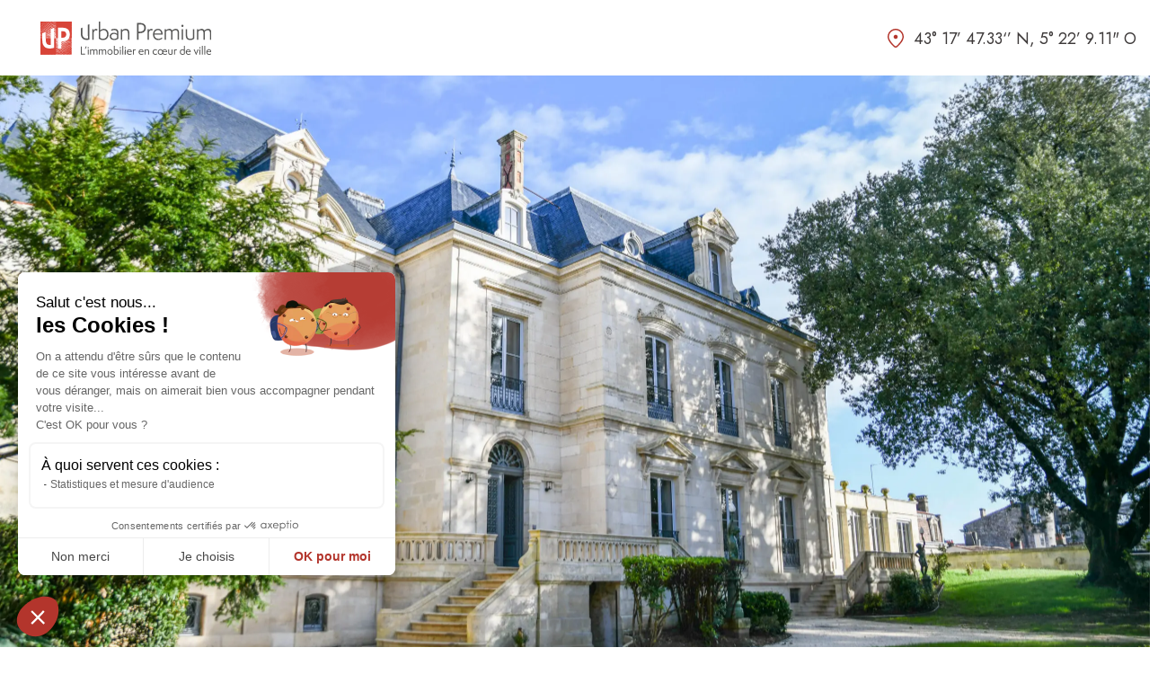

--- FILE ---
content_type: text/html; charset=UTF-8
request_url: https://www.urban-premium.com/images/scpi-urban-pierre-n5/
body_size: 12558
content:
<!doctype html>
<html lang="fr-FR">

<head>
<!-- Google Tag Manager -->
<script>(function(w,d,s,l,i){w[l]=w[l]||[];w[l].push({'gtm.start':
new Date().getTime(),event:'gtm.js'});var f=d.getElementsByTagName(s)[0],
j=d.createElement(s),dl=l!='dataLayer'?'&l='+l:'';j.async=true;j.src=
'https://www.googletagmanager.com/gtm.js?id='+i+dl;f.parentNode.insertBefore(j,f);
})(window,document,'script','dataLayer','GTM-NVHSK56');</script>
<!-- End Google Tag Manager -->

    <meta charset="UTF-8">
    <meta name="viewport" content="width=device-width, initial-scale=1">
    <link rel="profile" href="https://gmpg.org/xfn/11">

    <meta name='robots' content='index, follow, max-image-preview:large, max-snippet:-1, max-video-preview:-1' />
<script type="text/javascript">pc_lb_classes = [".pc_lb_trig_17"]; pc_ready_lb = [];</script>

	<!-- This site is optimized with the Yoast SEO plugin v26.1.1 - https://yoast.com/wordpress/plugins/seo/ -->
	<title>SCPI : URBAN PIERRE 5 - Urban Premium</title>
	<link rel="canonical" href="https://www.urban-premium.com/images/scpi-urban-pierre-n5/" />
	<meta property="og:locale" content="fr_FR" />
	<meta property="og:type" content="article" />
	<meta property="og:title" content="SCPI : URBAN PIERRE 5 - Urban Premium" />
	<meta property="og:url" content="https://www.urban-premium.com/images/scpi-urban-pierre-n5/" />
	<meta property="og:site_name" content="Urban Premium" />
	<meta property="article:modified_time" content="2022-07-22T09:06:06+00:00" />
	<meta property="og:image" content="https://www.urban-premium.com/wp-content/uploads/2022/06/01_ROQUEBRUNE-CAP-MARTIN_121-avenue-des-Orchidées_FACADE_DSCF0465-1.jpeg" />
	<meta property="og:image:width" content="400" />
	<meta property="og:image:height" content="600" />
	<meta property="og:image:type" content="image/jpeg" />
	<meta name="twitter:card" content="summary_large_image" />
	<script type="application/ld+json" class="yoast-schema-graph">{"@context":"https://schema.org","@graph":[{"@type":"WebPage","@id":"https://www.urban-premium.com/images/scpi-urban-pierre-n5/","url":"https://www.urban-premium.com/images/scpi-urban-pierre-n5/","name":"SCPI : URBAN PIERRE 5 - Urban Premium","isPartOf":{"@id":"https://www.urban-premium.com/#website"},"primaryImageOfPage":{"@id":"https://www.urban-premium.com/images/scpi-urban-pierre-n5/#primaryimage"},"image":{"@id":"https://www.urban-premium.com/images/scpi-urban-pierre-n5/#primaryimage"},"thumbnailUrl":"https://www.urban-premium.com/wp-content/uploads/2022/06/01_ROQUEBRUNE-CAP-MARTIN_121-avenue-des-Orchidées_FACADE_DSCF0465-1.jpeg","datePublished":"2021-11-17T11:34:01+00:00","dateModified":"2022-07-22T09:06:06+00:00","breadcrumb":{"@id":"https://www.urban-premium.com/images/scpi-urban-pierre-n5/#breadcrumb"},"inLanguage":"fr-FR","potentialAction":[{"@type":"ReadAction","target":["https://www.urban-premium.com/images/scpi-urban-pierre-n5/"]}]},{"@type":"ImageObject","inLanguage":"fr-FR","@id":"https://www.urban-premium.com/images/scpi-urban-pierre-n5/#primaryimage","url":"https://www.urban-premium.com/wp-content/uploads/2022/06/01_ROQUEBRUNE-CAP-MARTIN_121-avenue-des-Orchidées_FACADE_DSCF0465-1.jpeg","contentUrl":"https://www.urban-premium.com/wp-content/uploads/2022/06/01_ROQUEBRUNE-CAP-MARTIN_121-avenue-des-Orchidées_FACADE_DSCF0465-1.jpeg","width":400,"height":600},{"@type":"BreadcrumbList","@id":"https://www.urban-premium.com/images/scpi-urban-pierre-n5/#breadcrumb","itemListElement":[{"@type":"ListItem","position":1,"name":"Accueil","item":"https://www.urban-premium.com/"},{"@type":"ListItem","position":2,"name":"SCPI : URBAN PIERRE 5"}]},{"@type":"WebSite","@id":"https://www.urban-premium.com/#website","url":"https://www.urban-premium.com/","name":"Urban Premium","description":"L&#039;immobilier en cœur de ville","potentialAction":[{"@type":"SearchAction","target":{"@type":"EntryPoint","urlTemplate":"https://www.urban-premium.com/?s={search_term_string}"},"query-input":{"@type":"PropertyValueSpecification","valueRequired":true,"valueName":"search_term_string"}}],"inLanguage":"fr-FR"}]}</script>
	<!-- / Yoast SEO plugin. -->


<link rel="alternate" type="application/rss+xml" title="Urban Premium &raquo; Flux" href="https://www.urban-premium.com/feed/" />
<link rel="alternate" type="application/rss+xml" title="Urban Premium &raquo; Flux des commentaires" href="https://www.urban-premium.com/comments/feed/" />
<script type="text/javascript">(function() {"use strict";const vps = JSON.parse(`["lcweb-pc"]`);window.dike_plc = (author, slug, redirect_if_false = false) => {const final_slug= author +"-"+ slug,author_full = author +"-*";if(vps.indexOf(final_slug) !== -1 || (typeof(window.dike_tvb) != "undefined" && (window.dike_tvb.indexOf(final_slug) !== -1 || window.dike_tvb.indexOf(author_full) !== -1))) {return true;}else {if(redirect_if_false) {window.location.href = "https://www.urban-premium.com/wp-admin/index.php?page=dike_wpd&author="+ author +"&failed_lic_check="+ author +"-"+ slug;}return false;}};})();</script><link rel="alternate" title="oEmbed (JSON)" type="application/json+oembed" href="https://www.urban-premium.com/wp-json/oembed/1.0/embed?url=https%3A%2F%2Fwww.urban-premium.com%2Fimages%2Fscpi-urban-pierre-n5%2F" />
<style id='wp-img-auto-sizes-contain-inline-css'>
img:is([sizes=auto i],[sizes^="auto," i]){contain-intrinsic-size:3000px 1500px}
/*# sourceURL=wp-img-auto-sizes-contain-inline-css */
</style>
<style id='wp-emoji-styles-inline-css'>

	img.wp-smiley, img.emoji {
		display: inline !important;
		border: none !important;
		box-shadow: none !important;
		height: 1em !important;
		width: 1em !important;
		margin: 0 0.07em !important;
		vertical-align: -0.1em !important;
		background: none !important;
		padding: 0 !important;
	}
/*# sourceURL=wp-emoji-styles-inline-css */
</style>
<link rel='stylesheet' id='contact-form-7-css' href='https://www.urban-premium.com/wp-content/plugins/contact-form-7/includes/css/styles.css?ver=6.1' media='all' />
<link rel='stylesheet' id='responsive-lightbox-swipebox-css' href='https://www.urban-premium.com/wp-content/plugins/responsive-lightbox/assets/swipebox/swipebox.min.css?ver=1.5.2' media='all' />
<link rel='stylesheet' id='starter-slick-scss-css' href='https://www.urban-premium.com/wp-content/themes/UrbanPremium/css/slick.css?ver=1.8' media='all' />
<link rel='stylesheet' id='starter-main-scss-css' href='https://www.urban-premium.com/wp-content/build/scss_library/38cd8fd3e184e5a35cbc796d32fd3675494003ed.css?ver=1.1' media='all' />
<link rel='stylesheet' id='pc-fontawesome-css' href='https://www.urban-premium.com/wp-content/plugins/private-content/css/fontAwesome/css/all.min.css?ver=5.15.2' media='all' />
<link rel='stylesheet' id='pc_lightbox-css' href='https://www.urban-premium.com/wp-content/plugins/private-content/js/magnific_popup/magnific-popup.css?ver=1.1.0' media='all' />
<link rel='stylesheet' id='pc_frontend-css' href='https://www.urban-premium.com/wp-content/plugins/private-content/css/frontend.min.css?ver=8.10.7' media='all' />
<link rel='stylesheet' id='pc_style-css' href='https://www.urban-premium.com/wp-content/plugins/private-content/css/custom.css?ver=8.10.7-0f4a5ae6a81077f1ba55aa187c63a289' media='all' />
<script src="https://www.urban-premium.com/wp-includes/js/jquery/jquery.min.js?ver=3.7.1" id="jquery-core-js"></script>
<script src="https://www.urban-premium.com/wp-includes/js/jquery/jquery-migrate.min.js?ver=3.4.1" id="jquery-migrate-js"></script>
<script src="https://www.urban-premium.com/wp-content/plugins/responsive-lightbox/assets/swipebox/jquery.swipebox.min.js?ver=1.5.2" id="responsive-lightbox-swipebox-js"></script>
<script src="https://www.urban-premium.com/wp-includes/js/underscore.min.js?ver=1.13.7" id="underscore-js"></script>
<script src="https://www.urban-premium.com/wp-content/plugins/responsive-lightbox/assets/infinitescroll/infinite-scroll.pkgd.min.js?ver=4.0.1" id="responsive-lightbox-infinite-scroll-js"></script>
<script id="responsive-lightbox-js-before">
var rlArgs = {"script":"swipebox","selector":"lightbox","customEvents":"","activeGalleries":true,"animation":true,"hideCloseButtonOnMobile":false,"removeBarsOnMobile":false,"hideBars":true,"hideBarsDelay":5000,"videoMaxWidth":1080,"useSVG":true,"loopAtEnd":false,"woocommerce_gallery":false,"ajaxurl":"https:\/\/www.urban-premium.com\/wp-admin\/admin-ajax.php","nonce":"26c0f13510","preview":false,"postId":29851,"scriptExtension":false};

//# sourceURL=responsive-lightbox-js-before
</script>
<script src="https://www.urban-premium.com/wp-content/plugins/responsive-lightbox/js/front.js?ver=2.5.2" id="responsive-lightbox-js"></script>
<link rel="https://api.w.org/" href="https://www.urban-premium.com/wp-json/" /><link rel="alternate" title="JSON" type="application/json" href="https://www.urban-premium.com/wp-json/wp/v2/images/29851" /><link rel="EditURI" type="application/rsd+xml" title="RSD" href="https://www.urban-premium.com/xmlrpc.php?rsd" />

<link rel='shortlink' href='https://www.urban-premium.com/?p=29851' />
<script type="text/javascript">
(function(url){
	if(/(?:Chrome\/26\.0\.1410\.63 Safari\/537\.31|WordfenceTestMonBot)/.test(navigator.userAgent)){ return; }
	var addEvent = function(evt, handler) {
		if (window.addEventListener) {
			document.addEventListener(evt, handler, false);
		} else if (window.attachEvent) {
			document.attachEvent('on' + evt, handler);
		}
	};
	var removeEvent = function(evt, handler) {
		if (window.removeEventListener) {
			document.removeEventListener(evt, handler, false);
		} else if (window.detachEvent) {
			document.detachEvent('on' + evt, handler);
		}
	};
	var evts = 'contextmenu dblclick drag dragend dragenter dragleave dragover dragstart drop keydown keypress keyup mousedown mousemove mouseout mouseover mouseup mousewheel scroll'.split(' ');
	var logHuman = function() {
		if (window.wfLogHumanRan) { return; }
		window.wfLogHumanRan = true;
		var wfscr = document.createElement('script');
		wfscr.type = 'text/javascript';
		wfscr.async = true;
		wfscr.src = url + '&r=' + Math.random();
		(document.getElementsByTagName('head')[0]||document.getElementsByTagName('body')[0]).appendChild(wfscr);
		for (var i = 0; i < evts.length; i++) {
			removeEvent(evts[i], logHuman);
		}
	};
	for (var i = 0; i < evts.length; i++) {
		addEvent(evts[i], logHuman);
	}
})('//www.urban-premium.com/?wordfence_lh=1&hid=8B99F0CD0F877F8D2F9504DE197F9C9D');
</script><noscript><style>.lazyload[data-src]{display:none !important;}</style></noscript><style>.lazyload{background-image:none !important;}.lazyload:before{background-image:none !important;}</style><link rel="icon" href="https://www.urban-premium.com/wp-content/uploads/2022/07/cropped-faviconV2-32x32.png" sizes="32x32" />
<link rel="icon" href="https://www.urban-premium.com/wp-content/uploads/2022/07/cropped-faviconV2-192x192.png" sizes="192x192" />
<link rel="apple-touch-icon" href="https://www.urban-premium.com/wp-content/uploads/2022/07/cropped-faviconV2-180x180.png" />
<meta name="msapplication-TileImage" content="https://www.urban-premium.com/wp-content/uploads/2022/07/cropped-faviconV2-270x270.png" />
<style id='global-styles-inline-css'>
:root{--wp--preset--aspect-ratio--square: 1;--wp--preset--aspect-ratio--4-3: 4/3;--wp--preset--aspect-ratio--3-4: 3/4;--wp--preset--aspect-ratio--3-2: 3/2;--wp--preset--aspect-ratio--2-3: 2/3;--wp--preset--aspect-ratio--16-9: 16/9;--wp--preset--aspect-ratio--9-16: 9/16;--wp--preset--color--black: #000000;--wp--preset--color--cyan-bluish-gray: #abb8c3;--wp--preset--color--white: #ffffff;--wp--preset--color--pale-pink: #f78da7;--wp--preset--color--vivid-red: #cf2e2e;--wp--preset--color--luminous-vivid-orange: #ff6900;--wp--preset--color--luminous-vivid-amber: #fcb900;--wp--preset--color--light-green-cyan: #7bdcb5;--wp--preset--color--vivid-green-cyan: #00d084;--wp--preset--color--pale-cyan-blue: #8ed1fc;--wp--preset--color--vivid-cyan-blue: #0693e3;--wp--preset--color--vivid-purple: #9b51e0;--wp--preset--gradient--vivid-cyan-blue-to-vivid-purple: linear-gradient(135deg,rgb(6,147,227) 0%,rgb(155,81,224) 100%);--wp--preset--gradient--light-green-cyan-to-vivid-green-cyan: linear-gradient(135deg,rgb(122,220,180) 0%,rgb(0,208,130) 100%);--wp--preset--gradient--luminous-vivid-amber-to-luminous-vivid-orange: linear-gradient(135deg,rgb(252,185,0) 0%,rgb(255,105,0) 100%);--wp--preset--gradient--luminous-vivid-orange-to-vivid-red: linear-gradient(135deg,rgb(255,105,0) 0%,rgb(207,46,46) 100%);--wp--preset--gradient--very-light-gray-to-cyan-bluish-gray: linear-gradient(135deg,rgb(238,238,238) 0%,rgb(169,184,195) 100%);--wp--preset--gradient--cool-to-warm-spectrum: linear-gradient(135deg,rgb(74,234,220) 0%,rgb(151,120,209) 20%,rgb(207,42,186) 40%,rgb(238,44,130) 60%,rgb(251,105,98) 80%,rgb(254,248,76) 100%);--wp--preset--gradient--blush-light-purple: linear-gradient(135deg,rgb(255,206,236) 0%,rgb(152,150,240) 100%);--wp--preset--gradient--blush-bordeaux: linear-gradient(135deg,rgb(254,205,165) 0%,rgb(254,45,45) 50%,rgb(107,0,62) 100%);--wp--preset--gradient--luminous-dusk: linear-gradient(135deg,rgb(255,203,112) 0%,rgb(199,81,192) 50%,rgb(65,88,208) 100%);--wp--preset--gradient--pale-ocean: linear-gradient(135deg,rgb(255,245,203) 0%,rgb(182,227,212) 50%,rgb(51,167,181) 100%);--wp--preset--gradient--electric-grass: linear-gradient(135deg,rgb(202,248,128) 0%,rgb(113,206,126) 100%);--wp--preset--gradient--midnight: linear-gradient(135deg,rgb(2,3,129) 0%,rgb(40,116,252) 100%);--wp--preset--font-size--small: 13px;--wp--preset--font-size--medium: 20px;--wp--preset--font-size--large: 36px;--wp--preset--font-size--x-large: 42px;--wp--preset--spacing--20: 0.44rem;--wp--preset--spacing--30: 0.67rem;--wp--preset--spacing--40: 1rem;--wp--preset--spacing--50: 1.5rem;--wp--preset--spacing--60: 2.25rem;--wp--preset--spacing--70: 3.38rem;--wp--preset--spacing--80: 5.06rem;--wp--preset--shadow--natural: 6px 6px 9px rgba(0, 0, 0, 0.2);--wp--preset--shadow--deep: 12px 12px 50px rgba(0, 0, 0, 0.4);--wp--preset--shadow--sharp: 6px 6px 0px rgba(0, 0, 0, 0.2);--wp--preset--shadow--outlined: 6px 6px 0px -3px rgb(255, 255, 255), 6px 6px rgb(0, 0, 0);--wp--preset--shadow--crisp: 6px 6px 0px rgb(0, 0, 0);}:where(.is-layout-flex){gap: 0.5em;}:where(.is-layout-grid){gap: 0.5em;}body .is-layout-flex{display: flex;}.is-layout-flex{flex-wrap: wrap;align-items: center;}.is-layout-flex > :is(*, div){margin: 0;}body .is-layout-grid{display: grid;}.is-layout-grid > :is(*, div){margin: 0;}:where(.wp-block-columns.is-layout-flex){gap: 2em;}:where(.wp-block-columns.is-layout-grid){gap: 2em;}:where(.wp-block-post-template.is-layout-flex){gap: 1.25em;}:where(.wp-block-post-template.is-layout-grid){gap: 1.25em;}.has-black-color{color: var(--wp--preset--color--black) !important;}.has-cyan-bluish-gray-color{color: var(--wp--preset--color--cyan-bluish-gray) !important;}.has-white-color{color: var(--wp--preset--color--white) !important;}.has-pale-pink-color{color: var(--wp--preset--color--pale-pink) !important;}.has-vivid-red-color{color: var(--wp--preset--color--vivid-red) !important;}.has-luminous-vivid-orange-color{color: var(--wp--preset--color--luminous-vivid-orange) !important;}.has-luminous-vivid-amber-color{color: var(--wp--preset--color--luminous-vivid-amber) !important;}.has-light-green-cyan-color{color: var(--wp--preset--color--light-green-cyan) !important;}.has-vivid-green-cyan-color{color: var(--wp--preset--color--vivid-green-cyan) !important;}.has-pale-cyan-blue-color{color: var(--wp--preset--color--pale-cyan-blue) !important;}.has-vivid-cyan-blue-color{color: var(--wp--preset--color--vivid-cyan-blue) !important;}.has-vivid-purple-color{color: var(--wp--preset--color--vivid-purple) !important;}.has-black-background-color{background-color: var(--wp--preset--color--black) !important;}.has-cyan-bluish-gray-background-color{background-color: var(--wp--preset--color--cyan-bluish-gray) !important;}.has-white-background-color{background-color: var(--wp--preset--color--white) !important;}.has-pale-pink-background-color{background-color: var(--wp--preset--color--pale-pink) !important;}.has-vivid-red-background-color{background-color: var(--wp--preset--color--vivid-red) !important;}.has-luminous-vivid-orange-background-color{background-color: var(--wp--preset--color--luminous-vivid-orange) !important;}.has-luminous-vivid-amber-background-color{background-color: var(--wp--preset--color--luminous-vivid-amber) !important;}.has-light-green-cyan-background-color{background-color: var(--wp--preset--color--light-green-cyan) !important;}.has-vivid-green-cyan-background-color{background-color: var(--wp--preset--color--vivid-green-cyan) !important;}.has-pale-cyan-blue-background-color{background-color: var(--wp--preset--color--pale-cyan-blue) !important;}.has-vivid-cyan-blue-background-color{background-color: var(--wp--preset--color--vivid-cyan-blue) !important;}.has-vivid-purple-background-color{background-color: var(--wp--preset--color--vivid-purple) !important;}.has-black-border-color{border-color: var(--wp--preset--color--black) !important;}.has-cyan-bluish-gray-border-color{border-color: var(--wp--preset--color--cyan-bluish-gray) !important;}.has-white-border-color{border-color: var(--wp--preset--color--white) !important;}.has-pale-pink-border-color{border-color: var(--wp--preset--color--pale-pink) !important;}.has-vivid-red-border-color{border-color: var(--wp--preset--color--vivid-red) !important;}.has-luminous-vivid-orange-border-color{border-color: var(--wp--preset--color--luminous-vivid-orange) !important;}.has-luminous-vivid-amber-border-color{border-color: var(--wp--preset--color--luminous-vivid-amber) !important;}.has-light-green-cyan-border-color{border-color: var(--wp--preset--color--light-green-cyan) !important;}.has-vivid-green-cyan-border-color{border-color: var(--wp--preset--color--vivid-green-cyan) !important;}.has-pale-cyan-blue-border-color{border-color: var(--wp--preset--color--pale-cyan-blue) !important;}.has-vivid-cyan-blue-border-color{border-color: var(--wp--preset--color--vivid-cyan-blue) !important;}.has-vivid-purple-border-color{border-color: var(--wp--preset--color--vivid-purple) !important;}.has-vivid-cyan-blue-to-vivid-purple-gradient-background{background: var(--wp--preset--gradient--vivid-cyan-blue-to-vivid-purple) !important;}.has-light-green-cyan-to-vivid-green-cyan-gradient-background{background: var(--wp--preset--gradient--light-green-cyan-to-vivid-green-cyan) !important;}.has-luminous-vivid-amber-to-luminous-vivid-orange-gradient-background{background: var(--wp--preset--gradient--luminous-vivid-amber-to-luminous-vivid-orange) !important;}.has-luminous-vivid-orange-to-vivid-red-gradient-background{background: var(--wp--preset--gradient--luminous-vivid-orange-to-vivid-red) !important;}.has-very-light-gray-to-cyan-bluish-gray-gradient-background{background: var(--wp--preset--gradient--very-light-gray-to-cyan-bluish-gray) !important;}.has-cool-to-warm-spectrum-gradient-background{background: var(--wp--preset--gradient--cool-to-warm-spectrum) !important;}.has-blush-light-purple-gradient-background{background: var(--wp--preset--gradient--blush-light-purple) !important;}.has-blush-bordeaux-gradient-background{background: var(--wp--preset--gradient--blush-bordeaux) !important;}.has-luminous-dusk-gradient-background{background: var(--wp--preset--gradient--luminous-dusk) !important;}.has-pale-ocean-gradient-background{background: var(--wp--preset--gradient--pale-ocean) !important;}.has-electric-grass-gradient-background{background: var(--wp--preset--gradient--electric-grass) !important;}.has-midnight-gradient-background{background: var(--wp--preset--gradient--midnight) !important;}.has-small-font-size{font-size: var(--wp--preset--font-size--small) !important;}.has-medium-font-size{font-size: var(--wp--preset--font-size--medium) !important;}.has-large-font-size{font-size: var(--wp--preset--font-size--large) !important;}.has-x-large-font-size{font-size: var(--wp--preset--font-size--x-large) !important;}
/*# sourceURL=global-styles-inline-css */
</style>
<link rel='stylesheet' id='wpfrank-uris-css-css' href='https://www.urban-premium.com/wp-content/plugins/ultimate-responsive-image-slider/assets/css/slider-pro.css?ver=1.6.2' media='all' />
</head>

<body class="wp-singular images-template-default single single-images postid-29851 wp-theme-UrbanPremium pc_unlogged">
    <!-- Google Tag Manager (noscript) -->
    <!-- <noscript><iframe src="https://www.googletagmanager.com/ns.html?id=GTM-NVHSK56"
height="0" width="0" style="display:none;visibility:hidden"></iframe></noscript> -->
    <!-- End Google Tag Manager (noscript) -->
        <header id="header">
        <div class="top-content d-none d-lg-flex">
                                        <a class="linkdin" href="https://fr.linkedin.com/company/urban-premium" target="_blank"></a>
                                                    <a class="contact-link" href="https://www.urban-premium.com/contact/" target="">Contact</a>
                                                    <a class="btn-lock part_class hiddenSplash" href="https://client-portail-urban-premium.upsideo.fr/Account/Login?ReturnUrl=%2F" target="_blank">Mon espace</a>
            

                                        <a class="btn-lock pro_class hiddenSplash" href="https://www.urban-premium.com/devenir-partenaire/" target="">Espace partenaires</a>
            
                                        <a class="btn-lock pro_class hiddenSplash" href="https://urban-premium.upsideo.fr/Account/Login?ReturnUrl=%2F" target="">Souscrire en ligne</a>
            
            <div class="btns">
                            </div>
        </div>
        <div class="container">

            <div class="content">
                <div class="burger d-lg-none">

                </div>
                                                    <a href="/" title="Urban Premium" class="logoContainer">
                        <img src="[data-uri]" alt="Accueil" data-src="https://www.urban-premium.com/wp-content/uploads/2022/04/Logo.svg" decoding="async" class="lazyload" /><noscript><img src="https://www.urban-premium.com/wp-content/uploads/2022/04/Logo.svg" alt="Accueil" data-eio="l" /></noscript>
                    </a>
                
                <nav id="site-navigation" class="main-navigation hidden d-lg-flex">
                    <form action="" class="header_query d-lg-none">
                        <div class="input-container">
                            <input type="text" placeholder="Recherche">
                        </div>
                    </form>
                    <div class="menu-header-container"><ul id="primary-menu" class="menu"><li id="menu-item-28975" class="menu-item menu-item-type-custom menu-item-object-custom menu-item-has-children menu-item-28975"><a href="#">Notre groupe</a>
<ul class="sub-menu">
	<li id="menu-item-29315" class="menu-item menu-item-type-post_type menu-item-object-page menu-item-29315"><a href="https://www.urban-premium.com/notre-groupe-urban-premium/">Urban Premium</a></li>
	<li id="menu-item-29316" class="menu-item menu-item-type-post_type menu-item-object-page menu-item-29316"><a href="https://www.urban-premium.com/notre-groupe-urban-investissement/">Urban Investissement</a></li>
</ul>
</li>
<li id="menu-item-43266" class="menu-item menu-item-type-custom menu-item-object-custom menu-item-43266"><a href="https://www.urban-premium.com/scpi/?fsp=true">FPS</a></li>
<li id="menu-item-29327" class="menu-item menu-item-type-custom menu-item-object-custom menu-item-29327"><a href="https://www.urban-premium.com/scpi/">SCPI ouvertes</a></li>
<li id="menu-item-29326" class="menu-item menu-item-type-custom menu-item-object-custom menu-item-29326"><a href="https://www.urban-premium.com/scpi/?close=true">SCPI clôturées</a></li>
<li id="menu-item-29086" class="menu-item menu-item-type-post_type menu-item-object-page current_page_parent menu-item-29086"><a href="https://www.urban-premium.com/actualites/">Actualités</a></li>
<li id="menu-item-29331" class="menu-item menu-item-type-custom menu-item-object-custom menu-item-has-children menu-item-29331"><a href="#">Notre Patrimoine</a>
<ul class="sub-menu">
	<li id="menu-item-29321" class="menu-item menu-item-type-post_type menu-item-object-page menu-item-29321"><a href="https://www.urban-premium.com/notre-patrimoine-en-images/">Notre patrimoine en images</a></li>
	<li id="menu-item-29320" class="menu-item menu-item-type-custom menu-item-object-custom menu-item-29320"><a href="https://www.urban-premium.com/video/">Patrimoine vidéo</a></li>
	<li id="menu-item-29322" class="menu-item menu-item-type-custom menu-item-object-custom menu-item-29322"><a href="https://www.urban-premium.com/album_photo/">Patrimoine album</a></li>
</ul>
</li>
</ul></div>                    <form action="" class="header_query d-none d-lg-flex">
                        <div class="input-container">
                            <input type="text" placeholder="Recherche">
                        </div>
                    </form>
                                                                <a class="btn-lock d-lg-none part_class" href="https://client-portail-urban-premium.upsideo.fr/Account/Login?ReturnUrl=%2F" target="_blank">Mon espace</a>
                    
                                                                <a class="btn-lock d-lg-none pro_class" href="https://www.urban-premium.com/devenir-partenaire/" target="">Espace partenaires</a>
                    
                                                                <a class="btn-lock d-lg-none  pro_class" href="https://urban-premium.upsideo.fr/Account/Login?ReturnUrl=%2F" target="">Souscrire en ligne</a>
                    


                                                                                    <a class="contact-link d-lg-none" href="https://www.urban-premium.com/contact/" target="">Contact</a>
                                                                <a class="linkdin d-lg-none" href="https://fr.linkedin.com/company/urban-premium" target="_blank"></a>
                    
                    <div class="btns d-lg-none">
                                     </div>
                </nav>
                <!-- #site-navigation -->
            </div>
        </div>
    </header>
    <!-- #masthead -->

    <div class="splash hiddenSplash">
        <div class="topContent text-center">
            <div class="container">
                                                    <div class="logoContainer">
                        <img src="[data-uri]" alt="Accueil" data-src="https://www.urban-premium.com/wp-content/uploads/2022/04/Logo.svg" decoding="async" class="lazyload" /><noscript><img src="https://www.urban-premium.com/wp-content/uploads/2022/04/Logo.svg" alt="Accueil" data-eio="l" /></noscript>
                    </div>
                                <p class="coordonnee">43° 17’ 47.33‘’ N, 5° 22’ 9.11" O</p>
            </div>
        </div>
                            <div class="imgContainer lazyload" style="" data-back="https://www.urban-premium.com/wp-content/uploads/2022/10/01_SAINTES_62-cours-National_FACADE_DSC_9895-scaled.jpg"></div>
        
        <div class="bottomContent">
            <div class="container">
                <h1 class="title-1">
                    L’investissement immobilier en <span>coeur de ville</span>                </h1>
                <div class="btns">
                    <a href="https://www.urban-premium.com" class="btn-full" id="user_is_part">
                        Je suis un particulier
                    </a>
                    <a href="https://www.urban-premium.com" class="btn-full" id="user_is_pro">
                        Je suis un professionnel
                    </a>
                </div>
            </div>
        </div>
    </div>

    <a href="#header" title="Urban Premium" class="toTop">

    </a><div class="breadcrumb">
    <div class="container">
        <div class="content">
            <span><span><a href="https://www.urban-premium.com/">Accueil</a></span> &gt; <span class="breadcrumb_last" aria-current="page">SCPI : URBAN PIERRE 5</span></span>        </div>
    </div>
</div>	<main id="single">
        <div class="container">
                                <h1 class="title-1">SCPI : URBAN PIERRE 5</h1>
                    <p class="short_desc">
                                            </p>
                    <!-- lien scpi -->
                                        
                    <p class="imgTitle"></p>
                    <div class="content galleryContent">
                        <script type="text/javascript">
document.addEventListener("DOMContentLoaded", function(event) { 
	jQuery( '#slider-pro-3-30340' ).sliderPro({
		//width
				width: 1000,
				
		//height
				height: 500,
				
		//auto play
				autoplay:  true,
		autoplayOnHover: 'none',
								autoplayDelay: 5000,
		
		
		arrows: true,
		buttons: true,
		smallSize: 500,
		mediumSize: 1000,
		largeSize: 3000,
		fade: true,
		
		//thumbnail
		thumbnailArrows: true,
		thumbnailWidth: 120,
		thumbnailHeight: 120,
						thumbnailsPosition: 'bottom',
						centerImage: true,
		imageScaleMode: 'contain',
		allowScaleUp: true,
				startSlide: 0,
		loop: true,
		slideDistance: 5,
		autoplayDirection: 'normal',
		touchSwipe: true,
		fullScreen: true,
	});
});
</script>

<div id="uris-slider-title">
	<h3 class="uris-slider-post-title">Roquebrune-Cap-Martin</h3>
</div>
		<div id="slider-pro-3-30340" class="slider-pro">
			<!---- slides div start ---->
			<div class="sp-slides">
										<div class="sp-slide">
							<img decoding="async" class="sp-image" loading="lazy" alt="01_ROQUEBRUNE-CAP-MARTIN_121-avenue-des-Orchidées_FACADE_DSCF0465" src="https://www.urban-premium.com/wp-content/plugins/ultimate-responsive-image-slider/assets/css/images/blank.gif" data-src="https://www.urban-premium.com/wp-content/uploads/2022/07/01_ROQUEBRUNE-CAP-MARTIN_121-avenue-des-Orchidées_FACADE_DSCF0465.jpeg" />

							
													</div>
												<div class="sp-slide">
							<img decoding="async" class="sp-image" loading="lazy" alt="02_ROQUEBRUNE-CAP-MARTIN_121-avenue-des-Orchidées_FACADE_DSCF0470" src="https://www.urban-premium.com/wp-content/plugins/ultimate-responsive-image-slider/assets/css/images/blank.gif" data-src="https://www.urban-premium.com/wp-content/uploads/2022/07/02_ROQUEBRUNE-CAP-MARTIN_121-avenue-des-Orchidées_FACADE_DSCF0470.jpeg" />

							
													</div>
												<div class="sp-slide">
							<img decoding="async" class="sp-image" loading="lazy" alt="03_ROQUEBRUNE-CAP-MARTIN_121-avenue-des-Orchidées_FACADE_DSCF0611" src="https://www.urban-premium.com/wp-content/plugins/ultimate-responsive-image-slider/assets/css/images/blank.gif" data-src="https://www.urban-premium.com/wp-content/uploads/2022/07/03_ROQUEBRUNE-CAP-MARTIN_121-avenue-des-Orchidées_FACADE_DSCF0611.jpeg" />

							
													</div>
												<div class="sp-slide">
							<img decoding="async" class="sp-image" loading="lazy" alt="04_ROQUEBRUNE-CAP-MARTIN_121-avenue-des-Orchidées_PARTIE-COMMUNE_DSCF0580" src="https://www.urban-premium.com/wp-content/plugins/ultimate-responsive-image-slider/assets/css/images/blank.gif" data-src="https://www.urban-premium.com/wp-content/uploads/2022/07/04_ROQUEBRUNE-CAP-MARTIN_121-avenue-des-Orchidées_PARTIE-COMMUNE_DSCF0580.jpeg" />

							
													</div>
												<div class="sp-slide">
							<img decoding="async" class="sp-image" loading="lazy" alt="05_ROQUEBRUNE-CAP-MARTIN_121-avenue-des-Orchidées_PIECE_DSCF0563" src="https://www.urban-premium.com/wp-content/plugins/ultimate-responsive-image-slider/assets/css/images/blank.gif" data-src="https://www.urban-premium.com/wp-content/uploads/2022/07/05_ROQUEBRUNE-CAP-MARTIN_121-avenue-des-Orchidées_PIECE_DSCF0563.jpeg" />

							
													</div>
												<div class="sp-slide">
							<img decoding="async" class="sp-image" loading="lazy" alt="06_ROQUEBRUNE-CAP-MARTIN_121-avenue-des-Orchidées_EXTERIEUR_DSCF0514" src="https://www.urban-premium.com/wp-content/plugins/ultimate-responsive-image-slider/assets/css/images/blank.gif" data-src="https://www.urban-premium.com/wp-content/uploads/2022/07/06_ROQUEBRUNE-CAP-MARTIN_121-avenue-des-Orchidées_EXTERIEUR_DSCF0514.jpeg" />

							
													</div>
												<div class="sp-slide">
							<img decoding="async" class="sp-image" loading="lazy" alt="07_ROQUEBRUNE-CAP-MARTIN_121-avenue-des-Orchidées_PIECE_DSCF0587" src="https://www.urban-premium.com/wp-content/plugins/ultimate-responsive-image-slider/assets/css/images/blank.gif" data-src="https://www.urban-premium.com/wp-content/uploads/2022/07/07_ROQUEBRUNE-CAP-MARTIN_121-avenue-des-Orchidées_PIECE_DSCF0587.jpeg" />

							
													</div>
												<div class="sp-slide">
							<img decoding="async" class="sp-image" loading="lazy" alt="08_ROQUEBRUNE-CAP-MARTIN_121-avenue-des-Orchidées_CUISINE_DSCF0502" src="https://www.urban-premium.com/wp-content/plugins/ultimate-responsive-image-slider/assets/css/images/blank.gif" data-src="https://www.urban-premium.com/wp-content/uploads/2022/07/08_ROQUEBRUNE-CAP-MARTIN_121-avenue-des-Orchidées_CUISINE_DSCF0502.jpeg" />

							
													</div>
												<div class="sp-slide">
							<img decoding="async" class="sp-image" loading="lazy" alt="09_ROQUEBRUNE-CAP-MARTIN_121-avenue-des-Orchidées_SDB_DSCF0503" src="https://www.urban-premium.com/wp-content/plugins/ultimate-responsive-image-slider/assets/css/images/blank.gif" data-src="https://www.urban-premium.com/wp-content/uploads/2022/07/09_ROQUEBRUNE-CAP-MARTIN_121-avenue-des-Orchidées_SDB_DSCF0503.jpeg" />

							
													</div>
												<div class="sp-slide">
							<img decoding="async" class="sp-image" loading="lazy" alt="10_ROQUEBRUNE-CAP-MARTIN_121-avenue-des-Orchidées_VUE_DSCF0490" src="https://www.urban-premium.com/wp-content/plugins/ultimate-responsive-image-slider/assets/css/images/blank.gif" data-src="https://www.urban-premium.com/wp-content/uploads/2022/07/10_ROQUEBRUNE-CAP-MARTIN_121-avenue-des-Orchidées_VUE_DSCF0490.jpeg" />

							
													</div>
									</div>
			
			<!---- slides div end ---->
						<!-- slides thumbnails div start -->
			<div class="sp-thumbnails">
										<img decoding="async" class="sp-thumbnail" loading="lazy" src="https://www.urban-premium.com/wp-content/plugins/ultimate-responsive-image-slider/assets/img/loading.gif" data-src="https://www.urban-premium.com/wp-content/uploads/2022/07/01_ROQUEBRUNE-CAP-MARTIN_121-avenue-des-Orchidées_FACADE_DSCF0465-200x300.jpeg" alt="01_ROQUEBRUNE-CAP-MARTIN_121-avenue-des-Orchidées_FACADE_DSCF0465"/>
											<img decoding="async" class="sp-thumbnail" loading="lazy" src="https://www.urban-premium.com/wp-content/plugins/ultimate-responsive-image-slider/assets/img/loading.gif" data-src="https://www.urban-premium.com/wp-content/uploads/2022/07/02_ROQUEBRUNE-CAP-MARTIN_121-avenue-des-Orchidées_FACADE_DSCF0470-300x200.jpeg" alt="02_ROQUEBRUNE-CAP-MARTIN_121-avenue-des-Orchidées_FACADE_DSCF0470"/>
											<img decoding="async" class="sp-thumbnail" loading="lazy" src="https://www.urban-premium.com/wp-content/plugins/ultimate-responsive-image-slider/assets/img/loading.gif" data-src="https://www.urban-premium.com/wp-content/uploads/2022/07/03_ROQUEBRUNE-CAP-MARTIN_121-avenue-des-Orchidées_FACADE_DSCF0611-200x300.jpeg" alt="03_ROQUEBRUNE-CAP-MARTIN_121-avenue-des-Orchidées_FACADE_DSCF0611"/>
											<img decoding="async" class="sp-thumbnail" loading="lazy" src="https://www.urban-premium.com/wp-content/plugins/ultimate-responsive-image-slider/assets/img/loading.gif" data-src="https://www.urban-premium.com/wp-content/uploads/2022/07/04_ROQUEBRUNE-CAP-MARTIN_121-avenue-des-Orchidées_PARTIE-COMMUNE_DSCF0580-200x300.jpeg" alt="04_ROQUEBRUNE-CAP-MARTIN_121-avenue-des-Orchidées_PARTIE-COMMUNE_DSCF0580"/>
											<img decoding="async" class="sp-thumbnail" loading="lazy" src="https://www.urban-premium.com/wp-content/plugins/ultimate-responsive-image-slider/assets/img/loading.gif" data-src="https://www.urban-premium.com/wp-content/uploads/2022/07/05_ROQUEBRUNE-CAP-MARTIN_121-avenue-des-Orchidées_PIECE_DSCF0563-300x200.jpeg" alt="05_ROQUEBRUNE-CAP-MARTIN_121-avenue-des-Orchidées_PIECE_DSCF0563"/>
											<img decoding="async" class="sp-thumbnail" loading="lazy" src="https://www.urban-premium.com/wp-content/plugins/ultimate-responsive-image-slider/assets/img/loading.gif" data-src="https://www.urban-premium.com/wp-content/uploads/2022/07/06_ROQUEBRUNE-CAP-MARTIN_121-avenue-des-Orchidées_EXTERIEUR_DSCF0514-300x200.jpeg" alt="06_ROQUEBRUNE-CAP-MARTIN_121-avenue-des-Orchidées_EXTERIEUR_DSCF0514"/>
											<img decoding="async" class="sp-thumbnail" loading="lazy" src="https://www.urban-premium.com/wp-content/plugins/ultimate-responsive-image-slider/assets/img/loading.gif" data-src="https://www.urban-premium.com/wp-content/uploads/2022/07/07_ROQUEBRUNE-CAP-MARTIN_121-avenue-des-Orchidées_PIECE_DSCF0587-300x200.jpeg" alt="07_ROQUEBRUNE-CAP-MARTIN_121-avenue-des-Orchidées_PIECE_DSCF0587"/>
											<img decoding="async" class="sp-thumbnail" loading="lazy" src="https://www.urban-premium.com/wp-content/plugins/ultimate-responsive-image-slider/assets/img/loading.gif" data-src="https://www.urban-premium.com/wp-content/uploads/2022/07/08_ROQUEBRUNE-CAP-MARTIN_121-avenue-des-Orchidées_CUISINE_DSCF0502-200x300.jpeg" alt="08_ROQUEBRUNE-CAP-MARTIN_121-avenue-des-Orchidées_CUISINE_DSCF0502"/>
											<img decoding="async" class="sp-thumbnail" loading="lazy" src="https://www.urban-premium.com/wp-content/plugins/ultimate-responsive-image-slider/assets/img/loading.gif" data-src="https://www.urban-premium.com/wp-content/uploads/2022/07/09_ROQUEBRUNE-CAP-MARTIN_121-avenue-des-Orchidées_SDB_DSCF0503-200x300.jpeg" alt="09_ROQUEBRUNE-CAP-MARTIN_121-avenue-des-Orchidées_SDB_DSCF0503"/>
											<img decoding="async" class="sp-thumbnail" loading="lazy" src="https://www.urban-premium.com/wp-content/plugins/ultimate-responsive-image-slider/assets/img/loading.gif" data-src="https://www.urban-premium.com/wp-content/uploads/2022/07/10_ROQUEBRUNE-CAP-MARTIN_121-avenue-des-Orchidées_VUE_DSCF0490-300x200.jpeg" alt="10_ROQUEBRUNE-CAP-MARTIN_121-avenue-des-Orchidées_VUE_DSCF0490"/>
								</div>
						<!-- slides thumbnails div end -->
		</div>
		<style>
/* Layout 3 */
/* border */
#slider-pro-3-30340 .sp-selected-thumbnail {
	border: 4px solid #575756;
}

/* font + color */
.title-in  {
	font-family: Arial !important;
	color: #FFFFFF !important;
	background-color: #000000 !important;
	opacity: 0.7 !important;
}
.desc-in  {
	font-family: Arial !important;
	color: #FFFFFF !important;
	background-color: #00000 !important;
	opacity: 0.7 !important;
}

/* bullets color */
.sp-button  {
	border: 2px solid #575756 !important;
}
.sp-selected-button  {
	background-color: #575756 !important;
}

/* pointer color - bottom */
.sp-selected-thumbnail::before {
	border-bottom: 5px solid #575756 !important;
}
.sp-selected-thumbnail::after {
	border-bottom: 13px solid #575756 !important;
}

/* pointer color - top */

/* full screen icon */
.sp-full-screen-button::before {
    color: #575756 !important;
}

/* hover navigation icon color */
.sp-next-arrow::after, .sp-next-arrow::before {
	background-color: #575756 !important;
}
.sp-previous-arrow::after, .sp-previous-arrow::before {
	background-color: #575756 !important;
}

#slider-pro-3-30340 .title-in {
	color: #FFFFFF !important;
	font-weight: bolder;
	text-align: center;
}

#slider-pro-3-30340 .title-in-bg {
	background: rgba(255, 255, 255, 0.7); !important;
	white-space: unset !important;
	transform: initial !important;
	-webkit-transform: initial !important;
	font-size: 14px !important;
}

#slider-pro-3-30340 .desc-in {
	color: #FFFFFF !important;
	text-align: center;
}
#slider-pro-3-30340 .desc-in-bg {
	background: rgba(#00000, 0.7) !important;
	white-space: unset !important;
	transform: initial !important;
	-webkit-transform: initial !important;
	font-size: 13px !important;
}

@media (max-width: 640px) {
	#slider-pro-3-30340 .hide-small-screen {
		display: none;
	}
}

@media (max-width: 860px) {
	#slider-pro-3-30340 .sp-layer {
		font-size: 18px;
	}
	
	#slider-pro-3-30340 .hide-medium-screen {
		display: none;
	}
}
.slides-not-found {
	background-color: #a92929;
	border-radius: 5px;
	color: #fff;
	font-family: initial;
	text-align: center;
	padding:12px;
}
/* Custom CSS */
</style>

                    </div>
                
            <!-- Template bloc renseignement version actu  -->
            
<section class="renseignement_actu">
    <h3 class="title-3">
        Pour toute information complémentaire :    </h3>
    <p class="content">
        Contactez votre conseiller en gestion de patrimoine habituel ou l’équipe de gestion d’URBAN PREMIUM :
    </p>
    <a class="phone" href="tel:01 82 28 99 99">
        01 82 28 99 99    </a>
    <a href="mailto:infos@urban-premium.com">
        infos@urban-premium.com    </a>
              <a href="https://www.urban-premium.com/" target="">www.urban-premium.com</a>
    </section>
        </div>
	</main><!-- #main -->

<footer id="footer">
    <div class="logos">
    <div class="footerLogo">
                    <a href="https://www.urban-premium.com" title="Urban Premium">
          <img src="[data-uri]" alt="LogoFooter" data-src="https://www.urban-premium.com/wp-content/uploads/2022/04/LogoFooter.svg" decoding="async" class="lazyload" /><noscript><img src="https://www.urban-premium.com/wp-content/uploads/2022/04/LogoFooter.svg" alt="LogoFooter" data-eio="l" /></noscript>
        </a>
          </div>
                  <div class="f-logo">
          <p>Découvrez notre site dédié</p>
                              <a href="https://www.urban-coeurcommerce.com/" target="">
                          <img src="[data-uri]" alt="LOGO-UCC" data-src="https://www.urban-premium.com/wp-content/uploads/2022/04/LOGO-UCC.svg" decoding="async" class="lazyload" /><noscript><img src="https://www.urban-premium.com/wp-content/uploads/2022/04/LOGO-UCC.svg" alt="LOGO-UCC" data-eio="l" /></noscript>
                      </a>
        </div>
              <div class="f-logo">
          <p>Suivez-nous sur Linkedin</p>
                              <a href="https://fr.linkedin.com/company/urban-premium" target="">
                          <img src="[data-uri]" alt="Linkedin" data-src="https://www.urban-premium.com/wp-content/uploads/2022/04/Linkedin-.svg" decoding="async" class="lazyload" /><noscript><img src="https://www.urban-premium.com/wp-content/uploads/2022/04/Linkedin-.svg" alt="Linkedin" data-eio="l" /></noscript>
                      </a>
        </div>
            </div>
  <div class="low-footer">
    <div class="story">
      <div class="container">
        <div class="content">
          <div class="picto d-none d-lg-block">
                                  </div>
          <p style="text-align: left"><strong>Urban Premium</strong> a été élue en 2022 par le magazine spécialisé “Gestion de Fortune”, <strong><span style="color: #b3352c">deuxième meilleure société de gestion</span> </strong>ayant un encours inférieur à 1 Milliard d’euros.</p>
        </div>
      </div>
    </div>
    <div class="footer-menu">
      <nav id="footer-nav">
        <div class="menu-footer-container"><ul id="Footer-menu" class="menu"><li id="menu-item-42463" class="menu-item menu-item-type-post_type menu-item-object-page menu-item-42463"><a href="https://www.urban-premium.com/informations-reglementaires/">Informations règlementaires</a></li>
<li id="menu-item-42468" class="menu-item menu-item-type-post_type menu-item-object-page menu-item-42468"><a href="https://www.urban-premium.com/politique-de-confidentialite/">Politique de confidentialité</a></li>
<li id="menu-item-42465" class="menu-item menu-item-type-post_type menu-item-object-page menu-item-42465"><a href="https://www.urban-premium.com/code-de-transparence-2/">Code de transparence</a></li>
<li id="menu-item-42467" class="menu-item menu-item-type-post_type menu-item-object-page menu-item-42467"><a href="https://www.urban-premium.com/politique-dengagement/">Politique d’engagement</a></li>
<li id="menu-item-42727" class="menu-item menu-item-type-post_type menu-item-object-page menu-item-42727"><a href="https://www.urban-premium.com/rapport-lec-article-29-annee-2022-2/">Rapport LEC – Article 29 – année 2025</a></li>
<li id="menu-item-42466" class="menu-item menu-item-type-post_type menu-item-object-page menu-item-42466"><a href="https://www.urban-premium.com/mentions-legales/">Mentions légales</a></li>
<li id="menu-item-42464" class="menu-item menu-item-type-post_type menu-item-object-page menu-item-42464"><a href="https://www.urban-premium.com/contact/">Contact</a></li>
</ul></div>      </nav>
    </div>
    <div class="footer-infos">
      <p class="footer-info">
        <a href="#" title="160, boulevard Haussmann, 75008 PARIS">160, boulevard Haussmann, 75008 PARIS</a>
      </p>
      <p class="footer-info">
        <a href="tel:Tél. 01 82 28 99 99" title="Tél. 01 82 28 99 99">Tél. 01 82 28 99 99</a>
      </p>
      <p class="footer-info">
        <a href="mailto:infos@urban-premium.com" title="infos@urban-premium.com">infos@urban-premium.com</a>
      </p>
    </div>
  </div>
  <div class="copyright">
    <span>
      © 2023 Urban Premium
    </span>
  </div>

  <script>
    window.axeptioSettings = {
      clientId: "63c823adf2ef68f47003b49f",
      cookiesVersion: "urban-premium-fr",
    };

    (function(d, s) {
      var t = d.getElementsByTagName(s)[0],
        e = d.createElement(s);
      e.async = true;
      e.src = "//static.axept.io/sdk.js";
      t.parentNode.insertBefore(e, t);
    })(document, "script");
  </script>
</footer>
<!-- #footer -->

<script type="speculationrules">
{"prefetch":[{"source":"document","where":{"and":[{"href_matches":"/*"},{"not":{"href_matches":["/wp-*.php","/wp-admin/*","/wp-content/uploads/*","/wp-content/*","/wp-content/plugins/*","/wp-content/themes/UrbanPremium/*","/*\\?(.+)"]}},{"not":{"selector_matches":"a[rel~=\"nofollow\"]"}},{"not":{"selector_matches":".no-prefetch, .no-prefetch a"}}]},"eagerness":"conservative"}]}
</script>
        <script type="text/javascript">
            var el = document.createElement('script');
            el.setAttribute('src', 'https://static.axept.io/sdk.js');
            el.setAttribute('type', 'text/javascript');
            el.setAttribute('async', true);
            el.setAttribute('data-id', '63c823adf2ef68f47003b49f');
            el.setAttribute('data-cookies-version', 'urban-premium-fr');
            if (document.body !== null) {
                document.body.appendChild(el);
            }
        </script>
    <script id="eio-lazy-load-js-before">
var eio_lazy_vars = {"exactdn_domain":"","skip_autoscale":0,"threshold":0,"use_dpr":1};
//# sourceURL=eio-lazy-load-js-before
</script>
<script src="https://www.urban-premium.com/wp-content/plugins/ewww-image-optimizer/includes/lazysizes.min.js?ver=814" id="eio-lazy-load-js" async data-wp-strategy="async"></script>
<script src="https://www.urban-premium.com/wp-includes/js/dist/hooks.min.js?ver=dd5603f07f9220ed27f1" id="wp-hooks-js"></script>
<script src="https://www.urban-premium.com/wp-includes/js/dist/i18n.min.js?ver=c26c3dc7bed366793375" id="wp-i18n-js"></script>
<script id="wp-i18n-js-after">
wp.i18n.setLocaleData( { 'text direction\u0004ltr': [ 'ltr' ] } );
//# sourceURL=wp-i18n-js-after
</script>
<script src="https://www.urban-premium.com/wp-content/plugins/contact-form-7/includes/swv/js/index.js?ver=6.1" id="swv-js"></script>
<script id="contact-form-7-js-translations">
( function( domain, translations ) {
	var localeData = translations.locale_data[ domain ] || translations.locale_data.messages;
	localeData[""].domain = domain;
	wp.i18n.setLocaleData( localeData, domain );
} )( "contact-form-7", {"translation-revision-date":"2025-02-06 12:02:14+0000","generator":"GlotPress\/4.0.1","domain":"messages","locale_data":{"messages":{"":{"domain":"messages","plural-forms":"nplurals=2; plural=n > 1;","lang":"fr"},"This contact form is placed in the wrong place.":["Ce formulaire de contact est plac\u00e9 dans un mauvais endroit."],"Error:":["Erreur\u00a0:"]}},"comment":{"reference":"includes\/js\/index.js"}} );
//# sourceURL=contact-form-7-js-translations
</script>
<script id="contact-form-7-js-before">
var wpcf7 = {
    "api": {
        "root": "https:\/\/www.urban-premium.com\/wp-json\/",
        "namespace": "contact-form-7\/v1"
    }
};
//# sourceURL=contact-form-7-js-before
</script>
<script src="https://www.urban-premium.com/wp-content/plugins/contact-form-7/includes/js/index.js?ver=6.1" id="contact-form-7-js"></script>
<script src="https://www.urban-premium.com/wp-content/themes/UrbanPremium/js/jquery-3.5.1.min.js?ver=1.0.0" id="starter-jquery-js-js"></script>
<script src="https://www.urban-premium.com/wp-content/themes/UrbanPremium/js/jquery.cookie.js?ver=1.0.0" id="starter-cookie-js-js"></script>
<script src="https://www.urban-premium.com/wp-content/themes/UrbanPremium/js/slick.min.js?ver=1.0.0" id="starter-slick-js-js"></script>
<script src="https://www.urban-premium.com/wp-content/themes/UrbanPremium/js/base.js?ver=1.0.0" id="starter-main-js-js"></script>
<script src="https://www.google.com/recaptcha/api.js?render=6LerlwgkAAAAAPkf1DLXzpKFAz581apRWpTa3g0z&amp;ver=3.0" id="google-recaptcha-js"></script>
<script src="https://www.urban-premium.com/wp-includes/js/dist/vendor/wp-polyfill.min.js?ver=3.15.0" id="wp-polyfill-js"></script>
<script id="wpcf7-recaptcha-js-before">
var wpcf7_recaptcha = {
    "sitekey": "6LerlwgkAAAAAPkf1DLXzpKFAz581apRWpTa3g0z",
    "actions": {
        "homepage": "homepage",
        "contactform": "contactform"
    }
};
//# sourceURL=wpcf7-recaptcha-js-before
</script>
<script src="https://www.urban-premium.com/wp-content/plugins/contact-form-7/modules/recaptcha/index.js?ver=6.1" id="wpcf7-recaptcha-js"></script>
<script src="https://www.urban-premium.com/wp-content/plugins/private-content/js/lc-select/lc_select.min.js?ver=1.1.8a" id="lc-select-js"></script>
<script src="https://www.urban-premium.com/wp-content/plugins/private-content/js/lc-switch/lc_switch.min.js?ver=2.0.3" id="lc-switch-v2-js"></script>
<script id="pc_frontend-js-extra">
var pc_vars = {"uid":"0","ajax_url":"https://www.urban-premium.com/wp-admin/admin-ajax.php","dike_slug":"pc","lcslt_search":"options de recherche","lcslt_add_opt":"ajouter des options","lcslt_select_opts":"S\u00e9lectionner les options","lcslt_no_match":"aucune option correspondante","antispam_sys":"honeypot","recaptcha_sitekey":"","fluid_form_thresh":"370","ajax_failed_mess":"Erreur lors de la r\u00e9alisation de l'op\u00e9ration","html5_validation":"1","hide_reg_btn_on_succ":"","revealable_psw":"","abfa_blocked":"","abfa_error_mess":"Trop de tentatives infructueuses, merci de r\u00e9essayer dans 30 min"};
//# sourceURL=pc_frontend-js-extra
</script>
<script src="https://www.urban-premium.com/wp-content/plugins/private-content/js/frontend.min.js?ver=8.10.7" id="pc_frontend-js"></script>
<script src="https://www.urban-premium.com/wp-content/plugins/private-content/js/magnific_popup/magnific-popup.pckg.js?ver=1.1.0" id="pc_lightbox-js"></script>
<script src="https://www.urban-premium.com/wp-content/plugins/ultimate-responsive-image-slider/assets/js/jquery.sliderPro.js?ver=1.6.2" id="wpfrank-uris-js-js" defer data-wp-strategy="defer"></script>
<script id="wp-emoji-settings" type="application/json">
{"baseUrl":"https://s.w.org/images/core/emoji/17.0.2/72x72/","ext":".png","svgUrl":"https://s.w.org/images/core/emoji/17.0.2/svg/","svgExt":".svg","source":{"concatemoji":"https://www.urban-premium.com/wp-includes/js/wp-emoji-release.min.js?ver=d06515425aab98e99956a62731035fea"}}
</script>
<script type="module">
/*! This file is auto-generated */
const a=JSON.parse(document.getElementById("wp-emoji-settings").textContent),o=(window._wpemojiSettings=a,"wpEmojiSettingsSupports"),s=["flag","emoji"];function i(e){try{var t={supportTests:e,timestamp:(new Date).valueOf()};sessionStorage.setItem(o,JSON.stringify(t))}catch(e){}}function c(e,t,n){e.clearRect(0,0,e.canvas.width,e.canvas.height),e.fillText(t,0,0);t=new Uint32Array(e.getImageData(0,0,e.canvas.width,e.canvas.height).data);e.clearRect(0,0,e.canvas.width,e.canvas.height),e.fillText(n,0,0);const a=new Uint32Array(e.getImageData(0,0,e.canvas.width,e.canvas.height).data);return t.every((e,t)=>e===a[t])}function p(e,t){e.clearRect(0,0,e.canvas.width,e.canvas.height),e.fillText(t,0,0);var n=e.getImageData(16,16,1,1);for(let e=0;e<n.data.length;e++)if(0!==n.data[e])return!1;return!0}function u(e,t,n,a){switch(t){case"flag":return n(e,"\ud83c\udff3\ufe0f\u200d\u26a7\ufe0f","\ud83c\udff3\ufe0f\u200b\u26a7\ufe0f")?!1:!n(e,"\ud83c\udde8\ud83c\uddf6","\ud83c\udde8\u200b\ud83c\uddf6")&&!n(e,"\ud83c\udff4\udb40\udc67\udb40\udc62\udb40\udc65\udb40\udc6e\udb40\udc67\udb40\udc7f","\ud83c\udff4\u200b\udb40\udc67\u200b\udb40\udc62\u200b\udb40\udc65\u200b\udb40\udc6e\u200b\udb40\udc67\u200b\udb40\udc7f");case"emoji":return!a(e,"\ud83e\u1fac8")}return!1}function f(e,t,n,a){let r;const o=(r="undefined"!=typeof WorkerGlobalScope&&self instanceof WorkerGlobalScope?new OffscreenCanvas(300,150):document.createElement("canvas")).getContext("2d",{willReadFrequently:!0}),s=(o.textBaseline="top",o.font="600 32px Arial",{});return e.forEach(e=>{s[e]=t(o,e,n,a)}),s}function r(e){var t=document.createElement("script");t.src=e,t.defer=!0,document.head.appendChild(t)}a.supports={everything:!0,everythingExceptFlag:!0},new Promise(t=>{let n=function(){try{var e=JSON.parse(sessionStorage.getItem(o));if("object"==typeof e&&"number"==typeof e.timestamp&&(new Date).valueOf()<e.timestamp+604800&&"object"==typeof e.supportTests)return e.supportTests}catch(e){}return null}();if(!n){if("undefined"!=typeof Worker&&"undefined"!=typeof OffscreenCanvas&&"undefined"!=typeof URL&&URL.createObjectURL&&"undefined"!=typeof Blob)try{var e="postMessage("+f.toString()+"("+[JSON.stringify(s),u.toString(),c.toString(),p.toString()].join(",")+"));",a=new Blob([e],{type:"text/javascript"});const r=new Worker(URL.createObjectURL(a),{name:"wpTestEmojiSupports"});return void(r.onmessage=e=>{i(n=e.data),r.terminate(),t(n)})}catch(e){}i(n=f(s,u,c,p))}t(n)}).then(e=>{for(const n in e)a.supports[n]=e[n],a.supports.everything=a.supports.everything&&a.supports[n],"flag"!==n&&(a.supports.everythingExceptFlag=a.supports.everythingExceptFlag&&a.supports[n]);var t;a.supports.everythingExceptFlag=a.supports.everythingExceptFlag&&!a.supports.flag,a.supports.everything||((t=a.source||{}).concatemoji?r(t.concatemoji):t.wpemoji&&t.twemoji&&(r(t.twemoji),r(t.wpemoji)))});
//# sourceURL=https://www.urban-premium.com/wp-includes/js/wp-emoji-loader.min.js
</script>
<div id="pc_lb_codes" class="pc_displaynone"></div></body>

<!-- Google Tag Manager (noscript) -->
<noscript><iframe src="https://www.googletagmanager.com/ns.html?id=GTM-NVHSK56" height="0" width="0" style="display:none;visibility:hidden"></iframe></noscript>
<!-- End Google Tag Manager (noscript) -->

</html>

--- FILE ---
content_type: text/html; charset=utf-8
request_url: https://www.google.com/recaptcha/api2/anchor?ar=1&k=6LerlwgkAAAAAPkf1DLXzpKFAz581apRWpTa3g0z&co=aHR0cHM6Ly93d3cudXJiYW4tcHJlbWl1bS5jb206NDQz&hl=en&v=N67nZn4AqZkNcbeMu4prBgzg&size=invisible&anchor-ms=20000&execute-ms=30000&cb=mrd0dkpcraqz
body_size: 48757
content:
<!DOCTYPE HTML><html dir="ltr" lang="en"><head><meta http-equiv="Content-Type" content="text/html; charset=UTF-8">
<meta http-equiv="X-UA-Compatible" content="IE=edge">
<title>reCAPTCHA</title>
<style type="text/css">
/* cyrillic-ext */
@font-face {
  font-family: 'Roboto';
  font-style: normal;
  font-weight: 400;
  font-stretch: 100%;
  src: url(//fonts.gstatic.com/s/roboto/v48/KFO7CnqEu92Fr1ME7kSn66aGLdTylUAMa3GUBHMdazTgWw.woff2) format('woff2');
  unicode-range: U+0460-052F, U+1C80-1C8A, U+20B4, U+2DE0-2DFF, U+A640-A69F, U+FE2E-FE2F;
}
/* cyrillic */
@font-face {
  font-family: 'Roboto';
  font-style: normal;
  font-weight: 400;
  font-stretch: 100%;
  src: url(//fonts.gstatic.com/s/roboto/v48/KFO7CnqEu92Fr1ME7kSn66aGLdTylUAMa3iUBHMdazTgWw.woff2) format('woff2');
  unicode-range: U+0301, U+0400-045F, U+0490-0491, U+04B0-04B1, U+2116;
}
/* greek-ext */
@font-face {
  font-family: 'Roboto';
  font-style: normal;
  font-weight: 400;
  font-stretch: 100%;
  src: url(//fonts.gstatic.com/s/roboto/v48/KFO7CnqEu92Fr1ME7kSn66aGLdTylUAMa3CUBHMdazTgWw.woff2) format('woff2');
  unicode-range: U+1F00-1FFF;
}
/* greek */
@font-face {
  font-family: 'Roboto';
  font-style: normal;
  font-weight: 400;
  font-stretch: 100%;
  src: url(//fonts.gstatic.com/s/roboto/v48/KFO7CnqEu92Fr1ME7kSn66aGLdTylUAMa3-UBHMdazTgWw.woff2) format('woff2');
  unicode-range: U+0370-0377, U+037A-037F, U+0384-038A, U+038C, U+038E-03A1, U+03A3-03FF;
}
/* math */
@font-face {
  font-family: 'Roboto';
  font-style: normal;
  font-weight: 400;
  font-stretch: 100%;
  src: url(//fonts.gstatic.com/s/roboto/v48/KFO7CnqEu92Fr1ME7kSn66aGLdTylUAMawCUBHMdazTgWw.woff2) format('woff2');
  unicode-range: U+0302-0303, U+0305, U+0307-0308, U+0310, U+0312, U+0315, U+031A, U+0326-0327, U+032C, U+032F-0330, U+0332-0333, U+0338, U+033A, U+0346, U+034D, U+0391-03A1, U+03A3-03A9, U+03B1-03C9, U+03D1, U+03D5-03D6, U+03F0-03F1, U+03F4-03F5, U+2016-2017, U+2034-2038, U+203C, U+2040, U+2043, U+2047, U+2050, U+2057, U+205F, U+2070-2071, U+2074-208E, U+2090-209C, U+20D0-20DC, U+20E1, U+20E5-20EF, U+2100-2112, U+2114-2115, U+2117-2121, U+2123-214F, U+2190, U+2192, U+2194-21AE, U+21B0-21E5, U+21F1-21F2, U+21F4-2211, U+2213-2214, U+2216-22FF, U+2308-230B, U+2310, U+2319, U+231C-2321, U+2336-237A, U+237C, U+2395, U+239B-23B7, U+23D0, U+23DC-23E1, U+2474-2475, U+25AF, U+25B3, U+25B7, U+25BD, U+25C1, U+25CA, U+25CC, U+25FB, U+266D-266F, U+27C0-27FF, U+2900-2AFF, U+2B0E-2B11, U+2B30-2B4C, U+2BFE, U+3030, U+FF5B, U+FF5D, U+1D400-1D7FF, U+1EE00-1EEFF;
}
/* symbols */
@font-face {
  font-family: 'Roboto';
  font-style: normal;
  font-weight: 400;
  font-stretch: 100%;
  src: url(//fonts.gstatic.com/s/roboto/v48/KFO7CnqEu92Fr1ME7kSn66aGLdTylUAMaxKUBHMdazTgWw.woff2) format('woff2');
  unicode-range: U+0001-000C, U+000E-001F, U+007F-009F, U+20DD-20E0, U+20E2-20E4, U+2150-218F, U+2190, U+2192, U+2194-2199, U+21AF, U+21E6-21F0, U+21F3, U+2218-2219, U+2299, U+22C4-22C6, U+2300-243F, U+2440-244A, U+2460-24FF, U+25A0-27BF, U+2800-28FF, U+2921-2922, U+2981, U+29BF, U+29EB, U+2B00-2BFF, U+4DC0-4DFF, U+FFF9-FFFB, U+10140-1018E, U+10190-1019C, U+101A0, U+101D0-101FD, U+102E0-102FB, U+10E60-10E7E, U+1D2C0-1D2D3, U+1D2E0-1D37F, U+1F000-1F0FF, U+1F100-1F1AD, U+1F1E6-1F1FF, U+1F30D-1F30F, U+1F315, U+1F31C, U+1F31E, U+1F320-1F32C, U+1F336, U+1F378, U+1F37D, U+1F382, U+1F393-1F39F, U+1F3A7-1F3A8, U+1F3AC-1F3AF, U+1F3C2, U+1F3C4-1F3C6, U+1F3CA-1F3CE, U+1F3D4-1F3E0, U+1F3ED, U+1F3F1-1F3F3, U+1F3F5-1F3F7, U+1F408, U+1F415, U+1F41F, U+1F426, U+1F43F, U+1F441-1F442, U+1F444, U+1F446-1F449, U+1F44C-1F44E, U+1F453, U+1F46A, U+1F47D, U+1F4A3, U+1F4B0, U+1F4B3, U+1F4B9, U+1F4BB, U+1F4BF, U+1F4C8-1F4CB, U+1F4D6, U+1F4DA, U+1F4DF, U+1F4E3-1F4E6, U+1F4EA-1F4ED, U+1F4F7, U+1F4F9-1F4FB, U+1F4FD-1F4FE, U+1F503, U+1F507-1F50B, U+1F50D, U+1F512-1F513, U+1F53E-1F54A, U+1F54F-1F5FA, U+1F610, U+1F650-1F67F, U+1F687, U+1F68D, U+1F691, U+1F694, U+1F698, U+1F6AD, U+1F6B2, U+1F6B9-1F6BA, U+1F6BC, U+1F6C6-1F6CF, U+1F6D3-1F6D7, U+1F6E0-1F6EA, U+1F6F0-1F6F3, U+1F6F7-1F6FC, U+1F700-1F7FF, U+1F800-1F80B, U+1F810-1F847, U+1F850-1F859, U+1F860-1F887, U+1F890-1F8AD, U+1F8B0-1F8BB, U+1F8C0-1F8C1, U+1F900-1F90B, U+1F93B, U+1F946, U+1F984, U+1F996, U+1F9E9, U+1FA00-1FA6F, U+1FA70-1FA7C, U+1FA80-1FA89, U+1FA8F-1FAC6, U+1FACE-1FADC, U+1FADF-1FAE9, U+1FAF0-1FAF8, U+1FB00-1FBFF;
}
/* vietnamese */
@font-face {
  font-family: 'Roboto';
  font-style: normal;
  font-weight: 400;
  font-stretch: 100%;
  src: url(//fonts.gstatic.com/s/roboto/v48/KFO7CnqEu92Fr1ME7kSn66aGLdTylUAMa3OUBHMdazTgWw.woff2) format('woff2');
  unicode-range: U+0102-0103, U+0110-0111, U+0128-0129, U+0168-0169, U+01A0-01A1, U+01AF-01B0, U+0300-0301, U+0303-0304, U+0308-0309, U+0323, U+0329, U+1EA0-1EF9, U+20AB;
}
/* latin-ext */
@font-face {
  font-family: 'Roboto';
  font-style: normal;
  font-weight: 400;
  font-stretch: 100%;
  src: url(//fonts.gstatic.com/s/roboto/v48/KFO7CnqEu92Fr1ME7kSn66aGLdTylUAMa3KUBHMdazTgWw.woff2) format('woff2');
  unicode-range: U+0100-02BA, U+02BD-02C5, U+02C7-02CC, U+02CE-02D7, U+02DD-02FF, U+0304, U+0308, U+0329, U+1D00-1DBF, U+1E00-1E9F, U+1EF2-1EFF, U+2020, U+20A0-20AB, U+20AD-20C0, U+2113, U+2C60-2C7F, U+A720-A7FF;
}
/* latin */
@font-face {
  font-family: 'Roboto';
  font-style: normal;
  font-weight: 400;
  font-stretch: 100%;
  src: url(//fonts.gstatic.com/s/roboto/v48/KFO7CnqEu92Fr1ME7kSn66aGLdTylUAMa3yUBHMdazQ.woff2) format('woff2');
  unicode-range: U+0000-00FF, U+0131, U+0152-0153, U+02BB-02BC, U+02C6, U+02DA, U+02DC, U+0304, U+0308, U+0329, U+2000-206F, U+20AC, U+2122, U+2191, U+2193, U+2212, U+2215, U+FEFF, U+FFFD;
}
/* cyrillic-ext */
@font-face {
  font-family: 'Roboto';
  font-style: normal;
  font-weight: 500;
  font-stretch: 100%;
  src: url(//fonts.gstatic.com/s/roboto/v48/KFO7CnqEu92Fr1ME7kSn66aGLdTylUAMa3GUBHMdazTgWw.woff2) format('woff2');
  unicode-range: U+0460-052F, U+1C80-1C8A, U+20B4, U+2DE0-2DFF, U+A640-A69F, U+FE2E-FE2F;
}
/* cyrillic */
@font-face {
  font-family: 'Roboto';
  font-style: normal;
  font-weight: 500;
  font-stretch: 100%;
  src: url(//fonts.gstatic.com/s/roboto/v48/KFO7CnqEu92Fr1ME7kSn66aGLdTylUAMa3iUBHMdazTgWw.woff2) format('woff2');
  unicode-range: U+0301, U+0400-045F, U+0490-0491, U+04B0-04B1, U+2116;
}
/* greek-ext */
@font-face {
  font-family: 'Roboto';
  font-style: normal;
  font-weight: 500;
  font-stretch: 100%;
  src: url(//fonts.gstatic.com/s/roboto/v48/KFO7CnqEu92Fr1ME7kSn66aGLdTylUAMa3CUBHMdazTgWw.woff2) format('woff2');
  unicode-range: U+1F00-1FFF;
}
/* greek */
@font-face {
  font-family: 'Roboto';
  font-style: normal;
  font-weight: 500;
  font-stretch: 100%;
  src: url(//fonts.gstatic.com/s/roboto/v48/KFO7CnqEu92Fr1ME7kSn66aGLdTylUAMa3-UBHMdazTgWw.woff2) format('woff2');
  unicode-range: U+0370-0377, U+037A-037F, U+0384-038A, U+038C, U+038E-03A1, U+03A3-03FF;
}
/* math */
@font-face {
  font-family: 'Roboto';
  font-style: normal;
  font-weight: 500;
  font-stretch: 100%;
  src: url(//fonts.gstatic.com/s/roboto/v48/KFO7CnqEu92Fr1ME7kSn66aGLdTylUAMawCUBHMdazTgWw.woff2) format('woff2');
  unicode-range: U+0302-0303, U+0305, U+0307-0308, U+0310, U+0312, U+0315, U+031A, U+0326-0327, U+032C, U+032F-0330, U+0332-0333, U+0338, U+033A, U+0346, U+034D, U+0391-03A1, U+03A3-03A9, U+03B1-03C9, U+03D1, U+03D5-03D6, U+03F0-03F1, U+03F4-03F5, U+2016-2017, U+2034-2038, U+203C, U+2040, U+2043, U+2047, U+2050, U+2057, U+205F, U+2070-2071, U+2074-208E, U+2090-209C, U+20D0-20DC, U+20E1, U+20E5-20EF, U+2100-2112, U+2114-2115, U+2117-2121, U+2123-214F, U+2190, U+2192, U+2194-21AE, U+21B0-21E5, U+21F1-21F2, U+21F4-2211, U+2213-2214, U+2216-22FF, U+2308-230B, U+2310, U+2319, U+231C-2321, U+2336-237A, U+237C, U+2395, U+239B-23B7, U+23D0, U+23DC-23E1, U+2474-2475, U+25AF, U+25B3, U+25B7, U+25BD, U+25C1, U+25CA, U+25CC, U+25FB, U+266D-266F, U+27C0-27FF, U+2900-2AFF, U+2B0E-2B11, U+2B30-2B4C, U+2BFE, U+3030, U+FF5B, U+FF5D, U+1D400-1D7FF, U+1EE00-1EEFF;
}
/* symbols */
@font-face {
  font-family: 'Roboto';
  font-style: normal;
  font-weight: 500;
  font-stretch: 100%;
  src: url(//fonts.gstatic.com/s/roboto/v48/KFO7CnqEu92Fr1ME7kSn66aGLdTylUAMaxKUBHMdazTgWw.woff2) format('woff2');
  unicode-range: U+0001-000C, U+000E-001F, U+007F-009F, U+20DD-20E0, U+20E2-20E4, U+2150-218F, U+2190, U+2192, U+2194-2199, U+21AF, U+21E6-21F0, U+21F3, U+2218-2219, U+2299, U+22C4-22C6, U+2300-243F, U+2440-244A, U+2460-24FF, U+25A0-27BF, U+2800-28FF, U+2921-2922, U+2981, U+29BF, U+29EB, U+2B00-2BFF, U+4DC0-4DFF, U+FFF9-FFFB, U+10140-1018E, U+10190-1019C, U+101A0, U+101D0-101FD, U+102E0-102FB, U+10E60-10E7E, U+1D2C0-1D2D3, U+1D2E0-1D37F, U+1F000-1F0FF, U+1F100-1F1AD, U+1F1E6-1F1FF, U+1F30D-1F30F, U+1F315, U+1F31C, U+1F31E, U+1F320-1F32C, U+1F336, U+1F378, U+1F37D, U+1F382, U+1F393-1F39F, U+1F3A7-1F3A8, U+1F3AC-1F3AF, U+1F3C2, U+1F3C4-1F3C6, U+1F3CA-1F3CE, U+1F3D4-1F3E0, U+1F3ED, U+1F3F1-1F3F3, U+1F3F5-1F3F7, U+1F408, U+1F415, U+1F41F, U+1F426, U+1F43F, U+1F441-1F442, U+1F444, U+1F446-1F449, U+1F44C-1F44E, U+1F453, U+1F46A, U+1F47D, U+1F4A3, U+1F4B0, U+1F4B3, U+1F4B9, U+1F4BB, U+1F4BF, U+1F4C8-1F4CB, U+1F4D6, U+1F4DA, U+1F4DF, U+1F4E3-1F4E6, U+1F4EA-1F4ED, U+1F4F7, U+1F4F9-1F4FB, U+1F4FD-1F4FE, U+1F503, U+1F507-1F50B, U+1F50D, U+1F512-1F513, U+1F53E-1F54A, U+1F54F-1F5FA, U+1F610, U+1F650-1F67F, U+1F687, U+1F68D, U+1F691, U+1F694, U+1F698, U+1F6AD, U+1F6B2, U+1F6B9-1F6BA, U+1F6BC, U+1F6C6-1F6CF, U+1F6D3-1F6D7, U+1F6E0-1F6EA, U+1F6F0-1F6F3, U+1F6F7-1F6FC, U+1F700-1F7FF, U+1F800-1F80B, U+1F810-1F847, U+1F850-1F859, U+1F860-1F887, U+1F890-1F8AD, U+1F8B0-1F8BB, U+1F8C0-1F8C1, U+1F900-1F90B, U+1F93B, U+1F946, U+1F984, U+1F996, U+1F9E9, U+1FA00-1FA6F, U+1FA70-1FA7C, U+1FA80-1FA89, U+1FA8F-1FAC6, U+1FACE-1FADC, U+1FADF-1FAE9, U+1FAF0-1FAF8, U+1FB00-1FBFF;
}
/* vietnamese */
@font-face {
  font-family: 'Roboto';
  font-style: normal;
  font-weight: 500;
  font-stretch: 100%;
  src: url(//fonts.gstatic.com/s/roboto/v48/KFO7CnqEu92Fr1ME7kSn66aGLdTylUAMa3OUBHMdazTgWw.woff2) format('woff2');
  unicode-range: U+0102-0103, U+0110-0111, U+0128-0129, U+0168-0169, U+01A0-01A1, U+01AF-01B0, U+0300-0301, U+0303-0304, U+0308-0309, U+0323, U+0329, U+1EA0-1EF9, U+20AB;
}
/* latin-ext */
@font-face {
  font-family: 'Roboto';
  font-style: normal;
  font-weight: 500;
  font-stretch: 100%;
  src: url(//fonts.gstatic.com/s/roboto/v48/KFO7CnqEu92Fr1ME7kSn66aGLdTylUAMa3KUBHMdazTgWw.woff2) format('woff2');
  unicode-range: U+0100-02BA, U+02BD-02C5, U+02C7-02CC, U+02CE-02D7, U+02DD-02FF, U+0304, U+0308, U+0329, U+1D00-1DBF, U+1E00-1E9F, U+1EF2-1EFF, U+2020, U+20A0-20AB, U+20AD-20C0, U+2113, U+2C60-2C7F, U+A720-A7FF;
}
/* latin */
@font-face {
  font-family: 'Roboto';
  font-style: normal;
  font-weight: 500;
  font-stretch: 100%;
  src: url(//fonts.gstatic.com/s/roboto/v48/KFO7CnqEu92Fr1ME7kSn66aGLdTylUAMa3yUBHMdazQ.woff2) format('woff2');
  unicode-range: U+0000-00FF, U+0131, U+0152-0153, U+02BB-02BC, U+02C6, U+02DA, U+02DC, U+0304, U+0308, U+0329, U+2000-206F, U+20AC, U+2122, U+2191, U+2193, U+2212, U+2215, U+FEFF, U+FFFD;
}
/* cyrillic-ext */
@font-face {
  font-family: 'Roboto';
  font-style: normal;
  font-weight: 900;
  font-stretch: 100%;
  src: url(//fonts.gstatic.com/s/roboto/v48/KFO7CnqEu92Fr1ME7kSn66aGLdTylUAMa3GUBHMdazTgWw.woff2) format('woff2');
  unicode-range: U+0460-052F, U+1C80-1C8A, U+20B4, U+2DE0-2DFF, U+A640-A69F, U+FE2E-FE2F;
}
/* cyrillic */
@font-face {
  font-family: 'Roboto';
  font-style: normal;
  font-weight: 900;
  font-stretch: 100%;
  src: url(//fonts.gstatic.com/s/roboto/v48/KFO7CnqEu92Fr1ME7kSn66aGLdTylUAMa3iUBHMdazTgWw.woff2) format('woff2');
  unicode-range: U+0301, U+0400-045F, U+0490-0491, U+04B0-04B1, U+2116;
}
/* greek-ext */
@font-face {
  font-family: 'Roboto';
  font-style: normal;
  font-weight: 900;
  font-stretch: 100%;
  src: url(//fonts.gstatic.com/s/roboto/v48/KFO7CnqEu92Fr1ME7kSn66aGLdTylUAMa3CUBHMdazTgWw.woff2) format('woff2');
  unicode-range: U+1F00-1FFF;
}
/* greek */
@font-face {
  font-family: 'Roboto';
  font-style: normal;
  font-weight: 900;
  font-stretch: 100%;
  src: url(//fonts.gstatic.com/s/roboto/v48/KFO7CnqEu92Fr1ME7kSn66aGLdTylUAMa3-UBHMdazTgWw.woff2) format('woff2');
  unicode-range: U+0370-0377, U+037A-037F, U+0384-038A, U+038C, U+038E-03A1, U+03A3-03FF;
}
/* math */
@font-face {
  font-family: 'Roboto';
  font-style: normal;
  font-weight: 900;
  font-stretch: 100%;
  src: url(//fonts.gstatic.com/s/roboto/v48/KFO7CnqEu92Fr1ME7kSn66aGLdTylUAMawCUBHMdazTgWw.woff2) format('woff2');
  unicode-range: U+0302-0303, U+0305, U+0307-0308, U+0310, U+0312, U+0315, U+031A, U+0326-0327, U+032C, U+032F-0330, U+0332-0333, U+0338, U+033A, U+0346, U+034D, U+0391-03A1, U+03A3-03A9, U+03B1-03C9, U+03D1, U+03D5-03D6, U+03F0-03F1, U+03F4-03F5, U+2016-2017, U+2034-2038, U+203C, U+2040, U+2043, U+2047, U+2050, U+2057, U+205F, U+2070-2071, U+2074-208E, U+2090-209C, U+20D0-20DC, U+20E1, U+20E5-20EF, U+2100-2112, U+2114-2115, U+2117-2121, U+2123-214F, U+2190, U+2192, U+2194-21AE, U+21B0-21E5, U+21F1-21F2, U+21F4-2211, U+2213-2214, U+2216-22FF, U+2308-230B, U+2310, U+2319, U+231C-2321, U+2336-237A, U+237C, U+2395, U+239B-23B7, U+23D0, U+23DC-23E1, U+2474-2475, U+25AF, U+25B3, U+25B7, U+25BD, U+25C1, U+25CA, U+25CC, U+25FB, U+266D-266F, U+27C0-27FF, U+2900-2AFF, U+2B0E-2B11, U+2B30-2B4C, U+2BFE, U+3030, U+FF5B, U+FF5D, U+1D400-1D7FF, U+1EE00-1EEFF;
}
/* symbols */
@font-face {
  font-family: 'Roboto';
  font-style: normal;
  font-weight: 900;
  font-stretch: 100%;
  src: url(//fonts.gstatic.com/s/roboto/v48/KFO7CnqEu92Fr1ME7kSn66aGLdTylUAMaxKUBHMdazTgWw.woff2) format('woff2');
  unicode-range: U+0001-000C, U+000E-001F, U+007F-009F, U+20DD-20E0, U+20E2-20E4, U+2150-218F, U+2190, U+2192, U+2194-2199, U+21AF, U+21E6-21F0, U+21F3, U+2218-2219, U+2299, U+22C4-22C6, U+2300-243F, U+2440-244A, U+2460-24FF, U+25A0-27BF, U+2800-28FF, U+2921-2922, U+2981, U+29BF, U+29EB, U+2B00-2BFF, U+4DC0-4DFF, U+FFF9-FFFB, U+10140-1018E, U+10190-1019C, U+101A0, U+101D0-101FD, U+102E0-102FB, U+10E60-10E7E, U+1D2C0-1D2D3, U+1D2E0-1D37F, U+1F000-1F0FF, U+1F100-1F1AD, U+1F1E6-1F1FF, U+1F30D-1F30F, U+1F315, U+1F31C, U+1F31E, U+1F320-1F32C, U+1F336, U+1F378, U+1F37D, U+1F382, U+1F393-1F39F, U+1F3A7-1F3A8, U+1F3AC-1F3AF, U+1F3C2, U+1F3C4-1F3C6, U+1F3CA-1F3CE, U+1F3D4-1F3E0, U+1F3ED, U+1F3F1-1F3F3, U+1F3F5-1F3F7, U+1F408, U+1F415, U+1F41F, U+1F426, U+1F43F, U+1F441-1F442, U+1F444, U+1F446-1F449, U+1F44C-1F44E, U+1F453, U+1F46A, U+1F47D, U+1F4A3, U+1F4B0, U+1F4B3, U+1F4B9, U+1F4BB, U+1F4BF, U+1F4C8-1F4CB, U+1F4D6, U+1F4DA, U+1F4DF, U+1F4E3-1F4E6, U+1F4EA-1F4ED, U+1F4F7, U+1F4F9-1F4FB, U+1F4FD-1F4FE, U+1F503, U+1F507-1F50B, U+1F50D, U+1F512-1F513, U+1F53E-1F54A, U+1F54F-1F5FA, U+1F610, U+1F650-1F67F, U+1F687, U+1F68D, U+1F691, U+1F694, U+1F698, U+1F6AD, U+1F6B2, U+1F6B9-1F6BA, U+1F6BC, U+1F6C6-1F6CF, U+1F6D3-1F6D7, U+1F6E0-1F6EA, U+1F6F0-1F6F3, U+1F6F7-1F6FC, U+1F700-1F7FF, U+1F800-1F80B, U+1F810-1F847, U+1F850-1F859, U+1F860-1F887, U+1F890-1F8AD, U+1F8B0-1F8BB, U+1F8C0-1F8C1, U+1F900-1F90B, U+1F93B, U+1F946, U+1F984, U+1F996, U+1F9E9, U+1FA00-1FA6F, U+1FA70-1FA7C, U+1FA80-1FA89, U+1FA8F-1FAC6, U+1FACE-1FADC, U+1FADF-1FAE9, U+1FAF0-1FAF8, U+1FB00-1FBFF;
}
/* vietnamese */
@font-face {
  font-family: 'Roboto';
  font-style: normal;
  font-weight: 900;
  font-stretch: 100%;
  src: url(//fonts.gstatic.com/s/roboto/v48/KFO7CnqEu92Fr1ME7kSn66aGLdTylUAMa3OUBHMdazTgWw.woff2) format('woff2');
  unicode-range: U+0102-0103, U+0110-0111, U+0128-0129, U+0168-0169, U+01A0-01A1, U+01AF-01B0, U+0300-0301, U+0303-0304, U+0308-0309, U+0323, U+0329, U+1EA0-1EF9, U+20AB;
}
/* latin-ext */
@font-face {
  font-family: 'Roboto';
  font-style: normal;
  font-weight: 900;
  font-stretch: 100%;
  src: url(//fonts.gstatic.com/s/roboto/v48/KFO7CnqEu92Fr1ME7kSn66aGLdTylUAMa3KUBHMdazTgWw.woff2) format('woff2');
  unicode-range: U+0100-02BA, U+02BD-02C5, U+02C7-02CC, U+02CE-02D7, U+02DD-02FF, U+0304, U+0308, U+0329, U+1D00-1DBF, U+1E00-1E9F, U+1EF2-1EFF, U+2020, U+20A0-20AB, U+20AD-20C0, U+2113, U+2C60-2C7F, U+A720-A7FF;
}
/* latin */
@font-face {
  font-family: 'Roboto';
  font-style: normal;
  font-weight: 900;
  font-stretch: 100%;
  src: url(//fonts.gstatic.com/s/roboto/v48/KFO7CnqEu92Fr1ME7kSn66aGLdTylUAMa3yUBHMdazQ.woff2) format('woff2');
  unicode-range: U+0000-00FF, U+0131, U+0152-0153, U+02BB-02BC, U+02C6, U+02DA, U+02DC, U+0304, U+0308, U+0329, U+2000-206F, U+20AC, U+2122, U+2191, U+2193, U+2212, U+2215, U+FEFF, U+FFFD;
}

</style>
<link rel="stylesheet" type="text/css" href="https://www.gstatic.com/recaptcha/releases/N67nZn4AqZkNcbeMu4prBgzg/styles__ltr.css">
<script nonce="OSrFe9c4_CowyR7xDwRNsw" type="text/javascript">window['__recaptcha_api'] = 'https://www.google.com/recaptcha/api2/';</script>
<script type="text/javascript" src="https://www.gstatic.com/recaptcha/releases/N67nZn4AqZkNcbeMu4prBgzg/recaptcha__en.js" nonce="OSrFe9c4_CowyR7xDwRNsw">
      
    </script></head>
<body><div id="rc-anchor-alert" class="rc-anchor-alert"></div>
<input type="hidden" id="recaptcha-token" value="[base64]">
<script type="text/javascript" nonce="OSrFe9c4_CowyR7xDwRNsw">
      recaptcha.anchor.Main.init("[\x22ainput\x22,[\x22bgdata\x22,\x22\x22,\[base64]/[base64]/[base64]/MjU1OlQ/NToyKSlyZXR1cm4gZmFsc2U7cmV0dXJuISgoYSg0MyxXLChZPWUoKFcuQkI9ZCxUKT83MDo0MyxXKSxXLk4pKSxXKS5sLnB1c2goW0RhLFksVD9kKzE6ZCxXLlgsVy5qXSksVy5MPW5sLDApfSxubD1GLnJlcXVlc3RJZGxlQ2FsbGJhY2s/[base64]/[base64]/[base64]/[base64]/WVtTKytdPVc6KFc8MjA0OD9ZW1MrK109Vz4+NnwxOTI6KChXJjY0NTEyKT09NTUyOTYmJmQrMTxULmxlbmd0aCYmKFQuY2hhckNvZGVBdChkKzEpJjY0NTEyKT09NTYzMjA/[base64]/[base64]/[base64]/[base64]/bmV3IGdbWl0oTFswXSk6RD09Mj9uZXcgZ1taXShMWzBdLExbMV0pOkQ9PTM/bmV3IGdbWl0oTFswXSxMWzFdLExbMl0pOkQ9PTQ/[base64]/[base64]\x22,\[base64]\\u003d\x22,\x22wow3w4cJMUzDjMOgw65vFHbCg8K/dSPDpWgIwrDCjTzCt0DDhy84wq7DhBXDvBVBDnhkw6HCgj/[base64]/CosOAwrjCicOzwocQV8KNWB/CuW7DoMOHwohvG8K/LUbCujfDisOZw7zDisKNUhPCl8KBLgnCvn4CYMOQwqPDmcKfw4oANFlLZHTCqMKcw6gdXMOjF2vDuMK7YEjCv8Opw7FrcsKZE8KhV8KeLsKowqpfwoDCngAbwqtKw7XDgRhnwojCrmoVwo7Dsnd6IsOPwrhyw7/[base64]/[base64]/[base64]/Dm141OhE6Dn0Nw47DmzV9RgLCg35xwq/CksOcw7dJSMOqwr/DqmoELMKQQxbCvHXCp3AFwoPDhcKuFixrw6zDpRbCjsO1E8Kfw6YnwrlMw7RdesOxMcKJw7jDl8OLNwB5w7LDssOXw4YuXsOMw57Cuz/Cq8Ojw6I3w6LDhsOUwobCvcOyw6zCgsKDw79hw6TDh8O/Qk0UdMKSwqfDocO9w5EuFhs/[base64]/WCcuRxfDgWnDiCM2w7Juwo4fTcKLwpRAw6c7wptOWMOcWUQTAzfClA/CtylvBBAxc0HDvcK4w45ow5bDt8KKwoh4wovCv8KEbDB2wr3DpzvCqHZwR8OZZcKqwonChcKXwp/ClcO9Tw/DgcOzeyvDtT5FOzlvw7RtwqAXwrTCtcKew7TCrsKEwoQPWDrDtEYMw5zDssK8dhxzw4Rfw7tgw7jCkcKAw5PDvcOvUz9JwqpswqZCfgfCuMKaw6Ynwohewqh/RRTDrsOwADgiLhvCrsKbVsOMwrbDicKfUsKkw452IMKDw78iwr3DscOrC0VRw74mw71Sw6ISw5/DhsODYcK0w54hfRLCgzBYw4ozKEIlwrMjw6LDpcOmwrrDrcKVw6EKwpZCE1vDv8KHwqvDtSbCtMOmbsKQw4vDgsKzW8K5PMOpFgzDgMKzbVbDmcKoVsO5TWbDrcOcV8OCw5p3dMKFw7XCh0hswpEUZTcfwq/[base64]/By7Cl3rDisKed1AndhwnLyrCqsOGFcOnw7RFFsKUw6BINW3ClBvCgUjCgWDCg8OkegfDnMOvO8K5w40PacKEOhvCnsKaFgodYsKOEAJNw65HdsKQWyvDvMOJwobCszVQdcKgdi47wo01w7/CpsOJIsKecsOtwqJEwpjDhsKzw7XDm1Q/OcOawo9owpzCt30Ew43DsTzCnMK4wqwRwrnDoCPDhxBww55ZbsKjw5zCnmXDqsKIwozDgcOHw4UbI8OQwqkUMcKDfMKCZMKqwo/DmQJlw7FWSF0NA2Y1YTDDhcKiCVrCscOvSsOrwqHCiljDucOoLTstWsK7eztKVcOsNGjDjEVcG8KDw7/[base64]/DrxpRXyPChRTDmMOtw6BEw4fCsyxfwr7DlBY8w4rDjxcpCcKfbcKdDMKgwpd9w7nDtsO9CFjDsErCjhLCsB/DqmzDkjvCohHClsO2GMKuK8OHQ8K+fXDCrVN/wrXCtHQgH0M/[base64]/CrStgw4ghR8Kma8KMw717wo5ZZMONGcKma8Khc8KYwqUPC1PCmmPDtsObwp/DosONY8KHwqbCtsK+w5AkdMKwd8K+wrArwrZLwpFQwrAvw5DDpMOdw5jCiGdzScK3PcKQw4JPwpfCl8K/[base64]/CvcOwwotPIRVEwrDDmX3CscK5WX16wozCmsKqw54uPVkKw4TDuFjDh8KywrUhZsKbUsKCw7rDgXjDtMOGwpRewpAdIMOww5wxfMKWw4TCkcK8woPCrhnDvsKcwoRpwoxrwpkrUMOYw4towpXCqgZeIGXDvcOAw7QJTxhOw7fDjhHDh8Khw6AMw5zDiDLDhiN6Sg/[base64]/wrxWOsOdWcOhw51Gw7vDuUnDrcOjw5bDkiPDqsOIUlrChsKBScKIFcOxw5HDuShZBsKVwpzDv8KvFMOEwqEmw4HCuSc4w5ozNMKmwpbCsMO/WMO5YlrDgmcacxRQYx/CnQTCscK7a1Q+wr/CiUouwoHCssK4w5/ClMKuBGjCmXfDnlHDljFREMOjdiA9wqPCgcKbU8ObH2tUSMK+w7FOw4DDg8OaT8KucVXDiRPCu8OLJMO1AsKGw6kRw6HCtm0uX8KKw5EXwp0wwpdew5oOw4IfwqfDgMK4WHHDrQl/T3rCkVHCgTw3WiZYwpItw7DDscORwrI0XMKtNlBbJcOIEsK4DsKjwoB6wrp9XcORJmBswofCvcObwp/DsBRvRDPCuwYkeMKleHfDjkLDs2TCvcKfesOFw7TCq8O+dcOaX1nCo8Ojwrxcw44YecO1wp3DrijCucK6ZgRdwpI9wp7CqAPDvgrCkh0kwpFuFx/DvsOjwpfDjMKyZ8O2wp7CkjnDlhpdZh/Chj9yb1pSwrTCs8O3DsKyw5YSw5fCgyTCj8KbExnCrcOYwqbDgV5two0Yw7DCo2PDl8KTwpUGwqYcEwDDkTDCjsKYw7Aew4XCmcKFwoDCrsKGCh4FwpjDgy9ydUHCmcKfK8OfLcKpwrR2R8KlJcKMw70FNk8jPwB7wovDp3/CvXIFDMOkY1nDisKSLF3CrsKnEsOPw41/GhvChRRQThPDqlVAw5FbwrLDp1ksw4srKsKoSwozGcOpw7sPwqhaaR9VH8OMw58qGsKFfcKVY8O5ZyLCncObw4RSw4nDuMKDw4HDqMOiSgzCncKVAsOkfsK/[base64]/wqTCpQZ0fB7DlSPChA/[base64]/DiMKFw7rDhgLCncKSLi/DiA7Dk8OMwppKwolNaR3ChsKhRjNfSU5ODjzDiW5Pw6vDqcO7IcOHS8KYRj8zw6cKwozDgcO8w6hEDMOpwrRaP8OpwoAfw5UgOCh9w77CjcO1wpXCkMO4f8K1w7ExwofCoMOSwqh5wqQ9wpjDrVw5dxrDksK4YcK4w6NtYsOJSMKTXS/DiMOIOU9kwqvCgsKoe8KJTWfDnTPDsMKMbcKfFsORRMOCwrYIw5XDrVNtw7IbUMOnw5DDp8O/axQewpPCncOpUMKtckwfwrNtMMOuw4hrHMKLDcOHwpg/wrTCtzs1JMKyEsKBNEDDk8OkWMOTw4DCqw4LNnpFHV4RAw0rw6vDlDohc8OIw4rDk8OPw43DqcOmRMOswpnDjcK2w5/DrxRrecO/SgXDi8OQwog/[base64]/CqsKtw6TDhADDg3RyN8OCw4VlRcKZGkHCn0Uuw57CiMKAw5jDvsKKw5nClgzCkyrDn8O9wrYYwojCs8OzbERLU8KBw4TCllPDmyDCiDDCksK1ezBPAF8maEtiw545w4NZwonChsKwwrFFw7fDum3CjXHCog4aBcOqHD9QGcKuI8KzworDm8KLcExHw4/Dp8KNwpRKw6jDrMKBQGjDocKdWAbDgXwOwqQITMKye1cfwqIjwpU3wpXDsj/CoCZ+w7rDgsKPw5NKa8Ojwp3DgsOFwp3DuFzCpiBZVR7Du8OqZRsQwoFHwrd+w6/DpBQGIsOKe0AeOkXDucKtw63DkEl1w4wOCx9/XGFqwoZZLjdlw7BWw7tJWzpmw6jDmsOmwq7DnsKBwq5aE8Oiwo/[base64]/DpcOOw6HDvMOtwr3CisOYw7Q3wrYWDMKWT8KWw6jCkMKnw7TDssKkwqoDw5jDoQdIX0MAcsOGw5k/[base64]/DjzrCkW9jf1Bgwq/[base64]/DmcKDw4rCk0J6bnDCh8KQK8KfwqnCosK7w7gTw5DCq8KTEFDDmcKLVj/CncOXVnbCryXCqcOHZirCkzHDgMKow6FeIMOOUMKQcsKuCxnCocKJd8OHMsOTa8KBw6zDlcKtUD9hw6XCssOUK3HCqMOfAsKrGcOpwpFOwrlJScKgw7XDocOFZsO/PSzChUfCvsO0wr4GwppEw6Z0w4XCrXvDsG3Dnw/[base64]/CnsOEw67Dj8OJAkMMLzQiwp3DosK3A1/Ci0h+OMO5NcOZw5nCrcKAL8OeVMKxw5TDhsOswp3ClcOlGT13w4RKwrQBFMOuHMKmQMOHw4RaGsKZAEXChHPDnMK+wp8IUlLCiiPDt8KUSsKeVcO2MsO5w7lRIsKzcAgWbgXDk2bDsMKtw6p8EH/CkGd5CyIgSUw6O8O5w7nClMOdbsO6axQzCV/CksOtZcO6J8KCwrpZVsOywrFGBMKgwpsuOAYBE1MKb3sHS8OxO1TCsU/DszoRw6MCw4XCisOpHlMyw4cYQMKxwqXClcKhw7vClcOGw63DuMOdO8OYw7gYwpzCrkrDq8KnQ8O+WsKhdiXDmkZlwqBPVsOawqjCu01nwpZFcsOlKEDDicOaw7pDwrPCoFcZw7rClnZSw7nCvhAlwoInw6deKk/CnMOhZMONw4YpwqHCk8Kpw6bDly/CnsOocMKdwqrCl8KBXMOgw7XCj3HCnsKVCR3DqG0jacOzwoPDv8O/LBYlw69OwrY0LnojYsOMwpvDocKiwpfCj0nCg8O5w5JSfBTCmsK5eMKswqPCqCo3worCksOWwqstAMOPwqpWbcOFGSDCv8OqASXDnWjCuifDjzjDgsOuwpYCwpHDug9MVDgDw4DDuEDDkjVFPx4WCMO/D8KYZ1zDq8O5EFEbRRPDmmzDlsOTw4B2wonDrcKqw6g1w7s1wrnDjCzDjMOfVgHCvnfCjEUow4XDgMKyw61BYcKDw4nDmkRnw5bDpcOUwoMUwoDCsz51b8OLXz7CisOTBMO1wqEhwps9QyXDqcKyfh/CqXsVwosSF8K0woLCpg7DkMK0wpprwqDCrEUVw4IFw5PDlznDuHDDn8Kuw6/CiynDi8KpwqfCpcKewrM9w43CtxZPchFtwqdRJMO9esKUb8Oswr5ZDRzCn1vCqAXDo8Krd2TDlcK+w7zCsA41w6HCr8OGMwfCuiFjbcKOaAHDv1Q0Q0t/BcOGIkkXZ0jCjWvCtVXDs8Kjw5bDr8O0SMOiMzHDjcKIZkR4A8KAw7JvHUbDvHJqUcK3w6HCqsK/OMKSwrPDsWfDgMOtw44qwqXDny/DpcOLw4JuwqUvwrrCmMK1RsOWwpdOw7LCik7CswNow5bDhgTCuizDgsOuDcO3Z8ODLUhfwotzwqwTwo3Coy9GcAkiw6p4KsKyfWcEwrrDpWsCHwfDrMOuaMOswqxPw6/CnsOadMOCwpLDksKXZhTCg8KNYsK0w5jDsW0RwqU1w4zDjsKCZlZVwrzDqD0Dw4vDtl7Cm1MkSm3Co8K9w7XCvRF8w4vCnMK5J19fw5LDqHEywpjCuAg1wqDCtMOTc8KXw48Rw5EhW8KoDhfDtcO/R8OiRnHDt21KUndzJQ3ChFRhQkbDiMODUGEjw4McwrITDQwQGMOKw6nCg2/CoMKiQjDCmcO1M1MSwoQVwodkS8KVbsOxwq4vwqjCtMOgw5MKwqhSwqoqIjjDsVzCh8KMDGNcw5LCjTDCqcKzwpwbLsOkw4fCtyd2X8KGLX/CkMOza8OUw7QYw7FSw6tSw5tZGsOlSXwkwqEzw53Cr8OMSmxtwp3CvWorJ8K8w5jCkMOkw7MTEnbChcK2SMO7ET7DlAzDqEbCrcKmAGnDmV/CgBDDmMKqwoTDjEUVBCkcXRQtQsKVXsK0w5TCgm3Dt3Erw6PChmcYMEfDhzLDksOcwojCgWkBI8Ovwpsnw75HwqnDiMK9w7ErZcOqKAkjwpdOw6zCiMKCWykvKg5Aw4VFwo0uwobCn3DCjsONwrwJDsODwoHCo0DCui3DmMKyRy7DmRdPLxLDssOBYQspOifCu8O/fi9JccO7w4BlEMOqw7TCribCiFMhw4YhNn1xwpU4Bl/CslrCoivCvcKXw6LCtHASYQbDsmdxwpXDgsKFRT18ImLDkgwxLcK+wrvChWTCllzCicO9wpjCoxHCrUPCgsOxwqXDscKra8OiwqVsNEYAWUrCqV7CvkoMw6bDjMO3cQQVKcODwq7CkEPClw5Ewq7Di2t4NMKzAUrCnwPCq8KHI8O+CizDpcODU8KfI8KNw4bDpCoJBF/Cric1w713w5zDm8KUHMKEF8KLFMOPw7LDiMOXwpt5w7Yrw77DpXPCi0YoeG9Lw6kXw4XCsyNkXEgvWC1GwpQxM1BlD8OVwq/CuD/DlCI7EMOGwoA+woQ5wqvDo8K2w4wOCzXCtsKtAgvCmGcIw5tJwojCjsK1X8Kiw6t0wqzCsEdMCsOcw4fDpVHClT/Dv8KQw7sVwq4qBWtFw6fDi8KUw6TCtTZqworDrcOOwqwZAxhvw63DuB/DujNaw6LDngTDkxpzw4vChynCj2dJw6fDsCzDu8OYf8OzHMKawqjDsT/ClMO9O8O6V3FKw6jDom/ChMKNwoXDmcKbeMOewozDoEgYRsOAwprDvsKFDsOnw77Cm8KYF8Kewpdpw7pYbDcBZMObFsO1wrlVwoUmwrB8TjpTfz/DtAbDt8O2wpMtw7gcw5/DuX5aOUjCqUQJFcOSFh1ES8KmN8Kowo/CnsK7w6vDmw53TMO2w5PCssOHSFTCvgIfw53Dv8KJMcOVJ2wcwoHDoD14Bywlw6VywrkqEsKFFMK6EyrDlMKFf3rDk8O2OW/Dh8OgIiMRPhYVOMKiwroPDVlTwpVaKDrDlgoNLnpOCGdMXjjDsMKFwqHCmMK6L8OkQFLDpSLCicO5AsKdw4nDgm0KahV6w6HDjcOdCXDDlcOvw5tRUcO7wqQUwrbCo1XCjcOySV1oFxd4S8KLWCcpw5PClHrDs3bCoTXCmcO2w6HCm1RoSE48wq/DgVJQwpd/[base64]/woLClENOw6JDdG4xdhnCuMOEw7sBwqrDqcOsGkpvMcKQQTjCvVbDq8KFXUh8LE3CuMO3FRxTISAfw6JAw7HDuSjCk8O9WcOhO0PDl8OfHRHDp8K+HCIfw5/CkmbDrsOmwpPDisKgwqJow7/Dr8OUahrDvlXDl0JRwqocwqXCtG1jw7bCggbCtB5/w43DlwYWMcOdwo3CsCrDgB4Swo58w4/CksK0woVeLScvEcOoDcKPEMO+woVEw4vCrMK5w78KLABHCcKKIQxZOHlvwobDvzbDqRsUUUMLw4TCkGV8w5vCqSocw6TChnrDrsOWPcOjN3o+w7/[base64]/Ds8OcPcOOw7/[base64]/Cm3wRKUvCo8KAwrPDlMOIw63DlcOIKH4/w5c8WsOVTHzCnMODw4l6wp7CosOnFcOnwrfChkAMwqXCq8Onw4RnBhA2wpPDn8K4JFpvYDfDt8OcwrXCkA9BacOswrfDq8OAwpXDr8KqGQPCpTnDlsKATsOQw6Q/VEcpMhPDvXUiw63DhUIja8KpwpjCr8OofB1HwqIKwonDlzTDhlJawpkbW8KbcztvwpPDpAHCrkBxeTnCjE9WUMKpb8OfwrfDs3Y/[base64]/DknVYWnDDvBIcbX4ew4PDln3DpUbDsHPCqMOJwrnDsMOSM8OQIMO2wohNTV8RcsOcw7DChMKraMObD1B2CsOXw7Vhw5zDjWZmwqLDlMOtwqYAwptww7/CnhvDjE7Dl1/CsMKiV8KJCUlowrHCgHDDoip3XH/Cnn/CmMK9wpbCsMOGGlw/woTDl8KVMkvDi8OVwqpOw6sIU8KfA8Oqe8K2wqdYbcOAw5JPwoLDmlVVURdINcK8w6dMasKJQzA9aHsDXcKHV8ORwpdNw5UKwoV7Q8OcB8OTIcOOSBzCvSlMwpV2w6vCqsOKUQ9IccKnwpc4LV3Du3DCvy7DjD5FNQrCmQ8KeMOnAcKWRUzCuMK5woDCnV7DmsO/w7lmbAlfwoIpw73Cr3Nvw73DmVpUTjTDsMKnKztBwodtwrcgw4HCkg1nw7DDg8KmOARBHA94w7QCwpHDjFAyVcOUagsBw5jCkMKSdcOuPE7CpcOUN8KTwp7DjcOLHitHf1YVw4HCphMQwrrDssO0wr3Cu8OPHD/Ds1JzX2lKw6bDvcKOXG1QwoXCuMKzfmhFVsOMKxh3wqQHw7VKQsOcw6hcw6PCohTCoMO7C8OnNG4WXEsGecOLw5ROR8O1wrpfw40JZxhowqPDtjJIwq7Csm7DhcKyJcKxwqcwa8KkHMOSeMKiwrPDs3E8w5XCqcONwocsw4bDs8KIw77Cs0/DksOgw6IEajLDisOtIBNMJ8OZw7Yjw7h0NA5iw5cnwrxPAxXDoydCD8KLFMKoDsKpwodEwokiwqnCn24tRjTDukEzwrMvATcOFcKrw6LCsRoPZQrCgmfChsKBNcOOw5TChcKnYjh2JAt/LDfClVfCm2PDqT8pw59mw4BTwpt9WFsRD8O1IzhywroeCmrCkMO0LmTCocObe8KqasOGwqHCssK9w40aw7hMwrI/[base64]/CkV/DsGd8biJpwrx4wq7DhcK2wpLDi8OMw57CjMKGasO3w6HDtWIUZMKifsK1wrw2w6LDu8OTWmTDgcO3ElDCl8K8dcOTMj9Dw43CsQTCrnnDtcKkw6nDusKTaixdCsK0w4B/R1FYw5zDghMqRcK4w6vCv8KqPWvDpSFiQxXCsQ7Do8KEwonCsB/Ck8Ksw6fCrzDCgBfDhHoHb8OBFWUAP0LDsS9HUUkMwqrCssO9AGxPLzjCqMKYwrgoGQ8dVhzDq8OUwrvDrcKBw7bChSTDnMO/w6XCu1cpwobDvsOowr3ClcKAdl/DtsKcwqZBw4I+w57DuMO0w4Vpw4d0MhtoEMOvPRXDqHnDm8OPXsK7BsKnw5jCh8OHPcOuw7p6KcOMFWrCjikbw4wEasK7WsKmVRQ7w4wEKMK3MFXDjsKXJQ/[base64]/Du2djMxrCvjnCtgYSCGfDihPDolPCsTXDuBIPFSBiMljDuRsEVUYkw79uScOjXVkram/[base64]/[base64]/DlsKVwqfCnmANwqXDp8O7C31vwpDCpknCiC/DrVzDs2lWwqgIw60Pw6wvCXpjGHJ+HcOzAMO+wr45w5/CsXxtLn8Pw6/CscK6EsOiXGkqwr7DssKBw7PDn8OrwqIUw6jCjsOlAcK1wr7CoMK6aBMXw5vCi3XCqz7CrVfDpiXCtXHCs2kFRD8Bwo1EwoTDlkx7w7vClsO2wpjDi8OfwrcCw647FMOhwr5kJ0Mcw51/[base64]/FcKvw411BzJTUgBbQMKYQ3ksZMOVwoYWaFdkw412w7TDvcOgSsOHw5TCrTvCgcKbVsKFwogNKsKjwphCwrEtfcObQMO3VH3CukrDk1jCn8K/PMOVwqp2V8Kww7U0VcOlJcOxHTzClMOsHyHCqQPDhMKzYCrCtg9rwqEEwqPCiMO8ZQfDocKsw6Vnw57CtWDDpx7Cp8KMJAEXF8KiKMKSwrHDvMKTesOUbh5FKQkxwrLCjULCjcK8wrfCn8K7dcK6DRDCtzgkwo/Cv8Ojw7TDs8KyHhzCpHUPwpfCgcK5w69Zfh/[base64]/CpsOJwqrCmEZmwpfDisOpB8OoFsKAfAU1wqjDu8K4JMKGw68pwokfwrvCtR/Cpko5ZmxvYMOIw55PbMObwqPDl8Kdw7E3FiFjwrzCpFjCgMKAHX4/PF3CogjDpigcS1Rew7zDv2Z+f8KTR8KxFC3CjcOcw6/DmBbDqcOPVmfDgMKEwo1Iw7E0eQAPdHbDkcKoScOib3lKNcO9w75BwrTDkwTDunMlwrjCucOXO8OpH07DjitSw6pmwrzDnsKtakTCgVVTCcOCwoTDqsOKHMOqw4LCjmzDhwg/UMKMaAFzZMKeb8Kyw4oFw5Ylw4PCn8Knw6XCu3Yow4TCl21gRsOMwrckK8KMF0ExZsODw4LCjcOIw7HCoWDCvMKLwp7DtXTDvlDCqj3CjMK0GmfDjh7CtCfDkjNgwp92wqIswpzDlT8VwojCvGZdw5/DvxDCq2/CtgHDpsK2w5ksw57DgMKiODfCgF7DsRcZDFXDgMOxw6/Co8OYN8Kfw7k1wrLDmD8Pw73Chn9TTsKjw6vCo8KAMMK0wp06woLDv8OtZMKowqrChB/[base64]/DsMKmwoAIAXXCk8KMX8OSGsOjaWNEw5p1biwewrfDmsKtw7hpWcKGGMO/AsKQwpTCpF7Cljpkw7zDtMO9w5/DqwfCuzhew6k0fzvCogdcG8OLw4ZvwrjDn8OPSFUEQsKRVsOqw4vDtsOjw4LCgcKsdDjCmsOPHsKqw7HDsQ/Cg8KOAk9xwo4cwrTDr8Kkw4oHNsKYNX/Di8K9w7bCiVrDp8ONecOswo9eKTkRDgdWCD1BwrPCiMKyXWRRw77DkDsowrFGc8KFwprCq8KBw43CiWYSSiQMKwdQEEh3w6DDmCsvBMKMw78yw7TDoiQjfMO8MsK/DcKzwq7CiMOGeWEAUQLDqmgrLcObDnzCgXwvwrfDq8OQScKLw73Do03CnMK0wqViwr1vR8Kiw4DDncKBw4xWw5XCucK1wqTDn03ClB7Ct37CrMKUw5XDnBLCiMOqwqXDn8KUO2Yuw6l4w50cRMO2UiHDo8KLey3DksOJKEPCmRbDhsOrBcOgRUkKwpXChB4/[base64]/CpsOYTsOHScOEQcOQb8KwV8O6wrUwB1DDhnXDqh8OwrNDwrcUDHk7FMK5H8OOMsONdsO7ScOJwqnCv1LCusKhwoNIXMO8FsKowp8nM8KeRMO0woPDkzY+wqQzYBLDnMKIe8O3EsOwwopBw6PCh8OdPhRiZ8KEMcOnesKTCiRhKsOfw4LChB/DrsK9wqQgGcKFCgNoVMKVw4/[base64]/DsnTCucKGwo4PesK0wqxMAw/CvyXDv2tXK8O2w7s/RsOpKj06FjZWIhPCjmx7fsOYO8OywokrF2tOwp1kwonCp1sFEcOoV8KTfBfDgzdRWsO5w77CgMKkEMKOw4tzw47DtyFQEU8rH8O6ZkPCqMOJw5QBP8OIwqQrKWMRw57Ds8OAwqXDtcKKNsKlw455VcK/w7/DhBrCh8OdMcKaw5lww5TDqht4dAjDksOGD0RbQsOWLDcRGFTCulrCt8OHw7rDuhEjGTMrFSfClcKHYsK2ezgTwpsANMOrw5xCLsO+M8OAwplEGlddwqjDuMOdWB/DicKcw49YwpXDvcKTw4zCo1rDnsONw7ZFFMKaa1/[base64]/CtMKuFsOtw7wsw6V/eSbCkcOZwrlzGg/CnR1pwpzDj8KkDsOUw5R+CsKSw4vDg8Otw6TDhwPCmsKdw4BMXwzChsK3NMKFI8KAMhFFFD5QDxrCosKbw43CjBXDtcKJwrV2ScO7wqBsFMOxcsKYL8ObAmvDvnDDgsKdGnHDpsKtAgwffMK4NDB/ScKyPRfDo8K7w68pw5DClMKXwrErw7YMwpLDvUPDoU3ChMKjHsKGJR/DlcKSJGPCmMKTLMKHw4IJw6EgWUwVw6gMIAXCj8KQw7/Dj3pjwo52bcOLPcO+c8Kww4EKAlZAwqDDhcKMB8Ojw7nCr8OiPEtAW8KBw53Dj8K0wqzCgcKmKhvCq8O5w6HCognDmRnDhTM3eg/[base64]/DgcOYwqtmGsOqXyhxRcKTWC8JJw1jRsKcZHTCoA/CmSteJ3nCr0IewrJ/[base64]/DnSrCmgjDgHjDn0sFwpNmAnzCpj/CvX4/dcKVw6nDicOcPSnDlRciw5zDn8OPwpVwCyjDnsKsTMKjGMOMwog4BwjCscOwaALDgMOwHGRAS8O4w7vCrz3CrsKgw5/CsibCiCQgw5bDpcKUUMKCwqbCp8Khw5XCin3DiConG8OcC0XDkXvDm0NfHcKVDGEGw7tmPxlydMO1wqXCusOjf8KawpHDn2AZwqYIwqLCjgvDncObwpgowq/DmhLCiTrDl0BuVMOWOWLCsinDny3Ck8Kkw6QJw4jDgMOXKg/[base64]/DtMK/wqnChVXDgsOHwrR3C8KPw6vCu0bCusKtMsObw50XRcOBwpPDvw3DszbCrcOvw6zCuxjCtMKSSMOmw7DCkGA2G8K8w4JKRMO5cyhBQsKvw6QLwrtpw6PDkWApwpbDg1Zaant5N8KvBSMFFl7DpltTSjFNCjBUQgXDhGPDrV/DnzvCvMKWaBDDmAPCsHtnwpHChQFSwpg1w4nDi3nDtXR2VFHCrlcPwpHDpGfDu8OWc2vDk3dKwpBHKmHCsMKxw6xfw7HCvRV/IjgGwpwCdsOdOFvDqMK1w6c3R8ODP8KfwohdwocSwrYZw4jChMK7QBnChB/Cp8OQUcKfw6AIw4XCnMOEw5DDgwbCgEXDuT0qP8KBwowmwpw/w5BSWsKcSMK7wprDocOaAQjCl1HDvcOfw4zCkCfCocKawop3woF/[base64]/DuRHDo1wVw53CrRLDj0kBwrfCjsKIV8K/w53DisO0w6RNwpJqw6DDiF4gw7YBwpVBZ8OSwozDlcO6a8Kpw5TCikrCpMO4wqjDm8KCaHHDsMOmw6kEwoVew7kWwoUVw67Dkn/CocKow7rCn8KLw6DDl8Ouw4FJwoXDmQPDs18Bwo/[base64]/DtcOrw7/[base64]/DhWYswrbDuWLCnRVRIHYMw6ANQMKOAsKnw6gIw7E3GsKSw7LCqkPCrRLCtMOrw6LCm8OpViLDri/[base64]/[base64]/DpE/Cs3wKwptqwoECw4pUwrTCuyTCvyzDjgZZw5AWw50gw6fDq8KEwqjCpsOeEGHDo8OpYi0Bw7RMwrVkwpN2w6wLLy52w47DisKRw5/CuMK3wqJJX2JjwohhXVDCm8O5wrLDscOcwqMEw7MJAEtRMSlvRVtUw4FVwqbChsKfwpHCgiPDvMKNw4nDsFZyw5Zdw6lxw6LDlz7Dh8Kvw6rCpMO3w6nCvwIjdMKqT8OHw6ZUfsKcwrzDlsONM8O+ScKfwq/CiVIPw4p4w5LDscKQLsOLNmnCmMOdw4xWwrfDisKjw5nDsnxHwq7DjMOzw6QRwoTCoFF0wqp4LsONwoTDscODCS3Du8OtwotLRMOzc8OmwpnDhDTDmyYywoTDvXt0w5ZcFsKGwpFHPsKYU8OvJWF/[base64]/CmUxZw7sIKmdGwp/DhSjCkMOzw7fCkBXDosO2I8O9GsOiw60BRm8bw4VSwrUnaxHDunnDklbDkSrCuC3CrsKzdMO7w5Q0wqPDi0PDj8K3wp5wwozDqMONK3pmDcOHNsKIw4cCwrdOw4c2KmjDgh7Dl8OXZwHCo8OmXkpGw5hiacK0w7cQw558YRM9w67DojrDgxbDrMOdOcO/DWHDmTQ/f8KBw7jCicOcwqzChWo5DyjDnETCosOOw4DDiBrCjTzCt8KBSAjDg2/DkkfDuhjDlEzDjMK4wqkERsKbejfCkld0UiHChMKqw7cowo4rS8OSwodVwozCncO9wpQfwqnDgMKGw7LCkGvDmVEGwqHDlzHCnQMBRXZGXFIlwqpMQ8OGwr9XwqZHwrDDqi/Dh3BQRgN4w4jDiMOzHx8Bw5vDncOww6fCrcOUfCnCk8KWFUbCggrCgVPDlsOTwqjDrRd0w61hUjkLPMK/[base64]/DkDJWwr3CjMOuNsOIe8KsY0/DiMOnYcKNwo3DgRXCqxMdwrzDocOJw4jDhl7DuTzChcOYTsKvRhF4DcOMw4PDj8Kfw4Y/w5bDucKmcMOAw7BowpshcSXClMKsw5U8DSZtwoVaPBbCqQDCqwnChgxfw7oJdcO1wqPDuCR5wqByLiTDrj/DhcKXHFAgw60OS8Kkwow0WsKUw4ETGkvCsEnDpkJuwrTDssKuw6oiw5lTBAvDrsObw6bDshYtwpHCkyXCgMOPIXp5w7B7NsO9wrV9EcKTesKrXsK4wrTCmcK7wr8kCMKWw6kLLgDCvQ4mFlfDsT5lZcKLHsOPNA0Iw4tVwqnCssOfX8ORw6/CjsO5esOqLMO5fsKTw6rDnkjDrUULRDZ/[base64]/CgFYcAzAsWU7Dkg9Awq/[base64]/[base64]/DjMOKAMOQAlTClkFzccOpd8OWwo7CgVlyXMOxwp3Ct8KEw4jDkzt7w7t9MMO0wo4ZHH/[base64]/Lx5TwqtcwrM9eMK1UcOow7bDigvCg0IzfFnDqDDDgMKfAMKvTz4bwpoJZWLCumxaw5oow5nDhsOrM1DDohLDgcKdR8K6VMOEw5oqccOyL8OxeWHDpHZFDsOCwpfCmHIWw5bDmMKKeMKtVsKREW1/w4Rxw6Jqw44EJHAOeE/CpAfCk8OoLAwaw4/CqcOtwqDCgiBpw4AowoLDmBLDlA8RwoTCpcOjPsOaOMKnw7RpDsOzwrlXwrnDqMKOQxkVXcOeL8Kaw6/ClXsew7MCwq/Cl03DrVQvesKuw6R7wqstBhzDkMOlSmLDmEFWe8KfNyPDvULCvibDkQdhZ8KaOMO3wqjDocKEw4jCvcK1RsKew6DDlmHCjGfDhQUqwrh7w6Rywo5QDcKWw4HDnMOhKsK0wrnCqiDDj8KkXsOdwo/ChMOZw4HCmcOew4YOwokMw71FQQ7CvhbCh38DZ8OWWcKgZMO8w6HDmgw/w7hbTUnCiUE5wpQtKCjCm8KcwoDDvMODw4/ChhEew6/Cv8O/W8OFw4FFwrc5M8KOwotBHMKvw5/Cu3jCkcOJw4jChAlpG8OKwrcTJhDDo8OOBFrClcKOQ1dfYD3DplLCqmplw7cEJsKlYcORw4rCkMKiGRbDjMOHworDpcK7w5how7lIbMKIwrbClcKdw4HDk2fCucKHBgMkEmrDlMK7w6E5XDtLwq/CoW0rGsKqw4tNWMO1fxTCpgvCjDvDr2kdVCnDrcO2w6N/NcODOgjCjcKEDksBwpjDmMKGwo/DjDzCmDB4wpwgW8KuKsO/XjcLwqTDtwLDgsO4J2PDsl1swqvDuMKCwqMIOcOBWljCjsOrQG/CsjRxV8O7IMKfwqfDscKmSsOcGMOaC3BUwr3Cj8KwwprCs8KuAjnCpMOew750O8K3w5nDq8Kww7RHCwfCosK6CBIZaQ7DusOvwpTCjcKubnkrXsOnMMOnwrgfwroxfy7DrcOMwrcmwp7CiGvDmjPDr8KSZsKMPC0VKMKDwrA/wovCg23DncOYI8KBfx/CkcO/esOkwokWdh5FFEw0bsO1U0TCr8OhT8O/w4XDtMOKDcKHw74/[base64]/CmMKTw4PDucO6BsOZw6HDgsKYZDQYB8Oqw6TDo0tdw5/DgnnCsMKmAFTCtmBzXzwGw4nChQjCvcK5wpvCiT0qwpR6w6VdwocUSm3DtlHDqcODw4nDmcK/[base64]/VAlTw4MMw6jCjcOZHsKdGsOTwrHDvC3ChWFZw5rCgyTCqCs/wrzDuytKw5cJR1kOwqUYw4thXXLDpUzDpcKrwrfCjDjDqMKoL8K2JRNwT8KNP8OlwqjCtWfChMOWGsKZMyDCvcK8woLDrsKHOh3ClsK4VcKjwrtOwoLDr8OfwoXCjcOtYBPCmHjCvcKpw7wbwqnCrMKBZTEtKFBUwpDDuFMbCw/[base64]/[base64]/w4zCpsOKCcK0w7BGU8OSZFjDpE3CmkXCgAZSw7MEUVZuZQbDohF1FsKxw4Qcw7/Dv8KYw6jDhBIZcMOlXsOqcUBQM8Kxw7hnwqTChSJwwotuwoVvwqDDgC0THkhwEcKCw4LDkA7Cs8OCwojCjjbCtWbDjm40worDoDlwwqzDlmcvVcORQmYiHMKtWcOKIhLDssKLOsKVwpLDsMKQYE19w7VrMA5Kw6sGw6/Cr8OJwoDDqS7DrsOpw7BeYcKBfW/DmcKULUNEw6XDgXbCu8OqKsKhXQYvEynCpcOPw4TDvzXDpDzDrsOcw6odKcOzwrTCvTjCl3UFw55pLMKPw7nCucKyw5rCoMOkeg/[base64]/[base64]/[base64]/[base64]/DtVEWw7DCvsKVblUUYMKNwpg8w7UoBHHDvcKPUMKFZ17Co07DkMKww51vGSwkdnVBw5kawohJwoLDn8Knw4vCiQfCn1FPRMKsw60IETDChcOGwolCKgRZwpA2fMKvUljCtyIQw4/DrEnCnVE9d0kFRR7DullwwpXDqsOQeE4jE8K2wp9jVMKSw7vDkVcbFGAST8O9f8KmworDi8OCwosKwqvDnQjDvsOLw4siw4hQw68ARnXDmFAzw7TCnW7DnMOUD8K5woFnworCpcKAQ8KkY8Klwople1TCnkJyPcKWXsOyNsKcwpseB3zCm8OZbcK9w6/Dt8OEwrcuKxYrw5jClcKcB8K1wosrQnnDvhjCo8O3dsOYPUwZw4/DtsKuw54eRMOmwp9GPMOSw41JIMKfw4pFS8KxOCsowq8UwpjCmcKqwqXDh8KvbcOewq/Cu31jwqvCoW7CscOOdcKNL8KYwo8qCMK/WcOQw7I1bMOtw7/DsMKBSkcnw5NIDsONwpd6w5NnwqrDgh3Cm1LCkcKQwrHCj8K0wpnCmQTCssKpw7LCl8OLOMO7flIgeVVPbAXCllYkwrjCkUbDv8KUYVACK8ORWCLCpgLCn3jCt8O+OsKKLADDtMKLPx/[base64]/GsKqw53Cpis8BsOBcsO4wqB9w4TDk27DlA3DuMKAw6TCh29VNMK0DlheLgLClcO9wokGw4vCusKUIxPCgQ0GfcO8w45CwrQTwqQ5woXDu8K+MmbDvMKYw67DrnTCj8KnGsORwrJqw5vDpXTCssKlMcKaSmZEEMKfwqrDvU1OHMOiZMOIwodXR8O2LAk/M8OVesObw5fDuSZBMU4Bw7fDnMOgQlzCtsOXw7rDtBnCplfDjAjCvTM1woDCrcKxw5nDt3ULC3Jawol1Y8OTwpkNwqrDmivDjw/CvENHSwbCjsKvw4vDp8OWVDLDql3CmWfDhynCkMKyY8O8CsOpw5VjN8Ofw5dYK8Ouwq4TRcK0w7xUXilLWErDq8O5Gx/[base64]/[base64]/[base64]/DmMKdDcO9HcOZFsK6I1cMw54zcCHDpinCrMK+woPDpsO6w6xRLEXCrcOlNFPCiFRdBENaGsKtBMOQVMKtw47DqxrDmcOXw5HDnmAbCh4EwrvDqMKeC8KvRsKmw6k+worCocKnYMK3wpU7wonCky4lQQFXw4/CtnAnHsKqw7sMwqHCmsKjSzBdAsKfHTLChGbDlsOqFMKpZRnCu8O3wpbDhgXCnsKXaQUGw617BzvDh3kDwp5AK8K4wqY5E8Odf3vClEJkwpwkw6bDqzx2wp58DcOrbWvCmSfCs25UBFBwwrx3woLCuRB+wqBfw6s7fiPDrsKPGsOvwo/DjVYgfFxqHT/CuMOWw7HDicKGw4lbYsOgZ2B/wo7DkCV/w5vCq8KHGjHDnMKWwpcbPHfCnQRLw5oDwrfCoQURYsO5ekJBw7gsVcKAwqMsw5hFR8Owb8O1w7AtWQ\\u003d\\u003d\x22],null,[\x22conf\x22,null,\x226LerlwgkAAAAAPkf1DLXzpKFAz581apRWpTa3g0z\x22,0,null,null,null,0,[21,125,63,73,95,87,41,43,42,83,102,105,109,121],[7059694,190],0,null,null,null,null,0,null,0,null,700,1,null,0,\[base64]/76lBhmnigkZhAoZnOKMAhmv8xEZ\x22,0,0,null,null,1,null,0,1,null,null,null,0],\x22https://www.urban-premium.com:443\x22,null,[3,1,1],null,null,null,1,3600,[\x22https://www.google.com/intl/en/policies/privacy/\x22,\x22https://www.google.com/intl/en/policies/terms/\x22],\x22X6p1oV/C4EK4PcfAUei4b1/TkpnT0ypDo+y6XIgJglI\\u003d\x22,1,0,null,1,1770147087838,0,0,[70,209,184],null,[68,147,211],\x22RC-Y8biSEzJnTS51A\x22,null,null,null,null,null,\x220dAFcWeA5SMqa89aJLq7JHmBFCjQq1_VejTRzVyP74QArrJoNFBT68x7398oBIYvM8UJWBtp39x9igN7Cdpx1PUG_vi4ZYTt1alQ\x22,1770229888020]");
    </script></body></html>

--- FILE ---
content_type: text/css
request_url: https://www.urban-premium.com/wp-content/plugins/private-content/css/custom.css?ver=8.10.7-0f4a5ae6a81077f1ba55aa187c63a289
body_size: 2584
content:

/*****************************
 SUCCESS AND ERROR MESSAGES
 *****************************/
.pc_error_mess,
.pc_success_mess {
	border-style: solid;
	border-color: #999;
	border-width: 2px 2px 2px 43px;
	border-radius: 2px;
}
.pc_error_mess:before,
.pc_success_mess:before {
    color: #fff;
    font-family: "Font Awesome 5 Free", "fontawesome";
    font-weight: 900;
    font-size: 24px;
    line-height: 26px;
    position: absolute;
    text-align: center;
	width: 42px;
	left: -42px;
	text-shadow: 0 0 8px rgba(0, 0, 0, 0.05);
    z-index: 10;
}
.pc_error_mess > span,
.pc_success_mess > span {
    padding-left: 3px;
}
.pc_error_mess:after,
.pc_success_mess:after {
	position: absolute;
	content: "";
	left: -43px;
	top: -2px;
	bottom: -2px;
	background: linear-gradient(115deg, #ea0606 0%, #c33 60%);
	width: 43px;
	z-index: 5;
}
.pc_success_mess:after {
    background: linear-gradient(115deg, #50b020 0%, #4d9629 60%);
}

.pc_error_mess {
	border-color: #cc3333;
}
.pc_success_mess {
    border-color: #4d9629;
}
.pc_error_mess:before {
    content: "\f057";	
}
.pc_success_mess:before {
	content: "\f058";	
}
.pc_error_mess,
.pc_success_mess {
	background-color: #fefefe;
	color: #333333;	
}

.pc_warn_box {
	border-color: #ffcc47;
    border-style: solid;
    border-width: 4px 4px 4px 56px;
}
.pc_warn_box:before {
	content: "\f06a";
	font-family: "Font Awesome 5 Free", "fontawesome";
    font-weight: 900;
	position: absolute;
	left: -52px;
	top: 50%;
	width: 50px;
	text-align: center;
	height: 30px;
	color: #fff;
	font-size: 30px;
	line-height: 26px;
	margin-top: -13px;
	text-shadow: 2px 2px 6px rgba(100, 100, 100, 0.05);
    z-index: 10;
}
.pc_warn_box:after {
    position: absolute;
    content: "";
    left: -54px;
    top: -4px;
    bottom: -4px;
    background: linear-gradient(115deg, #ffc41d 0%, #ffcc47 60%);
    width: 54px;
    z-index: 5;
}
.pc_error_mess,
.pc_success_mess {
 	border-radius: 0px;
}
.pc_error_mess:after,
.pc_success_mess:after {
 	border-radius: 0px 0 0 0px;
}
.pc_warn_box {
    border-radius: 2px;
}
.pc_warn_box:after {
    border-radius: 2px 0 0 2px;
}
        

/***********************************
    GLOBAL ELEMENTS
 ***********************************/
  
/* containers style */
.pc_login_form:not(.pc_widget_login),
.pvtcont_form {
	background-color: #fefefe;
	color: #333333;	
}
.pc_login_form:not(.pc_widget_login),
.pvtcont_form {
	border: 1px solid #ebebeb;
    border-radius: 2px;

    }



/* fields gap */
.pc_form_flist {
	    grid-gap: 20px 35px;
}


/* one-col form sizing */
.pc_one_col_form.pvtcont_form {
	max-width: 460px;
}
@media screen and (max-width: 510px) { 
	.pc_one_col_form.pvtcont_form {
		max-width: 100%;   
	}
}






/* fields style */
.pc_form_field input, 
.pc_form_field textarea,
.pc_login_row input, 
.pcma_psw_username,
.lcslt-pc-skin .lcslt {
	background: #fefefe;
    border: 1px solid #cccccc;
    color: #808080;	
	padding: 3px 3px !important;
	border-radius: 0px !important;
}
.pc_form_field input:hover, .pc_form_field textarea:hover,
.pc_form_field input:active, .pc_form_field textarea:active,
.pc_form_field input:focus, .pc_form_field textarea:focus,
.pc_login_row input:hover, .pcma_psw_username:hover,
.pc_login_row input:active, .pcma_psw_username:active,
.pc_login_row input:focus, .pcma_psw_username:focus,
.lcslt-pc-skin .lcslt:not(.lcslt-disabled):hover, 
.lcslt-pc-skin .lcslt.lcslt_dd-open, 
.lcslt-pc-skin#lc-select-dd,
.lcslt-pc-skin .lcslt-search-li input {
	background: #ffffff;
    border: 1px solid #aaaaaa;
    color: #444444;		
}
.pc_login_form:not(.pc_widget_login) label, 
.pc_form_flist, 
.pc_form_flist label,
.pc_psw_helper {
	color: #333333;
}
.pvtcont_form .lcs_cursor {
    background: #ffffff;
}
.pvtcont_form .lcs_switch.lcs_off {
    background: #cccccc;
}
.pvtcont_form .lcs_switch.lcs_on {
    background: #75b936;
}


.pc_disclaimer_f_sep {
    margin-top: 10px;
    margin-bottom: 10px;
}





/* LC SELECT */
.lcslt-pc-skin#lc-select-dd li {
    color: #444444;		
    border-top: 1px solid #aaaaaa;
}
.lcslt-pc-skin .lcslt.lcslt_dd-open {
    border-radius: 0px;
}
.lcslt-pc-skin .lcslt-search-li:before {
    background: #444444;
}
.lcslt-pc-skin#lc-select-dd {
    border-radius: 0 0 0px 0px;
    border-width: 0 1px 1px;
}
.lcslt-pc-skin .lcslt-search-li {
    border-bottom-color: #aaaaaa;
    background: #ffffff;
}
.lcslt-pc-skin .lcslt-search-li input::-webkit-input-placeholder {
	color: #888888;	
}
.lcslt-pc-skin .lcslt-search-li input::-moz-placeholder {
	color: #888888;		
}
.lcslt-pc-skin .lcslt-multi-selected,
.lcslt-pc-skin .lcslt-multi-callout {
    background: #808080;
    color: #fefefe;
}
.lcslt-pc-skin .lcslt:not(.lcslt-disabled):hover .lcslt-multi-selected,
.lcslt-pc-skin .lcslt.lcslt_dd-open .lcslt-multi-selected,
.lcslt-pc-skin .lcslt:not(.lcslt-disabled):hover .lcslt-multi-callout,
.lcslt-pc-skin .lcslt.lcslt_dd-open .lcslt-multi-callout{
    background: #444444;
    color: #ffffff;
}
.lcslt-pc-skin .lcslt-multi-selected span,
.lcslt-pc-skin .lcslt-multi-callout {
    font-size: 12.6px !important;
}
.lcslt-pc-skin .lcslt-multi-callout {
    	

    padding: 0 !important;
	width: calc(12.6px + 7px) !important;
	height: calc(12.6px + 7px) !important;
	text-align: center;
	line-height: calc(12.6px + 7px) !important;
}
.lcslt-pc-skin .lcslt:not(.lcslt-multiple):after {
    border-top-color: #cccccc;
}
.lcslt-pc-skin .lcslt:not(.lcslt-disabled):not(.lcslt-multiple):hover:after, 
.lcslt-pc-skin .lcslt.lcslt_dd-open:not(.lcslt-multiple):after {
    border-top-color: #aaaaaa;
}




/* placeholders - requires one line per browser */
.pc_form_field *::-webkit-input-placeholder, 
.pc_login_row *::-webkit-input-placeholder {
	color: #888888;	
}
.pc_form_field *::-moz-placeholder, 
.pc_login_row *::-moz-placeholder {
	color: #888888;		
}

.pc_form_field *:hover::-webkit-input-placeholder, 
.pc_form_field *:focus::-webkit-input-placeholder, 
.pc_form_field *:active::-webkit-input-placeholder, 
.pc_login_row *:hover::-webkit-input-placeholder, 
.pc_login_row *:focus::-webkit-input-placeholder, 
.pc_login_row *:active::-webkit-input-placeholder {
	color: #666666;	
}
.pc_form_field *:hover::-moz-input-placeholder, 
.pc_form_field *:focus::-moz-input-placeholder, 
.pc_form_field *:active::-moz-input-placeholder, 
.pc_login_row *:hover::-moz-input-placeholder, 
.pc_login_row *:focus::-moz-input-placeholder, 
.pc_login_row *:active::-moz-input-placeholder {
	color: #666666;
}



/* field icons */
.pc_field_w_icon input {
	padding-left: 45px !important;	
}
.pc_field_icon {
    padding-right: 3px;
    text-indent: 3px;
    left: 1px;
	top: 1px;
	bottom: 1px;
    border-radius: 0px 0 0 0px;
    
	color: #808080;
    background: #f8f8f8;
}
.pc_field_container:hover .pc_field_icon,
.pc_focused_field .pc_field_icon {
	color: #666666;
    background: #f0f0f0;
}


/* custom checkbox */
.pc_checkbox {
	background: #fefefe;
    border-color: #cccccc;
}
.pc_checkbox.pc_checked {
	border-color: #aaaaaa;	
}
.pc_checkbox:before {
	background: #ffffff;
}
.pc_checkbox > span {
	color: #444444;
}


/* typography */
.pc_login_row label,
.pc_form_flist > section > label,
section.pc_single_check label {
	font-size: 15px;
    line-height: normal;
}
.pc_form_field input, 
.pc_form_field textarea,
.pc_form_field .pc_check_label, 
.pc_login_row input, 
.pcma_psw_username,
.pc_field_icon i,
.lcslt-pc-skin .lcslt:not(.lcslt-multiple) span:not(.lcslt-multi-callout),
.lcslt-pc-skin .lcslt-multiple .lcslt-placeholder,
.lcslt-pc-skin#lc-select-dd li span {
	font-size: 14px !important;
    line-height: normal !important;
}


/* submit buttons */
.pc_login_form input[type="button"], .pc_login_form button, .pc_login_form input[type="button"]:focus, .pc_login_form button:focus,  
.pvtcont_form input[type="button"], .pvtcont_form input[type="button"]:focus,
.pvtcont_form button, .pvtcont_form button:focus,
.pc_logout_btn, .pc_logout_btn:focus,
.pc_warn_box_btn {
	background: #f4f4f4 !important;
	border: 1px solid #cccccc !important;
	border-radius: 2px !important;
	box-shadow: none;
	color: #444444 !important;	
    padding: 6px 15px !important;
    font-size: 14px !important;
}
.pc_login_form input[type="button"]:hover, .pc_login_form input[type="button"]:active, 
.pc_login_form button:hover, .pc_login_form button:active, 
.pc_registration_form input[type="button"]:hover, .pc_registration_form input[type="button"]:active, 
.pc_registration_form button:hover, .pc_registration_form button:active, 
.pvtcont_form input[type="button"]:hover, .pvtcont_form input[type="button"]:active,
.pvtcont_form button:hover, .pvtcont_form button:active,
.pc_logout_btn:hover, .pc_logout_btn:active, 
.pc_spinner_btn:hover, .pc_spinner_btn:active, .pc_spinner_btn:focus,
.pc_warn_box_btn:hover {
	background: #efefef !important;
	border-color: #cacaca !important;
	color: #222222 !important;
}
.pc_inner_btn:after {
    background: #222222;
}


/* disclaimer */
.pc_disclaimer_f_sep {
	border-color: #cccccc;	
}


/* pagination progressbar */
.pc_form_pag_progress span,
.pc_form_pag_progress:before {
    background: #e4e4e4;
    color: #373737;
}
.pc_form_pag_progress span.pc_fpp_active,
.pc_form_pag_progress i {
    background: #74b945;
    color: #ffffff;
}



/*********************************
   STANDARD LOGIN FORM ELEMENTS
 ********************************/
  
/* container message */
.pc_login_block p {
    border-radius: 0px;
}

/* login fields gap */
.pc_lf_username,
#pc_auth_message {
    margin-bottom: 15px;
}
.pc_login_form:not(.has_pcma_psw_recovery.pc_rm_login):not(.pc_fullw_login_btns) #pc_auth_message:empty,
.pc_rm_login:not(.has_pcma_psw_recovery):not(.pc_fullw_login_btns) #pc_auth_message:empty {
	padding-bottom: 15px;
}

/* login form smalls */
.pc_login_form:not(.pc_widget_login) .pc_login_smalls small {
	color: #333333;	
    opacity: 0.8;
}

/* show and hide recovery form trigger */
.pc_rm_login .pcma_psw_recovery_trigger {
	border-left-color: #ebebeb;	
}




/*********************************
        LIGHTBOX
 ********************************/
.pc_lightbox.mfp-bg {
    background: #111111; 	
}
.pc_lightbox.mfp-bg.mfp-ready {
    opacity: 0.8;	
}
.pc_lightbox .mfp-content {
    padding-right: 15vw;
    padding-left: 15vw;	
}
.pc_lightbox_contents:not(.pc_only_form_lb) {
    padding: 25px;	
    border-radius: 3px;
    border: 0px solid #dddddd;
    background-color: #ffffff;
    color: #555555;
}
.pc_lightbox_contents .mfp-close {
    background-color: #ffffff;
    color: #555555;	
    border-radius: 3px;
}
.pc_lightbox_contents {
    max-width: 70vw;
}
.pc_lightbox_contents .pc_fluid_form {
    max-width: calc(70vw - 50px - 0px);
}
@media screen and (max-width:1100px) {
    .pc_lightbox_contents .pc_fluid_form {
        max-width: calc(90vw - 50px - 0px);
    }
}








--- FILE ---
content_type: image/svg+xml
request_url: https://www.urban-premium.com/wp-content/uploads/2022/04/Linkedin-.svg
body_size: 9577
content:
<svg width="102" height="32" viewBox="0 0 102 32" fill="none" xmlns="http://www.w3.org/2000/svg" xmlns:xlink="http://www.w3.org/1999/xlink">
<rect width="102" height="32" fill="url(#pattern0)"/>
<defs>
<pattern id="pattern0" patternContentUnits="objectBoundingBox" width="1" height="1">
<use xlink:href="#image0_595_1351" transform="translate(0 -0.525862) scale(0.000294118 0.000933063)"/>
</pattern>
<image id="image0_595_1351" width="3400" height="2125" xlink:href="[data-uri]"/>
</defs>
</svg>


--- FILE ---
content_type: image/svg+xml
request_url: https://www.urban-premium.com/wp-content/themes/UrbanPremium/img/linkdin.svg
body_size: 931
content:
<svg width="20" height="20" viewBox="0 0 20 20" fill="none" xmlns="http://www.w3.org/2000/svg">
<path d="M9.9999 0.399902C4.6979 0.399902 0.399902 4.6979 0.399902 9.9999C0.399902 15.3019 4.6979 19.5999 9.9999 19.5999C15.3019 19.5999 19.5999 15.3019 19.5999 9.9999C19.5999 4.6979 15.3019 0.399902 9.9999 0.399902ZM7.6499 13.9789H5.7059V7.7229H7.6499V13.9789ZM6.6659 6.9549C6.0519 6.9549 5.6549 6.5199 5.6549 5.9819C5.6549 5.4329 6.0639 5.0109 6.6909 5.0109C7.3179 5.0109 7.7019 5.4329 7.7139 5.9819C7.7139 6.5199 7.3179 6.9549 6.6659 6.9549ZM14.7499 13.9789H12.8059V10.5119C12.8059 9.7049 12.5239 9.1569 11.8209 9.1569C11.2839 9.1569 10.9649 9.5279 10.8239 9.8849C10.7719 10.0119 10.7589 10.1919 10.7589 10.3709V13.9779H8.8139V9.7179C8.8139 8.9369 8.7889 8.2839 8.7629 7.7219H10.4519L10.5409 8.5909H10.5799C10.8359 8.1829 11.4629 7.5809 12.5119 7.5809C13.7909 7.5809 14.7499 8.4379 14.7499 10.2799V13.9789Z" fill="#B3352C"/>
</svg>


--- FILE ---
content_type: image/svg+xml
request_url: https://www.urban-premium.com/wp-content/themes/UrbanPremium/img/burger.svg
body_size: 218
content:
<svg width="18" height="14" viewBox="0 0 18 14" fill="none" xmlns="http://www.w3.org/2000/svg">
<path d="M1 1H17M1 7H17M1 13H8" stroke="#060A1F" stroke-width="2" stroke-linecap="round" stroke-linejoin="round"/>
</svg>


--- FILE ---
content_type: image/svg+xml
request_url: https://www.urban-premium.com/wp-content/uploads/2022/04/LogoFooter.svg
body_size: 430522
content:
<svg width="176" height="33" viewBox="0 0 176 33" fill="none" xmlns="http://www.w3.org/2000/svg">
<g clip-path="url(#clip0_595_1355)">
<path d="M50.45 2.59961L50.2834 2.68461L48.8972 3.33629V12.4274C48.8972 13.0751 48.9298 14.4513 48.9338 14.6294V16.5116C48.6615 16.5358 48.3973 16.548 48.1493 16.548C44.6982 16.548 43.1657 15.1111 43.1657 11.116V6.00778L41.6129 6.72421V11.7636C41.6129 15.8882 43.877 17.9485 47.6534 17.9485C48.5901 17.9522 49.5242 17.8504 50.4379 17.6449V2.59961H50.45Z" fill="#575756"/>
<path d="M53.4703 17.7946V7.46484H54.8931V8.9463C55.0231 8.47272 55.9296 7.18555 57.1166 7.18555C57.7278 7.20067 58.3262 7.36318 58.8605 7.65913L58.1938 9.00297C57.8421 8.73707 57.4157 8.58708 56.9743 8.57391C55.7548 8.57391 54.9906 9.90561 54.8809 10.7637V17.7865L53.4703 17.7946Z" fill="#575756"/>
<path d="M60.1775 0.183105H61.6002V8.62256C62.605 7.73951 63.8868 7.23157 65.2262 7.18563C68.6529 7.18563 70.1854 9.73973 70.1854 12.5772C70.1854 16.2201 67.405 18.0739 64.5148 18.0739C62.9569 18.095 61.4344 17.6105 60.1775 16.6937V0.183105ZM61.6002 15.9894C62.4684 16.5491 63.4805 16.8471 64.5148 16.8475C66.7993 16.8475 68.6773 15.3458 68.6773 12.5529C68.6773 10.2983 67.4253 8.43232 65.0188 8.43232C63.707 8.50613 62.476 9.08708 61.588 10.0514L61.6002 15.9894Z" fill="#575756"/>
<path d="M80.3233 16.6128C79.3518 17.5155 77.799 18.074 75.795 18.074C72.7747 18.074 71.3723 16.289 71.3723 14.338C71.3723 12.0187 73.8519 10.9663 75.6649 10.9663C76.7624 10.9663 78.1039 11.3103 78.9169 12.1239V10.687C78.9169 9.39578 77.925 8.40814 76.0714 8.40814C75.0757 8.42056 74.0928 8.63257 73.1812 9.03149L72.6406 7.95884C73.7166 7.44207 74.8971 7.1776 76.0917 7.18573C79.4575 7.18573 80.3193 8.77648 80.3193 11.0715L80.3233 16.6128ZM78.9209 13.3261C78.0844 12.5335 76.9699 12.0977 75.8153 12.1118C74.4779 12.1118 72.8601 12.8201 72.8601 14.3461C72.8601 16.0178 74.2422 16.9002 75.8803 16.9002C76.9642 16.951 78.0342 16.6405 78.9209 16.0178V13.3261Z" fill="#575756"/>
<path d="M90.1361 17.7946V11.6947C90.1361 9.48464 89.4044 8.51724 87.376 8.51724C86.2069 8.55519 85.0993 9.04779 84.2907 9.88941V17.7946H82.868V7.46484H84.2907V8.56177C85.2418 7.68322 86.4893 7.1921 87.7866 7.18555C90.2011 7.18555 91.5588 8.36748 91.5588 11.0309V17.7946H90.1361Z" fill="#575756"/>
<path d="M99.4774 17.7946V1.53906H102.709C105.624 1.53906 108.619 2.71694 108.619 6.24249C108.619 9.18112 106.656 11.3952 102.453 11.3952H101.03V17.7946H99.4774ZM102.42 9.99876C105.266 9.99876 106.993 8.62658 106.993 6.26273C106.993 4.0284 105.225 2.93552 103.091 2.93552H101.022V9.99876H102.42Z" fill="#575756"/>
<path d="M110.282 17.7946V7.46484H111.705V8.9463C111.835 8.47272 112.741 7.18555 113.928 7.18555C114.539 7.20067 115.138 7.36318 115.672 7.65913L115.022 9.00297C114.67 8.73707 114.244 8.58708 113.802 8.57391C112.583 8.57391 111.819 9.90561 111.709 10.7637V17.7865L110.282 17.7946Z" fill="#575756"/>
<path d="M125.591 16.3536C124.9 17.3008 123.326 18.0739 121.278 18.0739C118.192 18.0739 115.928 15.9043 115.928 12.6823C115.928 9.46036 118.022 7.18555 121.213 7.18555C124.404 7.18555 125.891 9.71941 125.891 12.3383V12.743H117.355C117.355 15.2971 119.038 16.8636 121.562 16.8636C122.184 16.8883 122.803 16.7804 123.38 16.5473C123.956 16.3141 124.476 15.961 124.904 15.5117L125.591 16.3536ZM124.424 11.5894C124.253 9.86917 123.172 8.40795 121.148 8.40795C120.238 8.36791 119.348 8.67481 118.659 9.26603C117.969 9.85726 117.532 10.6883 117.436 11.5894H124.424Z" fill="#575756"/>
<path d="M141.338 17.7946V11.0511C141.338 9.20539 140.497 8.51728 139.009 8.51728C137.862 8.58651 136.785 9.08544 135.993 9.91374C136.033 10.2265 136.054 10.5415 136.054 10.8569V17.7946H134.631V11.0269C134.631 9.15682 133.769 8.51323 132.261 8.51323C131.153 8.57725 130.112 9.06097 129.351 9.86517V17.7906H127.924V7.46488H129.351V8.56181C130.297 7.70665 131.52 7.21828 132.798 7.18559C133.371 7.16037 133.94 7.29614 134.439 7.57742C134.939 7.85869 135.349 8.27414 135.623 8.77634C136.399 8.10847 137.822 7.18559 139.464 7.18559C141.468 7.18559 142.761 8.34728 142.761 10.9216V17.8027L141.338 17.7946Z" fill="#575756"/>
<path d="M146.257 5.40479C145.965 5.40479 145.684 5.28922 145.478 5.0835C145.271 4.87779 145.155 4.59878 145.155 4.30786C145.155 4.01694 145.271 3.73793 145.478 3.53222C145.684 3.3265 145.965 3.21094 146.257 3.21094C146.401 3.21094 146.545 3.23931 146.678 3.29443C146.812 3.34956 146.933 3.43036 147.036 3.53222C147.138 3.63408 147.219 3.755 147.274 3.88809C147.33 4.02117 147.358 4.16381 147.358 4.30786C147.358 4.45191 147.33 4.59455 147.274 4.72764C147.219 4.86072 147.138 4.98165 147.036 5.0835C146.933 5.18536 146.812 5.26617 146.678 5.32129C146.545 5.37642 146.401 5.40479 146.257 5.40479V5.40479ZM145.509 7.46507H146.932V17.7948H145.509V7.46507Z" fill="#575756"/>
<path d="M157.021 7.46484H158.443V16.6329C157.387 17.6003 155.984 18.0739 154.086 18.0739C151.521 18.0739 149.708 16.7422 149.708 14.099V7.46484H151.135V13.7793C151.135 15.9043 152.354 16.8272 154.151 16.8272C155.17 16.8685 156.175 16.5848 157.021 16.0176V7.46484Z" fill="#575756"/>
<path d="M174.577 17.7944V11.0509C174.577 9.20518 173.736 8.51707 172.248 8.51707C171.101 8.58727 170.022 9.08597 169.228 9.91353C169.272 10.226 169.293 10.5411 169.293 10.8566V17.7944H167.866V11.0266C167.866 9.15661 167.004 8.51302 165.492 8.51302C164.385 8.57906 163.344 9.06245 162.582 9.86496V17.7904H161.159V7.46467H162.582V8.5616C163.53 7.70709 164.754 7.21889 166.033 7.18538C166.606 7.16111 167.174 7.29729 167.674 7.57847C168.173 7.85964 168.583 8.27455 168.858 8.77613C169.634 8.10826 171.057 7.18538 172.695 7.18538C174.703 7.18538 175.996 8.34707 175.996 10.9214V17.8025L174.577 17.7944Z" fill="#575756"/>
<path d="M32.1537 0.170898H0V32.1882H32.1537V0.170898Z" fill="white"/>
<path d="M32.0359 30.1403C32.0358 30.1084 32.048 30.0776 32.0699 30.0543C32.0918 30.031 32.1218 30.0169 32.1538 30.0148V28.2703C32.1431 28.2503 32.1375 28.2281 32.1375 28.2055C32.1375 28.1829 32.1431 28.1607 32.1538 28.1407V26.2747C32.1396 26.2499 32.1313 26.2223 32.1294 26.1938C32.1307 26.1652 32.1391 26.1374 32.1538 26.1128V24.2914C32.0998 24.2914 32.0482 24.27 32.01 24.2321C31.9719 24.1941 31.9505 24.1427 31.9505 24.089C31.9505 24.0353 31.9719 23.9838 32.01 23.9459C32.0482 23.9079 32.0998 23.8866 32.1538 23.8866V20.9803C32.1188 20.9622 32.0895 20.9349 32.0691 20.9014C32.0487 20.8678 32.0379 20.8293 32.0379 20.7901C32.0379 20.7509 32.0487 20.7124 32.0691 20.6789C32.0895 20.6453 32.1188 20.618 32.1538 20.5999V11.7678C32.1198 11.7493 32.0915 11.7221 32.0718 11.689C32.0521 11.6559 32.0417 11.6181 32.0417 11.5796C32.0417 11.5411 32.0521 11.5033 32.0718 11.4702C32.0915 11.437 32.1198 11.4098 32.1538 11.3913V8.48105C32.0998 8.48105 32.0482 8.45973 32.01 8.42177C31.9719 8.38382 31.9505 8.33234 31.9505 8.27867C31.9505 8.22499 31.9719 8.17351 32.01 8.13556C32.0482 8.0976 32.0998 8.07628 32.1538 8.07628V6.25886C32.1378 6.23409 32.1293 6.2053 32.1293 6.17588C32.1293 6.14647 32.1378 6.11767 32.1538 6.0929V4.23097C32.1496 4.20822 32.1496 4.1849 32.1538 4.16215C32.1496 4.14076 32.1496 4.11878 32.1538 4.09739V2.35283C32.1247 2.34757 32.0985 2.33234 32.0795 2.30977C32.0606 2.28721 32.0503 2.25876 32.0503 2.22937C32.0503 2.19999 32.0606 2.17154 32.0795 2.14897C32.0985 2.12641 32.1247 2.11118 32.1538 2.10592V0.150879H28.2392C28.2133 0.17362 28.1802 0.186525 28.1457 0.18731C28.1102 0.185586 28.0761 0.172848 28.0482 0.150879H24.2149C24.2118 0.200275 24.1899 0.246629 24.1536 0.280479C24.1174 0.314329 24.0695 0.333124 24.0198 0.333027C23.9704 0.332187 23.923 0.313078 23.887 0.279414C23.8509 0.24575 23.8287 0.199935 23.8247 0.150879H21.4873C21.4915 0.177702 21.4915 0.205012 21.4873 0.231835C21.4873 0.290878 21.4638 0.347503 21.4218 0.389253C21.3799 0.431003 21.3231 0.454456 21.2638 0.454456C21.2045 0.454456 21.1476 0.431003 21.1057 0.389253C21.0637 0.347503 21.0402 0.290878 21.0402 0.231835C21.036 0.205012 21.036 0.177702 21.0402 0.150879H11.077C11.0812 0.177702 11.0812 0.205012 11.077 0.231835C11.077 0.290878 11.0535 0.347503 11.0115 0.389253C10.9696 0.431003 10.9127 0.454456 10.8534 0.454456C10.7941 0.454456 10.7373 0.431003 10.6953 0.389253C10.6534 0.347503 10.6299 0.290878 10.6299 0.231835C10.6257 0.205012 10.6257 0.177702 10.6299 0.150879H8.32097C8.31786 0.200275 8.29594 0.246629 8.25968 0.280479C8.22342 0.314329 8.17556 0.333124 8.12585 0.333027C8.07643 0.332187 8.02909 0.313078 7.99303 0.279414C7.95697 0.24575 7.93476 0.199935 7.93074 0.150879H4.09343C4.06859 0.172192 4.03678 0.183712 4.004 0.183261C3.97011 0.182972 3.93726 0.171593 3.9105 0.150879H-0.0162354V2.12211C0.0117863 2.12727 0.0371086 2.14204 0.0553351 2.16385C0.0735616 2.18566 0.0835415 2.21314 0.0835415 2.24152C0.0835415 2.26989 0.0735616 2.29737 0.0553351 2.31919C0.0371086 2.341 0.0117863 2.35576 -0.0162354 2.36092V4.14596C-0.0143443 4.15939 -0.0143443 4.17301 -0.0162354 4.18644C-0.0139611 4.19984 -0.0139611 4.21352 -0.0162354 4.22691V6.12933C-0.012517 6.15212 -0.012517 6.17536 -0.0162354 6.19815C-0.0120349 6.22089 -0.0120349 6.24421 -0.0162354 6.26696V8.10461C0.0282582 8.11307 0.0684108 8.13668 0.0973361 8.17139C0.126261 8.2061 0.142157 8.24975 0.142297 8.29485C0.141998 8.33948 0.125956 8.38257 0.0969764 8.41661C0.0679967 8.45064 0.0279235 8.47346 -0.0162354 8.48105V11.3994C0.0157646 11.4185 0.0422572 11.4455 0.0606538 11.4777C0.0790505 11.51 0.0887214 11.5465 0.0887214 11.5836C0.0887214 11.6207 0.0790505 11.6572 0.0606538 11.6895C0.0422572 11.7218 0.0157646 11.7487 -0.0162354 11.7678V20.6322C0.0156068 20.651 0.042058 20.6776 0.0605693 20.7095C0.0790806 20.7414 0.0890281 20.7775 0.0894534 20.8144C0.0882802 20.8511 0.0780171 20.8869 0.0595777 20.9187C0.0411383 20.9505 0.0150946 20.9772 -0.0162354 20.9965V23.9149C0.0282582 23.9234 0.0684108 23.947 0.0973361 23.9817C0.126261 24.0164 0.142157 24.0601 0.142297 24.1052C0.141998 24.1498 0.125956 24.1929 0.0969764 24.2269C0.0679967 24.261 0.0279235 24.2838 -0.0162354 24.2914V26.129C-0.00550324 26.1504 8.45079e-05 26.1739 8.45079e-05 26.1978C8.45079e-05 26.2217 -0.00550324 26.2453 -0.0162354 26.2666V28.1691C-0.0143443 28.1825 -0.0143443 28.1961 -0.0162354 28.2095C-0.0139611 28.2229 -0.0139611 28.2366 -0.0162354 28.25V30.0229C0.0139497 30.0259 0.0419201 30.04 0.0622146 30.0625C0.082509 30.085 0.0936704 30.1141 0.0935184 30.1443C0.0927981 30.1743 0.0813361 30.203 0.0612059 30.2253C0.0410756 30.2476 0.0136059 30.2619 -0.0162354 30.2658V32.1925H5.45925C5.42926 32.1793 5.40374 32.1577 5.38571 32.1305C5.36769 32.1032 5.35794 32.0713 5.35762 32.0387C5.35379 32.0139 5.35539 31.9885 5.36231 31.9644C5.36923 31.9403 5.38131 31.9179 5.39772 31.8989C5.41413 31.8798 5.43448 31.8645 5.45738 31.8541C5.48028 31.8436 5.50518 31.8382 5.53038 31.8382C5.55559 31.8382 5.58049 31.8436 5.60339 31.8541C5.62629 31.8645 5.64664 31.8798 5.66305 31.8989C5.67946 31.9179 5.69153 31.9403 5.69846 31.9644C5.70538 31.9885 5.70698 32.0139 5.70314 32.0387C5.70234 32.0712 5.69239 32.1029 5.67443 32.13C5.65647 32.1572 5.63121 32.1789 5.60152 32.1925H7.93887C7.94733 32.1493 7.9706 32.1103 8.0047 32.0822C8.0388 32.0542 8.08162 32.0388 8.12585 32.0387C8.17058 32.0386 8.21396 32.0539 8.24874 32.0819C8.28352 32.1099 8.30759 32.1489 8.31691 32.1925H10.6583C10.6565 32.1763 10.6565 32.16 10.6583 32.1439C10.6583 32.0849 10.6819 32.0282 10.7238 31.9865C10.7657 31.9447 10.8226 31.9213 10.8819 31.9213C10.9412 31.9213 10.998 31.9447 11.04 31.9865C11.0819 32.0282 11.1055 32.0849 11.1055 32.1439C11.1073 32.16 11.1073 32.1763 11.1055 32.1925H21.0686C21.0668 32.1763 21.0668 32.16 21.0686 32.1439C21.0686 32.0849 21.0922 32.0282 21.1341 31.9865C21.1761 31.9447 21.2329 31.9213 21.2922 31.9213C21.3515 31.9213 21.4084 31.9447 21.4503 31.9865C21.4922 32.0282 21.5158 32.0849 21.5158 32.1439C21.5176 32.16 21.5176 32.1763 21.5158 32.1925H23.8572C23.8657 32.1493 23.8889 32.1103 23.923 32.0822C23.9571 32.0542 24 32.0388 24.0442 32.0387C24.0889 32.0386 24.1323 32.0539 24.1671 32.0819C24.2019 32.1099 24.2259 32.1489 24.2352 32.1925H26.5685C26.5327 32.1755 26.5038 32.1469 26.4865 32.1114C26.4692 32.0758 26.4645 32.0355 26.4732 31.997C26.482 31.9585 26.5036 31.924 26.5346 31.8994C26.5656 31.8747 26.6041 31.8613 26.6437 31.8613C26.6834 31.8613 26.7219 31.8747 26.7528 31.8994C26.7838 31.924 26.8055 31.9585 26.8142 31.997C26.823 32.0355 26.8183 32.0758 26.801 32.1114C26.7837 32.1469 26.7547 32.1755 26.7189 32.1925H28.1335H28.1701H28.2026H32.1781V30.2658C32.1468 30.2638 32.1174 30.2502 32.0956 30.2278C32.0738 30.2053 32.0612 30.1756 32.0603 30.1443L32.0359 30.1403ZM32.1497 21.9275C32.1497 21.9866 32.1261 22.0432 32.0842 22.0849C32.0423 22.1267 31.9854 22.1501 31.9261 22.1501C31.8668 22.1501 31.81 22.1267 31.768 22.0849C31.7261 22.0432 31.7025 21.9866 31.7025 21.9275C31.7025 21.8685 31.7261 21.8118 31.768 21.7701C31.81 21.7283 31.8668 21.7049 31.9261 21.7049C31.9556 21.7043 31.9849 21.7097 32.0123 21.7207C32.0397 21.7317 32.0646 21.7481 32.0854 21.7689C32.1063 21.7897 32.1228 21.8144 32.1338 21.8417C32.1448 21.8689 32.1502 21.8981 32.1497 21.9275V21.9275ZM29.7107 24.2671C29.6607 24.2679 29.6116 24.2539 29.5696 24.2268C29.5276 24.1997 29.4947 24.1608 29.475 24.115C29.4553 24.0692 29.4497 24.0186 29.459 23.9697C29.4682 23.9208 29.4919 23.8757 29.527 23.8402C29.5621 23.8047 29.607 23.7803 29.656 23.7703C29.705 23.7603 29.7559 23.765 29.8021 23.7839C29.8484 23.8028 29.888 23.8349 29.9159 23.8763C29.9438 23.9176 29.9587 23.9663 29.9587 24.0161C29.9587 24.082 29.9327 24.1452 29.8863 24.1922C29.8399 24.2391 29.7769 24.266 29.7107 24.2671V24.2671ZM29.9465 26.0481C29.9465 26.1075 29.9231 26.1645 29.8813 26.2069C29.8394 26.2493 29.7826 26.2737 29.7229 26.2747C29.6777 26.2755 29.6333 26.2629 29.5954 26.2385C29.5574 26.2141 29.5276 26.179 29.5097 26.1377C29.4919 26.0963 29.4868 26.0506 29.4951 26.0064C29.5034 25.9621 29.5248 25.9214 29.5564 25.8893C29.5881 25.8572 29.6287 25.8352 29.6729 25.8261C29.7172 25.817 29.7632 25.8213 29.805 25.8383C29.8468 25.8553 29.8826 25.8844 29.9078 25.9217C29.933 25.9591 29.9465 26.0031 29.9465 26.0481V26.0481ZM2.47964 24.263C2.4306 24.263 2.38266 24.2486 2.34188 24.2214C2.3011 24.1943 2.26932 24.1557 2.25056 24.1106C2.23179 24.0655 2.22688 24.0159 2.23644 23.968C2.24601 23.9201 2.26963 23.8761 2.30431 23.8415C2.33898 23.807 2.38317 23.7835 2.43127 23.774C2.47937 23.7644 2.52922 23.7693 2.57453 23.788C2.61984 23.8067 2.65857 23.8383 2.68581 23.8789C2.71306 23.9196 2.7276 23.9673 2.7276 24.0161C2.7276 24.0816 2.70148 24.1444 2.65498 24.1907C2.60848 24.237 2.54541 24.263 2.47964 24.263V24.263ZM2.69102 26.0481C2.69183 26.0923 2.6794 26.1357 2.65533 26.1728C2.63126 26.21 2.59663 26.2391 2.55586 26.2566C2.51508 26.2741 2.47001 26.2791 2.42638 26.2709C2.38274 26.2628 2.34253 26.2419 2.31085 26.211C2.27918 26.18 2.25748 26.1404 2.24852 26.0971C2.23955 26.0538 2.24374 26.0088 2.26053 25.9679C2.27733 25.927 2.30598 25.892 2.34283 25.8673C2.37967 25.8427 2.42306 25.8295 2.46745 25.8295C2.52604 25.8295 2.5823 25.8524 2.62412 25.8933C2.66593 25.9341 2.68995 25.9897 2.69102 26.0481V26.0481ZM2.47964 8.13295C2.51459 8.12847 2.5501 8.13145 2.5838 8.14171C2.6175 8.15196 2.64861 8.16925 2.67508 8.19242C2.70154 8.21559 2.72274 8.24411 2.73726 8.27608C2.75178 8.30806 2.75929 8.34274 2.75929 8.37783C2.75929 8.41292 2.75178 8.4476 2.73726 8.47958C2.72274 8.51155 2.70154 8.54007 2.67508 8.56325C2.64861 8.58642 2.6175 8.6037 2.5838 8.61396C2.5501 8.62421 2.51459 8.6272 2.47964 8.62272C2.44469 8.6272 2.40919 8.62421 2.37549 8.61396C2.34179 8.6037 2.31067 8.58642 2.28421 8.56325C2.25775 8.54007 2.23655 8.51155 2.22203 8.47958C2.20751 8.4476 2.2 8.41292 2.2 8.37783C2.2 8.34274 2.20751 8.30806 2.22203 8.27608C2.23655 8.24411 2.25775 8.21559 2.28421 8.19242C2.31067 8.16925 2.34179 8.15196 2.37549 8.14171C2.40919 8.13145 2.44469 8.12847 2.47964 8.13295ZM2.24387 6.34791C2.24387 6.30388 2.25699 6.26083 2.28155 6.22422C2.30612 6.18761 2.34104 6.15908 2.38189 6.14223C2.42274 6.12538 2.4677 6.12098 2.51106 6.12957C2.55443 6.13816 2.59427 6.15936 2.62554 6.19049C2.6568 6.22162 2.6781 6.26129 2.68672 6.30448C2.69535 6.34766 2.69092 6.39243 2.674 6.43311C2.65708 6.47379 2.62842 6.50855 2.59166 6.53302C2.55489 6.55748 2.51167 6.57054 2.46745 6.57054C2.40815 6.57054 2.35129 6.54708 2.30936 6.50533C2.26743 6.46358 2.24387 6.40695 2.24387 6.34791ZM29.7107 8.13295C29.7765 8.13295 29.8396 8.15896 29.8861 8.20527C29.9326 8.25157 29.9587 8.31437 29.9587 8.37986C29.9587 8.44534 29.9326 8.50815 29.8861 8.55445C29.8396 8.60076 29.7765 8.62677 29.7107 8.62677C29.645 8.62677 29.5819 8.60076 29.5354 8.55445C29.4889 8.50815 29.4628 8.44534 29.4628 8.37986C29.4628 8.31437 29.4889 8.25157 29.5354 8.20527C29.5819 8.15896 29.645 8.13295 29.7107 8.13295V8.13295ZM29.4993 6.34791C29.4988 6.31852 29.5042 6.28933 29.5152 6.26207C29.5263 6.23481 29.5427 6.21005 29.5636 6.18927C29.5845 6.16848 29.6093 6.15211 29.6367 6.14112C29.6641 6.13012 29.6934 6.12474 29.7229 6.12529C29.7822 6.12529 29.8391 6.14874 29.881 6.19049C29.9229 6.23224 29.9465 6.28887 29.9465 6.34791C29.9465 6.40695 29.9229 6.46358 29.881 6.50533C29.8391 6.54708 29.7822 6.57054 29.7229 6.57054C29.6636 6.57054 29.6068 6.54708 29.5648 6.50533C29.5229 6.46358 29.4993 6.40695 29.4993 6.34791ZM31.6416 14.1195C31.5758 14.1195 31.5127 14.0935 31.4662 14.0472C31.4197 14.0009 31.3936 13.9381 31.3936 13.8726C31.3936 13.8071 31.4197 13.7443 31.4662 13.698C31.5127 13.6517 31.5758 13.6257 31.6416 13.6257C31.7073 13.6257 31.7704 13.6517 31.8169 13.698C31.8634 13.7443 31.8895 13.8071 31.8895 13.8726C31.8895 13.9381 31.8634 14.0009 31.8169 14.0472C31.7704 14.0935 31.7073 14.1195 31.6416 14.1195V14.1195ZM32.0196 15.0383C32.0188 15.087 32.0036 15.1343 31.9759 15.1744C31.9481 15.2144 31.9091 15.2455 31.8638 15.2635C31.8184 15.2816 31.7687 15.2859 31.7208 15.2759C31.673 15.266 31.6292 15.2421 31.5949 15.2074C31.5607 15.1728 31.5374 15.1288 31.5282 15.081C31.519 15.0332 31.5241 14.9838 31.543 14.9389C31.5619 14.894 31.5936 14.8557 31.6343 14.8287C31.675 14.8018 31.7228 14.7874 31.7716 14.7874C31.8046 14.7874 31.8371 14.7939 31.8675 14.8065C31.8978 14.8192 31.9254 14.8378 31.9484 14.8611C31.9715 14.8845 31.9897 14.9122 32.0019 14.9426C32.0141 14.973 32.0201 15.0056 32.0196 15.0383V15.0383ZM31.7513 17.0986C31.7839 17.0986 31.8161 17.105 31.8462 17.1174C31.8763 17.1298 31.9036 17.148 31.9267 17.1709C31.9497 17.1939 31.968 17.2211 31.9804 17.251C31.9929 17.281 31.9993 17.3131 31.9993 17.3455C31.9993 17.411 31.9732 17.4738 31.9267 17.5201C31.8802 17.5664 31.8171 17.5924 31.7513 17.5924C31.6856 17.5924 31.6225 17.5664 31.576 17.5201C31.5295 17.4738 31.5034 17.411 31.5034 17.3455C31.5034 17.3131 31.5098 17.281 31.5222 17.251C31.5347 17.2211 31.553 17.1939 31.576 17.1709C31.599 17.148 31.6263 17.1298 31.6564 17.1174C31.6865 17.105 31.7188 17.0986 31.7513 17.0986V17.0986ZM31.4017 12.9538C31.3527 12.9538 31.3048 12.9393 31.264 12.9121C31.2232 12.885 31.1914 12.8465 31.1727 12.8013C31.1539 12.7562 31.149 12.7066 31.1585 12.6587C31.1681 12.6108 31.1917 12.5668 31.2264 12.5323C31.2611 12.4977 31.3053 12.4742 31.3534 12.4647C31.4015 12.4552 31.4513 12.46 31.4966 12.4787C31.5419 12.4974 31.5807 12.5291 31.6079 12.5697C31.6352 12.6103 31.6497 12.658 31.6497 12.7068C31.6497 12.7723 31.6236 12.8351 31.5771 12.8814C31.5306 12.9277 31.4675 12.9538 31.4017 12.9538ZM31.0969 11.8366C31.0467 11.8374 30.9974 11.8233 30.9553 11.796C30.9133 11.7687 30.8803 11.7296 30.8608 11.6836C30.8412 11.6375 30.8359 11.5867 30.8455 11.5377C30.8551 11.4886 30.8791 11.4435 30.9146 11.4082C30.9501 11.3729 30.9954 11.3489 31.0447 11.3393C31.0939 11.3298 31.1449 11.3351 31.1911 11.3546C31.2374 11.3741 31.2767 11.4069 31.3041 11.4488C31.3314 11.4906 31.3456 11.5397 31.3448 11.5897C31.3448 11.6552 31.3187 11.718 31.2722 11.7643C31.2257 11.8106 31.1626 11.8366 31.0969 11.8366ZM30.4709 14.1438C30.3986 14.1438 30.3294 14.1152 30.2783 14.0644C30.2272 14.0135 30.1985 13.9445 30.1985 13.8726C30.1985 13.8007 30.2272 13.7317 30.2783 13.6808C30.3294 13.63 30.3986 13.6014 30.4709 13.6014C30.5431 13.6014 30.6124 13.63 30.6634 13.6808C30.7145 13.7317 30.7432 13.8007 30.7432 13.8726C30.7432 13.9082 30.7362 13.9435 30.7225 13.9764C30.7088 14.0093 30.6887 14.0392 30.6634 14.0644C30.6382 14.0895 30.6081 14.1095 30.5751 14.1231C30.542 14.1368 30.5066 14.1438 30.4709 14.1438V14.1438ZM30.8774 15.0343C30.8774 15.0879 30.8614 15.1403 30.8315 15.1849C30.8015 15.2295 30.759 15.2643 30.7092 15.2848C30.6595 15.3054 30.6047 15.3107 30.5519 15.3003C30.499 15.2898 30.4505 15.264 30.4124 15.226C30.3743 15.1881 30.3484 15.1398 30.3379 15.0872C30.3274 15.0346 30.3328 14.98 30.3534 14.9305C30.374 14.8809 30.4089 14.8386 30.4537 14.8088C30.4985 14.779 30.5511 14.7631 30.605 14.7631C30.6772 14.7631 30.7465 14.7917 30.7976 14.8425C30.8487 14.8934 30.8774 14.9623 30.8774 15.0343V15.0343ZM30.227 13.0104C30.1731 13.0104 30.1204 12.9945 30.0757 12.9647C30.0309 12.9349 29.996 12.8926 29.9753 12.843C29.9547 12.7935 29.9493 12.7389 29.9599 12.6863C29.9704 12.6337 29.9963 12.5854 30.0344 12.5475C30.0725 12.5095 30.121 12.4837 30.1738 12.4732C30.2267 12.4628 30.2814 12.4682 30.3312 12.4887C30.381 12.5092 30.4235 12.544 30.4534 12.5886C30.4833 12.6332 30.4993 12.6856 30.4993 12.7392C30.4993 12.8112 30.4706 12.8801 30.4196 12.931C30.3685 12.9819 30.2992 13.0104 30.227 13.0104V13.0104ZM30.227 19.4098C30.2808 19.4098 30.3335 19.4257 30.3783 19.4555C30.4231 19.4853 30.458 19.5277 30.4786 19.5773C30.4992 19.6268 30.5046 19.6813 30.4941 19.7339C30.4836 19.7866 30.4576 19.8349 30.4196 19.8728C30.3815 19.9107 30.3329 19.9366 30.2801 19.947C30.2273 19.9575 30.1725 19.9521 30.1227 19.9316C30.073 19.9111 30.0304 19.8763 30.0005 19.8317C29.9706 19.7871 29.9546 19.7347 29.9546 19.681C29.9546 19.6091 29.9833 19.5401 30.0344 19.4893C30.0855 19.4384 30.1547 19.4098 30.227 19.4098ZM30.4627 18.8067C30.4089 18.8067 30.3562 18.7908 30.3114 18.761C30.2666 18.7312 30.2317 18.6889 30.2111 18.6393C30.1905 18.5898 30.1851 18.5352 30.1956 18.4826C30.2061 18.43 30.2321 18.3817 30.2702 18.3438C30.3082 18.3058 30.3568 18.28 30.4096 18.2696C30.4624 18.2591 30.5172 18.2645 30.567 18.285C30.6167 18.3055 30.6593 18.3403 30.6892 18.3849C30.7191 18.4295 30.7351 18.4819 30.7351 18.5355C30.7351 18.6075 30.7064 18.6764 30.6553 18.7273C30.6042 18.7782 30.535 18.8067 30.4627 18.8067ZM30.605 17.645C30.5511 17.645 30.4985 17.6291 30.4537 17.5993C30.4089 17.5695 30.374 17.5272 30.3534 17.4776C30.3328 17.4281 30.3274 17.3735 30.3379 17.3209C30.3484 17.2683 30.3743 17.22 30.4124 17.1821C30.4505 17.1442 30.499 17.1183 30.5519 17.1079C30.6047 17.0974 30.6595 17.1028 30.7092 17.1233C30.759 17.1438 30.8015 17.1786 30.8315 17.2232C30.8614 17.2678 30.8774 17.3202 30.8774 17.3738C30.8774 17.4458 30.8487 17.5148 30.7976 17.5656C30.7465 17.6165 30.6772 17.645 30.605 17.645ZM30.6538 16.4914C30.5999 16.4914 30.5473 16.4755 30.5025 16.4457C30.4577 16.4159 30.4228 16.3736 30.4022 16.324C30.3816 16.2745 30.3762 16.22 30.3867 16.1673C30.3972 16.1147 30.4231 16.0664 30.4612 16.0285C30.4993 15.9906 30.5478 15.9647 30.6007 15.9543C30.6535 15.9438 30.7082 15.9492 30.758 15.9697C30.8078 15.9902 30.8503 16.025 30.8802 16.0696C30.9102 16.1142 30.9261 16.1666 30.9261 16.2203C30.9261 16.2922 30.8974 16.3612 30.8464 16.412C30.7953 16.4629 30.726 16.4914 30.6538 16.4914V16.4914ZM30.9261 8.56605C30.8668 8.56605 30.81 8.5426 30.7681 8.50085C30.7261 8.4591 30.7026 8.40247 30.7026 8.34342C30.7026 8.31419 30.7084 8.28525 30.7196 8.25824C30.7308 8.23123 30.7473 8.20668 30.7681 8.18601C30.7888 8.16534 30.8135 8.14894 30.8406 8.13775C30.8677 8.12656 30.8968 8.12081 30.9261 8.12081C30.9555 8.12081 30.9846 8.12656 31.0117 8.13775C31.0388 8.14894 31.0635 8.16534 31.0842 8.18601C31.105 8.20668 31.1215 8.23123 31.1327 8.25824C31.1439 8.28525 31.1497 8.31419 31.1497 8.34342C31.1503 8.37281 31.1449 8.40201 31.1338 8.42927C31.1228 8.45653 31.1063 8.48129 31.0855 8.50207C31.0646 8.52285 31.0397 8.53923 31.0123 8.55023C30.985 8.56122 30.9557 8.5666 30.9261 8.56605ZM30.9261 10.5009C30.9269 10.5508 30.9127 10.5999 30.8854 10.6418C30.858 10.6837 30.8187 10.7165 30.7725 10.7359C30.7262 10.7554 30.6752 10.7607 30.626 10.7512C30.5767 10.7416 30.5314 10.7177 30.4959 10.6823C30.4604 10.647 30.4364 10.6019 30.4268 10.5528C30.4172 10.5038 30.4225 10.453 30.4421 10.407C30.4617 10.361 30.4946 10.3218 30.5367 10.2945C30.5787 10.2673 30.628 10.2531 30.6782 10.2539C30.7107 10.2539 30.743 10.2603 30.7731 10.2727C30.8032 10.2851 30.8305 10.3033 30.8535 10.3263C30.8765 10.3492 30.8948 10.3764 30.9073 10.4064C30.9197 10.4363 30.9261 10.4684 30.9261 10.5009ZM30.3245 7.55412C30.2793 7.55412 30.2352 7.54072 30.1976 7.51563C30.1601 7.49054 30.131 7.45489 30.1139 7.41324C30.0968 7.37158 30.0925 7.3258 30.1016 7.28172C30.1107 7.23765 30.1328 7.19727 30.1651 7.16573C30.1973 7.1342 30.2382 7.11294 30.2827 7.10466C30.3271 7.09637 30.373 7.10144 30.4145 7.11922C30.456 7.137 30.4913 7.16668 30.5158 7.20448C30.5403 7.24229 30.553 7.2865 30.5522 7.3315C30.5522 7.36108 30.5463 7.39036 30.5348 7.41764C30.5233 7.44492 30.5064 7.46964 30.4853 7.49037C30.4641 7.51109 30.4389 7.52741 30.4113 7.53836C30.3837 7.5493 30.3542 7.55466 30.3245 7.55412ZM30.2961 5.53027C30.2567 5.53027 30.2182 5.51864 30.1854 5.49685C30.1527 5.47505 30.1271 5.44408 30.1121 5.40783C30.097 5.37159 30.093 5.33172 30.1007 5.29325C30.1084 5.25477 30.1274 5.21943 30.1552 5.19169C30.1831 5.16395 30.2186 5.14506 30.2572 5.13741C30.2959 5.12976 30.3359 5.13368 30.3723 5.1487C30.4087 5.16371 30.4398 5.18913 30.4617 5.22175C30.4836 5.25437 30.4953 5.29271 30.4953 5.33193C30.4953 5.38454 30.4743 5.43499 30.4369 5.47219C30.3996 5.50938 30.3489 5.53027 30.2961 5.53027ZM30.2066 9.1732C30.2567 9.1724 30.3058 9.18643 30.3478 9.21352C30.3897 9.2406 30.4227 9.27951 30.4424 9.32529C30.4621 9.37107 30.4676 9.42165 30.4584 9.47059C30.4491 9.51954 30.4254 9.56463 30.3904 9.60014C30.3553 9.63564 30.3104 9.65994 30.2614 9.66996C30.2124 9.67997 30.1615 9.67525 30.1152 9.65638C30.0689 9.63751 30.0293 9.60535 30.0015 9.564C29.9736 9.52265 29.9587 9.47397 29.9587 9.42416C29.9581 9.3914 29.9642 9.35886 29.9764 9.32843C29.9886 9.29801 30.0068 9.27031 30.0299 9.24695C30.0529 9.22359 30.0805 9.20504 30.1108 9.19238C30.1412 9.17972 30.1737 9.1732 30.2066 9.1732V9.1732ZM30.1619 11.6018C30.1619 11.6555 30.146 11.7079 30.116 11.7525C30.0861 11.7971 30.0436 11.8319 29.9938 11.8524C29.944 11.8729 29.8893 11.8783 29.8364 11.8678C29.7836 11.8574 29.7351 11.8315 29.697 11.7936C29.6589 11.7557 29.633 11.7073 29.6225 11.6547C29.612 11.6021 29.6173 11.5476 29.638 11.498C29.6586 11.4485 29.6935 11.4061 29.7383 11.3763C29.7831 11.3465 29.8357 11.3306 29.8896 11.3306C29.9618 11.3306 30.0311 11.3592 30.0822 11.4101C30.1332 11.4609 30.1619 11.5299 30.1619 11.6018ZM29.3124 14.1721C29.2732 14.1727 29.2344 14.1654 29.1982 14.1507C29.1619 14.1361 29.129 14.1143 29.1013 14.0868C29.0736 14.0592 29.0518 14.0264 29.0371 13.9903C29.0224 13.9543 29.0151 13.9156 29.0156 13.8766C29.0145 13.8346 29.0218 13.7929 29.0369 13.7536C29.0521 13.7144 29.0749 13.6786 29.1039 13.6482C29.133 13.6177 29.1678 13.5933 29.2063 13.5762C29.2449 13.5592 29.2864 13.5498 29.3286 13.5488C29.3708 13.5477 29.4128 13.5549 29.4521 13.57C29.4915 13.5851 29.5275 13.6078 29.5581 13.6367C29.5886 13.6656 29.6132 13.7003 29.6303 13.7387C29.6474 13.7771 29.6568 13.8185 29.6579 13.8604C29.6584 13.8994 29.6511 13.9381 29.6364 13.9742C29.6217 14.0103 29.5998 14.043 29.5722 14.0706C29.5445 14.0981 29.5116 14.1199 29.4753 14.1345C29.4391 14.1492 29.4003 14.1565 29.3611 14.1559L29.3124 14.1721ZM29.8123 15.0221C29.8123 15.0815 29.7946 15.1396 29.7614 15.189C29.7281 15.2383 29.6809 15.2767 29.6257 15.2992C29.5705 15.3218 29.5098 15.3275 29.4513 15.3156C29.3929 15.3037 29.3393 15.2748 29.2974 15.2325C29.2555 15.1902 29.2272 15.1364 29.216 15.078C29.2049 15.0197 29.2114 14.9593 29.2348 14.9047C29.2582 14.85 29.2974 14.8035 29.3474 14.7711C29.3974 14.7387 29.4559 14.7218 29.5156 14.7226C29.5549 14.7226 29.5938 14.7304 29.6301 14.7455C29.6664 14.7606 29.6993 14.7827 29.7269 14.8106C29.7545 14.8384 29.7763 14.8715 29.7909 14.9078C29.8056 14.9441 29.8129 14.983 29.8123 15.0221ZM29.105 12.9983C29.0454 12.9983 28.9871 12.9806 28.9375 12.9475C28.888 12.9144 28.8494 12.8674 28.8268 12.8124C28.8041 12.7575 28.7984 12.697 28.8104 12.6388C28.8223 12.5806 28.8513 12.5272 28.8938 12.4855C28.9363 12.4438 28.9903 12.4156 29.0489 12.4045C29.1075 12.3934 29.1681 12.3999 29.223 12.4232C29.2779 12.4465 29.3246 12.4855 29.3571 12.5353C29.3897 12.5851 29.4067 12.6434 29.4058 12.7028C29.4059 12.7419 29.398 12.7807 29.3829 12.8168C29.3677 12.8529 29.3455 12.8857 29.3175 12.9132C29.2895 12.9407 29.2563 12.9624 29.2199 12.977C29.1834 12.9916 29.1444 12.9988 29.105 12.9983V12.9983ZM29.105 19.3329C29.1647 19.3321 29.2233 19.349 29.2733 19.3814C29.3233 19.4139 29.3624 19.4604 29.3858 19.515C29.4092 19.5697 29.4158 19.63 29.4046 19.6884C29.3935 19.7467 29.3652 19.8005 29.3233 19.8428C29.2813 19.8851 29.2278 19.914 29.1693 19.9259C29.1108 19.9378 29.0502 19.9321 28.995 19.9096C28.9398 19.887 28.8925 19.8486 28.8593 19.7993C28.8261 19.7499 28.8083 19.6919 28.8083 19.6325C28.8083 19.5537 28.8394 19.4781 28.895 19.4221C28.9505 19.366 29.026 19.334 29.105 19.3329V19.3329ZM29.3611 18.7865C29.3015 18.7873 29.2429 18.7704 29.1929 18.738C29.1429 18.7056 29.1037 18.6591 29.0803 18.6044C29.057 18.5498 29.0504 18.4894 29.0616 18.431C29.0727 18.3727 29.101 18.3189 29.1429 18.2766C29.1848 18.2343 29.2384 18.2054 29.2969 18.1935C29.3553 18.1816 29.416 18.1873 29.4712 18.2099C29.5264 18.2324 29.5736 18.2708 29.6069 18.3201C29.6401 18.3695 29.6579 18.4276 29.6579 18.487C29.6584 18.5261 29.6511 18.565 29.6365 18.6013C29.6218 18.6376 29.6 18.6707 29.5724 18.6985C29.5448 18.7264 29.5119 18.7485 29.4756 18.7636C29.4394 18.7787 29.4004 18.7865 29.3611 18.7865V18.7865ZM29.5156 17.6248C29.4558 17.6256 29.3971 17.6086 29.347 17.576C29.2969 17.5434 29.2577 17.4967 29.2344 17.4418C29.2112 17.3869 29.2049 17.3263 29.2163 17.2679C29.2278 17.2094 29.2566 17.1556 29.2989 17.1135C29.3412 17.0714 29.3951 17.0428 29.4539 17.0313C29.5126 17.0199 29.5734 17.0262 29.6285 17.0493C29.6837 17.0725 29.7306 17.1115 29.7633 17.1614C29.7961 17.2113 29.8131 17.2697 29.8123 17.3293C29.8113 17.4074 29.7797 17.4819 29.7243 17.5371C29.6688 17.5923 29.594 17.6238 29.5156 17.6248V17.6248ZM29.5644 16.4712C29.5047 16.4712 29.4464 16.4535 29.3968 16.4204C29.3473 16.3873 29.3087 16.3403 29.2861 16.2854C29.2635 16.2304 29.2577 16.17 29.2697 16.1117C29.2816 16.0535 29.3107 16.0002 29.3532 15.9584C29.3956 15.9167 29.4496 15.8885 29.5082 15.8774C29.5668 15.8663 29.6274 15.8728 29.6823 15.8961C29.7372 15.9194 29.7839 15.9584 29.8165 16.0082C29.849 16.058 29.866 16.1163 29.8652 16.1757C29.8652 16.2149 29.8574 16.2536 29.8422 16.2897C29.8271 16.3259 29.8048 16.3586 29.7768 16.3861C29.7489 16.4136 29.7157 16.4353 29.6792 16.4499C29.6427 16.4645 29.6037 16.4717 29.5644 16.4712V16.4712ZM29.5034 10.2175C29.5573 10.2175 29.6099 10.2334 29.6547 10.2632C29.6995 10.293 29.7344 10.3354 29.755 10.3849C29.7756 10.4345 29.781 10.489 29.7705 10.5416C29.76 10.5942 29.7341 10.6425 29.696 10.6805C29.6579 10.7184 29.6094 10.7442 29.5565 10.7547C29.5037 10.7652 29.4489 10.7598 29.3992 10.7393C29.3494 10.7187 29.3069 10.684 29.277 10.6394C29.247 10.5948 29.2311 10.5423 29.2311 10.4887C29.2311 10.4168 29.2598 10.3478 29.3108 10.2969C29.3619 10.2461 29.4312 10.2175 29.5034 10.2175ZM29.0644 7.61484C29.0154 7.61484 28.9674 7.60036 28.9266 7.57323C28.8859 7.5461 28.8541 7.50754 28.8353 7.46242C28.8165 7.4173 28.8116 7.36765 28.8212 7.31976C28.8308 7.27186 28.8544 7.22787 28.8891 7.19334C28.9237 7.15881 28.9679 7.13529 29.016 7.12577C29.0641 7.11624 29.114 7.12113 29.1593 7.13982C29.2046 7.15851 29.2433 7.19015 29.2706 7.23076C29.2978 7.27136 29.3124 7.3191 29.3124 7.36793C29.3124 7.40036 29.3059 7.43246 29.2935 7.46242C29.281 7.49238 29.2628 7.5196 29.2397 7.54253C29.2167 7.56545 29.1894 7.58363 29.1593 7.59604C29.1292 7.60845 29.097 7.61484 29.0644 7.61484ZM28.979 5.62742C28.9493 5.62796 28.9198 5.62259 28.8922 5.61165C28.8646 5.6007 28.8395 5.58439 28.8183 5.56366C28.7971 5.54294 28.7803 5.51821 28.7688 5.49094C28.7573 5.46366 28.7514 5.43438 28.7514 5.4048C28.7587 5.3504 28.7857 5.30051 28.8271 5.26438C28.8686 5.22826 28.9219 5.20835 28.977 5.20835C29.0321 5.20835 29.0854 5.22826 29.1268 5.26438C29.1683 5.30051 29.1953 5.3504 29.2026 5.4048C29.2026 5.46384 29.179 5.52046 29.1371 5.56221C29.0952 5.60396 29.0383 5.62742 28.979 5.62742ZM28.979 9.16106C29.0329 9.16106 29.0856 9.17697 29.1303 9.20677C29.1751 9.23657 29.21 9.27892 29.2306 9.32848C29.2513 9.37803 29.2567 9.43256 29.2461 9.48516C29.2356 9.53777 29.2097 9.5861 29.1716 9.62403C29.1335 9.66195 29.085 9.68778 29.0322 9.69825C28.9793 9.70871 28.9246 9.70334 28.8748 9.68281C28.825 9.66229 28.7825 9.62753 28.7526 9.58293C28.7227 9.53833 28.7067 9.4859 28.7067 9.43226C28.7067 9.36033 28.7354 9.29135 28.7864 9.2405C28.8375 9.18964 28.9068 9.16106 28.979 9.16106V9.16106ZM28.7148 11.2982C28.7745 11.2974 28.833 11.3143 28.883 11.3468C28.933 11.3792 28.9722 11.4257 28.9956 11.4803C29.019 11.535 29.0255 11.5953 29.0144 11.6537C29.0032 11.7121 28.9749 11.7658 28.933 11.8081C28.8911 11.8504 28.8375 11.8793 28.7791 11.8912C28.7206 11.9031 28.6599 11.8974 28.6047 11.8749C28.5495 11.8523 28.5023 11.8139 28.4691 11.7646C28.4358 11.7153 28.4181 11.6572 28.4181 11.5978C28.4181 11.519 28.4492 11.4435 28.5047 11.3874C28.5603 11.3313 28.6357 11.2993 28.7148 11.2982V11.2982ZM28.1823 14.1762C28.1186 14.1762 28.0564 14.1573 28.0035 14.122C27.9506 14.0867 27.9094 14.0365 27.8852 13.9778C27.8611 13.9191 27.8549 13.8546 27.8677 13.7925C27.8804 13.7304 27.9114 13.6734 27.9567 13.6289C28.002 13.5843 28.0596 13.5542 28.1222 13.5423C28.1847 13.5304 28.2494 13.5373 28.308 13.5621C28.3666 13.587 28.4165 13.6286 28.4513 13.6817C28.4861 13.7348 28.5042 13.797 28.5034 13.8604C28.5024 13.9445 28.4681 14.0248 28.4079 14.0839C28.3478 14.143 28.2668 14.1762 28.1823 14.1762ZM28.6701 15.0181C28.6752 15.0628 28.6707 15.1081 28.657 15.151C28.6433 15.1939 28.6206 15.2335 28.5905 15.267C28.5604 15.3006 28.5235 15.3275 28.4822 15.3459C28.4409 15.3643 28.3962 15.3738 28.351 15.3738C28.3058 15.3738 28.2611 15.3643 28.2198 15.3459C28.1785 15.3275 28.1416 15.3006 28.1115 15.267C28.0814 15.2335 28.0587 15.1939 28.045 15.151C28.0313 15.1081 28.0268 15.0628 28.0319 15.0181C28.0268 14.9733 28.0313 14.928 28.045 14.8851C28.0587 14.8422 28.0814 14.8027 28.1115 14.7691C28.1416 14.7356 28.1785 14.7087 28.2198 14.6903C28.2611 14.6719 28.3058 14.6624 28.351 14.6624C28.3962 14.6624 28.4409 14.6719 28.4822 14.6903C28.5235 14.7087 28.5604 14.7356 28.5905 14.7691C28.6206 14.8027 28.6433 14.8422 28.657 14.8851C28.6707 14.928 28.6752 14.9733 28.6701 15.0181V15.0181ZM27.9262 13.0509C27.8627 13.0509 27.8006 13.0322 27.7478 12.997C27.695 12.9619 27.6538 12.9119 27.6295 12.8535C27.6052 12.7951 27.5989 12.7308 27.6112 12.6688C27.6236 12.6067 27.6542 12.5497 27.6991 12.505C27.744 12.4603 27.8013 12.4298 27.8636 12.4175C27.9259 12.4052 27.9904 12.4115 28.0491 12.4357C28.1078 12.4599 28.1579 12.5009 28.1932 12.5535C28.2285 12.6061 28.2473 12.6679 28.2473 12.7311C28.2473 12.8159 28.2135 12.8973 28.1533 12.9572C28.0931 13.0172 28.0114 13.0509 27.9262 13.0509V13.0509ZM4.8617 15.86C4.94636 15.8692 5.02463 15.9092 5.08149 15.9723C5.13835 16.0354 5.1698 16.1172 5.1698 16.202C5.1698 16.2868 5.13835 16.3686 5.08149 16.4318C5.02463 16.4949 4.94636 16.5349 4.8617 16.5441C4.77704 16.5349 4.69877 16.4949 4.64191 16.4318C4.58505 16.3686 4.5536 16.2868 4.5536 16.202C4.5536 16.1172 4.58505 16.0354 4.64191 15.9723C4.69877 15.9092 4.77704 15.8692 4.8617 15.86V15.86ZM4.58122 15.0505C4.58122 14.9603 4.61719 14.8738 4.68123 14.81C4.74526 14.7463 4.83212 14.7105 4.92268 14.7105C5.01324 14.7105 5.10008 14.7463 5.16412 14.81C5.22816 14.8738 5.26413 14.9603 5.26413 15.0505C5.26413 15.1406 5.22816 15.2271 5.16412 15.2909C5.10008 15.3547 5.01324 15.3905 4.92268 15.3905C4.83212 15.3905 4.74526 15.3547 4.68123 15.2909C4.61719 15.2271 4.58122 15.1406 4.58122 15.0505ZM4.92268 17.0298C4.99135 17.029 5.05871 17.0486 5.11615 17.0861C5.17359 17.1236 5.2185 17.1773 5.24516 17.2403C5.27181 17.3033 5.279 17.3728 5.26579 17.44C5.25259 17.5071 5.2196 17.5687 5.17104 17.6171C5.12247 17.6655 5.06053 17.6983 4.99313 17.7115C4.92573 17.7246 4.85593 17.7175 4.79263 17.6909C4.72933 17.6644 4.67541 17.6197 4.63775 17.5625C4.6001 17.5053 4.58042 17.4382 4.58122 17.3698C4.58227 17.28 4.61859 17.1941 4.6824 17.1305C4.7462 17.067 4.83244 17.0308 4.92268 17.0298V17.0298ZM5.1056 18.1874C5.17313 18.1874 5.23915 18.2074 5.2953 18.2447C5.35145 18.2821 5.39522 18.3352 5.42106 18.3973C5.44691 18.4595 5.45367 18.5278 5.44049 18.5938C5.42732 18.6597 5.3948 18.7203 5.34704 18.7679C5.29929 18.8154 5.23845 18.8478 5.17221 18.8609C5.10598 18.874 5.03732 18.8673 4.97493 18.8416C4.91254 18.8158 4.85921 18.7723 4.82169 18.7163C4.78417 18.6604 4.76414 18.5947 4.76414 18.5274C4.76414 18.4373 4.80012 18.3508 4.86415 18.287C4.92819 18.2233 5.01504 18.1874 5.1056 18.1874ZM5.1056 14.2328C5.03806 14.2328 4.97205 14.2129 4.91589 14.1755C4.85974 14.1382 4.81598 14.0851 4.79013 14.0229C4.76429 13.9608 4.75753 13.8924 4.7707 13.8265C4.78388 13.7605 4.8164 13.7 4.86415 13.6524C4.91191 13.6049 4.97275 13.5725 5.03898 13.5593C5.10522 13.5462 5.17387 13.553 5.23627 13.5787C5.29866 13.6044 5.35199 13.648 5.38951 13.7039C5.42703 13.7598 5.44705 13.8256 5.44705 13.8928C5.44705 13.9375 5.43822 13.9817 5.42106 14.0229C5.4039 14.0642 5.37875 14.1017 5.34704 14.1332C5.31534 14.1648 5.27769 14.1899 5.23627 14.207C5.19484 14.224 5.15044 14.2328 5.1056 14.2328V14.2328ZM5.41047 13.1035C5.34293 13.1035 5.27692 13.0836 5.22077 13.0462C5.16461 13.0089 5.12085 12.9558 5.095 12.8936C5.06916 12.8315 5.0624 12.7631 5.07557 12.6972C5.08875 12.6312 5.12127 12.5706 5.16902 12.5231C5.21678 12.4755 5.27762 12.4432 5.34385 12.43C5.41009 12.4169 5.47875 12.4237 5.54114 12.4494C5.60353 12.4751 5.65686 12.5187 5.69438 12.5746C5.7319 12.6305 5.75192 12.6963 5.75192 12.7635C5.75192 12.8537 5.71595 12.9402 5.65191 13.0039C5.58788 13.0677 5.50103 13.1035 5.41047 13.1035ZM25.91 14.2652C25.8376 14.2652 25.7669 14.2439 25.7067 14.2038C25.6466 14.1638 25.5997 14.1069 25.572 14.0403C25.5443 13.9738 25.5371 13.9005 25.5512 13.8299C25.5653 13.7592 25.6001 13.6943 25.6513 13.6433C25.7025 13.5924 25.7677 13.5577 25.8386 13.5436C25.9096 13.5296 25.9831 13.5368 26.05 13.5644C26.1168 13.5919 26.174 13.6386 26.2142 13.6985C26.2544 13.7584 26.2758 13.8289 26.2758 13.9009C26.2758 13.9488 26.2664 13.9961 26.248 14.0403C26.2296 14.0845 26.2027 14.1247 26.1687 14.1585C26.1347 14.1923 26.0944 14.2192 26.05 14.2375C26.0056 14.2558 25.958 14.2652 25.91 14.2652ZM26.4791 15.0748C26.4791 15.1478 26.4573 15.2191 26.4165 15.2798C26.3756 15.3405 26.3176 15.3877 26.2498 15.4154C26.182 15.4432 26.1074 15.4502 26.0355 15.4357C25.9636 15.4211 25.8977 15.3857 25.8462 15.3337C25.7946 15.2818 25.7597 15.2158 25.7459 15.1441C25.7321 15.0724 25.74 14.9982 25.7686 14.931C25.7972 14.8637 25.8453 14.8065 25.9066 14.7665C25.968 14.7265 26.0399 14.7056 26.1132 14.7064C26.1616 14.7064 26.2095 14.716 26.2542 14.7345C26.2988 14.7531 26.3394 14.7803 26.3734 14.8145C26.4074 14.8488 26.4343 14.8894 26.4524 14.9341C26.4706 14.9788 26.4796 15.0266 26.4791 15.0748V15.0748ZM25.5929 13.1238C25.4959 13.1238 25.4028 13.0854 25.3342 13.0171C25.2656 12.9487 25.2271 12.8561 25.2271 12.7595C25.2271 12.6629 25.2656 12.5702 25.3342 12.5019C25.4028 12.4336 25.4959 12.3952 25.5929 12.3952C25.69 12.3952 25.783 12.4336 25.8516 12.5019C25.9202 12.5702 25.9588 12.6629 25.9588 12.7595C25.9588 12.8561 25.9202 12.9487 25.8516 13.0171C25.783 13.0854 25.69 13.1238 25.5929 13.1238ZM24.7799 14.2774C24.6995 14.2774 24.621 14.2536 24.5541 14.2091C24.4873 14.1647 24.4352 14.1014 24.4044 14.0275C24.3736 13.9535 24.3656 13.8721 24.3813 13.7936C24.3969 13.7151 24.4357 13.643 24.4925 13.5864C24.5494 13.5298 24.6218 13.4912 24.7006 13.4756C24.7795 13.46 24.8612 13.468 24.9355 13.4986C25.0098 13.5293 25.0733 13.5811 25.1179 13.6477C25.1626 13.7143 25.1864 13.7925 25.1864 13.8726C25.1864 13.9799 25.1436 14.0829 25.0674 14.1588C24.9911 14.2347 24.8877 14.2774 24.7799 14.2774ZM25.3978 15.0343C25.3978 15.1143 25.374 15.1926 25.3293 15.2592C25.2846 15.3257 25.2212 15.3776 25.1469 15.4082C25.0726 15.4389 24.9909 15.4469 24.912 15.4313C24.8332 15.4157 24.7607 15.3771 24.7039 15.3205C24.647 15.2639 24.6083 15.1918 24.5926 15.1132C24.5769 15.0347 24.585 14.9533 24.6158 14.8794C24.6465 14.8054 24.6986 14.7422 24.7655 14.6977C24.8323 14.6532 24.9109 14.6295 24.9913 14.6295C25.0991 14.6295 25.2025 14.6721 25.2788 14.7481C25.355 14.824 25.3978 14.9269 25.3978 15.0343ZM24.7799 18.1146C24.8603 18.1146 24.9389 18.1383 25.0058 18.1828C25.0726 18.2273 25.1247 18.2905 25.1555 18.3644C25.1863 18.4384 25.1943 18.5198 25.1786 18.5983C25.1629 18.6768 25.1242 18.749 25.0674 18.8056C25.0105 18.8622 24.9381 18.9007 24.8592 18.9163C24.7804 18.932 24.6987 18.9239 24.6244 18.8933C24.5501 18.8627 24.4866 18.8108 24.442 18.7442C24.3973 18.6777 24.3734 18.5994 24.3734 18.5193C24.3734 18.412 24.4163 18.309 24.4925 18.2331C24.5687 18.1572 24.6721 18.1146 24.7799 18.1146ZM25.0076 17.7422C24.9272 17.7422 24.8486 17.7184 24.7817 17.674C24.7149 17.6295 24.6628 17.5663 24.632 17.4923C24.6013 17.4184 24.5932 17.337 24.6089 17.2585C24.6246 17.1799 24.6633 17.1078 24.7201 17.0512C24.777 16.9946 24.8494 16.956 24.9283 16.9404C25.0071 16.9248 25.0889 16.9328 25.1631 16.9635C25.2374 16.9941 25.3009 17.046 25.3456 17.1125C25.3902 17.1791 25.4141 17.2574 25.4141 17.3374C25.4141 17.4448 25.3712 17.5477 25.295 17.6236C25.2188 17.6995 25.1154 17.7422 25.0076 17.7422ZM25.0848 16.5926C25.0044 16.5926 24.9258 16.5689 24.859 16.5244C24.7921 16.4799 24.74 16.4167 24.7093 16.3428C24.6785 16.2688 24.6704 16.1874 24.6861 16.1089C24.7018 16.0304 24.7405 15.9583 24.7974 15.9017C24.8542 15.845 24.9267 15.8065 25.0055 15.7909C25.0844 15.7753 25.1661 15.7833 25.2404 15.8139C25.3146 15.8446 25.3781 15.8964 25.4228 15.963C25.4675 16.0296 25.4913 16.1078 25.4913 16.1879C25.4913 16.2952 25.4485 16.3982 25.3722 16.4741C25.296 16.55 25.1926 16.5926 25.0848 16.5926ZM25.1336 12.0511C25.0612 12.0511 24.9905 12.0298 24.9303 11.9897C24.8702 11.9497 24.8233 11.8928 24.7956 11.8262C24.7679 11.7597 24.7607 11.6864 24.7748 11.6158C24.7889 11.5451 24.8237 11.4802 24.8749 11.4292C24.9261 11.3783 24.9913 11.3436 25.0622 11.3295C25.1332 11.3155 25.2067 11.3227 25.2736 11.3503C25.3404 11.3778 25.3976 11.4245 25.4378 11.4844C25.478 11.5443 25.4994 11.6148 25.4994 11.6868C25.4994 11.7834 25.4609 11.8761 25.3923 11.9444C25.3237 12.0127 25.2306 12.0511 25.1336 12.0511V12.0511ZM24.7921 12.7797C24.7921 12.8598 24.7683 12.938 24.7236 13.0046C24.679 13.0712 24.6155 13.123 24.5412 13.1537C24.4669 13.1843 24.3852 13.1923 24.3063 13.1767C24.2275 13.1611 24.1551 13.1225 24.0982 13.0659C24.0414 13.0093 24.0026 12.9372 23.987 12.8587C23.9713 12.7802 23.9793 12.6988 24.0101 12.6248C24.0409 12.5508 24.093 12.4876 24.1598 12.4432C24.2267 12.3987 24.3052 12.3749 24.3856 12.3749C24.4934 12.3749 24.5968 12.4176 24.6731 12.4935C24.7493 12.5694 24.7921 12.6724 24.7921 12.7797ZM23.6133 14.3097C23.5329 14.3097 23.4543 14.286 23.3875 14.2415C23.3206 14.197 23.2685 14.1338 23.2377 14.0599C23.207 13.9859 23.1989 13.9045 23.2146 13.826C23.2303 13.7475 23.269 13.6754 23.3259 13.6188C23.3827 13.5621 23.4551 13.5236 23.534 13.508C23.6128 13.4924 23.6946 13.5004 23.7689 13.531C23.8431 13.5616 23.9066 13.6135 23.9513 13.6801C23.996 13.7467 24.0198 13.8249 24.0198 13.905C24.0198 14.0123 23.977 14.1153 23.9007 14.1912C23.8245 14.2671 23.7211 14.3097 23.6133 14.3097ZM24.2881 15.0343C24.2881 15.1143 24.2642 15.1926 24.2196 15.2592C24.1749 15.3257 24.1114 15.3776 24.0371 15.4082C23.9629 15.4389 23.8811 15.4469 23.8023 15.4313C23.7234 15.4157 23.651 15.3771 23.5942 15.3205C23.5373 15.2639 23.4986 15.1918 23.4829 15.1132C23.4672 15.0347 23.4753 14.9533 23.506 14.8794C23.5368 14.8054 23.5889 14.7422 23.6557 14.6977C23.7226 14.6532 23.8012 14.6295 23.8816 14.6295C23.9894 14.6295 24.0928 14.6721 24.169 14.7481C24.2453 14.824 24.2881 14.9269 24.2881 15.0343ZM22.4345 14.3381C22.3483 14.3381 22.264 14.3126 22.1924 14.2648C22.1208 14.217 22.065 14.1491 22.0323 14.0698C21.9995 13.9904 21.9911 13.9031 22.0082 13.819C22.0253 13.7349 22.0671 13.6577 22.1284 13.5973C22.1896 13.5369 22.2675 13.496 22.3521 13.4797C22.4368 13.4634 22.5243 13.4726 22.6037 13.506C22.6832 13.5394 22.7508 13.5956 22.7981 13.6673C22.8454 13.7391 22.8702 13.8232 22.8694 13.909C22.8694 13.9657 22.8581 14.0218 22.8362 14.0741C22.8143 14.1265 22.7822 14.174 22.7418 14.2138C22.7013 14.2537 22.6534 14.2853 22.6006 14.3066C22.5479 14.3279 22.4914 14.3386 22.4345 14.3381V14.3381ZM23.154 15.0383C23.1548 15.1251 23.1296 15.2102 23.0817 15.2827C23.0337 15.3552 22.9652 15.4119 22.8848 15.4455C22.8045 15.479 22.7158 15.488 22.6303 15.4713C22.5448 15.4546 22.4662 15.4128 22.4045 15.3515C22.3429 15.2901 22.301 15.2118 22.2842 15.1266C22.2674 15.0415 22.2764 14.9532 22.3101 14.8732C22.3439 14.7932 22.4008 14.7249 22.4736 14.6772C22.5464 14.6295 22.6318 14.6044 22.719 14.6052C22.8344 14.6052 22.945 14.6509 23.0266 14.7321C23.1081 14.8133 23.154 14.9235 23.154 15.0383ZM22.154 16.2041C22.154 16.2947 22.1269 16.3833 22.0763 16.4586C22.0256 16.5339 21.9536 16.5925 21.8695 16.627C21.7853 16.6615 21.6927 16.6703 21.6035 16.6523C21.5143 16.6344 21.4325 16.5904 21.3684 16.526C21.3043 16.4617 21.2609 16.3798 21.2436 16.2908C21.2264 16.2018 21.2361 16.1097 21.2714 16.0262C21.3068 15.9427 21.3663 15.8716 21.4424 15.8218C21.5185 15.772 21.6077 15.7459 21.6987 15.7467C21.7588 15.7467 21.8184 15.7585 21.8739 15.7816C21.9294 15.8046 21.9798 15.8384 22.0221 15.8809C22.0644 15.9234 22.0979 15.9739 22.1205 16.0293C22.1431 16.0848 22.1545 16.1442 22.154 16.2041V16.2041ZM22.032 15.0383C22.0328 15.129 22.0066 15.2178 21.9566 15.2935C21.9066 15.3693 21.8352 15.4285 21.7513 15.4638C21.6675 15.499 21.575 15.5087 21.4856 15.4915C21.3962 15.4743 21.314 15.431 21.2494 15.3672C21.1847 15.3034 21.1406 15.2219 21.1225 15.1331C21.1044 15.0443 21.1133 14.9521 21.1479 14.8683C21.1826 14.7845 21.2415 14.7128 21.3171 14.6624C21.3927 14.6119 21.4817 14.585 21.5727 14.585C21.6328 14.5844 21.6925 14.5958 21.7482 14.6183C21.8039 14.6409 21.8545 14.6742 21.8973 14.7163C21.94 14.7585 21.9739 14.8086 21.997 14.8639C22.0201 14.9192 22.032 14.9785 22.032 15.0383V15.0383ZM21.5727 16.8922C21.6639 16.8906 21.7535 16.916 21.8301 16.9653C21.9067 17.0146 21.9668 17.0854 22.0028 17.1688C22.0388 17.2523 22.0491 17.3445 22.0323 17.4337C22.0155 17.523 21.9724 17.6052 21.9085 17.67C21.8446 17.7348 21.7628 17.7792 21.6735 17.7975C21.5842 17.8158 21.4914 17.8072 21.407 17.7729C21.3226 17.7385 21.2503 17.6799 21.1995 17.6045C21.1487 17.5291 21.1215 17.4404 21.1215 17.3496C21.1215 17.229 21.1693 17.1132 21.2546 17.0276C21.3398 16.9419 21.4556 16.8932 21.5768 16.8922H21.5727ZM22.4182 18.0498C22.5042 18.0498 22.5883 18.0752 22.6599 18.1228C22.7314 18.1704 22.7871 18.238 22.82 18.3172C22.853 18.3963 22.8616 18.4834 22.8448 18.5674C22.828 18.6514 22.7866 18.7286 22.7258 18.7892C22.6649 18.8497 22.5874 18.891 22.5031 18.9077C22.4187 18.9244 22.3312 18.9158 22.2518 18.8831C22.1723 18.8503 22.1044 18.7948 22.0566 18.7235C22.0088 18.6523 21.9833 18.5686 21.9833 18.4829C21.9833 18.3681 22.0291 18.2579 22.1107 18.1767C22.1922 18.0954 22.3029 18.0498 22.4182 18.0498V18.0498ZM22.7231 17.7867C22.6359 17.7883 22.5503 17.7641 22.477 17.717C22.4037 17.67 22.3462 17.6023 22.3117 17.5225C22.2773 17.4428 22.2674 17.3547 22.2834 17.2693C22.2994 17.184 22.3406 17.1054 22.4016 17.0434C22.4627 16.9815 22.5409 16.939 22.6263 16.9215C22.7116 16.904 22.8003 16.9121 22.881 16.945C22.9617 16.9778 23.0308 17.0338 23.0794 17.1059C23.128 17.1779 23.1539 17.2628 23.154 17.3496C23.154 17.4648 23.1083 17.5754 23.0268 17.6573C22.9454 17.7391 22.8347 17.7856 22.719 17.7867H22.7231ZM22.8206 16.6372C22.7335 16.638 22.648 16.6129 22.5752 16.5652C22.5024 16.5175 22.4455 16.4492 22.4118 16.3692C22.378 16.2891 22.369 16.2009 22.3858 16.1157C22.4026 16.0306 22.4445 15.9523 22.5062 15.8909C22.5678 15.8295 22.6464 15.7878 22.7319 15.7711C22.8175 15.7544 22.9061 15.7633 22.9865 15.7969C23.0668 15.8305 23.1354 15.8872 23.1833 15.9597C23.2312 16.0322 23.2564 16.1173 23.2556 16.2041C23.2556 16.3189 23.2098 16.4291 23.1282 16.5103C23.0466 16.5915 22.936 16.6372 22.8206 16.6372ZM23.1662 13.2169C23.0858 13.2169 23.0072 13.1931 22.9403 13.1486C22.8735 13.1042 22.8214 13.0409 22.7906 12.967C22.7598 12.893 22.7518 12.8116 22.7675 12.7331C22.7832 12.6546 22.8219 12.5825 22.8787 12.5259C22.9356 12.4693 23.008 12.4307 23.0869 12.4151C23.1657 12.3995 23.2474 12.4075 23.3217 12.4381C23.396 12.4688 23.4595 12.5206 23.5041 12.5872C23.5488 12.6538 23.5727 12.732 23.5727 12.8121C23.5727 12.9194 23.5298 13.0224 23.4536 13.0983C23.3774 13.1742 23.274 13.2169 23.1662 13.2169ZM22.5767 12.2049C22.4963 12.2049 22.4177 12.1812 22.3509 12.1367C22.2841 12.0922 22.232 12.029 22.2012 11.9551C22.1704 11.8811 22.1624 11.7997 22.1781 11.7212C22.1937 11.6427 22.2325 11.5706 22.2893 11.5139C22.3462 11.4573 22.4186 11.4188 22.4974 11.4032C22.5763 11.3876 22.658 11.3956 22.7323 11.4262C22.8066 11.4568 22.8701 11.5087 22.9147 11.5753C22.9594 11.6419 22.9832 11.7201 22.9832 11.8002C22.9832 11.9075 22.9404 12.0105 22.8642 12.0864C22.7879 12.1623 22.6845 12.2049 22.5767 12.2049ZM22.341 12.8485C22.341 12.9343 22.3154 13.0182 22.2674 13.0896C22.2194 13.1609 22.1512 13.2164 22.0715 13.249C21.9918 13.2817 21.9041 13.29 21.8197 13.273C21.7352 13.2559 21.6577 13.2143 21.597 13.1533C21.5364 13.0923 21.4953 13.0148 21.4789 12.9305C21.4626 12.8462 21.4718 12.759 21.5054 12.68C21.5389 12.6009 21.5953 12.5335 21.6673 12.4864C21.7394 12.4393 21.8239 12.4146 21.9101 12.4154C21.967 12.4154 22.0234 12.4266 22.0759 12.4485C22.1285 12.4703 22.1762 12.5022 22.2162 12.5425C22.2563 12.5828 22.2879 12.6306 22.3093 12.6831C22.3308 12.7356 22.3415 12.7918 22.341 12.8485ZM21.6621 13.9293C21.6589 14.019 21.6293 14.1057 21.5769 14.1788C21.5246 14.2519 21.4518 14.308 21.3676 14.3401C21.2834 14.3723 21.1916 14.379 21.1036 14.3596C21.0156 14.3402 20.9353 14.2954 20.8727 14.2308C20.81 14.1662 20.7679 14.0848 20.7514 13.9965C20.735 13.9083 20.745 13.8171 20.7802 13.7345C20.8154 13.6519 20.8742 13.5814 20.9494 13.5318C21.0245 13.4822 21.1126 13.4557 21.2028 13.4557C21.3246 13.4557 21.4414 13.5039 21.5276 13.5896C21.6137 13.6754 21.6621 13.7918 21.6621 13.9131V13.9293ZM19.9345 15.0302C19.9345 14.9358 19.9627 14.8434 20.0154 14.7649C20.0681 14.6863 20.143 14.6251 20.2306 14.589C20.3183 14.5528 20.4147 14.5433 20.5078 14.5618C20.6008 14.5802 20.6863 14.6257 20.7534 14.6925C20.8204 14.7593 20.8661 14.8444 20.8846 14.937C20.9031 15.0297 20.8936 15.1257 20.8573 15.213C20.821 15.3003 20.7596 15.3749 20.6807 15.4274C20.6018 15.4798 20.5091 15.5079 20.4142 15.5079C20.287 15.5079 20.165 15.4575 20.075 15.368C19.9851 15.2784 19.9345 15.1569 19.9345 15.0302V15.0302ZM19.9345 16.1879C19.9345 16.2863 19.9052 16.3826 19.8503 16.4645C19.7953 16.5463 19.7172 16.6102 19.6259 16.6478C19.5345 16.6855 19.434 16.6954 19.337 16.6762C19.24 16.657 19.1509 16.6095 19.081 16.5399C19.0111 16.4703 18.9634 16.3816 18.9442 16.285C18.9249 16.1884 18.9348 16.0883 18.9726 15.9973C19.0104 15.9064 19.0745 15.8286 19.1568 15.7739C19.239 15.7192 19.3356 15.69 19.4345 15.69C19.5671 15.69 19.6943 15.7425 19.7881 15.8358C19.8818 15.9292 19.9345 16.0558 19.9345 16.1879ZM19.9548 14.4271C19.86 14.4271 19.7672 14.3991 19.6884 14.3466C19.6095 14.2941 19.548 14.2196 19.5117 14.1323C19.4754 14.045 19.4659 13.949 19.4844 13.8563C19.5029 13.7637 19.5486 13.6786 19.6157 13.6118C19.6828 13.545 19.7682 13.4995 19.8613 13.481C19.9543 13.4626 20.0508 13.4721 20.1384 13.5082C20.2261 13.5444 20.301 13.6056 20.3537 13.6841C20.4064 13.7627 20.4345 13.855 20.4345 13.9495C20.4345 14.0122 20.4221 14.0743 20.398 14.1323C20.3739 14.1902 20.3386 14.2429 20.294 14.2872C20.2495 14.3316 20.1966 14.3668 20.1384 14.3908C20.0802 14.4148 20.0178 14.4271 19.9548 14.4271V14.4271ZM19.7394 15.0748C19.7394 15.1732 19.7101 15.2695 19.6551 15.3514C19.6002 15.4332 19.5221 15.497 19.4308 15.5347C19.3394 15.5724 19.2389 15.5823 19.1419 15.5631C19.0449 15.5438 18.9558 15.4964 18.8859 15.4268C18.8159 15.3572 18.7683 15.2685 18.749 15.1719C18.7297 15.0753 18.7396 14.9752 18.7775 14.8842C18.8153 14.7933 18.8794 14.7155 18.9616 14.6608C19.0439 14.6061 19.1405 14.5769 19.2394 14.5769C19.372 14.5769 19.4992 14.6293 19.593 14.7227C19.6867 14.8161 19.7394 14.9427 19.7394 15.0748V15.0748ZM13.829 15.7062C13.9319 15.7062 14.0325 15.7366 14.118 15.7935C14.2036 15.8504 14.2703 15.9314 14.3097 16.026C14.3491 16.1207 14.3594 16.2249 14.3393 16.3254C14.3192 16.4259 14.2697 16.5182 14.1969 16.5907C14.1241 16.6631 14.0314 16.7125 13.9305 16.7324C13.8296 16.7524 13.7249 16.7422 13.6299 16.703C13.5348 16.6638 13.4535 16.5973 13.3963 16.5121C13.3392 16.4269 13.3087 16.3268 13.3087 16.2243C13.3081 16.1561 13.3212 16.0885 13.3472 16.0254C13.3731 15.9623 13.4114 15.905 13.4598 15.8567C13.5083 15.8085 13.5658 15.7704 13.6292 15.7445C13.6926 15.7187 13.7605 15.7057 13.829 15.7062V15.7062ZM13.6095 15.0748C13.6095 14.9723 13.64 14.8721 13.6972 14.7869C13.7543 14.7017 13.8356 14.6353 13.9307 14.5961C14.0257 14.5569 14.1304 14.5466 14.2313 14.5666C14.3322 14.5866 14.4249 14.6359 14.4977 14.7084C14.5705 14.7809 14.62 14.8732 14.6401 14.9737C14.6602 15.0742 14.6499 15.1784 14.6105 15.273C14.5711 15.3677 14.5044 15.4486 14.4189 15.5055C14.3333 15.5625 14.2327 15.5929 14.1298 15.5929C14.0613 15.5934 13.9934 15.5804 13.93 15.5545C13.8667 15.5287 13.8091 15.4905 13.7607 15.4423C13.7122 15.3941 13.6739 15.3368 13.648 15.2737C13.622 15.2106 13.6089 15.1429 13.6095 15.0748V15.0748ZM14.1298 16.7788C14.2327 16.7788 14.3333 16.8092 14.4189 16.8662C14.5044 16.9231 14.5711 17.004 14.6105 17.0987C14.6499 17.1933 14.6602 17.2975 14.6401 17.398C14.62 17.4985 14.5705 17.5908 14.4977 17.6633C14.4249 17.7358 14.3322 17.7851 14.2313 17.8051C14.1304 17.8251 14.0257 17.8148 13.9307 17.7756C13.8356 17.7364 13.7543 17.67 13.6972 17.5848C13.64 17.4996 13.6095 17.3994 13.6095 17.2969C13.6089 17.2288 13.622 17.1611 13.648 17.098C13.6739 17.0349 13.7122 16.9776 13.7607 16.9294C13.8091 16.8812 13.8667 16.843 13.93 16.8172C13.9934 16.7913 14.0613 16.7783 14.1298 16.7788ZM14.4143 16.196C14.4135 16.0892 14.4446 15.9845 14.5037 15.8954C14.5628 15.8062 14.6472 15.7366 14.7462 15.6953C14.8451 15.6541 14.9542 15.6431 15.0594 15.6637C15.1647 15.6844 15.2614 15.7357 15.3372 15.8113C15.4131 15.8868 15.4647 15.9831 15.4854 16.0879C15.5061 16.1927 15.4951 16.3013 15.4537 16.3998C15.4122 16.4983 15.3423 16.5824 15.2528 16.6412C15.1633 16.7001 15.0582 16.7311 14.9509 16.7303C14.8086 16.7303 14.6721 16.674 14.5715 16.5738C14.4709 16.4736 14.4143 16.3377 14.4143 16.196V16.196ZM14.9753 15.2245C14.9753 15.1179 15.0071 15.0136 15.0667 14.925C15.1263 14.8364 15.211 14.7674 15.31 14.7268C15.409 14.6862 15.5179 14.6757 15.6229 14.6968C15.7279 14.7179 15.8242 14.7696 15.8997 14.8453C15.9751 14.921 16.0263 15.0173 16.0467 15.122C16.0671 15.2267 16.0558 15.3351 16.0142 15.4334C15.9727 15.5317 15.9028 15.6154 15.8133 15.6741C15.7239 15.7328 15.619 15.7637 15.5119 15.7629C15.4411 15.7629 15.3709 15.7489 15.3056 15.7218C15.2402 15.6947 15.1809 15.655 15.131 15.6049C15.0811 15.5549 15.0417 15.4955 15.015 15.4302C14.9882 15.3649 14.9748 15.295 14.9753 15.2245V15.2245ZM15.5119 16.6088C15.5865 16.6024 15.6617 16.6114 15.7327 16.6354C15.8036 16.6595 15.8688 16.6979 15.9241 16.7483C15.9793 16.7988 16.0234 16.8601 16.0536 16.9284C16.0838 16.9967 16.0993 17.0705 16.0993 17.1452C16.0993 17.2198 16.0838 17.2936 16.0536 17.3619C16.0234 17.4302 15.9793 17.4915 15.9241 17.542C15.8688 17.5924 15.8036 17.6308 15.7327 17.6549C15.6617 17.6789 15.5865 17.6879 15.5119 17.6815C15.3771 17.6698 15.2516 17.6082 15.1602 17.509C15.0688 17.4097 15.0181 17.2799 15.0181 17.1452C15.0181 17.0105 15.0688 16.8806 15.1602 16.7813C15.2516 16.6821 15.3771 16.6205 15.5119 16.6088ZM15.5119 16.2041C15.5119 16.096 15.544 15.9903 15.6043 15.9005C15.6646 15.8106 15.7504 15.7406 15.8506 15.6992C15.9509 15.6579 16.0612 15.647 16.1677 15.6681C16.2741 15.6892 16.3719 15.7412 16.4487 15.8177C16.5254 15.8941 16.5777 15.9915 16.5989 16.0975C16.62 16.2035 16.6092 16.3133 16.5676 16.4132C16.5261 16.513 16.4558 16.5984 16.3655 16.6584C16.2753 16.7185 16.1692 16.7505 16.0606 16.7505C15.9154 16.7494 15.7765 16.6915 15.6738 16.5893C15.5711 16.487 15.5129 16.3487 15.5119 16.2041V16.2041ZM16.085 15.2326C16.0851 15.1272 16.1163 15.0241 16.1747 14.9362C16.2331 14.8483 16.3161 14.7794 16.4135 14.738C16.5109 14.6966 16.6183 14.6846 16.7225 14.7035C16.8266 14.7224 16.9229 14.7713 16.9994 14.8442C17.0759 14.9171 17.1292 15.0107 17.1528 15.1135C17.1763 15.2163 17.169 15.3237 17.1318 15.4224C17.0946 15.521 17.0291 15.6067 16.9435 15.6687C16.8578 15.7306 16.7558 15.7662 16.65 15.771C16.5792 15.771 16.5091 15.757 16.4438 15.7299C16.3784 15.7028 16.3191 15.6631 16.2692 15.613C16.2193 15.563 16.1799 15.5036 16.1531 15.4383C16.1264 15.373 16.1129 15.3031 16.1135 15.2326H16.085ZM16.65 16.6169C16.7571 16.6161 16.8621 16.647 16.9515 16.7057C17.0409 16.7643 17.1109 16.8481 17.1524 16.9464C17.194 17.0447 17.2053 17.1531 17.1849 17.2578C17.1645 17.3625 17.1133 17.4588 17.0378 17.5345C16.9624 17.6102 16.8661 17.6619 16.7611 17.683C16.6561 17.7041 16.5472 17.6936 16.4482 17.653C16.3491 17.6124 16.2645 17.5434 16.2049 17.4548C16.1453 17.3662 16.1135 17.2619 16.1135 17.1553C16.1135 17.0132 16.1699 16.8769 16.2704 16.776C16.3709 16.6752 16.5074 16.618 16.65 16.6169ZM16.6744 16.2122C16.6736 16.1055 16.7047 16.001 16.7636 15.912C16.8225 15.8229 16.9066 15.7533 17.0053 15.7119C17.1041 15.6705 17.2129 15.6593 17.318 15.6796C17.4232 15.6999 17.5199 15.7509 17.5959 15.826C17.6719 15.9011 17.7238 15.9971 17.745 16.1016C17.7662 16.2061 17.7557 16.3146 17.7149 16.4132C17.6741 16.5118 17.6048 16.5961 17.5159 16.6554C17.4269 16.7148 17.3222 16.7465 17.2151 16.7465C17.1416 16.7504 17.068 16.7391 16.9991 16.7135C16.9301 16.6879 16.8671 16.6484 16.8141 16.5976C16.7611 16.5467 16.7192 16.4855 16.691 16.4178C16.6628 16.3501 16.6488 16.2774 16.65 16.2041L16.6744 16.2122ZM17.4996 15.0748C17.4996 14.9723 17.5301 14.8721 17.5873 14.7869C17.6445 14.7017 17.7257 14.6353 17.8208 14.5961C17.9159 14.5569 18.0205 14.5466 18.1214 14.5666C18.2224 14.5866 18.3151 14.6359 18.3878 14.7084C18.4606 14.7809 18.5102 14.8732 18.5302 14.9737C18.5503 15.0742 18.54 15.1784 18.5006 15.273C18.4613 15.3677 18.3946 15.4486 18.309 15.5055C18.2234 15.5625 18.1228 15.5929 18.0199 15.5929C17.9515 15.5934 17.8836 15.5804 17.8202 15.5545C17.7568 15.5287 17.6992 15.4905 17.6508 15.4423C17.6024 15.3941 17.5641 15.3368 17.5381 15.2737C17.5122 15.2106 17.4991 15.1429 17.4996 15.0748ZM18.0199 16.7788C18.1228 16.7788 18.2234 16.8092 18.309 16.8662C18.3946 16.9231 18.4613 17.004 18.5006 17.0987C18.54 17.1933 18.5503 17.2975 18.5302 17.398C18.5102 17.4985 18.4606 17.5908 18.3878 17.6633C18.3151 17.7358 18.2224 17.7851 18.1214 17.8051C18.0205 17.8251 17.9159 17.8148 17.8208 17.7756C17.7257 17.7364 17.6445 17.67 17.5873 17.5848C17.5301 17.4996 17.4996 17.3994 17.4996 17.2969C17.4991 17.2288 17.5122 17.1611 17.5381 17.098C17.5641 17.0349 17.6024 16.9776 17.6508 16.9294C17.6992 16.8812 17.7568 16.843 17.8202 16.8172C17.8836 16.7913 17.9515 16.7783 18.0199 16.7788ZM18.3207 16.7141C18.2167 16.7149 18.1147 16.6848 18.0279 16.6278C17.941 16.5707 17.8732 16.4892 17.833 16.3936C17.7928 16.298 17.7821 16.1927 17.8022 16.0911C17.8223 15.9894 17.8723 15.896 17.9459 15.8227C18.0195 15.7494 18.1133 15.6996 18.2154 15.6796C18.3175 15.6596 18.4232 15.6703 18.5192 15.7103C18.6152 15.7503 18.6971 15.8179 18.7544 15.9044C18.8117 15.9908 18.8419 16.0924 18.8411 16.196C18.8411 16.3334 18.7862 16.4652 18.6887 16.5623C18.5911 16.6595 18.4587 16.7141 18.3207 16.7141ZM18.6541 14.5364C18.5552 14.5364 18.4585 14.5072 18.3763 14.4525C18.2941 14.3978 18.23 14.32 18.1921 14.2291C18.1543 14.1381 18.1444 14.038 18.1637 13.9414C18.183 13.8448 18.2306 13.7561 18.3005 13.6865C18.3704 13.6169 18.4595 13.5694 18.5565 13.5502C18.6535 13.531 18.754 13.5409 18.8454 13.5786C18.9368 13.6163 19.0149 13.6801 19.0698 13.7619C19.1247 13.8438 19.1541 13.9401 19.1541 14.0385C19.1541 14.1706 19.1014 14.2972 19.0076 14.3906C18.9138 14.484 18.7867 14.5364 18.6541 14.5364ZM17.7598 13.7876C17.6613 13.7844 17.566 13.7523 17.4858 13.6953C17.4055 13.6383 17.344 13.559 17.3089 13.4674C17.2738 13.3757 17.2667 13.2757 17.2885 13.18C17.3102 13.0844 17.3599 12.9972 17.4312 12.9295C17.5025 12.8619 17.5924 12.8167 17.6894 12.7997C17.7864 12.7826 17.8864 12.7946 17.9766 12.8339C18.0669 12.8733 18.1434 12.9383 18.1967 13.0208C18.25 13.1033 18.2776 13.1997 18.276 13.2978C18.276 13.4292 18.2239 13.5552 18.131 13.6484C18.0381 13.7417 17.912 13.7946 17.7801 13.7957L17.7598 13.7876ZM17.7151 14.2652C17.7159 14.368 17.6859 14.4688 17.6291 14.5546C17.5722 14.6404 17.491 14.7074 17.3957 14.7471C17.3005 14.7869 17.1956 14.7975 17.0942 14.7776C16.9929 14.7577 16.8999 14.7083 16.8268 14.6356C16.7538 14.5629 16.7042 14.4702 16.6843 14.3693C16.6643 14.2685 16.675 14.164 16.7148 14.0691C16.7547 13.9743 16.822 13.8934 16.9082 13.8368C16.9944 13.7802 17.0956 13.7504 17.1988 13.7512C17.2666 13.7512 17.3337 13.7645 17.3964 13.7903C17.459 13.8161 17.5159 13.854 17.5639 13.9017C17.6118 13.9495 17.6498 14.0061 17.6758 14.0685C17.7017 14.1309 17.7151 14.1977 17.7151 14.2652V14.2652ZM16.65 13.395C16.5512 13.395 16.4545 13.3658 16.3723 13.311C16.29 13.2563 16.226 13.1786 16.1881 13.0876C16.1503 12.9966 16.1404 12.8965 16.1597 12.8C16.179 12.7034 16.2266 12.6147 16.2965 12.545C16.3664 12.4754 16.4555 12.428 16.5525 12.4088C16.6495 12.3896 16.75 12.3994 16.8414 12.4371C16.9327 12.4748 17.0108 12.5386 17.0658 12.6205C17.1207 12.7024 17.15 12.7986 17.15 12.8971C17.15 13.0291 17.0974 13.1558 17.0036 13.2491C16.9098 13.3425 16.7827 13.395 16.65 13.395ZM16.585 13.9657C16.5866 14.0688 16.5573 14.1701 16.5007 14.2565C16.4442 14.343 16.363 14.4106 16.2676 14.4508C16.1722 14.491 16.0669 14.502 15.9652 14.4823C15.8635 14.4625 15.7701 14.413 15.6968 14.3401C15.6236 14.2671 15.5739 14.1741 15.5541 14.0728C15.5342 13.9716 15.5452 13.8667 15.5856 13.7717C15.626 13.6767 15.6939 13.5959 15.7807 13.5396C15.8675 13.4833 15.9692 13.4541 16.0728 13.4557C16.2108 13.4557 16.3432 13.5103 16.4407 13.6074C16.5383 13.7046 16.5931 13.8364 16.5931 13.9738L16.585 13.9657ZM15.4875 13.4031C15.3886 13.4031 15.2919 13.3739 15.2097 13.3191C15.1275 13.2644 15.0634 13.1867 15.0255 13.0957C14.9877 13.0047 14.9778 12.9046 14.9971 12.8081C15.0164 12.7115 15.064 12.6228 15.1339 12.5531C15.2039 12.4835 15.2929 12.4361 15.3899 12.4169C15.4869 12.3977 15.5874 12.4075 15.6788 12.4452C15.7702 12.4829 15.8483 12.5467 15.9032 12.6286C15.9581 12.7105 15.9875 12.8067 15.9875 12.9052C15.9875 13.0372 15.9348 13.1639 15.841 13.2572C15.7473 13.3506 15.6201 13.4031 15.4875 13.4031V13.4031ZM15.4875 14.2733C15.4883 14.376 15.4584 14.4765 15.4018 14.5623C15.3451 14.648 15.2641 14.715 15.1691 14.7549C15.0741 14.7947 14.9694 14.8055 14.8682 14.786C14.767 14.7665 14.6739 14.7174 14.6007 14.6451C14.5275 14.5729 14.4776 14.4805 14.4572 14.3799C14.4368 14.2793 14.4468 14.1749 14.4861 14.08C14.5253 13.9851 14.592 13.904 14.6777 13.8469C14.7633 13.7897 14.8641 13.7593 14.9672 13.7593C15.1002 13.7634 15.2267 13.8181 15.3204 13.9122C15.4142 14.0063 15.4682 14.1327 15.4712 14.2652L15.4875 14.2733ZM14.3899 13.7957C14.291 13.7957 14.1944 13.7665 14.1122 13.7118C14.0299 13.6571 13.9658 13.5793 13.928 13.4883C13.8902 13.3974 13.8803 13.2973 13.8996 13.2007C13.9188 13.1041 13.9665 13.0154 14.0364 12.9458C14.1063 12.8761 14.1954 12.8287 14.2924 12.8095C14.3894 12.7903 14.4899 12.8002 14.5813 12.8378C14.6726 12.8755 14.7507 12.9393 14.8057 13.0212C14.8606 13.1031 14.8899 13.1993 14.8899 13.2978C14.8899 13.4299 14.8372 13.5565 14.7435 13.6499C14.6497 13.7432 14.5225 13.7957 14.3899 13.7957ZM13.9834 14.0466C13.9842 14.1453 13.9556 14.2419 13.9012 14.3243C13.8467 14.4067 13.7689 14.4712 13.6776 14.5095C13.5863 14.5478 13.4857 14.5582 13.3884 14.5395C13.2912 14.5207 13.2017 14.4736 13.1314 14.4042C13.061 14.3347 13.013 14.246 12.9934 14.1493C12.9738 14.0526 12.9834 13.9523 13.0211 13.8611C13.0589 13.7699 13.1229 13.6919 13.2053 13.637C13.2876 13.5821 13.3844 13.5528 13.4835 13.5528C13.6154 13.5528 13.7419 13.6047 13.8356 13.6972C13.9292 13.7897 13.9824 13.9153 13.9834 14.0466ZM13.3981 15.0748C13.3981 15.1734 13.3687 15.2698 13.3135 15.3518C13.2584 15.4337 13.1801 15.4975 13.0885 15.5351C12.9969 15.5727 12.8962 15.5823 12.7991 15.5627C12.702 15.5432 12.6129 15.4954 12.5431 15.4253C12.4734 15.3553 12.4261 15.2662 12.4072 15.1694C12.3884 15.0725 12.3989 14.9723 12.4373 14.8814C12.4758 14.7905 12.5405 14.713 12.6233 14.6588C12.706 14.6046 12.8031 14.5761 12.9022 14.5769C13.0341 14.578 13.1602 14.6309 13.2531 14.7241C13.346 14.8174 13.3981 14.9434 13.3981 15.0748ZM13.1948 16.2243C13.1948 16.3229 13.1654 16.4194 13.1103 16.5013C13.0552 16.5833 12.9768 16.6471 12.8852 16.6846C12.7936 16.7222 12.6929 16.7318 12.5958 16.7123C12.4987 16.6927 12.4096 16.6449 12.3399 16.5749C12.2701 16.5049 12.2228 16.4158 12.204 16.3189C12.1852 16.2221 12.1956 16.1219 12.2341 16.031C12.2726 15.9401 12.3373 15.8626 12.42 15.8084C12.5028 15.7541 12.5999 15.7256 12.6989 15.7264C12.7644 15.7264 12.8292 15.7393 12.8896 15.7644C12.9501 15.7895 13.0049 15.8262 13.051 15.8725C13.0971 15.9188 13.1336 15.9737 13.1583 16.0341C13.1829 16.0945 13.1954 16.1591 13.1948 16.2243ZM12.1786 14.4433C12.0837 14.4433 11.991 14.4153 11.9121 14.3628C11.8332 14.3103 11.7718 14.2357 11.7355 14.1485C11.6991 14.0612 11.6897 13.9652 11.7082 13.8725C11.7267 13.7799 11.7723 13.6947 11.8394 13.6279C11.9065 13.5612 11.992 13.5157 12.085 13.4972C12.1781 13.4788 12.2745 13.4883 12.3622 13.5244C12.4498 13.5606 12.5247 13.6218 12.5774 13.7003C12.6301 13.7789 12.6583 13.8712 12.6583 13.9657C12.6588 14.0286 12.6468 14.0909 12.6229 14.1491C12.5989 14.2073 12.5636 14.2602 12.519 14.3046C12.4743 14.3491 12.4212 14.3842 12.3628 14.4081C12.3044 14.4319 12.2417 14.4439 12.1786 14.4433V14.4433ZM11.7315 14.5688C11.8265 14.568 11.9196 14.5953 11.999 14.6473C12.0785 14.6993 12.1406 14.7736 12.1775 14.8608C12.2144 14.948 12.2245 15.0442 12.2065 15.1371C12.1884 15.23 12.1431 15.3155 12.0761 15.3827C12.0092 15.4499 11.9238 15.4958 11.8306 15.5146C11.7375 15.5333 11.6408 15.5241 11.5529 15.4881C11.465 15.452 11.3899 15.3908 11.337 15.3122C11.2841 15.2336 11.2559 15.1411 11.2559 15.0464C11.2553 14.9839 11.2672 14.9219 11.2909 14.8639C11.3146 14.806 11.3495 14.7533 11.3937 14.7089C11.4379 14.6645 11.4905 14.6293 11.5485 14.6052C11.6065 14.5812 11.6687 14.5688 11.7315 14.5688ZM11.577 15.7264C11.672 15.7256 11.7652 15.753 11.8446 15.805C11.924 15.8569 11.9861 15.9313 12.023 16.0185C12.06 16.1057 12.07 16.2018 12.052 16.2947C12.0339 16.3877 11.9886 16.4731 11.9217 16.5403C11.8548 16.6075 11.7693 16.6534 11.6761 16.6722C11.583 16.691 11.4863 16.6817 11.3984 16.6457C11.3106 16.6097 11.2354 16.5485 11.1825 16.4698C11.1296 16.3912 11.1014 16.2987 11.1014 16.2041C11.1014 16.0781 11.1514 15.9572 11.2404 15.8678C11.3295 15.7783 11.4505 15.7275 11.577 15.7264V15.7264ZM11.7315 16.8679C11.8265 16.8671 11.9196 16.8944 11.999 16.9464C12.0785 16.9984 12.1406 17.0727 12.1775 17.1599C12.2144 17.2471 12.2245 17.3433 12.2065 17.4362C12.1884 17.5291 12.1431 17.6146 12.0761 17.6818C12.0092 17.749 11.9238 17.7949 11.8306 17.8136C11.7375 17.8324 11.6408 17.8232 11.5529 17.7872C11.465 17.7511 11.3899 17.6899 11.337 17.6113C11.2841 17.5327 11.2559 17.4402 11.2559 17.3455C11.2553 17.283 11.2672 17.221 11.2909 17.163C11.3146 17.1051 11.3495 17.0524 11.3937 17.008C11.4379 16.9636 11.4905 16.9284 11.5485 16.9043C11.6065 16.8803 11.6687 16.8679 11.7315 16.8679ZM12.1786 17.9486C12.2738 17.9478 12.3671 17.9753 12.4466 18.0274C12.5261 18.0796 12.5882 18.1542 12.625 18.2416C12.6618 18.329 12.6717 18.4254 12.6533 18.5184C12.6349 18.6115 12.5892 18.6969 12.5218 18.764C12.4545 18.831 12.3687 18.8766 12.2752 18.8949C12.1818 18.9132 12.085 18.9034 11.9972 18.8667C11.9094 18.8301 11.8345 18.7682 11.7821 18.6891C11.7298 18.6099 11.7022 18.517 11.703 18.4222C11.703 18.2966 11.7531 18.1761 11.8423 18.0873C11.9315 17.9985 12.0525 17.9486 12.1786 17.9486V17.9486ZM12.4062 17.3334C12.4062 17.2349 12.4356 17.1386 12.4905 17.0568C12.5454 16.9749 12.6235 16.9111 12.7149 16.8734C12.8063 16.8357 12.9068 16.8259 13.0038 16.8451C13.1008 16.8643 13.1899 16.9117 13.2598 16.9813C13.3297 17.051 13.3773 17.1397 13.3966 17.2362C13.4159 17.3328 13.406 17.4329 13.3682 17.5239C13.3303 17.6149 13.2662 17.6926 13.184 17.7473C13.1018 17.802 13.0051 17.8312 12.9062 17.8312C12.7736 17.8312 12.6465 17.7788 12.5527 17.6854C12.4589 17.592 12.4062 17.4654 12.4062 17.3334V17.3334ZM13.4875 17.8474C13.5867 17.8466 13.684 17.8752 13.7668 17.9296C13.8497 17.984 13.9144 18.0618 13.9527 18.1529C13.9911 18.244 14.0013 18.3445 13.9821 18.4414C13.963 18.5384 13.9153 18.6275 13.8451 18.6973C13.7749 18.7672 13.6855 18.8147 13.5881 18.8338C13.4908 18.8529 13.3899 18.8427 13.2984 18.8045C13.2068 18.7663 13.1288 18.7018 13.0742 18.6194C13.0195 18.5369 12.9908 18.4401 12.9916 18.3413C12.9927 18.2106 13.0452 18.0856 13.138 17.9932C13.2308 17.9009 13.3563 17.8485 13.4875 17.8474V17.8474ZM14.3859 18.5963C14.4849 18.5963 14.5818 18.6256 14.6641 18.6804C14.7464 18.7353 14.8105 18.8133 14.8482 18.9045C14.8859 18.9958 14.8956 19.0961 14.8759 19.1927C14.8563 19.2894 14.8083 19.3781 14.738 19.4476C14.6676 19.5171 14.5782 19.5642 14.4809 19.5829C14.3836 19.6017 14.283 19.5912 14.1917 19.5529C14.1004 19.5146 14.0226 19.4502 13.9682 19.3678C13.9137 19.2854 13.8851 19.1887 13.8859 19.0901C13.887 18.9587 13.9401 18.8331 14.0338 18.7406C14.1274 18.6481 14.254 18.5962 14.3859 18.5963V18.5963ZM14.4265 18.1227C14.4265 18.0202 14.457 17.92 14.5142 17.8348C14.5714 17.7496 14.6526 17.6832 14.7477 17.644C14.8428 17.6048 14.9474 17.5945 15.0483 17.6145C15.1493 17.6345 15.242 17.6839 15.3148 17.7563C15.3875 17.8288 15.4371 17.9211 15.4571 18.0216C15.4772 18.1221 15.4669 18.2263 15.4275 18.3209C15.3882 18.4156 15.3215 18.4965 15.2359 18.5535C15.1503 18.6104 15.0497 18.6408 14.9468 18.6408C14.8088 18.6408 14.6765 18.5862 14.5789 18.489C14.4813 18.3919 14.4265 18.2601 14.4265 18.1227ZM15.4834 18.9929C15.5825 18.9921 15.6795 19.0206 15.7623 19.0749C15.845 19.1291 15.9098 19.2065 15.9482 19.2974C15.9867 19.3883 15.9972 19.4886 15.9783 19.5854C15.9595 19.6823 15.9122 19.7713 15.8425 19.8414C15.7727 19.9114 15.6836 19.9592 15.5865 19.9788C15.4894 19.9983 15.3887 19.9887 15.2971 19.9511C15.2055 19.9136 15.1272 19.8498 15.072 19.7678C15.0169 19.6859 14.9875 19.5894 14.9875 19.4908C14.9875 19.3595 15.0396 19.2334 15.1325 19.1402C15.2254 19.0469 15.3515 18.994 15.4834 18.9929V18.9929ZM15.5525 18.4222C15.5525 18.3196 15.5831 18.2192 15.6405 18.1339C15.6978 18.0487 15.7793 17.9823 15.8747 17.9432C15.97 17.9041 16.0748 17.894 16.1758 17.9144C16.2769 17.9347 16.3696 17.9844 16.4422 18.0573C16.5148 18.1302 16.564 18.2229 16.5836 18.3236C16.6032 18.4244 16.5924 18.5287 16.5524 18.6233C16.5123 18.7179 16.445 18.7985 16.3589 18.855C16.2728 18.9114 16.1718 18.9411 16.0688 18.9403C16.0006 18.9403 15.9332 18.9269 15.8703 18.9008C15.8074 18.8747 15.7503 18.8365 15.7023 18.7883C15.6543 18.7402 15.6163 18.683 15.5906 18.6202C15.5649 18.5573 15.552 18.4901 15.5525 18.4222V18.4222ZM16.65 18.9929C16.7489 18.9929 16.8456 19.0221 16.9278 19.0768C17.01 19.1315 17.0741 19.2093 17.112 19.3003C17.1498 19.3912 17.1597 19.4913 17.1404 19.5879C17.1211 19.6845 17.0735 19.7732 17.0036 19.8428C16.9337 19.9125 16.8446 19.9599 16.7476 19.9791C16.6506 19.9983 16.5501 19.9884 16.4587 19.9508C16.3673 19.9131 16.2893 19.8493 16.2343 19.7674C16.1794 19.6855 16.1501 19.5893 16.1501 19.4908C16.1501 19.3588 16.2027 19.2321 16.2965 19.1387C16.3903 19.0454 16.5174 18.9929 16.65 18.9929ZM16.65 18.1227C16.65 18.0202 16.6806 17.92 16.7377 17.8348C16.7949 17.7496 16.8762 17.6832 16.9712 17.644C17.0663 17.6048 17.1709 17.5945 17.2719 17.6145C17.3728 17.6345 17.4655 17.6839 17.5383 17.7563C17.611 17.8288 17.6606 17.9211 17.6807 18.0216C17.7008 18.1221 17.6904 18.2263 17.6511 18.3209C17.6117 18.4156 17.545 18.4965 17.4594 18.5535C17.3739 18.6104 17.2733 18.6408 17.1704 18.6408C17.1019 18.6413 17.034 18.6283 16.9706 18.6024C16.9072 18.5766 16.8497 18.5384 16.8012 18.4902C16.7528 18.442 16.7145 18.3847 16.6886 18.3216C16.6626 18.2585 16.6495 18.1909 16.65 18.1227V18.1227ZM17.7313 18.5963C17.8304 18.5963 17.9272 18.6256 18.0095 18.6804C18.0918 18.7353 18.1559 18.8133 18.1936 18.9045C18.2313 18.9958 18.241 19.0961 18.2214 19.1927C18.2018 19.2894 18.1537 19.3781 18.0834 19.4476C18.0131 19.5171 17.9236 19.5642 17.8263 19.5829C17.7291 19.6017 17.6284 19.5912 17.5372 19.5529C17.4459 19.5146 17.3681 19.4502 17.3136 19.3678C17.2592 19.2854 17.2305 19.1887 17.2313 19.0901C17.2313 19.0249 17.2443 18.9603 17.2695 18.9002C17.2946 18.84 17.3315 18.7854 17.378 18.7395C17.4245 18.6935 17.4797 18.6573 17.5403 18.6327C17.6009 18.6081 17.6659 18.5957 17.7313 18.5963ZM18.1378 18.3413C18.1378 18.2428 18.1671 18.1465 18.2221 18.0646C18.277 17.9828 18.3551 17.919 18.4465 17.8813C18.5378 17.8436 18.6384 17.8337 18.7353 17.8529C18.8323 17.8722 18.9214 17.9196 18.9914 17.9892C19.0613 18.0588 19.1089 18.1475 19.1282 18.2441C19.1475 18.3407 19.1376 18.4408 19.0997 18.5318C19.0619 18.6227 18.9978 18.7005 18.9156 18.7552C18.8334 18.8099 18.7367 18.8391 18.6378 18.8391C18.5721 18.8391 18.5071 18.8262 18.4465 18.8012C18.3858 18.7762 18.3307 18.7395 18.2843 18.6933C18.2378 18.6471 18.201 18.5922 18.1759 18.5318C18.1508 18.4714 18.1378 18.4066 18.1378 18.3413ZM18.7232 17.3334C18.7232 17.2349 18.7525 17.1386 18.8074 17.0568C18.8624 16.9749 18.9405 16.9111 19.0318 16.8734C19.1232 16.8357 19.2237 16.8259 19.3207 16.8451C19.4177 16.8643 19.5068 16.9117 19.5767 16.9813C19.6466 17.051 19.6942 17.1397 19.7135 17.2362C19.7328 17.3328 19.7229 17.4329 19.6851 17.5239C19.6472 17.6149 19.5832 17.6926 19.5009 17.7473C19.4187 17.802 19.322 17.8312 19.2232 17.8312C19.0906 17.8312 18.9634 17.7788 18.8696 17.6854C18.7758 17.592 18.7232 17.4654 18.7232 17.3334ZM19.9427 17.9446C20.0386 17.9381 20.1344 17.9605 20.2174 18.0089C20.3004 18.0572 20.367 18.1294 20.4083 18.2159C20.4496 18.3024 20.4639 18.3993 20.4492 18.4939C20.4346 18.5886 20.3916 18.6767 20.326 18.7468C20.2604 18.8169 20.1752 18.8657 20.0814 18.8869C19.9875 18.9081 19.8895 18.9007 19.7999 18.8657C19.7104 18.8307 19.6335 18.7697 19.5792 18.6906C19.5249 18.6115 19.4957 18.518 19.4955 18.4222C19.4955 18.2955 19.546 18.174 19.636 18.0845C19.726 17.9949 19.848 17.9446 19.9752 17.9446H19.9427ZM20.4264 17.8231C20.3315 17.8231 20.2388 17.7951 20.1599 17.7427C20.081 17.6902 20.0195 17.6156 19.9832 17.5283C19.9469 17.441 19.9374 17.345 19.9559 17.2523C19.9744 17.1597 20.0201 17.0746 20.0872 17.0078C20.1543 16.941 20.2398 16.8955 20.3328 16.8771C20.4258 16.8586 20.5223 16.8681 20.6099 16.9042C20.6976 16.9404 20.7725 17.0016 20.8252 17.0802C20.8779 17.1587 20.906 17.251 20.906 17.3455C20.906 17.4082 20.8936 17.4703 20.8695 17.5283C20.8454 17.5862 20.8101 17.6389 20.7656 17.6832C20.721 17.7276 20.6681 17.7628 20.6099 17.7868C20.5517 17.8108 20.4894 17.8231 20.4264 17.8231V17.8231ZM20.5768 16.6817C20.4819 16.6817 20.3892 16.6537 20.3103 16.6012C20.2314 16.5487 20.1699 16.4741 20.1336 16.3868C20.0973 16.2996 20.0878 16.2035 20.1063 16.1109C20.1248 16.0182 20.1705 15.9331 20.2376 15.8663C20.3047 15.7995 20.3902 15.754 20.4832 15.7356C20.5763 15.7172 20.6727 15.7266 20.7603 15.7628C20.848 15.7989 20.9229 15.8602 20.9756 15.9387C21.0283 16.0173 21.0564 16.1096 21.0564 16.2041C21.0581 16.2688 21.0465 16.3333 21.0224 16.3934C20.9983 16.4536 20.9621 16.5083 20.9161 16.5541C20.8701 16.5999 20.8152 16.6359 20.7548 16.66C20.6943 16.684 20.6296 16.6955 20.5646 16.6938L20.5768 16.6817ZM20.6174 13.3828C20.5262 13.3836 20.4369 13.3574 20.3607 13.3074C20.2846 13.2575 20.2251 13.1861 20.1898 13.1023C20.1545 13.0186 20.1451 12.9263 20.1627 12.8372C20.1803 12.7481 20.2241 12.6662 20.2886 12.602C20.3531 12.5378 20.4353 12.4942 20.5248 12.4766C20.6142 12.4591 20.7069 12.4685 20.791 12.5036C20.8751 12.5388 20.9468 12.598 20.997 12.6738C21.0472 12.7497 21.0735 12.8387 21.0727 12.9295C21.0716 13.0494 21.0233 13.1641 20.9382 13.2489C20.853 13.3337 20.7379 13.3818 20.6174 13.3828ZM19.8329 12.5166C19.7433 12.5134 19.6567 12.4842 19.5836 12.4326C19.5105 12.3809 19.4541 12.3092 19.4215 12.226C19.3889 12.1429 19.3814 12.0521 19.3999 11.9648C19.4185 11.8775 19.4623 11.7975 19.5259 11.7347C19.5896 11.6719 19.6703 11.629 19.7581 11.6112C19.8459 11.5935 19.9371 11.6018 20.0202 11.635C20.1034 11.6682 20.175 11.7249 20.2263 11.7981C20.2775 11.8713 20.3061 11.9579 20.3085 12.0471C20.3085 12.1677 20.2607 12.2834 20.1754 12.3691C20.0901 12.4547 19.9743 12.5034 19.8532 12.5045L19.8329 12.5166ZM19.7272 13.0509C19.728 13.1457 19.7005 13.2386 19.6481 13.3178C19.5957 13.3969 19.5208 13.4588 19.433 13.4954C19.3452 13.5321 19.2484 13.5419 19.155 13.5236C19.0616 13.5053 18.9757 13.4597 18.9084 13.3927C18.8411 13.3256 18.7953 13.2402 18.7769 13.1471C18.7585 13.0541 18.7684 12.9577 18.8052 12.8703C18.842 12.7829 18.9041 12.7083 18.9836 12.6561C19.0631 12.604 19.1564 12.5765 19.2516 12.5773C19.3777 12.5773 19.4987 12.6272 19.5879 12.716C19.6771 12.8048 19.7272 12.9253 19.7272 13.0509ZM18.8817 11.8366C18.7917 11.8366 18.7036 11.81 18.6288 11.7602C18.5539 11.7104 18.4955 11.6396 18.4611 11.5567C18.4266 11.4739 18.4176 11.3827 18.4352 11.2948C18.4527 11.2069 18.4961 11.1261 18.5598 11.0627C18.6234 10.9993 18.7046 10.9561 18.7929 10.9386C18.8812 10.9211 18.9727 10.9301 19.0559 10.9644C19.1391 10.9987 19.2102 11.0568 19.2603 11.1314C19.3103 11.2059 19.337 11.2936 19.337 11.3833C19.337 11.5035 19.289 11.6188 19.2036 11.7038C19.1182 11.7888 19.0024 11.8366 18.8817 11.8366ZM18.7963 12.3547C18.7884 12.4472 18.7536 12.5354 18.6962 12.6085C18.6387 12.6817 18.5611 12.7365 18.4728 12.7664C18.3846 12.7963 18.2895 12.7999 18.1992 12.7769C18.1089 12.7538 18.0273 12.705 17.9644 12.6365C17.9015 12.5679 17.86 12.4826 17.845 12.391C17.83 12.2994 17.8421 12.2054 17.88 12.1205C17.9178 12.0357 17.9796 11.9636 18.0579 11.9132C18.1362 11.8628 18.2275 11.8361 18.3207 11.8366C18.3835 11.8366 18.4457 11.849 18.5037 11.873C18.5617 11.8971 18.6143 11.9323 18.6585 11.9767C18.7027 12.0211 18.7376 12.0738 18.7613 12.1317C18.785 12.1897 18.7969 12.2517 18.7963 12.3142V12.3547ZM17.8086 11.3225C17.7184 11.3201 17.631 11.291 17.5574 11.239C17.4839 11.187 17.4275 11.1144 17.3955 11.0305C17.3634 10.9465 17.3571 10.855 17.3774 10.7675C17.3977 10.6799 17.4436 10.6004 17.5094 10.5389C17.5751 10.4774 17.6577 10.4368 17.7467 10.4221C17.8357 10.4074 17.9271 10.4194 18.0092 10.4565C18.0913 10.4937 18.1605 10.5542 18.208 10.6306C18.2556 10.7069 18.2792 10.7956 18.276 10.8854C18.276 11.0056 18.2281 11.1209 18.1427 11.2059C18.0573 11.291 17.9415 11.3387 17.8208 11.3387L17.8086 11.3225ZM17.7273 11.8811C17.7334 11.9473 17.7256 12.014 17.7044 12.0769C17.6832 12.1399 17.649 12.1978 17.6041 12.2469C17.5591 12.296 17.5044 12.3352 17.4433 12.362C17.3823 12.3888 17.3163 12.4027 17.2496 12.4027C17.1829 12.4027 17.1169 12.3888 17.0559 12.362C16.9949 12.3352 16.9401 12.296 16.8952 12.2469C16.8503 12.1978 16.8161 12.1399 16.7949 12.0769C16.7736 12.014 16.7659 11.9473 16.772 11.8811C16.783 11.7626 16.8381 11.6523 16.9264 11.5721C17.0148 11.4919 17.13 11.4474 17.2496 11.4474C17.3692 11.4474 17.4845 11.4919 17.5728 11.5721C17.6612 11.6523 17.7163 11.7626 17.7273 11.8811V11.8811ZM16.65 11.0959C16.56 11.0959 16.472 11.0693 16.3971 11.0195C16.3222 10.9696 16.2639 10.8988 16.2294 10.816C16.195 10.7332 16.186 10.642 16.2035 10.5541C16.2211 10.4661 16.2644 10.3854 16.3281 10.322C16.3918 10.2586 16.4729 10.2154 16.5612 10.1979C16.6495 10.1804 16.7411 10.1894 16.8243 10.2237C16.9075 10.258 16.9786 10.3161 17.0286 10.3907C17.0786 10.4652 17.1053 10.5529 17.1053 10.6425C17.1053 10.7628 17.0574 10.8781 16.972 10.9631C16.8866 11.0481 16.7708 11.0959 16.65 11.0959ZM16.5403 11.7314C16.5403 11.8258 16.5122 11.9182 16.4595 11.9967C16.4067 12.0753 16.3318 12.1365 16.2442 12.1726C16.1565 12.2088 16.0601 12.2182 15.9671 12.1998C15.874 12.1814 15.7885 12.1359 15.7215 12.0691C15.6544 12.0023 15.6087 11.9172 15.5902 11.8245C15.5717 11.7319 15.5812 11.6358 15.6175 11.5486C15.6538 11.4613 15.7153 11.3867 15.7941 11.3342C15.873 11.2817 15.9658 11.2537 16.0606 11.2537C16.1878 11.2537 16.3098 11.304 16.3998 11.3936C16.4898 11.4832 16.5403 11.6047 16.5403 11.7314V11.7314ZM15.4753 11.0959C15.3852 11.0959 15.2972 11.0693 15.2223 11.0195C15.1475 10.9696 15.0891 10.8988 15.0547 10.816C15.0202 10.7332 15.0112 10.642 15.0288 10.5541C15.0463 10.4661 15.0897 10.3854 15.1533 10.322C15.217 10.2586 15.2981 10.2154 15.3865 10.1979C15.4748 10.1804 15.5663 10.1894 15.6495 10.2237C15.7327 10.258 15.8038 10.3161 15.8538 10.3907C15.9038 10.4652 15.9306 10.5529 15.9306 10.6425C15.9306 10.7628 15.8826 10.8781 15.7972 10.9631C15.7118 11.0481 15.596 11.0959 15.4753 11.0959V11.0959ZM15.3777 11.8811C15.3839 11.9473 15.3761 12.014 15.3549 12.0769C15.3336 12.1399 15.2995 12.1978 15.2545 12.2469C15.2096 12.296 15.1548 12.3352 15.0938 12.362C15.0328 12.3888 14.9668 12.4027 14.9001 12.4027C14.8334 12.4027 14.7674 12.3888 14.7064 12.362C14.6453 12.3352 14.5906 12.296 14.5457 12.2469C14.5007 12.1978 14.4665 12.1399 14.4453 12.0769C14.4241 12.014 14.4163 11.9473 14.4225 11.8811C14.4335 11.7626 14.4885 11.6523 14.5769 11.5721C14.6652 11.4919 14.7805 11.4474 14.9001 11.4474C15.0197 11.4474 15.1349 11.4919 15.2233 11.5721C15.3116 11.6523 15.3667 11.7626 15.3777 11.8811V11.8811ZM14.3249 11.3387C14.235 11.3379 14.1474 11.3107 14.0731 11.2604C13.9987 11.2101 13.941 11.139 13.9072 11.0561C13.8734 10.9732 13.8649 10.8822 13.8829 10.7945C13.901 10.7068 13.9446 10.6264 14.0085 10.5634C14.0723 10.5004 14.1534 10.4576 14.2416 10.4405C14.3298 10.4233 14.4212 10.4325 14.5041 10.4669C14.5871 10.5014 14.6579 10.5595 14.7078 10.6339C14.7576 10.7084 14.7842 10.7959 14.7842 10.8854C14.7842 10.9453 14.7723 11.0045 14.7492 11.0598C14.7261 11.1151 14.6922 11.1652 14.6495 11.2074C14.6067 11.2495 14.5561 11.2828 14.5004 11.3054C14.4447 11.3279 14.385 11.3393 14.3249 11.3387V11.3387ZM14.2924 12.3304C14.2891 12.4248 14.2578 12.5161 14.2024 12.5928C14.1471 12.6695 14.0701 12.7281 13.9813 12.7612C13.8925 12.7944 13.7958 12.8005 13.7035 12.779C13.6111 12.7574 13.5273 12.7091 13.4625 12.6401C13.3978 12.5711 13.355 12.4845 13.3397 12.3913C13.3243 12.2981 13.337 12.2024 13.3763 12.1165C13.4155 12.0305 13.4794 11.958 13.56 11.9082C13.6406 11.8584 13.7342 11.8334 13.829 11.8366C13.8918 11.8366 13.954 11.849 14.0119 11.873C14.0699 11.8971 14.1225 11.9323 14.1667 11.9767C14.2109 12.0211 14.2459 12.0738 14.2695 12.1317C14.2932 12.1897 14.3051 12.2517 14.3046 12.3142L14.2924 12.3304ZM13.268 11.7961C13.178 11.7961 13.0899 11.7695 13.0151 11.7197C12.9402 11.6699 12.8819 11.5991 12.8474 11.5163C12.8129 11.4334 12.8039 11.3423 12.8215 11.2543C12.8391 11.1664 12.8824 11.0856 12.9461 11.0222C13.0098 10.9588 13.0909 10.9156 13.1792 10.8981C13.2675 10.8806 13.359 10.8896 13.4422 10.9239C13.5254 10.9583 13.5965 11.0164 13.6466 11.0909C13.6966 11.1655 13.7233 11.2531 13.7233 11.3428C13.7233 11.4023 13.7115 11.4613 13.6886 11.5163C13.6657 11.5713 13.6322 11.6212 13.5899 11.6633C13.5477 11.7054 13.4975 11.7388 13.4422 11.7616C13.387 11.7844 13.3278 11.7961 13.268 11.7961V11.7961ZM12.8981 12.549C12.9921 12.5483 13.0842 12.5751 13.163 12.6261C13.2418 12.6771 13.3038 12.7501 13.3413 12.8359C13.3788 12.9217 13.3902 13.0165 13.3741 13.1087C13.3579 13.2009 13.3149 13.2863 13.2504 13.3544C13.1859 13.4225 13.1028 13.4702 13.0113 13.4916C12.9198 13.513 12.824 13.5072 12.7358 13.4748C12.6476 13.4425 12.5709 13.3851 12.5152 13.3097C12.4595 13.2344 12.4273 13.1444 12.4225 13.0509C12.4225 12.9887 12.4348 12.9271 12.4587 12.8697C12.4826 12.8122 12.5176 12.76 12.5618 12.716C12.606 12.6721 12.6584 12.6372 12.7161 12.6134C12.7738 12.5896 12.8356 12.5773 12.8981 12.5773V12.549ZM12.3168 12.5126C12.2268 12.5126 12.1387 12.486 12.0639 12.4362C11.989 12.3863 11.9307 12.3155 11.8962 12.2327C11.8617 12.1499 11.8527 12.0587 11.8703 11.9708C11.8879 11.8828 11.9312 11.8021 11.9949 11.7387C12.0586 11.6753 12.1397 11.6321 12.228 11.6146C12.3163 11.5971 12.4078 11.6061 12.491 11.6404C12.5742 11.6747 12.6453 11.7328 12.6954 11.8074C12.7454 11.8819 12.7721 11.9696 12.7721 12.0592C12.7721 12.1795 12.7241 12.2948 12.6387 12.3798C12.5534 12.4648 12.4376 12.5126 12.3168 12.5126ZM11.9876 12.9173C11.9876 13.007 11.9609 13.0946 11.9108 13.1692C11.8608 13.2437 11.7897 13.3018 11.7065 13.3362C11.6233 13.3705 11.5318 13.3795 11.4435 13.362C11.3551 13.3445 11.274 13.3013 11.2104 13.2379C11.1467 13.1745 11.1033 13.0937 11.0858 13.0058C11.0682 12.9178 11.0772 12.8267 11.1117 12.7438C11.1461 12.661 11.2045 12.5902 11.2793 12.5404C11.3542 12.4906 11.4422 12.464 11.5323 12.464C11.653 12.464 11.7688 12.5117 11.8542 12.5968C11.9396 12.6818 11.9876 12.7971 11.9876 12.9173ZM11.4022 13.9293C11.403 14.0206 11.3762 14.11 11.3255 14.1861C11.2748 14.2621 11.2023 14.3213 11.1175 14.3561C11.0327 14.3908 10.9394 14.3994 10.8496 14.3809C10.7598 14.3623 10.6777 14.3175 10.6137 14.252C10.5497 14.1866 10.5069 14.1036 10.4907 14.0137C10.4746 13.9238 10.4858 13.8312 10.5229 13.7477C10.5601 13.6642 10.6215 13.5937 10.6992 13.5453C10.777 13.4968 10.8675 13.4727 10.9591 13.4759C11.0802 13.4759 11.1965 13.5235 11.2825 13.6084C11.3685 13.6933 11.4174 13.8086 11.4185 13.9293H11.4022ZM9.75996 14.334C9.6736 14.3348 9.58895 14.31 9.5168 14.2627C9.44465 14.2154 9.38828 14.1478 9.35485 14.0685C9.32143 13.9892 9.31247 13.9018 9.32913 13.8174C9.34578 13.733 9.38729 13.6555 9.44836 13.5947C9.50943 13.5339 9.5873 13.4925 9.67205 13.476C9.7568 13.4594 9.84459 13.4683 9.92423 13.5016C10.0039 13.5349 10.0718 13.591 10.1192 13.6628C10.1667 13.7347 10.1916 13.819 10.1908 13.905C10.1915 13.9634 10.1801 14.0213 10.1574 14.0752C10.1348 14.1291 10.1013 14.1778 10.059 14.2184C10.0168 14.2589 9.96666 14.2905 9.91174 14.3111C9.85682 14.3316 9.79825 14.3408 9.73964 14.3381L9.75996 14.334ZM10.4551 15.7507C10.5451 15.7507 10.6331 15.7773 10.708 15.8271C10.7829 15.8769 10.8412 15.9477 10.8757 16.0306C10.9101 16.1134 10.9192 16.2046 10.9016 16.2925C10.884 16.3804 10.8407 16.4612 10.777 16.5246C10.7133 16.588 10.6322 16.6312 10.5439 16.6487C10.4556 16.6662 10.364 16.6572 10.2808 16.6229C10.1977 16.5886 10.1265 16.5305 10.0765 16.4559C10.0265 16.3814 9.99979 16.2937 9.99979 16.2041C9.99979 16.0838 10.0478 15.9685 10.1331 15.8835C10.2185 15.7985 10.3343 15.7507 10.4551 15.7507V15.7507ZM9.43477 14.6052C9.52079 14.6052 9.60488 14.6306 9.67641 14.6782C9.74794 14.7258 9.80369 14.7934 9.83661 14.8726C9.86953 14.9517 9.87814 15.0388 9.86136 15.1228C9.84457 15.2068 9.80315 15.284 9.74232 15.3446C9.68149 15.4051 9.60399 15.4464 9.51962 15.4631C9.43525 15.4798 9.3478 15.4712 9.26832 15.4385C9.18884 15.4057 9.12091 15.3502 9.07312 15.2789C9.02533 15.2077 8.99982 15.124 8.99982 15.0383C8.99982 14.9235 9.04564 14.8133 9.12721 14.7321C9.20878 14.6509 9.31941 14.6052 9.43477 14.6052ZM9.33314 15.771C9.41917 15.771 9.50326 15.7964 9.57479 15.844C9.64631 15.8915 9.70206 15.9592 9.73498 16.0383C9.7679 16.1175 9.77652 16.2045 9.75973 16.2886C9.74295 16.3726 9.70153 16.4497 9.6407 16.5103C9.57987 16.5709 9.50237 16.6121 9.418 16.6288C9.33363 16.6456 9.24617 16.637 9.1667 16.6042C9.08722 16.5714 9.01929 16.5159 8.9715 16.4447C8.9237 16.3735 8.89819 16.2897 8.89819 16.2041C8.89819 16.0892 8.94402 15.979 9.02559 15.8978C9.10716 15.8166 9.21779 15.771 9.33314 15.771V15.771ZM9.43477 16.9205C9.52096 16.9205 9.60522 16.946 9.67683 16.9938C9.74844 17.0416 9.80418 17.1094 9.83698 17.1888C9.86978 17.2682 9.87815 17.3555 9.86104 17.4396C9.84392 17.5237 9.80209 17.6009 9.74086 17.6613C9.67962 17.7217 9.60174 17.7626 9.5171 17.7789C9.43246 17.7951 9.34488 17.786 9.26548 17.7526C9.18608 17.7192 9.11843 17.663 9.07113 17.5913C9.02383 17.5195 8.99901 17.4354 8.99982 17.3496C9.00089 17.2354 9.04719 17.1263 9.12864 17.0459C9.21009 16.9656 9.32011 16.9205 9.43477 16.9205ZM9.73964 18.0498C9.82566 18.0498 9.90975 18.0752 9.98128 18.1228C10.0528 18.1704 10.1086 18.238 10.1415 18.3172C10.1744 18.3963 10.183 18.4834 10.1662 18.5674C10.1494 18.6514 10.108 18.7286 10.0472 18.7892C9.98636 18.8497 9.90886 18.891 9.82449 18.9077C9.74012 18.9244 9.65267 18.9158 9.57319 18.8831C9.49371 18.8503 9.42578 18.7948 9.37799 18.7235C9.3302 18.6523 9.30469 18.5686 9.30469 18.4829C9.30414 18.4259 9.31502 18.3693 9.33669 18.3165C9.35836 18.2637 9.39037 18.2158 9.43087 18.1755C9.47137 18.1351 9.51953 18.1033 9.57255 18.0817C9.62556 18.0601 9.68237 18.0493 9.73964 18.0498V18.0498ZM10.1217 17.3496C10.1217 17.2599 10.1484 17.1722 10.1985 17.0977C10.2485 17.0231 10.3196 16.965 10.4028 16.9307C10.486 16.8964 10.5775 16.8874 10.6658 16.9049C10.7541 16.9224 10.8353 16.9656 10.8989 17.029C10.9626 17.0924 11.006 17.1732 11.0235 17.2611C11.0411 17.3491 11.0321 17.4402 10.9976 17.523C10.9632 17.6059 10.9048 17.6767 10.83 17.7265C10.7551 17.7763 10.6671 17.8029 10.577 17.8029C10.4605 17.7967 10.3509 17.7462 10.2707 17.6618C10.1906 17.5775 10.146 17.4657 10.1461 17.3496H10.1217ZM10.5811 15.4795C10.4901 15.4803 10.4009 15.4542 10.3248 15.4044C10.2487 15.3546 10.1892 15.2835 10.1538 15.2C10.1184 15.1165 10.1088 15.0244 10.126 14.9354C10.1433 14.8464 10.1867 14.7645 10.2508 14.7002C10.3148 14.6358 10.3967 14.5918 10.4859 14.5738C10.5751 14.5559 10.6677 14.5647 10.7518 14.5992C10.836 14.6337 10.908 14.6923 10.9587 14.7676C11.0093 14.8429 11.0364 14.9315 11.0364 15.0221C11.0364 15.1427 10.9885 15.2585 10.9033 15.3441C10.818 15.4298 10.7022 15.4785 10.5811 15.4795V15.4795ZM10.2396 13.2654C10.1536 13.2654 10.0695 13.24 9.99798 13.1924C9.92645 13.1448 9.8707 13.0772 9.83778 12.9981C9.80486 12.9189 9.79625 12.8318 9.81303 12.7478C9.82982 12.6638 9.87124 12.5866 9.93207 12.5261C9.9929 12.4655 10.0704 12.4243 10.1548 12.4075C10.2391 12.3908 10.3266 12.3994 10.4061 12.4322C10.4856 12.465 10.5535 12.5205 10.6013 12.5917C10.6491 12.6629 10.6746 12.7467 10.6746 12.8323C10.6746 12.9472 10.6287 13.0574 10.5472 13.1386C10.4656 13.2198 10.355 13.2654 10.2396 13.2654ZM9.5811 12.1887C9.4733 12.1887 9.3699 12.1461 9.29367 12.0702C9.21744 11.9943 9.17461 11.8913 9.17461 11.784C9.17461 11.6766 9.21744 11.5737 9.29367 11.4978C9.3699 11.4218 9.4733 11.3792 9.5811 11.3792C9.68891 11.3792 9.79231 11.4218 9.86854 11.4978C9.94477 11.5737 9.9876 11.6766 9.9876 11.784C9.9876 11.8913 9.94477 11.9943 9.86854 12.0702C9.79231 12.1461 9.68891 12.1887 9.5811 12.1887ZM9.40225 12.7919C9.40225 12.8719 9.37841 12.9502 9.33374 13.0167C9.28907 13.0833 9.22559 13.1352 9.15131 13.1658C9.07703 13.1964 8.9953 13.2045 8.91645 13.1888C8.8376 13.1732 8.76517 13.1347 8.70832 13.0781C8.65147 13.0215 8.61275 12.9493 8.59707 12.8708C8.58138 12.7923 8.58943 12.7109 8.6202 12.6369C8.65097 12.563 8.70307 12.4998 8.76992 12.4553C8.83676 12.4108 8.91535 12.3871 8.99575 12.3871C9.10356 12.3871 9.20695 12.4297 9.28319 12.5056C9.35942 12.5815 9.40225 12.6845 9.40225 12.7919ZM8.97543 13.8807C8.97543 13.9607 8.95159 14.039 8.90692 14.1056C8.86225 14.1721 8.79877 14.224 8.72449 14.2546C8.65021 14.2853 8.56848 14.2933 8.48963 14.2777C8.41078 14.2621 8.33835 14.2235 8.2815 14.1669C8.22465 14.1103 8.18593 14.0382 8.17025 13.9596C8.15456 13.8811 8.16261 13.7997 8.19338 13.7258C8.22415 13.6518 8.27625 13.5886 8.3431 13.5441C8.40994 13.4997 8.48853 13.4759 8.56893 13.4759C8.67674 13.4759 8.78013 13.5186 8.85637 13.5945C8.9326 13.6704 8.97543 13.7733 8.97543 13.8807ZM8.30065 14.6093C8.38104 14.6093 8.45963 14.633 8.52648 14.6775C8.59333 14.722 8.64543 14.7852 8.6762 14.8591C8.70696 14.9331 8.71501 15.0145 8.69933 15.093C8.68364 15.1715 8.64493 15.2436 8.58808 15.3003C8.53123 15.3569 8.4588 15.3954 8.37995 15.411C8.3011 15.4266 8.21936 15.4186 8.14509 15.388C8.07081 15.3574 8.00732 15.3055 7.96266 15.2389C7.91799 15.1723 7.89415 15.0941 7.89415 15.014C7.89415 14.9067 7.93698 14.8037 8.01321 14.7278C8.08944 14.6519 8.19284 14.6093 8.30065 14.6093ZM8.21528 15.775C8.29568 15.775 8.37427 15.7987 8.44112 15.8432C8.50797 15.8877 8.56007 15.9509 8.59083 16.0249C8.6216 16.0988 8.62965 16.1802 8.61397 16.2587C8.59828 16.3373 8.55957 16.4094 8.50272 16.466C8.44587 16.5226 8.37344 16.5612 8.29459 16.5768C8.21573 16.5924 8.134 16.5844 8.05972 16.5537C7.98545 16.5231 7.92196 16.4712 7.87729 16.4047C7.83263 16.3381 7.80879 16.2598 7.80879 16.1798C7.80879 16.0724 7.85161 15.9695 7.92785 15.8936C8.00408 15.8176 8.10747 15.775 8.21528 15.775ZM8.30065 16.9286C8.38104 16.9286 8.45963 16.9523 8.52648 16.9968C8.59333 17.0413 8.64543 17.1045 8.6762 17.1785C8.70696 17.2524 8.71501 17.3338 8.69933 17.4123C8.68364 17.4909 8.64493 17.563 8.58808 17.6196C8.53123 17.6762 8.4588 17.7147 8.37995 17.7304C8.3011 17.746 8.21936 17.738 8.14509 17.7073C8.07081 17.6767 8.00732 17.6248 7.96266 17.5583C7.91799 17.4917 7.89415 17.4134 7.89415 17.3334C7.89415 17.226 7.93698 17.1231 8.01321 17.0472C8.08944 16.9712 8.19284 16.9286 8.30065 16.9286ZM8.5608 18.066C8.66861 18.066 8.772 18.1086 8.84824 18.1846C8.92447 18.2605 8.9673 18.3634 8.9673 18.4708C8.9673 18.5781 8.92447 18.6811 8.84824 18.757C8.772 18.8329 8.66861 18.8755 8.5608 18.8755C8.45299 18.8755 8.3496 18.8329 8.27337 18.757C8.19714 18.6811 8.15431 18.5781 8.15431 18.4708C8.15431 18.3634 8.19714 18.2605 8.27337 18.1846C8.3496 18.1086 8.45299 18.066 8.5608 18.066ZM8.99169 19.1548C9.07208 19.1548 9.15067 19.1786 9.21752 19.2231C9.28437 19.2675 9.33647 19.3307 9.36724 19.4047C9.39801 19.4787 9.40606 19.5601 9.39037 19.6386C9.37469 19.7171 9.33597 19.7892 9.27912 19.8458C9.22227 19.9024 9.14984 19.941 9.07099 19.9566C8.99214 19.9722 8.91041 19.9642 8.83613 19.9336C8.76185 19.9029 8.69836 19.8511 8.6537 19.7845C8.60903 19.7179 8.58519 19.6397 8.58519 19.5596C8.58519 19.4523 8.62802 19.3493 8.70425 19.2734C8.78048 19.1975 8.88388 19.1548 8.99169 19.1548ZM9.5811 20.1708C9.6615 20.1708 9.74009 20.1945 9.80694 20.239C9.87379 20.2835 9.92589 20.3467 9.95666 20.4207C9.98742 20.4946 9.99547 20.576 9.97979 20.6545C9.9641 20.7331 9.92539 20.8052 9.86854 20.8618C9.81169 20.9184 9.73926 20.957 9.66041 20.9726C9.58156 20.9882 9.49982 20.9802 9.42555 20.9495C9.35127 20.9189 9.28778 20.867 9.24312 20.8005C9.19845 20.7339 9.17461 20.6556 9.17461 20.5756C9.17461 20.4682 9.21744 20.3653 9.29367 20.2894C9.3699 20.2135 9.4733 20.1708 9.5811 20.1708ZM9.80468 19.5232C9.80468 19.4375 9.83019 19.3538 9.87798 19.2826C9.92577 19.2113 9.9937 19.1558 10.0732 19.123C10.1527 19.0903 10.2401 19.0817 10.3245 19.0984C10.4089 19.1151 10.4864 19.1564 10.5472 19.2169C10.608 19.2775 10.6494 19.3547 10.6662 19.4387C10.683 19.5227 10.6744 19.6098 10.6415 19.6889C10.6085 19.7681 10.5528 19.8357 10.4813 19.8833C10.4097 19.9309 10.3257 19.9563 10.2396 19.9563C10.1827 19.9568 10.1262 19.9461 10.0735 19.9248C10.0207 19.9035 9.97276 19.872 9.93231 19.8321C9.89187 19.7922 9.85977 19.7447 9.83786 19.6924C9.81595 19.64 9.80467 19.5839 9.80468 19.5272V19.5232ZM10.4876 18.4465C10.49 18.3571 10.5187 18.2704 10.5701 18.1971C10.6214 18.1237 10.6933 18.067 10.7767 18.0339C10.8601 18.0008 10.9515 17.9928 11.0394 18.0108C11.1274 18.0288 11.2081 18.0722 11.2716 18.1354C11.3351 18.1986 11.3785 18.279 11.3967 18.3665C11.4148 18.4541 11.4067 18.5451 11.3735 18.6281C11.3402 18.7112 11.2833 18.7827 11.2096 18.8339C11.136 18.8851 11.0489 18.9136 10.9591 18.916C10.838 18.915 10.7222 18.8663 10.6369 18.7806C10.5517 18.695 10.5038 18.5792 10.5038 18.4586L10.4876 18.4465ZM11.5485 19.0172C11.6396 19.0164 11.7288 19.0426 11.8048 19.0923C11.8809 19.1421 11.9404 19.2132 11.9758 19.2967C12.0112 19.3802 12.0209 19.4723 12.0036 19.5613C11.9863 19.6503 11.9429 19.7322 11.8788 19.7966C11.8148 19.8609 11.7329 19.9049 11.6437 19.9229C11.5545 19.9409 11.4619 19.932 11.3778 19.8975C11.2936 19.8631 11.2216 19.8044 11.171 19.7291C11.1203 19.6538 11.0933 19.5652 11.0933 19.4746C11.0933 19.354 11.1411 19.2383 11.2264 19.1526C11.3116 19.0669 11.4274 19.0183 11.5485 19.0172V19.0172ZM12.3331 19.8875C12.4225 19.8907 12.5091 19.92 12.5818 19.9719C12.6546 20.0238 12.7104 20.0959 12.7423 20.1792C12.7741 20.2625 12.7806 20.3533 12.7609 20.4403C12.7412 20.5272 12.6962 20.6064 12.6316 20.6681C12.5669 20.7297 12.4854 20.771 12.3973 20.7867C12.3092 20.8025 12.2184 20.792 12.1362 20.7567C12.054 20.7213 11.9842 20.6626 11.9353 20.5879C11.8865 20.5133 11.8608 20.4259 11.8615 20.3368C11.8615 20.2165 11.9095 20.1012 11.9949 20.0162C12.0803 19.9312 12.1961 19.8834 12.3168 19.8834L12.3331 19.8875ZM12.4225 19.3451C12.4225 19.2514 12.4504 19.1598 12.5027 19.082C12.5549 19.0041 12.6292 18.9434 12.7161 18.9075C12.803 18.8717 12.8986 18.8623 12.9909 18.8806C13.0831 18.8989 13.1679 18.944 13.2344 19.0102C13.3009 19.0764 13.3462 19.1608 13.3646 19.2527C13.3829 19.3446 13.3735 19.4398 13.3375 19.5263C13.3015 19.6128 13.2405 19.6868 13.1623 19.7388C13.0841 19.7909 12.9922 19.8187 12.8981 19.8187C12.772 19.8187 12.651 19.7688 12.5618 19.68C12.4726 19.5911 12.4225 19.4707 12.4225 19.3451V19.3451ZM13.268 20.5594C13.3581 20.5594 13.4461 20.586 13.5209 20.6358C13.5958 20.6856 13.6542 20.7564 13.6886 20.8392C13.7231 20.9221 13.7321 21.0132 13.7145 21.1012C13.697 21.1891 13.6536 21.2699 13.5899 21.3333C13.5263 21.3967 13.4451 21.4399 13.3568 21.4574C13.2685 21.4749 13.177 21.4659 13.0938 21.4316C13.0106 21.3973 12.9395 21.3391 12.8895 21.2646C12.8394 21.19 12.8127 21.1024 12.8127 21.0127C12.8127 20.8925 12.8607 20.7772 12.9461 20.6922C13.0315 20.6071 13.1473 20.5594 13.268 20.5594ZM13.3493 20.0453C13.3485 19.9507 13.3759 19.858 13.4282 19.7789C13.4804 19.6998 13.555 19.638 13.6426 19.6012C13.7302 19.5644 13.8267 19.5544 13.92 19.5723C14.0133 19.5903 14.0992 19.6355 14.1667 19.7021C14.2342 19.7687 14.2803 19.8538 14.2991 19.9466C14.3179 20.0394 14.3087 20.1356 14.2725 20.2231C14.2363 20.3106 14.1748 20.3855 14.0959 20.4381C14.0169 20.4908 13.924 20.5189 13.829 20.5189C13.7025 20.5189 13.5811 20.4691 13.4912 20.3805C13.4014 20.2918 13.3504 20.1713 13.3493 20.0453V20.0453ZM14.3371 21.033C14.4271 21.033 14.5152 21.0596 14.59 21.1094C14.6649 21.1592 14.7233 21.23 14.7577 21.3128C14.7922 21.3957 14.8012 21.4868 14.7836 21.5748C14.7661 21.6627 14.7227 21.7435 14.659 21.8069C14.5953 21.8703 14.5142 21.9135 14.4259 21.9309C14.3376 21.9484 14.2461 21.9395 14.1629 21.9051C14.0797 21.8708 14.0086 21.8127 13.9585 21.7382C13.9085 21.6636 13.8818 21.576 13.8818 21.4863C13.8829 21.3664 13.9312 21.2517 14.0163 21.1669C14.1015 21.0821 14.2167 21.034 14.3371 21.033V21.033ZM14.4347 20.4906C14.4338 20.3958 14.4614 20.3029 14.5138 20.2237C14.5662 20.1445 14.6411 20.0827 14.7289 20.0461C14.8167 20.0094 14.9135 19.9996 15.0069 20.0179C15.1003 20.0362 15.1861 20.0818 15.2535 20.1488C15.3208 20.2159 15.3666 20.3013 15.3849 20.3944C15.4033 20.4874 15.3935 20.5837 15.3567 20.6712C15.3199 20.7586 15.2578 20.8332 15.1783 20.8854C15.0988 20.9375 15.0055 20.965 14.9102 20.9642C14.7841 20.9642 14.6631 20.9143 14.574 20.8255C14.4848 20.7366 14.4347 20.6162 14.4347 20.4906V20.4906ZM15.4875 21.2758C15.5764 21.2775 15.663 21.305 15.7364 21.3551C15.8098 21.4052 15.8669 21.4756 15.9005 21.5577C15.9342 21.6397 15.9429 21.7298 15.9257 21.8167C15.9085 21.9036 15.8661 21.9837 15.8038 22.0469C15.7414 22.1101 15.6618 22.1537 15.5748 22.1723C15.4878 22.1909 15.3972 22.1838 15.3142 22.1517C15.2313 22.1196 15.1596 22.064 15.108 21.9918C15.0564 21.9196 15.0273 21.8339 15.0241 21.7454C15.0241 21.6251 15.072 21.5098 15.1574 21.4248C15.2428 21.3398 15.3586 21.292 15.4793 21.292L15.4875 21.2758ZM15.5891 20.6606C15.5907 20.5667 15.6201 20.4753 15.6736 20.3979C15.7271 20.3205 15.8023 20.2605 15.8898 20.2255C15.9774 20.1905 16.0733 20.1819 16.1657 20.2009C16.2581 20.2199 16.3428 20.2657 16.4093 20.3324C16.4757 20.3991 16.5209 20.4838 16.5392 20.576C16.5575 20.6681 16.5482 20.7636 16.5122 20.8505C16.4763 20.9374 16.4155 21.0118 16.3373 21.0644C16.2592 21.117 16.1672 21.1455 16.0728 21.1463C15.9467 21.1463 15.8257 21.0964 15.7365 21.0076C15.6473 20.9188 15.5972 20.7983 15.5972 20.6727L15.5891 20.6606ZM16.65 21.292C16.7401 21.292 16.8281 21.3186 16.903 21.3684C16.9779 21.4182 17.0362 21.489 17.0707 21.5719C17.1051 21.6547 17.1141 21.7459 17.0966 21.8338C17.079 21.9217 17.0356 22.0025 16.972 22.0659C16.9083 22.1293 16.8272 22.1725 16.7389 22.19C16.6506 22.2075 16.559 22.1985 16.4758 22.1642C16.3926 22.1299 16.3215 22.0718 16.2715 21.9972C16.2215 21.9227 16.1948 21.835 16.1948 21.7454C16.1948 21.6251 16.2427 21.5098 16.3281 21.4248C16.4135 21.3398 16.5293 21.292 16.65 21.292ZM16.7476 20.5068C16.7468 20.412 16.7744 20.3191 16.8267 20.2399C16.8791 20.1607 16.954 20.0989 17.0418 20.0622C17.1296 20.0256 17.2264 20.0158 17.3198 20.0341C17.4133 20.0524 17.4991 20.098 17.5664 20.165C17.6338 20.232 17.6795 20.3175 17.6979 20.4105C17.7163 20.5036 17.7064 20.5999 17.6696 20.6874C17.6328 20.7748 17.5707 20.8494 17.4912 20.9015C17.4117 20.9537 17.3184 20.9811 17.2232 20.9803C17.0971 20.9803 16.9761 20.9305 16.8869 20.8416C16.7977 20.7528 16.7476 20.6324 16.7476 20.5068ZM17.7964 21.0492C17.8864 21.0492 17.9744 21.0758 18.0493 21.1256C18.1242 21.1754 18.1825 21.2462 18.217 21.329C18.2514 21.4119 18.2605 21.503 18.2429 21.5909C18.2253 21.6789 18.182 21.7597 18.1183 21.8231C18.0546 21.8865 17.9735 21.9296 17.8852 21.9471C17.7969 21.9646 17.7053 21.9557 17.6221 21.9213C17.5389 21.887 17.4678 21.8289 17.4178 21.7544C17.3678 21.6798 17.3411 21.5922 17.3411 21.5025C17.3411 21.3823 17.3891 21.267 17.4744 21.1819C17.5598 21.0969 17.6756 21.0492 17.7964 21.0492V21.0492ZM17.8289 20.0615C17.8281 19.9669 17.8555 19.8741 17.9077 19.7951C17.9599 19.716 18.0346 19.6541 18.1222 19.6174C18.2097 19.5806 18.3063 19.5706 18.3996 19.5885C18.4929 19.6065 18.5788 19.6517 18.6463 19.7183C18.7137 19.7849 18.7598 19.87 18.7787 19.9628C18.7975 20.0556 18.7883 20.1518 18.7521 20.2393C18.7159 20.3268 18.6544 20.4017 18.5755 20.4543C18.4965 20.507 18.4036 20.5351 18.3085 20.5351C18.182 20.5351 18.0606 20.4853 17.9708 20.3966C17.881 20.3079 17.83 20.1875 17.8289 20.0615V20.0615ZM18.8695 20.5756C18.9596 20.5756 19.0476 20.6022 19.1224 20.652C19.1973 20.7018 19.2557 20.7726 19.2901 20.8554C19.3246 20.9383 19.3336 21.0294 19.316 21.1174C19.2985 21.2053 19.2551 21.2861 19.1914 21.3495C19.1278 21.4129 19.0466 21.4561 18.9583 21.4736C18.87 21.491 18.7785 21.4821 18.6953 21.4478C18.6121 21.4134 18.541 21.3553 18.491 21.2808C18.4409 21.2062 18.4142 21.1186 18.4142 21.0289C18.4142 20.9087 18.4622 20.7934 18.5476 20.7084C18.633 20.6233 18.7488 20.5756 18.8695 20.5756ZM19.2394 19.8227C19.1454 19.8227 19.0534 19.7949 18.9752 19.7429C18.897 19.6909 18.836 19.6169 18.8 19.5304C18.764 19.4438 18.7546 19.3486 18.773 19.2567C18.7913 19.1649 18.8366 19.0805 18.9031 19.0143C18.9696 18.948 19.0544 18.9029 19.1466 18.8846C19.2389 18.8664 19.3345 18.8758 19.4214 18.9116C19.5083 18.9474 19.5826 19.0081 19.6349 19.086C19.6871 19.1639 19.715 19.2555 19.715 19.3491C19.715 19.4747 19.6649 19.5952 19.5757 19.684C19.4865 19.7728 19.3656 19.8227 19.2394 19.8227ZM19.8207 19.8875C19.9124 19.8851 20.0027 19.91 20.08 19.9592C20.1573 20.0083 20.218 20.0793 20.2544 20.1632C20.2908 20.247 20.3012 20.3397 20.2842 20.4294C20.2672 20.5192 20.2237 20.6018 20.1591 20.6667C20.0945 20.7315 20.012 20.7757 19.922 20.7934C19.8321 20.8111 19.7388 20.8016 19.6543 20.7661C19.5698 20.7307 19.4979 20.6708 19.4479 20.5943C19.3979 20.5178 19.372 20.4281 19.3736 20.3368C19.3736 20.2769 19.3855 20.2176 19.4086 20.1623C19.4317 20.1071 19.4656 20.0569 19.5083 20.0148C19.551 19.9726 19.6017 19.9393 19.6574 19.9168C19.7131 19.8942 19.7728 19.8829 19.8329 19.8834L19.8207 19.8875ZM20.1581 19.4787C20.1573 19.388 20.1835 19.2992 20.2335 19.2234C20.2835 19.1477 20.355 19.0884 20.4388 19.0532C20.5227 19.018 20.6152 19.0083 20.7045 19.0255C20.7939 19.0427 20.8761 19.0859 20.9408 19.1497C21.0054 19.2136 21.0496 19.295 21.0676 19.3839C21.0857 19.4727 21.0768 19.5649 21.0422 19.6487C21.0075 19.7325 20.9487 19.8042 20.873 19.8546C20.7974 19.9051 20.7085 19.932 20.6174 19.932C20.4963 19.932 20.3801 19.8844 20.2941 19.7995C20.208 19.7146 20.1592 19.5993 20.1581 19.4787V19.4787ZM20.7475 18.4627C20.7475 18.372 20.7746 18.2835 20.8252 18.2082C20.8759 18.1328 20.9479 18.0742 21.032 18.0397C21.1162 18.0052 21.2088 17.9964 21.298 18.0144C21.3872 18.0324 21.469 18.0763 21.5331 18.1407C21.5972 18.2051 21.6406 18.287 21.6579 18.376C21.6751 18.4649 21.6654 18.557 21.63 18.6405C21.5947 18.724 21.5352 18.7952 21.4591 18.845C21.383 18.8947 21.2938 18.9209 21.2028 18.9201C21.1427 18.9201 21.0831 18.9082 21.0276 18.8852C20.9721 18.8621 20.9217 18.8284 20.8794 18.7859C20.8371 18.7433 20.8036 18.6929 20.781 18.6374C20.7584 18.5819 20.747 18.5226 20.7475 18.4627V18.4627ZM21.9101 19.1225C22.0177 19.1328 22.1175 19.1828 22.1902 19.2624C22.2628 19.3421 22.303 19.4459 22.303 19.5535C22.303 19.6612 22.2628 19.7649 22.1902 19.8446C22.1175 19.9243 22.0177 19.9742 21.9101 19.9846C21.8497 19.9904 21.7888 19.9836 21.7312 19.9646C21.6736 19.9456 21.6207 19.9148 21.5758 19.8742C21.5308 19.8336 21.4949 19.7841 21.4704 19.7289C21.4458 19.6737 21.4331 19.6139 21.4331 19.5535C21.4331 19.4931 21.4458 19.4334 21.4704 19.3782C21.4949 19.3229 21.5308 19.2734 21.5758 19.2328C21.6207 19.1922 21.6736 19.1615 21.7312 19.1424C21.7888 19.1234 21.8497 19.1166 21.9101 19.1225V19.1225ZM22.5686 20.1991C22.649 20.1991 22.7276 20.2229 22.7944 20.2674C22.8613 20.3118 22.9134 20.3751 22.9442 20.449C22.9749 20.523 22.983 20.6044 22.9673 20.6829C22.9516 20.7614 22.9129 20.8335 22.856 20.8901C22.7992 20.9467 22.7268 20.9853 22.6479 21.0009C22.5691 21.0165 22.4873 21.0085 22.413 20.9779C22.3388 20.9472 22.2753 20.8954 22.2306 20.8288C22.186 20.7622 22.1621 20.684 22.1621 20.6039C22.1621 20.4966 22.2049 20.3936 22.2812 20.3177C22.3574 20.2418 22.4608 20.1991 22.5686 20.1991ZM22.7434 19.596C22.7434 19.516 22.7672 19.4377 22.8119 19.3712C22.8566 19.3046 22.9201 19.2527 22.9943 19.2221C23.0686 19.1914 23.1503 19.1834 23.2292 19.199C23.3081 19.2147 23.3805 19.2532 23.4373 19.3098C23.4942 19.3664 23.5329 19.4386 23.5486 19.5171C23.5643 19.5956 23.5562 19.677 23.5254 19.7509C23.4947 19.8249 23.4426 19.8881 23.3757 19.9326C23.3089 19.9771 23.2303 20.0008 23.1499 20.0008C23.0421 20.0008 22.9387 19.9582 22.8625 19.8823C22.7862 19.8063 22.7434 19.7034 22.7434 19.596ZM23.154 18.4951C23.154 18.415 23.1778 18.3367 23.2225 18.2702C23.2671 18.2036 23.3306 18.1517 23.4049 18.1211C23.4792 18.0905 23.5609 18.0824 23.6398 18.0981C23.7186 18.1137 23.791 18.1522 23.8479 18.2088C23.9047 18.2655 23.9435 18.3376 23.9591 18.4161C23.9748 18.4946 23.9668 18.576 23.936 18.65C23.9052 18.7239 23.8531 18.7871 23.7863 18.8316C23.7194 18.8761 23.6409 18.8998 23.5605 18.8998C23.4526 18.8998 23.3493 18.8572 23.273 18.7813C23.1968 18.7054 23.154 18.6024 23.154 18.4951ZM23.8287 17.7665C23.7483 17.7665 23.6698 17.7427 23.6029 17.6983C23.5361 17.6538 23.484 17.5906 23.4532 17.5166C23.4224 17.4426 23.4144 17.3613 23.4301 17.2827C23.4457 17.2042 23.4845 17.1321 23.5413 17.0755C23.5982 17.0189 23.6706 16.9803 23.7494 16.9647C23.8283 16.9491 23.91 16.9571 23.9843 16.9877C24.0586 17.0184 24.1221 17.0703 24.1667 17.1368C24.2114 17.2034 24.2352 17.2816 24.2352 17.3617C24.2352 17.4691 24.1924 17.572 24.1162 17.6479C24.0399 17.7238 23.9366 17.7665 23.8287 17.7665ZM23.9182 16.6169C23.8378 16.6169 23.7592 16.5932 23.6923 16.5487C23.6255 16.5042 23.5734 16.441 23.5426 16.3671C23.5119 16.2931 23.5038 16.2117 23.5195 16.1332C23.5352 16.0547 23.5739 15.9825 23.6307 15.9259C23.6876 15.8693 23.76 15.8308 23.8389 15.8152C23.9177 15.7995 23.9995 15.8076 24.0737 15.8382C24.148 15.8688 24.2115 15.9207 24.2562 15.9873C24.3008 16.0538 24.3247 16.1321 24.3247 16.2122C24.3247 16.3195 24.2818 16.4225 24.2056 16.4984C24.1294 16.5743 24.026 16.6169 23.9182 16.6169ZM23.8369 12.1199C23.7565 12.1199 23.6779 12.0962 23.611 12.0517C23.5442 12.0072 23.4921 11.944 23.4613 11.8701C23.4306 11.7961 23.4225 11.7147 23.4382 11.6362C23.4539 11.5577 23.4926 11.4856 23.5494 11.4289C23.6063 11.3723 23.6787 11.3338 23.7576 11.3182C23.8364 11.3025 23.9182 11.3106 23.9924 11.3412C24.0667 11.3718 24.1302 11.4237 24.1749 11.4903C24.2195 11.5568 24.2434 11.6351 24.2434 11.7152C24.2434 11.8225 24.2005 11.9255 24.1243 12.0014C24.0481 12.0773 23.9447 12.1199 23.8369 12.1199ZM23.8003 10.0961C23.727 10.0969 23.655 10.076 23.5937 10.036C23.5323 9.996 23.4843 9.93876 23.4557 9.87153C23.427 9.8043 23.4191 9.73011 23.4329 9.6584C23.4467 9.58668 23.4816 9.52067 23.5332 9.46875C23.5848 9.41683 23.6507 9.38134 23.7225 9.3668C23.7944 9.35226 23.869 9.35931 23.9368 9.38707C24.0047 9.41482 24.0627 9.46203 24.1035 9.52268C24.1443 9.58334 24.1661 9.65472 24.1661 9.72774C24.1667 9.77592 24.1576 9.82372 24.1395 9.86839C24.1213 9.91306 24.0945 9.9537 24.0604 9.98796C24.0264 10.0222 23.9859 10.0494 23.9412 10.068C23.8966 10.0865 23.8487 10.0961 23.8003 10.0961ZM23.5767 10.7518C23.5767 10.8319 23.5529 10.9101 23.5082 10.9767C23.4635 11.0432 23.4001 11.0951 23.3258 11.1258C23.2515 11.1564 23.1698 11.1644 23.0909 11.1488C23.0121 11.1332 22.9396 11.0946 22.8828 11.038C22.8259 10.9814 22.7872 10.9093 22.7715 10.8308C22.7559 10.7523 22.7639 10.6709 22.7947 10.5969C22.8254 10.5229 22.8775 10.4597 22.9444 10.4153C23.0112 10.3708 23.0898 10.347 23.1702 10.347C23.278 10.347 23.3814 10.3897 23.4577 10.4656C23.5339 10.5415 23.5767 10.6445 23.5767 10.7518ZM22.4101 10.262C22.3297 10.262 22.2511 10.2383 22.1842 10.1938C22.1174 10.1493 22.0653 10.0861 22.0345 10.0122C22.0038 9.93821 21.9957 9.85682 22.0114 9.7783C22.0271 9.69979 22.0658 9.62766 22.1226 9.57105C22.1795 9.51444 22.2519 9.47589 22.3308 9.46027C22.4096 9.44466 22.4914 9.45267 22.5656 9.48331C22.6399 9.51395 22.7034 9.56582 22.7481 9.63239C22.7927 9.69895 22.8166 9.77721 22.8166 9.85727C22.8166 9.96462 22.7737 10.0676 22.6975 10.1435C22.6213 10.2194 22.5179 10.262 22.4101 10.262ZM22.2353 10.8732C22.2353 10.9533 22.2114 11.0316 22.1668 11.0981C22.1221 11.1647 22.0586 11.2166 21.9843 11.2472C21.9101 11.2778 21.8283 11.2859 21.7495 11.2702C21.6706 11.2546 21.5982 11.2161 21.5414 11.1595C21.4845 11.1028 21.4458 11.0307 21.4301 10.9522C21.4144 10.8737 21.4225 10.7923 21.4532 10.7183C21.484 10.6444 21.5361 10.5812 21.603 10.5367C21.6698 10.4922 21.7484 10.4685 21.8288 10.4685C21.9366 10.4685 22.04 10.5111 22.1162 10.587C22.1925 10.6629 22.2353 10.7659 22.2353 10.8732ZM21.654 11.8852C21.654 11.9708 21.6285 12.0546 21.5807 12.1258C21.5329 12.197 21.465 12.2525 21.3855 12.2853C21.306 12.3181 21.2186 12.3267 21.1342 12.3099C21.0498 12.2932 20.9723 12.252 20.9115 12.1914C20.8507 12.1308 20.8092 12.0537 20.7925 11.9697C20.7757 11.8856 20.7843 11.7986 20.8172 11.7194C20.8501 11.6403 20.9059 11.5726 20.9774 11.5251C21.0489 11.4775 21.133 11.4521 21.219 11.4521C21.3344 11.4521 21.445 11.4977 21.5266 11.5789C21.6082 11.6601 21.654 11.7703 21.654 11.8852V11.8852ZM20.9589 10.4887C20.8785 10.4887 20.7999 10.465 20.7331 10.4205C20.6662 10.376 20.6141 10.3128 20.5833 10.2388C20.5526 10.1649 20.5445 10.0835 20.5602 10.005C20.5759 9.92646 20.6146 9.85433 20.6715 9.79772C20.7283 9.74111 20.8007 9.70256 20.8796 9.68694C20.9584 9.67133 21.0402 9.67935 21.1144 9.70998C21.1887 9.74062 21.2522 9.79249 21.2969 9.85906C21.3415 9.92562 21.3654 10.0039 21.3654 10.0839C21.3654 10.1913 21.3226 10.2942 21.2463 10.3702C21.1701 10.4461 21.0667 10.4887 20.9589 10.4887ZM20.8207 11.0594C20.8198 11.1458 20.793 11.2298 20.7437 11.3009C20.6945 11.372 20.6251 11.4267 20.5443 11.4582C20.4636 11.4897 20.3753 11.4964 20.2907 11.4775C20.2061 11.4587 20.1291 11.4151 20.0695 11.3523C20.01 11.2895 19.9707 11.2105 19.9566 11.1253C19.9425 11.0401 19.9543 10.9527 19.9905 10.8742C20.0266 10.7958 20.0855 10.7299 20.1596 10.685C20.2336 10.6401 20.3195 10.6183 20.4061 10.6223C20.463 10.6223 20.5193 10.6335 20.5719 10.6553C20.6244 10.6771 20.6721 10.7091 20.7122 10.7494C20.7522 10.7896 20.7839 10.8374 20.8053 10.89C20.8267 10.9425 20.8375 10.9987 20.8369 11.0554L20.8207 11.0594ZM20.024 9.84108C19.9436 9.84108 19.865 9.81734 19.7981 9.77286C19.7313 9.72839 19.6792 9.66517 19.6484 9.5912C19.6176 9.51724 19.6096 9.43586 19.6253 9.35734C19.641 9.27882 19.6797 9.2067 19.7365 9.15009C19.7934 9.09349 19.8658 9.05493 19.9446 9.03932C20.0235 9.0237 20.1052 9.03171 20.1795 9.06235C20.2538 9.09298 20.3173 9.14487 20.3619 9.21143C20.4066 9.27799 20.4304 9.35625 20.4304 9.43631C20.4304 9.54366 20.3876 9.64661 20.3114 9.72252C20.2352 9.79843 20.1318 9.84108 20.024 9.84108ZM19.8979 10.3997C19.8979 10.4853 19.8724 10.5691 19.8246 10.6403C19.7768 10.7115 19.7089 10.767 19.6294 10.7998C19.55 10.8326 19.4625 10.8412 19.3781 10.8244C19.2938 10.8077 19.2163 10.7665 19.1554 10.7059C19.0946 10.6453 19.0532 10.5682 19.0364 10.4842C19.0196 10.4001 19.0282 10.3131 19.0611 10.2339C19.0941 10.1548 19.1498 10.0871 19.2213 10.0395C19.2929 9.99196 19.377 9.96656 19.463 9.96656C19.5783 9.96656 19.689 10.0122 19.7705 10.0934C19.8521 10.1746 19.8979 10.2848 19.8979 10.3997ZM18.9671 9.33512C18.8867 9.33512 18.8081 9.31138 18.7412 9.2669C18.6744 9.22242 18.6223 9.1592 18.5915 9.08524C18.5607 9.01128 18.5527 8.92989 18.5684 8.85138C18.5841 8.77286 18.6228 8.70074 18.6796 8.64413C18.7365 8.58752 18.8089 8.54897 18.8878 8.53335C18.9666 8.51773 19.0483 8.52575 19.1226 8.55638C19.1969 8.58702 19.2604 8.6389 19.3051 8.70547C19.3497 8.77203 19.3736 8.85029 19.3736 8.93035C19.3736 9.0377 19.3307 9.14065 19.2545 9.21656C19.1783 9.29247 19.0749 9.33512 18.9671 9.33512ZM18.8329 9.90584C18.8329 9.9915 18.8074 10.0752 18.7596 10.1465C18.7118 10.2177 18.6439 10.2732 18.5644 10.306C18.4849 10.3388 18.3975 10.3473 18.3131 10.3306C18.2287 10.3139 18.1512 10.2727 18.0904 10.2121C18.0296 10.1515 17.9882 10.0743 17.9714 9.99034C17.9546 9.90632 17.9632 9.81924 17.9961 9.7401C18.0291 9.66096 18.0848 9.59332 18.1563 9.54573C18.2279 9.49814 18.3119 9.47274 18.398 9.47274C18.5133 9.47274 18.624 9.51836 18.7055 9.59959C18.7871 9.68081 18.8329 9.79097 18.8329 9.90584ZM17.8248 9.0032C17.717 9.0032 17.6136 8.96056 17.5374 8.88465C17.4611 8.80874 17.4183 8.70578 17.4183 8.59843C17.4183 8.49108 17.4611 8.38813 17.5374 8.31222C17.6136 8.23631 17.717 8.19366 17.8248 8.19366C17.9326 8.19366 18.036 8.23631 18.1123 8.31222C18.1885 8.38813 18.2313 8.49108 18.2313 8.59843C18.2313 8.70578 18.1885 8.80874 18.1123 8.88465C18.036 8.96056 17.9326 9.0032 17.8248 9.0032ZM17.6785 9.6144C17.6793 9.70023 17.6545 9.78436 17.6072 9.85612C17.5599 9.92787 17.4922 9.98401 17.4128 10.0174C17.3334 10.0508 17.2458 10.06 17.1612 10.0437C17.0766 10.0275 16.9987 9.98655 16.9374 9.92614C16.8762 9.86573 16.8344 9.78857 16.8173 9.70445C16.8001 9.62032 16.8085 9.53303 16.8413 9.45366C16.8741 9.37428 16.9299 9.3064 17.0015 9.25863C17.0731 9.21086 17.1573 9.18535 17.2435 9.18535C17.3582 9.18534 17.4682 9.23042 17.5497 9.31077C17.6311 9.39112 17.6774 9.50024 17.6785 9.6144V9.6144ZM16.65 8.80891C16.5422 8.80891 16.4388 8.76627 16.3626 8.69036C16.2864 8.61445 16.2436 8.5115 16.2436 8.40414C16.2436 8.29679 16.2864 8.19384 16.3626 8.11793C16.4388 8.04202 16.5422 7.99937 16.65 7.99937C16.7579 7.99937 16.8612 8.04202 16.9375 8.11793C17.0137 8.19384 17.0565 8.29679 17.0565 8.40414C17.0565 8.5115 17.0137 8.61445 16.9375 8.69036C16.8612 8.76627 16.7579 8.80891 16.65 8.80891ZM16.4956 9.49298C16.4956 9.57864 16.4701 9.66237 16.4223 9.73359C16.3745 9.80482 16.3066 9.86033 16.2271 9.89311C16.1476 9.92589 16.0601 9.93447 15.9758 9.91776C15.8914 9.90105 15.8139 9.85979 15.7531 9.79922C15.6922 9.73865 15.6508 9.66148 15.634 9.57747C15.6173 9.49345 15.6259 9.40637 15.6588 9.32723C15.6917 9.24809 15.7475 9.18045 15.819 9.13286C15.8905 9.08527 15.9746 9.05987 16.0606 9.05987C16.176 9.05987 16.2866 9.1055 16.3682 9.18672C16.4498 9.26795 16.4956 9.37811 16.4956 9.49298V9.49298ZM15.4753 8.80891C15.3675 8.80891 15.2641 8.76627 15.1878 8.69036C15.1116 8.61445 15.0688 8.5115 15.0688 8.40414C15.0688 8.29679 15.1116 8.19384 15.1878 8.11793C15.2641 8.04202 15.3675 7.99937 15.4753 7.99937C15.5831 7.99937 15.6865 8.04202 15.7627 8.11793C15.8389 8.19384 15.8818 8.29679 15.8818 8.40414C15.8818 8.5115 15.8389 8.61445 15.7627 8.69036C15.6865 8.76627 15.5831 8.80891 15.4753 8.80891ZM15.3249 9.59417C15.3307 9.65429 15.3239 9.71496 15.3048 9.77229C15.2857 9.82963 15.2548 9.88235 15.214 9.92708C15.1733 9.9718 15.1235 10.0075 15.0681 10.032C15.0126 10.0565 14.9526 10.0691 14.892 10.0691C14.8313 10.0691 14.7713 10.0565 14.7158 10.032C14.6604 10.0075 14.6107 9.9718 14.5699 9.92708C14.5291 9.88235 14.4982 9.82963 14.4791 9.77229C14.46 9.71496 14.4532 9.65429 14.459 9.59417C14.4695 9.48705 14.5196 9.38763 14.5996 9.31529C14.6797 9.24296 14.7839 9.20288 14.892 9.20288C15 9.20288 15.1043 9.24296 15.1843 9.31529C15.2643 9.38763 15.3144 9.48705 15.3249 9.59417ZM14.3249 9.0032C14.2445 9.0032 14.1659 8.97946 14.0991 8.93498C14.0322 8.89051 13.9801 8.8273 13.9493 8.75333C13.9186 8.67937 13.9105 8.59799 13.9262 8.51947C13.9419 8.44095 13.9806 8.36882 14.0375 8.31222C14.0943 8.25561 14.1667 8.21706 14.2456 8.20144C14.3244 8.18582 14.4062 8.19384 14.4805 8.22448C14.5547 8.25511 14.6182 8.30699 14.6629 8.37355C14.7076 8.44012 14.7314 8.51838 14.7314 8.59843C14.7314 8.70578 14.6886 8.80874 14.6123 8.88465C14.5361 8.96056 14.4327 9.0032 14.3249 9.0032ZM14.2029 9.91798C14.2029 10.0036 14.1774 10.0874 14.1296 10.1586C14.0819 10.2298 14.0139 10.2853 13.9344 10.3181C13.855 10.3509 13.7675 10.3595 13.6831 10.3428C13.5988 10.3261 13.5213 10.2848 13.4604 10.2242C13.3996 10.1637 13.3582 10.0865 13.3414 10.0025C13.3246 9.91846 13.3332 9.83138 13.3662 9.75224C13.3991 9.6731 13.4548 9.60546 13.5264 9.55787C13.5979 9.51028 13.682 9.48488 13.768 9.48488C13.8813 9.48265 13.991 9.52455 14.0738 9.60166C14.1565 9.67877 14.2058 9.78501 14.2111 9.89775L14.2029 9.91798ZM13.2111 9.32702C13.1307 9.32702 13.0521 9.30328 12.9853 9.2588C12.9184 9.21433 12.8663 9.15111 12.8355 9.07714C12.8048 9.00318 12.7967 8.9218 12.8124 8.84328C12.8281 8.76476 12.8668 8.69264 12.9237 8.63603C12.9805 8.57943 13.0529 8.54087 13.1318 8.52526C13.2107 8.50964 13.2924 8.51765 13.3667 8.54829C13.4409 8.57892 13.5044 8.63081 13.5491 8.69737C13.5938 8.76393 13.6176 8.84219 13.6176 8.92225C13.6176 9.0296 13.5748 9.13256 13.4985 9.20847C13.4223 9.28437 13.3189 9.32702 13.2111 9.32702ZM13.1461 10.3916C13.1461 10.4774 13.1204 10.5613 13.0725 10.6326C13.0245 10.7039 12.9563 10.7594 12.8766 10.7921C12.7969 10.8247 12.7092 10.8331 12.6248 10.816C12.5403 10.799 12.4628 10.7573 12.4021 10.6964C12.3415 10.6354 12.3004 10.5578 12.284 10.4736C12.2677 10.3893 12.2769 10.3021 12.3105 10.223C12.344 10.1439 12.4004 10.0766 12.4724 10.0295C12.5445 9.98238 12.629 9.95766 12.7152 9.95846C12.8298 9.95953 12.9394 10.0056 13.0201 10.0867C13.1008 10.1678 13.1461 10.2774 13.1461 10.3916V10.3916ZM12.1502 9.83298C12.0698 9.83298 11.9912 9.80924 11.9243 9.76476C11.8575 9.72029 11.8054 9.65707 11.7746 9.58311C11.7438 9.50915 11.7358 9.42776 11.7515 9.34924C11.7672 9.27072 11.8059 9.1986 11.8627 9.142C11.9196 9.08539 11.992 9.04684 12.0708 9.03122C12.1497 9.0156 12.2314 9.02361 12.3057 9.05425C12.38 9.08489 12.4435 9.13677 12.4881 9.20333C12.5328 9.2699 12.5566 9.34816 12.5566 9.42821C12.5566 9.53556 12.5138 9.63852 12.4376 9.71443C12.3614 9.79034 12.258 9.83298 12.1502 9.83298ZM11.7437 10.6425C11.8297 10.6425 11.9138 10.6679 11.9853 10.7155C12.0568 10.7631 12.1126 10.8307 12.1455 10.9099C12.1784 10.989 12.187 11.0761 12.1702 11.1601C12.1535 11.2441 12.112 11.3213 12.0512 11.3819C11.9904 11.4424 11.9129 11.4837 11.8285 11.5004C11.7441 11.5171 11.6567 11.5085 11.5772 11.4758C11.4977 11.443 11.4298 11.3875 11.382 11.3162C11.3342 11.245 11.3087 11.1613 11.3087 11.0756C11.306 11.0171 11.3152 10.9586 11.3358 10.9037C11.3564 10.8488 11.388 10.7986 11.4287 10.7562C11.4694 10.7138 11.5182 10.6801 11.5724 10.6571C11.6265 10.6341 11.6848 10.6222 11.7437 10.6223V10.6425ZM11.1746 10.4847C11.0942 10.4847 11.0156 10.4609 10.9487 10.4164C10.8819 10.372 10.8298 10.3087 10.799 10.2348C10.7682 10.1608 10.7602 10.0794 10.7759 10.0009C10.7916 9.9224 10.8303 9.85028 10.8871 9.79368C10.944 9.73707 11.0164 9.69852 11.0953 9.6829C11.1741 9.66728 11.2558 9.67529 11.3301 9.70593C11.4044 9.73657 11.4679 9.78845 11.5126 9.85501C11.5572 9.92158 11.5811 9.99984 11.5811 10.0799C11.5811 10.1872 11.5382 10.2902 11.462 10.3661C11.3858 10.442 11.2824 10.4847 11.1746 10.4847ZM10.9144 11.448C11.0004 11.448 11.0845 11.4734 11.1561 11.521C11.2276 11.5686 11.2833 11.6362 11.3162 11.7154C11.3492 11.7945 11.3578 11.8816 11.341 11.9656C11.3242 12.0496 11.2828 12.1268 11.222 12.1874C11.1611 12.2479 11.0836 12.2892 10.9993 12.3059C10.9149 12.3226 10.8274 12.314 10.748 12.2813C10.6685 12.2485 10.6006 12.193 10.5528 12.1217C10.505 12.0505 10.4795 11.9668 10.4795 11.8811C10.4789 11.8241 10.4898 11.7675 10.5115 11.7147C10.5331 11.6619 10.5651 11.614 10.6056 11.5737C10.6461 11.5333 10.6943 11.5015 10.7473 11.4799C10.8003 11.4583 10.8571 11.4475 10.9144 11.448V11.448ZM10.3128 11.2821C10.205 11.2821 10.1016 11.2394 10.0254 11.1635C9.94913 11.0876 9.9063 10.9846 9.9063 10.8773C9.9063 10.7699 9.94913 10.667 10.0254 10.5911C10.1016 10.5152 10.205 10.4725 10.3128 10.4725C10.4206 10.4725 10.524 10.5152 10.6002 10.5911C10.6765 10.667 10.7193 10.7699 10.7193 10.8773C10.7193 10.9846 10.6765 11.0876 10.6002 11.1635C10.524 11.2394 10.4206 11.2821 10.3128 11.2821ZM9.73964 10.262C9.6585 10.2661 9.578 10.2458 9.50854 10.2039C9.43907 10.1619 9.38382 10.1002 9.34991 10.0267C9.31601 9.95319 9.305 9.87124 9.31831 9.79144C9.33163 9.71164 9.36865 9.63764 9.4246 9.57899C9.48056 9.52034 9.55288 9.47973 9.63224 9.4624C9.71159 9.44507 9.79434 9.45182 9.86981 9.48177C9.94528 9.51172 10.01 9.5635 10.0556 9.63043C10.1013 9.69736 10.1257 9.77637 10.1258 9.85727C10.1259 9.9612 10.0859 10.0612 10.014 10.1366C9.94213 10.2119 9.84388 10.2568 9.73964 10.262ZM9.33314 10.7559C9.33314 10.8359 9.3093 10.9142 9.26464 10.9807C9.21997 11.0473 9.15648 11.0992 9.08221 11.1298C9.00793 11.1605 8.9262 11.1685 8.84734 11.1529C8.76849 11.1372 8.69606 11.0987 8.63921 11.0421C8.58236 10.9855 8.54365 10.9133 8.52796 10.8348C8.51228 10.7563 8.52033 10.6749 8.5511 10.601C8.58186 10.527 8.63396 10.4638 8.70081 10.4193C8.76766 10.3748 8.84625 10.3511 8.92665 10.3511C9.03446 10.3511 9.13785 10.3937 9.21408 10.4696C9.29032 10.5456 9.33314 10.6485 9.33314 10.7559ZM8.33317 10.1001C8.25984 10.1009 8.18792 10.08 8.12656 10.04C8.06519 10 8.01715 9.9428 7.98853 9.87557C7.95991 9.80834 7.952 9.73416 7.96581 9.66244C7.97962 9.59073 8.01453 9.52472 8.06609 9.4728C8.11766 9.42088 8.18356 9.38539 8.25543 9.37085C8.32729 9.3563 8.40187 9.36336 8.4697 9.39112C8.53753 9.41887 8.59555 9.46608 8.63638 9.52674C8.6772 9.58739 8.69901 9.65877 8.69901 9.73179C8.69955 9.77997 8.69048 9.82778 8.67234 9.87244C8.65419 9.91711 8.62733 9.95775 8.5933 9.992C8.55928 10.0263 8.51877 10.0535 8.47411 10.072C8.42946 10.0906 8.38155 10.1001 8.33317 10.1001ZM8.29252 11.3428C8.37366 11.3387 8.45415 11.359 8.52362 11.4009C8.59309 11.4429 8.64834 11.5046 8.68224 11.5781C8.71615 11.6516 8.72715 11.7336 8.71384 11.8134C8.70053 11.8932 8.6635 11.9672 8.60755 12.0258C8.55159 12.0845 8.47927 12.1251 8.39992 12.1424C8.32056 12.1597 8.23781 12.153 8.16234 12.123C8.08688 12.0931 8.02215 12.0413 7.97652 11.9744C7.93089 11.9074 7.90645 11.8284 7.90635 11.7475C7.90622 11.6436 7.94624 11.5436 8.01813 11.4683C8.09002 11.3929 8.18827 11.348 8.29252 11.3428ZM8.16244 12.7797C8.13671 12.8622 8.08515 12.9343 8.0153 12.9856C7.94546 13.0368 7.86098 13.0644 7.77424 13.0644C7.68749 13.0644 7.60301 13.0368 7.53317 12.9856C7.46332 12.9343 7.41176 12.8622 7.38603 12.7797C7.36714 12.7191 7.36281 12.655 7.37339 12.5924C7.38396 12.5299 7.40916 12.4707 7.44694 12.4196C7.48472 12.3685 7.53402 12.327 7.59087 12.2984C7.64772 12.2698 7.71053 12.2549 7.77424 12.2549C7.83794 12.2549 7.90075 12.2698 7.9576 12.2984C8.01445 12.327 8.06376 12.3685 8.10153 12.4196C8.13931 12.4707 8.16451 12.5299 8.17508 12.5924C8.18566 12.655 8.18133 12.7191 8.16244 12.7797ZM7.08929 15.8155C7.17043 15.8114 7.25093 15.8317 7.32039 15.8736C7.38986 15.9156 7.44511 15.9773 7.47902 16.0508C7.51292 16.1243 7.52393 16.2063 7.51062 16.2861C7.4973 16.3659 7.46028 16.4399 7.40432 16.4985C7.34837 16.5572 7.27605 16.5978 7.19669 16.6151C7.11734 16.6325 7.03459 16.6257 6.95912 16.5958C6.88365 16.5658 6.81893 16.514 6.7733 16.4471C6.72767 16.3802 6.70322 16.3012 6.70312 16.2203C6.70299 16.1163 6.74302 16.0163 6.81491 15.941C6.8868 15.8656 6.98504 15.8207 7.08929 15.8155ZM6.78036 15.0343C6.80609 14.9518 6.85764 14.8797 6.92749 14.8284C6.99734 14.7772 7.08181 14.7496 7.16856 14.7496C7.25531 14.7496 7.33978 14.7772 7.40963 14.8284C7.47947 14.8797 7.53103 14.9518 7.55676 15.0343C7.57566 15.0949 7.57999 15.159 7.56941 15.2216C7.55883 15.2841 7.53363 15.3433 7.49586 15.3944C7.45808 15.4455 7.40878 15.487 7.35192 15.5156C7.29507 15.5442 7.23226 15.5591 7.16856 15.5591C7.10486 15.5591 7.04205 15.5442 6.98519 15.5156C6.92834 15.487 6.87904 15.4455 6.84126 15.3944C6.80348 15.3433 6.77829 15.2841 6.76771 15.2216C6.75713 15.159 6.76146 15.0949 6.78036 15.0343ZM7.18685 16.9691C7.26809 16.9692 7.34744 16.9935 7.41466 17.039C7.48187 17.0844 7.53387 17.1488 7.56395 17.224C7.59403 17.2991 7.6008 17.3815 7.5834 17.4606C7.566 17.5396 7.52521 17.6116 7.46631 17.6673C7.40741 17.723 7.3331 17.7599 7.25296 17.7731C7.17281 17.7864 7.09052 17.7754 7.01669 17.7417C6.94286 17.7079 6.88089 17.6529 6.83876 17.5837C6.79664 17.5146 6.77629 17.4344 6.78036 17.3536C6.78557 17.2498 6.83069 17.152 6.90637 17.0804C6.98204 17.0088 7.08247 16.9689 7.18685 16.9691ZM7.41855 18.1146C7.49895 18.1146 7.57754 18.1383 7.64439 18.1828C7.71124 18.2273 7.76334 18.2905 7.7941 18.3644C7.82487 18.4384 7.83292 18.5198 7.81724 18.5983C7.80155 18.6768 7.76284 18.749 7.70599 18.8056C7.64914 18.8622 7.57671 18.9007 7.49786 18.9163C7.419 18.932 7.33727 18.9239 7.26299 18.8933C7.18872 18.8627 7.12523 18.8108 7.08056 18.7442C7.0359 18.6777 7.01206 18.5994 7.01206 18.5193C7.01206 18.412 7.05488 18.309 7.13112 18.2331C7.20735 18.1572 7.31074 18.1146 7.41855 18.1146ZM7.41855 14.2733C7.33741 14.2774 7.25692 14.2571 7.18745 14.2151C7.11798 14.1732 7.06273 14.1115 7.02883 14.038C6.99492 13.9645 6.98392 13.8825 6.99723 13.8027C7.01054 13.7229 7.04757 13.6489 7.10352 13.5903C7.15948 13.5316 7.23179 13.491 7.31115 13.4737C7.39051 13.4563 7.47326 13.4631 7.54872 13.493C7.62419 13.523 7.68892 13.5748 7.73455 13.6417C7.78018 13.7086 7.80462 13.7876 7.80472 13.8685C7.80485 13.9725 7.76483 14.0725 7.69294 14.1478C7.62105 14.2232 7.5228 14.2681 7.41855 14.2733ZM7.06084 12.0511C6.98866 12.0503 6.91833 12.0283 6.8587 11.9878C6.79908 11.9473 6.75282 11.8901 6.72575 11.8235C6.69868 11.7568 6.69202 11.6837 6.70659 11.6133C6.72116 11.5429 6.75632 11.4784 6.80764 11.4278C6.85897 11.3773 6.92416 11.343 6.99501 11.3293C7.06587 11.3155 7.13921 11.323 7.20583 11.3507C7.27244 11.3784 7.32934 11.425 7.36936 11.4849C7.40939 11.5447 7.43074 11.615 7.43075 11.6868C7.43075 11.735 7.42115 11.7827 7.40252 11.8272C7.38388 11.8716 7.35656 11.912 7.32216 11.9459C7.28776 11.9797 7.24695 12.0065 7.20209 12.0246C7.15723 12.0426 7.10922 12.0517 7.06084 12.0511V12.0511ZM6.96328 12.7595C6.96408 12.8317 6.94331 12.9025 6.90361 12.963C6.8639 13.0234 6.80705 13.0707 6.74027 13.0989C6.6735 13.1271 6.59982 13.1349 6.52858 13.1213C6.45735 13.1077 6.39179 13.0733 6.34021 13.0225C6.28864 12.9718 6.25339 12.9069 6.23894 12.8361C6.22449 12.7653 6.2315 12.6919 6.25906 12.6251C6.28663 12.5583 6.33352 12.5011 6.39376 12.4609C6.45401 12.4207 6.5249 12.3992 6.59743 12.3992C6.69376 12.3992 6.7862 12.437 6.8547 12.5045C6.92319 12.5719 6.96221 12.6636 6.96328 12.7595V12.7595ZM6.26004 13.5164C6.3324 13.5164 6.40313 13.5378 6.4633 13.5778C6.52346 13.6178 6.57035 13.6747 6.59804 13.7413C6.62573 13.8078 6.63297 13.8811 6.61886 13.9518C6.60474 14.0224 6.5699 14.0873 6.51873 14.1383C6.46757 14.1892 6.40238 14.2239 6.33142 14.238C6.26045 14.252 6.18689 14.2448 6.12004 14.2172C6.05319 14.1897 5.99605 14.143 5.95585 14.0831C5.91565 14.0232 5.8942 13.9527 5.8942 13.8807C5.8942 13.7841 5.93274 13.6914 6.00135 13.6231C6.06996 13.5548 6.16301 13.5164 6.26004 13.5164V13.5164ZM6.05679 14.67C6.12915 14.67 6.19989 14.6913 6.26005 14.7314C6.32021 14.7714 6.3671 14.8283 6.39479 14.8949C6.42248 14.9614 6.42973 15.0347 6.41561 15.1053C6.4015 15.176 6.36665 15.2409 6.31549 15.2919C6.26432 15.3428 6.19914 15.3775 6.12817 15.3916C6.0572 15.4056 5.98364 15.3984 5.91679 15.3708C5.84994 15.3433 5.79281 15.2966 5.75261 15.2367C5.71241 15.1768 5.69095 15.1063 5.69095 15.0343C5.69095 14.9377 5.72949 14.845 5.7981 14.7767C5.86671 14.7084 5.95977 14.67 6.05679 14.67V14.67ZM5.98769 15.8398C6.06005 15.8398 6.13078 15.8611 6.19094 15.9012C6.25111 15.9412 6.298 15.9981 6.32569 16.0647C6.35338 16.1312 6.36062 16.2045 6.34651 16.2751C6.33239 16.3458 6.29755 16.4107 6.24638 16.4617C6.19522 16.5126 6.13003 16.5473 6.05906 16.5614C5.9881 16.5754 5.91454 16.5682 5.84769 16.5406C5.78084 16.5131 5.7237 16.4664 5.6835 16.4065C5.6433 16.3465 5.62185 16.2761 5.62185 16.2041C5.62185 16.1074 5.66039 16.0148 5.729 15.9465C5.79761 15.8782 5.89066 15.8398 5.98769 15.8398V15.8398ZM6.05679 16.9893C6.12915 16.9893 6.19989 17.0107 6.26005 17.0507C6.32021 17.0907 6.3671 17.1476 6.39479 17.2142C6.42248 17.2808 6.42973 17.354 6.41561 17.4247C6.4015 17.4953 6.36665 17.5603 6.31549 17.6112C6.26432 17.6622 6.19914 17.6968 6.12817 17.7109C6.0572 17.725 5.98364 17.7177 5.91679 17.6902C5.84994 17.6626 5.79281 17.6159 5.75261 17.556C5.71241 17.4961 5.69095 17.4257 5.69095 17.3536C5.69095 17.257 5.72949 17.1643 5.7981 17.096C5.86671 17.0277 5.95977 16.9893 6.05679 16.9893V16.9893ZM6.26004 18.1429C6.3324 18.1429 6.40313 18.1643 6.4633 18.2043C6.52346 18.2443 6.57035 18.3012 6.59804 18.3678C6.62573 18.4344 6.63297 18.5076 6.61886 18.5783C6.60474 18.6489 6.5699 18.7139 6.51873 18.7648C6.46757 18.8157 6.40238 18.8504 6.33142 18.8645C6.26045 18.8786 6.18689 18.8713 6.12004 18.8438C6.05319 18.8162 5.99605 18.7695 5.95585 18.7096C5.91565 18.6497 5.8942 18.5793 5.8942 18.5072C5.8942 18.4594 5.90366 18.412 5.92205 18.3678C5.94043 18.3236 5.96738 18.2834 6.00135 18.2496C6.03532 18.2158 6.07565 18.189 6.12004 18.1706C6.16443 18.1523 6.212 18.1429 6.26004 18.1429V18.1429ZM6.59743 19.2641C6.66979 19.2641 6.74052 19.2855 6.80069 19.3255C6.86085 19.3655 6.90774 19.4224 6.93543 19.489C6.96312 19.5556 6.97036 19.6288 6.95625 19.6995C6.94213 19.7702 6.90729 19.8351 6.85612 19.886C6.80496 19.937 6.73977 19.9717 6.66881 19.9857C6.59784 19.9998 6.52428 19.9926 6.45743 19.965C6.39058 19.9374 6.33344 19.8907 6.29324 19.8308C6.25304 19.7709 6.23159 19.7005 6.23159 19.6284C6.23264 19.5321 6.27153 19.4401 6.33991 19.372C6.40829 19.3039 6.50073 19.2652 6.59743 19.2641V19.2641ZM7.04051 20.3368C7.11384 20.336 7.18575 20.3569 7.24712 20.3969C7.30848 20.4368 7.35653 20.4941 7.38515 20.5613C7.41377 20.6286 7.42168 20.7027 7.40787 20.7745C7.39406 20.8462 7.35915 20.9122 7.30758 20.9641C7.25602 21.016 7.19012 21.0515 7.11825 21.066C7.04639 21.0806 6.9718 21.0735 6.90397 21.0458C6.83614 21.018 6.77813 20.9708 6.7373 20.9102C6.69647 20.8495 6.67467 20.7781 6.67467 20.7051C6.67466 20.6081 6.71308 20.515 6.78157 20.4461C6.85007 20.3771 6.94311 20.3378 7.04051 20.3368V20.3368ZM7.38603 19.6082C7.38603 19.5281 7.40987 19.4499 7.45454 19.3833C7.4992 19.3167 7.56269 19.2649 7.63697 19.2342C7.71125 19.2036 7.79298 19.1956 7.87183 19.2112C7.95068 19.2268 8.02311 19.2654 8.07996 19.322C8.13681 19.3786 8.17553 19.4507 8.19121 19.5292C8.2069 19.6077 8.19885 19.6891 8.16808 19.7631C8.13731 19.837 8.08521 19.9003 8.01836 19.9447C7.95152 19.9892 7.87292 20.0129 7.79253 20.0129C7.68472 20.0129 7.58132 19.9703 7.50509 19.8944C7.42886 19.8185 7.38603 19.7155 7.38603 19.6082ZM8.29252 20.272C8.37366 20.268 8.45415 20.2882 8.52362 20.3302C8.59309 20.3721 8.64834 20.4338 8.68224 20.5073C8.71615 20.5809 8.72715 20.6628 8.71384 20.7426C8.70053 20.8224 8.6635 20.8964 8.60755 20.9551C8.55159 21.0137 8.47927 21.0543 8.39992 21.0716C8.32056 21.089 8.23781 21.0822 8.16234 21.0523C8.08688 21.0223 8.02215 20.9705 7.97652 20.9036C7.93089 20.8367 7.90645 20.7577 7.90635 20.6768C7.90622 20.5728 7.94624 20.4728 8.01813 20.3975C8.09002 20.3221 8.18827 20.2772 8.29252 20.272ZM8.33317 22.2959C8.40552 22.2959 8.47625 22.3172 8.53642 22.3572C8.59658 22.3973 8.64347 22.4542 8.67116 22.5207C8.69885 22.5873 8.7061 22.6606 8.69198 22.7312C8.67786 22.8019 8.64302 22.8668 8.59186 22.9177C8.54069 22.9687 8.4755 23.0034 8.40454 23.0174C8.33357 23.0315 8.26001 23.0243 8.19316 22.9967C8.12631 22.9691 8.06918 22.9224 8.02898 22.8625C7.98878 22.8026 7.96732 22.7322 7.96732 22.6601C7.96732 22.5635 8.00586 22.4709 8.07447 22.4026C8.14308 22.3342 8.23614 22.2959 8.33317 22.2959ZM8.5608 21.6361C8.56477 21.561 8.59076 21.4888 8.63553 21.4282C8.68031 21.3677 8.74191 21.3216 8.81273 21.2956C8.88355 21.2695 8.96048 21.2648 9.034 21.2818C9.10752 21.2988 9.17442 21.337 9.22641 21.3915C9.2784 21.446 9.31321 21.5144 9.32654 21.5884C9.33987 21.6624 9.33113 21.7387 9.30139 21.8078C9.27166 21.8769 9.22225 21.9358 9.15925 21.9772C9.09626 22.0186 9.02246 22.0407 8.94697 22.0409C8.89433 22.0415 8.84212 22.0313 8.79362 22.011C8.74511 21.9906 8.70136 21.9605 8.6651 21.9225C8.62884 21.8844 8.60086 21.8394 8.58291 21.7901C8.56497 21.7408 8.55744 21.6884 8.5608 21.6361V21.6361ZM9.73964 22.1258C9.82003 22.1258 9.89862 22.1496 9.96547 22.1941C10.0323 22.2385 10.0844 22.3018 10.1152 22.3757C10.146 22.4497 10.154 22.5311 10.1383 22.6096C10.1226 22.6881 10.0839 22.7602 10.0271 22.8168C9.97022 22.8734 9.89779 22.912 9.81894 22.9276C9.74009 22.9432 9.65836 22.9352 9.58408 22.9046C9.5098 22.8739 9.44631 22.8221 9.40165 22.7555C9.35698 22.6889 9.33314 22.6107 9.33314 22.5306C9.33314 22.4233 9.37597 22.3203 9.4522 22.2444C9.52843 22.1685 9.63183 22.1258 9.73964 22.1258ZM9.91443 21.5106C9.91443 21.4305 9.93827 21.3523 9.98294 21.2857C10.0276 21.2192 10.0911 21.1673 10.1654 21.1366C10.2396 21.106 10.3214 21.098 10.4002 21.1136C10.4791 21.1292 10.5515 21.1678 10.6084 21.2244C10.6652 21.281 10.7039 21.3531 10.7196 21.4316C10.7353 21.5101 10.7272 21.5915 10.6965 21.6655C10.6657 21.7395 10.6136 21.8027 10.5468 21.8472C10.4799 21.8916 10.4013 21.9154 10.3209 21.9154C10.2131 21.9154 10.1097 21.8727 10.0335 21.7968C9.95726 21.7209 9.91443 21.6179 9.91443 21.5106ZM10.4957 20.4987C10.4957 20.413 10.5212 20.3293 10.569 20.2581C10.6168 20.1868 10.6847 20.1313 10.7642 20.0985C10.8437 20.0658 10.9311 20.0572 11.0155 20.0739C11.0999 20.0906 11.1774 20.1319 11.2382 20.1924C11.2991 20.253 11.3405 20.3302 11.3573 20.4142C11.374 20.4982 11.3654 20.5853 11.3325 20.6644C11.2996 20.7436 11.2438 20.8112 11.1723 20.8588C11.1008 20.9064 11.0167 20.9318 10.9307 20.9318C10.8153 20.9318 10.7047 20.8861 10.6231 20.8049C10.5415 20.7237 10.4957 20.6135 10.4957 20.4987ZM11.1908 21.8951C11.2712 21.8951 11.3498 21.9189 11.4167 21.9633C11.4835 22.0078 11.5356 22.071 11.5664 22.145C11.5971 22.219 11.6052 22.3003 11.5895 22.3789C11.5738 22.4574 11.5351 22.5295 11.4783 22.5861C11.4214 22.6427 11.349 22.6813 11.2701 22.6969C11.1913 22.7125 11.1095 22.7045 11.0353 22.6739C10.961 22.6432 10.8975 22.5913 10.8528 22.5248C10.8082 22.4582 10.7843 22.38 10.7843 22.2999C10.7843 22.1926 10.8272 22.0896 10.9034 22.0137C10.9796 21.9378 11.083 21.8951 11.1908 21.8951ZM11.325 21.3244C11.325 21.2387 11.3505 21.155 11.3983 21.0838C11.4461 21.0126 11.514 20.957 11.5935 20.9243C11.6729 20.8915 11.7604 20.8829 11.8448 20.8996C11.9291 20.9163 12.0066 20.9576 12.0675 21.0182C12.1283 21.0787 12.1697 21.1559 12.1865 21.2399C12.2033 21.3239 12.1947 21.411 12.1618 21.4901C12.1288 21.5693 12.0731 21.6369 12.0016 21.6845C11.93 21.7321 11.8459 21.7575 11.7599 21.7575C11.7026 21.758 11.6458 21.7472 11.5928 21.7256C11.5398 21.7041 11.4916 21.6722 11.4511 21.6319C11.4107 21.5915 11.3786 21.5436 11.357 21.4908C11.3353 21.438 11.3244 21.3814 11.325 21.3244V21.3244ZM12.138 22.5387C12.2184 22.5387 12.2969 22.5625 12.3638 22.6069C12.4306 22.6514 12.4827 22.7146 12.5135 22.7886C12.5443 22.8625 12.5523 22.9439 12.5366 23.0224C12.521 23.101 12.4822 23.1731 12.4254 23.2297C12.3685 23.2863 12.2961 23.3249 12.2173 23.3405C12.1384 23.3561 12.0567 23.3481 11.9824 23.3174C11.9081 23.2868 11.8446 23.2349 11.8 23.1684C11.7553 23.1018 11.7315 23.0235 11.7315 22.9435C11.7315 22.8361 11.7743 22.7332 11.8505 22.6573C11.9268 22.5814 12.0301 22.5387 12.138 22.5387ZM12.268 21.9801C12.268 21.8945 12.2935 21.8107 12.3413 21.7395C12.3891 21.6683 12.4571 21.6128 12.5365 21.58C12.616 21.5472 12.7035 21.5386 12.7878 21.5553C12.8722 21.5721 12.9497 21.6133 13.0105 21.6739C13.0714 21.7344 13.1128 21.8116 13.1296 21.8956C13.1464 21.9797 13.1377 22.0667 13.1048 22.1459C13.0719 22.225 13.0162 22.2927 12.9446 22.3402C12.8731 22.3878 12.789 22.4132 12.703 22.4132C12.6459 22.4132 12.5893 22.402 12.5365 22.3803C12.4838 22.3585 12.4358 22.3266 12.3954 22.2864C12.355 22.2462 12.323 22.1984 12.3011 22.1459C12.2793 22.0933 12.268 22.037 12.268 21.9801ZM13.1989 23.0447C13.2793 23.0447 13.3579 23.0684 13.4247 23.1129C13.4916 23.1574 13.5437 23.2206 13.5745 23.2945C13.6052 23.3685 13.6133 23.4499 13.5976 23.5284C13.5819 23.6069 13.5432 23.6791 13.4863 23.7357C13.4295 23.7923 13.3571 23.8308 13.2782 23.8464C13.1994 23.8621 13.1176 23.854 13.0433 23.8234C12.9691 23.7928 12.9056 23.7409 12.8609 23.6743C12.8163 23.6078 12.7924 23.5295 12.7924 23.4494C12.7924 23.3421 12.8352 23.2391 12.9115 23.1632C12.9877 23.0873 13.0911 23.0447 13.1989 23.0447ZM13.333 22.474C13.3435 22.3668 13.3936 22.2674 13.4736 22.1951C13.5537 22.1227 13.6579 22.0827 13.766 22.0827C13.8741 22.0827 13.9783 22.1227 14.0583 22.1951C14.1383 22.2674 14.1884 22.3668 14.1989 22.474C14.2047 22.5341 14.1979 22.5947 14.1788 22.6521C14.1597 22.7094 14.1288 22.7621 14.088 22.8069C14.0473 22.8516 13.9975 22.8873 13.9421 22.9118C13.8866 22.9362 13.8266 22.9489 13.766 22.9489C13.7053 22.9489 13.6453 22.9362 13.5899 22.9118C13.5344 22.8873 13.4847 22.8516 13.4439 22.8069C13.4031 22.7621 13.3722 22.7094 13.3531 22.6521C13.334 22.5947 13.3272 22.5341 13.333 22.474ZM14.3208 23.3928C14.4012 23.3928 14.4798 23.4165 14.5467 23.461C14.6135 23.5055 14.6656 23.5687 14.6964 23.6426C14.7272 23.7166 14.7352 23.798 14.7195 23.8765C14.7038 23.955 14.6651 24.0272 14.6083 24.0838C14.5514 24.1404 14.479 24.1789 14.4001 24.1945C14.3213 24.2102 14.2396 24.2021 14.1653 24.1715C14.091 24.1409 14.0275 24.089 13.9828 24.0224C13.9382 23.9559 13.9143 23.8776 13.9143 23.7976C13.9143 23.6902 13.9572 23.5872 14.0334 23.5113C14.1096 23.4354 14.213 23.3928 14.3208 23.3928ZM14.4672 22.7775C14.4672 22.6917 14.4928 22.6078 14.5408 22.5365C14.5887 22.4652 14.6569 22.4097 14.7366 22.377C14.8163 22.3444 14.904 22.336 14.9885 22.3531C15.073 22.3701 15.1505 22.4118 15.2111 22.4727C15.2718 22.5337 15.3129 22.6113 15.3292 22.6955C15.3455 22.7798 15.3363 22.867 15.3028 22.9461C15.2692 23.0252 15.2129 23.0925 15.1408 23.1396C15.0687 23.1867 14.9842 23.2114 14.8981 23.2106C14.7834 23.2096 14.6738 23.1635 14.5931 23.0824C14.5124 23.0013 14.4672 22.8917 14.4672 22.7775V22.7775ZM15.4834 23.5871C15.5638 23.5871 15.6424 23.6108 15.7092 23.6553C15.7761 23.6998 15.8282 23.763 15.859 23.8369C15.8897 23.9109 15.8978 23.9923 15.8821 24.0708C15.8664 24.1493 15.8277 24.2214 15.7708 24.2781C15.714 24.3347 15.6416 24.3732 15.5627 24.3888C15.4839 24.4045 15.4021 24.3964 15.3278 24.3658C15.2536 24.3352 15.1901 24.2833 15.1454 24.2167C15.1008 24.1502 15.0769 24.0719 15.0769 23.9918C15.0769 23.8845 15.1197 23.7815 15.196 23.7056C15.2722 23.6297 15.3756 23.5871 15.4834 23.5871ZM15.6379 22.899C15.6379 22.8131 15.6635 22.7292 15.7115 22.6579C15.7594 22.5866 15.8276 22.5311 15.9073 22.4985C15.987 22.4658 16.0747 22.4575 16.1592 22.4745C16.2437 22.4915 16.3212 22.5332 16.3818 22.5942C16.4425 22.6551 16.4836 22.7327 16.4999 22.817C16.5162 22.9013 16.507 22.9885 16.4735 23.0675C16.4399 23.1466 16.3836 23.2139 16.3115 23.261C16.2394 23.3081 16.155 23.3329 16.0688 23.3321C16.0118 23.3321 15.9555 23.3208 15.9029 23.299C15.8504 23.2772 15.8027 23.2452 15.7626 23.205C15.7226 23.1647 15.6909 23.1169 15.6695 23.0644C15.6481 23.0119 15.6373 22.9556 15.6379 22.899V22.899ZM16.65 23.5749C16.7304 23.5749 16.809 23.5987 16.8759 23.6431C16.9427 23.6876 16.9948 23.7508 17.0256 23.8248C17.0564 23.8988 17.0644 23.9801 17.0487 24.0587C17.033 24.1372 16.9943 24.2093 16.9375 24.2659C16.8806 24.3225 16.8082 24.3611 16.7293 24.3767C16.6505 24.3923 16.5688 24.3843 16.4945 24.3537C16.4202 24.323 16.3567 24.2711 16.3121 24.2046C16.2674 24.138 16.2436 24.0598 16.2436 23.9797C16.2436 23.8723 16.2864 23.7694 16.3626 23.6935C16.4388 23.6176 16.5422 23.5749 16.65 23.5749ZM16.7964 22.7654C16.7964 22.6797 16.8219 22.596 16.8697 22.5248C16.9175 22.4535 16.9854 22.398 17.0649 22.3652C17.1444 22.3325 17.2318 22.3239 17.3162 22.3406C17.4006 22.3573 17.4781 22.3986 17.5389 22.4591C17.5997 22.5197 17.6411 22.5969 17.6579 22.6809C17.6747 22.7649 17.6661 22.852 17.6332 22.9311C17.6003 23.0103 17.5445 23.0779 17.473 23.1255C17.4015 23.1731 17.3174 23.1985 17.2313 23.1985C17.116 23.1985 17.0053 23.1529 16.9238 23.0716C16.8422 22.9904 16.7964 22.8803 16.7964 22.7654V22.7654ZM17.8126 23.3806C17.893 23.3806 17.9716 23.4044 18.0385 23.4489C18.1053 23.4933 18.1574 23.5565 18.1882 23.6305C18.2189 23.7045 18.227 23.7859 18.2113 23.8644C18.1956 23.9429 18.1569 24.015 18.1001 24.0716C18.0432 24.1282 17.9708 24.1668 17.8919 24.1824C17.8131 24.198 17.7313 24.19 17.6571 24.1594C17.5828 24.1287 17.5193 24.0769 17.4746 24.0103C17.43 23.9437 17.4061 23.8655 17.4061 23.7854C17.4061 23.6781 17.449 23.5751 17.5252 23.4992C17.6014 23.4233 17.7048 23.3806 17.8126 23.3806ZM17.9346 22.4618C17.945 22.3547 17.9951 22.2553 18.0752 22.1829C18.1552 22.1106 18.2594 22.0705 18.3675 22.0705C18.4756 22.0705 18.5798 22.1106 18.6598 22.1829C18.7398 22.2553 18.79 22.3547 18.8004 22.4618C18.8063 22.5219 18.7994 22.5826 18.7803 22.6399C18.7612 22.6973 18.7303 22.75 18.6895 22.7947C18.6488 22.8394 18.5991 22.8752 18.5436 22.8996C18.4881 22.9241 18.4281 22.9367 18.3675 22.9367C18.3068 22.9367 18.2468 22.9241 18.1914 22.8996C18.1359 22.8752 18.0862 22.8394 18.0454 22.7947C18.0047 22.75 17.9737 22.6973 17.9546 22.6399C17.9355 22.5826 17.9287 22.5219 17.9346 22.4618ZM18.9345 23.0325C19.0149 23.0325 19.0935 23.0563 19.1604 23.1008C19.2272 23.1452 19.2793 23.2084 19.3101 23.2824C19.3409 23.3564 19.3489 23.4378 19.3332 23.5163C19.3175 23.5948 19.2788 23.6669 19.222 23.7235C19.1651 23.7801 19.0927 23.8187 19.0139 23.8343C18.935 23.8499 18.8533 23.8419 18.779 23.8113C18.7047 23.7806 18.6412 23.7287 18.5966 23.6622C18.5519 23.5956 18.5281 23.5174 18.5281 23.4373C18.5281 23.33 18.5709 23.227 18.6471 23.1511C18.7233 23.0752 18.8267 23.0325 18.9345 23.0325ZM18.9955 21.968C18.9955 21.8823 19.021 21.7986 19.0688 21.7274C19.1166 21.6561 19.1845 21.6006 19.264 21.5679C19.3435 21.5351 19.431 21.5265 19.5153 21.5432C19.5997 21.5599 19.6772 21.6012 19.738 21.6617C19.7989 21.7223 19.8403 21.7995 19.8571 21.8835C19.8738 21.9675 19.8652 22.0546 19.8323 22.1337C19.7994 22.2129 19.7436 22.2805 19.6721 22.3281C19.6006 22.3757 19.5165 22.4011 19.4305 22.4011C19.3151 22.4011 19.2045 22.3555 19.1229 22.2742C19.0413 22.193 18.9955 22.0829 18.9955 21.968ZM19.9914 22.5266C20.0718 22.5266 20.1504 22.5503 20.2173 22.5948C20.2841 22.6393 20.3362 22.7025 20.367 22.7764C20.3978 22.8504 20.4058 22.9318 20.3901 23.0103C20.3744 23.0888 20.3357 23.161 20.2789 23.2176C20.222 23.2742 20.1496 23.3127 20.0707 23.3283C19.9919 23.344 19.9102 23.3359 19.8359 23.3053C19.7616 23.2747 19.6981 23.2228 19.6534 23.1562C19.6088 23.0897 19.5849 23.0114 19.5849 22.9313C19.5849 22.824 19.6278 22.721 19.704 22.6451C19.7802 22.5692 19.8836 22.5266 19.9914 22.5266ZM20.3979 21.717C20.3376 21.7229 20.2766 21.7161 20.219 21.697C20.1615 21.678 20.1085 21.6472 20.0636 21.6066C20.0187 21.5661 19.9828 21.5165 19.9582 21.4613C19.9337 21.4061 19.921 21.3464 19.921 21.286C19.921 21.2255 19.9337 21.1658 19.9582 21.1106C19.9828 21.0554 20.0187 21.0058 20.0636 20.9653C20.1085 20.9247 20.1615 20.8939 20.219 20.8749C20.2766 20.8558 20.3376 20.849 20.3979 20.8549C20.5055 20.8653 20.6053 20.9152 20.678 20.9949C20.7506 21.0746 20.7909 21.1783 20.7909 21.286C20.7909 21.3936 20.7506 21.4973 20.678 21.577C20.6053 21.6567 20.5055 21.7066 20.3979 21.717V21.717ZM20.967 21.8547C21.0474 21.8547 21.126 21.8784 21.1929 21.9229C21.2597 21.9673 21.3118 22.0306 21.3426 22.1045C21.3733 22.1785 21.3814 22.2599 21.3657 22.3384C21.35 22.4169 21.3113 22.489 21.2545 22.5456C21.1976 22.6022 21.1252 22.6408 21.0463 22.6564C20.9675 22.672 20.8857 22.664 20.8115 22.6334C20.7372 22.6027 20.6737 22.5509 20.629 22.4843C20.5844 22.4177 20.5605 22.3395 20.5605 22.2594C20.5605 22.1521 20.6034 22.0491 20.6796 21.9732C20.7558 21.8973 20.8592 21.8547 20.967 21.8547ZM21.2272 20.8913C21.1412 20.8913 21.0571 20.8659 20.9855 20.8183C20.914 20.7707 20.8583 20.7031 20.8253 20.6239C20.7924 20.5448 20.7838 20.4577 20.8006 20.3737C20.8174 20.2897 20.8588 20.2125 20.9196 20.1519C20.9804 20.0914 21.058 20.0501 21.1423 20.0334C21.2267 20.0167 21.3141 20.0253 21.3936 20.0581C21.4731 20.0908 21.541 20.1464 21.5888 20.2176C21.6366 20.2888 21.6621 20.3725 21.6621 20.4582C21.6621 20.5731 21.6163 20.6832 21.5347 20.7644C21.4532 20.8457 21.3425 20.8913 21.2272 20.8913ZM21.8288 21.0573C21.9092 21.0573 21.9878 21.081 22.0546 21.1255C22.1215 21.1699 22.1736 21.2332 22.2043 21.3071C22.2351 21.3811 22.2432 21.4625 22.2275 21.541C22.2118 21.6195 22.1731 21.6916 22.1162 21.7482C22.0594 21.8048 21.9869 21.8434 21.9081 21.859C21.8292 21.8746 21.7475 21.8666 21.6732 21.836C21.599 21.8053 21.5355 21.7535 21.4908 21.6869C21.4461 21.6203 21.4223 21.5421 21.4223 21.462C21.4223 21.3547 21.4651 21.2517 21.5414 21.1758C21.6176 21.0999 21.721 21.0573 21.8288 21.0573ZM22.4182 22.0813C22.4986 22.0813 22.5772 22.1051 22.644 22.1495C22.7109 22.194 22.763 22.2572 22.7938 22.3312C22.8245 22.4052 22.8326 22.4865 22.8169 22.5651C22.8012 22.6436 22.7625 22.7157 22.7056 22.7723C22.6488 22.8289 22.5764 22.8675 22.4975 22.8831C22.4187 22.8987 22.3369 22.8907 22.2626 22.8601C22.1884 22.8294 22.1249 22.7775 22.0802 22.711C22.0356 22.6444 22.0117 22.5661 22.0117 22.4861C22.0117 22.3787 22.0545 22.2758 22.1308 22.1999C22.207 22.124 22.3104 22.0813 22.4182 22.0813ZM22.8247 21.5916C22.8247 21.5115 22.8485 21.4332 22.8932 21.3667C22.9379 21.3001 23.0014 21.2482 23.0756 21.2176C23.1499 21.187 23.2316 21.1789 23.3105 21.1946C23.3894 21.2102 23.4618 21.2487 23.5186 21.3053C23.5755 21.3619 23.6142 21.4341 23.6299 21.5126C23.6456 21.5911 23.6375 21.6725 23.6067 21.7465C23.576 21.8204 23.5239 21.8836 23.457 21.9281C23.3902 21.9726 23.3116 21.9963 23.2312 21.9963C23.1234 21.9963 23.02 21.9537 22.9438 21.8778C22.8675 21.8019 22.8247 21.6989 22.8247 21.5916ZM23.8287 22.2513C23.9011 22.2513 23.9718 22.2727 24.032 22.3127C24.0922 22.3528 24.1391 22.4096 24.1667 22.4762C24.1944 22.5428 24.2017 22.616 24.1876 22.6867C24.1734 22.7574 24.1386 22.8223 24.0874 22.8732C24.0363 22.9242 23.9711 22.9589 23.9001 22.9729C23.8291 22.987 23.7556 22.9798 23.6887 22.9522C23.6219 22.9246 23.5648 22.8779 23.5246 22.818C23.4844 22.7581 23.4629 22.6877 23.4629 22.6156C23.4629 22.5678 23.4724 22.5204 23.4907 22.4762C23.5091 22.432 23.5361 22.3919 23.5701 22.358C23.604 22.3242 23.6444 22.2974 23.6887 22.2791C23.7331 22.2608 23.7807 22.2513 23.8287 22.2513V22.2513ZM23.8653 21.0087C23.7849 21.0087 23.7063 20.9849 23.6395 20.9405C23.5726 20.896 23.5205 20.8328 23.4898 20.7588C23.459 20.6848 23.451 20.6035 23.4666 20.5249C23.4823 20.4464 23.521 20.3743 23.5779 20.3177C23.6347 20.2611 23.7072 20.2225 23.786 20.2069C23.8649 20.1913 23.9466 20.1993 24.0209 20.23C24.0952 20.2606 24.1586 20.3125 24.2033 20.379C24.248 20.4456 24.2718 20.5239 24.2718 20.6039C24.2718 20.7113 24.229 20.8142 24.1528 20.8901C24.0765 20.966 23.9731 21.0087 23.8653 21.0087ZM23.967 19.6082C23.967 19.5281 23.9908 19.4499 24.0355 19.3833C24.0801 19.3167 24.1436 19.2649 24.2179 19.2342C24.2922 19.2036 24.3739 19.1956 24.4527 19.2112C24.5316 19.2268 24.604 19.2654 24.6609 19.322C24.7177 19.3786 24.7564 19.4507 24.7721 19.5292C24.7878 19.6077 24.7798 19.6891 24.749 19.7631C24.7182 19.837 24.6661 19.9003 24.5993 19.9447C24.5324 19.9892 24.4538 20.0129 24.3734 20.0129C24.2656 20.0129 24.1622 19.9703 24.086 19.8944C24.0098 19.8185 23.967 19.7155 23.967 19.6082ZM25.1051 20.3368C25.1785 20.336 25.2504 20.3569 25.3117 20.3969C25.3731 20.4368 25.4212 20.4941 25.4498 20.5613C25.4784 20.6286 25.4863 20.7027 25.4725 20.7745C25.4587 20.8462 25.4238 20.9122 25.3722 20.9641C25.3206 21.016 25.2547 21.0515 25.1829 21.066C25.111 21.0806 25.0364 21.0735 24.9686 21.0458C24.9008 21.018 24.8428 20.9708 24.8019 20.9102C24.7611 20.8495 24.7393 20.7781 24.7393 20.7051C24.7388 20.6569 24.7478 20.6091 24.766 20.5645C24.7841 20.5198 24.811 20.4792 24.845 20.4449C24.879 20.4106 24.9195 20.3834 24.9642 20.3649C25.0088 20.3463 25.0567 20.3368 25.1051 20.3368V20.3368ZM25.2068 19.6284C25.2068 19.5564 25.2282 19.4859 25.2684 19.426C25.3086 19.3661 25.3658 19.3194 25.4326 19.2919C25.4995 19.2643 25.573 19.2571 25.644 19.2711C25.7149 19.2852 25.7801 19.3199 25.8313 19.3708C25.8825 19.4218 25.9173 19.4867 25.9314 19.5573C25.9455 19.628 25.9383 19.7013 25.9106 19.7678C25.8829 19.8344 25.836 19.8913 25.7759 19.9313C25.7157 19.9713 25.645 19.9927 25.5726 19.9927C25.4756 19.9927 25.3825 19.9543 25.3139 19.886C25.2453 19.8177 25.2068 19.725 25.2068 19.6284V19.6284ZM25.91 18.8715C25.8376 18.8715 25.7669 18.8501 25.7067 18.8101C25.6466 18.7701 25.5997 18.7132 25.572 18.6466C25.5443 18.58 25.5371 18.5068 25.5512 18.4361C25.5653 18.3655 25.6001 18.3006 25.6513 18.2496C25.7025 18.1987 25.7677 18.164 25.8386 18.1499C25.9096 18.1359 25.9831 18.1431 26.05 18.1706C26.1168 18.1982 26.174 18.2449 26.2142 18.3048C26.2544 18.3647 26.2758 18.4352 26.2758 18.5072C26.2758 18.555 26.2664 18.6024 26.248 18.6466C26.2296 18.6908 26.2027 18.731 26.1687 18.7648C26.1347 18.7986 26.0944 18.8255 26.05 18.8438C26.0056 18.8621 25.958 18.8715 25.91 18.8715ZM26.1132 17.7219C26.0617 17.7274 26.0096 17.7219 25.9603 17.706C25.9109 17.69 25.8656 17.6639 25.827 17.6294C25.7885 17.5948 25.7577 17.5526 25.7366 17.5055C25.7155 17.4583 25.7046 17.4073 25.7046 17.3556C25.7046 17.304 25.7155 17.253 25.7366 17.2058C25.7577 17.1586 25.7885 17.1164 25.827 17.0819C25.8656 17.0473 25.9109 17.0213 25.9603 17.0053C26.0096 16.9894 26.0617 16.9839 26.1132 16.9893C26.2041 16.9988 26.2883 17.0415 26.3494 17.1092C26.4106 17.1768 26.4444 17.2646 26.4444 17.3556C26.4444 17.4466 26.4106 17.5344 26.3494 17.6021C26.2883 17.6697 26.2041 17.7124 26.1132 17.7219V17.7219ZM26.1823 16.5684C26.11 16.5684 26.0393 16.547 25.9791 16.507C25.9189 16.4669 25.872 16.41 25.8443 16.3435C25.8167 16.2769 25.8094 16.2037 25.8235 16.133C25.8376 16.0623 25.8725 15.9974 25.9237 15.9465C25.9748 15.8955 26.04 15.8608 26.111 15.8468C26.1819 15.8327 26.2555 15.8399 26.3224 15.8675C26.3892 15.8951 26.4463 15.9418 26.4865 16.0017C26.5267 16.0616 26.5482 16.132 26.5482 16.2041C26.5482 16.3007 26.5096 16.3933 26.441 16.4617C26.3724 16.53 26.2794 16.5684 26.1823 16.5684V16.5684ZM26.41 12.7473C26.41 12.6793 26.4302 12.6128 26.4682 12.5562C26.5062 12.4996 26.5601 12.4555 26.6233 12.4295C26.6864 12.4034 26.7559 12.3966 26.8229 12.4099C26.8899 12.4232 26.9515 12.4559 26.9998 12.504C27.0481 12.5522 27.0811 12.6135 27.0944 12.6802C27.1077 12.7469 27.1009 12.8161 27.0747 12.879C27.0486 12.9419 27.0043 12.9956 26.9475 13.0334C26.8906 13.0712 26.8238 13.0914 26.7555 13.0914C26.6639 13.0914 26.576 13.0551 26.5112 12.9906C26.4464 12.9261 26.41 12.8386 26.41 12.7473ZM27.0563 14.2207C26.9654 14.2196 26.8785 14.1829 26.8146 14.1185C26.7507 14.0541 26.7148 13.9672 26.7149 13.8766C26.7241 13.7923 26.7642 13.7144 26.8276 13.6578C26.891 13.6012 26.9732 13.5698 27.0583 13.5698C27.1435 13.5698 27.2257 13.6012 27.2891 13.6578C27.3524 13.7144 27.3926 13.7923 27.4018 13.8766C27.4018 13.9679 27.3654 14.0554 27.3006 14.1199C27.2358 14.1844 27.1479 14.2207 27.0563 14.2207V14.2207ZM27.5848 15.0302C27.5853 15.0752 27.5769 15.1199 27.5599 15.1616C27.543 15.2033 27.518 15.2413 27.4862 15.2733C27.4544 15.3053 27.4166 15.3307 27.3749 15.348C27.3332 15.3654 27.2885 15.3743 27.2433 15.3743C27.1517 15.3743 27.0638 15.338 26.999 15.2735C26.9342 15.209 26.8978 15.1215 26.8978 15.0302C26.8978 14.939 26.9342 14.8515 26.999 14.7869C27.0638 14.7224 27.1517 14.6862 27.2433 14.6862C27.2885 14.6862 27.3332 14.6951 27.3749 14.7124C27.4166 14.7298 27.4544 14.7552 27.4862 14.7872C27.518 14.8192 27.543 14.8572 27.5599 14.8989C27.5769 14.9406 27.5853 14.9852 27.5848 15.0302V15.0302ZM27.0563 18.1632C27.1248 18.1623 27.192 18.1818 27.2494 18.2192C27.3067 18.2565 27.3516 18.3099 27.3784 18.3727C27.4052 18.4355 27.4126 18.5048 27.3997 18.5718C27.3869 18.6388 27.3543 18.7005 27.3061 18.749C27.258 18.7975 27.1964 18.8307 27.1293 18.8443C27.0622 18.8579 26.9925 18.8514 26.9291 18.8254C26.8657 18.7995 26.8115 18.7554 26.7734 18.6988C26.7352 18.6421 26.7149 18.5754 26.7149 18.5072C26.7148 18.4167 26.7507 18.3297 26.8146 18.2653C26.8785 18.2009 26.9654 18.1642 27.0563 18.1632ZM27.2433 17.6936C27.1951 17.6989 27.1462 17.6939 27.1 17.6791C27.0538 17.6643 27.0113 17.64 26.9752 17.6077C26.939 17.5754 26.9101 17.536 26.8904 17.4918C26.8706 17.4477 26.8604 17.3999 26.8604 17.3516C26.8604 17.3033 26.8706 17.2555 26.8904 17.2113C26.9101 17.1672 26.939 17.1277 26.9752 17.0955C27.0113 17.0632 27.0538 17.0389 27.1 17.0241C27.1462 17.0093 27.1951 17.0043 27.2433 17.0096C27.328 17.0187 27.4062 17.0587 27.4631 17.1219C27.5199 17.185 27.5514 17.2668 27.5514 17.3516C27.5514 17.4364 27.5199 17.5182 27.4631 17.5813C27.4062 17.6444 27.328 17.6844 27.2433 17.6936V17.6936ZM27.3043 16.54C27.2358 16.54 27.1688 16.5197 27.1119 16.4817C27.055 16.4438 27.0107 16.3898 26.9847 16.3267C26.9587 16.2636 26.9521 16.1942 26.9657 16.1273C26.9794 16.0605 27.0127 15.9992 27.0614 15.9513C27.1102 15.9033 27.1721 15.8709 27.2394 15.858C27.3067 15.8452 27.3763 15.8526 27.4393 15.8793C27.5024 15.9059 27.5561 15.9507 27.5935 16.0078C27.631 16.0649 27.6506 16.1318 27.6498 16.2C27.6487 16.2906 27.6118 16.377 27.5472 16.4407C27.4825 16.5043 27.3952 16.54 27.3043 16.54ZM27.54 11.9459C27.4549 11.9459 27.3732 11.9122 27.313 11.8522C27.2527 11.7923 27.2189 11.7109 27.2189 11.6261C27.2189 11.5413 27.2527 11.46 27.313 11.4C27.3732 11.34 27.4549 11.3063 27.54 11.3063C27.6252 11.3063 27.7069 11.34 27.7671 11.4C27.8273 11.46 27.8612 11.5413 27.8612 11.6261C27.8612 11.7109 27.8273 11.7923 27.7671 11.8522C27.7069 11.9122 27.6252 11.9459 27.54 11.9459V11.9459ZM27.0522 10.8813C26.9887 10.8813 26.9266 10.8626 26.8738 10.8274C26.821 10.7923 26.7799 10.7424 26.7556 10.6839C26.7313 10.6255 26.7249 10.5612 26.7373 10.4992C26.7497 10.4372 26.7803 10.3802 26.8252 10.3355C26.8701 10.2907 26.9273 10.2603 26.9896 10.2479C27.0519 10.2356 27.1165 10.2419 27.1751 10.2661C27.2338 10.2903 27.284 10.3313 27.3193 10.3839C27.3545 10.4365 27.3734 10.4983 27.3734 10.5616C27.3734 10.6036 27.3651 10.6451 27.3489 10.6839C27.3328 10.7227 27.3091 10.758 27.2793 10.7877C27.2495 10.8174 27.2141 10.8409 27.1751 10.857C27.1362 10.8731 27.0944 10.8813 27.0522 10.8813V10.8813ZM26.4669 9.86941C26.4034 9.86941 26.3413 9.85066 26.2885 9.81552C26.2357 9.78039 26.1945 9.73044 26.1702 9.67201C26.1459 9.61358 26.1395 9.54929 26.1519 9.48726C26.1643 9.42523 26.1949 9.36825 26.2398 9.32353C26.2847 9.27881 26.342 9.24836 26.4042 9.23602C26.4665 9.22368 26.5311 9.23001 26.5898 9.25421C26.6485 9.27842 26.6986 9.3194 26.7339 9.37199C26.7692 9.42457 26.788 9.4864 26.788 9.54964C26.788 9.63445 26.7542 9.71578 26.694 9.77575C26.6337 9.83572 26.5521 9.86941 26.4669 9.86941V9.86941ZM26.3327 11.3063C26.4011 11.3063 26.4679 11.3265 26.5247 11.3643C26.5815 11.4021 26.6258 11.4559 26.652 11.5187C26.6781 11.5816 26.685 11.6508 26.6716 11.7175C26.6583 11.7843 26.6254 11.8456 26.5771 11.8937C26.5287 11.9418 26.4672 11.9746 26.4002 11.9878C26.3331 12.0011 26.2637 11.9943 26.2005 11.9683C26.1374 11.9422 26.0834 11.8981 26.0455 11.8415C26.0075 11.785 25.9872 11.7184 25.9872 11.6504C25.9872 11.5591 26.0236 11.4716 26.0884 11.4071C26.1532 11.3426 26.2411 11.3063 26.3327 11.3063ZM25.8002 10.9501C25.752 10.9554 25.7032 10.9504 25.657 10.9356C25.6108 10.9208 25.5682 10.8965 25.5321 10.8642C25.496 10.832 25.4671 10.7925 25.4473 10.7484C25.4275 10.7042 25.4173 10.6564 25.4173 10.6081C25.4173 10.5598 25.4275 10.512 25.4473 10.4679C25.4671 10.4237 25.496 10.3843 25.5321 10.352C25.5682 10.3197 25.6108 10.2954 25.657 10.2806C25.7032 10.2658 25.752 10.2608 25.8002 10.2661C25.8849 10.2753 25.9632 10.3153 26.02 10.3784C26.0769 10.4415 26.1083 10.5233 26.1083 10.6081C26.1083 10.6929 26.0769 10.7747 26.02 10.8378C25.9632 10.901 25.8849 10.941 25.8002 10.9501ZM25.8002 8.92629C25.7367 8.92629 25.6746 8.90754 25.6218 8.87241C25.569 8.83727 25.5279 8.78733 25.5036 8.7289C25.4793 8.67047 25.4729 8.60617 25.4853 8.54414C25.4977 8.48211 25.5283 8.42514 25.5732 8.38041C25.6181 8.33569 25.6753 8.30524 25.7376 8.2929C25.7999 8.28056 25.8645 8.2869 25.9231 8.3111C25.9818 8.3353 26.032 8.37629 26.0673 8.42887C26.1025 8.48146 26.1214 8.54329 26.1214 8.60653C26.1214 8.69134 26.0875 8.77267 26.0273 8.83264C25.9671 8.89261 25.8854 8.92629 25.8002 8.92629V8.92629ZM25.5198 9.63869C25.5198 9.72994 25.4834 9.81745 25.4186 9.88197C25.3538 9.9465 25.2659 9.98275 25.1742 9.98275C25.0826 9.98275 24.9947 9.9465 24.9299 9.88197C24.8651 9.81745 24.8287 9.72994 24.8287 9.63869C24.8287 9.54745 24.8651 9.45993 24.9299 9.39541C24.9947 9.33089 25.0826 9.29464 25.1742 9.29464C25.2659 9.29464 25.3538 9.33089 25.4186 9.39541C25.4834 9.45993 25.5198 9.54745 25.5198 9.63869ZM24.9019 10.679C24.9027 10.7521 24.8816 10.8239 24.8412 10.8851C24.8009 10.9463 24.7432 10.9941 24.6754 11.0225C24.6077 11.0509 24.533 11.0585 24.4608 11.0444C24.3887 11.0303 24.3224 10.9952 24.2704 10.9434C24.2185 10.8917 24.1831 10.8257 24.169 10.7539C24.1549 10.682 24.1625 10.6076 24.191 10.5402C24.2195 10.4727 24.2676 10.4152 24.329 10.375C24.3905 10.3349 24.4625 10.3139 24.536 10.3147C24.6331 10.3147 24.7261 10.353 24.7947 10.4214C24.8633 10.4897 24.9019 10.5823 24.9019 10.679V10.679ZM24.4344 9.05987C24.3669 9.05987 24.3009 9.03993 24.2447 9.00257C24.1886 8.96521 24.1448 8.91211 24.119 8.84998C24.0931 8.78785 24.0864 8.71949 24.0995 8.65353C24.1127 8.58758 24.1452 8.52699 24.193 8.47944C24.2407 8.43189 24.3016 8.39951 24.3678 8.38639C24.434 8.37327 24.5027 8.38 24.5651 8.40574C24.6275 8.43147 24.6808 8.47505 24.7183 8.53097C24.7558 8.58688 24.7759 8.65262 24.7759 8.71986C24.7759 8.81004 24.7399 8.89652 24.6759 8.96028C24.6118 9.02405 24.525 9.05987 24.4344 9.05987ZM24.1783 7.22626C24.1148 7.22626 24.0527 7.20751 23.9999 7.17237C23.9471 7.13724 23.9059 7.08729 23.8816 7.02886C23.8573 6.97043 23.851 6.90614 23.8634 6.84411C23.8758 6.78208 23.9063 6.7251 23.9513 6.68038C23.9962 6.63566 24.0534 6.60521 24.1157 6.59287C24.178 6.58053 24.2425 6.58686 24.3012 6.61107C24.3599 6.63527 24.4101 6.67626 24.4453 6.72884C24.4806 6.78143 24.4995 6.84325 24.4995 6.9065C24.4995 6.9913 24.4656 7.07264 24.4054 7.1326C24.3452 7.19257 24.2635 7.22626 24.1783 7.22626V7.22626ZM23.9466 7.89413C23.9458 7.9612 23.9251 8.02654 23.8871 8.08191C23.8491 8.13729 23.7955 8.18024 23.733 8.20535C23.6706 8.23047 23.6021 8.23663 23.5361 8.22306C23.4701 8.20948 23.4097 8.17678 23.3623 8.12908C23.315 8.08137 23.2829 8.02078 23.27 7.95494C23.2572 7.8891 23.2642 7.82095 23.2901 7.75905C23.3161 7.69716 23.3598 7.6443 23.4159 7.60711C23.472 7.56993 23.5378 7.55008 23.6052 7.55008C23.6961 7.55114 23.7829 7.58786 23.8469 7.65227C23.9108 7.71667 23.9466 7.80358 23.9466 7.89413V7.89413ZM23.3938 8.88177C23.3946 8.95496 23.3735 9.02673 23.3331 9.08792C23.2928 9.14911 23.2351 9.19695 23.1673 9.22533C23.0996 9.25371 23.0249 9.26134 22.9527 9.24725C22.8806 9.23317 22.8143 9.19801 22.7623 9.14625C22.7104 9.0945 22.675 9.0285 22.6609 8.95667C22.6468 8.88484 22.6544 8.81045 22.6829 8.74298C22.7114 8.67551 22.7595 8.61803 22.8209 8.57787C22.8824 8.5377 22.9544 8.51668 23.0279 8.51748C23.076 8.51748 23.1236 8.5269 23.168 8.54521C23.2123 8.56352 23.2527 8.59035 23.2866 8.62417C23.3206 8.658 23.3476 8.69817 23.3659 8.74236C23.3843 8.78656 23.3938 8.83393 23.3938 8.88177V8.88177ZM22.6906 7.49746C22.6219 7.49826 22.5545 7.47866 22.4971 7.44117C22.4396 7.40367 22.3947 7.34998 22.3681 7.28695C22.3414 7.22392 22.3342 7.1544 22.3474 7.08729C22.3606 7.02017 22.3936 6.9585 22.4422 6.91014C22.4908 6.86178 22.5527 6.82894 22.6201 6.81579C22.6875 6.80264 22.7573 6.8098 22.8206 6.83634C22.8839 6.86288 22.9378 6.9076 22.9755 6.96479C23.0131 7.02199 23.0328 7.08907 23.032 7.15745C23.031 7.2473 22.9946 7.33317 22.9308 7.39671C22.867 7.46025 22.7808 7.49641 22.6906 7.49746V7.49746ZM22.4914 8.1289C22.4914 8.20095 22.4699 8.27138 22.4297 8.33129C22.3895 8.3912 22.3324 8.43789 22.2655 8.46546C22.1987 8.49304 22.1251 8.50025 22.0542 8.48619C21.9832 8.47213 21.918 8.43744 21.8668 8.38649C21.8157 8.33555 21.7808 8.27063 21.7667 8.19997C21.7526 8.1293 21.7598 8.05606 21.7875 7.98949C21.8152 7.92293 21.8621 7.86603 21.9223 7.826C21.9824 7.78597 22.0532 7.76461 22.1255 7.76461C22.2226 7.76461 22.3156 7.80298 22.3842 7.8713C22.4528 7.93962 22.4914 8.03228 22.4914 8.1289V8.1289ZM21.9345 9.10439C21.9345 9.18445 21.9106 9.26271 21.866 9.32927C21.8213 9.39584 21.7578 9.44772 21.6835 9.47835C21.6093 9.50899 21.5275 9.51701 21.4487 9.50139C21.3698 9.48577 21.2974 9.44722 21.2405 9.39061C21.1837 9.334 21.145 9.26188 21.1293 9.18336C21.1136 9.10484 21.1217 9.02346 21.1524 8.94949C21.1832 8.87553 21.2353 8.81232 21.3021 8.76784C21.369 8.72337 21.4476 8.69962 21.528 8.69962C21.6358 8.69962 21.7392 8.74227 21.8154 8.81818C21.8917 8.89409 21.9345 8.99704 21.9345 9.10439ZM21.1215 7.85366C21.0483 7.85366 20.9768 7.83205 20.916 7.79158C20.8551 7.7511 20.8077 7.69358 20.7797 7.62627C20.7517 7.55896 20.7444 7.4849 20.7587 7.41345C20.773 7.342 20.8082 7.27637 20.8599 7.22486C20.9117 7.17335 20.9776 7.13826 21.0493 7.12405C21.1211 7.10984 21.1955 7.11713 21.263 7.14501C21.3306 7.17289 21.3884 7.2201 21.4291 7.28067C21.4697 7.34125 21.4914 7.41246 21.4914 7.48531C21.4914 7.583 21.4524 7.67669 21.3831 7.74577C21.3137 7.81485 21.2196 7.85366 21.1215 7.85366V7.85366ZM20.9508 8.45676C20.9508 8.53682 20.9269 8.61508 20.8823 8.68164C20.8376 8.7482 20.7741 8.80009 20.6998 8.83072C20.6255 8.86136 20.5438 8.86937 20.465 8.85375C20.3861 8.83814 20.3137 8.79958 20.2568 8.74298C20.2 8.68637 20.1613 8.61425 20.1456 8.53573C20.1299 8.45721 20.1379 8.37583 20.1687 8.30186C20.1995 8.2279 20.2516 8.16468 20.3184 8.12021C20.3853 8.07573 20.4639 8.05199 20.5443 8.05199C20.6521 8.05199 20.7555 8.09464 20.8317 8.17054C20.9079 8.24645 20.9508 8.34941 20.9508 8.45676ZM20.0727 7.32745C20.0004 7.32745 19.9296 7.30609 19.8695 7.26606C19.8093 7.22603 19.7624 7.16913 19.7347 7.10257C19.707 7.036 19.6998 6.96276 19.7139 6.89209C19.728 6.82143 19.7629 6.75652 19.814 6.70557C19.8652 6.65462 19.9304 6.61992 20.0014 6.60586C20.0723 6.59181 20.1459 6.59903 20.2127 6.6266C20.2796 6.65417 20.3367 6.70086 20.3769 6.76077C20.4171 6.82068 20.4386 6.89111 20.4386 6.96316C20.4386 7.05978 20.4 7.15243 20.3314 7.22075C20.2628 7.28907 20.1698 7.32745 20.0727 7.32745ZM19.902 7.93865C19.902 8.01871 19.8782 8.09697 19.8335 8.16353C19.7888 8.2301 19.7253 8.28198 19.6511 8.31262C19.5768 8.34325 19.4951 8.35127 19.4162 8.33565C19.3374 8.32003 19.2649 8.28148 19.2081 8.22487C19.1512 8.16826 19.1125 8.09614 19.0968 8.01763C19.0811 7.93911 19.0892 7.85772 19.12 7.78376C19.1507 7.7098 19.2028 7.64658 19.2697 7.6021C19.3365 7.55763 19.4151 7.53388 19.4955 7.53388C19.6033 7.53388 19.7067 7.57653 19.7829 7.65244C19.8592 7.72835 19.902 7.8313 19.902 7.93865ZM18.9711 6.92673C18.8988 6.92673 18.828 6.90537 18.7679 6.86534C18.7077 6.82531 18.6608 6.76842 18.6331 6.70185C18.6054 6.63528 18.5982 6.56203 18.6123 6.49137C18.6264 6.4207 18.6613 6.35579 18.7124 6.30484C18.7636 6.2539 18.8288 6.2192 18.8998 6.20515C18.9707 6.19109 19.0443 6.1983 19.1111 6.22587C19.178 6.25345 19.2351 6.30014 19.2753 6.36005C19.3155 6.41996 19.337 6.49039 19.337 6.56244C19.337 6.65906 19.2984 6.75172 19.2298 6.82003C19.1612 6.88835 19.0682 6.92673 18.9711 6.92673ZM18.7882 7.56222C18.7882 7.64228 18.7644 7.72054 18.7197 7.7871C18.675 7.85366 18.6116 7.90554 18.5373 7.93618C18.463 7.96681 18.3813 7.97483 18.3024 7.95922C18.2236 7.9436 18.1511 7.90505 18.0943 7.84844C18.0374 7.79183 17.9987 7.7197 17.983 7.64119C17.9673 7.56267 17.9754 7.48128 18.0062 7.40732C18.0369 7.33336 18.089 7.27015 18.1559 7.22567C18.2227 7.18119 18.3013 7.15745 18.3817 7.15745C18.4895 7.15745 18.5929 7.2001 18.6692 7.27601C18.7454 7.35191 18.7882 7.45487 18.7882 7.56222ZM17.8289 6.65553C17.7565 6.65553 17.6858 6.63417 17.6256 6.59414C17.5655 6.55411 17.5186 6.49721 17.4909 6.43065C17.4632 6.36408 17.4559 6.29084 17.4701 6.22017C17.4842 6.14951 17.519 6.0846 17.5702 6.03365C17.6214 5.9827 17.6865 5.94801 17.7575 5.93395C17.8285 5.91989 17.902 5.92711 17.9689 5.95468C18.0357 5.98225 18.0929 6.02894 18.1331 6.08885C18.1733 6.14876 18.1947 6.21919 18.1947 6.29124C18.1947 6.38786 18.1562 6.48052 18.0876 6.54884C18.019 6.61716 17.9259 6.65553 17.8289 6.65553ZM17.6338 7.3315C17.6338 7.41156 17.6099 7.48981 17.5653 7.55638C17.5206 7.62294 17.4571 7.67483 17.3828 7.70546C17.3086 7.7361 17.2268 7.74411 17.148 7.72849C17.0691 7.71288 16.9967 7.67432 16.9398 7.61772C16.883 7.56111 16.8443 7.48899 16.8286 7.41047C16.8129 7.33195 16.821 7.25057 16.8517 7.1766C16.8825 7.10264 16.9346 7.03942 17.0014 6.99495C17.0683 6.95047 17.1469 6.92673 17.2273 6.92673C17.3351 6.92673 17.4385 6.96937 17.5147 7.04528C17.5909 7.12119 17.6338 7.22415 17.6338 7.3315ZM16.6622 6.52196C16.5887 6.52276 16.5167 6.50174 16.4552 6.46157C16.3938 6.42141 16.3457 6.36392 16.3172 6.29646C16.2887 6.22899 16.2811 6.1546 16.2952 6.08277C16.3093 6.01094 16.3447 5.94494 16.3966 5.89319C16.4486 5.84143 16.5149 5.80627 16.587 5.79219C16.6592 5.7781 16.7339 5.78574 16.8016 5.81412C16.8694 5.8425 16.9271 5.89033 16.9674 5.95152C17.0078 6.01271 17.0289 6.08448 17.0281 6.15767C17.0281 6.25429 16.9895 6.34695 16.9209 6.41526C16.8523 6.48358 16.7593 6.52196 16.6622 6.52196V6.52196ZM16.4631 7.25864C16.4631 7.3387 16.4392 7.41696 16.3946 7.48352C16.3499 7.55009 16.2864 7.60196 16.2121 7.6326C16.1378 7.66324 16.0561 7.67126 15.9773 7.65564C15.8984 7.64002 15.826 7.60147 15.7691 7.54486C15.7123 7.48825 15.6736 7.41613 15.6579 7.33761C15.6422 7.25909 15.6502 7.1777 15.681 7.10374C15.7118 7.02978 15.7639 6.96657 15.8307 6.92209C15.8976 6.87761 15.9762 6.85387 16.0566 6.85387C16.1644 6.85387 16.2678 6.89652 16.344 6.97243C16.4202 7.04834 16.4631 7.15129 16.4631 7.25864ZM15.4875 6.52196C15.414 6.52276 15.3419 6.50174 15.2804 6.46157C15.219 6.42141 15.171 6.36392 15.1425 6.29646C15.114 6.22899 15.1063 6.1546 15.1204 6.08277C15.1346 6.01094 15.1699 5.94494 15.2219 5.89319C15.2738 5.84143 15.3401 5.80627 15.4123 5.79219C15.4844 5.7781 15.5591 5.78574 15.6269 5.81412C15.6946 5.8425 15.7523 5.89033 15.7927 5.95152C15.833 6.01271 15.8541 6.08448 15.8533 6.15767C15.8533 6.25429 15.8148 6.34695 15.7462 6.41526C15.6776 6.48358 15.5845 6.52196 15.4875 6.52196V6.52196ZM15.2883 7.3315C15.2882 7.4124 15.2637 7.49141 15.2181 7.55834C15.1725 7.62527 15.1078 7.67705 15.0323 7.707C14.9568 7.73695 14.8741 7.7437 14.7947 7.72637C14.7154 7.70904 14.643 7.66843 14.5871 7.60978C14.5311 7.55113 14.4941 7.47713 14.4808 7.39733C14.4675 7.31752 14.4785 7.23558 14.5124 7.16207C14.5463 7.08855 14.6016 7.02684 14.671 6.98489C14.7405 6.94294 14.821 6.92268 14.9021 6.92673C15.0064 6.93193 15.1046 6.97685 15.1765 7.05221C15.2484 7.12756 15.2884 7.22756 15.2883 7.3315ZM14.3208 6.65553C14.2485 6.65553 14.1777 6.63417 14.1176 6.59414C14.0574 6.55411 14.0105 6.49721 13.9828 6.43065C13.9551 6.36408 13.9479 6.29084 13.962 6.22017C13.9761 6.14951 14.011 6.0846 14.0621 6.03365C14.1133 5.9827 14.1785 5.94801 14.2495 5.93395C14.3204 5.91989 14.394 5.92711 14.4608 5.95468C14.5277 5.98225 14.5848 6.02894 14.625 6.08885C14.6652 6.14876 14.6867 6.21919 14.6867 6.29124C14.6867 6.38786 14.6481 6.48052 14.5795 6.54884C14.5109 6.61716 14.4179 6.65553 14.3208 6.65553V6.65553ZM14.1379 7.56222C14.1379 7.64228 14.1141 7.72054 14.0694 7.7871C14.0247 7.85366 13.9613 7.90554 13.887 7.93618C13.8127 7.96681 13.731 7.97483 13.6521 7.95922C13.5733 7.9436 13.5008 7.90505 13.444 7.84844C13.3871 7.79183 13.3484 7.7197 13.3327 7.64119C13.317 7.56267 13.3251 7.48128 13.3559 7.40732C13.3866 7.33336 13.4387 7.27015 13.5056 7.22567C13.5724 7.18119 13.651 7.15745 13.7314 7.15745C13.8392 7.15745 13.9426 7.2001 14.0188 7.27601C14.0951 7.35191 14.1379 7.45487 14.1379 7.56222ZM13.1745 6.92673C13.1022 6.92673 13.0314 6.90537 12.9713 6.86534C12.9111 6.82531 12.8642 6.76842 12.8365 6.70185C12.8088 6.63528 12.8016 6.56203 12.8157 6.49137C12.8298 6.4207 12.8647 6.35579 12.9158 6.30484C12.967 6.2539 13.0322 6.2192 13.1031 6.20515C13.1741 6.19109 13.2477 6.1983 13.3145 6.22587C13.3814 6.25345 13.4385 6.30014 13.4787 6.36005C13.5189 6.41996 13.5404 6.49039 13.5404 6.56244C13.5404 6.65906 13.5018 6.75172 13.4332 6.82003C13.3646 6.88835 13.2715 6.92673 13.1745 6.92673ZM13.0241 7.93865C12.9984 8.02115 12.9468 8.09328 12.877 8.14451C12.8071 8.19574 12.7227 8.22337 12.6359 8.22337C12.5492 8.22337 12.4647 8.19574 12.3948 8.14451C12.325 8.09328 12.2734 8.02115 12.2477 7.93865C12.2288 7.87808 12.2245 7.81393 12.2351 7.75138C12.2456 7.68883 12.2708 7.62963 12.3086 7.57855C12.3464 7.52748 12.3957 7.48596 12.4525 7.45735C12.5094 7.42873 12.5722 7.41383 12.6359 7.41383C12.6996 7.41383 12.7624 7.42873 12.8193 7.45735C12.8761 7.48596 12.9254 7.52748 12.9632 7.57855C13.001 7.62963 13.0262 7.68883 13.0368 7.75138C13.0473 7.81393 13.043 7.87808 13.0241 7.93865ZM12.0729 7.32341C12.0002 7.32421 11.9289 7.30342 11.8681 7.2637C11.8074 7.22398 11.7598 7.16713 11.7317 7.1004C11.7035 7.03367 11.6959 6.9601 11.7099 6.88905C11.7238 6.81801 11.7588 6.75273 11.8102 6.70154C11.8616 6.65035 11.9271 6.61557 11.9985 6.60165C12.0698 6.58772 12.1437 6.59528 12.2107 6.62335C12.2778 6.65142 12.3348 6.69874 12.3747 6.75927C12.4146 6.81979 12.4355 6.89077 12.4347 6.96316C12.4347 7.05871 12.3966 7.15033 12.3287 7.21789C12.2609 7.28545 12.1689 7.32341 12.0729 7.32341V7.32341ZM11.9713 8.45676C11.9713 8.53682 11.9475 8.61508 11.9028 8.68164C11.8581 8.7482 11.7946 8.80009 11.7204 8.83072C11.6461 8.86136 11.5643 8.86937 11.4855 8.85375C11.4066 8.83814 11.3342 8.79958 11.2774 8.74298C11.2205 8.68637 11.1818 8.61425 11.1661 8.53573C11.1504 8.45721 11.1585 8.37583 11.1892 8.30186C11.22 8.2279 11.2721 8.16468 11.339 8.12021C11.4058 8.07573 11.4844 8.05199 11.5648 8.05199C11.6726 8.05199 11.776 8.09464 11.8522 8.17054C11.9285 8.24645 11.9713 8.34941 11.9713 8.45676ZM11.0201 7.8496C10.9477 7.8496 10.877 7.82824 10.8168 7.78821C10.7567 7.74818 10.7098 7.69129 10.6821 7.62473C10.6544 7.55816 10.6472 7.48491 10.6613 7.41424C10.6754 7.34358 10.7102 7.27867 10.7614 7.22772C10.8126 7.17677 10.8778 7.14208 10.9487 7.12802C11.0197 7.11397 11.0932 7.12118 11.1601 7.14875C11.2269 7.17632 11.2841 7.22302 11.3243 7.28292C11.3645 7.34283 11.3859 7.41326 11.3859 7.48531C11.3865 7.5333 11.3774 7.58092 11.3592 7.62536C11.341 7.66981 11.3141 7.71018 11.28 7.74412C11.2459 7.77806 11.2054 7.80486 11.1607 7.82298C11.1161 7.84109 11.0683 7.85015 11.0201 7.8496ZM10.9916 9.10439C10.9956 9.18604 10.9747 9.26697 10.9317 9.33656C10.8886 9.40614 10.8254 9.4611 10.7503 9.49422C10.6753 9.52733 10.5919 9.53705 10.5112 9.52208C10.4305 9.50711 10.3562 9.46817 10.2982 9.41037C10.2401 9.35257 10.201 9.27863 10.186 9.19827C10.171 9.11791 10.1807 9.0349 10.214 8.96017C10.2472 8.88544 10.3024 8.82248 10.3723 8.77959C10.4422 8.7367 10.5235 8.71587 10.6055 8.71986C10.7063 8.72477 10.8017 8.76686 10.8731 8.83794C10.9444 8.90901 10.9867 9.004 10.9916 9.10439ZM10.0404 8.49319C9.96792 8.494 9.89679 8.47331 9.8361 8.43377C9.7754 8.39423 9.72788 8.33763 9.69956 8.27114C9.67125 8.20465 9.66342 8.13127 9.67707 8.06034C9.69073 7.98941 9.72525 7.92413 9.77624 7.87277C9.82724 7.82142 9.89242 7.78632 9.9635 7.77193C10.0346 7.75754 10.1083 7.76452 10.1754 7.79197C10.2425 7.81942 10.2999 7.8661 10.3403 7.92609C10.3807 7.98608 10.4022 8.05668 10.4022 8.1289C10.4022 8.22482 10.3642 8.31687 10.2965 8.38507C10.2288 8.45327 10.1368 8.49213 10.0404 8.49319V8.49319ZM9.47541 7.49746C9.40674 7.49826 9.33938 7.47866 9.28194 7.44117C9.2245 7.40367 9.17959 7.34998 9.15293 7.28695C9.12628 7.22392 9.11909 7.1544 9.1323 7.08729C9.1455 7.02017 9.17849 6.9585 9.22705 6.91014C9.27562 6.86178 9.33756 6.82894 9.40496 6.81579C9.47236 6.80264 9.54216 6.8098 9.60546 6.83634C9.66876 6.86288 9.72268 6.9076 9.76034 6.96479C9.79799 7.02199 9.81767 7.08907 9.81687 7.15745C9.81581 7.2473 9.7795 7.33317 9.71569 7.39671C9.65189 7.46025 9.56565 7.49641 9.47541 7.49746V7.49746ZM9.13802 8.52152C9.21072 8.52072 9.28201 8.54151 9.34279 8.58123C9.40357 8.62095 9.45109 8.6778 9.47929 8.74453C9.50748 8.81126 9.51506 8.88484 9.50108 8.95588C9.48709 9.02692 9.45217 9.0922 9.40076 9.14339C9.34935 9.19458 9.28379 9.22936 9.21245 9.24329C9.1411 9.25721 9.06721 9.24966 9.0002 9.22158C8.93319 9.19351 8.87609 9.14619 8.8362 9.08567C8.79632 9.02514 8.77544 8.95416 8.77624 8.88177C8.77624 8.78623 8.81436 8.6946 8.88221 8.62704C8.95005 8.55948 9.04207 8.52152 9.13802 8.52152ZM8.5608 8.23414C8.47614 8.22496 8.39788 8.18496 8.34101 8.12184C8.28415 8.05871 8.2527 7.97691 8.2527 7.89211C8.2527 7.80731 8.28415 7.7255 8.34101 7.66238C8.39788 7.59925 8.47614 7.55926 8.5608 7.55008C8.64546 7.55926 8.72373 7.59925 8.78059 7.66238C8.83745 7.7255 8.8689 7.80731 8.8689 7.89211C8.8689 7.97691 8.83745 8.05871 8.78059 8.12184C8.72373 8.18496 8.64546 8.22496 8.5608 8.23414V8.23414ZM7.98358 7.22222C7.92105 7.22142 7.86015 7.20222 7.80855 7.16705C7.75694 7.13188 7.71694 7.08229 7.69356 7.02454C7.67019 6.96678 7.66449 6.90343 7.67718 6.84245C7.68986 6.78148 7.72038 6.7256 7.76488 6.68185C7.80938 6.6381 7.86588 6.60843 7.92727 6.59658C7.98866 6.58472 8.0522 6.5912 8.1099 6.61522C8.1676 6.63923 8.21688 6.67969 8.25155 6.73152C8.28621 6.78334 8.30471 6.84423 8.30471 6.9065C8.30471 6.9483 8.29638 6.98968 8.28019 7.02826C8.264 7.06683 8.24029 7.10181 8.21041 7.13118C8.18054 7.16055 8.1451 7.18373 8.10616 7.19935C8.06723 7.21498 8.02556 7.22275 7.98358 7.22222V7.22222ZM7.72749 8.37986C7.81805 8.37986 7.9049 8.41568 7.96893 8.47944C8.03297 8.5432 8.06894 8.62969 8.06894 8.71986C8.06894 8.81004 8.03297 8.89652 7.96893 8.96028C7.9049 9.02405 7.81805 9.05987 7.72749 9.05987C7.63693 9.05987 7.55008 9.02405 7.48604 8.96028C7.42201 8.89652 7.38603 8.81004 7.38603 8.71986C7.38603 8.62969 7.42201 8.5432 7.48604 8.47944C7.55008 8.41568 7.63693 8.37986 7.72749 8.37986ZM7.62993 10.3106C7.70263 10.3098 7.77392 10.3306 7.8347 10.3703C7.89548 10.41 7.943 10.4669 7.97119 10.5336C7.99938 10.6003 8.00697 10.6739 7.99298 10.745C7.979 10.816 7.94407 10.8813 7.89266 10.9325C7.84126 10.9837 7.7757 11.0184 7.70435 11.0324C7.63301 11.0463 7.55912 11.0387 7.4921 11.0107C7.42509 10.9826 7.368 10.9353 7.32811 10.8748C7.28822 10.8142 7.26735 10.7432 7.26815 10.6709C7.26815 10.5753 7.30627 10.4837 7.37411 10.4161C7.44196 10.3486 7.53398 10.3106 7.62993 10.3106V10.3106ZM6.98767 9.9706C6.92031 9.9698 6.8547 9.94919 6.79909 9.91135C6.74347 9.8735 6.70034 9.82012 6.67512 9.75793C6.6499 9.69573 6.64371 9.6275 6.65734 9.56182C6.67097 9.49613 6.70381 9.43593 6.75172 9.38878C6.79963 9.34164 6.86048 9.30965 6.9266 9.29685C6.99272 9.28406 7.06117 9.29103 7.12332 9.31688C7.18548 9.34273 7.23857 9.3863 7.27591 9.44213C7.31326 9.49795 7.33318 9.56352 7.33319 9.6306C7.33212 9.72114 7.29524 9.80762 7.23056 9.87127C7.16588 9.93492 7.07861 9.97061 6.98767 9.9706V9.9706ZM6.36573 8.91415C6.30302 8.91415 6.24172 8.89564 6.18958 8.86094C6.13744 8.82625 6.0968 8.77694 6.0728 8.71925C6.0488 8.66156 6.04252 8.59808 6.05476 8.53684C6.06699 8.47559 6.09719 8.41934 6.14153 8.37518C6.18587 8.33103 6.24237 8.30096 6.30387 8.28878C6.36538 8.27659 6.42913 8.28285 6.48707 8.30674C6.545 8.33064 6.59452 8.37111 6.62936 8.42303C6.6642 8.47495 6.6828 8.53599 6.6828 8.59843C6.6828 8.68217 6.64939 8.76247 6.58993 8.82168C6.53047 8.88089 6.44982 8.91415 6.36573 8.91415V8.91415ZM6.36573 10.2701C6.43441 10.2693 6.50177 10.2889 6.5592 10.3264C6.61664 10.3639 6.66156 10.4176 6.68821 10.4806C6.71487 10.5437 6.72205 10.6132 6.70885 10.6803C6.69565 10.7474 6.66266 10.8091 6.61409 10.8574C6.56553 10.9058 6.50359 10.9387 6.43619 10.9518C6.36879 10.9649 6.29898 10.9578 6.23568 10.9313C6.17238 10.9047 6.11846 10.86 6.08081 10.8028C6.04315 10.7456 6.02347 10.6785 6.02428 10.6101C6.02533 10.5203 6.06164 10.4344 6.12545 10.3709C6.18926 10.3073 6.2755 10.2712 6.36573 10.2701V10.2701ZM6.17468 11.6544C6.17548 11.7228 6.1558 11.7899 6.11814 11.8471C6.08049 11.9043 6.02657 11.949 5.96327 11.9756C5.89997 12.0021 5.83017 12.0093 5.76277 11.9961C5.69536 11.983 5.63343 11.9501 5.58486 11.9018C5.5363 11.8534 5.50331 11.7917 5.4901 11.7246C5.4769 11.6575 5.48409 11.588 5.51074 11.5249C5.5374 11.4619 5.58231 11.4082 5.63975 11.3707C5.69719 11.3332 5.76455 11.3136 5.83322 11.3144C5.92345 11.3155 6.00969 11.3517 6.0735 11.4152C6.13731 11.4787 6.17362 11.5646 6.17468 11.6544V11.6544ZM5.67469 9.86941C5.61084 9.87021 5.54819 9.85203 5.49477 9.81721C5.44134 9.78238 5.39955 9.73249 5.37474 9.67389C5.34994 9.6153 5.34323 9.55067 5.35549 9.48827C5.36776 9.42587 5.39842 9.36852 5.44358 9.32355C5.48873 9.27859 5.54632 9.24806 5.60899 9.23585C5.67166 9.22364 5.73656 9.23031 5.79541 9.25502C5.85425 9.27972 5.90436 9.32133 5.93933 9.37453C5.97431 9.42773 5.99256 9.49011 5.99176 9.55369C5.99176 9.63742 5.95835 9.71773 5.89889 9.77694C5.83943 9.83615 5.75878 9.86941 5.67469 9.86941ZM5.4064 10.5656C5.40721 10.629 5.38906 10.6912 5.35427 10.7444C5.31948 10.7975 5.26961 10.8391 5.21101 10.8639C5.1524 10.8887 5.08771 10.8957 5.02515 10.8838C4.96259 10.8719 4.90499 10.8418 4.85968 10.7972C4.81436 10.7527 4.78337 10.6957 4.77064 10.6335C4.75792 10.5714 4.76404 10.5069 4.78822 10.4482C4.8124 10.3896 4.85355 10.3394 4.90645 10.3041C4.95934 10.2688 5.02159 10.2499 5.08527 10.2499C5.12725 10.2494 5.16892 10.2571 5.20786 10.2728C5.2468 10.2884 5.28223 10.3116 5.31211 10.3409C5.34198 10.3703 5.3657 10.4053 5.38189 10.4438C5.39807 10.4824 5.40641 10.5238 5.4064 10.5656ZM4.91455 11.6302C4.91455 11.7139 4.88114 11.7942 4.82168 11.8534C4.76222 11.9126 4.68157 11.9459 4.59748 11.9459C4.51339 11.9459 4.43274 11.9126 4.37328 11.8534C4.31382 11.7942 4.28041 11.7139 4.28041 11.6302C4.28041 11.5464 4.31382 11.4661 4.37328 11.4069C4.43274 11.3477 4.51339 11.3144 4.59748 11.3144C4.68157 11.3144 4.76222 11.3477 4.82168 11.4069C4.88114 11.4661 4.91455 11.5464 4.91455 11.6302ZM4.53244 12.7352C4.53324 12.7988 4.51499 12.8611 4.48002 12.9143C4.44504 12.9675 4.39493 13.0092 4.33609 13.0339C4.27725 13.0586 4.21235 13.0652 4.14968 13.053C4.08701 13.0408 4.02942 13.0103 3.98426 12.9653C3.93911 12.9204 3.90844 12.863 3.89618 12.8006C3.88392 12.7382 3.89062 12.6736 3.91543 12.615C3.94024 12.5564 3.98202 12.5065 4.03545 12.4717C4.08888 12.4368 4.15152 12.4187 4.21537 12.4195C4.29947 12.4195 4.38011 12.4527 4.43957 12.5119C4.49904 12.5711 4.53244 12.6514 4.53244 12.7352V12.7352ZM3.93489 13.5447C3.99948 13.539 4.0643 13.5529 4.12082 13.5846C4.17733 13.6162 4.22289 13.6642 4.25151 13.7221C4.28012 13.7801 4.29045 13.8453 4.28113 13.9092C4.27182 13.9731 4.24329 14.0327 4.1993 14.0801C4.15532 14.1276 4.09794 14.1606 4.03472 14.175C3.97149 14.1894 3.90538 14.1843 3.84509 14.1605C3.7848 14.1368 3.73315 14.0954 3.69694 14.0418C3.66073 13.9882 3.64165 13.925 3.64222 13.8604C3.64221 13.7763 3.67548 13.6956 3.73483 13.6357C3.79418 13.5759 3.87482 13.5417 3.95928 13.5407L3.93489 13.5447ZM3.79262 14.6983C3.87779 14.6983 3.95947 14.732 4.01969 14.792C4.07992 14.8519 4.11375 14.9333 4.11375 15.0181C4.11375 15.0813 4.09492 15.1432 4.05963 15.1957C4.02434 15.2483 3.97419 15.2893 3.91551 15.3135C3.85683 15.3377 3.79226 15.3441 3.72997 15.3317C3.66768 15.3194 3.61046 15.2889 3.56555 15.2442C3.52064 15.1995 3.49005 15.1425 3.47766 15.0805C3.46527 15.0184 3.47163 14.9541 3.49593 14.8957C3.52024 14.8373 3.5614 14.7873 3.61421 14.7522C3.66702 14.7171 3.72911 14.6983 3.79262 14.6983ZM3.72352 15.8843C3.78703 15.8843 3.84912 15.903 3.90193 15.9382C3.95474 15.9733 3.9959 16.0233 4.0202 16.0817C4.04451 16.1401 4.05087 16.2044 4.03848 16.2664C4.02609 16.3285 3.9955 16.3855 3.95059 16.4302C3.90568 16.4749 3.84846 16.5053 3.78617 16.5177C3.72387 16.53 3.6593 16.5237 3.60062 16.4995C3.54195 16.4753 3.49179 16.4343 3.4565 16.3817C3.42122 16.3291 3.40238 16.2673 3.40238 16.2041C3.40184 16.1619 3.40977 16.1201 3.42572 16.0811C3.44166 16.042 3.4653 16.0065 3.49522 15.9767C3.52515 15.9469 3.56077 15.9234 3.59998 15.9075C3.63919 15.8917 3.68119 15.8838 3.72352 15.8843V15.8843ZM3.77636 17.0379C3.84004 17.0371 3.90252 17.0552 3.95586 17.0898C4.00921 17.1244 4.051 17.1741 4.07593 17.2325C4.10086 17.2908 4.1078 17.3552 4.09587 17.4175C4.08394 17.4798 4.05369 17.5372 4.00894 17.5823C3.9642 17.6274 3.90699 17.6583 3.84458 17.6709C3.78218 17.6836 3.71741 17.6775 3.65849 17.6535C3.59957 17.6294 3.54918 17.5884 3.51371 17.5357C3.47824 17.4831 3.4593 17.4211 3.45929 17.3577C3.45929 17.2735 3.49256 17.1928 3.55191 17.133C3.61126 17.0731 3.6919 17.039 3.77636 17.0379ZM3.94302 18.1955C4.02819 18.1955 4.10987 18.2292 4.1701 18.2892C4.23032 18.3492 4.26415 18.4305 4.26415 18.5153C4.26415 18.5785 4.24532 18.6404 4.21003 18.693C4.17475 18.7455 4.12459 18.7865 4.06591 18.8107C4.00724 18.8349 3.94267 18.8413 3.88037 18.8289C3.81808 18.8166 3.76086 18.7861 3.71595 18.7414C3.67104 18.6967 3.64045 18.6397 3.62806 18.5777C3.61567 18.5157 3.62203 18.4514 3.64634 18.3929C3.67064 18.3345 3.7118 18.2846 3.76461 18.2494C3.81742 18.2143 3.87951 18.1955 3.94302 18.1955V18.1955ZM4.2235 19.3329C4.30797 19.334 4.38861 19.3682 4.44795 19.428C4.5073 19.4879 4.54058 19.5686 4.54057 19.6527C4.5317 19.7308 4.49427 19.8029 4.43541 19.8553C4.37655 19.9076 4.30039 19.9366 4.22147 19.9366C4.14255 19.9366 4.06639 19.9076 4.00753 19.8553C3.94867 19.8029 3.91124 19.7308 3.90237 19.6527C3.90237 19.5679 3.93621 19.4866 3.99643 19.4266C4.05665 19.3666 4.13834 19.3329 4.2235 19.3329V19.3329ZM4.60561 20.442C4.66832 20.442 4.72962 20.4605 4.78176 20.4952C4.8339 20.5299 4.87454 20.5792 4.89854 20.6369C4.92254 20.6946 4.92882 20.7581 4.91658 20.8193C4.90435 20.8806 4.87415 20.9368 4.82981 20.981C4.78547 21.0251 4.72897 21.0552 4.66747 21.0674C4.60596 21.0796 4.54221 21.0733 4.48427 21.0494C4.42634 21.0255 4.37682 20.9851 4.34198 20.9331C4.30714 20.8812 4.28854 20.8202 4.28854 20.7577C4.28854 20.674 4.32195 20.5937 4.38141 20.5345C4.44087 20.4753 4.52152 20.442 4.60561 20.442V20.442ZM5.0934 21.5066C5.15611 21.5066 5.21741 21.5251 5.26956 21.5598C5.3217 21.5945 5.36234 21.6438 5.38633 21.7014C5.41033 21.7591 5.41661 21.8226 5.40438 21.8839C5.39214 21.9451 5.36194 22.0014 5.3176 22.0455C5.27326 22.0897 5.21676 22.1197 5.15526 22.1319C5.09376 22.1441 5.03 22.1379 4.97207 22.114C4.91413 22.0901 4.86461 22.0496 4.82977 21.9977C4.79493 21.9458 4.77634 21.8847 4.77634 21.8223C4.77634 21.7808 4.78454 21.7398 4.80047 21.7014C4.81641 21.6631 4.83976 21.6283 4.8692 21.599C4.89865 21.5697 4.9336 21.5464 4.97207 21.5306C5.01054 21.5147 5.05176 21.5066 5.0934 21.5066V21.5066ZM5.39421 19.9846C5.3257 19.9854 5.25851 19.9659 5.20115 19.9286C5.1438 19.8913 5.09888 19.8378 5.07211 19.7751C5.04533 19.7123 5.0379 19.643 5.05077 19.576C5.06364 19.509 5.09623 19.4473 5.14438 19.3987C5.19254 19.3502 5.25409 19.3171 5.32123 19.3034C5.38836 19.2898 5.45804 19.2964 5.52141 19.3223C5.58479 19.3482 5.63899 19.3923 5.67714 19.449C5.71529 19.5057 5.73566 19.5723 5.73566 19.6406C5.7362 19.6855 5.72777 19.7302 5.71085 19.7719C5.69393 19.8136 5.66886 19.8516 5.6371 19.8836C5.60534 19.9156 5.56752 19.941 5.52582 19.9583C5.48413 19.9757 5.43939 19.9846 5.39421 19.9846ZM5.8007 20.3894C5.86806 20.3902 5.93367 20.4108 5.98929 20.4486C6.0449 20.4865 6.08803 20.5399 6.11325 20.6021C6.13848 20.6643 6.14466 20.7325 6.13103 20.7982C6.1174 20.8639 6.08456 20.9241 6.03665 20.9712C5.98874 21.0184 5.92789 21.0503 5.86177 21.0631C5.79565 21.0759 5.7272 21.069 5.66505 21.0431C5.60289 21.0173 5.5498 20.9737 5.51246 20.9179C5.47512 20.862 5.45519 20.7965 5.45518 20.7294C5.45625 20.6388 5.49313 20.5524 5.55781 20.4887C5.62249 20.4251 5.70977 20.3894 5.8007 20.3894ZM6.33321 21.4337C6.40074 21.4337 6.46676 21.4536 6.52291 21.491C6.57907 21.5284 6.62283 21.5815 6.64867 21.6436C6.67452 21.7057 6.68128 21.7741 6.66811 21.84C6.65493 21.906 6.62241 21.9666 6.57466 22.0141C6.5269 22.0617 6.46606 22.0941 6.39983 22.1072C6.33359 22.1203 6.26493 22.1136 6.20254 22.0878C6.14015 22.0621 6.08682 22.0185 6.0493 21.9626C6.01178 21.9067 5.99176 21.8409 5.99176 21.7737C5.99176 21.6835 6.02773 21.597 6.09177 21.5333C6.1558 21.4695 6.24265 21.4337 6.33321 21.4337ZM6.33321 23.4575C6.39574 23.4583 6.45664 23.4775 6.50824 23.5127C6.55985 23.5479 6.59985 23.5975 6.62323 23.6552C6.6466 23.713 6.6523 23.7763 6.63962 23.8373C6.62693 23.8983 6.59641 23.9542 6.55191 23.9979C6.50741 24.0417 6.45091 24.0713 6.38952 24.0832C6.32813 24.095 6.26459 24.0886 6.20689 24.0645C6.14919 24.0405 6.09991 24.0001 6.06525 23.9482C6.03058 23.8964 6.01209 23.8355 6.01208 23.7733C6.01208 23.7315 6.02041 23.6901 6.0366 23.6515C6.05279 23.6129 6.07651 23.5779 6.10638 23.5486C6.13625 23.5192 6.17169 23.496 6.21063 23.4804C6.24957 23.4648 6.29123 23.457 6.33321 23.4575ZM6.61369 22.7411C6.6137 22.6729 6.63407 22.6062 6.67222 22.5495C6.71037 22.4929 6.76457 22.4488 6.82794 22.4229C6.89132 22.3969 6.961 22.3904 7.02813 22.404C7.09526 22.4176 7.15682 22.4508 7.20497 22.4993C7.25313 22.5478 7.28571 22.6095 7.29858 22.6765C7.31145 22.7435 7.30403 22.8128 7.27725 22.8756C7.25047 22.9384 7.20556 22.9918 7.1482 23.0292C7.09085 23.0665 7.02365 23.086 6.95515 23.0852C6.86422 23.0841 6.77737 23.0474 6.71345 22.983C6.64953 22.9186 6.61369 22.8317 6.61369 22.7411V22.7411ZM7.23563 21.7008C7.23483 21.6284 7.2557 21.5575 7.29559 21.4969C7.33548 21.4364 7.39257 21.3891 7.45958 21.361C7.5266 21.333 7.60049 21.3254 7.67183 21.3393C7.74318 21.3533 7.80874 21.388 7.86014 21.4392C7.91155 21.4904 7.94648 21.5557 7.96046 21.6267C7.97445 21.6978 7.96686 21.7714 7.93867 21.8381C7.91048 21.9048 7.86296 21.9617 7.80218 22.0014C7.74139 22.0411 7.67011 22.0619 7.59741 22.0611C7.50146 22.0611 7.40944 22.0231 7.34159 21.9556C7.27375 21.888 7.23563 21.7964 7.23563 21.7008V21.7008ZM7.69497 23.3199C7.78553 23.3199 7.87238 23.3557 7.93641 23.4195C8.00045 23.4833 8.03642 23.5698 8.03642 23.6599C8.03642 23.7501 8.00045 23.8366 7.93641 23.9003C7.87238 23.9641 7.78553 23.9999 7.69497 23.9999C7.60441 23.9999 7.51756 23.9641 7.45352 23.9003C7.38949 23.8366 7.35351 23.7501 7.35351 23.6599C7.35351 23.5698 7.38949 23.4833 7.45352 23.4195C7.51756 23.3557 7.60441 23.3199 7.69497 23.3199ZM7.95106 25.1576C7.99304 25.157 8.03471 25.1648 8.07365 25.1804C8.11258 25.1961 8.14802 25.2192 8.17789 25.2486C8.20777 25.278 8.23149 25.313 8.24767 25.3515C8.26386 25.3901 8.27219 25.4315 8.27219 25.4733C8.27727 25.518 8.2728 25.5633 8.25908 25.6062C8.24537 25.6491 8.2227 25.6887 8.19258 25.7223C8.16246 25.7558 8.12555 25.7827 8.08428 25.8011C8.04301 25.8195 7.99831 25.829 7.95309 25.829C7.90788 25.829 7.86317 25.8195 7.8219 25.8011C7.78063 25.7827 7.74373 25.7558 7.7136 25.7223C7.68348 25.6887 7.66082 25.6491 7.6471 25.6062C7.63338 25.5633 7.62892 25.518 7.63399 25.4733C7.63399 25.3896 7.6674 25.3093 7.72686 25.2501C7.78632 25.1908 7.86697 25.1576 7.95106 25.1576ZM8.18683 24.4897C8.18683 24.4225 8.20685 24.3567 8.24437 24.3008C8.28189 24.2449 8.33522 24.2013 8.39761 24.1756C8.46001 24.1498 8.52866 24.1431 8.5949 24.1562C8.66113 24.1694 8.72197 24.2017 8.76973 24.2493C8.81748 24.2968 8.85 24.3574 8.86318 24.4234C8.87635 24.4893 8.86959 24.5577 8.84375 24.6198C8.8179 24.6819 8.77414 24.7351 8.71799 24.7724C8.66183 24.8098 8.59582 24.8297 8.52828 24.8297C8.43772 24.8297 8.35087 24.7939 8.28684 24.7301C8.2228 24.6664 8.18683 24.5799 8.18683 24.4897ZM8.74372 23.498C8.74373 23.4258 8.76529 23.3552 8.80567 23.2952C8.84606 23.2352 8.90344 23.1885 8.97052 23.1611C9.03761 23.1336 9.11138 23.1267 9.18245 23.1411C9.25353 23.1554 9.3187 23.1905 9.3697 23.2419C9.4207 23.2932 9.45522 23.3585 9.46887 23.4295C9.48253 23.5004 9.4747 23.5738 9.44639 23.6403C9.41807 23.7068 9.37055 23.7634 9.30985 23.8029C9.24916 23.8424 9.17803 23.8631 9.1055 23.8623C9.05765 23.8623 9.01027 23.8529 8.96611 23.8345C8.92195 23.8162 8.88189 23.7893 8.84824 23.7554C8.81459 23.7215 8.78803 23.6813 8.77009 23.6371C8.75215 23.5929 8.74319 23.5457 8.74372 23.498V23.498ZM9.4429 24.8823C9.51123 24.8823 9.57804 24.9025 9.63486 24.9403C9.69168 24.9781 9.73596 25.0319 9.76212 25.0947C9.78827 25.1576 9.79511 25.2268 9.78178 25.2935C9.76845 25.3603 9.73554 25.4216 9.68722 25.4697C9.63889 25.5178 9.57733 25.5506 9.5103 25.5638C9.44328 25.5771 9.37381 25.5703 9.31067 25.5443C9.24753 25.5182 9.19357 25.4741 9.15561 25.4175C9.11764 25.361 9.09737 25.2944 9.09737 25.2264C9.09737 25.1812 9.10631 25.1365 9.12368 25.0947C9.14104 25.053 9.16649 25.0151 9.19858 24.9831C9.23066 24.9512 9.26875 24.9258 9.31067 24.9085C9.35259 24.8912 9.39752 24.8823 9.4429 24.8823ZM9.64208 24.2509C9.64208 24.1788 9.66354 24.1084 9.70373 24.0485C9.74393 23.9886 9.80107 23.9419 9.86792 23.9143C9.93477 23.8868 10.0083 23.8795 10.0793 23.8936C10.1503 23.9077 10.2154 23.9423 10.2666 23.9933C10.3178 24.0442 10.3526 24.1092 10.3667 24.1798C10.3809 24.2505 10.3736 24.3237 10.3459 24.3903C10.3182 24.4569 10.2713 24.5138 10.2112 24.5538C10.151 24.5938 10.0803 24.6152 10.0079 24.6152C9.9109 24.6152 9.81784 24.5768 9.74923 24.5085C9.68062 24.4402 9.64208 24.3475 9.64208 24.2509ZM10.1827 23.2754C10.1787 23.1946 10.199 23.1144 10.2411 23.0453C10.2833 22.9761 10.3452 22.9211 10.4191 22.8873C10.4929 22.8536 10.5752 22.8426 10.6553 22.8559C10.7355 22.8691 10.8098 22.906 10.8687 22.9617C10.9276 23.0174 10.9684 23.0894 10.9858 23.1685C11.0032 23.2475 10.9964 23.3299 10.9663 23.405C10.9362 23.4802 10.8842 23.5446 10.817 23.5901C10.7498 23.6355 10.6705 23.6598 10.5892 23.6599C10.4848 23.6601 10.3844 23.6202 10.3087 23.5486C10.2331 23.477 10.1879 23.3792 10.1827 23.2754ZM10.9957 24.5302C11.0682 24.5294 11.1394 24.5501 11.2001 24.5896C11.2607 24.6291 11.3083 24.6857 11.3366 24.7522C11.3649 24.8187 11.3727 24.8921 11.3591 24.963C11.3454 25.034 11.3109 25.0993 11.2599 25.1506C11.2089 25.202 11.1437 25.2371 11.0727 25.2514C11.0016 25.2658 10.9278 25.2589 10.8607 25.2314C10.7936 25.204 10.7363 25.1573 10.6959 25.0973C10.6555 25.0373 10.6339 24.9667 10.6339 24.8945C10.6339 24.7986 10.6719 24.7065 10.7396 24.6383C10.8074 24.5701 10.8994 24.5312 10.9957 24.5302ZM11.1705 23.9271C11.1705 23.847 11.1943 23.7688 11.239 23.7022C11.2837 23.6356 11.3472 23.5838 11.4214 23.5531C11.4957 23.5225 11.5774 23.5145 11.6563 23.5301C11.7351 23.5457 11.8076 23.5842 11.8644 23.6409C11.9213 23.6975 11.96 23.7696 11.9757 23.8481C11.9914 23.9266 11.9833 24.008 11.9525 24.082C11.9218 24.1559 11.8697 24.2192 11.8028 24.2636C11.736 24.3081 11.6574 24.3318 11.577 24.3318C11.4692 24.3318 11.3658 24.2892 11.2896 24.2133C11.2133 24.1374 11.1705 24.0344 11.1705 23.9271ZM12.0485 25.0564C12.1209 25.0564 12.1916 25.0777 12.2518 25.1178C12.3119 25.1578 12.3588 25.2147 12.3865 25.2813C12.4142 25.3478 12.4215 25.4211 12.4073 25.4917C12.3932 25.5624 12.3584 25.6273 12.3072 25.6783C12.2561 25.7292 12.1909 25.7639 12.1199 25.778C12.0489 25.792 11.9754 25.7848 11.9085 25.7572C11.8417 25.7297 11.7845 25.683 11.7443 25.6231C11.7041 25.5632 11.6827 25.4927 11.6827 25.4207C11.6821 25.3727 11.6912 25.3251 11.7094 25.2806C11.7276 25.2362 11.7545 25.1958 11.7886 25.1619C11.8227 25.1279 11.8633 25.1011 11.9079 25.083C11.9525 25.0649 12.0003 25.0558 12.0485 25.0564V25.0564ZM12.2233 24.4411C12.2233 24.3611 12.2472 24.2828 12.2918 24.2163C12.3365 24.1497 12.4 24.0978 12.4743 24.0672C12.5485 24.0365 12.6303 24.0285 12.7091 24.0441C12.788 24.0598 12.8604 24.0983 12.9172 24.1549C12.9741 24.2115 13.0128 24.2837 13.0285 24.3622C13.0442 24.4407 13.0361 24.5221 13.0054 24.596C12.9746 24.67 12.9225 24.7332 12.8557 24.7777C12.7888 24.8222 12.7102 24.8459 12.6298 24.8459C12.522 24.8459 12.4186 24.8033 12.3424 24.7273C12.2661 24.6514 12.2233 24.5485 12.2233 24.4411ZM13.1501 25.4531C13.2236 25.4523 13.2957 25.4733 13.3572 25.5134C13.4186 25.5536 13.4666 25.6111 13.4951 25.6786C13.5236 25.746 13.5313 25.8204 13.5172 25.8922C13.503 25.9641 13.4677 26.0301 13.4157 26.0818C13.3638 26.1336 13.2975 26.1688 13.2253 26.1828C13.1532 26.1969 13.0785 26.1893 13.0107 26.1609C12.943 26.1325 12.8853 26.0847 12.8449 26.0235C12.8046 25.9623 12.7835 25.8905 12.7843 25.8173C12.7843 25.7207 12.8228 25.6281 12.8914 25.5598C12.96 25.4914 13.0531 25.4531 13.1501 25.4531V25.4531ZM13.3371 24.8176C13.3371 24.7375 13.361 24.6593 13.4056 24.5927C13.4503 24.5261 13.5138 24.4742 13.5881 24.4436C13.6623 24.413 13.7441 24.405 13.8229 24.4206C13.9018 24.4362 13.9742 24.4747 14.031 24.5314C14.0879 24.588 14.1266 24.6601 14.1423 24.7386C14.158 24.8171 14.1499 24.8985 14.1192 24.9725C14.0884 25.0464 14.0363 25.1096 13.9694 25.1541C13.9026 25.1986 13.824 25.2223 13.7436 25.2223C13.6358 25.2223 13.5324 25.1797 13.4562 25.1038C13.3799 25.0279 13.3371 24.9249 13.3371 24.8176ZM14.2964 25.7243C14.3686 25.7251 14.439 25.7471 14.4986 25.7876C14.5582 25.8281 14.6045 25.8853 14.6315 25.9519C14.6586 26.0186 14.6653 26.0917 14.6507 26.1621C14.6361 26.2325 14.601 26.297 14.5496 26.3475C14.4983 26.3981 14.4331 26.4324 14.3623 26.4461C14.2914 26.4598 14.2181 26.4524 14.1515 26.4247C14.0848 26.397 14.0279 26.3503 13.9879 26.2905C13.9479 26.2307 13.9265 26.1604 13.9265 26.0886C13.9265 26.0404 13.9361 25.9927 13.9548 25.9482C13.9734 25.9037 14.0007 25.8634 14.0351 25.8295C14.0695 25.7956 14.1103 25.7689 14.1552 25.7508C14.2 25.7327 14.2481 25.7237 14.2964 25.7243V25.7243ZM14.4875 25.0483C14.4686 24.9877 14.4643 24.9236 14.4748 24.861C14.4854 24.7985 14.5106 24.7393 14.5484 24.6882C14.5862 24.6371 14.6355 24.5956 14.6923 24.567C14.7492 24.5384 14.812 24.5235 14.8757 24.5235C14.9394 24.5235 15.0022 24.5384 15.0591 24.567C15.1159 24.5956 15.1652 24.6371 15.203 24.6882C15.2408 24.7393 15.266 24.7985 15.2765 24.861C15.2871 24.9236 15.2828 24.9877 15.2639 25.0483C15.2382 25.1308 15.1866 25.2029 15.1168 25.2541C15.0469 25.3054 14.9624 25.333 14.8757 25.333C14.7889 25.333 14.7045 25.3054 14.6346 25.2541C14.5648 25.2029 14.5132 25.1308 14.4875 25.0483ZM15.4631 25.8578C15.5354 25.8578 15.6062 25.8792 15.6663 25.9192C15.7265 25.9593 15.7734 26.0161 15.8011 26.0827C15.8288 26.1493 15.836 26.2225 15.8219 26.2932C15.8078 26.3639 15.7729 26.4288 15.7218 26.4797C15.6706 26.5307 15.6054 26.5654 15.5345 26.5794C15.4635 26.5935 15.3899 26.5863 15.3231 26.5587C15.2562 26.5311 15.1991 26.4844 15.1589 26.4245C15.1187 26.3646 15.0972 26.2942 15.0972 26.2221C15.0972 26.1255 15.1358 26.0328 15.2044 25.9645C15.273 25.8962 15.3661 25.8578 15.4631 25.8578V25.8578ZM15.6623 25.1212C15.6624 25.0403 15.6868 24.9612 15.7324 24.8943C15.7781 24.8274 15.8428 24.7756 15.9183 24.7456C15.9937 24.7157 16.0765 24.709 16.1558 24.7263C16.2352 24.7436 16.3075 24.7842 16.3635 24.8429C16.4194 24.9015 16.4564 24.9755 16.4698 25.0553C16.4831 25.1351 16.4721 25.2171 16.4382 25.2906C16.4043 25.3641 16.349 25.4258 16.2795 25.4678C16.2101 25.5097 16.1296 25.53 16.0484 25.5259C15.9442 25.5207 15.8459 25.4758 15.7741 25.4004C15.7022 25.3251 15.6621 25.2251 15.6623 25.1212ZM16.6379 25.8578C16.7102 25.8578 16.7809 25.8792 16.8411 25.9192C16.9013 25.9593 16.9482 26.0161 16.9758 26.0827C17.0035 26.1493 17.0108 26.2225 16.9967 26.2932C16.9826 26.3639 16.9477 26.4288 16.8965 26.4797C16.8454 26.5307 16.7802 26.5654 16.7092 26.5794C16.6383 26.5935 16.5647 26.5863 16.4978 26.5587C16.431 26.5311 16.3739 26.4844 16.3337 26.4245C16.2935 26.3646 16.272 26.2942 16.272 26.2221C16.272 26.1255 16.3106 26.0328 16.3792 25.9645C16.4478 25.8962 16.5408 25.8578 16.6379 25.8578V25.8578ZM16.833 25.0483C16.833 24.9682 16.8568 24.89 16.9015 24.8234C16.9461 24.7568 17.0096 24.705 17.0839 24.6743C17.1582 24.6437 17.2399 24.6357 17.3188 24.6513C17.3976 24.6669 17.4701 24.7055 17.5269 24.7621C17.5837 24.8187 17.6225 24.8908 17.6381 24.9693C17.6538 25.0478 17.6458 25.1292 17.615 25.2032C17.5842 25.2772 17.5321 25.3404 17.4653 25.3848C17.3985 25.4293 17.3199 25.4531 17.2395 25.4531C17.1317 25.4531 17.0283 25.4104 16.952 25.3345C16.8758 25.2586 16.833 25.1556 16.833 25.0483ZM17.8045 25.7243C17.8768 25.7243 17.9476 25.7456 18.0077 25.7856C18.0679 25.8257 18.1148 25.8826 18.1425 25.9491C18.1702 26.0157 18.1774 26.0889 18.1633 26.1596C18.1492 26.2303 18.1143 26.2952 18.0632 26.3461C18.012 26.3971 17.9468 26.4318 17.8759 26.4458C17.8049 26.4599 17.7313 26.4527 17.6645 26.4251C17.5976 26.3975 17.5405 26.3508 17.5003 26.2909C17.4601 26.231 17.4386 26.1606 17.4386 26.0886C17.4386 26.0407 17.4481 25.9933 17.4665 25.9491C17.4849 25.9049 17.5118 25.8648 17.5458 25.831C17.5798 25.7971 17.6201 25.7703 17.6645 25.752C17.7089 25.7337 17.7564 25.7243 17.8045 25.7243V25.7243ZM17.9874 24.8176C17.9874 24.7375 18.0113 24.6593 18.0559 24.5927C18.1006 24.5261 18.1641 24.4742 18.2384 24.4436C18.3126 24.413 18.3944 24.405 18.4732 24.4206C18.5521 24.4362 18.6245 24.4747 18.6813 24.5314C18.7382 24.588 18.7769 24.6601 18.7926 24.7386C18.8083 24.8171 18.8002 24.8985 18.7695 24.9725C18.7387 25.0464 18.6866 25.1096 18.6197 25.1541C18.5529 25.1986 18.4743 25.2223 18.3939 25.2223C18.2861 25.2223 18.1827 25.1797 18.1065 25.1038C18.0302 25.0279 17.9874 24.9249 17.9874 24.8176ZM18.9467 25.4531C19.0202 25.4523 19.0923 25.4733 19.1538 25.5134C19.2152 25.5536 19.2633 25.6111 19.2918 25.6786C19.3203 25.746 19.3279 25.8204 19.3138 25.8922C19.2996 25.9641 19.2643 26.0301 19.2124 26.0818C19.1604 26.1336 19.0941 26.1688 19.022 26.1828C18.9498 26.1969 18.8751 26.1893 18.8074 26.1609C18.7396 26.1325 18.6819 26.0847 18.6415 26.0235C18.6012 25.9623 18.5801 25.8905 18.5809 25.8173C18.5809 25.7207 18.6194 25.6281 18.688 25.5598C18.7567 25.4914 18.8497 25.4531 18.9467 25.4531V25.4531ZM19.0971 24.4411C19.0971 24.3611 19.121 24.2828 19.1657 24.2163C19.2103 24.1497 19.2738 24.0978 19.3481 24.0672C19.4224 24.0365 19.5041 24.0285 19.5829 24.0441C19.6618 24.0598 19.7342 24.0983 19.7911 24.1549C19.8479 24.2115 19.8866 24.2837 19.9023 24.3622C19.918 24.4407 19.91 24.5221 19.8792 24.596C19.8484 24.67 19.7963 24.7332 19.7295 24.7777C19.6626 24.8222 19.584 24.8459 19.5036 24.8459C19.3958 24.8459 19.2924 24.8033 19.2162 24.7273C19.14 24.6514 19.0971 24.5485 19.0971 24.4411ZM20.0524 25.0564C20.1248 25.0564 20.1955 25.0777 20.2557 25.1178C20.3158 25.1578 20.3627 25.2147 20.3904 25.2813C20.4181 25.3478 20.4253 25.4211 20.4112 25.4917C20.3971 25.5624 20.3623 25.6273 20.3111 25.6783C20.2599 25.7292 20.1947 25.7639 20.1238 25.778C20.0528 25.792 19.9793 25.7848 19.9124 25.7572C19.8456 25.7297 19.7884 25.683 19.7482 25.6231C19.708 25.5632 19.6866 25.4927 19.6866 25.4207C19.6866 25.3241 19.7251 25.2314 19.7937 25.1631C19.8623 25.0948 19.9554 25.0564 20.0524 25.0564V25.0564ZM20.15 23.9271C20.15 23.847 20.1738 23.7688 20.2185 23.7022C20.2631 23.6356 20.3266 23.5838 20.4009 23.5531C20.4752 23.5225 20.5569 23.5145 20.6358 23.5301C20.7146 23.5457 20.787 23.5842 20.8439 23.6409C20.9007 23.6975 20.9395 23.7696 20.9551 23.8481C20.9708 23.9266 20.9628 24.008 20.932 24.082C20.9012 24.1559 20.8491 24.2192 20.7823 24.2636C20.7155 24.3081 20.6369 24.3318 20.5565 24.3318C20.4487 24.3318 20.3453 24.2892 20.269 24.2133C20.1928 24.1374 20.15 24.0344 20.15 23.9271ZM21.1215 24.5383C21.1938 24.5383 21.2646 24.5596 21.3247 24.5997C21.3849 24.6397 21.4318 24.6966 21.4595 24.7632C21.4872 24.8297 21.4944 24.903 21.4803 24.9736C21.4662 25.0443 21.4313 25.1092 21.3802 25.1602C21.329 25.2111 21.2638 25.2458 21.1929 25.2599C21.1219 25.2739 21.0483 25.2667 20.9815 25.2391C20.9146 25.2116 20.8575 25.1649 20.8173 25.105C20.7771 25.0451 20.7556 24.9746 20.7556 24.9026C20.7556 24.806 20.7942 24.7133 20.8628 24.645C20.9314 24.5767 21.0245 24.5383 21.1215 24.5383ZM21.1499 23.2835C21.1499 23.2034 21.1738 23.1252 21.2185 23.0586C21.2631 22.992 21.3266 22.9402 21.4009 22.9095C21.4752 22.8789 21.5569 22.8709 21.6357 22.8865C21.7146 22.9021 21.787 22.9407 21.8439 22.9973C21.9007 23.0539 21.9394 23.126 21.9551 23.2045C21.9708 23.283 21.9628 23.3644 21.932 23.4384C21.9012 23.5124 21.8491 23.5756 21.7823 23.62C21.7154 23.6645 21.6368 23.6883 21.5564 23.6883C21.4486 23.6883 21.3452 23.6456 21.269 23.5697C21.1928 23.4938 21.1499 23.3908 21.1499 23.2835ZM22.1052 23.8947C22.1776 23.8947 22.2483 23.9161 22.3085 23.9561C22.3686 23.9961 22.4155 24.053 22.4432 24.1196C22.4709 24.1861 22.4781 24.2594 22.464 24.3301C22.4499 24.4007 22.4151 24.4656 22.3639 24.5166C22.3127 24.5675 22.2475 24.6022 22.1766 24.6163C22.1056 24.6303 22.0321 24.6231 21.9652 24.5955C21.8984 24.568 21.8412 24.5213 21.801 24.4614C21.7608 24.4015 21.7394 24.331 21.7394 24.259C21.7394 24.2111 21.7488 24.1638 21.7672 24.1196C21.7856 24.0754 21.8125 24.0352 21.8465 24.0014C21.8805 23.9676 21.9208 23.9407 21.9652 23.9224C22.0096 23.9041 22.0572 23.8947 22.1052 23.8947V23.8947ZM22.6702 24.8904C22.7387 24.8896 22.8059 24.9091 22.8633 24.9464C22.9206 24.9837 22.9656 25.0372 22.9923 25.1C23.0191 25.1628 23.0265 25.2321 23.0137 25.2991C23.0008 25.3661 22.9682 25.4278 22.9201 25.4763C22.8719 25.5248 22.8103 25.558 22.7432 25.5716C22.6761 25.5852 22.6064 25.5786 22.543 25.5527C22.4797 25.5268 22.4255 25.4827 22.3873 25.426C22.3492 25.3694 22.3288 25.3027 22.3288 25.2345C22.3282 25.1895 22.3367 25.1448 22.3536 25.1031C22.3705 25.0614 22.3956 25.0234 22.4273 24.9914C22.4591 24.9594 22.4969 24.934 22.5386 24.9167C22.5803 24.8994 22.625 24.8904 22.6702 24.8904ZM23.0076 23.8704C22.9353 23.8704 22.8645 23.849 22.8044 23.809C22.7442 23.769 22.6973 23.7121 22.6696 23.6455C22.6419 23.579 22.6347 23.5057 22.6488 23.435C22.6629 23.3644 22.6978 23.2995 22.7489 23.2485C22.8001 23.1976 22.8653 23.1629 22.9362 23.1488C23.0072 23.1348 23.0808 23.142 23.1476 23.1696C23.2145 23.1971 23.2716 23.2438 23.3118 23.3037C23.352 23.3636 23.3735 23.4341 23.3735 23.5061C23.3735 23.6027 23.3349 23.6954 23.2663 23.7637C23.1977 23.832 23.1047 23.8704 23.0076 23.8704ZM23.5848 24.1537C23.6695 24.1629 23.7478 24.2029 23.8046 24.266C23.8615 24.3292 23.8929 24.411 23.8929 24.4958C23.8929 24.5806 23.8615 24.6624 23.8046 24.7255C23.7478 24.7886 23.6695 24.8286 23.5848 24.8378C23.5002 24.8286 23.4219 24.7886 23.3651 24.7255C23.3082 24.6624 23.2767 24.5806 23.2767 24.4958C23.2767 24.411 23.3082 24.3292 23.3651 24.266C23.4219 24.2029 23.5002 24.1629 23.5848 24.1537ZM24.158 25.1616C24.2215 25.1616 24.2836 25.1804 24.3364 25.2155C24.3892 25.2507 24.4304 25.3006 24.4547 25.359C24.479 25.4175 24.4854 25.4817 24.473 25.5438C24.4606 25.6058 24.43 25.6628 24.3851 25.7075C24.3402 25.7522 24.2829 25.7827 24.2207 25.795C24.1584 25.8074 24.0938 25.801 24.0351 25.7768C23.9764 25.7526 23.9263 25.7116 23.891 25.659C23.8557 25.6065 23.8369 25.5446 23.8369 25.4814C23.8369 25.3966 23.8707 25.3152 23.9309 25.2553C23.9912 25.1953 24.0728 25.1616 24.158 25.1616ZM24.4141 24.008C24.3466 24.008 24.2805 23.9881 24.2244 23.9507C24.1682 23.9134 24.1245 23.8603 24.0986 23.7981C24.0728 23.736 24.066 23.6676 24.0792 23.6017C24.0924 23.5357 24.1249 23.4752 24.1726 23.4276C24.2204 23.3801 24.2812 23.3477 24.3475 23.3346C24.4137 23.3214 24.4824 23.3282 24.5448 23.3539C24.6072 23.3796 24.6605 23.4232 24.698 23.4791C24.7355 23.535 24.7556 23.6008 24.7556 23.668C24.7556 23.7582 24.7196 23.8447 24.6555 23.9084C24.5915 23.9722 24.5047 24.008 24.4141 24.008V24.008ZM24.5157 22.0813C24.4434 22.0813 24.3726 22.06 24.3125 22.0199C24.2523 21.9799 24.2054 21.923 24.1777 21.8564C24.15 21.7899 24.1428 21.7166 24.1569 21.646C24.171 21.5753 24.2059 21.5104 24.257 21.4594C24.3082 21.4085 24.3734 21.3738 24.4443 21.3597C24.5153 21.3457 24.5889 21.3529 24.6557 21.3805C24.7226 21.408 24.7797 21.4547 24.8199 21.5146C24.8601 21.5745 24.8816 21.645 24.8816 21.717C24.8816 21.7649 24.8721 21.8122 24.8537 21.8564C24.8353 21.9006 24.8084 21.9408 24.7744 21.9746C24.7404 22.0085 24.7001 22.0353 24.6557 22.0536C24.6113 22.0719 24.5638 22.0813 24.5157 22.0813V22.0813ZM25.1539 22.4173C25.2226 22.4165 25.29 22.4361 25.3474 22.4736C25.4048 22.5111 25.4497 22.5648 25.4764 22.6278C25.5031 22.6908 25.5102 22.7603 25.497 22.8275C25.4838 22.8946 25.4508 22.9562 25.4023 23.0046C25.3537 23.053 25.2918 23.0858 25.2244 23.099C25.157 23.1121 25.0872 23.1049 25.0239 23.0784C24.9606 23.0519 24.9066 23.0071 24.869 22.9499C24.8313 22.8928 24.8117 22.8257 24.8125 22.7573C24.8125 22.6671 24.8484 22.5806 24.9125 22.5169C24.9765 22.4531 25.0634 22.4173 25.1539 22.4173ZM25.7799 23.4697C25.8434 23.4697 25.9055 23.4884 25.9583 23.5236C26.0111 23.5587 26.0523 23.6087 26.0766 23.6671C26.1009 23.7255 26.1073 23.7898 26.0949 23.8518C26.0825 23.9139 26.0519 23.9708 26.007 24.0156C25.9621 24.0603 25.9049 24.0907 25.8426 24.1031C25.7803 24.1154 25.7157 24.1091 25.657 24.0849C25.5983 24.0607 25.5482 24.0197 25.5129 23.9671C25.4776 23.9145 25.4588 23.8527 25.4588 23.7895C25.4588 23.7046 25.4926 23.6233 25.5528 23.5633C25.6131 23.5034 25.6947 23.4697 25.7799 23.4697ZM25.7799 22.1218C25.6883 22.1218 25.6004 22.0856 25.5356 22.021C25.4708 21.9565 25.4344 21.869 25.4344 21.7777C25.4344 21.6865 25.4708 21.599 25.5356 21.5345C25.6004 21.4699 25.6883 21.4337 25.7799 21.4337C25.8716 21.4337 25.9594 21.4699 26.0242 21.5345C26.089 21.599 26.1254 21.6865 26.1254 21.7777C26.1254 21.869 26.089 21.9565 26.0242 22.021C25.9594 22.0856 25.8716 22.1218 25.7799 22.1218ZM25.9994 20.7415C25.9994 20.6503 26.0358 20.5628 26.1006 20.4983C26.1654 20.4337 26.2533 20.3975 26.3449 20.3975C26.4366 20.3975 26.5245 20.4337 26.5893 20.4983C26.6541 20.5628 26.6905 20.6503 26.6905 20.7415C26.6905 20.8328 26.6541 20.9203 26.5893 20.9848C26.5245 21.0493 26.4366 21.0856 26.3449 21.0856C26.2533 21.0856 26.1654 21.0493 26.1006 20.9848C26.0358 20.9203 25.9994 20.8328 25.9994 20.7415ZM26.4059 19.6487C26.4059 19.5806 26.4262 19.5141 26.4641 19.4575C26.5021 19.4009 26.5561 19.3568 26.6192 19.3308C26.6823 19.3048 26.7518 19.2979 26.8188 19.3112C26.8859 19.3245 26.9474 19.3573 26.9958 19.4054C27.0441 19.4535 27.077 19.5148 27.0903 19.5815C27.1037 19.6483 27.0968 19.7174 27.0707 19.7803C27.0445 19.8432 27.0002 19.8969 26.9434 19.9347C26.8866 19.9725 26.8198 19.9927 26.7514 19.9927C26.6598 19.9927 26.5719 19.9565 26.5071 19.8919C26.4423 19.8274 26.4059 19.7399 26.4059 19.6487ZM27.0482 21.5106C27.1117 21.5106 27.1738 21.5294 27.2266 21.5645C27.2794 21.5996 27.3206 21.6496 27.3449 21.708C27.3692 21.7664 27.3755 21.8307 27.3631 21.8927C27.3507 21.9548 27.3202 22.0118 27.2753 22.0565C27.2303 22.1012 27.1731 22.1316 27.1108 22.144C27.0485 22.1563 26.984 22.15 26.9253 22.1258C26.8666 22.1016 26.8165 22.0606 26.7812 22.008C26.7459 21.9554 26.727 21.8936 26.727 21.8304C26.727 21.7456 26.7609 21.6642 26.8211 21.6043C26.8813 21.5443 26.963 21.5106 27.0482 21.5106V21.5106ZM27.2189 20.7415C27.2189 20.6781 27.2379 20.6161 27.2733 20.5635C27.3088 20.5108 27.3592 20.4698 27.4181 20.4457C27.477 20.4217 27.5418 20.4156 27.6042 20.4282C27.6666 20.4409 27.7238 20.4718 27.7686 20.5169C27.8133 20.562 27.8436 20.6194 27.8555 20.6817C27.8674 20.744 27.8605 20.8084 27.8355 20.8667C27.8106 20.9251 27.7688 20.9747 27.7155 21.0094C27.6621 21.044 27.5997 21.0621 27.536 21.0613C27.4515 21.0602 27.3709 21.0261 27.3115 20.9662C27.2522 20.9064 27.2189 20.8256 27.2189 20.7415ZM27.601 19.6365C27.601 19.5733 27.6198 19.5114 27.6551 19.4589C27.6904 19.4063 27.7406 19.3653 27.7993 19.3411C27.8579 19.3169 27.9225 19.3105 27.9848 19.3229C28.0471 19.3352 28.1043 19.3657 28.1492 19.4104C28.1941 19.4551 28.2247 19.5121 28.2371 19.5741C28.2495 19.6362 28.2431 19.7005 28.2188 19.7589C28.1945 19.8173 28.1534 19.8673 28.1006 19.9024C28.0477 19.9375 27.9857 19.9563 27.9221 19.9563C27.837 19.9563 27.7553 19.9226 27.6951 19.8626C27.6348 19.8027 27.601 19.7213 27.601 19.6365ZM28.1986 18.827C28.1134 18.827 28.0317 18.7933 27.9715 18.7333C27.9113 18.6733 27.8774 18.592 27.8774 18.5072C27.8774 18.4224 27.9113 18.3411 27.9715 18.2811C28.0317 18.2211 28.1134 18.1874 28.1986 18.1874C28.2837 18.1874 28.3654 18.2211 28.4256 18.2811C28.4859 18.3411 28.5197 18.4224 28.5197 18.5072C28.5197 18.592 28.4859 18.6733 28.4256 18.7333C28.3654 18.7933 28.2837 18.827 28.1986 18.827V18.827ZM28.3652 17.6653C28.3015 17.6653 28.2393 17.6464 28.1864 17.6111C28.1335 17.5758 28.0923 17.5256 28.0682 17.4669C28.044 17.4083 28.0379 17.3438 28.0506 17.2816C28.0633 17.2195 28.0943 17.1625 28.1396 17.118C28.1849 17.0734 28.2425 17.0433 28.3051 17.0314C28.3677 17.0195 28.4324 17.0264 28.491 17.0513C28.5496 17.0761 28.5994 17.1177 28.6342 17.1708C28.669 17.2239 28.6872 17.2861 28.6864 17.3496C28.6864 17.3914 28.678 17.4328 28.6618 17.4713C28.6456 17.5099 28.6219 17.5449 28.5921 17.5743C28.5622 17.6036 28.5267 17.6268 28.4878 17.6424C28.4489 17.658 28.4072 17.6658 28.3652 17.6653ZM28.4221 16.5117C28.3584 16.5117 28.2962 16.4928 28.2433 16.4575C28.1904 16.4222 28.1493 16.372 28.1251 16.3133C28.1009 16.2547 28.0948 16.1902 28.1075 16.128C28.1202 16.0659 28.1512 16.0089 28.1965 15.9644C28.2419 15.9198 28.2995 15.8897 28.362 15.8778C28.4246 15.8659 28.4893 15.8728 28.5479 15.8977C28.6065 15.9225 28.6563 15.9641 28.6911 16.0172C28.7259 16.0703 28.7441 16.1326 28.7433 16.196C28.7422 16.2801 28.7079 16.3604 28.6478 16.4195C28.5877 16.4786 28.5066 16.5117 28.4221 16.5117ZM28.4221 8.69558C28.3683 8.69558 28.3156 8.67967 28.2708 8.64987C28.226 8.62008 28.1911 8.57772 28.1705 8.52816C28.1499 8.47861 28.1445 8.42408 28.155 8.37147C28.1655 8.31886 28.1915 8.27054 28.2295 8.23262C28.2676 8.19469 28.3162 8.16886 28.369 8.1584C28.4218 8.14793 28.4766 8.1533 28.5264 8.17383C28.5761 8.19436 28.6187 8.22912 28.6486 8.27371C28.6785 8.31831 28.6945 8.37075 28.6945 8.42438C28.6945 8.49631 28.6658 8.56529 28.6147 8.61615C28.5636 8.667 28.4944 8.69558 28.4221 8.69558ZM28.3734 6.67173C28.3243 6.67173 28.2764 6.65724 28.2356 6.63011C28.1948 6.60298 28.163 6.56442 28.1443 6.5193C28.1255 6.47419 28.1206 6.42455 28.1302 6.37665C28.1397 6.32875 28.1633 6.28476 28.198 6.25023C28.2327 6.2157 28.2769 6.19218 28.325 6.18265C28.3731 6.17312 28.4229 6.17802 28.4682 6.1967C28.5136 6.21539 28.5523 6.24704 28.5795 6.28764C28.6068 6.32825 28.6213 6.37598 28.6213 6.42482C28.6213 6.45724 28.6149 6.48935 28.6024 6.5193C28.59 6.54926 28.5717 6.57648 28.5487 6.59941C28.5257 6.62234 28.4983 6.64053 28.4682 6.65293C28.4382 6.66534 28.4059 6.67173 28.3734 6.67173V6.67173ZM28.288 10.2175C28.3475 10.2175 28.4056 10.2351 28.4551 10.268C28.5046 10.3009 28.5431 10.3477 28.5659 10.4024C28.5887 10.4572 28.5946 10.5174 28.583 10.5755C28.5714 10.6336 28.5428 10.687 28.5007 10.7288C28.4586 10.7707 28.405 10.7993 28.3467 10.8108C28.2883 10.8224 28.2278 10.8164 28.1729 10.7938C28.1179 10.7711 28.0709 10.7327 28.0379 10.6835C28.0048 10.6342 27.9872 10.5763 27.9872 10.517C27.9872 10.4376 28.0189 10.3614 28.0753 10.3052C28.1317 10.2491 28.2082 10.2175 28.288 10.2175V10.2175ZM27.7433 9.77226C27.6846 9.77226 27.6272 9.75494 27.5784 9.72247C27.5296 9.69 27.4916 9.64385 27.4691 9.58986C27.4467 9.53587 27.4408 9.47646 27.4522 9.41914C27.4637 9.36182 27.492 9.30917 27.5335 9.26784C27.575 9.22652 27.6278 9.19838 27.6854 9.18698C27.743 9.17558 27.8026 9.18143 27.8568 9.2038C27.9111 9.22616 27.9574 9.26403 27.99 9.31262C28.0226 9.36121 28.04 9.41834 28.04 9.47678C28.04 9.55515 28.0088 9.63031 27.9531 9.68572C27.8975 9.74113 27.822 9.77226 27.7433 9.77226V9.77226ZM27.7433 7.72413C27.6894 7.72413 27.6368 7.70822 27.592 7.67842C27.5472 7.64862 27.5123 7.60627 27.4917 7.55671C27.4711 7.50716 27.4657 7.45263 27.4762 7.40003C27.4867 7.34742 27.5126 7.2991 27.5507 7.26117C27.5888 7.22324 27.6373 7.19741 27.6902 7.18695C27.743 7.17649 27.7977 7.18185 27.8475 7.20238C27.8973 7.2229 27.9398 7.25767 27.9697 7.30227C27.9997 7.34687 28.0156 7.39929 28.0156 7.45293C28.0156 7.52486 27.9869 7.59384 27.9359 7.6447C27.8848 7.69556 27.8155 7.72413 27.7433 7.72413ZM27.5969 5.78528C27.5481 5.78448 27.5006 5.76932 27.4603 5.74171C27.4201 5.7141 27.3889 5.67527 27.3708 5.63009C27.3526 5.58491 27.3483 5.53539 27.3583 5.48777C27.3683 5.44014 27.3923 5.39652 27.4271 5.3624C27.4619 5.32827 27.5061 5.30515 27.5541 5.29595C27.6021 5.28675 27.6517 5.29187 27.6968 5.31067C27.7419 5.32947 27.7804 5.36111 27.8075 5.40162C27.8345 5.44213 27.849 5.48971 27.849 5.53837C27.849 5.57114 27.8424 5.60358 27.8297 5.6338C27.817 5.66402 27.7984 5.69143 27.7749 5.71441C27.7515 5.73739 27.7236 5.75549 27.6931 5.76766C27.6625 5.77983 27.6299 5.78582 27.5969 5.78528ZM27.41 8.48914C27.41 8.54758 27.3926 8.60471 27.3599 8.6533C27.3273 8.70189 27.281 8.73977 27.2268 8.76214C27.1726 8.7845 27.1129 8.79035 27.0553 8.77895C26.9978 8.76755 26.9449 8.7394 26.9034 8.69808C26.8619 8.65676 26.8336 8.60411 26.8222 8.54679C26.8107 8.48947 26.8166 8.43006 26.8391 8.37607C26.8615 8.32207 26.8996 8.27593 26.9484 8.24346C26.9972 8.21099 27.0545 8.19366 27.1132 8.19366C27.1919 8.19366 27.2674 8.22479 27.323 8.2802C27.3787 8.33562 27.41 8.41078 27.41 8.48914ZM27.0035 6.81745C26.9496 6.81745 26.8969 6.80154 26.8522 6.77174C26.8074 6.74194 26.7725 6.69959 26.7518 6.65003C26.7312 6.60048 26.7258 6.54595 26.7363 6.49334C26.7469 6.44073 26.7728 6.39241 26.8109 6.35448C26.849 6.31656 26.8975 6.29073 26.9503 6.28026C27.0032 6.2698 27.0579 6.27517 27.1077 6.2957C27.1575 6.31622 27.2 6.35098 27.2299 6.39558C27.2598 6.44018 27.2758 6.49261 27.2758 6.54624C27.2758 6.61817 27.2471 6.68715 27.196 6.73801C27.145 6.78887 27.0757 6.81745 27.0035 6.81745V6.81745ZM26.7718 4.95955C26.7218 4.96035 26.6726 4.94632 26.6307 4.91923C26.5887 4.89215 26.5557 4.85325 26.536 4.80747C26.5163 4.76169 26.5108 4.7111 26.52 4.66216C26.5293 4.61321 26.553 4.56812 26.588 4.53262C26.6231 4.49711 26.668 4.47281 26.717 4.46279C26.766 4.45278 26.8169 4.4575 26.8632 4.47637C26.9095 4.49524 26.9491 4.5274 26.977 4.56875C27.0048 4.61011 27.0197 4.65879 27.0197 4.70859C27.0203 4.74135 27.0142 4.7739 27.002 4.80432C26.9898 4.83475 26.9716 4.86245 26.9486 4.88581C26.9255 4.90917 26.898 4.92771 26.8676 4.94038C26.8373 4.95304 26.8047 4.95955 26.7718 4.95955V4.95955ZM26.6986 7.56222C26.6986 7.62066 26.6812 7.67779 26.6486 7.72638C26.616 7.77497 26.5696 7.81284 26.5154 7.83521C26.4612 7.85757 26.4015 7.86343 26.344 7.85203C26.2864 7.84062 26.2335 7.81248 26.192 7.77116C26.1505 7.72984 26.1223 7.67718 26.1108 7.61987C26.0994 7.56255 26.1052 7.50314 26.1277 7.44915C26.1502 7.39515 26.1882 7.349 26.237 7.31653C26.2858 7.28407 26.3432 7.26674 26.4019 7.26674C26.4806 7.26674 26.556 7.29787 26.6117 7.35328C26.6673 7.4087 26.6986 7.48385 26.6986 7.56222ZM26.1905 5.97552C26.1366 5.97552 26.084 5.95962 26.0392 5.92982C25.9944 5.90002 25.9595 5.85766 25.9389 5.80811C25.9182 5.75855 25.9128 5.70402 25.9234 5.65142C25.9339 5.59881 25.9598 5.55049 25.9979 5.51256C26.036 5.47463 26.0845 5.4488 26.1373 5.43834C26.1902 5.42788 26.2449 5.43325 26.2947 5.45377C26.3445 5.4743 26.387 5.50906 26.4169 5.55366C26.4469 5.59826 26.4628 5.65069 26.4628 5.70433C26.4628 5.77625 26.4341 5.84523 26.3831 5.89609C26.332 5.94695 26.2627 5.97552 26.1905 5.97552ZM25.8815 4.19453C25.8158 4.19453 25.7527 4.16852 25.7062 4.12221C25.6597 4.07591 25.6336 4.01311 25.6336 3.94762C25.6336 3.88214 25.6597 3.81933 25.7062 3.77303C25.7527 3.72673 25.8158 3.70071 25.8815 3.70071C25.9473 3.70071 26.0104 3.72673 26.0569 3.77303C26.1034 3.81933 26.1295 3.88214 26.1295 3.94762C26.1295 4.01311 26.1034 4.07591 26.0569 4.12221C26.0104 4.16852 25.9473 4.19453 25.8815 4.19453V4.19453ZM25.8815 6.70006C25.8815 6.77843 25.8503 6.85358 25.7946 6.909C25.739 6.96441 25.6635 6.99554 25.5848 6.99554C25.5061 6.99554 25.4306 6.96441 25.375 6.909C25.3193 6.85358 25.2881 6.77843 25.2881 6.70006C25.2881 6.66126 25.2957 6.62283 25.3106 6.58698C25.3256 6.55113 25.3474 6.51856 25.375 6.49112C25.4025 6.46368 25.4352 6.44192 25.4712 6.42707C25.5072 6.41222 25.5458 6.40458 25.5848 6.40458C25.6238 6.40458 25.6624 6.41222 25.6984 6.42707C25.7344 6.44192 25.7671 6.46368 25.7946 6.49112C25.8222 6.51856 25.844 6.55113 25.859 6.58698C25.8739 6.62283 25.8815 6.66126 25.8815 6.70006ZM25.2921 5.19431C25.2386 5.18836 25.188 5.16672 25.1468 5.13213C25.1056 5.09754 25.0756 5.05156 25.0607 5C25.0457 4.94844 25.0465 4.89362 25.0628 4.84249C25.0792 4.79135 25.1104 4.7462 25.1525 4.71275C25.1947 4.67929 25.2458 4.65904 25.2995 4.65455C25.3532 4.65006 25.4071 4.66153 25.4542 4.68752C25.5014 4.71351 25.5397 4.75285 25.5644 4.80056C25.5891 4.84826 25.599 4.90218 25.5929 4.9555C25.5919 5.02603 25.5633 5.09337 25.5132 5.14325C25.4631 5.19312 25.3955 5.22161 25.3246 5.22265L25.2921 5.19431ZM25.349 7.72818C25.349 7.79159 25.3301 7.85357 25.2946 7.90624C25.2591 7.95891 25.2088 7.9999 25.1498 8.02397C25.0909 8.04805 25.0261 8.05414 24.9637 8.04147C24.9013 8.0288 24.8441 7.99794 24.7994 7.95282C24.7546 7.90769 24.7244 7.85033 24.7125 7.78804C24.7005 7.72575 24.7075 7.66133 24.7324 7.60297C24.7573 7.54462 24.7991 7.49496 24.8525 7.46032C24.9058 7.42567 24.9683 7.4076 25.032 7.40841C25.0739 7.4084 25.1155 7.4167 25.1542 7.43282C25.193 7.44894 25.2281 7.47256 25.2576 7.50231C25.2871 7.53205 25.3104 7.56734 25.3261 7.60611C25.3418 7.64488 25.3496 7.68638 25.349 7.72818ZM24.7515 6.23052C24.6928 6.23052 24.6354 6.2132 24.5866 6.18073C24.5378 6.14826 24.4998 6.10211 24.4773 6.04812C24.4549 5.99413 24.449 5.93472 24.4604 5.8774C24.4719 5.82008 24.5002 5.76743 24.5417 5.72611C24.5832 5.68478 24.636 5.65664 24.6936 5.64524C24.7512 5.63384 24.8108 5.63969 24.865 5.66206C24.9193 5.68442 24.9656 5.72229 24.9982 5.77088C25.0308 5.81948 25.0482 5.8766 25.0482 5.93504C25.0482 6.01341 25.017 6.08857 24.9613 6.14398C24.9057 6.1994 24.8302 6.23052 24.7515 6.23052ZM24.3734 4.51025C24.3196 4.51025 24.2669 4.49435 24.2221 4.46455C24.1773 4.43475 24.1424 4.3924 24.1218 4.34284C24.1012 4.29329 24.0958 4.23876 24.1063 4.18615C24.1168 4.13354 24.1428 4.08522 24.1809 4.04729C24.219 4.00937 24.2675 3.98354 24.3203 3.97307C24.3731 3.96261 24.4279 3.96798 24.4777 3.98851C24.5274 4.00903 24.57 4.04379 24.5999 4.08839C24.6298 4.13299 24.6458 4.18542 24.6458 4.23906C24.6458 4.31098 24.6171 4.37997 24.566 4.43082C24.515 4.48168 24.4457 4.51025 24.3734 4.51025V4.51025ZM24.1092 5.21051C24.1092 5.26895 24.0918 5.32608 24.0592 5.37467C24.0266 5.42326 23.9803 5.46113 23.926 5.48349C23.8718 5.50586 23.8122 5.51171 23.7546 5.50031C23.697 5.48891 23.6442 5.46077 23.6027 5.41945C23.5612 5.37812 23.5329 5.32547 23.5214 5.26815C23.51 5.21083 23.5159 5.15142 23.5383 5.09743C23.5608 5.04344 23.5988 4.99729 23.6476 4.96482C23.6964 4.93235 23.7538 4.91502 23.8125 4.91502C23.8912 4.91502 23.9667 4.94616 24.0223 5.00157C24.078 5.05698 24.1092 5.13214 24.1092 5.21051V5.21051ZM23.5605 6.16981C23.5605 6.23306 23.5416 6.29488 23.5063 6.34747C23.471 6.40005 23.4209 6.44103 23.3622 6.46524C23.3035 6.48944 23.239 6.49578 23.1767 6.48344C23.1144 6.4711 23.0572 6.44064 23.0123 6.39592C22.9673 6.3512 22.9368 6.29422 22.9244 6.23219C22.912 6.17016 22.9183 6.10587 22.9426 6.04744C22.9669 5.98901 23.0081 5.93907 23.0609 5.90393C23.1137 5.8688 23.1758 5.85005 23.2393 5.85005C23.3245 5.85005 23.4062 5.88374 23.4664 5.9437C23.5266 6.00367 23.5605 6.085 23.5605 6.16981V6.16981ZM22.8125 4.86645C22.7538 4.86645 22.6964 4.84912 22.6476 4.81665C22.5988 4.78418 22.5608 4.73804 22.5384 4.68405C22.5159 4.63005 22.51 4.57064 22.5215 4.51332C22.5329 4.456 22.5612 4.40336 22.6027 4.36203C22.6442 4.32071 22.6971 4.29257 22.7546 4.28117C22.8122 4.26977 22.8718 4.27561 22.9261 4.29798C22.9803 4.32034 23.0266 4.35822 23.0592 4.40681C23.0918 4.4554 23.1092 4.51253 23.1092 4.57097C23.1092 4.64934 23.078 4.7245 23.0223 4.77991C22.9667 4.83532 22.8912 4.86645 22.8125 4.86645ZM22.5727 5.53837C22.5727 5.62318 22.5388 5.70451 22.4786 5.76448C22.4184 5.82445 22.3367 5.85814 22.2515 5.85814C22.1664 5.85814 22.0847 5.82445 22.0245 5.76448C21.9642 5.70451 21.9304 5.62318 21.9304 5.53837C21.9304 5.45356 21.9642 5.37222 22.0245 5.31226C22.0847 5.25229 22.1664 5.2186 22.2515 5.2186C22.3367 5.2186 22.4184 5.25229 22.4786 5.31226C22.5388 5.37222 22.5727 5.45356 22.5727 5.53837V5.53837ZM22.032 6.50577C22.0228 6.59007 21.9827 6.66801 21.9193 6.72463C21.8559 6.78125 21.7737 6.81256 21.6885 6.81256C21.6034 6.81256 21.5212 6.78125 21.4578 6.72463C21.3944 6.66801 21.3543 6.59007 21.3451 6.50577C21.3543 6.42147 21.3944 6.34353 21.4578 6.28691C21.5212 6.23029 21.6034 6.19898 21.6885 6.19898C21.7737 6.19898 21.8559 6.23029 21.9193 6.28691C21.9827 6.34353 22.0228 6.42147 22.032 6.50577V6.50577ZM21.219 5.31979C21.1555 5.31979 21.0934 5.30104 21.0406 5.2659C20.9878 5.23077 20.9467 5.18083 20.9224 5.1224C20.8981 5.06397 20.8917 4.99967 20.9041 4.93764C20.9165 4.87561 20.9471 4.81864 20.992 4.77392C21.0369 4.7292 21.0941 4.69874 21.1564 4.6864C21.2187 4.67406 21.2833 4.6804 21.3419 4.7046C21.4006 4.7288 21.4508 4.76979 21.4861 4.82237C21.5213 4.87496 21.5402 4.93678 21.5402 5.00003C21.5402 5.08483 21.5063 5.16617 21.4461 5.22613C21.3859 5.2861 21.3042 5.31979 21.219 5.31979V5.31979ZM20.9955 5.97552C20.9955 6.0657 20.9595 6.15218 20.8955 6.21594C20.8314 6.27971 20.7446 6.31553 20.654 6.31553C20.5635 6.31553 20.4766 6.27971 20.4126 6.21594C20.3485 6.15218 20.3126 6.0657 20.3126 5.97552C20.3126 5.88535 20.3485 5.79886 20.4126 5.7351C20.4766 5.67134 20.5635 5.63551 20.654 5.63551C20.7446 5.63551 20.8314 5.67134 20.8955 5.7351C20.9595 5.79886 20.9955 5.88535 20.9955 5.97552ZM20.1256 4.88669C20.0404 4.88669 19.9587 4.853 19.8985 4.79303C19.8383 4.73307 19.8044 4.65173 19.8044 4.56692C19.8044 4.48211 19.8383 4.40078 19.8985 4.34081C19.9587 4.28084 20.0404 4.24715 20.1256 4.24715C20.2107 4.24715 20.2924 4.28084 20.3526 4.34081C20.4129 4.40078 20.4467 4.48211 20.4467 4.56692C20.4467 4.65173 20.4129 4.73307 20.3526 4.79303C20.2924 4.853 20.2107 4.88669 20.1256 4.88669V4.88669ZM19.902 5.5667C19.902 5.63395 19.882 5.69969 19.8445 5.7556C19.8069 5.81152 19.7536 5.85509 19.6912 5.88083C19.6288 5.90656 19.5602 5.9133 19.4939 5.90018C19.4277 5.88706 19.3669 5.85468 19.3191 5.80713C19.2714 5.75958 19.2388 5.69899 19.2257 5.63304C19.2125 5.56708 19.2192 5.49872 19.2451 5.43659C19.2709 5.37446 19.3147 5.32136 19.3708 5.284C19.427 5.24664 19.493 5.2267 19.5605 5.2267C19.6054 5.2267 19.6498 5.23549 19.6912 5.25258C19.7326 5.26967 19.7703 5.29471 19.802 5.32628C19.8337 5.35786 19.8589 5.39534 19.876 5.43659C19.8932 5.47784 19.902 5.52205 19.902 5.5667ZM18.9874 4.55073C18.9239 4.55073 18.8618 4.53198 18.809 4.49684C18.7562 4.46171 18.715 4.41176 18.6907 4.35333C18.6664 4.2949 18.66 4.23061 18.6724 4.16858C18.6848 4.10655 18.7154 4.04957 18.7603 4.00485C18.8052 3.96013 18.8624 3.92968 18.9247 3.91734C18.987 3.905 19.0516 3.91133 19.1103 3.93553C19.169 3.95974 19.2191 4.00072 19.2544 4.05331C19.2897 4.1059 19.3085 4.16772 19.3085 4.23097C19.3085 4.31577 19.2747 4.39711 19.2145 4.45707C19.1542 4.51704 19.0726 4.55073 18.9874 4.55073V4.55073ZM18.7516 5.24694C18.7524 5.31532 18.7327 5.38239 18.6951 5.43959C18.6574 5.49678 18.6035 5.54151 18.5402 5.56805C18.4769 5.59459 18.4071 5.60174 18.3397 5.5886C18.2723 5.57545 18.2104 5.5426 18.1618 5.49424C18.1132 5.44588 18.0803 5.38421 18.067 5.31709C18.0538 5.24998 18.061 5.18047 18.0877 5.11744C18.1143 5.05441 18.1593 5.00072 18.2167 4.96322C18.2741 4.92573 18.3415 4.90613 18.4102 4.90693C18.5004 4.90798 18.5866 4.94414 18.6504 5.00768C18.7143 5.07122 18.7506 5.15709 18.7516 5.24694ZM17.8329 4.33216C17.7694 4.33216 17.7073 4.3134 17.6545 4.27826C17.6017 4.24313 17.5606 4.19319 17.5363 4.13476C17.512 4.07633 17.5056 4.01203 17.518 3.95001C17.5304 3.88798 17.561 3.831 17.6059 3.78628C17.6508 3.74156 17.708 3.7111 17.7703 3.69876C17.8326 3.68642 17.8972 3.69276 17.9558 3.71696C18.0145 3.74116 18.0647 3.78215 18.1 3.83473C18.1352 3.88732 18.1541 3.94914 18.1541 4.01239C18.1541 4.09719 18.1202 4.17853 18.06 4.23849C17.9998 4.29846 17.9181 4.33216 17.8329 4.33216V4.33216ZM17.589 5.06479C17.589 5.15497 17.5531 5.24145 17.489 5.30521C17.425 5.36897 17.3382 5.4048 17.2476 5.4048C17.157 5.4048 17.0702 5.36897 17.0061 5.30521C16.9421 5.24145 16.9061 5.15497 16.9061 5.06479C16.9061 4.97462 16.9421 4.88813 17.0061 4.82437C17.0702 4.7606 17.157 4.72478 17.2476 4.72478C17.3382 4.72478 17.425 4.7606 17.489 4.82437C17.5531 4.88813 17.589 4.97462 17.589 5.06479V5.06479ZM16.65 4.23501C16.5649 4.23501 16.4832 4.20132 16.423 4.14135C16.3627 4.08139 16.3289 4.00005 16.3289 3.91524C16.3289 3.83043 16.3627 3.7491 16.423 3.68913C16.4832 3.62916 16.5649 3.59547 16.65 3.59547C16.7352 3.59547 16.8169 3.62916 16.8771 3.68913C16.9373 3.7491 16.9712 3.83043 16.9712 3.91524C16.9712 4.00005 16.9373 4.08139 16.8771 4.14135C16.8169 4.20132 16.7352 4.23501 16.65 4.23501ZM16.4062 5.02027C16.407 5.08848 16.3874 5.15539 16.3499 5.2125C16.3124 5.26961 16.2588 5.31434 16.1957 5.341C16.1326 5.36766 16.063 5.37506 15.9957 5.36224C15.9285 5.34943 15.8665 5.31698 15.8178 5.26903C15.7691 5.22108 15.7357 5.15978 15.7221 5.09294C15.7084 5.02609 15.715 4.95671 15.741 4.8936C15.7671 4.8305 15.8113 4.77652 15.8683 4.73853C15.9252 4.70055 15.9921 4.68027 16.0606 4.68026C16.1058 4.67972 16.1506 4.68812 16.1925 4.70497C16.2344 4.72181 16.2726 4.74678 16.3047 4.7784C16.3368 4.81003 16.3624 4.84769 16.3798 4.8892C16.3972 4.93072 16.4062 4.97527 16.4062 5.02027V5.02027ZM15.4753 4.23501C15.3901 4.23501 15.3084 4.20132 15.2482 4.14135C15.188 4.08139 15.1541 4.00005 15.1541 3.91524C15.1541 3.85199 15.173 3.79018 15.2083 3.73759C15.2436 3.685 15.2937 3.64402 15.3524 3.61981C15.4111 3.59561 15.4756 3.58928 15.5379 3.60162C15.6002 3.61396 15.6574 3.64441 15.7024 3.68913C15.7473 3.73385 15.7778 3.79083 15.7902 3.85286C15.8026 3.91489 15.7963 3.97918 15.772 4.03761C15.7477 4.09604 15.7065 4.14599 15.6537 4.18112C15.6009 4.21626 15.5388 4.23501 15.4753 4.23501ZM15.2314 5.08098C15.2222 5.16528 15.182 5.24322 15.1186 5.29984C15.0552 5.35646 14.9731 5.38777 14.8879 5.38777C14.8027 5.38777 14.7206 5.35646 14.6572 5.29984C14.5938 5.24322 14.5536 5.16528 14.5444 5.08098C14.5536 4.99668 14.5938 4.91874 14.6572 4.86212C14.7206 4.8055 14.8027 4.77419 14.8879 4.77419C14.9731 4.77419 15.0552 4.8055 15.1186 4.86212C15.182 4.91874 15.2222 4.99668 15.2314 5.08098V5.08098ZM14.3046 4.3443C14.2205 4.3443 14.1398 4.31104 14.0804 4.25183C14.0209 4.19262 13.9875 4.11231 13.9875 4.02858C13.9875 3.94485 14.0209 3.86454 14.0804 3.80533C14.1398 3.74612 14.2205 3.71285 14.3046 3.71285C14.3887 3.71285 14.4693 3.74612 14.5288 3.80533C14.5882 3.86454 14.6216 3.94485 14.6216 4.02858C14.6216 4.11231 14.5882 4.19262 14.5288 4.25183C14.4693 4.31104 14.3887 4.3443 14.3046 4.3443ZM14.0688 5.26312C14.0688 5.3533 14.0328 5.43979 13.9688 5.50355C13.9048 5.56731 13.8179 5.60314 13.7274 5.60314C13.6368 5.60314 13.5499 5.56731 13.4859 5.50355C13.4219 5.43979 13.3859 5.3533 13.3859 5.26312C13.3859 5.17295 13.4219 5.08647 13.4859 5.02271C13.5499 4.95894 13.6368 4.92312 13.7274 4.92312C13.8179 4.92312 13.9048 4.95894 13.9688 5.02271C14.0328 5.08647 14.0688 5.17295 14.0688 5.26312V5.26312ZM13.1623 4.55073C13.0986 4.55153 13.0362 4.53346 12.9828 4.49882C12.9295 4.46417 12.8877 4.41452 12.8628 4.35617C12.8378 4.29781 12.8309 4.23339 12.8428 4.1711C12.8547 4.10881 12.885 4.05145 12.9297 4.00632C12.9745 3.96119 13.0317 3.93034 13.0941 3.91767C13.1565 3.905 13.2213 3.91109 13.2802 3.93517C13.3391 3.95925 13.3895 4.00023 13.425 4.0529C13.4604 4.10557 13.4794 4.16755 13.4794 4.23097C13.4799 4.27277 13.4721 4.31425 13.4564 4.35303C13.4407 4.3918 13.4175 4.42709 13.388 4.45683C13.3585 4.48658 13.3233 4.5102 13.2846 4.52632C13.2459 4.54244 13.2043 4.55073 13.1623 4.55073V4.55073ZM12.9469 5.55051C12.9377 5.63481 12.8975 5.71275 12.8341 5.76937C12.7707 5.82599 12.6885 5.8573 12.6034 5.8573C12.5182 5.8573 12.4361 5.82599 12.3727 5.76937C12.3093 5.71275 12.2691 5.63481 12.2599 5.55051C12.2691 5.46622 12.3093 5.38828 12.3727 5.33166C12.4361 5.27504 12.5182 5.24372 12.6034 5.24372C12.6885 5.24372 12.7707 5.27504 12.8341 5.33166C12.8975 5.38828 12.9377 5.46622 12.9469 5.55051ZM12.0323 4.87859C11.9697 4.8778 11.9088 4.8586 11.8572 4.82343C11.8056 4.78825 11.7656 4.73867 11.7423 4.68092C11.7189 4.62316 11.7132 4.55981 11.7259 4.49884C11.7386 4.43786 11.7691 4.38199 11.8136 4.33824C11.8581 4.29449 11.9146 4.26482 11.976 4.25296C12.0373 4.2411 12.1009 4.24758 12.1586 4.27159C12.2163 4.2956 12.2656 4.33607 12.3002 4.3879C12.3349 4.43973 12.3534 4.5006 12.3534 4.56287C12.3534 4.60468 12.3451 4.64607 12.3289 4.68464C12.3127 4.72321 12.289 4.7582 12.2591 4.78757C12.2292 4.81694 12.1938 4.84011 12.1549 4.85574C12.1159 4.87136 12.0742 4.87913 12.0323 4.87859ZM11.8493 5.97147C11.8501 6.03986 11.8305 6.10693 11.7928 6.16413C11.7552 6.22132 11.7012 6.26605 11.6379 6.29259C11.5746 6.31913 11.5048 6.32628 11.4374 6.31314C11.37 6.29999 11.3081 6.26714 11.2595 6.21878C11.211 6.17042 11.178 6.10875 11.1648 6.04163C11.1516 5.97452 11.1588 5.90501 11.1854 5.84198C11.2121 5.77895 11.257 5.72526 11.3144 5.68776C11.3719 5.65027 11.4392 5.63067 11.5079 5.63147C11.5981 5.63252 11.6844 5.66868 11.7482 5.73221C11.812 5.79575 11.8483 5.88162 11.8493 5.97147ZM10.9591 5.33193C10.8954 5.33274 10.833 5.31467 10.7796 5.28002C10.7263 5.24538 10.6845 5.19572 10.6596 5.13737C10.6346 5.07901 10.6277 5.0146 10.6396 4.9523C10.6515 4.89001 10.6818 4.83266 10.7265 4.78753C10.7713 4.7424 10.8285 4.71155 10.8909 4.69888C10.9533 4.68621 11.0181 4.69229 11.077 4.71637C11.1359 4.74045 11.1863 4.78143 11.2218 4.8341C11.2572 4.88677 11.2762 4.94875 11.2762 5.01217C11.2767 5.05397 11.2689 5.09546 11.2532 5.13423C11.2375 5.173 11.2143 5.20829 11.1848 5.23804C11.1553 5.26778 11.1201 5.29141 11.0814 5.30753C11.0427 5.32364 11.0011 5.33194 10.9591 5.33193V5.33193ZM10.8168 6.51791C10.8168 6.60809 10.7809 6.69457 10.7168 6.75833C10.6528 6.8221 10.566 6.85792 10.4754 6.85792C10.3848 6.85792 10.298 6.8221 10.2339 6.75833C10.1699 6.69457 10.1339 6.60809 10.1339 6.51791C10.1339 6.42774 10.1699 6.34126 10.2339 6.2775C10.298 6.21373 10.3848 6.17791 10.4754 6.17791C10.566 6.17791 10.6528 6.21373 10.7168 6.2775C10.7809 6.34126 10.8168 6.42774 10.8168 6.51791V6.51791ZM9.91443 5.86623C9.85172 5.86623 9.79042 5.84772 9.73828 5.81303C9.68614 5.77833 9.6455 5.72902 9.6215 5.67133C9.5975 5.61364 9.59122 5.55016 9.60346 5.48892C9.61569 5.42767 9.64589 5.37142 9.69023 5.32727C9.73457 5.28311 9.79107 5.25304 9.85257 5.24086C9.91408 5.22868 9.97783 5.23493 10.0358 5.25883C10.0937 5.28272 10.1432 5.32319 10.1781 5.37511C10.2129 5.42703 10.2315 5.48807 10.2315 5.55051C10.2315 5.63425 10.1981 5.71455 10.1386 5.77376C10.0792 5.83297 9.99852 5.86623 9.91443 5.86623ZM9.33314 4.87455C9.25514 4.87456 9.18027 4.84398 9.12474 4.78944C9.0692 4.7349 9.03747 4.66078 9.0364 4.58311C9.0364 4.50475 9.06766 4.42959 9.12331 4.37418C9.17896 4.31876 9.25444 4.28763 9.33314 4.28763C9.41114 4.2887 9.48557 4.3203 9.54035 4.3756C9.59512 4.43089 9.62583 4.50544 9.62582 4.58311C9.62582 4.66041 9.59498 4.73453 9.5401 4.78919C9.48521 4.84384 9.41076 4.87455 9.33314 4.87455ZM9.22745 6.16981C9.22826 6.23339 9.21 6.29577 9.17503 6.34897C9.14005 6.40218 9.08994 6.44378 9.0311 6.46849C8.97226 6.49319 8.90736 6.49986 8.84469 6.48765C8.78202 6.47544 8.72443 6.44491 8.67927 6.39995C8.63412 6.35498 8.60345 6.29763 8.59119 6.23523C8.57893 6.17283 8.58563 6.1082 8.61044 6.04961C8.63525 5.99102 8.67704 5.94112 8.73046 5.90629C8.78389 5.87147 8.84653 5.85329 8.91039 5.85409C8.95203 5.85409 8.99325 5.86226 9.03172 5.87812C9.07019 5.89399 9.10514 5.91725 9.13459 5.94656C9.16403 5.97588 9.18738 6.01069 9.20332 6.04899C9.21925 6.0873 9.22745 6.12835 9.22745 6.16981V6.16981ZM8.34536 5.4898C8.26774 5.4898 8.19329 5.45909 8.13841 5.40444C8.08352 5.34978 8.05268 5.27566 8.05268 5.19837C8.05268 5.12107 8.08352 5.04694 8.13841 4.99229C8.19329 4.93763 8.26774 4.90693 8.34536 4.90693C8.42298 4.90693 8.49743 4.93763 8.55231 4.99229C8.6072 5.04694 8.63804 5.12107 8.63804 5.19837C8.63804 5.27566 8.6072 5.34978 8.55231 5.40444C8.49743 5.45909 8.42298 5.4898 8.34536 5.4898ZM7.78033 4.49811C7.74476 4.49811 7.70953 4.49107 7.67672 4.47739C7.6439 4.46372 7.61414 4.44368 7.58917 4.41844C7.56421 4.3932 7.54453 4.36327 7.53129 4.33039C7.51805 4.29751 7.51151 4.26234 7.51205 4.22691C7.5115 4.19168 7.51806 4.1567 7.53135 4.12404C7.54464 4.09138 7.56438 4.06171 7.5894 4.03679C7.61443 4.01188 7.64422 3.99222 7.67702 3.97899C7.70982 3.96576 7.74495 3.95922 7.78033 3.95976C7.81591 3.95923 7.85123 3.96574 7.88425 3.97893C7.91727 3.99211 7.94733 4.01171 7.97267 4.03657C7.99802 4.06143 8.01814 4.09106 8.03188 4.12374C8.04562 4.15642 8.05269 4.19149 8.05268 4.22691C8.05268 4.29884 8.02399 4.36782 7.97291 4.41868C7.92184 4.46954 7.85256 4.49811 7.78033 4.49811ZM7.70716 5.9229C7.70716 5.98134 7.68976 6.03847 7.65715 6.08706C7.62455 6.13565 7.5782 6.17353 7.52398 6.19589C7.46976 6.21826 7.41009 6.22411 7.35253 6.21271C7.29497 6.2013 7.24209 6.17316 7.20059 6.13184C7.15909 6.09052 7.13083 6.03786 7.11938 5.98054C7.10793 5.92323 7.11381 5.86382 7.13627 5.80983C7.15873 5.75583 7.19676 5.70968 7.24556 5.67721C7.29436 5.64475 7.35173 5.62742 7.41042 5.62742C7.48912 5.62742 7.5646 5.65855 7.62025 5.71396C7.6759 5.76938 7.70716 5.84453 7.70716 5.9229V5.9229ZM7.13401 7.38412C7.19769 7.38332 7.26017 7.40139 7.31351 7.43603C7.36685 7.47068 7.40864 7.52033 7.43357 7.57869C7.4585 7.63704 7.46545 7.70146 7.45352 7.76375C7.44159 7.82605 7.41133 7.88341 7.36659 7.92853C7.32184 7.97366 7.26463 8.00452 7.20223 8.01719C7.13983 8.02986 7.07505 8.02376 7.01614 7.99968C6.95722 7.9756 6.90683 7.93463 6.87136 7.88196C6.83589 7.82929 6.81695 7.7673 6.81694 7.70389C6.8164 7.66209 6.82421 7.6206 6.8399 7.58183C6.85559 7.54305 6.87886 7.50777 6.90836 7.47802C6.93785 7.44827 6.97299 7.42466 7.01172 7.40854C7.05046 7.39242 7.09202 7.38412 7.13401 7.38412ZM6.84133 5.19837C6.77534 5.19029 6.7146 5.15846 6.67055 5.10888C6.6265 5.0593 6.60219 4.99539 6.60219 4.92919C6.60219 4.86299 6.6265 4.79908 6.67055 4.7495C6.7146 4.69992 6.77534 4.66809 6.84133 4.66002C6.87961 4.65534 6.91846 4.6588 6.95529 4.67019C6.99213 4.68157 7.02611 4.70062 7.055 4.72607C7.08389 4.75152 7.10702 4.78278 7.12286 4.8178C7.1387 4.85282 7.14689 4.89078 7.14689 4.92919C7.14689 4.9676 7.1387 5.00556 7.12286 5.04058C7.10702 5.0756 7.08389 5.10686 7.055 5.13231C7.02611 5.15776 6.99213 5.17681 6.95529 5.18819C6.91846 5.19958 6.87961 5.20305 6.84133 5.19837V5.19837ZM6.84133 6.70411C6.84133 6.76255 6.82393 6.81968 6.79132 6.86827C6.75871 6.91686 6.71237 6.95473 6.65815 6.9771C6.60392 6.99946 6.54426 7.00532 6.4867 6.99392C6.42914 6.98251 6.37626 6.95437 6.33476 6.91304C6.29326 6.87172 6.265 6.81907 6.25355 6.76175C6.2421 6.70444 6.24798 6.64502 6.27044 6.59103C6.2929 6.53704 6.33093 6.49089 6.37973 6.45842C6.42853 6.42596 6.4859 6.40862 6.54459 6.40862C6.62329 6.40862 6.69877 6.43976 6.75442 6.49517C6.81007 6.55059 6.84133 6.62574 6.84133 6.70411V6.70411ZM6.27224 4.19453C6.23729 4.19901 6.20178 4.19603 6.16808 4.18577C6.13438 4.17552 6.10326 4.15823 6.0768 4.13506C6.05034 4.11189 6.02915 4.08337 6.01462 4.0514C6.0001 4.01942 5.99259 3.98474 5.99259 3.94965C5.99259 3.91456 6.0001 3.87988 6.01462 3.8479C6.02915 3.81593 6.05034 3.78741 6.0768 3.76423C6.10326 3.74106 6.13438 3.72378 6.16808 3.71352C6.20178 3.70327 6.23729 3.70028 6.27224 3.70476C6.30719 3.70028 6.34269 3.70327 6.37639 3.71352C6.41009 3.72378 6.44121 3.74106 6.46767 3.76423C6.49413 3.78741 6.51533 3.81593 6.52985 3.8479C6.54437 3.87988 6.55188 3.91456 6.55188 3.94965C6.55188 3.98474 6.54437 4.01942 6.52985 4.0514C6.51533 4.08337 6.49413 4.11189 6.46767 4.13506C6.44121 4.15823 6.41009 4.17552 6.37639 4.18577C6.34269 4.19603 6.30719 4.19901 6.27224 4.19453V4.19453ZM6.23159 5.70837C6.23158 5.76218 6.2155 5.81477 6.18539 5.85945C6.15528 5.90413 6.1125 5.93889 6.0625 5.95929C6.0125 5.97969 5.95753 5.98482 5.90459 5.97402C5.85165 5.96323 5.80313 5.93699 5.76521 5.89866C5.72729 5.86033 5.70168 5.81162 5.69163 5.75875C5.68159 5.70588 5.68756 5.65124 5.7088 5.60176C5.73004 5.55228 5.76558 5.51021 5.8109 5.4809C5.85622 5.45159 5.90927 5.43638 5.9633 5.43718C6.03483 5.43824 6.10306 5.46728 6.15326 5.51803C6.20346 5.56877 6.2316 5.63714 6.23159 5.70837ZM5.75192 7.27079C5.81061 7.27079 5.86799 7.28812 5.91678 7.32059C5.96558 7.35305 6.00362 7.3992 6.02608 7.45319C6.04854 7.50718 6.05441 7.5666 6.04296 7.62392C6.03151 7.68123 6.00325 7.73388 5.96175 7.77521C5.92025 7.81653 5.86738 7.84467 5.80982 7.85607C5.75225 7.86747 5.69259 7.86162 5.63837 7.83926C5.58414 7.8169 5.5378 7.77902 5.50519 7.73043C5.47259 7.68184 5.45518 7.62471 5.45518 7.56627C5.45518 7.4879 5.48645 7.41274 5.5421 7.35733C5.59775 7.30192 5.67322 7.27079 5.75192 7.27079V7.27079ZM5.38201 4.9555C5.33281 4.9563 5.28447 4.94251 5.24316 4.91587C5.20185 4.88924 5.16944 4.85096 5.15005 4.80592C5.13066 4.76088 5.12516 4.71111 5.13427 4.66295C5.14337 4.61479 5.16666 4.57042 5.20117 4.53548C5.23568 4.50054 5.27985 4.47662 5.32806 4.46676C5.37627 4.4569 5.42633 4.46155 5.47188 4.48012C5.51742 4.49868 5.55639 4.53031 5.58382 4.571C5.61125 4.61169 5.6259 4.65959 5.62591 4.70859C5.62592 4.77338 5.60035 4.83558 5.55473 4.88177C5.5091 4.92796 5.44707 4.95444 5.38201 4.9555V4.9555ZM5.14625 6.2791C5.18182 6.27856 5.21714 6.28508 5.25016 6.29826C5.28319 6.31144 5.31324 6.33104 5.33859 6.3559C5.36393 6.38076 5.38406 6.41039 5.39779 6.44307C5.41153 6.47575 5.4186 6.51082 5.4186 6.54624C5.4186 6.61817 5.38991 6.68715 5.33883 6.73801C5.28775 6.78887 5.21848 6.81745 5.14625 6.81745C5.07637 6.82195 5.00749 6.79907 4.95433 6.75369C4.90116 6.70831 4.86792 6.64403 4.8617 6.57458C4.86115 6.53935 4.86772 6.50436 4.881 6.4717C4.89429 6.43904 4.91404 6.40938 4.93906 6.38446C4.96408 6.35955 4.99388 6.33989 5.02667 6.32666C5.05947 6.31343 5.0946 6.30689 5.12999 6.30743L5.14625 6.2791ZM5.02023 8.22604C5.09786 8.22604 5.1723 8.25675 5.22719 8.3114C5.28207 8.36606 5.31291 8.44019 5.31291 8.51748C5.31292 8.59515 5.28221 8.6697 5.22744 8.725C5.17266 8.7803 5.09823 8.8119 5.02023 8.81296C4.94153 8.81296 4.86606 8.78183 4.81041 8.72642C4.75476 8.671 4.72349 8.59585 4.72349 8.51748C4.72456 8.43982 4.7563 8.3657 4.81183 8.31115C4.86736 8.25661 4.94223 8.22604 5.02023 8.22604ZM4.53244 5.79742C4.4834 5.79742 4.43546 5.78294 4.39468 5.75581C4.3539 5.72868 4.32212 5.69012 4.30335 5.645C4.28459 5.59988 4.27968 5.55024 4.28924 5.50234C4.29881 5.45445 4.32243 5.41045 4.3571 5.37592C4.39178 5.34139 4.43597 5.31787 4.48407 5.30835C4.53217 5.29882 4.58202 5.30371 4.62733 5.3224C4.67264 5.34109 4.71137 5.37273 4.73861 5.41334C4.76586 5.45394 4.7804 5.50168 4.7804 5.55051C4.7804 5.616 4.75428 5.6788 4.70778 5.72511C4.66127 5.77141 4.5982 5.79742 4.53244 5.79742ZM4.3861 7.19792C4.42167 7.19739 4.457 7.2039 4.49002 7.21709C4.52304 7.23027 4.5531 7.24987 4.57844 7.27473C4.60379 7.29959 4.62391 7.32922 4.63765 7.3619C4.65139 7.39458 4.65846 7.42965 4.65845 7.46507C4.66316 7.50319 4.65968 7.54187 4.64824 7.57855C4.6368 7.61523 4.61768 7.64907 4.59212 7.67784C4.56656 7.7066 4.53516 7.72964 4.5 7.74541C4.46483 7.76119 4.4267 7.76934 4.38813 7.76934C4.34956 7.76934 4.31144 7.76119 4.27627 7.74541C4.2411 7.72964 4.2097 7.7066 4.18415 7.67784C4.15859 7.64907 4.13946 7.61523 4.12803 7.57855C4.11659 7.54187 4.11311 7.50319 4.11782 7.46507C4.11782 7.39422 4.14608 7.32627 4.19639 7.27617C4.24671 7.22607 4.31495 7.19792 4.3861 7.19792ZM4.3861 9.19749C4.46372 9.19749 4.53817 9.2282 4.59306 9.28285C4.64794 9.33751 4.67878 9.41163 4.67878 9.48893C4.67878 9.56622 4.64794 9.64035 4.59306 9.695C4.53817 9.74966 4.46372 9.78036 4.3861 9.78036C4.30848 9.78036 4.23404 9.74966 4.17915 9.695C4.12426 9.64035 4.09343 9.56622 4.09343 9.48893C4.09343 9.41163 4.12426 9.33751 4.17915 9.28285C4.23404 9.2282 4.30848 9.19749 4.3861 9.19749V9.19749ZM4.14221 10.5292C4.14221 10.5876 4.1248 10.6448 4.0922 10.6933C4.05959 10.7419 4.01324 10.7798 3.95902 10.8022C3.9048 10.8245 3.84513 10.8304 3.78757 10.819C3.73001 10.8076 3.67714 10.7794 3.63564 10.7381C3.59414 10.6968 3.56587 10.6441 3.55442 10.5868C3.54298 10.5295 3.54885 10.4701 3.57131 10.4161C3.59377 10.3621 3.6318 10.316 3.6806 10.2835C3.7294 10.251 3.78677 10.2337 3.84546 10.2337C3.92416 10.2337 3.99964 10.2648 4.05529 10.3202C4.11094 10.3757 4.14221 10.4508 4.14221 10.5292V10.5292ZM3.73571 8.16128C3.77109 8.16073 3.80623 8.16727 3.83902 8.1805C3.87182 8.19373 3.90162 8.21339 3.92664 8.23831C3.95166 8.26323 3.9714 8.29289 3.98469 8.32555C3.99798 8.35821 4.00455 8.3932 4.004 8.42843C4.00454 8.46385 3.998 8.49903 3.98475 8.53191C3.97151 8.56479 3.95184 8.59471 3.92687 8.61995C3.9019 8.64519 3.87215 8.66523 3.83933 8.67891C3.80651 8.69259 3.77129 8.69963 3.73571 8.69962C3.66348 8.69962 3.5942 8.67105 3.54313 8.62019C3.49205 8.56933 3.46336 8.50036 3.46336 8.42843C3.46335 8.393 3.47043 8.35793 3.48416 8.32525C3.4979 8.29258 3.51803 8.26294 3.54337 8.23808C3.56872 8.21322 3.59877 8.19363 3.63179 8.18044C3.66481 8.16726 3.70014 8.16074 3.73571 8.16128ZM3.53653 6.43696C3.53653 6.38813 3.55107 6.34039 3.57832 6.29979C3.60556 6.25918 3.64429 6.22753 3.6896 6.20885C3.73491 6.19016 3.78477 6.18527 3.83287 6.19479C3.88096 6.20432 3.92515 6.22784 3.95983 6.26237C3.9945 6.2969 4.01812 6.3409 4.02769 6.38879C4.03725 6.43669 4.03234 6.48633 4.01358 6.53145C3.99481 6.57656 3.96303 6.61512 3.92225 6.64226C3.88147 6.66939 3.83353 6.68387 3.78449 6.68387C3.75178 6.68442 3.71928 6.6784 3.68895 6.66619C3.65862 6.65397 3.63107 6.63581 3.60793 6.61277C3.58479 6.58973 3.56655 6.5623 3.55428 6.53209C3.54202 6.50189 3.53598 6.46954 3.53653 6.43696V6.43696ZM3.70726 11.6099C3.70726 11.6684 3.68985 11.7255 3.65725 11.7741C3.62464 11.8227 3.57829 11.8605 3.52407 11.8829C3.46985 11.9053 3.41019 11.9111 3.35262 11.8997C3.29506 11.8883 3.24219 11.8602 3.20069 11.8189C3.15919 11.7775 3.13093 11.7249 3.11948 11.6676C3.10803 11.6102 3.1139 11.5508 3.13636 11.4968C3.15882 11.4429 3.19686 11.3967 3.24565 11.3642C3.29445 11.3318 3.35183 11.3144 3.41051 11.3144C3.48922 11.3144 3.56469 11.3456 3.62034 11.401C3.67599 11.4564 3.70726 11.5316 3.70726 11.6099ZM2.65037 14.7347C2.70906 14.7347 2.76643 14.7521 2.81523 14.7845C2.86403 14.817 2.90206 14.8632 2.92452 14.9172C2.94698 14.9711 2.95286 15.0306 2.94141 15.0879C2.92996 15.1452 2.9017 15.1978 2.8602 15.2392C2.8187 15.2805 2.76582 15.3086 2.70826 15.32C2.6507 15.3314 2.59103 15.3256 2.53681 15.3032C2.48259 15.2809 2.43625 15.243 2.40364 15.1944C2.37103 15.1458 2.35363 15.0887 2.35363 15.0302C2.35363 14.9519 2.38489 14.8767 2.44054 14.8213C2.49619 14.7659 2.57167 14.7347 2.65037 14.7347V14.7347ZM2.5081 13.8604C2.5081 13.802 2.5255 13.7449 2.55811 13.6963C2.59071 13.6477 2.63706 13.6098 2.69128 13.5875C2.7455 13.5651 2.80517 13.5592 2.86273 13.5706C2.92029 13.582 2.97317 13.6102 3.01467 13.6515C3.05617 13.6928 3.08443 13.7455 3.09588 13.8028C3.10733 13.8601 3.10145 13.9195 3.07899 13.9735C3.05653 14.0275 3.0185 14.0737 2.9697 14.1061C2.9209 14.1386 2.86353 14.1559 2.80484 14.1559C2.72614 14.1559 2.65066 14.1248 2.59501 14.0694C2.53936 14.014 2.5081 13.9388 2.5081 13.8604ZM2.59753 15.8843C2.67623 15.8843 2.7517 15.9154 2.80735 15.9708C2.863 16.0263 2.89427 16.1014 2.89427 16.1798C2.89427 16.2581 2.863 16.3333 2.80735 16.3887C2.7517 16.4441 2.67623 16.4753 2.59753 16.4753C2.51882 16.4753 2.44335 16.4441 2.3877 16.3887C2.33205 16.3333 2.30078 16.2581 2.30078 16.1798C2.30078 16.1014 2.33205 16.0263 2.3877 15.9708C2.44335 15.9154 2.51882 15.8843 2.59753 15.8843V15.8843ZM2.65037 17.0379C2.70906 17.0379 2.76643 17.0552 2.81523 17.0877C2.86403 17.1202 2.90206 17.1663 2.92452 17.2203C2.94698 17.2743 2.95286 17.3337 2.94141 17.391C2.92996 17.4483 2.9017 17.501 2.8602 17.5423C2.8187 17.5836 2.76582 17.6118 2.70826 17.6232C2.6507 17.6346 2.59103 17.6287 2.53681 17.6064C2.48259 17.584 2.43625 17.5461 2.40364 17.4975C2.37103 17.4489 2.35363 17.3918 2.35363 17.3334C2.35363 17.255 2.38489 17.1798 2.44054 17.1244C2.49619 17.069 2.57167 17.0379 2.65037 17.0379V17.0379ZM2.80484 18.1955C2.88354 18.1955 2.95902 18.2267 3.01467 18.2821C3.07032 18.3375 3.10158 18.4126 3.10158 18.491C3.10158 18.5694 3.07032 18.6445 3.01467 18.7C2.95902 18.7554 2.88354 18.7865 2.80484 18.7865C2.72614 18.7865 2.65066 18.7554 2.59501 18.7C2.53936 18.6445 2.5081 18.5694 2.5081 18.491C2.5081 18.4126 2.53936 18.3375 2.59501 18.2821C2.65066 18.2267 2.72614 18.1955 2.80484 18.1955V18.1955ZM3.05686 19.341C3.11555 19.341 3.17293 19.3584 3.22173 19.3908C3.27052 19.4233 3.30856 19.4694 3.33102 19.5234C3.35348 19.5774 3.35935 19.6368 3.3479 19.6942C3.33645 19.7515 3.30819 19.8041 3.26669 19.8455C3.22519 19.8868 3.17232 19.9149 3.11476 19.9263C3.05719 19.9377 2.99753 19.9319 2.94331 19.9095C2.88908 19.8871 2.84274 19.8493 2.81013 19.8007C2.77753 19.7521 2.76012 19.695 2.76012 19.6365C2.76012 19.5581 2.79139 19.483 2.84704 19.4276C2.90269 19.3722 2.97816 19.341 3.05686 19.341V19.341ZM3.05686 13.0023C2.99817 13.0023 2.9408 12.985 2.892 12.9525C2.84321 12.9201 2.80517 12.8739 2.78271 12.8199C2.76025 12.7659 2.75438 12.7065 2.76583 12.6492C2.77727 12.5919 2.80554 12.5392 2.84704 12.4979C2.88854 12.4566 2.94141 12.4284 2.99897 12.417C3.05653 12.4056 3.1162 12.4115 3.17042 12.4339C3.22464 12.4562 3.27099 12.4941 3.3036 12.5427C3.3362 12.5913 3.35361 12.6484 3.35361 12.7068C3.35361 12.7852 3.32234 12.8604 3.26669 12.9158C3.21104 12.9712 3.13556 13.0023 3.05686 13.0023V13.0023ZM3.14629 9.69131C3.09226 9.6913 3.03944 9.67529 2.99457 9.64531C2.9497 9.61533 2.9148 9.57273 2.89431 9.52294C2.87382 9.47315 2.86867 9.41842 2.87951 9.3657C2.89035 9.31299 2.9167 9.26468 2.9552 9.22691C2.99369 9.18915 3.0426 9.16365 3.0957 9.15364C3.14879 9.14364 3.20368 9.14959 3.25337 9.17074C3.30305 9.19189 3.3453 9.22728 3.37473 9.27241C3.40417 9.31754 3.41945 9.37036 3.41864 9.42416C3.41758 9.49538 3.38841 9.56333 3.33745 9.61332C3.28649 9.6633 3.21783 9.69132 3.14629 9.69131ZM3.17068 5.61932C3.12646 5.61932 3.08324 5.60627 3.04647 5.5818C3.00971 5.55734 2.98105 5.52257 2.96413 5.4819C2.94721 5.44122 2.94278 5.39645 2.95141 5.35327C2.96003 5.31008 2.98133 5.27042 3.01259 5.23928C3.04386 5.20815 3.0837 5.18694 3.12707 5.17835C3.17043 5.16976 3.21539 5.17417 3.25624 5.19102C3.29709 5.20787 3.33201 5.23641 3.35658 5.27302C3.38114 5.30963 3.39425 5.35267 3.39425 5.3967C3.39425 5.45574 3.3707 5.51237 3.32877 5.55412C3.28684 5.59587 3.22998 5.61932 3.17068 5.61932ZM3.08532 7.11293C3.11769 7.11292 3.14974 7.11933 3.1796 7.13179C3.20946 7.14425 3.23653 7.1625 3.25923 7.18549C3.28193 7.20847 3.29982 7.23572 3.31183 7.26565C3.32385 7.29559 3.32976 7.3276 3.32922 7.35984C3.32921 7.40884 3.31456 7.45673 3.28713 7.49742C3.2597 7.53811 3.22073 7.56975 3.17518 7.58831C3.12964 7.60687 3.07957 7.61152 3.03136 7.60166C2.98316 7.5918 2.93899 7.56788 2.90448 7.53295C2.86997 7.49801 2.84668 7.45363 2.83757 7.40547C2.82847 7.35731 2.83396 7.30755 2.85335 7.26251C2.87275 7.21747 2.90516 7.17919 2.94647 7.15255C2.98778 7.12592 3.03611 7.11212 3.08532 7.11293V7.11293ZM2.91459 10.4806C2.91459 10.5342 2.89862 10.5867 2.86869 10.6313C2.83877 10.6759 2.79623 10.7106 2.74646 10.7312C2.6967 10.7517 2.64194 10.7571 2.58911 10.7466C2.53628 10.7361 2.48775 10.7103 2.44966 10.6724C2.41157 10.6345 2.38563 10.5861 2.37512 10.5335C2.36461 10.4809 2.37001 10.4264 2.39062 10.3768C2.41123 10.3273 2.44614 10.2849 2.49093 10.2551C2.53572 10.2253 2.58837 10.2094 2.64224 10.2094C2.71447 10.2094 2.78375 10.238 2.83482 10.2888C2.8859 10.3397 2.91459 10.4087 2.91459 10.4806ZM2.22762 11.2902C2.2936 11.2982 2.35434 11.3301 2.39839 11.3796C2.44244 11.4292 2.46676 11.4931 2.46676 11.5593C2.46676 11.6255 2.44244 11.6894 2.39839 11.739C2.35434 11.7886 2.2936 11.8204 2.22762 11.8285C2.18933 11.8332 2.15049 11.8297 2.11365 11.8183C2.07682 11.8069 2.04283 11.7879 2.01395 11.7624C1.98506 11.737 1.96193 11.7057 1.94609 11.6707C1.93024 11.6357 1.92205 11.5977 1.92205 11.5593C1.92205 11.5209 1.93024 11.483 1.94609 11.4479C1.96193 11.4129 1.98506 11.3817 2.01395 11.3562C2.04283 11.3308 2.07682 11.3117 2.11365 11.3003C2.15049 11.2889 2.18933 11.2855 2.22762 11.2902ZM1.52438 14.7226C1.57825 14.7226 1.6309 14.7385 1.67569 14.7683C1.72048 14.7981 1.75539 14.8405 1.776 14.89C1.79661 14.9396 1.80201 14.9941 1.7915 15.0467C1.78099 15.0993 1.75505 15.1476 1.71696 15.1856C1.67887 15.2235 1.63034 15.2493 1.57751 15.2598C1.52468 15.2702 1.46992 15.2649 1.42015 15.2444C1.37039 15.2238 1.32785 15.1891 1.29793 15.1445C1.268 15.0999 1.25203 15.0474 1.25203 14.9938C1.25203 14.9219 1.28072 14.8529 1.3318 14.802C1.38287 14.7512 1.45215 14.7226 1.52438 14.7226ZM1.3943 13.8321C1.39349 13.7783 1.40878 13.7255 1.43821 13.6804C1.46764 13.6352 1.50989 13.5998 1.55958 13.5787C1.60927 13.5575 1.66415 13.5516 1.71725 13.5616C1.77035 13.5716 1.81925 13.5971 1.85775 13.6349C1.89625 13.6726 1.92259 13.7209 1.93344 13.7736C1.94428 13.8264 1.93913 13.8811 1.91864 13.9309C1.89815 13.9807 1.86325 14.0233 1.81838 14.0533C1.77351 14.0832 1.72069 14.0993 1.66665 14.0993C1.59512 14.0993 1.52645 14.0712 1.47549 14.0213C1.42453 13.9713 1.39537 13.9033 1.3943 13.8321V13.8321ZM1.4756 15.8924C1.52963 15.8916 1.58268 15.9068 1.628 15.9361C1.67332 15.9654 1.70886 16.0075 1.7301 16.057C1.75134 16.1064 1.75731 16.1611 1.74727 16.214C1.73722 16.2668 1.71161 16.3155 1.67369 16.3539C1.63577 16.3922 1.58725 16.4184 1.53431 16.4292C1.48137 16.44 1.4264 16.4349 1.3764 16.4145C1.3264 16.3941 1.28362 16.3593 1.25351 16.3147C1.2234 16.27 1.20732 16.2174 1.20731 16.1636C1.20677 16.1282 1.21332 16.093 1.22656 16.0601C1.2398 16.0272 1.25947 15.9973 1.28444 15.9721C1.30941 15.9468 1.33917 15.9268 1.37198 15.9131C1.4048 15.8994 1.44002 15.8924 1.4756 15.8924V15.8924ZM1.52438 17.046C1.57825 17.046 1.6309 17.0619 1.67569 17.0917C1.72048 17.1215 1.75539 17.1638 1.776 17.2134C1.79661 17.263 1.80201 17.3175 1.7915 17.3701C1.78099 17.4227 1.75505 17.471 1.71696 17.5089C1.67887 17.5469 1.63034 17.5727 1.57751 17.5832C1.52468 17.5936 1.46992 17.5883 1.42015 17.5677C1.37039 17.5472 1.32785 17.5124 1.29793 17.4678C1.268 17.4233 1.25203 17.3708 1.25203 17.3172C1.25203 17.2453 1.28072 17.1763 1.3318 17.1254C1.38287 17.0746 1.45215 17.046 1.52438 17.046ZM1.66665 18.2077C1.72052 18.2077 1.77317 18.2236 1.81796 18.2534C1.86275 18.2832 1.89766 18.3255 1.91827 18.3751C1.93889 18.4246 1.94428 18.4792 1.93377 18.5318C1.92326 18.5844 1.89732 18.6327 1.85923 18.6706C1.82115 18.7086 1.77262 18.7344 1.71979 18.7449C1.66695 18.7553 1.61219 18.7499 1.56243 18.7294C1.51266 18.7089 1.47013 18.6741 1.4402 18.6295C1.41027 18.5849 1.3943 18.5325 1.3943 18.4789C1.3943 18.4069 1.423 18.338 1.47407 18.2871C1.52515 18.2362 1.59442 18.2077 1.66665 18.2077ZM1.89835 19.3572C1.93393 19.3567 1.96925 19.3632 2.00227 19.3764C2.03529 19.3896 2.06535 19.4092 2.0907 19.434C2.11604 19.4589 2.13617 19.4885 2.1499 19.5212C2.16364 19.5539 2.17071 19.5889 2.17071 19.6244C2.17541 19.6625 2.17193 19.7012 2.16049 19.7378C2.14906 19.7745 2.12993 19.8084 2.10437 19.8371C2.07882 19.8659 2.04742 19.8889 2.01225 19.9047C1.97709 19.9205 1.93896 19.9286 1.90039 19.9286C1.86182 19.9286 1.82369 19.9205 1.78852 19.9047C1.75336 19.8889 1.72196 19.8659 1.6964 19.8371C1.67085 19.8084 1.65172 19.7745 1.64028 19.7378C1.62885 19.7012 1.62536 19.6625 1.63007 19.6244C1.63007 19.5535 1.65833 19.4856 1.70865 19.4355C1.75896 19.3854 1.8272 19.3572 1.89835 19.3572V19.3572ZM1.89835 12.9538C1.82683 12.9527 1.7586 12.9237 1.7084 12.8729C1.6582 12.8222 1.63006 12.7538 1.63007 12.6826C1.63817 12.6169 1.67014 12.5564 1.71993 12.5125C1.76972 12.4687 1.83391 12.4444 1.90039 12.4444C1.96687 12.4444 2.03105 12.4687 2.08085 12.5125C2.13064 12.5564 2.1626 12.6169 2.17071 12.6826C2.17071 12.7545 2.14201 12.8235 2.09094 12.8743C2.03986 12.9252 1.97059 12.9538 1.89835 12.9538V12.9538ZM1.89835 9.6144C1.84898 9.6152 1.80048 9.60131 1.75909 9.57449C1.71769 9.54767 1.68528 9.50915 1.66602 9.46387C1.64675 9.41859 1.64149 9.36861 1.65093 9.32034C1.66037 9.27207 1.68407 9.22771 1.71899 9.19294C1.75391 9.15817 1.79846 9.13456 1.84694 9.12517C1.89541 9.11577 1.9456 9.121 1.99107 9.14019C2.03654 9.15937 2.07523 9.19165 2.10216 9.23287C2.12909 9.27409 2.14305 9.32237 2.14225 9.37154C2.14225 9.43596 2.11656 9.49772 2.07082 9.54327C2.02508 9.58882 1.96304 9.6144 1.89835 9.6144V9.6144ZM1.77641 7.05221C1.8357 7.05221 1.89257 7.07567 1.9345 7.11742C1.97642 7.15917 1.99998 7.21579 1.99998 7.27483C1.99998 7.33388 1.97642 7.3905 1.9345 7.43225C1.89257 7.474 1.8357 7.49746 1.77641 7.49746C1.71711 7.49746 1.66024 7.474 1.61832 7.43225C1.57639 7.3905 1.55283 7.33388 1.55283 7.27483C1.55283 7.21579 1.57639 7.15917 1.61832 7.11742C1.66024 7.07567 1.71711 7.05221 1.77641 7.05221ZM1.60974 5.27122C1.60974 5.21862 1.63073 5.16817 1.66808 5.13098C1.70544 5.09378 1.7561 5.07288 1.80893 5.07288C1.86283 5.07288 1.91453 5.09421 1.95264 5.13216C1.99076 5.17012 2.01217 5.22159 2.01217 5.27527C2.01217 5.32894 1.99076 5.38042 1.95264 5.41838C1.91453 5.45633 1.86283 5.47765 1.80893 5.47765C1.7561 5.47765 1.70544 5.45676 1.66808 5.41956C1.63073 5.38237 1.60974 5.33192 1.60974 5.27932V5.27122ZM1.67478 10.4523C1.67478 10.5178 1.64866 10.5806 1.60216 10.6269C1.55565 10.6732 1.49258 10.6992 1.42682 10.6992C1.36106 10.6992 1.29799 10.6732 1.25149 10.6269C1.20498 10.5806 1.17886 10.5178 1.17886 10.4523C1.17886 10.3868 1.20498 10.324 1.25149 10.2777C1.29799 10.2314 1.36106 10.2054 1.42682 10.2054C1.49258 10.2054 1.55565 10.2314 1.60216 10.2777C1.64866 10.324 1.67478 10.3868 1.67478 10.4523ZM1.20325 8.54986C1.17389 8.54986 1.14482 8.5441 1.11769 8.53291C1.09057 8.52173 1.06592 8.50532 1.04516 8.48465C1.0244 8.46398 1.00793 8.43944 0.996695 8.41243C0.98546 8.38542 0.979677 8.35647 0.979677 8.32724C0.986953 8.27387 1.01341 8.22494 1.05414 8.18951C1.09488 8.15408 1.14713 8.13456 1.20122 8.13456C1.2553 8.13456 1.30755 8.15408 1.34829 8.18951C1.38902 8.22494 1.41548 8.27387 1.42276 8.32724C1.42277 8.38559 1.39977 8.4416 1.35872 8.48324C1.31766 8.52487 1.26184 8.5488 1.20325 8.54986V8.54986ZM1.05285 11.3428C1.10189 11.3428 1.14983 11.3573 1.19061 11.3844C1.23138 11.4115 1.26317 11.4501 1.28193 11.4952C1.3007 11.5403 1.30561 11.59 1.29604 11.6379C1.28648 11.6857 1.26286 11.7297 1.22818 11.7643C1.1935 11.7988 1.14932 11.8223 1.10122 11.8318C1.05312 11.8414 1.00326 11.8365 0.957955 11.8178C0.912645 11.7991 0.873919 11.7675 0.846673 11.7269C0.819426 11.6863 0.804884 11.6385 0.804884 11.5897C0.804334 11.5571 0.810372 11.5248 0.822638 11.4945C0.834905 11.4643 0.85315 11.4369 0.876286 11.4139C0.899421 11.3908 0.926975 11.3727 0.957308 11.3605C0.987641 11.3482 1.02013 11.3422 1.05285 11.3428V11.3428ZM0.991871 12.719C0.991865 12.768 0.977214 12.8159 0.949783 12.8566C0.922353 12.8973 0.883384 12.9289 0.837838 12.9475C0.792291 12.966 0.742228 12.9707 0.69402 12.9608C0.645813 12.951 0.601642 12.927 0.567132 12.8921C0.532621 12.8572 0.509331 12.8128 0.500227 12.7646C0.491123 12.7165 0.496618 12.6667 0.51601 12.6217C0.535403 12.5766 0.567817 12.5383 0.609125 12.5117C0.650433 12.4851 0.698767 12.4713 0.747974 12.4721C0.813031 12.4731 0.875062 12.4996 0.920688 12.5458C0.966315 12.592 0.99188 12.6542 0.991871 12.719ZM0.528468 13.6257C0.577681 13.6257 0.62578 13.6403 0.666641 13.6676C0.707501 13.6949 0.739275 13.7337 0.757917 13.7791C0.776559 13.8244 0.781227 13.8743 0.771326 13.9223C0.761424 13.9703 0.7374 14.0143 0.702315 14.0486C0.667229 14.083 0.622667 14.1062 0.574303 14.1152C0.525938 14.1243 0.475958 14.1188 0.430726 14.0995C0.385494 14.0802 0.347056 14.0479 0.320305 14.0068C0.293553 13.9657 0.279699 13.9175 0.280506 13.8685C0.280501 13.8363 0.286942 13.8044 0.299452 13.7747C0.311963 13.7449 0.330292 13.718 0.353372 13.6954C0.376453 13.6728 0.403821 13.655 0.433883 13.643C0.463945 13.631 0.496098 13.6251 0.528468 13.6257V13.6257ZM0.390259 14.7833C0.440105 14.7833 0.488832 14.798 0.530278 14.8256C0.571724 14.8532 0.604026 14.8924 0.623102 14.9382C0.642177 14.9841 0.647168 15.0346 0.637444 15.0832C0.627719 15.1319 0.603716 15.1766 0.568469 15.2117C0.533222 15.2468 0.488316 15.2707 0.439427 15.2804C0.390539 15.2901 0.339864 15.2851 0.293813 15.2661C0.247761 15.2471 0.2084 15.215 0.180707 15.1737C0.153014 15.1324 0.138232 15.0839 0.138232 15.0343C0.138232 15.0013 0.144751 14.9687 0.157417 14.9382C0.170083 14.9078 0.188647 14.8801 0.21205 14.8568C0.235452 14.8335 0.263235 14.815 0.293813 14.8024C0.32439 14.7898 0.357163 14.7833 0.390259 14.7833V14.7833ZM0.520337 18.2724C0.585774 18.2735 0.648238 18.2998 0.694515 18.3459C0.740792 18.392 0.767252 18.4542 0.768299 18.5193C0.768299 18.5848 0.742175 18.6476 0.695673 18.6939C0.649171 18.7402 0.586101 18.7663 0.520337 18.7663C0.454574 18.7663 0.391504 18.7402 0.345002 18.6939C0.2985 18.6476 0.272375 18.5848 0.272375 18.5193C0.272375 18.4539 0.2985 18.3911 0.345002 18.3448C0.391504 18.2984 0.454574 18.2724 0.520337 18.2724ZM0.138232 17.3577C0.137426 17.3079 0.151519 17.2589 0.178717 17.2171C0.205915 17.1753 0.244988 17.1426 0.290963 17.1229C0.336938 17.1033 0.387735 17.0978 0.436888 17.107C0.486041 17.1162 0.531328 17.1398 0.566982 17.1747C0.602636 17.2097 0.627046 17.2544 0.637105 17.3031C0.647163 17.3519 0.642415 17.4026 0.623465 17.4487C0.604515 17.4948 0.57222 17.5342 0.530691 17.562C0.489162 17.5897 0.440277 17.6046 0.390259 17.6046C0.324116 17.6046 0.260621 17.5787 0.213472 17.5325C0.166323 17.4863 0.139299 17.4235 0.138232 17.3577V17.3577ZM0.739845 19.426C0.789059 19.426 0.837158 19.4406 0.878018 19.4679C0.918879 19.4953 0.950652 19.5341 0.969295 19.5794C0.987937 19.6248 0.992604 19.6746 0.982702 19.7226C0.9728 19.7706 0.948778 19.8146 0.913692 19.849C0.878606 19.8833 0.834045 19.9065 0.78568 19.9156C0.737315 19.9247 0.687335 19.9192 0.642103 19.8999C0.596871 19.8806 0.558433 19.8483 0.531681 19.8072C0.50493 19.766 0.491076 19.7179 0.491883 19.6689C0.491878 19.6367 0.498319 19.6047 0.51083 19.575C0.52334 19.5453 0.54167 19.5183 0.56475 19.4957C0.58783 19.4731 0.615199 19.4553 0.645261 19.4433C0.675322 19.4314 0.707476 19.4255 0.739845 19.426V19.426ZM1.04472 20.5553C1.09376 20.5553 1.1417 20.5698 1.18248 20.597C1.22325 20.6241 1.25504 20.6626 1.2738 20.7078C1.29257 20.7529 1.29748 20.8025 1.28791 20.8504C1.27835 20.8983 1.25473 20.9423 1.22005 20.9768C1.18537 21.0114 1.14119 21.0349 1.09309 21.0444C1.04499 21.0539 0.995134 21.0491 0.949825 21.0304C0.904516 21.0117 0.86579 20.98 0.838543 20.9394C0.811297 20.8988 0.796754 20.8511 0.796754 20.8022C0.796204 20.7697 0.802242 20.7373 0.814509 20.7071C0.826776 20.6769 0.84502 20.6495 0.868155 20.6264C0.891291 20.6034 0.918845 20.5852 0.949178 20.573C0.97951 20.5608 1.012 20.5548 1.04472 20.5553V20.5553ZM1.19512 23.838C1.23934 23.838 1.28256 23.8511 1.31933 23.8755C1.3561 23.9 1.38475 23.9348 1.40167 23.9755C1.41859 24.0161 1.42302 24.0609 1.4144 24.1041C1.40577 24.1473 1.38447 24.1869 1.35321 24.2181C1.32194 24.2492 1.2821 24.2704 1.23874 24.279C1.19537 24.2876 1.15041 24.2832 1.10956 24.2663C1.06871 24.2495 1.03379 24.2209 1.00923 24.1843C0.984659 24.1477 0.971547 24.1047 0.971547 24.0606C0.971547 24.0016 0.995102 23.945 1.03703 23.9032C1.07896 23.8615 1.13582 23.838 1.19512 23.838ZM1.19512 21.9073C1.19512 21.8418 1.22124 21.779 1.26775 21.7327C1.31425 21.6864 1.37732 21.6604 1.44308 21.6604C1.50884 21.6604 1.57191 21.6864 1.61842 21.7327C1.66492 21.779 1.69104 21.8418 1.69104 21.9073C1.69104 21.9728 1.66492 22.0356 1.61842 22.0819C1.57191 22.1282 1.50884 22.1542 1.44308 22.1542C1.37732 22.1542 1.31425 22.1282 1.26775 22.0819C1.22124 22.0356 1.19512 21.9728 1.19512 21.9073ZM1.79267 24.854C1.83688 24.854 1.88011 24.8671 1.91688 24.8915C1.95364 24.916 1.9823 24.9508 1.99922 24.9914C2.01614 25.0321 2.02057 25.0769 2.01194 25.1201C2.00332 25.1632 1.98202 25.2029 1.95076 25.234C1.91949 25.2652 1.87965 25.2864 1.83628 25.295C1.79291 25.3036 1.74796 25.2992 1.70711 25.2823C1.66626 25.2655 1.63134 25.2369 1.60677 25.2003C1.58221 25.1637 1.56909 25.1207 1.56909 25.0766C1.56909 25.0176 1.59265 24.961 1.63458 24.9192C1.6765 24.8775 1.73337 24.854 1.79267 24.854V24.854ZM1.82519 26.8779C1.85096 26.8773 1.87658 26.8819 1.9005 26.8915C1.92443 26.9011 1.94616 26.9154 1.96439 26.9335C1.98262 26.9517 1.99697 26.9733 2.00658 26.9971C2.01619 27.021 2.02086 27.0465 2.0203 27.0721C2.02084 27.098 2.0162 27.1237 2.00663 27.1477C1.99707 27.1718 1.98278 27.1937 1.96461 27.2122C1.94644 27.2306 1.92475 27.2453 1.90081 27.2553C1.87686 27.2653 1.85115 27.2705 1.82519 27.2705C1.77236 27.2705 1.7217 27.2496 1.68434 27.2124C1.64699 27.1752 1.626 27.1247 1.626 27.0721C1.626 27.0463 1.63118 27.0207 1.64123 26.9968C1.65129 26.973 1.66603 26.9514 1.68458 26.9333C1.70313 26.9152 1.72512 26.901 1.74927 26.8915C1.77341 26.8819 1.79922 26.8773 1.82519 26.8779V26.8779ZM1.91461 23.2349C1.86524 23.2357 1.81674 23.2218 1.77535 23.195C1.73395 23.1682 1.70154 23.1297 1.68227 23.0844C1.663 23.0391 1.65775 22.9891 1.66719 22.9409C1.67663 22.8926 1.70033 22.8482 1.73525 22.8134C1.77017 22.7787 1.81472 22.7551 1.8632 22.7457C1.91167 22.7363 1.96186 22.7415 2.00733 22.7607C2.0528 22.7799 2.09149 22.8122 2.11842 22.8534C2.14535 22.8946 2.15931 22.9429 2.15851 22.9921C2.15851 23.0239 2.1522 23.0555 2.13995 23.085C2.12769 23.1145 2.10972 23.1412 2.08708 23.1638C2.06443 23.1863 2.03754 23.2042 2.00795 23.2164C1.97836 23.2286 1.94664 23.2349 1.91461 23.2349V23.2349ZM1.95933 20.8063C1.95933 20.7344 1.98802 20.6654 2.0391 20.6145C2.09017 20.5637 2.15945 20.5351 2.23168 20.5351C2.26726 20.5351 2.30248 20.5421 2.3353 20.5558C2.36811 20.5695 2.39787 20.5895 2.42284 20.6148C2.44781 20.64 2.46748 20.6699 2.48072 20.7028C2.49396 20.7357 2.50051 20.7709 2.49997 20.8063C2.50052 20.8415 2.49395 20.8765 2.48066 20.9092C2.46737 20.9418 2.44763 20.9715 2.42261 20.9964C2.39759 21.0213 2.36779 21.041 2.33499 21.0542C2.3022 21.0675 2.26706 21.074 2.23168 21.0734C2.19611 21.074 2.16078 21.0675 2.12776 21.0543C2.09474 21.0411 2.06468 21.0215 2.03934 20.9966C2.01399 20.9718 1.99387 20.9422 1.98013 20.9095C1.9664 20.8768 1.95932 20.8417 1.95933 20.8063V20.8063ZM2.6463 22.1704C2.59244 22.1704 2.53978 22.1545 2.49499 22.1247C2.45021 22.0949 2.4153 22.0525 2.39469 22.003C2.37407 21.9534 2.36868 21.8989 2.37919 21.8463C2.3897 21.7937 2.41563 21.7453 2.45372 21.7074C2.49181 21.6695 2.54034 21.6437 2.59317 21.6332C2.646 21.6227 2.70076 21.6281 2.75053 21.6486C2.8003 21.6692 2.84283 21.7039 2.87276 21.7485C2.90268 21.7931 2.91866 21.8455 2.91866 21.8992C2.91866 21.9711 2.88996 22.0401 2.83889 22.0909C2.78781 22.1418 2.71854 22.1704 2.6463 22.1704V22.1704ZM3.17475 26.7645C3.23335 26.7645 3.2896 26.7874 3.33142 26.8283C3.37323 26.8692 3.39725 26.9248 3.39832 26.9831C3.39832 27.0421 3.37477 27.0988 3.33284 27.1405C3.29091 27.1823 3.23404 27.2057 3.17475 27.2057C3.11545 27.2057 3.05859 27.1823 3.01666 27.1405C2.97473 27.0988 2.95118 27.0421 2.95118 26.9831C2.95224 26.9248 2.97627 26.8692 3.01808 26.8283C3.05989 26.7874 3.11615 26.7645 3.17475 26.7645V26.7645ZM2.82923 25.0038C2.82923 24.9549 2.84377 24.9072 2.87102 24.8666C2.89826 24.826 2.93699 24.7943 2.9823 24.7756C3.02761 24.757 3.07746 24.7521 3.12556 24.7616C3.17366 24.7711 3.21785 24.7946 3.25252 24.8292C3.2872 24.8637 3.31082 24.9077 3.32039 24.9556C3.32995 25.0035 3.32504 25.0531 3.30628 25.0983C3.28751 25.1434 3.25573 25.1819 3.21495 25.2091C3.17417 25.2362 3.12623 25.2507 3.07719 25.2507C3.04447 25.2512 3.01198 25.2452 2.98165 25.233C2.95132 25.2208 2.92376 25.2026 2.90063 25.1796C2.87749 25.1565 2.85925 25.1291 2.84698 25.0989C2.83472 25.0687 2.82868 25.0363 2.82923 25.0038V25.0038ZM3.13816 23.2106C3.08413 23.2106 3.03131 23.1946 2.98644 23.1646C2.94157 23.1347 2.90667 23.0921 2.88618 23.0423C2.86569 22.9925 2.86054 22.9377 2.87138 22.885C2.88222 22.8323 2.90857 22.784 2.94707 22.7462C2.98556 22.7085 3.03447 22.683 3.08757 22.673C3.14066 22.663 3.19555 22.6689 3.24524 22.6901C3.29492 22.7112 3.33717 22.7466 3.3666 22.7917C3.39604 22.8369 3.41132 22.8897 3.41051 22.9435C3.40945 23.0147 3.38028 23.0826 3.32932 23.1326C3.27836 23.1826 3.2097 23.2106 3.13816 23.2106ZM3.40238 21.0694C3.34369 21.0694 3.28632 21.0521 3.23752 21.0196C3.18873 20.9871 3.15069 20.941 3.12823 20.887C3.10577 20.833 3.0999 20.7736 3.11135 20.7163C3.1228 20.659 3.15106 20.6063 3.19256 20.565C3.23406 20.5237 3.28693 20.4955 3.34449 20.4841C3.40206 20.4727 3.46172 20.4786 3.51594 20.5009C3.57017 20.5233 3.61651 20.5612 3.64912 20.6098C3.68172 20.6583 3.69913 20.7155 3.69913 20.7739C3.69913 20.8523 3.66786 20.9274 3.61221 20.9829C3.55656 21.0383 3.48109 21.0694 3.40238 21.0694V21.0694ZM3.72758 23.6883C3.76296 23.6877 3.7981 23.6942 3.83089 23.7075C3.86369 23.7207 3.89349 23.7404 3.91851 23.7653C3.94353 23.7902 3.96327 23.8199 3.97656 23.8525C3.98985 23.8852 3.99642 23.9202 3.99587 23.9554C3.99641 23.9908 3.98986 24.026 3.97662 24.0589C3.96338 24.0918 3.94371 24.1217 3.91874 24.1469C3.89377 24.1722 3.86402 24.1922 3.8312 24.2059C3.79838 24.2196 3.76316 24.2266 3.72758 24.2266C3.65535 24.2266 3.58607 24.198 3.535 24.1472C3.48392 24.0963 3.45523 24.0273 3.45523 23.9554C3.45523 23.92 3.4623 23.8849 3.47603 23.8522C3.48977 23.8196 3.5099 23.7899 3.53524 23.7651C3.56059 23.7402 3.59064 23.7206 3.62366 23.7074C3.65668 23.6942 3.69201 23.6877 3.72758 23.6883V23.6883ZM3.77636 25.7121C3.84142 25.7132 3.90345 25.7397 3.94907 25.7858C3.9947 25.832 4.02027 25.8942 4.02026 25.959C4.02476 25.9938 4.02176 26.0292 4.01146 26.0627C4.00116 26.0963 3.9838 26.1273 3.96053 26.1536C3.93726 26.18 3.90861 26.2011 3.87651 26.2155C3.8444 26.23 3.80957 26.2375 3.77433 26.2375C3.73909 26.2375 3.70426 26.23 3.67215 26.2155C3.64004 26.2011 3.6114 26.18 3.58813 26.1536C3.56486 26.1273 3.54749 26.0963 3.53719 26.0627C3.52689 26.0292 3.5239 25.9938 3.5284 25.959C3.5284 25.8935 3.55452 25.8307 3.60102 25.7844C3.64753 25.7381 3.7106 25.7121 3.77636 25.7121ZM3.85359 22.1663C3.7949 22.1663 3.73753 22.149 3.68873 22.1165C3.63993 22.0841 3.6019 22.0379 3.57944 21.9839C3.55698 21.9299 3.55111 21.8705 3.56255 21.8132C3.574 21.7559 3.60227 21.7032 3.64377 21.6619C3.68527 21.6206 3.73814 21.5924 3.7957 21.581C3.85326 21.5696 3.91293 21.5755 3.96715 21.5979C4.02137 21.6202 4.06772 21.6581 4.10032 21.7067C4.13293 21.7553 4.15034 21.8124 4.15034 21.8708C4.15034 21.9492 4.11907 22.0244 4.06342 22.0798C4.00777 22.1352 3.93229 22.1663 3.85359 22.1663V22.1663ZM4.39423 22.6156C4.47223 22.6156 4.5471 22.6462 4.60264 22.7007C4.65817 22.7553 4.6899 22.8294 4.69097 22.9071C4.69097 22.9854 4.65971 23.0606 4.60406 23.116C4.54841 23.1714 4.47293 23.2025 4.39423 23.2025C4.31624 23.2015 4.2418 23.1699 4.18703 23.1146C4.13225 23.0593 4.10155 22.9847 4.10156 22.9071C4.10156 22.8298 4.13239 22.7556 4.18728 22.701C4.24217 22.6463 4.31661 22.6156 4.39423 22.6156V22.6156ZM4.39423 24.6638C4.4298 24.6632 4.46513 24.6697 4.49815 24.6829C4.53117 24.6961 4.56123 24.7157 4.58657 24.7406C4.61192 24.7654 4.63204 24.795 4.64578 24.8277C4.65952 24.8604 4.66659 24.8955 4.66658 24.9309C4.67129 24.969 4.66781 25.0077 4.65637 25.0444C4.64493 25.0811 4.62581 25.1149 4.60025 25.1437C4.57469 25.1724 4.54329 25.1955 4.50813 25.2112C4.47296 25.227 4.43483 25.2352 4.39626 25.2352C4.35769 25.2352 4.31957 25.227 4.2844 25.2112C4.24923 25.1955 4.21783 25.1724 4.19228 25.1437C4.16672 25.1149 4.14759 25.0811 4.13616 25.0444C4.12472 25.0077 4.12124 24.969 4.12595 24.9309C4.12595 24.8601 4.15421 24.7921 4.20453 24.742C4.25484 24.6919 4.32308 24.6638 4.39423 24.6638V24.6638ZM4.54057 26.6026C4.58995 26.6018 4.63844 26.6157 4.67984 26.6425C4.72123 26.6693 4.75364 26.7079 4.77291 26.7531C4.79218 26.7984 4.79743 26.8484 4.78799 26.8967C4.77856 26.9449 4.75486 26.9893 4.71994 27.0241C4.68502 27.0588 4.64046 27.0824 4.59199 27.0918C4.54351 27.1012 4.49332 27.096 4.44785 27.0768C4.40238 27.0576 4.3637 27.0254 4.33676 26.9841C4.30983 26.9429 4.29587 26.8946 4.29667 26.8455C4.29667 26.7811 4.32237 26.7193 4.36811 26.6737C4.41385 26.6282 4.47588 26.6026 4.54057 26.6026V26.6026ZM4.73162 23.8947C4.73269 23.817 4.76443 23.7429 4.81996 23.6884C4.87549 23.6338 4.95036 23.6033 5.02836 23.6033C5.10599 23.6033 5.18043 23.634 5.23532 23.6886C5.2902 23.7433 5.32104 23.8174 5.32104 23.8947C5.32104 23.972 5.2902 24.0461 5.23532 24.1008C5.18043 24.1554 5.10599 24.1861 5.02836 24.1861C4.95036 24.1861 4.87549 24.1556 4.81996 24.101C4.76443 24.0465 4.73269 23.9724 4.73162 23.8947ZM5.13812 25.5704C5.17369 25.5699 5.20901 25.5764 5.24203 25.5896C5.27506 25.6028 5.30511 25.6224 5.33046 25.6472C5.3558 25.6721 5.37593 25.7017 5.38966 25.7344C5.4034 25.7671 5.41047 25.8022 5.41047 25.8376C5.41047 25.9095 5.38178 25.9785 5.3307 26.0294C5.27962 26.0802 5.21035 26.1088 5.13812 26.1088C5.10254 26.1088 5.06732 26.1017 5.0345 26.0881C5.00168 26.0744 4.97193 26.0544 4.94696 26.0291C4.92199 26.0039 4.90232 25.9739 4.88907 25.9411C4.87583 25.9082 4.86929 25.873 4.86983 25.8376C4.86928 25.8024 4.87585 25.7674 4.88913 25.7347C4.90242 25.7021 4.92217 25.6724 4.94719 25.6475C4.97221 25.6226 5.00201 25.6029 5.0348 25.5897C5.0676 25.5764 5.10273 25.5699 5.13812 25.5704ZM5.35762 22.8504C5.35843 22.7881 5.3777 22.7275 5.41302 22.6761C5.44835 22.6247 5.49814 22.5849 5.55614 22.5616C5.61415 22.5383 5.67777 22.5326 5.739 22.5453C5.80023 22.5579 5.85635 22.5883 5.90029 22.6326C5.94422 22.6769 5.97402 22.7332 5.98593 22.7943C5.99784 22.8554 5.99132 22.9187 5.96721 22.9762C5.9431 23.0336 5.90246 23.0827 5.85041 23.1172C5.79836 23.1517 5.73723 23.1702 5.67469 23.1702C5.5906 23.1702 5.50995 23.1369 5.45049 23.0777C5.39103 23.0185 5.35762 22.9382 5.35762 22.8544V22.8504ZM5.74379 24.5342C5.80248 24.5342 5.85986 24.5516 5.90865 24.584C5.95745 24.6165 5.99549 24.6626 6.01795 24.7166C6.04041 24.7706 6.04628 24.83 6.03483 24.8874C6.02338 24.9447 5.99512 24.9973 5.95362 25.0386C5.91212 25.08 5.85925 25.1081 5.80169 25.1195C5.74412 25.1309 5.68446 25.1251 5.63024 25.1027C5.57601 25.0803 5.52967 25.0425 5.49706 24.9939C5.46446 24.9453 5.44705 24.8882 5.44705 24.8297C5.44705 24.7513 5.47832 24.6762 5.53397 24.6208C5.58962 24.5654 5.66509 24.5342 5.74379 24.5342V24.5342ZM5.95517 26.4164C6.00904 26.4164 6.06169 26.4323 6.10648 26.4621C6.15127 26.4919 6.18618 26.5343 6.20679 26.5838C6.2274 26.6334 6.2328 26.6879 6.22229 26.7405C6.21178 26.7931 6.18584 26.8414 6.14775 26.8794C6.10966 26.9173 6.06114 26.9431 6.0083 26.9536C5.95547 26.9641 5.90071 26.9587 5.85095 26.9382C5.80118 26.9176 5.75865 26.8829 5.72872 26.8383C5.69879 26.7937 5.68282 26.7412 5.68282 26.6876C5.68282 26.6157 5.71151 26.5467 5.76259 26.4958C5.81367 26.445 5.88294 26.4164 5.95517 26.4164ZM6.26411 28.1974C6.31332 28.1974 6.36142 28.212 6.40228 28.2393C6.44314 28.2666 6.47492 28.3054 6.49356 28.3508C6.5122 28.3961 6.51687 28.446 6.50696 28.494C6.49706 28.542 6.47304 28.586 6.43795 28.6203C6.40287 28.6547 6.35831 28.6779 6.30994 28.687C6.26158 28.696 6.2116 28.6906 6.16637 28.6712C6.12113 28.6519 6.0827 28.6197 6.05594 28.5785C6.02919 28.5374 6.01534 28.4893 6.01615 28.4403C6.01614 28.408 6.02258 28.3761 6.03509 28.3464C6.0476 28.3166 6.06593 28.2897 6.08901 28.2671C6.11209 28.2445 6.13946 28.2267 6.16952 28.2147C6.19959 28.2027 6.23174 28.1969 6.26411 28.1974V28.1974ZM6.23972 25.6919C6.23972 25.6334 6.25712 25.5763 6.28973 25.5277C6.32233 25.4791 6.36868 25.4412 6.4229 25.4189C6.47712 25.3965 6.53679 25.3907 6.59435 25.4021C6.65191 25.4135 6.70479 25.4416 6.74629 25.4829C6.78779 25.5243 6.81605 25.5769 6.8275 25.6342C6.83895 25.6915 6.83307 25.751 6.81061 25.8049C6.78815 25.8589 6.75012 25.9051 6.70132 25.9376C6.65252 25.97 6.59515 25.9874 6.53646 25.9874C6.45776 25.9874 6.38228 25.9562 6.32663 25.9008C6.27098 25.8454 6.23972 25.7702 6.23972 25.6919ZM6.8332 27.1936C6.8874 27.1928 6.94061 27.2081 6.98602 27.2376C7.03143 27.2671 7.06696 27.3094 7.08808 27.3591C7.10919 27.4088 7.11493 27.4637 7.10455 27.5167C7.09417 27.5696 7.06815 27.6183 7.02982 27.6565C6.99148 27.6947 6.94258 27.7206 6.88938 27.7309C6.83617 27.7413 6.78108 27.7355 6.73115 27.7145C6.68122 27.6935 6.63873 27.6581 6.60912 27.6129C6.5795 27.5677 6.56411 27.5147 6.56491 27.4607C6.56491 27.3899 6.59318 27.3219 6.64349 27.2718C6.69381 27.2217 6.76205 27.1936 6.8332 27.1936V27.1936ZM6.80881 24.6921C6.80881 24.6296 6.82741 24.5686 6.86225 24.5167C6.89709 24.4648 6.9466 24.4243 7.00454 24.4004C7.06248 24.3765 7.12623 24.3703 7.18773 24.3824C7.24924 24.3946 7.30573 24.4247 7.35008 24.4688C7.39442 24.513 7.42462 24.5693 7.43685 24.6305C7.44908 24.6917 7.4428 24.7552 7.41881 24.8129C7.39481 24.8706 7.35417 24.9199 7.30203 24.9546C7.24989 24.9893 7.18859 25.0078 7.12588 25.0078C7.04178 25.0078 6.96114 24.9745 6.90168 24.9153C6.84221 24.8561 6.80881 24.7758 6.80881 24.6921V24.6921ZM7.40229 26.1857C7.46115 26.1849 7.51891 26.2015 7.56825 26.2335C7.61758 26.2655 7.65624 26.3114 7.67933 26.3653C7.70241 26.4192 7.70887 26.4787 7.69788 26.5363C7.6869 26.5939 7.65896 26.6469 7.61763 26.6886C7.57629 26.7304 7.52343 26.7589 7.46576 26.7706C7.40809 26.7824 7.34822 26.7768 7.29376 26.7545C7.2393 26.7323 7.19271 26.6944 7.15992 26.6458C7.12713 26.5971 7.10962 26.5398 7.10962 26.4812C7.10961 26.4035 7.14031 26.329 7.19509 26.2737C7.24986 26.2184 7.3243 26.1868 7.40229 26.1857V26.1857ZM7.7722 27.8979C7.82641 27.8971 7.87962 27.9124 7.92502 27.9419C7.97043 27.9714 8.00596 28.0137 8.02708 28.0634C8.04819 28.1131 8.05393 28.168 8.04355 28.221C8.03317 28.2739 8.00715 28.3226 7.96882 28.3608C7.93049 28.399 7.88159 28.4249 7.82838 28.4352C7.77517 28.4456 7.72008 28.4398 7.67015 28.4188C7.62022 28.3978 7.57773 28.3624 7.54812 28.3172C7.5185 28.272 7.50311 28.219 7.50392 28.165C7.50392 28.0942 7.53218 28.0262 7.5825 27.9761C7.63281 27.926 7.70105 27.8979 7.7722 27.8979ZM8.04049 27.1936C8.04156 27.1159 8.07329 27.0418 8.12883 26.9872C8.18436 26.9327 8.25923 26.9021 8.33723 26.9021C8.41485 26.9021 8.4893 26.9328 8.54418 26.9875C8.59907 27.0421 8.62991 27.1163 8.62991 27.1936C8.62991 27.2712 8.59921 27.3458 8.54443 27.4011C8.48966 27.4564 8.41522 27.488 8.33723 27.4891C8.25853 27.4891 8.18305 27.4579 8.1274 27.4025C8.07175 27.3471 8.04049 27.2719 8.04049 27.1936V27.1936ZM8.58113 26.2221C8.58032 26.1587 8.59847 26.0965 8.63326 26.0434C8.66805 25.9903 8.71792 25.9486 8.77652 25.9238C8.83513 25.899 8.89982 25.8921 8.96238 25.904C9.02494 25.9158 9.08254 25.946 9.12785 25.9905C9.17317 26.0351 9.20416 26.092 9.21689 26.1542C9.22961 26.2163 9.22349 26.2808 9.19931 26.3395C9.17513 26.3982 9.13398 26.4483 9.08108 26.4837C9.02819 26.519 8.96594 26.5378 8.90226 26.5378C8.86028 26.5384 8.81861 26.5306 8.77967 26.515C8.74073 26.4994 8.7053 26.4762 8.67543 26.4468C8.64555 26.4174 8.62183 26.3825 8.60565 26.3439C8.58946 26.3053 8.58112 26.2639 8.58113 26.2221V26.2221ZM9.33314 27.5133C9.41114 27.5144 9.48557 27.546 9.54035 27.6013C9.59512 27.6566 9.62583 27.7312 9.62582 27.8088C9.62582 27.8861 9.59498 27.9602 9.5401 28.0149C9.48521 28.0696 9.41076 28.1003 9.33314 28.1003C9.25514 28.1003 9.18027 28.0697 9.12474 28.0151C9.0692 27.9606 9.03747 27.8865 9.0364 27.8088C9.0364 27.7305 9.06766 27.6553 9.12331 27.5999C9.17896 27.5445 9.25444 27.5133 9.33314 27.5133V27.5133ZM9.57704 26.8374C9.57784 26.7751 9.59712 26.7145 9.63244 26.6631C9.66776 26.6117 9.71756 26.5719 9.77556 26.5486C9.83356 26.5253 9.89718 26.5196 9.95842 26.5323C10.0197 26.5449 10.0758 26.5753 10.1197 26.6196C10.1636 26.6639 10.1934 26.7202 10.2053 26.7813C10.2173 26.8424 10.2107 26.9057 10.1866 26.9632C10.1625 27.0206 10.1219 27.0697 10.0698 27.1042C10.0178 27.1387 9.95664 27.1571 9.89411 27.1571C9.85212 27.1571 9.81056 27.1488 9.77182 27.1327C9.73309 27.1166 9.69795 27.093 9.66846 27.0632C9.63896 27.0335 9.61569 26.9982 9.6 26.9594C9.5843 26.9207 9.5765 26.8792 9.57704 26.8374V26.8374ZM10.1136 25.87C10.1136 25.7798 10.1496 25.6933 10.2136 25.6296C10.2777 25.5658 10.3645 25.53 10.4551 25.53C10.5456 25.53 10.6325 25.5658 10.6965 25.6296C10.7605 25.6933 10.7965 25.7798 10.7965 25.87C10.7965 25.9601 10.7605 26.0466 10.6965 26.1104C10.6325 26.1742 10.5456 26.21 10.4551 26.21C10.3645 26.21 10.2777 26.1742 10.2136 26.1104C10.1496 26.0466 10.1136 25.9601 10.1136 25.87V25.87ZM10.9266 27.06C10.9893 27.06 11.0506 27.0785 11.1028 27.1132C11.1549 27.1479 11.1955 27.1972 11.2195 27.2549C11.2435 27.3126 11.2498 27.3761 11.2376 27.4373C11.2253 27.4986 11.1951 27.5548 11.1508 27.599C11.1065 27.6431 11.05 27.6732 10.9885 27.6854C10.927 27.6976 10.8632 27.6913 10.8053 27.6674C10.7473 27.6435 10.6978 27.603 10.663 27.5511C10.6281 27.4992 10.6095 27.4382 10.6095 27.3757C10.6095 27.3343 10.6177 27.2932 10.6337 27.2549C10.6496 27.2166 10.673 27.1818 10.7024 27.1525C10.7318 27.1232 10.7668 27.0999 10.8053 27.084C10.8437 27.0682 10.885 27.06 10.9266 27.06V27.06ZM11.1624 26.4083C11.1624 26.3403 11.1826 26.2738 11.2206 26.2172C11.2586 26.1606 11.3125 26.1165 11.3757 26.0905C11.4388 26.0644 11.5083 26.0576 11.5753 26.0709C11.6423 26.0841 11.7039 26.1169 11.7522 26.165C11.8005 26.2131 11.8334 26.2745 11.8468 26.3412C11.8601 26.4079 11.8533 26.4771 11.8271 26.54C11.801 26.6029 11.7567 26.6566 11.6998 26.6944C11.643 26.7322 11.5762 26.7524 11.5079 26.7524C11.4163 26.7524 11.3284 26.7161 11.2636 26.6516C11.1988 26.5871 11.1624 26.4996 11.1624 26.4083V26.4083ZM12.0323 27.5012C12.0961 27.5004 12.1588 27.5186 12.2122 27.5534C12.2656 27.5882 12.3074 27.6381 12.3322 27.6967C12.357 27.7553 12.3637 27.8199 12.3515 27.8823C12.3392 27.9447 12.3085 28.0021 12.2634 28.0471C12.2182 28.092 12.1606 28.1226 12.098 28.1348C12.0353 28.147 11.9704 28.1403 11.9116 28.1156C11.8527 28.0909 11.8026 28.0493 11.7676 27.9961C11.7326 27.9429 11.7144 27.8805 11.7152 27.8169C11.7152 27.7332 11.7486 27.6529 11.8081 27.5937C11.8675 27.5345 11.9482 27.5012 12.0323 27.5012V27.5012ZM12.2599 26.8131C12.2591 26.7449 12.2787 26.678 12.3161 26.6208C12.3536 26.5637 12.4073 26.519 12.4704 26.4924C12.5334 26.4657 12.603 26.4583 12.6703 26.4711C12.7376 26.4839 12.7995 26.5164 12.8483 26.5643C12.897 26.6123 12.9303 26.6736 12.944 26.7404C12.9576 26.8073 12.951 26.8766 12.925 26.9398C12.899 27.0029 12.8547 27.0568 12.7978 27.0948C12.7409 27.1328 12.6739 27.1531 12.6054 27.1531C12.5602 27.1536 12.5154 27.1452 12.4735 27.1284C12.4316 27.1115 12.3935 27.0866 12.3613 27.055C12.3292 27.0233 12.3037 26.9857 12.2863 26.9441C12.2689 26.9026 12.2599 26.8581 12.2599 26.8131V26.8131ZM13.1623 27.8169C13.225 27.8169 13.2863 27.8354 13.3385 27.8701C13.3906 27.9048 13.4313 27.9541 13.4553 28.0118C13.4793 28.0695 13.4855 28.133 13.4733 28.1942C13.4611 28.2555 13.4309 28.3117 13.3865 28.3559C13.3422 28.4 13.2857 28.4301 13.2242 28.4423C13.1627 28.4545 13.0989 28.4482 13.041 28.4243C12.983 28.4004 12.9335 28.36 12.8987 28.308C12.8639 28.2561 12.8453 28.1951 12.8453 28.1326C12.8453 28.0489 12.8787 27.9686 12.9381 27.9094C12.9976 27.8502 13.0782 27.8169 13.1623 27.8169V27.8169ZM13.3981 27.1167C13.3981 27.072 13.4069 27.0278 13.4241 26.9865C13.4412 26.9453 13.4664 26.9078 13.4981 26.8762C13.5298 26.8447 13.5674 26.8196 13.6089 26.8025C13.6503 26.7855 13.6947 26.7767 13.7395 26.7767C13.7844 26.7767 13.8288 26.7855 13.8702 26.8025C13.9116 26.8196 13.9493 26.8447 13.981 26.8762C14.0127 26.9078 14.0378 26.9453 14.055 26.9865C14.0722 27.0278 14.081 27.072 14.081 27.1167C14.081 27.1613 14.0722 27.2055 14.055 27.2468C14.0378 27.288 14.0127 27.3255 13.981 27.3571C13.9493 27.3887 13.9116 27.4137 13.8702 27.4308C13.8288 27.4479 13.7844 27.4567 13.7395 27.4567C13.6947 27.4567 13.6503 27.4479 13.6089 27.4308C13.5674 27.4137 13.5298 27.3887 13.4981 27.3571C13.4664 27.3255 13.4412 27.288 13.4241 27.2468C13.4069 27.2055 13.3981 27.1613 13.3981 27.1167V27.1167ZM14.3168 28.0274C14.3804 28.0266 14.4429 28.0447 14.4963 28.0793C14.5496 28.114 14.5914 28.1636 14.6163 28.222C14.6413 28.2803 14.6482 28.3447 14.6363 28.407C14.6244 28.4693 14.5941 28.5267 14.5493 28.5718C14.5046 28.6169 14.4474 28.6478 14.385 28.6605C14.3226 28.6731 14.2578 28.667 14.1989 28.643C14.14 28.6189 14.0896 28.5779 14.0541 28.5252C14.0186 28.4726 13.9997 28.4106 13.9997 28.3472C13.9992 28.3054 14.007 28.2639 14.0227 28.2251C14.0384 28.1863 14.0616 28.151 14.0911 28.1213C14.1206 28.0915 14.1557 28.0679 14.1945 28.0518C14.2332 28.0357 14.2748 28.0274 14.3168 28.0274V28.0274ZM14.5566 27.2907C14.5658 27.2064 14.606 27.1285 14.6694 27.0719C14.7328 27.0152 14.8149 26.9839 14.9001 26.9839C14.9852 26.9839 15.0674 27.0152 15.1308 27.0719C15.1942 27.1285 15.2344 27.2064 15.2436 27.2907C15.2344 27.375 15.1942 27.4529 15.1308 27.5096C15.0674 27.5662 14.9852 27.5975 14.9001 27.5975C14.8149 27.5975 14.7328 27.5662 14.6694 27.5096C14.606 27.4529 14.5658 27.375 14.5566 27.2907V27.2907ZM15.4875 28.1407C15.55 28.1415 15.6109 28.1607 15.6625 28.1959C15.7141 28.2311 15.7541 28.2807 15.7775 28.3384C15.8009 28.3962 15.8066 28.4595 15.7939 28.5205C15.7812 28.5815 15.7507 28.6373 15.7062 28.6811C15.6617 28.7248 15.6052 28.7545 15.5438 28.7664C15.4824 28.7782 15.4189 28.7717 15.3612 28.7477C15.3035 28.7237 15.2542 28.6833 15.2195 28.6314C15.1848 28.5796 15.1663 28.5187 15.1663 28.4565C15.1663 28.4146 15.1747 28.3733 15.1909 28.3347C15.207 28.2961 15.2308 28.2611 15.2606 28.2318C15.2905 28.2024 15.3259 28.1792 15.3649 28.1636C15.4038 28.148 15.4455 28.1402 15.4875 28.1407ZM15.7314 27.3514C15.7306 27.283 15.7502 27.216 15.7879 27.1588C15.8256 27.1016 15.8795 27.0569 15.9428 27.0303C16.0061 27.0038 16.0759 26.9966 16.1433 27.0098C16.2107 27.0229 16.2726 27.0558 16.3212 27.1041C16.3698 27.1525 16.4027 27.2142 16.4159 27.2813C16.4291 27.3484 16.422 27.4179 16.3953 27.4809C16.3687 27.544 16.3237 27.5977 16.2663 27.6351C16.2089 27.6726 16.1415 27.6922 16.0728 27.6914C15.9826 27.6904 15.8964 27.6542 15.8325 27.5907C15.7687 27.5272 15.7324 27.4413 15.7314 27.3514ZM16.65 28.1529C16.7136 28.1529 16.7756 28.1716 16.8285 28.2068C16.8813 28.2419 16.9224 28.2918 16.9467 28.3503C16.971 28.4087 16.9774 28.473 16.965 28.535C16.9526 28.5971 16.922 28.654 16.8771 28.6988C16.8322 28.7435 16.775 28.7739 16.7127 28.7863C16.6504 28.7986 16.5858 28.7923 16.5272 28.7681C16.4685 28.7439 16.4183 28.7029 16.383 28.6503C16.3477 28.5977 16.3289 28.5359 16.3289 28.4726C16.3289 28.3878 16.3627 28.3065 16.423 28.2465C16.4832 28.1866 16.5649 28.1529 16.65 28.1529V28.1529ZM16.8939 27.3069C16.8939 27.2167 16.9299 27.1303 16.994 27.0665C17.058 27.0027 17.1448 26.9669 17.2354 26.9669C17.326 26.9669 17.4128 27.0027 17.4768 27.0665C17.5409 27.1303 17.5769 27.2167 17.5769 27.3069C17.5769 27.3971 17.5409 27.4836 17.4768 27.5473C17.4128 27.6111 17.326 27.6469 17.2354 27.6469C17.1448 27.6469 17.058 27.6111 16.994 27.5473C16.9299 27.4836 16.8939 27.3971 16.8939 27.3069V27.3069ZM17.8329 28.0274C17.8779 28.0223 17.9234 28.0268 17.9665 28.0404C18.0095 28.0541 18.0492 28.0767 18.083 28.1067C18.1167 28.1367 18.1437 28.1734 18.1621 28.2145C18.1806 28.2556 18.1901 28.3001 18.1901 28.3451C18.1901 28.3902 18.1806 28.4347 18.1621 28.4758C18.1437 28.5169 18.1167 28.5536 18.083 28.5836C18.0492 28.6136 18.0095 28.6362 17.9665 28.6498C17.9234 28.6635 17.8779 28.6679 17.8329 28.6629C17.788 28.6679 17.7425 28.6635 17.6994 28.6498C17.6564 28.6362 17.6167 28.6136 17.5829 28.5836C17.5492 28.5536 17.5222 28.5169 17.5038 28.4758C17.4853 28.4347 17.4757 28.3902 17.4757 28.3451C17.4757 28.3001 17.4853 28.2556 17.5038 28.2145C17.5222 28.1734 17.5492 28.1367 17.5829 28.1067C17.6167 28.0767 17.6564 28.0541 17.6994 28.0404C17.7425 28.0268 17.788 28.0223 17.8329 28.0274V28.0274ZM18.0646 27.1086C18.0638 27.0404 18.0834 26.9734 18.1209 26.9163C18.1584 26.8592 18.212 26.8145 18.2751 26.7878C18.3382 26.7612 18.4078 26.7538 18.475 26.7666C18.5423 26.7794 18.6043 26.8119 18.653 26.8598C18.7017 26.9078 18.7351 26.969 18.7487 27.0359C18.7624 27.1027 18.7558 27.1721 18.7298 27.2352C18.7037 27.2983 18.6595 27.3523 18.6025 27.3903C18.5456 27.4283 18.4787 27.4486 18.4102 27.4486C18.365 27.4491 18.3201 27.4407 18.2783 27.4239C18.2364 27.407 18.1982 27.3821 18.1661 27.3504C18.134 27.3188 18.1084 27.2811 18.091 27.2396C18.0736 27.1981 18.0646 27.1536 18.0646 27.1086V27.1086ZM18.9874 27.8048C19.0509 27.8048 19.113 27.8235 19.1658 27.8587C19.2186 27.8938 19.2598 27.9437 19.2841 28.0022C19.3084 28.0606 19.3147 28.1249 19.3024 28.1869C19.29 28.249 19.2594 28.3059 19.2145 28.3507C19.1696 28.3954 19.1123 28.4258 19.05 28.4382C18.9877 28.4505 18.9232 28.4442 18.8645 28.42C18.8058 28.3958 18.7557 28.3548 18.7204 28.3022C18.6851 28.2496 18.6663 28.1878 18.6663 28.1245C18.6663 28.0397 18.7001 27.9584 18.7603 27.8984C18.8205 27.8385 18.9022 27.8048 18.9874 27.8048V27.8048ZM19.2028 26.805C19.2039 26.7127 19.2418 26.6246 19.3081 26.56C19.3744 26.4955 19.4638 26.4599 19.5565 26.4609C19.6492 26.462 19.7377 26.4997 19.8025 26.5658C19.8673 26.6318 19.9031 26.7208 19.902 26.8131C19.902 26.9033 19.866 26.9897 19.802 27.0535C19.738 27.1173 19.6511 27.1531 19.5605 27.1531C19.47 27.1531 19.3831 27.1173 19.3191 27.0535C19.2551 26.9897 19.2191 26.9033 19.2191 26.8131L19.2028 26.805ZM20.1296 27.481C20.1932 27.481 20.2552 27.4997 20.3081 27.5348C20.3609 27.57 20.402 27.6199 20.4263 27.6784C20.4506 27.7368 20.457 27.8011 20.4446 27.8631C20.4322 27.9251 20.4016 27.9821 20.3567 28.0268C20.3118 28.0716 20.2546 28.102 20.1923 28.1143C20.13 28.1267 20.0654 28.1204 20.0068 28.0962C19.9481 28.0719 19.8979 28.031 19.8626 27.9784C19.8273 27.9258 19.8085 27.864 19.8085 27.8007C19.8085 27.7587 19.8168 27.7172 19.833 27.6784C19.8491 27.6396 19.8727 27.6043 19.9026 27.5746C19.9324 27.5449 19.9678 27.5214 20.0068 27.5053C20.0457 27.4892 20.0875 27.481 20.1296 27.481ZM20.3085 26.4083C20.3085 26.3181 20.3445 26.2317 20.4085 26.1679C20.4725 26.1041 20.5594 26.0683 20.65 26.0683C20.7405 26.0683 20.8274 26.1041 20.8914 26.1679C20.9554 26.2317 20.9914 26.3181 20.9914 26.4083C20.9914 26.4985 20.9554 26.585 20.8914 26.6487C20.8274 26.7125 20.7405 26.7483 20.65 26.7483C20.5594 26.7483 20.4725 26.7125 20.4085 26.6487C20.3445 26.585 20.3085 26.4985 20.3085 26.4083ZM21.215 27.064C21.2785 27.064 21.3406 27.0828 21.3934 27.1179C21.4462 27.1531 21.4874 27.203 21.5117 27.2614C21.536 27.3199 21.5423 27.3842 21.5299 27.4462C21.5176 27.5082 21.487 27.5652 21.4421 27.6099C21.3971 27.6546 21.3399 27.6851 21.2776 27.6974C21.2153 27.7098 21.1508 27.7034 21.0921 27.6792C21.0334 27.655 20.9833 27.6141 20.948 27.5615C20.9127 27.5089 20.8939 27.4471 20.8939 27.3838C20.8939 27.3418 20.9022 27.3002 20.9183 27.2614C20.9344 27.2226 20.9581 27.1874 20.9879 27.1577C21.0177 27.128 21.0531 27.1045 21.0921 27.0884C21.1311 27.0723 21.1728 27.064 21.215 27.064ZM21.3532 25.8781C21.3624 25.7938 21.4026 25.7158 21.466 25.6592C21.5294 25.6026 21.6115 25.5713 21.6967 25.5713C21.7818 25.5713 21.864 25.6026 21.9274 25.6592C21.9908 25.7158 22.0309 25.7938 22.0402 25.8781C22.0309 25.9624 21.9908 26.0403 21.9274 26.0969C21.864 26.1535 21.7818 26.1849 21.6967 26.1849C21.6115 26.1849 21.5294 26.1535 21.466 26.0969C21.4026 26.0403 21.3624 25.9624 21.3532 25.8781V25.8781ZM22.2597 26.5297C22.3234 26.5298 22.3856 26.5486 22.4385 26.5839C22.4914 26.6193 22.5325 26.6694 22.5567 26.7281C22.5809 26.7868 22.587 26.8513 22.5743 26.9134C22.5616 26.9755 22.5306 27.0325 22.4853 27.0771C22.44 27.1216 22.3824 27.1517 22.3198 27.1636C22.2572 27.1755 22.1925 27.1686 22.1339 27.1438C22.0753 27.1189 22.0255 27.0773 21.9907 27.0242C21.9559 26.9711 21.9377 26.9089 21.9385 26.8455C21.9396 26.7614 21.9739 26.6811 22.034 26.622C22.0941 26.5629 22.1752 26.5297 22.2597 26.5297ZM22.8206 27.5214C22.8793 27.5214 22.9367 27.5388 22.9855 27.5712C23.0343 27.6037 23.0723 27.6498 23.0948 27.7038C23.1172 27.7578 23.1231 27.8172 23.1117 27.8746C23.1002 27.9319 23.072 27.9845 23.0305 28.0259C22.989 28.0672 22.9361 28.0953 22.8785 28.1067C22.821 28.1181 22.7613 28.1123 22.7071 28.0899C22.6529 28.0675 22.6065 28.0297 22.5739 27.9811C22.5413 27.9325 22.5239 27.8754 22.5239 27.8169C22.5239 27.7385 22.5552 27.6634 22.6108 27.608C22.6665 27.5526 22.7419 27.5214 22.8206 27.5214V27.5214ZM22.9263 26.214C22.9263 26.1508 22.9452 26.089 22.9804 26.0364C23.0157 25.9838 23.0659 25.9428 23.1246 25.9186C23.1832 25.8944 23.2478 25.8881 23.3101 25.9004C23.3724 25.9127 23.4296 25.9432 23.4745 25.9879C23.5194 26.0326 23.55 26.0896 23.5624 26.1516C23.5748 26.2137 23.5684 26.278 23.5441 26.3364C23.5198 26.3948 23.4787 26.4448 23.4259 26.4799C23.3731 26.515 23.311 26.5338 23.2475 26.5338C23.1623 26.5338 23.0806 26.5001 23.0204 26.4401C22.9602 26.3802 22.9263 26.2988 22.9263 26.214V26.214ZM23.8125 26.89C23.8712 26.89 23.9285 26.9073 23.9773 26.9398C24.0261 26.9723 24.0642 27.0184 24.0866 27.0724C24.1091 27.1264 24.115 27.1858 24.1035 27.2431C24.0921 27.3004 24.0638 27.3531 24.0223 27.3944C23.9808 27.4357 23.9279 27.4639 23.8704 27.4753C23.8128 27.4867 23.7531 27.4808 23.6989 27.4585C23.6447 27.4361 23.5984 27.3982 23.5657 27.3496C23.5331 27.301 23.5157 27.2439 23.5157 27.1855C23.5157 27.1467 23.5234 27.1082 23.5383 27.0724C23.5532 27.0365 23.5751 27.004 23.6027 26.9765C23.6302 26.9491 23.6629 26.9273 23.6989 26.9125C23.7349 26.8976 23.7735 26.89 23.8125 26.89V26.89ZM24.3734 27.8776C24.4273 27.8776 24.48 27.8935 24.5248 27.9233C24.5695 27.9531 24.6045 27.9955 24.6251 28.045C24.6457 28.0946 24.6511 28.1491 24.6406 28.2017C24.6301 28.2543 24.6041 28.3027 24.566 28.3406C24.5279 28.3785 24.4794 28.4043 24.4266 28.4148C24.3737 28.4253 24.319 28.4199 24.2692 28.3994C24.2195 28.3789 24.1769 28.3441 24.147 28.2995C24.1171 28.2549 24.1011 28.2025 24.1011 28.1488C24.1011 28.0769 24.1298 28.0079 24.1809 27.9571C24.2319 27.9062 24.3012 27.8776 24.3734 27.8776ZM24.4466 26.465C24.4466 26.4065 24.464 26.3494 24.4966 26.3008C24.5292 26.2522 24.5756 26.2144 24.6298 26.192C24.684 26.1696 24.7437 26.1638 24.8012 26.1752C24.8588 26.1866 24.9117 26.2147 24.9532 26.256C24.9947 26.2974 25.0229 26.35 25.0344 26.4073C25.0458 26.4647 25.04 26.5241 25.0175 26.5781C24.995 26.6321 24.957 26.6782 24.9082 26.7107C24.8594 26.7431 24.802 26.7605 24.7434 26.7605C24.6647 26.7605 24.5892 26.7293 24.5335 26.6739C24.4779 26.6185 24.4466 26.5434 24.4466 26.465V26.465ZM25.0238 24.9916C24.96 24.9924 24.8973 24.9742 24.8439 24.9394C24.7905 24.9046 24.7487 24.8547 24.7239 24.7961C24.6991 24.7375 24.6924 24.6729 24.7046 24.6105C24.7169 24.5481 24.7476 24.4907 24.7927 24.4458C24.8379 24.4008 24.8955 24.3703 24.9581 24.3581C25.0208 24.3459 25.0857 24.3525 25.1446 24.3772C25.2034 24.4019 25.2535 24.4435 25.2885 24.4967C25.3235 24.5499 25.3417 24.6123 25.3409 24.6759C25.3409 24.7596 25.3075 24.8399 25.248 24.8991C25.1886 24.9584 25.1079 24.9916 25.0238 24.9916ZM25.3165 27.1774C25.3706 27.1774 25.4234 27.1934 25.4682 27.2234C25.5131 27.2534 25.548 27.296 25.5685 27.3457C25.589 27.3955 25.5941 27.4503 25.5833 27.503C25.5725 27.5557 25.5461 27.604 25.5076 27.6418C25.4691 27.6795 25.4202 27.705 25.3671 27.715C25.314 27.725 25.2591 27.7191 25.2094 27.6979C25.1598 27.6768 25.1175 27.6414 25.0881 27.5963C25.0586 27.5512 25.0434 27.4983 25.0442 27.4445C25.0452 27.3733 25.0744 27.3054 25.1254 27.2554C25.1763 27.2054 25.245 27.1774 25.3165 27.1774V27.1774ZM25.3165 25.6757C25.3165 25.6172 25.3339 25.5601 25.3665 25.5115C25.3991 25.4629 25.4455 25.4251 25.4997 25.4027C25.5539 25.3803 25.6136 25.3745 25.6711 25.3859C25.7287 25.3973 25.7816 25.4254 25.8231 25.4667C25.8646 25.5081 25.8928 25.5607 25.9043 25.618C25.9157 25.6754 25.9099 25.7348 25.8874 25.7888C25.8649 25.8428 25.8269 25.8889 25.7781 25.9214C25.7293 25.9538 25.6719 25.9712 25.6133 25.9712C25.5346 25.9712 25.4591 25.94 25.4034 25.8846C25.3478 25.8292 25.3165 25.7541 25.3165 25.6757V25.6757ZM25.8897 28.1772C25.9399 28.1764 25.9891 28.1905 26.0312 28.2178C26.0733 28.245 26.1062 28.2842 26.1258 28.3302C26.1453 28.3762 26.1507 28.427 26.1411 28.4761C26.1315 28.5251 26.1074 28.5702 26.0719 28.6055C26.0364 28.6409 25.9911 28.6649 25.9419 28.6744C25.8926 28.684 25.8416 28.6787 25.7954 28.6592C25.7492 28.6397 25.7099 28.6069 25.6825 28.565C25.6551 28.5231 25.6409 28.474 25.6417 28.4241C25.6417 28.3586 25.6678 28.2958 25.7143 28.2495C25.7608 28.2032 25.8239 28.1772 25.8897 28.1772ZM25.9263 26.6714C25.9263 26.6178 25.9422 26.5653 25.9722 26.5208C26.0021 26.4762 26.0446 26.4414 26.0944 26.4209C26.1441 26.4003 26.1989 26.395 26.2517 26.4054C26.3046 26.4159 26.3531 26.4417 26.3912 26.4797C26.4293 26.5176 26.4552 26.5659 26.4657 26.6185C26.4762 26.6711 26.4708 26.7256 26.4502 26.7752C26.4296 26.8248 26.3947 26.8671 26.3499 26.8969C26.3051 26.9267 26.2525 26.9426 26.1986 26.9426C26.1264 26.9426 26.0571 26.914 26.006 26.8632C25.9549 26.8123 25.9263 26.7433 25.9263 26.6714ZM26.4059 25.105C26.3471 25.105 26.2895 25.0875 26.2406 25.0549C26.1918 25.0222 26.1537 24.9758 26.1314 24.9216C26.1091 24.8674 26.1034 24.8078 26.1152 24.7503C26.127 24.6929 26.1557 24.6403 26.1976 24.5991C26.2395 24.5579 26.2927 24.5301 26.3506 24.5192C26.4084 24.5082 26.4682 24.5147 26.5223 24.5377C26.5765 24.5606 26.6225 24.5992 26.6546 24.6483C26.6867 24.6974 26.7035 24.7549 26.7027 24.8135C26.7016 24.8912 26.6699 24.9653 26.6143 25.0198C26.5588 25.0744 26.4839 25.105 26.4059 25.105ZM26.475 23.154C26.4301 23.159 26.3846 23.1546 26.3415 23.1409C26.2984 23.1273 26.2587 23.1047 26.225 23.0747C26.1913 23.0447 26.1643 23.008 26.1458 22.9669C26.1274 22.9258 26.1178 22.8812 26.1178 22.8362C26.1178 22.7912 26.1274 22.7467 26.1458 22.7056C26.1643 22.6645 26.1913 22.6277 26.225 22.5977C26.2587 22.5678 26.2984 22.5452 26.3415 22.5315C26.3846 22.5179 26.4301 22.5134 26.475 22.5185C26.52 22.5134 26.5654 22.5179 26.6085 22.5315C26.6516 22.5452 26.6913 22.5678 26.725 22.5977C26.7588 22.6277 26.7857 22.6645 26.8042 22.7056C26.8227 22.7467 26.8322 22.7912 26.8322 22.8362C26.8322 22.8812 26.8227 22.9258 26.8042 22.9669C26.7857 23.008 26.7588 23.0447 26.725 23.0747C26.6913 23.1047 26.6516 23.1273 26.6085 23.1409C26.5654 23.1546 26.52 23.159 26.475 23.154V23.154ZM27.0075 25.5543C27.0614 25.5543 27.1141 25.5702 27.1588 25.6C27.2036 25.6298 27.2385 25.6721 27.2592 25.7217C27.2798 25.7712 27.2852 25.8257 27.2746 25.8784C27.2641 25.931 27.2382 25.9793 27.2001 26.0172C27.162 26.0551 27.1135 26.081 27.0607 26.0914C27.0078 26.1019 26.9531 26.0965 26.9033 26.076C26.8535 26.0555 26.811 26.0207 26.7811 25.9761C26.7512 25.9315 26.7352 25.8791 26.7352 25.8254C26.7352 25.7535 26.7639 25.6845 26.815 25.6337C26.866 25.5828 26.9353 25.5543 27.0075 25.5543ZM27.1214 24.178C27.0627 24.178 27.0053 24.1607 26.9565 24.1282C26.9077 24.0958 26.8697 24.0496 26.8472 23.9956C26.8247 23.9416 26.8189 23.8822 26.8303 23.8249C26.8418 23.7676 26.87 23.7149 26.9115 23.6736C26.953 23.6323 27.0059 23.6041 27.0635 23.5927C27.121 23.5813 27.1807 23.5872 27.2349 23.6096C27.2891 23.6319 27.3355 23.6698 27.3681 23.7184C27.4007 23.767 27.4181 23.8241 27.4181 23.8825C27.4181 23.9609 27.3868 24.0361 27.3312 24.0915C27.2755 24.1469 27.2001 24.178 27.1214 24.178V24.178ZM27.6051 26.5864C27.6712 26.5864 27.7347 26.6123 27.7819 26.6585C27.829 26.7047 27.856 26.7675 27.8571 26.8333C27.8579 26.8831 27.8438 26.932 27.8166 26.9738C27.7894 27.0156 27.7503 27.0484 27.7044 27.068C27.6584 27.0877 27.6076 27.0932 27.5584 27.084C27.5093 27.0748 27.464 27.0512 27.4284 27.0163C27.3927 26.9813 27.3683 26.9366 27.3582 26.8878C27.3482 26.8391 27.3529 26.7884 27.3719 26.7423C27.3908 26.6962 27.4231 26.6568 27.4646 26.629C27.5062 26.6012 27.5551 26.5864 27.6051 26.5864V26.5864ZM27.7514 25.19C27.6975 25.19 27.6449 25.1741 27.6001 25.1443C27.5553 25.1145 27.5204 25.0721 27.4998 25.0225C27.4792 24.973 27.4738 24.9185 27.4843 24.8659C27.4948 24.8132 27.5207 24.7649 27.5588 24.727C27.5969 24.6891 27.6455 24.6632 27.6983 24.6528C27.7511 24.6423 27.8059 24.6477 27.8556 24.6682C27.9054 24.6887 27.9479 24.7235 27.9779 24.7681C28.0078 24.8127 28.0238 24.8651 28.0238 24.9188C28.0238 24.9907 27.9951 25.0597 27.944 25.1105C27.8929 25.1614 27.8236 25.19 27.7514 25.19V25.19ZM27.7514 23.1904C27.6927 23.1904 27.6354 23.1731 27.5866 23.1406C27.5378 23.1081 27.4997 23.062 27.4773 23.008C27.4548 22.954 27.4489 22.8946 27.4604 22.8373C27.4718 22.7799 27.5001 22.7273 27.5416 22.686C27.5831 22.6447 27.636 22.6165 27.6935 22.6051C27.7511 22.5937 27.8108 22.5996 27.865 22.6219C27.9192 22.6443 27.9655 22.6822 27.9981 22.7307C28.0308 22.7793 28.0482 22.8365 28.0482 22.8949C28.0482 22.9733 28.0169 23.0484 27.9612 23.1038C27.9056 23.1593 27.8301 23.1904 27.7514 23.1904V23.1904ZM27.9953 21.8587C27.9945 21.7993 28.0115 21.741 28.044 21.6912C28.0766 21.6414 28.1233 21.6024 28.1782 21.5791C28.2331 21.5558 28.2937 21.5493 28.3523 21.5604C28.4109 21.5715 28.4649 21.5997 28.5073 21.6414C28.5498 21.6831 28.5789 21.7365 28.5908 21.7947C28.6028 21.8529 28.597 21.9134 28.5744 21.9683C28.5518 22.0233 28.5132 22.0703 28.4637 22.1034C28.4141 22.1365 28.3558 22.1542 28.2961 22.1542C28.217 22.1542 28.1411 22.1232 28.0848 22.0679C28.0285 22.0126 27.9964 21.9374 27.9953 21.8587V21.8587ZM28.4018 24.2266C28.3479 24.2266 28.2953 24.2107 28.2505 24.1809C28.2057 24.1511 28.1708 24.1087 28.1502 24.0592C28.1296 24.0096 28.1242 23.9551 28.1347 23.9025C28.1452 23.8499 28.1711 23.8016 28.2092 23.7636C28.2473 23.7257 28.2958 23.6999 28.3487 23.6894C28.4015 23.679 28.4563 23.6843 28.506 23.7049C28.5558 23.7254 28.5983 23.7601 28.6283 23.8047C28.6582 23.8493 28.6742 23.9018 28.6742 23.9554C28.6742 24.0273 28.6455 24.0963 28.5944 24.1472C28.5433 24.198 28.474 24.2266 28.4018 24.2266V24.2266ZM28.601 25.9469C28.601 25.9957 28.5864 26.0435 28.5592 26.0841C28.532 26.1247 28.4932 26.1563 28.4479 26.175C28.4026 26.1937 28.3528 26.1986 28.3047 26.189C28.2566 26.1795 28.2124 26.156 28.1777 26.1215C28.143 26.0869 28.1194 26.0429 28.1098 25.995C28.1003 25.9472 28.1052 25.8975 28.1239 25.8524C28.1427 25.8073 28.1745 25.7687 28.2153 25.7416C28.256 25.7144 28.304 25.7 28.353 25.7C28.3856 25.7 28.4178 25.7064 28.4479 25.7188C28.478 25.7312 28.5053 25.7494 28.5284 25.7723C28.5514 25.7952 28.5697 25.8224 28.5821 25.8524C28.5946 25.8823 28.601 25.9145 28.601 25.9469V25.9469ZM28.4384 20.7739C28.4384 20.7145 28.4561 20.6564 28.4894 20.6071C28.5226 20.5578 28.5698 20.5194 28.625 20.4968C28.6802 20.4743 28.7409 20.4686 28.7994 20.4805C28.8579 20.4924 28.9114 20.5213 28.9533 20.5636C28.9952 20.6059 29.0236 20.6596 29.0347 20.718C29.0459 20.7764 29.0393 20.8367 29.0159 20.8914C28.9925 20.946 28.9533 20.9925 28.9033 21.0249C28.8533 21.0574 28.7948 21.0743 28.7351 21.0734C28.6958 21.0735 28.6569 21.0657 28.6206 21.0506C28.5844 21.0355 28.5515 21.0133 28.5239 20.9855C28.4962 20.9576 28.4745 20.9246 28.4598 20.8882C28.4451 20.8519 28.4379 20.8131 28.4384 20.7739V20.7739ZM28.9994 22.6723C29.0532 22.6723 29.1059 22.6882 29.1507 22.718C29.1955 22.7478 29.2304 22.7902 29.251 22.8397C29.2716 22.8893 29.277 22.9438 29.2665 22.9964C29.256 23.049 29.23 23.0973 29.1919 23.1352C29.1538 23.1732 29.1053 23.199 29.0525 23.2095C28.9997 23.2199 28.9449 23.2146 28.8951 23.194C28.8454 23.1735 28.8028 23.1387 28.7729 23.0942C28.743 23.0496 28.727 22.9971 28.727 22.9435C28.727 22.8716 28.7557 22.8026 28.8068 22.7517C28.8578 22.7009 28.9271 22.6723 28.9994 22.6723ZM28.9994 26.7443C29.0586 26.7443 29.1155 26.7677 29.1574 26.8095C29.1994 26.8512 29.2229 26.9079 29.2229 26.9669C29.2156 27.0213 29.1887 27.0712 29.1472 27.1073C29.1057 27.1434 29.0524 27.1634 28.9973 27.1634C28.9422 27.1634 28.889 27.1434 28.8475 27.1073C28.806 27.0712 28.7791 27.0213 28.7717 26.9669C28.7728 26.9075 28.7972 26.8509 28.8398 26.8092C28.8824 26.7676 28.9397 26.7443 28.9994 26.7443V26.7443ZM29.0847 25.2507C29.019 25.2507 28.9559 25.2247 28.9094 25.1784C28.8629 25.1321 28.8368 25.0692 28.8368 25.0038C28.8368 24.9383 28.8629 24.8755 28.9094 24.8292C28.9559 24.7829 29.019 24.7569 29.0847 24.7569C29.1505 24.7569 29.2136 24.7829 29.2601 24.8292C29.3066 24.8755 29.3327 24.9383 29.3327 25.0038C29.3327 25.0692 29.3066 25.1321 29.2601 25.1784C29.2136 25.2247 29.1505 25.2507 29.0847 25.2507ZM29.2514 21.883C29.2514 21.8294 29.2674 21.7769 29.2973 21.7323C29.3272 21.6877 29.3697 21.653 29.4195 21.6324C29.4693 21.6119 29.524 21.6065 29.5769 21.617C29.6297 21.6275 29.6782 21.6533 29.7163 21.6912C29.7544 21.7291 29.7803 21.7775 29.7909 21.8301C29.8014 21.8827 29.796 21.9372 29.7754 21.9868C29.7547 22.0363 29.7198 22.0787 29.675 22.1085C29.6303 22.1383 29.5776 22.1542 29.5237 22.1542C29.4515 22.1542 29.3822 22.1256 29.3312 22.0748C29.2801 22.0239 29.2514 21.9549 29.2514 21.883ZM29.9424 21.0734C29.8886 21.0734 29.8359 21.0575 29.7911 21.0277C29.7463 20.9979 29.7114 20.9556 29.6908 20.906C29.6702 20.8565 29.6648 20.8019 29.6753 20.7493C29.6858 20.6967 29.7118 20.6484 29.7498 20.6105C29.7879 20.5726 29.8365 20.5467 29.8893 20.5363C29.9421 20.5258 29.9969 20.5312 30.0466 20.5517C30.0964 20.5722 30.1389 20.607 30.1689 20.6516C30.1988 20.6962 30.2148 20.7486 30.2148 20.8022C30.2148 20.8742 30.1861 20.9432 30.135 20.994C30.0839 21.0449 30.0147 21.0734 29.9424 21.0734V21.0734ZM30.2595 22.7451C30.3253 22.7451 30.3883 22.7712 30.4348 22.8175C30.4813 22.8638 30.5074 22.9266 30.5074 22.9921C30.5074 23.0575 30.4813 23.1203 30.4348 23.1666C30.3883 23.213 30.3253 23.239 30.2595 23.239C30.1937 23.239 30.1307 23.213 30.0842 23.1666C30.0377 23.1203 30.0115 23.0575 30.0115 22.9921C30.0115 22.9266 30.0377 22.8638 30.0842 22.8175C30.1307 22.7712 30.1937 22.7451 30.2595 22.7451ZM30.3774 25.3114C30.3322 25.3114 30.288 25.298 30.2505 25.2729C30.213 25.2478 30.1838 25.2122 30.1667 25.1705C30.1496 25.1288 30.1453 25.0831 30.1545 25.039C30.1636 24.9949 30.1857 24.9545 30.2179 24.923C30.2501 24.8915 30.2911 24.8702 30.3355 24.8619C30.3799 24.8536 30.4258 24.8587 30.4673 24.8765C30.5089 24.8943 30.5441 24.9239 30.5686 24.9618C30.5932 24.9996 30.6058 25.0438 30.605 25.0888C30.605 25.1183 30.5991 25.1476 30.5876 25.1749C30.5761 25.2022 30.5593 25.2269 30.5381 25.2476C30.5169 25.2684 30.4918 25.2847 30.4642 25.2956C30.4366 25.3066 30.4071 25.3119 30.3774 25.3114ZM30.5481 27.0883C30.5481 27.1276 30.5364 27.1659 30.5145 27.1985C30.4926 27.2311 30.4615 27.2566 30.4251 27.2716C30.3887 27.2866 30.3487 27.2905 30.3101 27.2829C30.2714 27.2752 30.2359 27.2563 30.2081 27.2286C30.1802 27.2008 30.1612 27.1655 30.1536 27.127C30.1459 27.0885 30.1498 27.0487 30.1649 27.0124C30.18 26.9762 30.2055 26.9452 30.2383 26.9234C30.271 26.9016 30.3095 26.89 30.3489 26.89C30.4017 26.89 30.4524 26.9109 30.4898 26.9481C30.5271 26.9853 30.5481 27.0357 30.5481 27.0883V27.0883ZM30.4709 21.9073C30.4701 21.8575 30.4842 21.8086 30.5113 21.7668C30.5385 21.725 30.5776 21.6922 30.6236 21.6726C30.6696 21.6529 30.7204 21.6474 30.7695 21.6566C30.8187 21.6658 30.864 21.6894 30.8996 21.7243C30.9353 21.7593 30.9597 21.804 30.9697 21.8528C30.9798 21.9015 30.975 21.9522 30.9561 21.9983C30.9371 22.0444 30.9049 22.0838 30.8633 22.1116C30.8218 22.1394 30.7729 22.1542 30.7229 22.1542C30.6567 22.1542 30.5933 22.1283 30.5461 22.0821C30.499 22.0359 30.4719 21.9731 30.4709 21.9073V21.9073ZM30.9587 23.838C30.988 23.838 31.0171 23.8438 31.0442 23.855C31.0713 23.8662 31.096 23.8826 31.1167 23.9032C31.1375 23.9239 31.154 23.9484 31.1652 23.9755C31.1764 24.0025 31.1822 24.0314 31.1822 24.0606C31.1828 24.09 31.1774 24.1192 31.1663 24.1465C31.1553 24.1737 31.1388 24.1985 31.118 24.2193C31.0971 24.2401 31.0722 24.2565 31.0449 24.2674C31.0175 24.2784 30.9882 24.2838 30.9587 24.2833C30.8994 24.2833 30.8425 24.2598 30.8006 24.2181C30.7586 24.1763 30.7351 24.1197 30.7351 24.0606C30.7351 24.0314 30.7409 24.0025 30.7521 23.9755C30.7633 23.9484 30.7798 23.9239 30.8006 23.9032C30.8213 23.8826 30.846 23.8662 30.8731 23.855C30.9002 23.8438 30.9293 23.838 30.9587 23.838V23.838ZM31.1091 21.0492C31.0433 21.0492 30.9802 21.0231 30.9337 20.9768C30.8872 20.9305 30.8611 20.8677 30.8611 20.8022C30.8611 20.7368 30.8872 20.674 30.9337 20.6277C30.9802 20.5814 31.0433 20.5553 31.1091 20.5553C31.1748 20.5553 31.2379 20.5814 31.2844 20.6277C31.3309 20.674 31.357 20.7368 31.357 20.8022C31.357 20.8677 31.3309 20.9305 31.2844 20.9768C31.2379 21.0231 31.1748 21.0492 31.1091 21.0492ZM31.166 19.6689C31.166 19.6034 31.1921 19.5406 31.2386 19.4943C31.2851 19.448 31.3482 19.422 31.4139 19.422C31.4797 19.422 31.5428 19.448 31.5893 19.4943C31.6358 19.5406 31.6619 19.6034 31.6619 19.6689C31.6619 19.7344 31.6358 19.7972 31.5893 19.8435C31.5428 19.8898 31.4797 19.9158 31.4139 19.9158C31.3482 19.9158 31.2851 19.8898 31.2386 19.8435C31.1921 19.7972 31.166 19.7344 31.166 19.6689ZM31.6334 18.7663C31.5677 18.7663 31.5046 18.7402 31.4581 18.6939C31.4116 18.6476 31.3855 18.5848 31.3855 18.5193C31.3855 18.4539 31.4116 18.3911 31.4581 18.3448C31.5046 18.2984 31.5677 18.2724 31.6334 18.2724C31.6992 18.2724 31.7623 18.2984 31.8088 18.3448C31.8553 18.3911 31.8814 18.4539 31.8814 18.5193C31.8814 18.5848 31.8553 18.6476 31.8088 18.6939C31.7623 18.7402 31.6992 18.7663 31.6334 18.7663ZM32.0399 16.2041C32.0391 16.2527 32.0239 16.3 31.9962 16.3401C31.9685 16.3802 31.9295 16.4112 31.8841 16.4293C31.8387 16.4473 31.789 16.4517 31.7412 16.4417C31.6933 16.4317 31.6495 16.4079 31.6153 16.3732C31.581 16.3385 31.5578 16.2945 31.5485 16.2467C31.5393 16.1989 31.5444 16.1495 31.5633 16.1046C31.5822 16.0597 31.614 16.0214 31.6546 15.9945C31.6953 15.9675 31.7431 15.9531 31.792 15.9531C31.8249 15.9531 31.8575 15.9596 31.8878 15.9723C31.9182 15.9849 31.9457 16.0035 31.9688 16.0268C31.9918 16.0502 32.01 16.0779 32.0222 16.1083C32.0345 16.1388 32.0405 16.1713 32.0399 16.2041V16.2041ZM32.1212 10.4644C32.1218 10.494 32.1164 10.5234 32.1054 10.5509C32.0944 10.5783 32.078 10.6034 32.0572 10.6245C32.0364 10.6456 32.0116 10.6623 31.9842 10.6738C31.9568 10.6852 31.9274 10.6911 31.8977 10.6911C31.843 10.6838 31.7929 10.657 31.7567 10.6157C31.7204 10.5743 31.7004 10.5213 31.7004 10.4664C31.7004 10.4116 31.7204 10.3585 31.7567 10.3172C31.7929 10.2759 31.843 10.2491 31.8977 10.2418C31.957 10.2418 32.0138 10.2653 32.0558 10.307C32.0977 10.3488 32.1212 10.4054 32.1212 10.4644ZM31.9505 0.288502C31.9653 0.285518 31.9805 0.285838 31.9951 0.289438C32.0097 0.293038 32.0234 0.299829 32.035 0.30932C32.0467 0.31881 32.0561 0.330764 32.0626 0.344314C32.069 0.357865 32.0724 0.372672 32.0724 0.387669C32.0724 0.402666 32.069 0.417476 32.0626 0.431027C32.0561 0.444577 32.0467 0.456531 32.035 0.466022C32.0234 0.475512 32.0097 0.482303 31.9951 0.485903C31.9805 0.489504 31.9653 0.489823 31.9505 0.486839C31.9357 0.489823 31.9205 0.489504 31.9059 0.485903C31.8913 0.482303 31.8776 0.475512 31.866 0.466022C31.8543 0.456531 31.8449 0.444577 31.8385 0.431027C31.832 0.417476 31.8287 0.402666 31.8287 0.387669C31.8287 0.372672 31.832 0.357865 31.8385 0.344314C31.8449 0.330764 31.8543 0.31881 31.866 0.30932C31.8776 0.299829 31.8913 0.293038 31.9059 0.289438C31.9205 0.285838 31.9357 0.285518 31.9505 0.288502V0.288502ZM31.6294 7.45698C31.5755 7.45698 31.5238 7.43566 31.4857 7.3977C31.4475 7.35975 31.4261 7.30827 31.4261 7.25459C31.4261 7.20092 31.4475 7.14944 31.4857 7.11149C31.5238 7.07353 31.5755 7.05221 31.6294 7.05221C31.6833 7.05221 31.735 7.07353 31.7731 7.11149C31.8112 7.14944 31.8326 7.20092 31.8326 7.25459C31.8326 7.30827 31.8112 7.35975 31.7731 7.3977C31.735 7.43566 31.6833 7.45698 31.6294 7.45698ZM31.8245 5.2186C31.8283 5.2434 31.8267 5.26874 31.8198 5.29287C31.8129 5.317 31.8008 5.33935 31.7844 5.3584C31.768 5.37745 31.7476 5.39273 31.7247 5.40321C31.7018 5.41369 31.6769 5.41912 31.6517 5.41912C31.6265 5.41912 31.6016 5.41369 31.5787 5.40321C31.5558 5.39273 31.5355 5.37745 31.5191 5.3584C31.5027 5.33935 31.4906 5.317 31.4837 5.29287C31.4767 5.26874 31.4751 5.2434 31.479 5.2186C31.4751 5.1938 31.4767 5.16846 31.4837 5.14434C31.4906 5.12021 31.5027 5.09785 31.5191 5.0788C31.5355 5.05976 31.5558 5.04447 31.5787 5.03399C31.6016 5.02351 31.6265 5.01809 31.6517 5.01809C31.6769 5.01809 31.7018 5.02351 31.7247 5.03399C31.7476 5.04447 31.768 5.05976 31.7844 5.0788C31.8008 5.09785 31.8129 5.12021 31.8198 5.14434C31.8267 5.16846 31.8283 5.1938 31.8245 5.2186V5.2186ZM31.7066 3.26357C31.7066 3.30329 31.6908 3.34138 31.6626 3.36946C31.6344 3.39755 31.5961 3.41333 31.5562 3.41333C31.5363 3.41389 31.5165 3.41039 31.498 3.40306C31.4795 3.39573 31.4627 3.38473 31.4486 3.37071C31.4345 3.35669 31.4235 3.33995 31.4161 3.32153C31.4088 3.30311 31.4052 3.28338 31.4058 3.26357C31.4058 3.22384 31.4216 3.18575 31.4499 3.15766C31.4781 3.12957 31.5163 3.1138 31.5562 3.1138C31.5958 3.11482 31.6334 3.13093 31.6614 3.1588C31.6894 3.18666 31.7056 3.22417 31.7066 3.26357V3.26357ZM31.3652 1.264C31.3986 1.264 31.4306 1.27722 31.4543 1.30075C31.4779 1.32428 31.4912 1.3562 31.4912 1.38948C31.4858 1.4194 31.47 1.44649 31.4466 1.466C31.4232 1.48551 31.3936 1.49619 31.3631 1.49619C31.3326 1.49619 31.303 1.48551 31.2796 1.466C31.2562 1.44649 31.2404 1.4194 31.2351 1.38948C31.2351 1.37265 31.2385 1.356 31.245 1.34051C31.2516 1.32501 31.2613 1.31099 31.2734 1.29929C31.2855 1.28758 31.2999 1.27842 31.3157 1.27236C31.3314 1.2663 31.3483 1.26345 31.3652 1.264V1.264ZM31.4586 9.15702C31.5179 9.15702 31.5748 9.18047 31.6167 9.22222C31.6587 9.26397 31.6822 9.32059 31.6822 9.37964C31.6822 9.43868 31.6587 9.49531 31.6167 9.53706C31.5748 9.57881 31.5179 9.60226 31.4586 9.60226C31.4291 9.60281 31.3998 9.59743 31.3724 9.58644C31.3451 9.57544 31.3202 9.55906 31.2993 9.53828C31.2785 9.5175 31.262 9.49274 31.251 9.46548C31.2399 9.43822 31.2345 9.40902 31.2351 9.37964C31.2351 9.32059 31.2586 9.26397 31.3006 9.22222C31.3425 9.18047 31.3994 9.15702 31.4586 9.15702ZM31.2107 6.26291C31.2115 6.3031 31.2003 6.34262 31.1784 6.37643C31.1566 6.41024 31.1251 6.43681 31.0881 6.45275C31.051 6.46869 31.01 6.47328 30.9703 6.46593C30.9306 6.45859 30.8941 6.43964 30.8652 6.4115C30.8364 6.38337 30.8166 6.34732 30.8084 6.30795C30.8003 6.26859 30.804 6.22769 30.8193 6.19047C30.8346 6.15325 30.8606 6.1214 30.8941 6.09898C30.9276 6.07656 30.9671 6.06458 31.0074 6.06457C31.0339 6.06403 31.0603 6.06876 31.0849 6.07849C31.1095 6.08821 31.132 6.10274 31.1509 6.12121C31.1698 6.13968 31.1849 6.16173 31.1951 6.18606C31.2054 6.21039 31.2107 6.23652 31.2107 6.26291ZM31.1172 4.28358C31.1172 4.32974 31.0988 4.37402 31.066 4.40666C31.0332 4.4393 30.9888 4.45764 30.9424 4.45764C30.896 4.45764 30.8516 4.4393 30.8188 4.40666C30.786 4.37402 30.7676 4.32974 30.7676 4.28358C30.7676 4.23742 30.786 4.19315 30.8188 4.16051C30.8516 4.12787 30.896 4.10953 30.9424 4.10953C30.9888 4.10953 31.0332 4.12787 31.066 4.16051C31.0988 4.19315 31.1172 4.23742 31.1172 4.28358ZM30.7717 2.25973C30.8116 2.25973 30.8498 2.27551 30.878 2.3036C30.9062 2.33168 30.9221 2.36978 30.9221 2.4095C30.9226 2.42932 30.9191 2.44904 30.9118 2.46746C30.9044 2.48589 30.8934 2.50262 30.8793 2.51664C30.8652 2.53066 30.8484 2.54167 30.8299 2.549C30.8114 2.55633 30.7916 2.55982 30.7717 2.55926C30.7318 2.55926 30.6935 2.54348 30.6653 2.5154C30.6371 2.48731 30.6213 2.44922 30.6213 2.4095C30.6223 2.3701 30.6385 2.3326 30.6665 2.30473C30.6944 2.27686 30.7321 2.26075 30.7717 2.25973V2.25973ZM30.5196 0.466602C30.5362 0.466602 30.5526 0.469845 30.5679 0.476151C30.5832 0.482457 30.597 0.491699 30.6087 0.503351C30.6205 0.515003 30.6297 0.528838 30.6361 0.544062C30.6424 0.559286 30.6457 0.575602 30.6457 0.59208C30.6457 0.608373 30.6424 0.624502 30.636 0.639505C30.6296 0.654508 30.6203 0.668076 30.6085 0.679407C30.5968 0.690737 30.5828 0.699596 30.5676 0.705455C30.5523 0.711314 30.536 0.714052 30.5196 0.713509C30.5035 0.714075 30.4874 0.711321 30.4723 0.705418C30.4573 0.699516 30.4436 0.690593 30.4322 0.679203C30.4207 0.667812 30.4117 0.654197 30.4058 0.639208C30.3999 0.62422 30.3971 0.608179 30.3977 0.59208C30.3972 0.575796 30.3999 0.559568 30.4058 0.544365C30.4117 0.529162 30.4206 0.515294 30.4319 0.503586C30.4433 0.491878 30.457 0.48257 30.472 0.476216C30.4871 0.469862 30.5033 0.466593 30.5196 0.466602V0.466602ZM30.353 3.41737C30.353 3.46353 30.3346 3.50781 30.3018 3.54045C30.269 3.57309 30.2245 3.59143 30.1782 3.59143C30.1318 3.59143 30.0874 3.57309 30.0546 3.54045C30.0218 3.50781 30.0034 3.46353 30.0034 3.41737C30.0034 3.37121 30.0218 3.32695 30.0546 3.2943C30.0874 3.26166 30.1318 3.24333 30.1782 3.24333C30.2245 3.24333 30.269 3.26166 30.3018 3.2943C30.3346 3.32695 30.353 3.37121 30.353 3.41737ZM29.9465 1.434C29.9864 1.434 30.0246 1.44978 30.0528 1.47787C30.081 1.50595 30.0969 1.54405 30.0969 1.58377C30.0959 1.62316 30.0797 1.66066 30.0517 1.68853C30.0237 1.7164 29.9861 1.73251 29.9465 1.73353C29.9267 1.73353 29.9072 1.72966 29.8889 1.72213C29.8707 1.7146 29.8541 1.70357 29.8401 1.68967C29.8262 1.67576 29.8151 1.65925 29.8075 1.64108C29.8 1.62291 29.7961 1.60343 29.7961 1.58377C29.7955 1.56395 29.799 1.54422 29.8064 1.5258C29.8137 1.50737 29.8248 1.49064 29.8389 1.47662C29.853 1.4626 29.8698 1.45159 29.8883 1.44426C29.9068 1.43694 29.9266 1.43344 29.9465 1.434V1.434ZM29.7839 4.42525C29.7847 4.46561 29.7734 4.50529 29.7513 4.53919C29.7293 4.57308 29.6976 4.59965 29.6603 4.61546C29.623 4.63128 29.5818 4.63563 29.542 4.62795C29.5022 4.62027 29.4656 4.60091 29.437 4.57237C29.4083 4.54382 29.3889 4.50739 29.3811 4.46776C29.3734 4.42813 29.3778 4.38711 29.3937 4.34996C29.4096 4.31282 29.4362 4.28126 29.4703 4.25933C29.5043 4.23741 29.5442 4.22611 29.5847 4.22691C29.6375 4.22691 29.6882 4.24781 29.7255 4.28501C29.7629 4.3222 29.7839 4.37265 29.7839 4.42525V4.42525ZM29.3774 2.4014C29.412 2.4014 29.4458 2.41161 29.4745 2.43073C29.5032 2.44986 29.5257 2.47704 29.5389 2.50885C29.5521 2.54065 29.5556 2.57565 29.5488 2.60941C29.5421 2.64317 29.5254 2.67418 29.501 2.69853C29.4765 2.72287 29.4454 2.73945 29.4115 2.74616C29.3776 2.75288 29.3424 2.74943 29.3105 2.73625C29.2786 2.72308 29.2513 2.70077 29.2321 2.67215C29.2129 2.64353 29.2026 2.60988 29.2026 2.57545C29.202 2.55245 29.2062 2.52956 29.2148 2.5082C29.2234 2.48683 29.2362 2.46742 29.2526 2.45115C29.2689 2.43487 29.2884 2.42207 29.3099 2.41352C29.3313 2.40497 29.3543 2.40085 29.3774 2.4014V2.4014ZM29.0807 0.652796C29.1202 0.65382 29.1579 0.669926 29.1859 0.697794C29.2139 0.725661 29.23 0.763162 29.2311 0.802559C29.2311 0.842279 29.2152 0.880375 29.187 0.908461C29.1588 0.936547 29.1205 0.952325 29.0807 0.952325C29.0608 0.952884 29.0409 0.949392 29.0224 0.942063C29.0039 0.934734 28.9871 0.923722 28.9731 0.909702C28.959 0.895683 28.9479 0.87895 28.9406 0.860527C28.9332 0.842104 28.9297 0.822378 28.9303 0.802559C28.9303 0.782892 28.9341 0.763416 28.9417 0.745246C28.9493 0.727076 28.9603 0.710567 28.9743 0.69666C28.9883 0.682753 29.0048 0.671721 29.0231 0.664194C29.0413 0.656668 29.0609 0.652796 29.0807 0.652796V0.652796ZM28.9912 3.57119C28.9912 3.59723 28.9861 3.62303 28.9761 3.64709C28.9661 3.67115 28.9514 3.69302 28.9329 3.71143C28.9144 3.72985 28.8924 3.74446 28.8683 3.75443C28.8441 3.76439 28.8182 3.76953 28.792 3.76953C28.7381 3.76953 28.6864 3.7482 28.6483 3.71025C28.6102 3.67229 28.5888 3.62082 28.5888 3.56714C28.5888 3.51347 28.6102 3.46199 28.6483 3.42403C28.6864 3.38608 28.7381 3.36476 28.792 3.36476C28.8449 3.36476 28.8955 3.38565 28.9329 3.42285C28.9702 3.46004 28.9912 3.51049 28.9912 3.56309V3.57119ZM28.5075 1.60401C28.5304 1.60401 28.5532 1.60851 28.5744 1.61725C28.5956 1.626 28.6149 1.63882 28.6311 1.65498C28.6473 1.67115 28.6602 1.69033 28.669 1.71145C28.6778 1.73256 28.6823 1.7552 28.6823 1.77806C28.6823 1.82422 28.6639 1.86849 28.6311 1.90113C28.5983 1.93377 28.5539 1.95211 28.5075 1.95211C28.4611 1.95211 28.4167 1.93377 28.3839 1.90113C28.3511 1.86849 28.3327 1.82422 28.3327 1.77806C28.3327 1.7552 28.3372 1.73256 28.346 1.71145C28.3548 1.69033 28.3677 1.67115 28.3839 1.65498C28.4001 1.63882 28.4194 1.626 28.4406 1.61725C28.4618 1.60851 28.4845 1.60401 28.5075 1.60401V1.60401ZM28.2026 4.34025C28.2619 4.34025 28.3188 4.36371 28.3607 4.40546C28.4026 4.44721 28.4262 4.50383 28.4262 4.56287C28.4267 4.59226 28.4213 4.62145 28.4103 4.64871C28.3993 4.67597 28.3828 4.70074 28.3619 4.72152C28.3411 4.7423 28.3162 4.75868 28.2888 4.76967C28.2615 4.78066 28.2321 4.78605 28.2026 4.7855C28.1433 4.7855 28.0865 4.76205 28.0445 4.7203C28.0026 4.67855 27.9791 4.62192 27.9791 4.56287C27.9791 4.50383 28.0026 4.44721 28.0445 4.40546C28.0865 4.36371 28.1433 4.34025 28.2026 4.34025ZM27.9343 2.56331C27.9747 2.56332 28.0142 2.5753 28.0477 2.59772C28.0812 2.62014 28.1072 2.65199 28.1225 2.68921C28.1377 2.72643 28.1415 2.76733 28.1333 2.80669C28.1252 2.84606 28.1054 2.8821 28.0766 2.91024C28.0477 2.93838 28.0111 2.95732 27.9714 2.96467C27.9318 2.97202 27.8908 2.96743 27.8537 2.95149C27.8166 2.93555 27.7852 2.90898 27.7634 2.87517C27.7415 2.84136 27.7303 2.80184 27.7311 2.76165C27.7311 2.73526 27.7364 2.70913 27.7466 2.6848C27.7569 2.66047 27.7719 2.63842 27.7909 2.61995C27.8098 2.60148 27.8322 2.58696 27.8569 2.57723C27.8815 2.5675 27.9078 2.56277 27.9343 2.56331ZM27.5888 0.871372C27.6236 0.870568 27.6577 0.880085 27.687 0.898715C27.7163 0.917344 27.7393 0.944237 27.7532 0.975962C27.767 1.00769 27.7711 1.0428 27.7648 1.07683C27.7585 1.11085 27.7422 1.14224 27.7179 1.16699C27.6937 1.19174 27.6625 1.20872 27.6285 1.21577C27.5945 1.22282 27.5591 1.21962 27.527 1.20658C27.4948 1.19353 27.4672 1.17123 27.4479 1.14253C27.4285 1.11382 27.4181 1.08001 27.4181 1.04542C27.4181 0.999952 27.4359 0.956287 27.4678 0.92376C27.4997 0.891233 27.5432 0.87243 27.5888 0.871372V0.871372ZM27.5888 3.74929C27.5894 3.77867 27.584 3.80787 27.5729 3.83513C27.5619 3.86238 27.5454 3.88714 27.5246 3.90793C27.5037 3.92871 27.4788 3.94509 27.4515 3.95608C27.4241 3.96708 27.3948 3.97246 27.3652 3.97191C27.3359 3.97191 27.3068 3.96615 27.2797 3.95497C27.2526 3.94378 27.2279 3.92738 27.2072 3.9067C27.1864 3.88603 27.1699 3.86149 27.1587 3.83448C27.1475 3.80747 27.1417 3.77852 27.1417 3.74929C27.1417 3.72005 27.1475 3.6911 27.1587 3.66409C27.1699 3.63708 27.1864 3.61254 27.2072 3.59187C27.2279 3.57119 27.2526 3.5548 27.2797 3.54361C27.3068 3.53242 27.3359 3.52666 27.3652 3.52666C27.3946 3.52666 27.4237 3.53242 27.4508 3.54361C27.4779 3.5548 27.5026 3.57119 27.5233 3.59187C27.5441 3.61254 27.5606 3.63708 27.5718 3.66409C27.583 3.6911 27.5888 3.72005 27.5888 3.74929ZM27.0319 1.82258C27.0713 1.82258 27.1098 1.83421 27.1426 1.85601C27.1753 1.8778 27.2009 1.90878 27.2159 1.94502C27.231 1.98126 27.235 2.02114 27.2273 2.05961C27.2196 2.09809 27.2006 2.13343 27.1728 2.16116C27.1449 2.1889 27.1094 2.20779 27.0708 2.21544C27.0321 2.2231 26.9921 2.21917 26.9557 2.20416C26.9193 2.18914 26.8882 2.16373 26.8663 2.13111C26.8444 2.09849 26.8327 2.06015 26.8327 2.02092C26.8327 1.96832 26.8537 1.91787 26.8911 1.88067C26.9284 1.84348 26.9791 1.82258 27.0319 1.82258V1.82258ZM26.6254 0.203501C26.6484 0.203501 26.6711 0.208002 26.6923 0.216749C26.7135 0.225496 26.7328 0.238315 26.749 0.254477C26.7653 0.270639 26.7781 0.289827 26.7869 0.310944C26.7957 0.332061 26.8002 0.354696 26.8002 0.377552C26.8041 0.402355 26.8025 0.42769 26.7955 0.451819C26.7886 0.475949 26.7765 0.498301 26.7601 0.517347C26.7437 0.536392 26.7234 0.551681 26.7005 0.562162C26.6776 0.572643 26.6527 0.578069 26.6275 0.578069C26.6023 0.578069 26.5774 0.572643 26.5545 0.562162C26.5316 0.551681 26.5112 0.536392 26.4948 0.517347C26.4784 0.498301 26.4663 0.475949 26.4594 0.451819C26.4525 0.42769 26.4509 0.402355 26.4547 0.377552C26.4542 0.354889 26.4582 0.332345 26.4665 0.31125C26.4748 0.290154 26.4873 0.270932 26.5032 0.254715C26.5192 0.238497 26.5382 0.225613 26.5591 0.216817C26.5801 0.208022 26.6027 0.203495 26.6254 0.203501ZM26.4547 2.78593C26.5129 2.78593 26.5687 2.80896 26.6099 2.84995C26.6511 2.89094 26.6742 2.94654 26.6742 3.00451C26.6785 3.03598 26.676 3.06801 26.6668 3.09844C26.6576 3.12886 26.642 3.15698 26.6211 3.18091C26.6001 3.20483 26.5742 3.22401 26.5451 3.23715C26.5161 3.25029 26.4846 3.25709 26.4527 3.25709C26.4208 3.25709 26.3892 3.25029 26.3602 3.23715C26.3311 3.22401 26.3053 3.20483 26.2843 3.18091C26.2633 3.15698 26.2477 3.12886 26.2385 3.09844C26.2294 3.06801 26.2268 3.03598 26.2311 3.00451C26.2311 2.97546 26.2369 2.9467 26.2482 2.91992C26.2595 2.89313 26.276 2.86886 26.2968 2.84851C26.3177 2.82815 26.3423 2.81214 26.3694 2.8014C26.3966 2.79065 26.4255 2.7854 26.4547 2.78593V2.78593ZM26.0482 1.16685C26.0887 1.16605 26.1286 1.17734 26.1626 1.19927C26.1967 1.2212 26.2233 1.25276 26.2392 1.2899C26.2551 1.32704 26.2595 1.36807 26.2518 1.4077C26.2441 1.44733 26.2246 1.48376 26.1959 1.51231C26.1673 1.54085 26.1307 1.56021 26.0909 1.56789C26.0511 1.57557 26.0099 1.57122 25.9726 1.5554C25.9353 1.53958 25.9036 1.51302 25.8816 1.47913C25.8596 1.44523 25.8482 1.40555 25.849 1.36519C25.849 1.31259 25.87 1.26214 25.9074 1.22494C25.9447 1.18775 25.9954 1.16685 26.0482 1.16685V1.16685ZM25.4872 2.11806C25.5455 2.11806 25.6013 2.14109 25.6425 2.18208C25.6836 2.22307 25.7067 2.27867 25.7067 2.33664C25.711 2.36811 25.7085 2.40014 25.6993 2.43057C25.6902 2.46099 25.6746 2.48911 25.6536 2.51304C25.6326 2.53696 25.6067 2.55614 25.5777 2.56927C25.5486 2.58241 25.5171 2.58921 25.4852 2.58921C25.4533 2.58921 25.4218 2.58241 25.3927 2.56927C25.3637 2.55614 25.3378 2.53696 25.3168 2.51304C25.2958 2.48911 25.2802 2.46099 25.2711 2.43057C25.2619 2.40014 25.2594 2.36811 25.2637 2.33664C25.2637 2.30759 25.2695 2.27883 25.2808 2.25205C25.292 2.22526 25.3086 2.20098 25.3294 2.18063C25.3502 2.16028 25.3749 2.14427 25.402 2.13352C25.4291 2.12278 25.4581 2.11752 25.4872 2.11806V2.11806ZM25.0564 0.50303C25.1103 0.50303 25.162 0.524353 25.2001 0.562307C25.2382 0.600262 25.2596 0.651739 25.2596 0.705415C25.2596 0.759091 25.2382 0.810569 25.2001 0.848523C25.162 0.886478 25.1103 0.9078 25.0564 0.9078C25.0025 0.9078 24.9508 0.886478 24.9126 0.848523C24.8745 0.810569 24.8531 0.759091 24.8531 0.705415C24.8531 0.651739 24.8745 0.600262 24.9126 0.562307C24.9508 0.524353 25.0025 0.50303 25.0564 0.50303ZM24.9303 3.0126C24.9794 3.0126 25.0273 3.02709 25.0681 3.05422C25.1089 3.08135 25.1407 3.11991 25.1594 3.16503C25.1782 3.21015 25.1831 3.25979 25.1735 3.30768C25.164 3.35558 25.1404 3.39957 25.1057 3.43411C25.071 3.46864 25.0268 3.49215 24.9787 3.50168C24.9306 3.51121 24.8808 3.50632 24.8355 3.48763C24.7901 3.46894 24.7514 3.43729 24.7242 3.39669C24.6969 3.35609 24.6824 3.30835 24.6824 3.25951C24.6824 3.22709 24.6888 3.19498 24.7013 3.16503C24.7137 3.13507 24.732 3.10785 24.755 3.08492C24.778 3.06199 24.8054 3.04381 24.8355 3.0314C24.8655 3.01899 24.8978 3.0126 24.9303 3.0126V3.0126ZM24.4954 1.44615C24.5547 1.44615 24.6116 1.4696 24.6535 1.51135C24.6954 1.5531 24.719 1.60972 24.719 1.66877C24.719 1.72781 24.6954 1.78444 24.6535 1.82619C24.6116 1.86794 24.5547 1.89139 24.4954 1.89139C24.4361 1.89139 24.3792 1.86794 24.3373 1.82619C24.2954 1.78444 24.2718 1.72781 24.2718 1.66877C24.2718 1.60972 24.2954 1.5531 24.3373 1.51135C24.3792 1.4696 24.4361 1.44615 24.4954 1.44615V1.44615ZM23.9344 2.38926C23.9835 2.38926 24.0314 2.40374 24.0722 2.43087C24.113 2.458 24.1448 2.49656 24.1635 2.54168C24.1823 2.5868 24.1872 2.63644 24.1776 2.68434C24.1681 2.73223 24.1444 2.77623 24.1098 2.81076C24.0751 2.84529 24.0309 2.86881 23.9828 2.87833C23.9347 2.88786 23.8848 2.88297 23.8395 2.86428C23.7942 2.84559 23.7555 2.81395 23.7283 2.77334C23.701 2.73274 23.6865 2.685 23.6865 2.63617C23.6865 2.57068 23.7126 2.50788 23.7591 2.46158C23.8056 2.41527 23.8687 2.38926 23.9344 2.38926ZM23.4588 0.9078C23.5031 0.9078 23.5463 0.920856 23.583 0.945318C23.6198 0.96978 23.6485 1.00455 23.6654 1.04523C23.6823 1.08591 23.6867 1.13067 23.6781 1.17386C23.6695 1.21704 23.6482 1.25671 23.6169 1.28784C23.5857 1.31898 23.5458 1.34018 23.5024 1.34877C23.4591 1.35736 23.4141 1.35295 23.3733 1.3361C23.3324 1.31925 23.2975 1.29072 23.2729 1.25411C23.2484 1.2175 23.2353 1.17446 23.2353 1.13042C23.2353 1.07138 23.2588 1.01476 23.3007 0.973006C23.3427 0.931256 23.3995 0.9078 23.4588 0.9078V0.9078ZM23.3735 3.33642C23.4395 3.34449 23.5002 3.37632 23.5442 3.4259C23.5883 3.47548 23.6126 3.53939 23.6126 3.60559C23.6126 3.67179 23.5883 3.7357 23.5442 3.78528C23.5002 3.83486 23.4395 3.86669 23.3735 3.87477C23.3352 3.87945 23.2963 3.87598 23.2595 3.86459C23.2227 3.85321 23.1887 3.83416 23.1598 3.80871C23.1309 3.78326 23.1078 3.752 23.0919 3.71698C23.0761 3.68196 23.0679 3.644 23.0679 3.60559C23.0679 3.56718 23.0761 3.52922 23.0919 3.4942C23.1078 3.45918 23.1309 3.42792 23.1598 3.40247C23.1887 3.37702 23.2227 3.35798 23.2595 3.34659C23.2963 3.33521 23.3352 3.33174 23.3735 3.33642V3.33642ZM22.8938 1.84282C22.9428 1.84282 22.9908 1.8573 23.0316 1.88443C23.0723 1.91156 23.1041 1.95012 23.1229 1.99524C23.1417 2.04036 23.1466 2.09 23.137 2.1379C23.1274 2.18579 23.1038 2.22979 23.0691 2.26432C23.0345 2.29885 22.9903 2.32237 22.9422 2.33189C22.8941 2.34142 22.8442 2.33653 22.7989 2.31784C22.7536 2.29916 22.7149 2.26751 22.6876 2.2269C22.6604 2.1863 22.6458 2.13856 22.6458 2.08973C22.6458 2.02424 22.672 1.96144 22.7185 1.91514C22.765 1.86883 22.828 1.84282 22.8938 1.84282V1.84282ZM22.3857 0.422077C22.4299 0.422077 22.4731 0.435133 22.5099 0.459595C22.5467 0.484057 22.5753 0.518827 22.5922 0.559506C22.6092 0.600185 22.6136 0.644946 22.605 0.688131C22.5963 0.731315 22.575 0.770983 22.5438 0.802117C22.5125 0.833252 22.4727 0.854457 22.4293 0.863047C22.3859 0.871637 22.341 0.867226 22.3001 0.850376C22.2593 0.833526 22.2244 0.804993 22.1998 0.768382C22.1752 0.731772 22.1621 0.68873 22.1621 0.644699C22.1616 0.615312 22.167 0.586119 22.178 0.558861C22.189 0.531602 22.2055 0.506841 22.2264 0.486058C22.2472 0.465275 22.2721 0.448897 22.2995 0.437904C22.3269 0.426911 22.3562 0.421528 22.3857 0.422077V0.422077ZM22.341 2.80212C22.3764 2.80158 22.4115 2.80812 22.4443 2.82135C22.4771 2.83458 22.5069 2.85424 22.5319 2.87915C22.5569 2.90407 22.5767 2.93374 22.59 2.9664C22.6032 2.99906 22.6098 3.03404 22.6093 3.06927C22.6093 3.14012 22.581 3.20807 22.5307 3.25817C22.4804 3.30827 22.4121 3.33642 22.341 3.33642C22.2687 3.33642 22.1995 3.30785 22.1484 3.25699C22.0973 3.20613 22.0686 3.13715 22.0686 3.06523C22.0686 3.0298 22.0757 2.99473 22.0894 2.96205C22.1032 2.92937 22.1233 2.89974 22.1486 2.87488C22.174 2.85002 22.204 2.83042 22.2371 2.81724C22.2701 2.80405 22.3054 2.79754 22.341 2.79808V2.80212ZM21.8247 1.37733C21.8855 1.38507 21.9414 1.41462 21.9819 1.46044C22.0225 1.50626 22.0448 1.56522 22.0448 1.62627C22.0448 1.68732 22.0225 1.74627 21.9819 1.7921C21.9414 1.83792 21.8855 1.86746 21.8247 1.8752C21.7639 1.86746 21.708 1.83792 21.6675 1.7921C21.627 1.74627 21.6046 1.68732 21.6046 1.62627C21.6046 1.56522 21.627 1.50626 21.6675 1.46044C21.708 1.41462 21.7639 1.38507 21.8247 1.37733ZM21.7678 3.74119C21.8265 3.74119 21.8839 3.75852 21.9327 3.79099C21.9815 3.82346 22.0195 3.8696 22.042 3.9236C22.0644 3.97759 22.0703 4.037 22.0589 4.09432C22.0474 4.15164 22.0191 4.20429 21.9776 4.24561C21.9361 4.28693 21.8833 4.31507 21.8257 4.32648C21.7681 4.33788 21.7085 4.33203 21.6543 4.30966C21.6 4.2873 21.5537 4.24942 21.5211 4.20083C21.4885 4.15224 21.4711 4.09511 21.4711 4.03667C21.4711 3.9583 21.5023 3.88315 21.558 3.82773C21.6136 3.77232 21.6891 3.74119 21.7678 3.74119ZM21.2516 2.33664C21.3054 2.33664 21.3581 2.35254 21.4029 2.38234C21.4477 2.41214 21.4826 2.4545 21.5032 2.50405C21.5238 2.55361 21.5292 2.60814 21.5187 2.66074C21.5082 2.71335 21.4822 2.76167 21.4441 2.7996C21.4061 2.83753 21.3575 2.86335 21.3047 2.87382C21.2519 2.88428 21.1971 2.87891 21.1473 2.85839C21.0976 2.83786 21.055 2.8031 21.0251 2.7585C20.9952 2.71391 20.9792 2.66147 20.9792 2.60783C20.9792 2.53591 21.0079 2.46693 21.059 2.41607C21.1101 2.36521 21.1793 2.33664 21.2516 2.33664ZM20.6825 3.88286C20.6238 3.88286 20.5664 3.86553 20.5176 3.83306C20.4688 3.8006 20.4308 3.75444 20.4083 3.70045C20.3859 3.64646 20.38 3.58705 20.3914 3.52973C20.4029 3.47241 20.4311 3.41976 20.4726 3.37844C20.5141 3.33711 20.567 3.30897 20.6246 3.29757C20.6821 3.28617 20.7418 3.29203 20.796 3.31439C20.8503 3.33675 20.8966 3.37462 20.9292 3.42322C20.9618 3.47181 20.9792 3.52894 20.9792 3.58738C20.9792 3.66574 20.948 3.7409 20.8923 3.79631C20.8367 3.85173 20.7612 3.88286 20.6825 3.88286V3.88286ZM20.7069 0.992801C20.7726 0.992801 20.8357 1.01882 20.8822 1.06512C20.9287 1.11142 20.9548 1.17423 20.9548 1.23971C20.9548 1.3052 20.9287 1.368 20.8822 1.4143C20.8357 1.46061 20.7726 1.48662 20.7069 1.48662C20.6411 1.48662 20.578 1.46061 20.5315 1.4143C20.485 1.368 20.4589 1.3052 20.4589 1.23971C20.4589 1.17423 20.485 1.11142 20.5315 1.06512C20.578 1.01882 20.6411 0.992801 20.7069 0.992801ZM20.1337 1.9683C20.1693 1.96776 20.2046 1.97428 20.2376 1.98746C20.2706 2.00065 20.3007 2.02024 20.326 2.0451C20.3514 2.06996 20.3715 2.09959 20.3853 2.13227C20.399 2.16495 20.4061 2.20002 20.4061 2.23545C20.4108 2.27356 20.4073 2.31224 20.3958 2.34892C20.3844 2.3856 20.3653 2.41944 20.3397 2.44821C20.3142 2.47697 20.2828 2.50001 20.2476 2.51578C20.2124 2.53156 20.1743 2.53971 20.1357 2.53971C20.0972 2.53971 20.059 2.53156 20.0239 2.51578C19.9887 2.50001 19.9573 2.47697 19.9318 2.44821C19.9062 2.41944 19.8871 2.3856 19.8756 2.34892C19.8642 2.31224 19.8607 2.27356 19.8654 2.23545C19.8654 2.16459 19.8937 2.09664 19.944 2.04654C19.9943 1.99644 20.0626 1.9683 20.1337 1.9683V1.9683ZM19.5727 0.689224C19.6218 0.689224 19.6697 0.703706 19.7105 0.730837C19.7513 0.757968 19.7831 0.796529 19.8018 0.841646C19.8206 0.886763 19.8255 0.936407 19.8159 0.984303C19.8064 1.0322 19.7828 1.07619 19.7481 1.11073C19.7134 1.14526 19.6692 1.16877 19.6211 1.1783C19.573 1.18783 19.5232 1.18294 19.4779 1.16425C19.4325 1.14556 19.3938 1.11391 19.3666 1.07331C19.3393 1.03271 19.3248 0.984968 19.3248 0.936134C19.3248 0.870649 19.3509 0.807847 19.3974 0.761542C19.4439 0.715238 19.507 0.689224 19.5727 0.689224V0.689224ZM19.5727 2.94379C19.6314 2.94379 19.6888 2.96112 19.7376 2.99359C19.7864 3.02606 19.8244 3.07221 19.8469 3.1262C19.8694 3.18019 19.8752 3.23961 19.8638 3.29692C19.8523 3.35424 19.8241 3.40689 19.7826 3.44821C19.7411 3.48954 19.6882 3.51768 19.6306 3.52908C19.5731 3.54048 19.5134 3.53463 19.4592 3.51227C19.405 3.4899 19.3586 3.45203 19.326 3.40344C19.2934 3.35485 19.276 3.29771 19.276 3.23927C19.2755 3.20032 19.2828 3.16165 19.2975 3.12556C19.3122 3.08946 19.334 3.05667 19.3617 3.02913C19.3894 3.00158 19.4223 2.97983 19.4585 2.96518C19.4948 2.95052 19.5336 2.94325 19.5727 2.94379V2.94379ZM19.0077 1.68496C19.0792 1.68602 19.1475 1.71506 19.1977 1.76581C19.2479 1.81655 19.276 1.88492 19.276 1.95615C19.2679 2.02186 19.2359 2.08234 19.1861 2.12621C19.1363 2.17007 19.0722 2.19428 19.0057 2.19428C18.9392 2.19428 18.875 2.17007 18.8252 2.12621C18.7754 2.08234 18.7435 2.02186 18.7354 1.95615C18.7354 1.88423 18.7641 1.81525 18.8151 1.76439C18.8662 1.71353 18.9355 1.68496 19.0077 1.68496ZM18.4305 0.470648C18.4795 0.470648 18.5275 0.48513 18.5683 0.51226C18.609 0.539391 18.6408 0.577953 18.6596 0.62307C18.6783 0.668186 18.6833 0.717831 18.6737 0.765727C18.6641 0.813622 18.6405 0.857618 18.6058 0.892149C18.5711 0.92668 18.527 0.950197 18.4789 0.959724C18.4308 0.969251 18.3809 0.964361 18.3356 0.945673C18.2903 0.926985 18.2516 0.895337 18.2243 0.854733C18.1971 0.814129 18.1825 0.766392 18.1825 0.717558C18.1825 0.652073 18.2087 0.589271 18.2552 0.542966C18.3017 0.496661 18.3647 0.470648 18.4305 0.470648ZM18.4305 2.68879C18.4892 2.68879 18.5466 2.70612 18.5954 2.73859C18.6442 2.77105 18.6822 2.8172 18.7046 2.87119C18.7271 2.92519 18.733 2.9846 18.7215 3.04192C18.7101 3.09923 18.6818 3.15189 18.6403 3.19321C18.5988 3.23453 18.5459 3.26268 18.4884 3.27408C18.4308 3.28548 18.3712 3.27962 18.3169 3.25726C18.2627 3.23489 18.2164 3.19702 18.1838 3.14843C18.1512 3.09984 18.1338 3.04271 18.1338 2.98427C18.1338 2.90591 18.165 2.83075 18.2207 2.77533C18.2763 2.71992 18.3518 2.68879 18.4305 2.68879V2.68879ZM17.8492 1.49876C17.9034 1.49796 17.9566 1.51329 18.002 1.54278C18.0474 1.57227 18.083 1.61458 18.1041 1.6643C18.1252 1.71401 18.1309 1.76887 18.1206 1.82185C18.1102 1.87483 18.0842 1.92353 18.0458 1.9617C18.0075 1.99987 17.9586 2.02577 17.9054 2.03611C17.8522 2.04644 17.7971 2.04073 17.7472 2.01971C17.6972 1.99868 17.6547 1.9633 17.6251 1.91809C17.5955 1.87287 17.5801 1.81989 17.5809 1.76591C17.5809 1.69506 17.6092 1.62711 17.6595 1.57701C17.7098 1.52691 17.7781 1.49876 17.8492 1.49876ZM17.2639 0.341121C17.3296 0.341121 17.3927 0.367135 17.4392 0.41344C17.4857 0.459744 17.5118 0.522547 17.5118 0.588031C17.5118 0.653516 17.4857 0.716318 17.4392 0.762623C17.3927 0.808928 17.3296 0.834941 17.2639 0.834941C17.1981 0.834941 17.135 0.808928 17.0885 0.762623C17.042 0.716318 17.0159 0.653516 17.0159 0.588031C17.0159 0.522547 17.042 0.459744 17.0885 0.41344C17.135 0.367135 17.1981 0.341121 17.2639 0.341121ZM17.2639 2.53497C17.3225 2.53497 17.3799 2.55231 17.4287 2.58477C17.4775 2.61724 17.5155 2.66339 17.538 2.71738C17.5605 2.77137 17.5663 2.83079 17.5549 2.8881C17.5434 2.94542 17.5152 2.99807 17.4737 3.0394C17.4322 3.08072 17.3793 3.10886 17.3217 3.12026C17.2642 3.13166 17.2045 3.12582 17.1503 3.10345C17.0961 3.08109 17.0497 3.04321 17.0171 2.99462C16.9845 2.94603 16.9671 2.8889 16.9671 2.83046C16.9671 2.75209 16.9984 2.67693 17.054 2.62152C17.1097 2.56611 17.1852 2.53497 17.2639 2.53497V2.53497ZM16.65 1.40971C16.6854 1.40917 16.7206 1.41571 16.7534 1.42894C16.7862 1.44217 16.816 1.46183 16.841 1.48675C16.866 1.51166 16.8857 1.54133 16.899 1.57399C16.9123 1.60665 16.9189 1.64163 16.9183 1.67686C16.9189 1.71229 16.9123 1.74746 16.8991 1.78034C16.8858 1.81322 16.8662 1.84315 16.8412 1.86839C16.8162 1.89363 16.7865 1.91367 16.7537 1.92734C16.7208 1.94102 16.6856 1.94806 16.65 1.94806C16.6143 1.94806 16.5789 1.94104 16.5458 1.92741C16.5128 1.91379 16.4828 1.89381 16.4575 1.86863C16.4322 1.84345 16.4121 1.81355 16.3984 1.78064C16.3847 1.74774 16.3777 1.71248 16.3777 1.67686C16.3777 1.64144 16.3848 1.60636 16.3985 1.57369C16.4122 1.54101 16.4324 1.51138 16.4577 1.48652C16.4831 1.46166 16.5131 1.44206 16.5461 1.42888C16.5791 1.41569 16.6145 1.40918 16.65 1.40971V1.40971ZM16.0606 0.300645C16.1264 0.300645 16.1895 0.326659 16.236 0.372963C16.2825 0.419268 16.3086 0.48207 16.3086 0.547555C16.3086 0.61304 16.2825 0.675842 16.236 0.722147C16.1895 0.768451 16.1264 0.794465 16.0606 0.794465C15.9949 0.794465 15.9318 0.768451 15.8853 0.722147C15.8388 0.675842 15.8127 0.61304 15.8127 0.547555C15.8127 0.48207 15.8388 0.419268 15.8853 0.372963C15.9318 0.326659 15.9949 0.300645 16.0606 0.300645ZM16.0606 2.49045C16.1193 2.49045 16.1767 2.50778 16.2255 2.54025C16.2743 2.57272 16.3123 2.61887 16.3348 2.67286C16.3572 2.72685 16.3631 2.78626 16.3517 2.84358C16.3402 2.9009 16.312 2.95355 16.2705 2.99487C16.229 3.0362 16.1761 3.06434 16.1185 3.07574C16.061 3.08714 16.0013 3.08129 15.9471 3.05893C15.8928 3.03656 15.8465 2.99868 15.8139 2.95009C15.7813 2.9015 15.7639 2.84437 15.7639 2.78593C15.7633 2.74698 15.7706 2.70831 15.7854 2.67222C15.8001 2.63612 15.8219 2.60333 15.8496 2.57578C15.8772 2.54823 15.9102 2.52649 15.9464 2.51183C15.9827 2.49718 16.0215 2.48991 16.0606 2.49045V2.49045ZM15.4753 1.40971C15.5464 1.40971 15.6147 1.43786 15.665 1.48796C15.7153 1.53806 15.7436 1.60601 15.7436 1.67686C15.7444 1.73084 15.729 1.78382 15.6994 1.82904C15.6697 1.87425 15.6273 1.90963 15.5773 1.93066C15.5274 1.95168 15.4723 1.9574 15.4191 1.94706C15.3659 1.93673 15.317 1.91082 15.2787 1.87265C15.2403 1.83448 15.2143 1.78578 15.2039 1.7328C15.1935 1.67982 15.1993 1.62496 15.2204 1.57525C15.2415 1.52553 15.2771 1.48322 15.3225 1.45373C15.3679 1.42424 15.4211 1.40891 15.4753 1.40971V1.40971ZM14.8859 0.34517C14.9516 0.34517 15.0147 0.371184 15.0612 0.417488C15.1077 0.463793 15.1338 0.526595 15.1338 0.59208C15.1338 0.657564 15.1077 0.720367 15.0612 0.766672C15.0147 0.812976 14.9516 0.83899 14.8859 0.83899C14.8201 0.83899 14.757 0.812976 14.7105 0.766672C14.664 0.720367 14.6379 0.657564 14.6379 0.59208C14.6379 0.526595 14.664 0.463793 14.7105 0.417488C14.757 0.371184 14.8201 0.34517 14.8859 0.34517ZM14.8859 2.53902C14.9445 2.53902 15.0019 2.55635 15.0507 2.58882C15.0995 2.62129 15.1376 2.66744 15.16 2.72143C15.1825 2.77542 15.1883 2.83483 15.1769 2.89215C15.1654 2.94947 15.1372 3.00212 15.0957 3.04344C15.0542 3.08477 15.0013 3.11291 14.9438 3.12431C14.8862 3.13571 14.8265 3.12986 14.7723 3.1075C14.7181 3.08513 14.6717 3.04726 14.6391 2.99867C14.6065 2.95008 14.5891 2.89295 14.5891 2.83451C14.5891 2.75614 14.6204 2.68098 14.676 2.62557C14.7317 2.57015 14.8072 2.53902 14.8859 2.53902V2.53902ZM14.3005 1.50281C14.3547 1.50201 14.4079 1.51734 14.4533 1.54683C14.4987 1.57632 14.5343 1.61863 14.5554 1.66834C14.5765 1.71806 14.5822 1.77292 14.5719 1.8259C14.5615 1.87888 14.5355 1.92757 14.4971 1.96574C14.4588 2.00391 14.4099 2.02982 14.3567 2.04016C14.3035 2.05049 14.2484 2.04478 14.1985 2.02376C14.1485 2.00273 14.106 1.96734 14.0764 1.92213C14.0468 1.87692 14.0314 1.82393 14.0322 1.76996C14.0333 1.69943 14.0619 1.63209 14.112 1.58222C14.162 1.53234 14.2297 1.50386 14.3005 1.50281V1.50281ZM13.7192 0.478745C13.7684 0.478751 13.8165 0.49334 13.8574 0.520654C13.8983 0.547968 13.93 0.586771 13.9487 0.632124C13.9673 0.677477 13.972 0.727328 13.9621 0.775331C13.9522 0.823334 13.9282 0.867318 13.8931 0.901682C13.858 0.936047 13.8134 0.959238 13.7651 0.968303C13.7167 0.977368 13.6667 0.971898 13.6215 0.952588C13.5762 0.933277 13.5378 0.900999 13.5111 0.859866C13.4843 0.818733 13.4705 0.770605 13.4713 0.721606C13.4713 0.68937 13.4777 0.657456 13.4902 0.627723C13.5027 0.597991 13.521 0.571034 13.5441 0.548429C13.5672 0.525823 13.5946 0.508021 13.6246 0.496057C13.6547 0.484093 13.6869 0.478208 13.7192 0.478745V0.478745ZM13.7192 2.69284C13.7779 2.69284 13.8353 2.71017 13.8841 2.74263C13.9329 2.7751 13.9709 2.82125 13.9934 2.87524C14.0158 2.92923 14.0217 2.98864 14.0103 3.04596C13.9988 3.10328 13.9705 3.15593 13.929 3.19726C13.8875 3.23858 13.8347 3.26672 13.7771 3.27812C13.7195 3.28952 13.6599 3.28368 13.6057 3.26131C13.5514 3.23895 13.5051 3.20107 13.4725 3.15248C13.4399 3.10389 13.4225 3.04676 13.4225 2.98832C13.4225 2.94951 13.4302 2.91109 13.4451 2.87524C13.46 2.83939 13.4818 2.80682 13.5094 2.77938C13.5369 2.75194 13.5697 2.73018 13.6057 2.71533C13.6417 2.70048 13.6803 2.69284 13.7192 2.69284V2.69284ZM13.1379 1.68901C13.1735 1.689 13.2087 1.69604 13.2415 1.70972C13.2744 1.7234 13.3041 1.74344 13.3291 1.76868C13.3541 1.79392 13.3737 1.82385 13.387 1.85673C13.4002 1.88961 13.4068 1.92478 13.4062 1.9602C13.4068 1.99544 13.4002 2.03042 13.3869 2.06308C13.3736 2.09574 13.3539 2.1254 13.3289 2.15032C13.3038 2.17524 13.274 2.1949 13.2412 2.20813C13.2084 2.22136 13.1733 2.2279 13.1379 2.22735C13.1024 2.22789 13.067 2.22137 13.034 2.20819C13.001 2.195 12.9709 2.17541 12.9456 2.15055C12.9202 2.12569 12.9001 2.09606 12.8864 2.06338C12.8726 2.0307 12.8656 1.99563 12.8656 1.9602C12.8656 1.88828 12.8943 1.8193 12.9454 1.76844C12.9964 1.71758 13.0657 1.68901 13.1379 1.68901V1.68901ZM12.5851 0.693272C12.6341 0.693272 12.6821 0.707754 12.7229 0.734885C12.7636 0.762016 12.7954 0.800577 12.8142 0.845694C12.833 0.890811 12.8379 0.940456 12.8283 0.988351C12.8187 1.03625 12.7951 1.08024 12.7604 1.11477C12.7258 1.14931 12.6816 1.17282 12.6335 1.18235C12.5854 1.19187 12.5355 1.18699 12.4902 1.1683C12.4449 1.14961 12.4062 1.11796 12.3789 1.07736C12.3517 1.03675 12.3371 0.989017 12.3371 0.940182C12.3371 0.874698 12.3633 0.811895 12.4098 0.765591C12.4563 0.719286 12.5193 0.693272 12.5851 0.693272V0.693272ZM12.5851 2.93165C12.6438 2.93165 12.7012 2.94898 12.75 2.98145C12.7988 3.01392 12.8368 3.06006 12.8593 3.11406C12.8817 3.16805 12.8876 3.22746 12.8761 3.28478C12.8647 3.3421 12.8364 3.39475 12.7949 3.43607C12.7534 3.47739 12.7006 3.50553 12.643 3.51694C12.5854 3.52834 12.5258 3.52249 12.4715 3.50012C12.4173 3.47776 12.371 3.43988 12.3384 3.39129C12.3058 3.3427 12.2884 3.28557 12.2884 3.22713C12.2878 3.18818 12.2951 3.14951 12.3098 3.11341C12.3246 3.07732 12.3464 3.04453 12.3741 3.01698C12.4017 2.98944 12.4346 2.96769 12.4709 2.95303C12.5071 2.93838 12.546 2.93111 12.5851 2.93165ZM12.0119 1.95615C12.0475 1.95562 12.0828 1.96213 12.1159 1.97532C12.1489 1.9885 12.1789 2.00809 12.2043 2.03296C12.2296 2.05782 12.2498 2.08745 12.2635 2.12012C12.2772 2.1528 12.2843 2.18788 12.2843 2.2233C12.2843 2.29523 12.2556 2.36421 12.2045 2.41507C12.1534 2.46593 12.0842 2.4945 12.0119 2.4945C11.9764 2.4945 11.9411 2.48746 11.9083 2.47378C11.8755 2.46011 11.8458 2.44006 11.8208 2.41483C11.7958 2.38959 11.7761 2.35966 11.7629 2.32678C11.7497 2.2939 11.7431 2.25872 11.7437 2.2233C11.7431 2.18807 11.7497 2.15309 11.763 2.12043C11.7762 2.08777 11.796 2.0581 11.821 2.03318C11.846 2.00827 11.8758 1.98861 11.9086 1.97538C11.9414 1.96214 11.9766 1.95561 12.0119 1.95615ZM11.4388 0.980659C11.488 0.979855 11.5363 0.993651 11.5776 1.02029C11.6189 1.04693 11.6514 1.0852 11.6707 1.13024C11.6901 1.17528 11.6956 1.22505 11.6865 1.27321C11.6774 1.32137 11.6541 1.36574 11.6196 1.40068C11.5851 1.43562 11.5409 1.45954 11.4927 1.4694C11.4445 1.47926 11.3945 1.47461 11.3489 1.45605C11.3034 1.43748 11.2644 1.40584 11.237 1.36516C11.2095 1.32447 11.1949 1.27657 11.1949 1.22757C11.1949 1.16278 11.2204 1.10058 11.2661 1.05439C11.3117 1.0082 11.3737 0.981721 11.4388 0.980659ZM11.4672 3.2838C11.5261 3.2838 11.5836 3.30124 11.6325 3.33389C11.6814 3.36655 11.7194 3.41293 11.7418 3.46716C11.7641 3.52139 11.7697 3.58101 11.7579 3.63844C11.7462 3.69586 11.7175 3.7485 11.6756 3.78966C11.6337 3.83081 11.5804 3.85863 11.5226 3.86957C11.4648 3.88051 11.405 3.87408 11.3508 3.85109C11.2967 3.82811 11.2506 3.78961 11.2185 3.74049C11.1864 3.69137 11.1697 3.63384 11.1705 3.57523C11.1705 3.53662 11.1782 3.49839 11.1932 3.46276C11.2081 3.42714 11.23 3.39483 11.2577 3.36772C11.2853 3.3406 11.318 3.31922 11.354 3.30481C11.39 3.2904 11.4285 3.28326 11.4672 3.2838V3.2838ZM10.8981 2.3245C10.952 2.3245 11.0047 2.3404 11.0495 2.3702C11.0942 2.4 11.1292 2.44236 11.1498 2.49191C11.1704 2.54146 11.1758 2.59599 11.1653 2.6486C11.1548 2.70121 11.1288 2.74953 11.0907 2.78746C11.0526 2.82538 11.0041 2.85121 10.9513 2.86168C10.8984 2.87214 10.8437 2.86677 10.7939 2.84624C10.7442 2.82572 10.7016 2.79096 10.6717 2.74636C10.6418 2.70176 10.6258 2.64933 10.6258 2.59569C10.6258 2.52377 10.6545 2.45478 10.7056 2.40393C10.7566 2.35307 10.8259 2.3245 10.8981 2.3245V2.3245ZM10.6746 4.02453C10.6746 4.08297 10.6572 4.1401 10.6246 4.18869C10.592 4.23728 10.5456 4.27516 10.4914 4.29752C10.4372 4.31989 10.3775 4.32573 10.3199 4.31433C10.2624 4.30293 10.2095 4.27479 10.168 4.23347C10.1265 4.19214 10.0982 4.1395 10.0868 4.08218C10.0753 4.02486 10.0812 3.96545 10.1037 3.91145C10.1261 3.85746 10.1642 3.81132 10.213 3.77885C10.2618 3.74638 10.3191 3.72905 10.3778 3.72905C10.4565 3.72905 10.532 3.76018 10.5877 3.81559C10.6433 3.871 10.6746 3.94616 10.6746 4.02453V4.02453ZM10.3291 1.36519C10.3899 1.37293 10.4458 1.40248 10.4863 1.4483C10.5268 1.49412 10.5491 1.55308 10.5491 1.61413C10.5491 1.67517 10.5268 1.73413 10.4863 1.77995C10.4458 1.82577 10.3899 1.85532 10.3291 1.86306C10.2682 1.85532 10.2123 1.82577 10.1718 1.77995C10.1313 1.73413 10.109 1.67517 10.109 1.61413C10.109 1.55308 10.1313 1.49412 10.1718 1.4483C10.2123 1.40248 10.2682 1.37293 10.3291 1.36519ZM10.0852 3.05308C10.086 3.10706 10.0706 3.16004 10.041 3.20525C10.0113 3.25047 9.96885 3.28585 9.91892 3.30687C9.86899 3.3279 9.8139 3.33361 9.76069 3.32328C9.70749 3.31294 9.65859 3.28703 9.62025 3.24887C9.58192 3.2107 9.5559 3.162 9.54552 3.10902C9.53514 3.05604 9.54088 3.00118 9.562 2.95146C9.58311 2.90175 9.61865 2.85944 9.66405 2.82995C9.70946 2.80046 9.76267 2.78513 9.81687 2.78593C9.88802 2.78593 9.95626 2.81408 10.0066 2.86418C10.0569 2.91428 10.0852 2.98223 10.0852 3.05308ZM9.76403 0.41398C9.80825 0.41398 9.85147 0.427036 9.88824 0.451498C9.925 0.47596 9.95366 0.51073 9.97058 0.551409C9.9875 0.592088 9.99193 0.636852 9.9833 0.680037C9.97468 0.723221 9.95338 0.762889 9.92212 0.794023C9.89085 0.825158 9.85101 0.84636 9.80764 0.85495C9.76428 0.863539 9.71932 0.859132 9.67847 0.842282C9.63762 0.825432 9.6027 0.796899 9.57813 0.760288C9.55357 0.723678 9.54045 0.680636 9.54045 0.636605C9.54045 0.577561 9.56401 0.520936 9.60594 0.479186C9.64787 0.437436 9.70473 0.41398 9.76403 0.41398V0.41398ZM9.25184 1.83472C9.31761 1.83472 9.38068 1.86074 9.42718 1.90704C9.47368 1.95335 9.4998 2.01615 9.4998 2.08163C9.4998 2.13047 9.48526 2.17821 9.45802 2.21881C9.43077 2.25941 9.39204 2.29106 9.34673 2.30975C9.30142 2.32844 9.25157 2.33332 9.20347 2.3238C9.15537 2.31427 9.11119 2.29076 9.07651 2.25623C9.04183 2.22169 9.01821 2.1777 9.00865 2.1298C8.99908 2.08191 9.00399 2.03226 9.02276 1.98715C9.04152 1.94203 9.07331 1.90347 9.11408 1.87634C9.15486 1.84921 9.2028 1.83472 9.25184 1.83472ZM9.04453 3.59547C9.04533 3.64945 9.02994 3.70243 9.00033 3.74765C8.97071 3.79286 8.92822 3.82824 8.8783 3.84927C8.82837 3.8703 8.77327 3.876 8.72007 3.86567C8.66686 3.85533 8.61796 3.82943 8.57963 3.79126C8.5413 3.75309 8.51527 3.70439 8.5049 3.65141C8.49452 3.59843 8.50025 3.54357 8.52137 3.49385C8.54248 3.44414 8.57802 3.40183 8.62342 3.37234C8.66883 3.34285 8.72204 3.32752 8.77624 3.32832C8.84707 3.32937 8.9147 3.35785 8.96479 3.40773C9.01488 3.4576 9.04348 3.52495 9.04453 3.59547V3.59547ZM8.69088 0.9078C8.75017 0.9078 8.80704 0.931256 8.84897 0.973006C8.8909 1.01476 8.91445 1.07138 8.91445 1.13042C8.91445 1.18947 8.8909 1.24609 8.84897 1.28784C8.80704 1.32959 8.75017 1.35305 8.69088 1.35305C8.63158 1.35305 8.57472 1.32959 8.53279 1.28784C8.49086 1.24609 8.46731 1.18947 8.46731 1.13042C8.46731 1.07138 8.49086 1.01476 8.53279 0.973006C8.57472 0.931256 8.63158 0.9078 8.69088 0.9078ZM8.21528 2.40545C8.2645 2.40545 8.31259 2.42004 8.35345 2.44736C8.39431 2.47467 8.42609 2.51348 8.44473 2.55883C8.46337 2.60418 8.46804 2.65403 8.45814 2.70204C8.44824 2.75004 8.42421 2.79402 8.38913 2.82839C8.35404 2.86275 8.30948 2.88594 8.26112 2.89501C8.21275 2.90407 8.16277 2.8986 8.11754 2.87929C8.07231 2.85998 8.03387 2.82771 8.00712 2.78657C7.98037 2.74544 7.96651 2.69731 7.96732 2.64831C7.96732 2.61608 7.97376 2.58416 7.98627 2.55443C7.99878 2.52469 8.01711 2.49774 8.04019 2.47514C8.06327 2.45253 8.09064 2.43472 8.1207 2.42276C8.15076 2.4108 8.18291 2.40491 8.21528 2.40545V2.40545ZM7.65025 1.45829C7.69464 1.45748 7.73825 1.46985 7.77555 1.49382C7.81285 1.51779 7.84214 1.55227 7.85968 1.59288C7.87723 1.63348 7.88224 1.67836 7.87408 1.72181C7.86592 1.76526 7.84495 1.8053 7.81385 1.83684C7.78275 1.86838 7.74293 1.88999 7.69945 1.89891C7.65598 1.90784 7.61082 1.90367 7.56973 1.88695C7.52864 1.87022 7.49348 1.8417 7.46873 1.805C7.44398 1.76831 7.43075 1.72511 7.43075 1.68091C7.43074 1.62256 7.45373 1.56654 7.49479 1.52491C7.53584 1.48327 7.59167 1.45935 7.65025 1.45829V1.45829ZM7.46327 3.27166C7.46777 3.30646 7.46477 3.34182 7.45447 3.37537C7.44417 3.40893 7.42681 3.43992 7.40354 3.46627C7.38027 3.49261 7.35162 3.51372 7.31952 3.52818C7.28741 3.54264 7.25257 3.55011 7.21734 3.55011C7.1821 3.55011 7.14727 3.54264 7.11516 3.52818C7.08305 3.51372 7.05441 3.49261 7.03114 3.46627C7.00787 3.43992 6.9905 3.40893 6.9802 3.37537C6.9699 3.34182 6.96691 3.30646 6.97141 3.27166C6.96691 3.23686 6.9699 3.2015 6.9802 3.16794C6.9905 3.13439 7.00787 3.1034 7.03114 3.07705C7.05441 3.0507 7.08305 3.02959 7.11516 3.01514C7.14727 3.00068 7.1821 2.9932 7.21734 2.9932C7.25257 2.9932 7.28741 3.00068 7.31952 3.01514C7.35162 3.02959 7.38027 3.0507 7.40354 3.07705C7.42681 3.1034 7.44417 3.13439 7.45447 3.16794C7.46477 3.2015 7.46777 3.23686 7.46327 3.27166ZM7.08929 0.50303C7.12869 0.50303 7.1672 0.514663 7.19995 0.536456C7.23271 0.55825 7.25824 0.589225 7.27331 0.625466C7.28839 0.661707 7.29233 0.701587 7.28465 0.740061C7.27696 0.778535 7.25799 0.813874 7.23013 0.841612C7.20228 0.86935 7.16679 0.888239 7.12815 0.895892C7.08951 0.903545 7.04946 0.89962 7.01307 0.884608C6.97667 0.869596 6.94556 0.844174 6.92368 0.811558C6.90179 0.778941 6.89011 0.740594 6.89011 0.701366C6.89011 0.648764 6.91109 0.598317 6.94845 0.561121C6.9858 0.523926 7.03646 0.50303 7.08929 0.50303V0.50303ZM6.65434 2.06949C6.71294 2.06948 6.7692 2.09238 6.81101 2.13326C6.85282 2.17414 6.87685 2.22973 6.87791 2.28807C6.87791 2.34711 6.85436 2.40374 6.81243 2.44549C6.7705 2.48724 6.71364 2.51069 6.65434 2.51069C6.59505 2.51069 6.53818 2.48724 6.49625 2.44549C6.45433 2.40374 6.43077 2.34711 6.43077 2.28807C6.43184 2.22973 6.45586 2.17414 6.49767 2.13326C6.53949 2.09238 6.59574 2.06948 6.65434 2.06949V2.06949ZM6.08118 1.13042C6.13509 1.13042 6.18679 1.15175 6.2249 1.1897C6.26302 1.22766 6.28443 1.27913 6.28443 1.33281C6.28443 1.38649 6.26302 1.43796 6.2249 1.47592C6.18679 1.51387 6.13509 1.5352 6.08118 1.5352C6.02728 1.5352 5.97558 1.51387 5.93747 1.47592C5.89935 1.43796 5.87794 1.38649 5.87794 1.33281C5.87794 1.27913 5.89935 1.22766 5.93747 1.1897C5.97558 1.15175 6.02728 1.13042 6.08118 1.13042ZM5.91452 2.98427C5.91452 3.04332 5.89097 3.09994 5.84904 3.14169C5.80711 3.18344 5.75025 3.20689 5.69095 3.20689C5.63166 3.20689 5.57479 3.18344 5.53286 3.14169C5.49093 3.09994 5.46738 3.04332 5.46738 2.98427C5.46738 2.92523 5.49093 2.8686 5.53286 2.82685C5.57479 2.7851 5.63166 2.76165 5.69095 2.76165C5.75025 2.76165 5.80711 2.7851 5.84904 2.82685C5.89097 2.8686 5.91452 2.92523 5.91452 2.98427ZM5.50803 0.183261C5.53294 0.179446 5.55838 0.181039 5.58261 0.187931C5.60684 0.194822 5.62929 0.206851 5.64842 0.223191C5.66755 0.239531 5.6829 0.259794 5.69342 0.282595C5.70395 0.305396 5.7094 0.330195 5.7094 0.35529C5.7094 0.380384 5.70395 0.405181 5.69342 0.427982C5.6829 0.450783 5.66755 0.471049 5.64842 0.487389C5.62929 0.503728 5.60684 0.515754 5.58261 0.522646C5.55838 0.529538 5.53294 0.531131 5.50803 0.527315C5.46676 0.520994 5.42913 0.500173 5.40194 0.468619C5.37476 0.437065 5.35981 0.396865 5.35981 0.35529C5.35981 0.313715 5.37476 0.273512 5.40194 0.241958C5.42913 0.210404 5.46676 0.189583 5.50803 0.183261V0.183261ZM5.10153 1.80234C5.15544 1.80234 5.20713 1.82366 5.24525 1.86162C5.28337 1.89957 5.30478 1.95105 5.30478 2.00473C5.30478 2.0584 5.28337 2.10988 5.24525 2.14783C5.20713 2.18579 5.15544 2.20711 5.10153 2.20711C5.04763 2.20711 4.99593 2.18579 4.95781 2.14783C4.9197 2.10988 4.89829 2.0584 4.89829 2.00473C4.89829 1.95105 4.9197 1.89957 4.95781 1.86162C4.99593 1.82366 5.04763 1.80234 5.10153 1.80234ZM5.0243 3.74119C5.02429 3.78539 5.01107 3.82859 4.98632 3.86529C4.96157 3.90198 4.92641 3.9305 4.88532 3.94723C4.84423 3.96395 4.79907 3.96812 4.75559 3.9592C4.71212 3.95027 4.67229 3.92866 4.64119 3.89712C4.61009 3.86558 4.58913 3.82554 4.58097 3.78209C4.5728 3.73864 4.57782 3.69376 4.59536 3.65315C4.61291 3.61255 4.6422 3.57807 4.67949 3.5541C4.71679 3.53014 4.76041 3.51776 4.80479 3.51857C4.86338 3.51963 4.91921 3.54355 4.96026 3.58518C5.00131 3.62682 5.02431 3.68284 5.0243 3.74119V3.74119ZM4.56902 0.867324C4.59178 0.866784 4.61442 0.870782 4.63561 0.879083C4.65679 0.887385 4.6761 0.899822 4.69238 0.915663C4.70867 0.931503 4.72161 0.950426 4.73044 0.97132C4.73928 0.992214 4.74382 1.01466 4.74382 1.03733C4.73747 1.07842 4.71656 1.11589 4.68487 1.14296C4.65318 1.17003 4.61281 1.18491 4.57106 1.18491C4.52931 1.18491 4.48893 1.17003 4.45724 1.14296C4.42556 1.11589 4.40465 1.07842 4.3983 1.03733C4.3983 0.992239 4.41628 0.948999 4.4483 0.917117C4.48032 0.885235 4.52375 0.867324 4.56902 0.867324V0.867324ZM4.22757 2.55926C4.25353 2.55872 4.27934 2.56335 4.30349 2.57287C4.32763 2.58239 4.34962 2.59662 4.36817 2.61472C4.38672 2.63281 4.40146 2.65441 4.41152 2.67825C4.42158 2.70209 4.42676 2.72769 4.42675 2.75355C4.42675 2.80723 4.40534 2.8587 4.36722 2.89666C4.32911 2.93461 4.27741 2.95594 4.2235 2.95594C4.1696 2.95594 4.1179 2.93461 4.07979 2.89666C4.04167 2.8587 4.02026 2.80723 4.02026 2.75355C4.02025 2.72769 4.02543 2.70209 4.03549 2.67825C4.04555 2.65441 4.06028 2.63281 4.07884 2.61472C4.09739 2.59662 4.11938 2.58239 4.14352 2.57287C4.16767 2.56335 4.19348 2.55872 4.21944 2.55926H4.22757ZM4.17879 4.55073C4.17878 4.59493 4.16556 4.63813 4.14081 4.67483C4.11606 4.71152 4.0809 4.74004 4.03981 4.75677C3.99872 4.77349 3.95356 4.77766 3.91008 4.76874C3.86661 4.75981 3.82678 4.7382 3.79568 4.70666C3.76459 4.67512 3.74362 4.63508 3.73546 4.59163C3.7273 4.54818 3.73231 4.5033 3.74985 4.46269C3.7674 4.42209 3.79669 4.38761 3.83398 4.36364C3.87128 4.33968 3.9149 4.3273 3.95928 4.32811C4.01787 4.32917 4.0737 4.35309 4.11475 4.39472C4.1558 4.43636 4.1788 4.49238 4.17879 4.55073V4.55073ZM3.64222 1.59591C3.68348 1.60223 3.72111 1.62305 3.7483 1.65461C3.77549 1.68616 3.79043 1.72636 3.79043 1.76794C3.79043 1.80951 3.77549 1.84971 3.7483 1.88127C3.72111 1.91282 3.68348 1.93364 3.64222 1.93997C3.61731 1.94378 3.59187 1.94219 3.56763 1.9353C3.5434 1.9284 3.52095 1.91638 3.50183 1.90004C3.4827 1.8837 3.46735 1.86343 3.45682 1.84063C3.4463 1.81783 3.44085 1.79303 3.44085 1.76794C3.44085 1.74284 3.4463 1.71805 3.45682 1.69524C3.46735 1.67244 3.4827 1.65218 3.50183 1.63584C3.52095 1.6195 3.5434 1.60747 3.56763 1.60058C3.59187 1.59369 3.61731 1.59209 3.64222 1.59591V1.59591ZM3.55685 3.55095C3.55685 3.59018 3.54517 3.62852 3.52328 3.66114C3.5014 3.69376 3.47029 3.71918 3.43389 3.73419C3.3975 3.7492 3.35745 3.75313 3.31881 3.74548C3.28017 3.73782 3.24468 3.71893 3.21683 3.69119C3.18897 3.66346 3.17 3.62812 3.16232 3.58964C3.15463 3.55117 3.15857 3.51129 3.17365 3.47505C3.18873 3.43881 3.21426 3.40783 3.24701 3.38603C3.27977 3.36424 3.31828 3.35261 3.35767 3.35261C3.4105 3.35261 3.46116 3.37351 3.49851 3.4107C3.53587 3.4479 3.55685 3.49835 3.55685 3.55095V3.55095ZM3.06906 0.636605C3.09914 0.635806 3.12876 0.644008 3.15411 0.660152C3.17946 0.676296 3.19936 0.699637 3.21124 0.727162C3.22313 0.754687 3.22645 0.78513 3.22078 0.814553C3.2151 0.843977 3.2007 0.871029 3.17942 0.892214C3.15815 0.9134 3.13098 0.927746 3.10143 0.933395C3.07188 0.939044 3.04131 0.935739 3.01367 0.923905C2.98602 0.912071 2.96258 0.892252 2.94637 0.867012C2.93016 0.841772 2.92192 0.812273 2.92272 0.782322C2.92272 0.743676 2.93814 0.70661 2.96558 0.679283C2.99303 0.651956 3.03025 0.636605 3.06906 0.636605V0.636605ZM2.77232 2.38521C2.80609 2.38521 2.83909 2.39518 2.86717 2.41386C2.89525 2.43254 2.91713 2.45909 2.93005 2.49016C2.94297 2.52122 2.94635 2.5554 2.93977 2.58838C2.93318 2.62136 2.91692 2.65165 2.89304 2.67542C2.86916 2.6992 2.83874 2.71539 2.80563 2.72195C2.77251 2.72851 2.73818 2.72514 2.70698 2.71228C2.67579 2.69941 2.64912 2.67762 2.63036 2.64966C2.6116 2.62171 2.60159 2.58884 2.60159 2.55521C2.60159 2.51013 2.61958 2.46689 2.6516 2.435C2.68361 2.40312 2.72704 2.38521 2.77232 2.38521V2.38521ZM2.55281 4.20667C2.59221 4.20667 2.63072 4.21831 2.66347 4.2401C2.69623 4.26189 2.72176 4.29287 2.73683 4.32911C2.75191 4.36535 2.75585 4.40523 2.74817 4.44371C2.74048 4.48218 2.72151 4.51752 2.69365 4.54526C2.6658 4.573 2.63031 4.59189 2.59167 4.59954C2.55303 4.6072 2.51298 4.60326 2.47659 4.58825C2.44019 4.57324 2.40908 4.54782 2.3872 4.5152C2.36531 4.48259 2.35363 4.44424 2.35363 4.40501C2.35363 4.35241 2.37461 4.30196 2.41197 4.26477C2.44932 4.22757 2.49998 4.20667 2.55281 4.20667ZM2.19103 1.41376C2.23021 1.41482 2.26743 1.43106 2.29476 1.45904C2.3221 1.48701 2.33738 1.5245 2.33737 1.56353C2.33737 1.60218 2.32195 1.63924 2.29451 1.66656C2.26706 1.69389 2.22984 1.70925 2.19103 1.70925C2.15184 1.70926 2.11418 1.69404 2.08609 1.66682C2.058 1.6396 2.04169 1.60254 2.04063 1.56353C2.04166 1.52413 2.05783 1.48663 2.08582 1.45876C2.1138 1.43089 2.15147 1.41479 2.19103 1.41376V1.41376ZM1.95526 3.22309C1.98983 3.22309 2.02363 3.23329 2.05237 3.25242C2.08112 3.27154 2.10352 3.29872 2.11675 3.33053C2.12998 3.36233 2.13344 3.39733 2.1267 3.43109C2.11995 3.46485 2.10331 3.49587 2.07886 3.52021C2.05442 3.54455 2.02327 3.56112 1.98936 3.56784C1.95546 3.57456 1.92031 3.57111 1.88837 3.55794C1.85643 3.54477 1.82914 3.52246 1.80993 3.49384C1.79072 3.46521 1.78047 3.43156 1.78047 3.39713C1.77991 3.37413 1.78405 3.35125 1.79264 3.32988C1.80123 3.30851 1.81408 3.2891 1.83043 3.27283C1.84677 3.25656 1.86626 3.24375 1.88772 3.2352C1.90918 3.22665 1.93216 3.22253 1.95526 3.22309ZM1.60974 0.446362C1.64316 0.446362 1.67522 0.459583 1.69885 0.483115C1.72248 0.506646 1.73576 0.538561 1.73576 0.57184C1.73577 0.588133 1.73248 0.604262 1.7261 0.619265C1.71972 0.634268 1.71037 0.64784 1.69861 0.65917C1.68686 0.6705 1.67293 0.679357 1.65766 0.685215C1.64239 0.691074 1.6261 0.693816 1.60974 0.693272C1.59358 0.693838 1.57746 0.691084 1.56241 0.685181C1.54736 0.679279 1.53369 0.670354 1.52225 0.658963C1.51081 0.647572 1.50185 0.63396 1.49592 0.618972C1.48999 0.603983 1.48723 0.587939 1.4878 0.57184C1.48725 0.555556 1.49 0.539331 1.49588 0.524128C1.50177 0.508925 1.51066 0.495054 1.52204 0.483346C1.53342 0.471638 1.54705 0.46233 1.56212 0.455976C1.57718 0.449622 1.59338 0.446353 1.60974 0.446362V0.446362ZM1.35772 2.24354C1.37727 2.243 1.39674 2.24637 1.41497 2.25345C1.43319 2.26053 1.44981 2.27118 1.46383 2.28476C1.47785 2.29835 1.489 2.31459 1.4966 2.33254C1.50421 2.35049 1.50813 2.36978 1.50812 2.38926C1.5117 2.41071 1.51054 2.43268 1.50473 2.45364C1.49892 2.4746 1.4886 2.49405 1.47448 2.51063C1.46036 2.52722 1.44279 2.54055 1.42297 2.54969C1.40316 2.55883 1.38159 2.56356 1.35975 2.56356C1.33791 2.56356 1.31634 2.55883 1.29653 2.54969C1.27671 2.54055 1.25914 2.52722 1.24502 2.51063C1.2309 2.49405 1.22057 2.4746 1.21477 2.45364C1.20896 2.43268 1.2078 2.41071 1.21138 2.38926C1.21138 2.35061 1.2268 2.31355 1.25424 2.28622C1.28168 2.25889 1.31891 2.24354 1.35772 2.24354V2.24354ZM1.20325 4.11358C1.24452 4.1199 1.28215 4.14072 1.30933 4.17228C1.33652 4.20383 1.35146 4.24403 1.35146 4.28561C1.35146 4.32718 1.33652 4.36738 1.30933 4.39894C1.28215 4.43049 1.24452 4.45131 1.20325 4.45764C1.17834 4.46145 1.1529 4.45986 1.12867 4.45297C1.10443 4.44607 1.08198 4.43405 1.06286 4.41771C1.04373 4.40137 1.02838 4.3811 1.01785 4.3583C1.00733 4.3355 1.00188 4.3107 1.00188 4.28561C1.00188 4.26051 1.00733 4.23571 1.01785 4.21291C1.02838 4.19011 1.04373 4.16985 1.06286 4.15351C1.08198 4.13717 1.10443 4.12514 1.12867 4.11825C1.1529 4.11136 1.17834 4.10976 1.20325 4.11358ZM1.13414 6.06457C1.17354 6.06457 1.21205 6.07621 1.2448 6.098C1.27756 6.11979 1.30309 6.15076 1.31817 6.18701C1.33324 6.22325 1.33719 6.26313 1.3295 6.3016C1.32181 6.34008 1.30284 6.37541 1.27499 6.40315C1.24713 6.43089 1.21164 6.44978 1.173 6.45744C1.13437 6.46509 1.09432 6.46116 1.05792 6.44615C1.02152 6.43113 0.990417 6.40571 0.968531 6.3731C0.946644 6.34048 0.934962 6.30213 0.934962 6.26291C0.934962 6.2103 0.955948 6.15986 0.993302 6.12266C1.03066 6.08547 1.08132 6.06457 1.13414 6.06457V6.06457ZM0.687 9.60226C0.627705 9.60226 0.570839 9.57881 0.528911 9.53706C0.486983 9.49531 0.463428 9.43868 0.463428 9.37964C0.463428 9.32059 0.486983 9.26397 0.528911 9.22222C0.570839 9.18047 0.627705 9.15702 0.687 9.15702C0.746295 9.15702 0.803162 9.18047 0.845089 9.22222C0.887017 9.26397 0.910573 9.32059 0.910573 9.37964C0.910573 9.43868 0.887017 9.49531 0.845089 9.53706C0.803162 9.57881 0.746295 9.60226 0.687 9.60226V9.60226ZM0.780494 1.264C0.805417 1.264 0.829781 1.27136 0.850504 1.28514C0.871226 1.29893 0.887378 1.31853 0.896915 1.34146C0.906453 1.36439 0.908949 1.38962 0.904086 1.41396C0.899224 1.4383 0.887222 1.46065 0.869599 1.4782C0.851976 1.49575 0.829522 1.5077 0.805078 1.51254C0.780634 1.51739 0.755297 1.5149 0.732271 1.5054C0.709245 1.49591 0.689564 1.47982 0.675718 1.45919C0.661871 1.43855 0.654481 1.41429 0.654481 1.38948C0.654481 1.3562 0.667757 1.32428 0.691389 1.30075C0.715021 1.27722 0.747073 1.264 0.780494 1.264V1.264ZM0.589442 3.11785C0.628637 3.11783 0.666289 3.13305 0.694381 3.16027C0.722473 3.18748 0.738786 3.22455 0.739845 3.26357C0.738817 3.30296 0.722641 3.34046 0.694654 3.36833C0.666668 3.3962 0.629007 3.4123 0.589442 3.41333C0.550261 3.41227 0.513042 3.39603 0.485709 3.36806C0.458376 3.34008 0.443089 3.30259 0.443103 3.26357C0.443103 3.22492 0.458521 3.18785 0.485965 3.16053C0.513409 3.1332 0.55063 3.11785 0.589442 3.11785V3.11785ZM0.491883 5.0486C0.526787 5.0478 0.561131 5.05743 0.590491 5.07624C0.61985 5.09505 0.642879 5.12219 0.65661 5.15416C0.67034 5.18612 0.674143 5.22144 0.667529 5.25558C0.660914 5.28971 0.644186 5.32109 0.619499 5.34568C0.594811 5.37026 0.563297 5.38691 0.529016 5.3935C0.494735 5.40009 0.459259 5.3963 0.427159 5.38263C0.39506 5.36896 0.367807 5.34602 0.348914 5.31679C0.330021 5.28756 0.320352 5.25336 0.321155 5.2186C0.321155 5.17351 0.339142 5.13027 0.37116 5.09839C0.403178 5.06651 0.446603 5.0486 0.491883 5.0486V5.0486ZM0.512207 7.07245C0.565034 7.07245 0.615697 7.09335 0.653051 7.13054C0.690405 7.16774 0.71139 7.21818 0.71139 7.27079C0.711396 7.29665 0.706217 7.32224 0.696158 7.34608C0.6861 7.36992 0.671363 7.39153 0.652812 7.40962C0.634261 7.42772 0.612269 7.44194 0.588125 7.45146C0.563981 7.46098 0.538171 7.46561 0.512207 7.46507C0.486432 7.46563 0.460812 7.46098 0.436888 7.45141C0.412965 7.44184 0.391234 7.42755 0.373004 7.4094C0.354774 7.39125 0.340422 7.36961 0.330813 7.34579C0.321203 7.32196 0.316536 7.29645 0.31709 7.27079C0.316549 7.24493 0.321196 7.21923 0.330759 7.19519C0.340322 7.17115 0.354609 7.14925 0.372782 7.13078C0.390954 7.1123 0.412647 7.09763 0.436588 7.08762C0.46053 7.0776 0.486239 7.07244 0.512207 7.07245ZM0.105713 0.401837C0.105713 0.376073 0.115992 0.351363 0.134287 0.333145C0.152583 0.314926 0.177398 0.304694 0.203272 0.304694C0.216422 0.304147 0.229546 0.306255 0.241856 0.310891C0.254165 0.315528 0.265405 0.322599 0.274899 0.331675C0.284393 0.34075 0.291945 0.351644 0.2971 0.363702C0.302255 0.37576 0.304907 0.388732 0.304896 0.401837C0.300231 0.424713 0.287767 0.44528 0.269617 0.460052C0.251467 0.474824 0.228746 0.482892 0.205304 0.482892C0.181863 0.482892 0.159142 0.474824 0.140992 0.460052C0.122841 0.44528 0.110378 0.424713 0.105713 0.401837ZM0.0366086 10.4766C0.036616 10.4324 0.0498379 10.3892 0.0745888 10.3525C0.0993397 10.3158 0.134499 10.2873 0.175589 10.2705C0.216679 10.2538 0.261838 10.2496 0.305314 10.2586C0.34879 10.2675 0.388615 10.2891 0.419714 10.3206C0.450813 10.3522 0.471779 10.3922 0.479941 10.4357C0.488103 10.4791 0.483092 10.524 0.465545 10.5646C0.447998 10.6052 0.418711 10.6397 0.381414 10.6637C0.344117 10.6876 0.300499 10.7 0.256116 10.6992C0.226945 10.6992 0.198065 10.6934 0.171165 10.6822C0.144265 10.6709 0.119883 10.6545 0.0994458 10.6337C0.0790086 10.613 0.062926 10.5884 0.0521369 10.5615C0.0413477 10.5345 0.0360684 10.5056 0.0366086 10.4766V10.4766ZM0.117908 16.2162C0.117908 16.1674 0.132451 16.1196 0.159697 16.079C0.186944 16.0384 0.22567 16.0068 0.270979 15.9881C0.316288 15.9694 0.366145 15.9645 0.414245 15.974C0.462345 15.9836 0.506527 16.0071 0.541205 16.0416C0.575884 16.0761 0.599499 16.1201 0.609067 16.168C0.618634 16.2159 0.613724 16.2656 0.594957 16.3107C0.576189 16.3558 0.544407 16.3944 0.50363 16.4215C0.462853 16.4486 0.414912 16.4631 0.36587 16.4631C0.300106 16.4631 0.237036 16.4371 0.190534 16.3908C0.144032 16.3445 0.117908 16.2817 0.117908 16.2162ZM0.0366086 21.9356C0.036616 21.8914 0.0498379 21.8482 0.0745888 21.8115C0.0993397 21.7748 0.134499 21.7463 0.175589 21.7296C0.216679 21.7128 0.261838 21.7087 0.305314 21.7176C0.34879 21.7265 0.388615 21.7481 0.419714 21.7797C0.450813 21.8112 0.471779 21.8513 0.479941 21.8947C0.488103 21.9382 0.483092 21.983 0.465545 22.0236C0.447998 22.0642 0.418711 22.0987 0.381414 22.1227C0.344117 22.1467 0.300499 22.159 0.256116 22.1582C0.197528 22.1572 0.141701 22.1332 0.100648 22.0916C0.0595956 22.05 0.0365989 21.994 0.0366086 21.9356ZM0.203272 32.1115C0.183173 32.1115 0.163525 32.1056 0.146813 32.0945C0.130101 32.0834 0.117076 32.0675 0.109384 32.0491C0.101692 32.0306 0.0996796 32.0102 0.103601 31.9906C0.107522 31.971 0.117201 31.9529 0.131413 31.9388C0.145626 31.9246 0.163733 31.915 0.183446 31.9111C0.203159 31.9072 0.223592 31.9092 0.242162 31.9168C0.260731 31.9245 0.276602 31.9375 0.287769 31.9541C0.298935 31.9708 0.304896 31.9903 0.304896 32.0103C0.304896 32.0372 0.294188 32.0629 0.27513 32.0819C0.256072 32.1009 0.230224 32.1115 0.203272 32.1115ZM0.524403 24.9471C0.577229 24.9471 0.627892 24.968 0.665246 25.0052C0.7026 25.0424 0.723585 25.0928 0.723585 25.1454C0.72359 25.1713 0.718412 25.1969 0.708354 25.2207C0.698295 25.2446 0.683558 25.2662 0.665007 25.2843C0.646455 25.3024 0.624463 25.3166 0.600319 25.3261C0.576176 25.3356 0.550366 25.3403 0.524403 25.3397C0.498627 25.3403 0.473007 25.3356 0.449083 25.3261C0.42516 25.3165 0.403429 25.3022 0.385199 25.284C0.366969 25.2659 0.352617 25.2443 0.343008 25.2204C0.333399 25.1966 0.328731 25.1711 0.329285 25.1454C0.328744 25.1196 0.333391 25.0939 0.342954 25.0698C0.352517 25.0458 0.366804 25.0239 0.384976 25.0054C0.403149 24.987 0.424842 24.9723 0.448783 24.9623C0.472725 24.9522 0.498434 24.9471 0.524403 24.9471V24.9471ZM0.33335 27.1814C0.332548 27.1467 0.342215 27.1125 0.361109 27.0832C0.380002 27.054 0.407254 27.0311 0.439354 27.0174C0.471454 27.0037 0.50693 26.9999 0.541211 27.0065C0.575492 27.0131 0.607007 27.0298 0.631694 27.0544C0.656381 27.0789 0.67311 27.1103 0.679724 27.1445C0.686338 27.1786 0.682535 27.2139 0.668804 27.2459C0.655073 27.2778 0.632045 27.305 0.602686 27.3238C0.573326 27.3426 0.538982 27.3522 0.504078 27.3514C0.458798 27.3514 0.415373 27.3335 0.383355 27.3016C0.351337 27.2698 0.33335 27.2265 0.33335 27.1814V27.1814ZM0.455298 29.1365C0.455298 29.0978 0.470716 29.0608 0.49816 29.0334C0.525604 29.0061 0.562825 28.9908 0.601637 28.9908C0.640448 28.9908 0.67767 29.0061 0.705113 29.0334C0.732557 29.0608 0.747974 29.0978 0.747974 29.1365C0.747974 29.1751 0.732557 29.2122 0.705113 29.2395C0.67767 29.2668 0.640448 29.2822 0.601637 29.2822C0.562825 29.2822 0.525604 29.2668 0.49816 29.2395C0.470716 29.2122 0.455298 29.1751 0.455298 29.1365V29.1365ZM0.792689 31.136C0.776336 31.1366 0.76004 31.1338 0.744772 31.128C0.729504 31.1221 0.715577 31.1133 0.703819 31.1019C0.692061 31.0906 0.682713 31.077 0.676332 31.062C0.669951 31.047 0.666667 31.0309 0.666676 31.0146C0.666676 30.9813 0.679952 30.9494 0.703584 30.9259C0.727217 30.9023 0.759268 30.8891 0.792689 30.8891C0.82611 30.8891 0.858162 30.9023 0.881794 30.9259C0.905426 30.9494 0.918702 30.9813 0.918702 31.0146C0.918711 31.0309 0.915428 31.047 0.909047 31.062C0.902666 31.077 0.893317 31.0906 0.881559 31.1019C0.869801 31.1133 0.855874 31.1221 0.840606 31.128C0.825338 31.1338 0.809042 31.1366 0.792689 31.136V31.136ZM0.699195 23.243C0.6399 23.243 0.583034 23.2196 0.541106 23.1778C0.499178 23.1361 0.475624 23.0794 0.475624 23.0204C0.475624 22.9613 0.499178 22.9047 0.541106 22.863C0.583034 22.8212 0.6399 22.7978 0.699195 22.7978C0.75849 22.7978 0.815357 22.8212 0.857285 22.863C0.899212 22.9047 0.922767 22.9613 0.922767 23.0204C0.922767 23.0794 0.899212 23.1361 0.857285 23.1778C0.815357 23.2196 0.75849 23.243 0.699195 23.243V23.243ZM0.947157 26.1371C0.947157 26.0834 0.968571 26.032 1.00669 25.994C1.0448 25.9561 1.0965 25.9347 1.1504 25.9347C1.20431 25.9347 1.25601 25.9561 1.29412 25.994C1.33224 26.032 1.35365 26.0834 1.35365 26.1371C1.35365 26.1908 1.33224 26.2423 1.29412 26.2802C1.25601 26.3182 1.20431 26.3395 1.1504 26.3395C1.0965 26.3395 1.0448 26.3182 1.00669 26.2802C0.968571 26.2423 0.947157 26.1908 0.947157 26.1371ZM1.04065 28.1164C1.03984 28.0819 1.0494 28.0478 1.06811 28.0187C1.08682 27.9895 1.11383 27.9666 1.14569 27.9528C1.17755 27.939 1.21281 27.935 1.24698 27.9412C1.28115 27.9475 1.31268 27.9637 1.33753 27.9879C1.36238 28.0121 1.37944 28.0431 1.38652 28.0769C1.3936 28.1108 1.39038 28.146 1.37728 28.178C1.36418 28.2101 1.34179 28.2375 1.31296 28.2568C1.28414 28.2761 1.25019 28.2864 1.21544 28.2864C1.19268 28.287 1.17004 28.283 1.14886 28.2747C1.12767 28.2664 1.10837 28.254 1.09208 28.2381C1.0758 28.2223 1.06286 28.2033 1.05402 28.1825C1.04519 28.1616 1.04064 28.1391 1.04065 28.1164V28.1164ZM1.38211 30.1605C1.34293 30.1595 1.30571 30.1432 1.27837 30.1153C1.25104 30.0873 1.23575 30.0498 1.23577 30.0108C1.2416 29.9758 1.25972 29.944 1.28689 29.9211C1.31406 29.8981 1.34852 29.8855 1.38414 29.8855C1.41976 29.8855 1.45422 29.8981 1.48139 29.9211C1.50856 29.944 1.52667 29.9758 1.53251 30.0108C1.53251 30.0505 1.51666 30.0886 1.48846 30.1167C1.46025 30.1448 1.422 30.1605 1.38211 30.1605V30.1605ZM1.63413 31.9537C1.61777 31.9537 1.60157 31.9504 1.58651 31.944C1.57144 31.9377 1.55781 31.9284 1.54643 31.9167C1.53505 31.905 1.52616 31.8911 1.52027 31.8759C1.51439 31.8607 1.51164 31.8445 1.51218 31.8282C1.51162 31.8121 1.51438 31.796 1.52031 31.7811C1.52624 31.7661 1.5352 31.7525 1.54664 31.7411C1.55808 31.7297 1.57175 31.7207 1.5868 31.7148C1.60185 31.7089 1.61797 31.7062 1.63413 31.7068C1.65049 31.7062 1.66678 31.709 1.68205 31.7148C1.69732 31.7207 1.71125 31.7295 1.723 31.7409C1.73476 31.7522 1.74411 31.7658 1.75049 31.7808C1.75687 31.7958 1.76016 31.8119 1.76015 31.8282C1.76015 31.8615 1.74687 31.8934 1.72324 31.9169C1.69961 31.9404 1.66755 31.9537 1.63413 31.9537ZM1.80486 29.0069C1.80103 28.9821 1.80263 28.9568 1.80955 28.9327C1.81647 28.9085 1.82855 28.8862 1.84496 28.8671C1.86137 28.8481 1.88172 28.8328 1.90462 28.8223C1.92752 28.8118 1.95242 28.8064 1.97762 28.8064C2.00282 28.8064 2.02773 28.8118 2.05062 28.8223C2.07352 28.8328 2.09387 28.8481 2.11028 28.8671C2.12669 28.8862 2.13877 28.9085 2.14569 28.9327C2.15261 28.9568 2.15421 28.9821 2.15038 29.0069C2.14403 29.048 2.12312 29.0855 2.09143 29.1126C2.05975 29.1396 2.01937 29.1545 1.97762 29.1545C1.93587 29.1545 1.8955 29.1396 1.86381 29.1126C1.83212 29.0855 1.81121 29.048 1.80486 29.0069V29.0069ZM2.21136 30.9863C2.18981 30.9898 2.16775 30.9887 2.1467 30.9829C2.12565 30.9771 2.10612 30.9668 2.08946 30.9528C2.07281 30.9387 2.05942 30.9212 2.05024 30.9015C2.04106 30.8818 2.03631 30.8603 2.03631 30.8385C2.03631 30.8168 2.04106 30.7953 2.05024 30.7756C2.05942 30.7558 2.07281 30.7383 2.08946 30.7243C2.10612 30.7102 2.12565 30.6999 2.1467 30.6942C2.16775 30.6884 2.18981 30.6872 2.21136 30.6908C2.24649 30.6966 2.27842 30.7146 2.30145 30.7417C2.32448 30.7687 2.33712 30.8031 2.33712 30.8385C2.33712 30.874 2.32448 30.9083 2.30145 30.9354C2.27842 30.9624 2.24649 30.9805 2.21136 30.9863ZM2.37395 27.995C2.37395 27.9558 2.38564 27.9174 2.40752 27.8848C2.42941 27.8522 2.46052 27.8268 2.49691 27.8118C2.53331 27.7968 2.57336 27.7928 2.61199 27.8005C2.65063 27.8081 2.68612 27.827 2.71398 27.8548C2.74184 27.8825 2.76081 27.9178 2.76849 27.9563C2.77618 27.9948 2.77223 28.0347 2.75716 28.0709C2.74208 28.1072 2.71655 28.1381 2.6838 28.1599C2.65104 28.1817 2.61253 28.1934 2.57314 28.1934C2.52031 28.1934 2.46965 28.1725 2.43229 28.1353C2.39494 28.0981 2.37395 28.0476 2.37395 27.995ZM2.78045 30.0189C2.74572 30.0197 2.71153 30.0102 2.68226 29.9915C2.65298 29.9729 2.62995 29.946 2.61609 29.9143C2.60224 29.8826 2.59819 29.8474 2.60447 29.8134C2.61075 29.7794 2.62706 29.748 2.65134 29.7232C2.67562 29.6985 2.70675 29.6815 2.74076 29.6745C2.77477 29.6674 2.81012 29.6706 2.8423 29.6837C2.87448 29.6967 2.90202 29.719 2.92141 29.7477C2.9408 29.7764 2.95117 29.8102 2.95118 29.8448C2.95172 29.8675 2.9477 29.89 2.93937 29.9111C2.93103 29.9322 2.91854 29.9514 2.90263 29.9677C2.88672 29.9839 2.86772 29.9968 2.84674 30.0055C2.82575 30.0143 2.80321 30.0189 2.78045 30.0189V30.0189ZM3.07719 31.7634C3.03838 31.7634 3.00116 31.7481 2.97371 31.7207C2.94627 31.6934 2.93085 31.6564 2.93085 31.6177C2.93085 31.5986 2.93464 31.5796 2.94199 31.5619C2.94934 31.5443 2.96012 31.5282 2.97371 31.5147C2.9873 31.5011 3.00343 31.4904 3.02119 31.4831C3.03894 31.4758 3.05797 31.472 3.07719 31.472C3.09641 31.472 3.11544 31.4758 3.13319 31.4831C3.15095 31.4904 3.16708 31.5011 3.18067 31.5147C3.19425 31.5282 3.20503 31.5443 3.21239 31.5619C3.21974 31.5796 3.22353 31.5986 3.22353 31.6177C3.22353 31.6564 3.20811 31.6934 3.18067 31.7207C3.15322 31.7481 3.116 31.7634 3.07719 31.7634V31.7634ZM3.16662 28.8491C3.16662 28.8099 3.1783 28.7715 3.20019 28.7389C3.22207 28.7063 3.25318 28.6809 3.28958 28.6658C3.32597 28.6508 3.36602 28.6469 3.40466 28.6546C3.4433 28.6622 3.47879 28.6811 3.50664 28.7088C3.5345 28.7366 3.55347 28.7719 3.56116 28.8104C3.56884 28.8489 3.5649 28.8887 3.54982 28.925C3.53475 28.9612 3.50922 28.9922 3.47646 29.014C3.4437 29.0358 3.40519 29.0474 3.3658 29.0474C3.31297 29.0474 3.26231 29.0265 3.22496 28.9893C3.1876 28.9521 3.16662 28.9017 3.16662 28.8491ZM3.64222 30.792C3.60845 30.792 3.57544 30.782 3.54737 30.7633C3.51929 30.7446 3.49741 30.7181 3.48448 30.687C3.47156 30.656 3.46818 30.6218 3.47477 30.5888C3.48136 30.5558 3.49762 30.5255 3.52149 30.5018C3.54537 30.478 3.57579 30.4618 3.60891 30.4552C3.64203 30.4487 3.67635 30.452 3.70755 30.4649C3.73875 30.4778 3.76541 30.4996 3.78417 30.5275C3.80293 30.5555 3.81294 30.5884 3.81294 30.622C3.81294 30.6671 3.79496 30.7103 3.76294 30.7422C3.73092 30.7741 3.6875 30.792 3.64222 30.792V30.792ZM3.94709 28.0598C3.90271 28.0606 3.85909 28.0482 3.82179 28.0242C3.78449 28.0003 3.75521 27.9658 3.73766 27.9252C3.72011 27.8846 3.7151 27.8397 3.72326 27.7963C3.73142 27.7528 3.75239 27.7128 3.78349 27.6812C3.81459 27.6497 3.85441 27.6281 3.89789 27.6191C3.94137 27.6102 3.98652 27.6144 4.02761 27.6311C4.0687 27.6478 4.10386 27.6764 4.12862 27.7131C4.15337 27.7498 4.16659 27.793 4.1666 27.8372C4.1666 27.8955 4.14361 27.9515 4.10256 27.9932C4.0615 28.0348 4.00568 28.0587 3.94709 28.0598V28.0598ZM4.21537 29.8367C4.17598 29.8367 4.13747 29.8251 4.10471 29.8033C4.07196 29.7815 4.04643 29.7505 4.03135 29.7143C4.01628 29.678 4.01233 29.6382 4.02002 29.5997C4.0277 29.5612 4.04668 29.5259 4.07453 29.4981C4.10239 29.4704 4.13788 29.4515 4.17652 29.4439C4.21515 29.4362 4.2552 29.4401 4.2916 29.4551C4.32799 29.4702 4.3591 29.4956 4.38099 29.5282C4.40288 29.5608 4.41456 29.5992 4.41456 29.6384C4.41456 29.6644 4.4094 29.6902 4.39939 29.7143C4.38939 29.7383 4.37471 29.7602 4.35622 29.7786C4.33772 29.797 4.31576 29.8117 4.2916 29.8216C4.26743 29.8316 4.24153 29.8367 4.21537 29.8367ZM4.55683 31.5287C4.52226 31.5287 4.48846 31.5184 4.45972 31.4993C4.43098 31.4802 4.40857 31.453 4.39534 31.4212C4.38211 31.3894 4.37865 31.3544 4.3854 31.3207C4.39214 31.2869 4.40879 31.2559 4.43323 31.2315C4.45768 31.2072 4.48882 31.1906 4.52273 31.1839C4.55664 31.1772 4.59178 31.1806 4.62372 31.1938C4.65566 31.207 4.68296 31.2293 4.70216 31.2579C4.72137 31.2865 4.73162 31.3202 4.73162 31.3546C4.73218 31.3776 4.72804 31.4005 4.71945 31.4219C4.71087 31.4432 4.69801 31.4626 4.68167 31.4789C4.66532 31.4952 4.64583 31.508 4.62437 31.5165C4.60291 31.5251 4.57994 31.5292 4.55683 31.5287V31.5287ZM4.55683 28.6507C4.55683 28.6067 4.56994 28.5637 4.59451 28.5271C4.61907 28.4904 4.65399 28.4619 4.69484 28.4451C4.7357 28.4282 4.78065 28.4238 4.82402 28.4324C4.86739 28.441 4.90722 28.4622 4.93849 28.4933C4.96976 28.5245 4.99105 28.5641 4.99968 28.6073C5.0083 28.6505 5.00388 28.6953 4.98695 28.7359C4.97003 28.7766 4.94138 28.8114 4.90461 28.8359C4.86785 28.8603 4.82462 28.8734 4.7804 28.8734C4.75104 28.8734 4.72197 28.8676 4.69484 28.8564C4.66772 28.8452 4.64307 28.8288 4.62231 28.8082C4.60155 28.7875 4.58508 28.7629 4.57385 28.7359C4.56261 28.7089 4.55683 28.68 4.55683 28.6507V28.6507ZM5.11373 30.5775C5.0609 30.5775 5.01024 30.5566 4.97288 30.5194C4.93553 30.4822 4.91455 30.4317 4.91455 30.3791C4.91454 30.3533 4.91972 30.3277 4.92978 30.3038C4.93983 30.28 4.95457 30.2584 4.97312 30.2403C4.99167 30.2222 5.01367 30.208 5.03781 30.1984C5.06195 30.1889 5.08776 30.1843 5.11373 30.1848C5.1395 30.1843 5.16512 30.1889 5.18905 30.1985C5.21297 30.2081 5.2347 30.2223 5.25293 30.2405C5.27116 30.2586 5.28551 30.2803 5.29512 30.3041C5.30473 30.3279 5.3094 30.3534 5.30884 30.3791C5.30939 30.405 5.30474 30.4307 5.29518 30.4547C5.28561 30.4787 5.27133 30.5006 5.25315 30.5191C5.23498 30.5376 5.21329 30.5523 5.18935 30.5623C5.1654 30.5723 5.1397 30.5775 5.11373 30.5775V30.5775ZM5.35762 27.906C5.30825 27.9068 5.25975 27.8929 5.21836 27.866C5.17696 27.8392 5.14455 27.8007 5.12528 27.7554C5.10601 27.7102 5.10076 27.6602 5.1102 27.6119C5.11964 27.5636 5.14334 27.5193 5.17826 27.4845C5.21318 27.4497 5.25773 27.4261 5.30621 27.4167C5.35468 27.4073 5.40487 27.4126 5.45034 27.4317C5.49581 27.4509 5.5345 27.4832 5.56143 27.5244C5.58836 27.5656 5.60232 27.6139 5.60152 27.6631C5.60152 27.7275 5.57582 27.7893 5.53009 27.8348C5.48435 27.8804 5.42231 27.906 5.35762 27.906V27.906ZM5.67875 29.6262C5.63454 29.6262 5.59131 29.6132 5.55455 29.5887C5.51778 29.5643 5.48912 29.5295 5.4722 29.4888C5.45528 29.4481 5.45085 29.4034 5.45948 29.3602C5.46811 29.317 5.4894 29.2773 5.52067 29.2462C5.55193 29.2151 5.59177 29.1939 5.63514 29.1853C5.67851 29.1767 5.72346 29.1811 5.76431 29.1979C5.80516 29.2148 5.84008 29.2433 5.86465 29.2799C5.88921 29.3165 5.90233 29.3596 5.90233 29.4036C5.90233 29.4328 5.89654 29.4618 5.88531 29.4888C5.87407 29.5158 5.85761 29.5404 5.83685 29.561C5.81608 29.5817 5.79144 29.5981 5.76431 29.6093C5.73719 29.6205 5.70811 29.6262 5.67875 29.6262ZM6.08525 31.2453C6.03134 31.2453 5.97965 31.224 5.94153 31.186C5.90342 31.1481 5.882 31.0966 5.882 31.0429C5.882 30.9893 5.90342 30.9378 5.94153 30.8998C5.97965 30.8619 6.03134 30.8405 6.08525 30.8405C6.13915 30.8405 6.19085 30.8619 6.22897 30.8998C6.26708 30.9378 6.2885 30.9893 6.2885 31.0429C6.2885 31.0966 6.26708 31.1481 6.22897 31.186C6.19085 31.224 6.13915 31.2453 6.08525 31.2453ZM6.64621 30.2982C6.60199 30.2982 6.55877 30.2851 6.522 30.2606C6.48524 30.2362 6.45658 30.2014 6.43966 30.1607C6.42274 30.12 6.41831 30.0753 6.42694 30.0321C6.43556 29.9889 6.45686 29.9493 6.48812 29.9181C6.51939 29.887 6.55923 29.8658 6.6026 29.8572C6.64596 29.8486 6.69092 29.853 6.73177 29.8699C6.77262 29.8867 6.80754 29.9152 6.83211 29.9519C6.85667 29.9885 6.86978 30.0315 6.86978 30.0755C6.86978 30.1048 6.864 30.1337 6.85277 30.1607C6.84153 30.1877 6.82506 30.2123 6.8043 30.233C6.78354 30.2536 6.75889 30.27 6.73177 30.2812C6.70464 30.2924 6.67557 30.2982 6.64621 30.2982ZM7.08116 31.8606C7.03153 31.8585 6.98455 31.8377 6.94981 31.8023C6.91506 31.767 6.89517 31.7198 6.89417 31.6703C6.89417 31.6167 6.91559 31.5652 6.9537 31.5272C6.99182 31.4893 7.04352 31.4679 7.09742 31.4679C7.15133 31.4679 7.20302 31.4893 7.24114 31.5272C7.27926 31.5652 7.30067 31.6167 7.30067 31.6703C7.30067 31.6962 7.2955 31.7218 7.28544 31.7456C7.27538 31.7695 7.26064 31.7911 7.24209 31.8092C7.22354 31.8273 7.20155 31.8415 7.1774 31.851C7.15326 31.8605 7.12745 31.8652 7.10149 31.8646L7.08116 31.8606ZM7.23157 29.355C7.18236 29.3558 7.13402 29.3421 7.09272 29.3154C7.05141 29.2888 7.01899 29.2505 6.9996 29.2055C6.98021 29.1604 6.97471 29.1107 6.98382 29.0625C6.99292 29.0143 7.01621 28.97 7.05072 28.935C7.08523 28.9001 7.1294 28.8762 7.17761 28.8663C7.22582 28.8564 7.27588 28.8611 7.32143 28.8797C7.36697 28.8982 7.40594 28.9299 7.43337 28.9705C7.4608 29.0112 7.47546 29.0591 7.47546 29.1081C7.47547 29.1729 7.44991 29.2351 7.40428 29.2813C7.35865 29.3275 7.29662 29.354 7.23157 29.355V29.355ZM7.66245 30.9215C7.61823 30.9215 7.575 30.9084 7.53824 30.884C7.50147 30.8595 7.47282 30.8248 7.4559 30.7841C7.43897 30.7434 7.43455 30.6986 7.44317 30.6555C7.4518 30.6123 7.47309 30.5726 7.50436 30.5415C7.53563 30.5103 7.57546 30.4891 7.61883 30.4805C7.6622 30.4719 7.70715 30.4764 7.74801 30.4932C7.78886 30.5101 7.82378 30.5386 7.84834 30.5752C7.87291 30.6118 7.88602 30.6549 7.88602 30.6989C7.88657 30.7283 7.88117 30.7575 7.87013 30.7847C7.85909 30.812 7.84264 30.8367 7.82177 30.8575C7.8009 30.8783 7.77603 30.8947 7.74865 30.9057C7.72128 30.9167 7.69196 30.9221 7.66245 30.9215V30.9215ZM8.22748 29.9784C8.16171 29.9784 8.09864 29.9524 8.05214 29.9061C8.00564 29.8598 7.97951 29.797 7.97951 29.7315C7.97501 29.6967 7.97801 29.6613 7.98831 29.6278C7.99861 29.5942 8.01597 29.5632 8.03924 29.5369C8.06251 29.5105 8.09116 29.4894 8.12327 29.475C8.15537 29.4605 8.19021 29.453 8.22544 29.453C8.26068 29.453 8.29552 29.4605 8.32762 29.475C8.35973 29.4894 8.38837 29.5105 8.41164 29.5369C8.43492 29.5632 8.45228 29.5942 8.46258 29.6278C8.47288 29.6613 8.47588 29.6967 8.47137 29.7315C8.47191 29.7637 8.466 29.7957 8.45399 29.8257C8.44197 29.8556 8.42409 29.8829 8.40139 29.9058C8.37869 29.9288 8.35162 29.9471 8.32176 29.9595C8.2919 29.972 8.25985 29.9784 8.22748 29.9784V29.9784ZM8.70308 31.472C8.67372 31.472 8.64464 31.4662 8.61752 31.455C8.59039 31.4439 8.56575 31.4275 8.54499 31.4068C8.52423 31.3861 8.50776 31.3616 8.49652 31.3346C8.48529 31.3075 8.4795 31.2786 8.4795 31.2494C8.4795 31.2201 8.48529 31.1912 8.49652 31.1642C8.50776 31.1372 8.52423 31.1126 8.54499 31.0919C8.56575 31.0713 8.59039 31.0549 8.61752 31.0437C8.64464 31.0325 8.67372 31.0267 8.70308 31.0267C8.76237 31.0267 8.81924 31.0502 8.86116 31.0919C8.90309 31.1337 8.92665 31.1903 8.92665 31.2494C8.92665 31.3084 8.90309 31.365 8.86116 31.4068C8.81924 31.4485 8.76237 31.472 8.70308 31.472V31.472ZM8.78844 29.0434C8.75287 29.0439 8.71754 29.0374 8.68452 29.0242C8.6515 29.011 8.62144 28.9914 8.5961 28.9666C8.57075 28.9417 8.55063 28.9121 8.53689 28.8794C8.52316 28.8467 8.51608 28.8117 8.51609 28.7762C8.51139 28.7381 8.51487 28.6994 8.5263 28.6627C8.53774 28.6261 8.55687 28.5922 8.58242 28.5635C8.60798 28.5347 8.63938 28.5117 8.67454 28.4959C8.70971 28.4801 8.74784 28.472 8.78641 28.472C8.82498 28.472 8.8631 28.4801 8.89827 28.4959C8.93344 28.5117 8.96484 28.5347 8.99039 28.5635C9.01595 28.5922 9.03508 28.6261 9.04651 28.6627C9.05795 28.6994 9.06143 28.7381 9.05673 28.7762C9.05673 28.8471 9.02846 28.915 8.97815 28.9651C8.92783 29.0152 8.85959 29.0434 8.78844 29.0434V29.0434ZM9.26404 30.537C9.215 30.537 9.16705 30.5225 9.12628 30.4954C9.0855 30.4682 9.05372 30.4297 9.03495 30.3846C9.01618 30.3394 9.01127 30.2898 9.02084 30.2419C9.03041 30.194 9.05403 30.15 9.0887 30.1155C9.12338 30.0809 9.16756 30.0574 9.21566 30.0479C9.26376 30.0384 9.31362 30.0433 9.35893 30.0619C9.40424 30.0806 9.44296 30.1123 9.47021 30.1529C9.49746 30.1935 9.512 30.2412 9.512 30.2901C9.51255 30.3226 9.50651 30.355 9.49425 30.3852C9.48198 30.4154 9.46373 30.4428 9.4406 30.4659C9.41746 30.4889 9.38991 30.5071 9.35958 30.5193C9.32924 30.5315 9.29675 30.5375 9.26404 30.537V30.537ZM9.77622 31.9577C9.71762 31.9577 9.66137 31.9348 9.61955 31.8939C9.57774 31.8531 9.55372 31.7975 9.55265 31.7391C9.55265 31.6801 9.5762 31.6235 9.61813 31.5817C9.66006 31.54 9.71693 31.5165 9.77622 31.5165C9.83552 31.5165 9.89238 31.54 9.93431 31.5817C9.97624 31.6235 9.99979 31.6801 9.99979 31.7391C9.99873 31.7975 9.9747 31.8531 9.93289 31.8939C9.89108 31.9348 9.83482 31.9577 9.77622 31.9577V31.9577ZM9.82907 29.5898C9.75683 29.5898 9.68756 29.5612 9.63648 29.5104C9.58541 29.4595 9.55671 29.3905 9.55671 29.3186C9.55671 29.265 9.57269 29.2125 9.60261 29.1679C9.63254 29.1233 9.67508 29.0886 9.72484 29.0681C9.77461 29.0475 9.82937 29.0422 9.8822 29.0526C9.93503 29.0631 9.98356 29.0889 10.0216 29.1268C10.0597 29.1648 10.0857 29.2131 10.0962 29.2657C10.1067 29.3183 10.1013 29.3728 10.0807 29.4224C10.0601 29.4719 10.0252 29.5143 9.98038 29.5441C9.93559 29.5739 9.88293 29.5898 9.82907 29.5898V29.5898ZM10.3412 31.0065C10.2755 31.0065 10.2124 30.9805 10.1659 30.9342C10.1194 30.8879 10.0933 30.8251 10.0933 30.7596C10.0933 30.6941 10.1194 30.6313 10.1659 30.585C10.2124 30.5387 10.2755 30.5127 10.3412 30.5127C10.407 30.5127 10.4701 30.5387 10.5166 30.585C10.5631 30.6313 10.5892 30.6941 10.5892 30.7596C10.5892 30.8251 10.5631 30.8879 10.5166 30.9342C10.4701 30.9805 10.407 31.0065 10.3412 31.0065ZM10.39 28.6426C10.3313 28.6426 10.274 28.6253 10.2252 28.5928C10.1764 28.5604 10.1383 28.5142 10.1159 28.4602C10.0934 28.4063 10.0875 28.3468 10.099 28.2895C10.1104 28.2322 10.1387 28.1796 10.1802 28.1382C10.2217 28.0969 10.2746 28.0688 10.3321 28.0574C10.3897 28.046 10.4494 28.0518 10.5036 28.0742C10.5578 28.0965 10.6042 28.1344 10.6368 28.183C10.6694 28.2316 10.6868 28.2887 10.6868 28.3472C10.6868 28.4255 10.6555 28.5007 10.5999 28.5561C10.5442 28.6115 10.4687 28.6426 10.39 28.6426V28.6426ZM10.8981 30.0512C10.8439 30.052 10.7907 30.0367 10.7453 30.0072C10.6999 29.9777 10.6644 29.9354 10.6433 29.8857C10.6222 29.836 10.6164 29.7811 10.6268 29.7282C10.6372 29.6752 10.6632 29.6265 10.7015 29.5883C10.7399 29.5501 10.7888 29.5242 10.842 29.5139C10.8952 29.5036 10.9503 29.5093 11.0002 29.5303C11.0501 29.5513 11.0926 29.5867 11.1222 29.6319C11.1518 29.6771 11.1672 29.7301 11.1664 29.7841C11.1664 29.855 11.1382 29.9229 11.0879 29.973C11.0375 30.0231 10.9693 30.0512 10.8981 30.0512ZM11.4672 28.505C11.5259 28.505 11.5833 28.5224 11.6321 28.5548C11.6809 28.5873 11.7189 28.6334 11.7414 28.6874C11.7639 28.7414 11.7697 28.8008 11.7583 28.8582C11.7468 28.9155 11.7186 28.9681 11.6771 29.0094C11.6356 29.0508 11.5827 29.0789 11.5251 29.0903C11.4676 29.1017 11.4079 29.0959 11.3537 29.0735C11.2995 29.0511 11.2531 29.0133 11.2205 28.9647C11.1879 28.9161 11.1705 28.859 11.1705 28.8005C11.1705 28.7221 11.2018 28.647 11.2574 28.5916C11.3131 28.5362 11.3885 28.505 11.4672 28.505ZM11.4388 31.3951C11.3897 31.3951 11.3418 31.3806 11.301 31.3535C11.2602 31.3263 11.2285 31.2878 11.2097 31.2427C11.1909 31.1975 11.186 31.1479 11.1956 31.1C11.2052 31.0521 11.2288 31.0081 11.2634 30.9736C11.2981 30.9391 11.3423 30.9155 11.3904 30.906C11.4385 30.8965 11.4884 30.9014 11.5337 30.9201C11.579 30.9387 11.6177 30.9704 11.645 31.011C11.6722 31.0516 11.6867 31.0993 11.6867 31.1482C11.6873 31.1808 11.6813 31.2131 11.669 31.2433C11.6567 31.2735 11.6385 31.3009 11.6153 31.324C11.5922 31.347 11.5647 31.3652 11.5343 31.3774C11.504 31.3896 11.4715 31.3956 11.4388 31.3951V31.3951ZM12.0119 30.4236C11.9764 30.4236 11.9411 30.4166 11.9083 30.4029C11.8755 30.3892 11.8458 30.3692 11.8208 30.344C11.7958 30.3187 11.7761 30.2888 11.7629 30.2559C11.7497 30.223 11.7431 30.1879 11.7437 30.1524C11.7431 30.1172 11.7497 30.0822 11.763 30.0496C11.7762 30.0169 11.796 29.9872 11.821 29.9623C11.846 29.9374 11.8758 29.9177 11.9086 29.9045C11.9414 29.8913 11.9766 29.8847 12.0119 29.8853C12.0475 29.8848 12.0828 29.8913 12.1159 29.9045C12.1489 29.9176 12.1789 29.9372 12.2043 29.9621C12.2296 29.987 12.2498 30.0166 12.2635 30.0493C12.2772 30.0819 12.2843 30.117 12.2843 30.1524C12.2843 30.2244 12.2556 30.2933 12.2045 30.3442C12.1534 30.3951 12.0842 30.4236 12.0119 30.4236ZM12.5851 31.6946C12.5359 31.6954 12.4876 31.6816 12.4462 31.655C12.4049 31.6283 12.3725 31.5901 12.3531 31.545C12.3337 31.5 12.3282 31.4502 12.3374 31.4021C12.3465 31.3539 12.3697 31.3095 12.4043 31.2746C12.4388 31.2397 12.4829 31.2157 12.5311 31.2059C12.5794 31.196 12.6294 31.2007 12.675 31.2192C12.7205 31.2378 12.7595 31.2694 12.7869 31.3101C12.8143 31.3508 12.829 31.3987 12.829 31.4477C12.829 31.5125 12.8034 31.5747 12.7578 31.6209C12.7122 31.6671 12.6502 31.6936 12.5851 31.6946V31.6946ZM12.5851 29.4441C12.5042 29.4441 12.4267 29.4121 12.3695 29.3552C12.3123 29.2982 12.2802 29.221 12.2802 29.1405C12.2802 29.06 12.3123 28.9828 12.3695 28.9259C12.4267 28.8689 12.5042 28.8369 12.5851 28.8369C12.6638 28.8369 12.7393 28.8681 12.7949 28.9235C12.8506 28.9789 12.8818 29.0541 12.8818 29.1324C12.8818 29.2108 12.8506 29.2859 12.7949 29.3414C12.7393 29.3968 12.6638 29.4279 12.5851 29.4279V29.4441ZM13.1542 30.6827C13.1159 30.6874 13.0771 30.6839 13.0402 30.6725C13.0034 30.6611 12.9694 30.6421 12.9405 30.6166C12.9116 30.5912 12.8885 30.5599 12.8727 30.5249C12.8568 30.4899 12.8486 30.4519 12.8486 30.4135C12.8486 30.3751 12.8568 30.3371 12.8727 30.3021C12.8885 30.2671 12.9116 30.2358 12.9405 30.2104C12.9694 30.185 13.0034 30.1659 13.0402 30.1545C13.0771 30.1431 13.1159 30.1397 13.1542 30.1443C13.2202 30.1524 13.2809 30.1842 13.325 30.2338C13.369 30.2834 13.3933 30.3473 13.3933 30.4135C13.3933 30.4797 13.369 30.5436 13.325 30.5932C13.2809 30.6428 13.2202 30.6746 13.1542 30.6827V30.6827ZM13.7314 31.897C13.6822 31.8978 13.6339 31.884 13.5926 31.8574C13.5513 31.8307 13.5188 31.7925 13.4995 31.7474C13.4801 31.7024 13.4746 31.6526 13.4837 31.6045C13.4928 31.5563 13.5161 31.5119 13.5506 31.477C13.5851 31.442 13.6293 31.4181 13.6775 31.4083C13.7257 31.3984 13.7757 31.4031 13.8213 31.4216C13.8668 31.4402 13.9058 31.4718 13.9332 31.5125C13.9607 31.5532 13.9753 31.6011 13.9753 31.6501C13.9753 31.7149 13.9498 31.7771 13.9041 31.8233C13.8585 31.8695 13.7965 31.8959 13.7314 31.897V31.897ZM13.7314 29.6789C13.6527 29.6789 13.5772 29.6477 13.5216 29.5923C13.4659 29.5369 13.4347 29.4617 13.4347 29.3834C13.4347 29.305 13.4659 29.2299 13.5216 29.1744C13.5772 29.119 13.6527 29.0879 13.7314 29.0879C13.8101 29.0879 13.8856 29.119 13.9412 29.1744C13.9969 29.2299 14.0282 29.305 14.0282 29.3834C14.0282 29.4617 13.9969 29.5369 13.9412 29.5923C13.8856 29.6477 13.8101 29.6789 13.7314 29.6789ZM14.3086 30.8689C14.2375 30.8689 14.1692 30.8407 14.1189 30.7906C14.0686 30.7405 14.0404 30.6726 14.0404 30.6017C14.0395 30.5478 14.0549 30.4948 14.0846 30.4496C14.1142 30.4044 14.1567 30.369 14.2066 30.3479C14.2565 30.3269 14.3116 30.3212 14.3648 30.3315C14.418 30.3419 14.4669 30.3678 14.5053 30.406C14.5436 30.4441 14.5696 30.4928 14.58 30.5458C14.5904 30.5988 14.5846 30.6536 14.5635 30.7034C14.5424 30.7531 14.5069 30.7954 14.4615 30.8249C14.4161 30.8544 14.3628 30.8697 14.3086 30.8689V30.8689ZM14.894 32.0306C14.8332 32.0228 14.7773 31.9933 14.7368 31.9475C14.6963 31.9016 14.6739 31.8427 14.6739 31.7816C14.6739 31.7206 14.6963 31.6616 14.7368 31.6158C14.7773 31.57 14.8332 31.5404 14.894 31.5327C14.9548 31.5404 15.0107 31.57 15.0512 31.6158C15.0917 31.6616 15.1141 31.7206 15.1141 31.7816C15.1141 31.8427 15.0917 31.9016 15.0512 31.9475C15.0107 31.9933 14.9548 32.0228 14.894 32.0306V32.0306ZM14.894 29.8327C14.8353 29.8327 14.7779 29.8153 14.7291 29.7829C14.6803 29.7504 14.6423 29.7043 14.6198 29.6503C14.5974 29.5963 14.5915 29.5369 14.603 29.4795C14.6144 29.4222 14.6427 29.3696 14.6842 29.3282C14.7257 29.2869 14.7785 29.2588 14.8361 29.2474C14.8937 29.236 14.9533 29.2418 15.0075 29.2642C15.0618 29.2866 15.1081 29.3244 15.1407 29.373C15.1733 29.4216 15.1907 29.4787 15.1907 29.5372C15.1907 29.6156 15.1595 29.6907 15.1038 29.7461C15.0482 29.8015 14.9727 29.8327 14.894 29.8327V29.8327ZM15.4834 30.966C15.4112 30.966 15.3419 30.9375 15.2908 30.8866C15.2397 30.8357 15.2111 30.7668 15.2111 30.6948C15.2111 30.6412 15.227 30.5888 15.257 30.5442C15.2869 30.4996 15.3294 30.4648 15.3792 30.4443C15.4289 30.4238 15.4837 30.4184 15.5365 30.4288C15.5894 30.4393 15.6379 30.4651 15.676 30.5031C15.7141 30.541 15.74 30.5893 15.7505 30.6419C15.761 30.6945 15.7556 30.7491 15.735 30.7986C15.7144 30.8482 15.6795 30.8905 15.6347 30.9203C15.5899 30.9501 15.5373 30.966 15.4834 30.966V30.966ZM16.0728 32.0751C16.0071 32.0751 15.944 32.0491 15.8975 32.0028C15.851 31.9565 15.8249 31.8937 15.8249 31.8282C15.8249 31.7627 15.851 31.6999 15.8975 31.6536C15.944 31.6073 16.0071 31.5813 16.0728 31.5813C16.1386 31.5813 16.2017 31.6073 16.2482 31.6536C16.2947 31.6999 16.3208 31.7627 16.3208 31.8282C16.3208 31.8937 16.2947 31.9565 16.2482 32.0028C16.2017 32.0491 16.1386 32.0751 16.0728 32.0751V32.0751ZM16.0728 29.8893C15.9941 29.8893 15.9186 29.8582 15.863 29.8028C15.8073 29.7474 15.7761 29.6722 15.7761 29.5939C15.7761 29.5155 15.8073 29.4403 15.863 29.3849C15.9186 29.3295 15.9941 29.2984 16.0728 29.2984C16.1515 29.2984 16.227 29.3295 16.2827 29.3849C16.3383 29.4403 16.3696 29.5155 16.3696 29.5939C16.3696 29.6722 16.3383 29.7474 16.2827 29.8028C16.227 29.8582 16.1515 29.8893 16.0728 29.8893ZM16.65 30.9822C16.6143 30.9822 16.5789 30.9752 16.5458 30.9616C16.5128 30.9479 16.4828 30.928 16.4575 30.9028C16.4322 30.8776 16.4121 30.8477 16.3984 30.8148C16.3847 30.7819 16.3777 30.7466 16.3777 30.711C16.3809 30.6416 16.4111 30.5761 16.4619 30.5285C16.5128 30.4809 16.5803 30.4549 16.65 30.456C16.6854 30.4555 16.7206 30.462 16.7534 30.4752C16.7862 30.4885 16.816 30.5081 16.841 30.533C16.866 30.558 16.8857 30.5876 16.899 30.6203C16.9123 30.6529 16.9189 30.6879 16.9183 30.7232C16.9189 30.7586 16.9123 30.7938 16.8991 30.8266C16.8858 30.8595 16.8662 30.8895 16.8412 30.9147C16.8162 30.9399 16.7865 30.96 16.7537 30.9736C16.7208 30.9873 16.6856 30.9944 16.65 30.9944V30.9822ZM17.2354 32.0589C17.1746 32.0512 17.1187 32.0216 17.0782 31.9758C17.0377 31.93 17.0153 31.871 17.0153 31.81C17.0153 31.7489 17.0377 31.69 17.0782 31.6441C17.1187 31.5983 17.1746 31.5688 17.2354 31.561C17.2962 31.5688 17.3521 31.5983 17.3926 31.6441C17.4331 31.69 17.4555 31.7489 17.4555 31.81C17.4555 31.871 17.4331 31.93 17.3926 31.9758C17.3521 32.0216 17.2962 32.0512 17.2354 32.0589V32.0589ZM17.2354 29.861C17.1767 29.861 17.1193 29.8437 17.0705 29.8112C17.0217 29.7787 16.9837 29.7326 16.9612 29.6786C16.9388 29.6246 16.9329 29.5652 16.9444 29.5079C16.9558 29.4506 16.9841 29.3979 17.0256 29.3566C17.0671 29.3153 17.1199 29.2871 17.1775 29.2757C17.2351 29.2643 17.2947 29.2702 17.349 29.2925C17.4032 29.3149 17.4495 29.3528 17.4821 29.4014C17.5147 29.45 17.5321 29.5071 17.5321 29.5655C17.5321 29.6439 17.5009 29.719 17.4452 29.7745C17.3896 29.8299 17.3141 29.861 17.2354 29.861V29.861ZM17.8208 30.8972C17.7854 30.8978 17.7502 30.8912 17.7174 30.878C17.6846 30.8648 17.6548 30.8451 17.6298 30.8202C17.6048 30.7953 17.5851 30.7656 17.5718 30.7329C17.5585 30.7003 17.5519 30.6653 17.5525 30.6301C17.5519 30.5946 17.5585 30.5595 17.5717 30.5266C17.5849 30.4937 17.6046 30.4638 17.6296 30.4385C17.6546 30.4133 17.6843 30.3933 17.7171 30.3796C17.75 30.3659 17.7852 30.3589 17.8208 30.3589C17.893 30.3589 17.9623 30.3874 18.0133 30.4383C18.0644 30.4892 18.0931 30.5581 18.0931 30.6301C18.0931 30.6655 18.086 30.7006 18.0723 30.7332C18.0586 30.7659 18.0384 30.7956 18.0131 30.8204C17.9877 30.8453 17.9577 30.8649 17.9247 30.8781C17.8916 30.8912 17.8563 30.8978 17.8208 30.8972V30.8972ZM18.4061 31.9253C18.359 31.9199 18.3145 31.9011 18.2778 31.8712C18.2411 31.8413 18.2138 31.8016 18.199 31.7567C18.1843 31.7119 18.1828 31.6637 18.1947 31.6181C18.2066 31.5724 18.2315 31.531 18.2662 31.499C18.301 31.4669 18.3443 31.4454 18.3909 31.437C18.4376 31.4287 18.4857 31.4339 18.5295 31.4519C18.5733 31.4699 18.611 31.5001 18.6381 31.5388C18.6652 31.5775 18.6806 31.6232 18.6825 31.6703C18.6825 31.7358 18.6564 31.7986 18.6099 31.8449C18.5634 31.8912 18.5003 31.9172 18.4346 31.9172L18.4061 31.9253ZM18.4346 29.6991C18.3759 29.6991 18.3185 29.6818 18.2697 29.6493C18.2209 29.6168 18.1829 29.5707 18.1604 29.5167C18.1379 29.4627 18.1321 29.4033 18.1435 29.346C18.155 29.2887 18.1832 29.236 18.2247 29.1947C18.2662 29.1534 18.3191 29.1252 18.3767 29.1138C18.4342 29.1024 18.4939 29.1083 18.5481 29.1306C18.6023 29.153 18.6487 29.1909 18.6813 29.2395C18.7139 29.288 18.7313 29.3452 18.7313 29.4036C18.7313 29.482 18.7 29.5571 18.6444 29.6126C18.5887 29.668 18.5133 29.6991 18.4346 29.6991V29.6991ZM19.0158 30.7029C18.9618 30.7037 18.9088 30.6885 18.8634 30.6592C18.8181 30.6299 18.7826 30.5878 18.7613 30.5383C18.7401 30.4889 18.7341 30.4342 18.7442 30.3813C18.7542 30.3285 18.7798 30.2798 18.8178 30.2414C18.8557 30.2031 18.9042 30.1769 18.9571 30.1661C19.0101 30.1553 19.065 30.1604 19.115 30.1808C19.165 30.2012 19.2078 30.236 19.2379 30.2807C19.268 30.3253 19.2841 30.3779 19.2841 30.4317C19.2841 30.503 19.256 30.5713 19.2058 30.6221C19.1556 30.6728 19.0874 30.7019 19.0158 30.7029V30.7029ZM19.5931 31.6987C19.544 31.6987 19.4961 31.6842 19.4553 31.657C19.4145 31.6299 19.3827 31.5914 19.364 31.5462C19.3452 31.5011 19.3403 31.4515 19.3499 31.4036C19.3594 31.3557 19.3831 31.3117 19.4177 31.2772C19.4524 31.2426 19.4966 31.2191 19.5447 31.2096C19.5928 31.2001 19.6426 31.205 19.688 31.2236C19.7333 31.2423 19.772 31.274 19.7992 31.3146C19.8265 31.3552 19.841 31.4029 19.841 31.4518C19.841 31.5172 19.8149 31.58 19.7684 31.6263C19.7219 31.6727 19.6588 31.6987 19.5931 31.6987ZM19.5931 29.4481C19.5144 29.4481 19.4389 29.417 19.3832 29.3616C19.3276 29.3062 19.2963 29.231 19.2963 29.1527C19.2963 29.0743 19.3276 28.9991 19.3832 28.9437C19.4389 28.8883 19.5144 28.8572 19.5931 28.8572C19.6718 28.8572 19.7472 28.8883 19.8029 28.9437C19.8585 28.9991 19.8898 29.0743 19.8898 29.1527C19.8898 29.231 19.8585 29.3062 19.8029 29.3616C19.7472 29.417 19.6718 29.4481 19.5931 29.4481V29.4481ZM20.1662 30.4236C20.0947 30.4226 20.0265 30.3935 19.9763 30.3428C19.9261 30.292 19.8979 30.2237 19.8979 30.1524C19.906 30.0867 19.938 30.0263 19.9878 29.9824C20.0376 29.9385 20.1018 29.9143 20.1683 29.9143C20.2347 29.9143 20.2989 29.9385 20.3487 29.9824C20.3985 30.0263 20.4305 30.0867 20.4386 30.1524C20.4386 30.2244 20.4099 30.2933 20.3588 30.3442C20.3077 30.3951 20.2385 30.4236 20.1662 30.4236V30.4236ZM20.715 31.3951C20.6542 31.3873 20.5983 31.3578 20.5578 31.312C20.5173 31.2662 20.4949 31.2072 20.4949 31.1462C20.4949 31.0851 20.5173 31.0261 20.5578 30.9803C20.5983 30.9345 20.6542 30.905 20.715 30.8972C20.7758 30.905 20.8317 30.9345 20.8722 30.9803C20.9127 31.0261 20.9351 31.0851 20.9351 31.1462C20.9351 31.2072 20.9127 31.2662 20.8722 31.312C20.8317 31.3578 20.7758 31.3873 20.715 31.3951ZM20.6906 29.0919C20.6319 29.0919 20.5745 29.0746 20.5257 29.0421C20.4769 29.0097 20.4389 28.9635 20.4165 28.9095C20.394 28.8555 20.3881 28.7961 20.3996 28.7388C20.411 28.6815 20.4393 28.6288 20.4808 28.5875C20.5223 28.5462 20.5752 28.5181 20.6327 28.5067C20.6903 28.4953 20.7499 28.5011 20.8042 28.5235C20.8584 28.5458 20.9047 28.5837 20.9373 28.6323C20.9699 28.6809 20.9873 28.738 20.9873 28.7965C20.9873 28.8748 20.9561 28.95 20.9004 29.0054C20.8448 29.0608 20.7693 29.0919 20.6906 29.0919V29.0919ZM21.2597 30.0472C21.2055 30.048 21.1523 30.0327 21.1069 30.0032C21.0615 29.9737 21.0259 29.9314 21.0048 29.8817C20.9837 29.832 20.978 29.7771 20.9883 29.7241C20.9987 29.6711 21.0247 29.6224 21.0631 29.5843C21.1014 29.5461 21.1503 29.5202 21.2035 29.5099C21.2567 29.4995 21.3118 29.5052 21.3617 29.5263C21.4117 29.5473 21.4542 29.5827 21.4838 29.6279C21.5134 29.6731 21.5288 29.7261 21.528 29.7801C21.528 29.8509 21.4997 29.9189 21.4494 29.969C21.3991 30.0191 21.3308 30.0472 21.2597 30.0472ZM21.4792 28.3472C21.4792 28.2887 21.4966 28.2316 21.5292 28.183C21.5618 28.1344 21.6082 28.0965 21.6624 28.0742C21.7166 28.0518 21.7763 28.046 21.8338 28.0574C21.8914 28.0688 21.9443 28.0969 21.9858 28.1382C22.0273 28.1796 22.0555 28.2322 22.067 28.2895C22.0784 28.3468 22.0726 28.4063 22.0501 28.4602C22.0276 28.5142 21.9896 28.5604 21.9408 28.5928C21.892 28.6253 21.8346 28.6426 21.7759 28.6426C21.737 28.6426 21.6984 28.635 21.6624 28.6202C21.6264 28.6053 21.5937 28.5835 21.5661 28.5561C21.5386 28.5287 21.5167 28.4961 21.5018 28.4602C21.4869 28.4244 21.4792 28.386 21.4792 28.3472V28.3472ZM21.8247 31.0065C21.759 31.0065 21.6959 30.9805 21.6494 30.9342C21.6029 30.8879 21.5768 30.8251 21.5768 30.7596C21.5768 30.6941 21.6029 30.6313 21.6494 30.585C21.6959 30.5387 21.759 30.5127 21.8247 30.5127C21.8905 30.5127 21.9536 30.5387 22.0001 30.585C22.0466 30.6313 22.0727 30.6941 22.0727 30.7596C22.0727 30.8251 22.0466 30.8879 22.0001 30.9342C21.9536 30.9805 21.8905 31.0065 21.8247 31.0065ZM22.0686 29.3186C22.0686 29.2832 22.0757 29.2481 22.0894 29.2154C22.1032 29.1828 22.1233 29.1531 22.1486 29.1283C22.174 29.1034 22.204 29.0838 22.2371 29.0706C22.2701 29.0574 22.3054 29.0509 22.341 29.0515C22.3764 29.0509 22.4115 29.0575 22.4443 29.0707C22.4771 29.0839 22.5069 29.1036 22.5319 29.1285C22.5569 29.1534 22.5767 29.1831 22.59 29.2157C22.6032 29.2484 22.6098 29.2834 22.6093 29.3186C22.6098 29.354 22.6033 29.3892 22.59 29.4221C22.5768 29.455 22.5571 29.4849 22.5321 29.5101C22.5072 29.5354 22.4774 29.5554 22.4446 29.5691C22.4118 29.5828 22.3765 29.5898 22.341 29.5898C22.2687 29.5898 22.1995 29.5612 22.1484 29.5104C22.0973 29.4595 22.0686 29.3905 22.0686 29.3186ZM22.3938 31.9577C22.3646 31.9583 22.3357 31.953 22.3086 31.9423C22.2815 31.9315 22.2568 31.9155 22.236 31.8951C22.2152 31.8748 22.1986 31.8505 22.1873 31.8237C22.176 31.7969 22.1702 31.7682 22.1702 31.7391C22.166 31.7077 22.1685 31.6756 22.1776 31.6452C22.1868 31.6148 22.2024 31.5867 22.2234 31.5627C22.2444 31.5388 22.2703 31.5196 22.2993 31.5065C22.3284 31.4934 22.3599 31.4866 22.3918 31.4866C22.4237 31.4866 22.4552 31.4934 22.4843 31.5065C22.5133 31.5196 22.5392 31.5388 22.5602 31.5627C22.5812 31.5867 22.5968 31.6148 22.6059 31.6452C22.6151 31.6756 22.6176 31.7077 22.6133 31.7391C22.6133 31.7971 22.5902 31.8527 22.549 31.8937C22.5079 31.9347 22.452 31.9577 22.3938 31.9577V31.9577ZM22.9019 30.537C22.8531 30.5362 22.8055 30.521 22.7653 30.4934C22.7251 30.4658 22.6939 30.427 22.6758 30.3818C22.6576 30.3366 22.6533 30.2871 22.6633 30.2395C22.6733 30.1918 22.6973 30.1482 22.7321 30.1141C22.7669 30.08 22.8111 30.0568 22.8591 30.0476C22.9071 30.0384 22.9567 30.0436 23.0018 30.0624C23.0469 30.0812 23.0854 30.1128 23.1124 30.1533C23.1395 30.1938 23.154 30.2414 23.154 30.2901C23.154 30.3228 23.1474 30.3553 23.1347 30.3855C23.122 30.4157 23.1034 30.4431 23.0799 30.4661C23.0564 30.4891 23.0286 30.5072 22.9981 30.5193C22.9675 30.5315 22.9348 30.5375 22.9019 30.537V30.537ZM23.1092 28.7762C23.1092 28.7043 23.1379 28.6353 23.189 28.5845C23.2401 28.5336 23.3094 28.505 23.3816 28.505C23.4172 28.505 23.4524 28.5121 23.4852 28.5257C23.518 28.5394 23.5478 28.5595 23.5728 28.5847C23.5977 28.6099 23.6174 28.6399 23.6306 28.6727C23.6439 28.7056 23.6504 28.7408 23.6499 28.7762C23.6504 28.8115 23.6439 28.8464 23.6306 28.8791C23.6173 28.9118 23.5976 28.9414 23.5725 28.9663C23.5475 28.9913 23.5177 29.0109 23.4849 29.0241C23.4521 29.0374 23.417 29.0439 23.3816 29.0434C23.346 29.0439 23.3107 29.0374 23.2777 29.0242C23.2447 29.011 23.2146 28.9914 23.1893 28.9666C23.1639 28.9417 23.1438 28.9121 23.1301 28.8794C23.1163 28.8467 23.1092 28.8117 23.1092 28.7762ZM23.467 31.4841C23.4227 31.4841 23.3795 31.4711 23.3428 31.4466C23.306 31.4222 23.2773 31.3874 23.2604 31.3467C23.2435 31.306 23.2391 31.2613 23.2477 31.2181C23.2563 31.1749 23.2776 31.1352 23.3089 31.1041C23.3401 31.073 23.38 31.0518 23.4233 31.0432C23.4667 31.0346 23.5117 31.039 23.5525 31.0558C23.5934 31.0727 23.6283 31.1012 23.6529 31.1378C23.6774 31.1744 23.6905 31.2175 23.6905 31.2615C23.6905 31.3206 23.667 31.3772 23.625 31.4189C23.5831 31.4607 23.5263 31.4841 23.467 31.4841V31.4841ZM23.9426 29.9905C23.8935 29.9905 23.8456 29.976 23.8048 29.9489C23.764 29.9218 23.7322 29.8832 23.7135 29.8381C23.6947 29.793 23.6898 29.7434 23.6994 29.6955C23.7089 29.6476 23.7325 29.6036 23.7672 29.569C23.8019 29.5345 23.8461 29.511 23.8942 29.5015C23.9423 29.4919 23.9921 29.4968 24.0375 29.5155C24.0828 29.5342 24.1215 29.5658 24.1487 29.6064C24.176 29.6471 24.1905 29.6948 24.1905 29.7436C24.1905 29.8091 24.1644 29.8719 24.1179 29.9182C24.0714 29.9645 24.0083 29.9905 23.9426 29.9905V29.9905ZM24.5035 30.9336C24.4499 30.9264 24.4008 30.9001 24.3652 30.8595C24.3296 30.8189 24.31 30.7669 24.31 30.713C24.31 30.6592 24.3296 30.6072 24.3652 30.5666C24.4008 30.526 24.4499 30.4997 24.5035 30.4924C24.5351 30.4882 24.5673 30.4907 24.5979 30.4998C24.6284 30.5089 24.6566 30.5245 24.6807 30.5454C24.7047 30.5663 24.724 30.592 24.7372 30.621C24.7503 30.6499 24.7572 30.6813 24.7572 30.713C24.7572 30.7448 24.7503 30.7762 24.7372 30.8051C24.724 30.834 24.7047 30.8598 24.6807 30.8807C24.6566 30.9016 24.6284 30.9172 24.5979 30.9263C24.5673 30.9354 24.5351 30.9379 24.5035 30.9336V30.9336ZM24.6905 29.1203C24.6905 29.0714 24.7051 29.0237 24.7323 28.9831C24.7595 28.9425 24.7983 28.9108 24.8436 28.8922C24.8889 28.8735 24.9387 28.8686 24.9868 28.8781C25.0349 28.8876 25.0791 28.9112 25.1138 28.9457C25.1485 28.9802 25.1721 29.0242 25.1817 29.0721C25.1912 29.12 25.1863 29.1696 25.1676 29.2148C25.1488 29.2599 25.117 29.2984 25.0762 29.3256C25.0355 29.3527 24.9875 29.3672 24.9385 29.3672C24.8727 29.3672 24.8096 29.3412 24.7631 29.2949C24.7166 29.2486 24.6905 29.1858 24.6905 29.1203ZM25.0645 31.8768C25.0387 31.8773 25.0131 31.8727 24.9892 31.8631C24.9652 31.8535 24.9435 31.8392 24.9253 31.8211C24.9071 31.8029 24.8927 31.7813 24.8831 31.7575C24.8735 31.7336 24.8688 31.7081 24.8694 31.6825C24.8688 31.6566 24.8735 31.6309 24.883 31.6069C24.8926 31.5828 24.9069 31.5609 24.9251 31.5425C24.9432 31.524 24.9649 31.5093 24.9889 31.4993C25.0128 31.4893 25.0385 31.4841 25.0645 31.4841C25.1173 31.4841 25.168 31.505 25.2053 31.5422C25.2427 31.5794 25.2637 31.6299 25.2637 31.6825C25.2637 31.7083 25.2585 31.7339 25.2484 31.7578C25.2384 31.7816 25.2236 31.8032 25.2051 31.8213C25.1865 31.8394 25.1645 31.8536 25.1404 31.8632C25.1163 31.8727 25.0904 31.8773 25.0645 31.8768V31.8768ZM25.5035 30.3143C25.4591 30.3151 25.4155 30.3028 25.3782 30.2788C25.3409 30.2548 25.3116 30.2204 25.2941 30.1798C25.2765 30.1392 25.2715 30.0943 25.2797 30.0508C25.2878 30.0074 25.3088 29.9673 25.3399 29.9358C25.371 29.9043 25.4108 29.8826 25.4543 29.8737C25.4978 29.8648 25.5429 29.869 25.584 29.8857C25.6251 29.9024 25.6603 29.9309 25.685 29.9676C25.7098 30.0043 25.723 30.0475 25.723 30.0917C25.723 30.1501 25.7 30.2061 25.659 30.2477C25.6179 30.2894 25.5621 30.3133 25.5035 30.3143V30.3143ZM26.0563 31.2656C26.0035 31.2656 25.9528 31.2447 25.9155 31.2075C25.8781 31.1703 25.8572 31.1198 25.8572 31.0672C25.8572 31.0135 25.8786 30.9621 25.9167 30.9241C25.9548 30.8862 26.0065 30.8648 26.0604 30.8648C26.1143 30.8648 26.166 30.8862 26.2041 30.9241C26.2422 30.9621 26.2636 31.0135 26.2636 31.0672C26.2636 31.1198 26.2427 31.1703 26.2053 31.2075C26.168 31.2447 26.1173 31.2656 26.0645 31.2656H26.0563ZM26.471 29.6465C26.4266 29.6473 26.383 29.6349 26.3457 29.6109C26.3084 29.587 26.2791 29.5525 26.2615 29.5119C26.244 29.4713 26.239 29.4264 26.2471 29.383C26.2553 29.3395 26.2763 29.2995 26.3074 29.2679C26.3385 29.2364 26.3783 29.2148 26.4218 29.2058C26.4652 29.1969 26.5104 29.2011 26.5515 29.2178C26.5926 29.2345 26.6277 29.2631 26.6525 29.2998C26.6772 29.3365 26.6905 29.3797 26.6905 29.4239C26.6905 29.4822 26.6675 29.5382 26.6264 29.5799C26.5854 29.6215 26.5295 29.6454 26.471 29.6465V29.6465ZM26.7921 27.9303C26.743 27.9303 26.6951 27.9158 26.6543 27.8886C26.6136 27.8615 26.5818 27.8229 26.563 27.7778C26.5442 27.7327 26.5393 27.6831 26.5489 27.6352C26.5585 27.5873 26.5821 27.5433 26.6168 27.5087C26.6514 27.4742 26.6956 27.4507 26.7437 27.4412C26.7918 27.4317 26.8417 27.4365 26.887 27.4552C26.9323 27.4739 26.971 27.5056 26.9983 27.5462C27.0255 27.5868 27.04 27.6345 27.04 27.6833C27.04 27.7488 27.0139 27.8116 26.9674 27.8579C26.9209 27.9042 26.8579 27.9303 26.7921 27.9303V27.9303ZM27.036 30.5977C26.9832 30.5977 26.9325 30.5768 26.8951 30.5396C26.8578 30.5024 26.8368 30.452 26.8368 30.3994C26.8368 30.3457 26.8582 30.2942 26.8963 30.2562C26.9344 30.2183 26.9861 30.197 27.04 30.197C27.094 30.197 27.1457 30.2183 27.1838 30.2562C27.2219 30.2942 27.2433 30.3457 27.2433 30.3994C27.2433 30.452 27.2223 30.5024 27.185 30.5396C27.1476 30.5768 27.0969 30.5977 27.0441 30.5977H27.036ZM27.1539 28.671C27.1539 28.6119 27.1774 28.5553 27.2194 28.5136C27.2613 28.4718 27.3181 28.4484 27.3774 28.4484C27.4367 28.4484 27.4936 28.4718 27.5355 28.5136C27.5775 28.5553 27.601 28.6119 27.601 28.671C27.6016 28.7004 27.5962 28.7296 27.5851 28.7568C27.5741 28.7841 27.5576 28.8088 27.5368 28.8296C27.5159 28.8504 27.491 28.8668 27.4636 28.8778C27.4363 28.8888 27.407 28.8942 27.3774 28.8936C27.3481 28.8936 27.319 28.8878 27.2919 28.8767C27.2648 28.8655 27.2401 28.8491 27.2194 28.8284C27.1986 28.8077 27.1821 28.7832 27.1709 28.7562C27.1597 28.7292 27.1539 28.7002 27.1539 28.671ZM27.6091 31.5489C27.5746 31.5489 27.5408 31.5387 27.512 31.5196C27.4833 31.5004 27.4609 31.4733 27.4477 31.4415C27.4344 31.4096 27.431 31.3747 27.4377 31.3409C27.4445 31.3071 27.4611 31.2761 27.4855 31.2518C27.51 31.2274 27.5411 31.2109 27.575 31.2041C27.609 31.1974 27.6441 31.2009 27.676 31.214C27.708 31.2272 27.7353 31.2495 27.7545 31.2781C27.7737 31.3068 27.7839 31.3404 27.7839 31.3748C27.7845 31.3979 27.7804 31.4207 27.7718 31.4421C27.7632 31.4635 27.7503 31.4829 27.734 31.4992C27.7176 31.5154 27.6981 31.5282 27.6767 31.5368C27.6552 31.5453 27.6322 31.5495 27.6091 31.5489V31.5489ZM27.9547 29.857C27.9153 29.857 27.8768 29.8453 27.844 29.8235C27.8112 29.8017 27.7857 29.7708 27.7706 29.7345C27.7556 29.6983 27.7516 29.6584 27.7593 29.6199C27.767 29.5815 27.786 29.5461 27.8138 29.5184C27.8417 29.4906 27.8772 29.4717 27.9158 29.4641C27.9544 29.4564 27.9945 29.4604 28.0309 29.4754C28.0673 29.4904 28.0984 29.5158 28.1203 29.5484C28.1422 29.581 28.1538 29.6194 28.1538 29.6586C28.1538 29.7112 28.1329 29.7617 28.0955 29.7989C28.0582 29.8361 28.0075 29.857 27.9547 29.857ZM27.9994 27.8574C27.9994 27.7984 28.0229 27.7417 28.0649 27.7C28.1068 27.6582 28.1637 27.6348 28.223 27.6348C28.2822 27.6348 28.3391 27.6582 28.381 27.7C28.423 27.7417 28.4465 27.7984 28.4465 27.8574C28.4471 27.8868 28.4417 27.916 28.4306 27.9432C28.4196 27.9705 28.4031 27.9953 28.3823 28.016C28.3614 28.0368 28.3365 28.0532 28.3092 28.0642C28.2818 28.0752 28.2525 28.0806 28.223 28.08C28.1936 28.08 28.1645 28.0743 28.1374 28.0631C28.1103 28.0519 28.0856 28.0355 28.0649 28.0148C28.0441 27.9941 28.0276 27.9696 28.0164 27.9426C28.0052 27.9156 27.9994 27.8866 27.9994 27.8574ZM28.5278 30.8163C28.4933 30.8163 28.4595 30.8061 28.4307 30.7869C28.402 30.7678 28.3796 30.7406 28.3663 30.7088C28.3531 30.677 28.3496 30.642 28.3564 30.6083C28.3631 30.5745 28.3798 30.5435 28.4042 30.5191C28.4287 30.4948 28.4598 30.4782 28.4937 30.4715C28.5276 30.4648 28.5628 30.4682 28.5947 30.4814C28.6266 30.4946 28.6539 30.5169 28.6732 30.5455C28.6924 30.5741 28.7026 30.6078 28.7026 30.6422C28.7026 30.6884 28.6842 30.7326 28.6514 30.7653C28.6186 30.7979 28.5742 30.8163 28.5278 30.8163ZM28.6091 28.8572C28.6102 28.8042 28.6321 28.7538 28.6701 28.7167C28.7081 28.6796 28.7592 28.6588 28.8124 28.6588C28.8663 28.6588 28.918 28.6802 28.9561 28.7181C28.9942 28.7561 29.0156 28.8075 29.0156 28.8612C29.0156 28.9149 28.9942 28.9664 28.9561 29.0043C28.918 29.0423 28.8663 29.0636 28.8124 29.0636C28.7592 29.0636 28.7081 29.0429 28.6701 29.0058C28.6321 28.9687 28.6102 28.9182 28.6091 28.8653V28.8572ZM29.101 31.7837C29.0812 31.7837 29.0617 31.7798 29.0434 31.7723C29.0252 31.7647 29.0086 31.7537 28.9946 31.7398C28.9807 31.7259 28.9696 31.7094 28.962 31.6912C28.9545 31.673 28.9506 31.6536 28.9506 31.6339C28.95 31.6141 28.9535 31.5944 28.9609 31.5759C28.9682 31.5575 28.9793 31.5408 28.9934 31.5268C29.0075 31.5127 29.0243 31.5017 29.0428 31.4944C29.0613 31.4871 29.0811 31.4836 29.101 31.4841C29.1409 31.4841 29.1791 31.4999 29.2073 31.528C29.2355 31.5561 29.2514 31.5942 29.2514 31.6339C29.2504 31.6733 29.2342 31.7108 29.2062 31.7387C29.1782 31.7665 29.1405 31.7826 29.101 31.7837V31.7837ZM29.3977 30.0351C29.3514 30.0351 29.3069 30.0167 29.2741 29.9841C29.2413 29.9514 29.2229 29.9072 29.2229 29.861C29.2191 29.8362 29.2207 29.8109 29.2276 29.7867C29.2345 29.7626 29.2466 29.7403 29.263 29.7212C29.2794 29.7022 29.2998 29.6869 29.3227 29.6764C29.3456 29.6659 29.3705 29.6605 29.3957 29.6605C29.4209 29.6605 29.4458 29.6659 29.4687 29.6764C29.4916 29.6869 29.5119 29.7022 29.5283 29.7212C29.5448 29.7403 29.5568 29.7626 29.5638 29.7867C29.5707 29.8109 29.5723 29.8362 29.5684 29.861C29.569 29.8837 29.565 29.9062 29.5566 29.9273C29.5483 29.9484 29.5358 29.9676 29.5199 29.9838C29.504 30.0001 29.485 30.0129 29.464 30.0217C29.443 30.0305 29.4205 30.0351 29.3977 30.0351V30.0351ZM29.6172 28.2095C29.5778 28.2095 29.5393 28.1979 29.5066 28.1761C29.4738 28.1543 29.4483 28.1234 29.4332 28.0871C29.4181 28.0509 29.4142 28.011 29.4219 27.9725C29.4296 27.934 29.4485 27.8987 29.4764 27.871C29.5042 27.8432 29.5397 27.8243 29.5784 27.8167C29.617 27.809 29.6571 27.813 29.6935 27.828C29.7298 27.843 29.761 27.8684 29.7828 27.901C29.8047 27.9336 29.8164 27.972 29.8164 28.0112C29.8164 28.0638 29.7954 28.1143 29.7581 28.1515C29.7207 28.1886 29.6701 28.2095 29.6172 28.2095ZM29.979 31.0065C29.9391 31.0065 29.9009 30.9907 29.8727 30.9626C29.8445 30.9346 29.8286 30.8965 29.8286 30.8567C29.828 30.8369 29.8315 30.8172 29.8389 30.7988C29.8463 30.7803 29.8573 30.7636 29.8714 30.7496C29.8855 30.7356 29.9023 30.7246 29.9208 30.7172C29.9393 30.7099 29.9591 30.7064 29.979 30.707C29.9988 30.707 30.0183 30.7108 30.0366 30.7184C30.0548 30.7259 30.0714 30.7369 30.0854 30.7508C30.0993 30.7647 30.1104 30.7813 30.118 30.7994C30.1255 30.8176 30.1294 30.8371 30.1294 30.8567C30.1284 30.8961 30.1122 30.9336 30.0842 30.9615C30.0562 30.9894 30.0186 31.0055 29.979 31.0065V31.0065ZM30.2148 29.1931C30.18 29.1931 30.1461 29.1828 30.1173 29.1635C30.0884 29.1442 30.066 29.1168 30.0529 29.0847C30.0398 29.0527 30.0366 29.0175 30.0437 28.9836C30.0508 28.9497 30.0678 28.9187 30.0927 28.8946C30.1175 28.8704 30.1491 28.8542 30.1832 28.8479C30.2174 28.8416 30.2527 28.8457 30.2845 28.8595C30.3164 28.8733 30.3434 28.8962 30.3621 28.9254C30.3808 28.9545 30.3904 28.9885 30.3896 29.0231C30.3896 29.0458 30.385 29.0682 30.3762 29.0891C30.3674 29.11 30.3544 29.129 30.3381 29.1448C30.3218 29.1606 30.3025 29.1731 30.2814 29.1814C30.2602 29.1897 30.2375 29.1937 30.2148 29.1931ZM30.5562 31.9699C30.5399 31.9699 30.5237 31.9666 30.5086 31.9602C30.4935 31.9539 30.4799 31.9446 30.4685 31.9329C30.4572 31.9212 30.4483 31.9073 30.4424 31.8921C30.4365 31.8769 30.4337 31.8607 30.4343 31.8444C30.4337 31.8283 30.4365 31.8122 30.4424 31.7973C30.4483 31.7823 30.4573 31.7687 30.4687 31.7573C30.4802 31.7459 30.4938 31.7369 30.5089 31.731C30.5239 31.7251 30.5401 31.7224 30.5562 31.723C30.5726 31.7224 30.5889 31.7251 30.6041 31.731C30.6194 31.7369 30.6333 31.7457 30.6451 31.757C30.6569 31.7684 30.6662 31.782 30.6726 31.797C30.679 31.812 30.6823 31.8281 30.6822 31.8444C30.6822 31.8777 30.669 31.9096 30.6453 31.9331C30.6217 31.9566 30.5896 31.9699 30.5562 31.9699V31.9699ZM30.8083 30.1767C30.7684 30.1767 30.7301 30.1609 30.7019 30.1329C30.6737 30.1048 30.6579 30.0667 30.6579 30.027C30.6579 29.9872 30.6737 29.9492 30.7019 29.9211C30.7301 29.893 30.7684 29.8772 30.8083 29.8772C30.8481 29.8772 30.8864 29.893 30.9146 29.9211C30.9428 29.9492 30.9587 29.9872 30.9587 30.027C30.9587 30.0667 30.9428 30.1048 30.9146 30.1329C30.8864 30.1609 30.8481 30.1767 30.8083 30.1767V30.1767ZM30.979 28.3067C30.9444 28.3067 30.9106 28.2965 30.8819 28.2774C30.8531 28.2582 30.8307 28.2311 30.8175 28.1992C30.8043 28.1674 30.8008 28.1324 30.8075 28.0987C30.8143 28.0649 30.8309 28.0339 30.8554 28.0096C30.8798 27.9852 30.911 27.9686 30.9449 27.9619C30.9788 27.9552 31.0139 27.9587 31.0459 27.9718C31.0778 27.985 31.1051 28.0073 31.1243 28.0359C31.1435 28.0646 31.1538 28.0982 31.1538 28.1326C31.1538 28.1788 31.1354 28.2231 31.1026 28.2557C31.0698 28.2884 31.0253 28.3067 30.979 28.3067ZM31.044 26.3557C31.0038 26.3557 30.9645 26.3438 30.9311 26.3216C30.8977 26.2994 30.8716 26.2677 30.8562 26.2308C30.8409 26.1938 30.8368 26.1531 30.8447 26.1138C30.8525 26.0746 30.8719 26.0385 30.9003 26.0102C30.9287 25.9819 30.9649 25.9626 31.0044 25.9548C31.0438 25.947 31.0847 25.951 31.1218 25.9663C31.1589 25.9817 31.1907 26.0076 31.213 26.0409C31.2354 26.0742 31.2473 26.1133 31.2473 26.1533C31.2478 26.18 31.2429 26.2066 31.2329 26.2314C31.2229 26.2562 31.208 26.2787 31.189 26.2976C31.17 26.3166 31.1474 26.3314 31.1225 26.3414C31.0975 26.3514 31.0709 26.3562 31.044 26.3557ZM31.4952 22.814C31.5545 22.814 31.6114 22.8374 31.6533 22.8792C31.6952 22.9209 31.7188 22.9775 31.7188 23.0366C31.7188 23.0956 31.6952 23.1523 31.6533 23.194C31.6114 23.2358 31.5545 23.2592 31.4952 23.2592C31.4657 23.2598 31.4364 23.2544 31.409 23.2434C31.3817 23.2324 31.3568 23.216 31.3359 23.1952C31.315 23.1744 31.2986 23.1497 31.2876 23.1224C31.2765 23.0952 31.2711 23.066 31.2717 23.0366C31.2717 22.9775 31.2952 22.9209 31.3371 22.8792C31.3791 22.8374 31.4359 22.814 31.4952 22.814V22.814ZM31.4017 31.1563C31.3849 31.1568 31.368 31.154 31.3523 31.1479C31.3365 31.1418 31.3221 31.1327 31.31 31.121C31.2979 31.1093 31.2882 31.0953 31.2816 31.0798C31.275 31.0643 31.2717 31.0476 31.2717 31.0308C31.277 31.0009 31.2928 30.9738 31.3162 30.9543C31.3396 30.9348 31.3692 30.9241 31.3997 30.9241C31.4302 30.9241 31.4598 30.9348 31.4832 30.9543C31.5066 30.9738 31.5224 31.0009 31.5278 31.0308C31.5278 31.0641 31.5145 31.096 31.4908 31.1195C31.4672 31.1431 31.4352 31.1563 31.4017 31.1563V31.1563ZM31.5928 29.3024C31.5529 29.3024 31.5146 29.2866 31.4864 29.2586C31.4582 29.2305 31.4424 29.1924 31.4424 29.1527C31.4424 29.1129 31.4582 29.0748 31.4864 29.0468C31.5146 29.0187 31.5529 29.0029 31.5928 29.0029C31.6327 29.0029 31.6709 29.0187 31.6991 29.0468C31.7273 29.0748 31.7432 29.1129 31.7432 29.1527C31.7432 29.1924 31.7273 29.2305 31.6991 29.2586C31.6709 29.2866 31.6327 29.3024 31.5928 29.3024V29.3024ZM31.6863 27.3717C31.6517 27.3717 31.6179 27.3615 31.5892 27.3423C31.5604 27.3232 31.538 27.296 31.5248 27.2642C31.5116 27.2324 31.5081 27.1974 31.5148 27.1637C31.5216 27.1299 31.5382 27.0989 31.5627 27.0745C31.5871 27.0502 31.6183 27.0336 31.6522 27.0269C31.6861 27.0202 31.7212 27.0236 31.7532 27.0368C31.7851 27.05 31.8124 27.0723 31.8316 27.1009C31.8508 27.1295 31.8611 27.1632 31.8611 27.1976C31.8616 27.2206 31.8575 27.2435 31.8489 27.2649C31.8403 27.2862 31.8275 27.3057 31.8111 27.3219C31.7948 27.3382 31.7753 27.351 31.7538 27.3596C31.7324 27.3681 31.7094 27.3722 31.6863 27.3717ZM31.6863 25.3478C31.6324 25.3478 31.5807 25.3265 31.5426 25.2885C31.5044 25.2506 31.483 25.1991 31.483 25.1454C31.483 25.0918 31.5044 25.0403 31.5426 25.0023C31.5807 24.9644 31.6324 24.9431 31.6863 24.9431C31.7402 24.9431 31.7919 24.9644 31.83 25.0023C31.8681 25.0403 31.8895 25.0918 31.8895 25.1454C31.8895 25.1991 31.8681 25.2506 31.83 25.2885C31.7919 25.3265 31.7402 25.3478 31.6863 25.3478ZM32.0074 32.1156C31.9927 32.1186 31.9774 32.1182 31.9628 32.1146C31.9482 32.111 31.9345 32.1042 31.9229 32.0948C31.9112 32.0853 31.9018 32.0733 31.8954 32.0598C31.8889 32.0462 31.8856 32.0314 31.8856 32.0164C31.8856 32.0014 31.8889 31.9866 31.8954 31.973C31.9018 31.9595 31.9112 31.9475 31.9229 31.9381C31.9345 31.9286 31.9482 31.9218 31.9628 31.9182C31.9774 31.9146 31.9927 31.9143 32.0074 31.9172C32.0222 31.9143 32.0374 31.9146 32.052 31.9182C32.0667 31.9218 32.0803 31.9286 32.092 31.9381C32.1036 31.9475 32.113 31.9595 32.1195 31.973C32.1259 31.9866 32.1293 32.0014 32.1293 32.0164C32.1293 32.0314 32.1259 32.0462 32.1195 32.0598C32.113 32.0733 32.1036 32.0853 32.092 32.0948C32.0803 32.1042 32.0667 32.111 32.052 32.1146C32.0374 32.1182 32.0222 32.1186 32.0074 32.1156Z" fill="#D84438"/>
<path d="M32.1537 0.170898H16.0768V16.1796H32.1537V0.170898Z" fill="#D84438"/>
<path d="M16.0769 16.1997H0V32.1881H16.0769V16.1997Z" fill="#D84438"/>
<path d="M22.2352 6.08887H18.089V26.2586H21.5727V19.2763H22.8694C27.9221 19.2763 30.2757 16.6129 30.2757 12.5895C30.2757 7.60675 26.8937 6.08887 22.2352 6.08887V6.08887ZM22.7962 15.8398H21.5767V9.52536H23.2027C25.5319 9.52536 26.6091 10.7397 26.6091 12.5895C26.6091 14.589 25.3612 15.8276 22.8084 15.8276" fill="white"/>
<path d="M10.6746 22.8298C10.5079 22.8298 10.3372 22.8298 10.1583 22.8298C6.38198 22.8298 5.42671 21.1783 5.42671 16.1147V10.1726C4.18284 10.6422 2.98775 11.0874 1.94305 11.476V18.3126C1.94305 23.615 4.69096 26.2258 9.59735 26.2258C9.81686 26.2258 10.0364 26.2258 10.2518 26.2258H10.3168C11.2794 26.1842 12.234 26.0335 13.1623 25.7765C13.4347 25.7037 13.7599 25.6106 14.1542 25.481V6.11279C13.2192 6.47709 12.0201 6.979 10.6705 7.49711L10.6746 22.8298Z" fill="white"/>
<path d="M41.6251 32.184V24.376H42.6372V31.3056H46.0233V32.184H41.6251Z" fill="#575756"/>
<path d="M45.8364 26.5658L46.6168 24.376H47.629L46.5315 26.5658H45.8364Z" fill="#575756"/>
<path d="M48.5477 25.5339C48.5448 25.4479 48.5598 25.3623 48.5917 25.2823C48.6237 25.2024 48.672 25.1299 48.7334 25.0695C48.7949 25.009 48.8683 24.9619 48.9489 24.9311C49.0296 24.9002 49.1158 24.8863 49.2021 24.8903C49.2859 24.8903 49.3689 24.9067 49.4463 24.9387C49.5238 24.9706 49.5941 25.0174 49.6534 25.0764C49.7126 25.1354 49.7597 25.2055 49.7917 25.2826C49.8238 25.3597 49.8403 25.4423 49.8403 25.5258C49.8403 25.6093 49.8238 25.6919 49.7917 25.769C49.7597 25.8461 49.7126 25.9161 49.6534 25.9752C49.5941 26.0342 49.5238 26.081 49.4463 26.1129C49.3689 26.1448 49.2859 26.1613 49.2021 26.1613C49.1173 26.1646 49.0328 26.1507 48.9535 26.1207C48.8742 26.0906 48.8019 26.0449 48.7407 25.9863C48.6796 25.9277 48.631 25.8575 48.5978 25.7797C48.5647 25.702 48.5476 25.6184 48.5477 25.5339V25.5339ZM48.7265 27.1125H49.6655V32.1964H48.7265V27.1125Z" fill="#575756"/>
<path d="M57.7954 32.1965V28.9219C57.7954 28.1124 57.4459 27.8048 56.7792 27.8048C56.2666 27.8394 55.7854 28.0631 55.4296 28.4322V32.2046H54.4988V28.9098C54.4988 28.1002 54.1207 27.8129 53.4541 27.8129C52.9525 27.8471 52.4823 28.0682 52.137 28.4322V32.1925H51.2021V27.1126H52.133V27.659C52.5949 27.2378 53.1938 26.9964 53.8199 26.979C54.0971 26.9665 54.3721 27.0325 54.6132 27.1694C54.8542 27.3062 55.0513 27.5083 55.1817 27.7521C55.7037 27.2934 56.3647 27.0213 57.0597 26.979C58.0962 26.979 58.7182 27.5457 58.7182 28.8086V32.1965H57.7954Z" fill="#575756"/>
<path d="M66.7627 32.1965V28.9219C66.7627 28.1124 66.4131 27.8048 65.7505 27.8048C65.2391 27.8373 64.7581 28.058 64.401 28.4241V32.1965H63.4701V28.9017C63.4701 28.0922 63.0921 27.8048 62.4254 27.8048C61.9221 27.8422 61.4516 28.0678 61.1084 28.4362V32.1965H60.1775V27.1126H61.1084V27.659C61.5703 27.2378 62.1692 26.9964 62.7953 26.979C63.0725 26.9665 63.3475 27.0325 63.5885 27.1694C63.8296 27.3062 64.0267 27.5083 64.1571 27.7521C64.6786 27.2926 65.3399 27.0204 66.0351 26.979C67.0676 26.979 67.6936 27.5457 67.6936 28.8086V32.1965H66.7627Z" fill="#575756"/>
<path d="M71.6081 32.3421C71.0785 32.3262 70.5654 32.1552 70.1328 31.8504C69.7003 31.5457 69.3675 31.1207 69.1762 30.6287C68.9849 30.1367 68.9435 29.5994 69.0571 29.0841C69.1708 28.5688 69.4344 28.0982 69.8152 27.7313C70.1959 27.3644 70.6769 27.1173 71.1979 27.0211C71.7188 26.9249 72.2567 26.9837 72.7443 27.1902C73.2319 27.3967 73.6475 27.7417 73.9393 28.1822C74.231 28.6227 74.3859 29.139 74.3845 29.6666C74.3814 30.0246 74.3068 30.3784 74.165 30.7074C74.0233 31.0365 73.8172 31.3341 73.5588 31.5831C73.3005 31.8321 72.995 32.0274 72.6601 32.1577C72.3252 32.288 71.9676 32.3507 71.6081 32.3421V32.3421ZM73.4008 29.6666C73.4122 29.4232 73.3746 29.1799 73.2902 28.9512C73.2057 28.7225 73.0761 28.5129 72.9091 28.3349C72.742 28.1568 72.5408 28.0139 72.3174 27.9145C72.094 27.8151 71.8528 27.7612 71.6081 27.7561C71.358 27.7548 71.1103 27.8051 70.8806 27.9038C70.651 28.0026 70.4443 28.1475 70.2736 28.3296C70.103 28.5118 69.972 28.7271 69.889 28.962C69.8059 29.197 69.7726 29.4465 69.7911 29.6949C69.778 30.1827 69.9598 30.6558 70.2967 31.0102C70.6336 31.3646 71.0979 31.5714 71.5878 31.5852C72.665 31.5852 73.4008 30.8121 73.4008 29.6666" fill="#575756"/>
<path d="M75.5348 23.7246H76.4738V27.578C76.9525 27.2148 77.5311 27.0058 78.1323 26.979C79.8396 26.979 80.5713 28.2499 80.5713 29.6221C80.5713 31.4112 79.1811 32.3422 77.7258 32.3422C76.9405 32.3506 76.1715 32.1189 75.5226 31.6783L75.5348 23.7246ZM76.4738 31.2655C76.8557 31.4928 77.2932 31.6105 77.738 31.6055C78.7949 31.6055 79.6079 30.8931 79.6079 29.6343C79.6079 28.6426 79.0469 27.7723 77.9819 27.7723C77.4128 27.8019 76.8752 28.0414 76.4738 28.4442V31.2655Z" fill="#575756"/>
<path d="M81.6445 25.5339C81.6416 25.4479 81.6566 25.3623 81.6885 25.2823C81.7205 25.2024 81.7688 25.1299 81.8302 25.0695C81.8917 25.009 81.9651 24.9619 82.0457 24.9311C82.1264 24.9002 82.2126 24.8863 82.2989 24.8903C82.3827 24.8903 82.4657 24.9067 82.5431 24.9387C82.6206 24.9706 82.6909 25.0174 82.7502 25.0764C82.8094 25.1354 82.8564 25.2055 82.8885 25.2826C82.9206 25.3597 82.9371 25.4423 82.9371 25.5258C82.9371 25.6093 82.9206 25.6919 82.8885 25.769C82.8564 25.8461 82.8094 25.9161 82.7502 25.9752C82.6909 26.0342 82.6206 26.081 82.5431 26.1129C82.4657 26.1448 82.3827 26.1613 82.2989 26.1613C82.2141 26.1646 82.1296 26.1507 82.0503 26.1207C81.971 26.0906 81.8987 26.0449 81.8375 25.9863C81.7764 25.9277 81.7278 25.8575 81.6946 25.7797C81.6615 25.702 81.6444 25.6184 81.6445 25.5339V25.5339ZM81.8233 27.1125H82.7623V32.1964H81.8233V27.1125Z" fill="#575756"/>
<path d="M85.2745 23.7246H84.3477V32.1965H85.2745V23.7246Z" fill="#575756"/>
<path d="M86.6769 25.5336C86.6746 25.4478 86.69 25.3624 86.7222 25.2828C86.7544 25.2031 86.8026 25.1309 86.864 25.0706C86.9253 25.0103 86.9985 24.9631 87.0788 24.9321C87.1592 24.901 87.2452 24.8867 87.3313 24.8901C87.4174 24.8854 87.5036 24.8988 87.5841 24.9295C87.6647 24.9602 87.7378 25.0075 87.7988 25.0682C87.8598 25.1289 87.9072 25.2017 87.938 25.2819C87.9688 25.3621 87.9823 25.4479 87.9777 25.5336C87.9788 25.6177 87.9628 25.7012 87.9305 25.7789C87.8982 25.8566 87.8504 25.927 87.7899 25.9857C87.7294 26.0444 87.6576 26.0902 87.5787 26.1204C87.4999 26.1505 87.4157 26.1644 87.3313 26.161C87.2465 26.1643 87.162 26.1505 87.0827 26.1204C87.0034 26.0904 86.9311 26.0447 86.8699 25.9861C86.8088 25.9275 86.7602 25.8572 86.727 25.7795C86.6939 25.7017 86.6768 25.6181 86.6769 25.5336V25.5336ZM86.8598 27.1123H87.7866V32.1962H86.8476L86.8598 27.1123Z" fill="#575756"/>
<path d="M93.9287 31.5646C93.632 31.9491 92.8108 32.3418 91.7458 32.3418C91.3838 32.3589 91.022 32.3031 90.6821 32.1777C90.3422 32.0524 90.0312 31.8601 89.7677 31.6123C89.5042 31.3645 89.2936 31.0663 89.1485 30.7356C89.0034 30.4048 88.9268 30.0484 88.9232 29.6875C88.9197 29.3266 88.9893 28.9687 89.1278 28.6352C89.2664 28.3017 89.4711 27.9995 89.7296 27.7466C89.9882 27.4937 90.2954 27.2953 90.6327 27.1634C90.9701 27.0314 91.3307 26.9686 91.693 26.9786C93.319 26.9786 94.0872 28.2293 94.0872 29.5731V29.8403H89.9613C89.9628 29.9449 89.9737 30.0493 89.9938 30.152C90.1808 31.172 91.0141 31.5848 91.945 31.5848C92.2489 31.5958 92.5519 31.546 92.8361 31.4382C93.1203 31.3304 93.3799 31.1669 93.5994 30.9575L93.9287 31.5646ZM93.1482 29.0874C93.01 28.3103 92.5791 27.7233 91.6686 27.7233C91.27 27.7065 90.8791 27.8362 90.5703 28.0877C90.2615 28.3393 90.0563 28.6951 89.9938 29.0874H93.1482Z" fill="#575756"/>
<path d="M95.2377 32.1963V27.1124H96.1645V27.8774C96.2531 27.6422 96.4043 27.4354 96.602 27.2793C96.7996 27.1231 97.0362 27.0234 97.2864 26.991C97.598 26.9856 97.9049 27.0669 98.1726 27.2257L97.8027 28.0838C97.6164 27.9428 97.3903 27.8635 97.1563 27.8572C96.5547 27.8572 96.197 28.5291 96.1645 28.9743V32.2125L95.2377 32.1963Z" fill="#575756"/>
<path d="M106.115 31.5646C105.823 31.9491 104.998 32.3418 103.933 32.3418C103.571 32.3589 103.209 32.3031 102.869 32.1777C102.529 32.0524 102.218 31.8601 101.955 31.6123C101.691 31.3645 101.48 31.0663 101.335 30.7356C101.19 30.4048 101.114 30.0484 101.11 29.6875C101.106 29.3266 101.176 28.9687 101.315 28.6352C101.453 28.3017 101.658 27.9995 101.916 27.7466C102.175 27.4937 102.482 27.2953 102.819 27.1634C103.157 27.0314 103.517 26.9686 103.88 26.9786C105.506 26.9786 106.274 28.2293 106.274 29.5731V29.8403H102.148C102.15 29.9449 102.16 30.0493 102.181 30.152C102.372 31.172 103.205 31.5848 104.132 31.5848C104.436 31.5957 104.74 31.5458 105.025 31.438C105.31 31.3303 105.57 31.1669 105.79 30.9575L106.115 31.5646ZM105.335 29.0874C105.197 28.3103 104.766 27.7233 103.859 27.7233C103.46 27.7055 103.068 27.8347 102.759 28.0863C102.449 28.338 102.243 28.6943 102.181 29.0874H105.335Z" fill="#575756"/>
<path d="M110.957 32.1965V29.3024C110.957 28.3107 110.684 27.8047 109.737 27.8047C109.212 27.8247 108.715 28.0502 108.355 28.4321V32.1803H107.424V27.1126H108.355V27.6509C108.821 27.2246 109.43 26.9852 110.062 26.979C111.233 26.979 111.888 27.5578 111.888 28.849V32.1965H110.957Z" fill="#575756"/>
<path d="M120.306 31.5245C120.05 31.8027 119.734 32.0199 119.383 32.16C119.031 32.3002 118.652 32.3596 118.274 32.334C117.912 32.3411 117.552 32.2755 117.216 32.1412C116.88 32.0068 116.575 31.8065 116.319 31.5521C116.062 31.2977 115.86 30.9945 115.724 30.6605C115.588 30.3266 115.52 29.9688 115.526 29.6084C115.532 29.248 115.61 28.8925 115.757 28.563C115.904 28.2335 116.116 27.9368 116.38 27.6907C116.645 27.4445 116.956 27.2539 117.296 27.1302C117.636 27.0065 117.998 26.9523 118.359 26.9708C119.011 26.9678 119.643 27.1943 120.144 27.6104L119.737 28.2742C119.363 27.9296 118.873 27.7374 118.363 27.7358C117.868 27.761 117.402 27.9752 117.061 28.3339C116.72 28.6927 116.532 29.1684 116.534 29.6621C116.537 30.1558 116.731 30.6295 117.075 30.9846C117.419 31.3398 117.888 31.5491 118.383 31.569C118.673 31.5869 118.964 31.5427 119.235 31.4394C119.507 31.336 119.753 31.176 119.957 30.9699L120.306 31.5245Z" fill="#575756"/>
<path d="M130.359 31.5646C130.062 31.9492 129.241 32.3418 128.172 32.3418C127.73 32.3603 127.291 32.2689 126.893 32.076C126.496 31.8831 126.153 31.5947 125.896 31.2368C125.635 31.5843 125.295 31.8656 124.905 32.0576C124.514 32.2497 124.083 32.347 123.648 32.3418C123.285 32.3558 122.924 32.2968 122.585 32.1684C122.246 32.0399 121.936 31.8447 121.675 31.5943C121.413 31.3439 121.205 31.0435 121.063 30.7112C120.921 30.3788 120.848 30.0214 120.848 29.6602C120.848 29.299 120.921 28.9415 121.063 28.6092C121.205 28.2768 121.413 27.9765 121.675 27.7261C121.936 27.4757 122.246 27.2804 122.585 27.152C122.924 27.0235 123.285 26.9646 123.648 26.9786C124.084 26.9754 124.515 27.0749 124.906 27.2691C125.297 27.4632 125.636 27.7464 125.896 28.0957C126.141 27.7379 126.473 27.4478 126.861 27.2524C127.249 27.0571 127.68 26.9629 128.115 26.9786C129.741 26.9786 130.509 28.2293 130.509 29.5732V29.8403H126.404C126.405 29.945 126.416 30.0493 126.436 30.152C126.623 31.172 127.456 31.5849 128.387 31.5849C128.691 31.5958 128.994 31.546 129.278 31.4382C129.563 31.3304 129.822 31.167 130.042 30.9575L130.359 31.5646ZM125.44 29.6663C125.452 29.4228 125.414 29.1796 125.33 28.9509C125.245 28.7222 125.116 28.5126 124.949 28.3346C124.781 28.1565 124.58 28.0136 124.357 27.9142C124.133 27.8147 123.892 27.7609 123.648 27.7557C123.397 27.7545 123.15 27.8048 122.92 27.9035C122.69 28.0022 122.484 28.1472 122.313 28.3293C122.142 28.5114 122.011 28.7267 121.928 28.9617C121.845 29.1967 121.812 29.4462 121.831 29.6946C121.817 30.1824 121.999 30.6555 122.336 31.0099C122.673 31.3643 123.137 31.5711 123.627 31.5849C124.7 31.5849 125.44 30.8118 125.44 29.6663V29.6663ZM129.578 29.0874C129.44 28.3103 129.009 27.7234 128.099 27.7234C127.7 27.7065 127.309 27.8362 127 28.0878C126.692 28.3393 126.486 28.6951 126.424 29.0874H129.578Z" fill="#575756"/>
<path d="M135.172 27.1123H136.111V31.6295C135.484 32.1368 134.689 32.391 133.883 32.3419C132.566 32.3419 131.627 31.6902 131.627 30.3788V27.1123H132.566V30.1724C132.566 31.1924 133.155 31.5769 133.948 31.5769C134.382 31.5902 134.808 31.467 135.168 31.2248L135.172 27.1123Z" fill="#575756"/>
<path d="M137.586 32.1963V27.1124H138.517V27.8774C138.604 27.642 138.755 27.4349 138.952 27.2786C139.149 27.1223 139.385 27.0229 139.635 26.991C139.947 26.9856 140.253 27.0669 140.521 27.2257L140.151 28.0838C139.966 27.9436 139.742 27.8643 139.509 27.8572C138.907 27.8572 138.55 28.5291 138.517 28.9743V32.2125L137.586 32.1963Z" fill="#575756"/>
<path d="M147.688 23.7246H148.614V31.6702C147.963 32.1062 147.196 32.3374 146.411 32.3341C144.952 32.3341 143.566 31.4638 143.566 29.7192C143.566 28.0759 144.671 26.9709 146.245 26.9709C146.766 26.9611 147.275 27.1249 147.692 27.4363L147.688 23.7246ZM147.688 28.3633C147.51 28.1668 147.291 28.0113 147.047 27.9078C146.803 27.8043 146.538 27.7553 146.273 27.7642C145.228 27.7642 144.541 28.5171 144.541 29.7273C144.532 29.9739 144.573 30.2198 144.664 30.4495C144.755 30.6792 144.892 30.8876 145.068 31.0615C145.244 31.2354 145.454 31.3711 145.685 31.4599C145.916 31.5486 146.164 31.5886 146.411 31.5771C146.861 31.5792 147.303 31.4574 147.688 31.225V28.3633Z" fill="#575756"/>
<path d="M154.683 31.5646C154.387 31.9491 153.566 32.3418 152.501 32.3418C152.139 32.3589 151.777 32.3031 151.437 32.1777C151.097 32.0524 150.786 31.8601 150.522 31.6123C150.259 31.3645 150.048 31.0663 149.903 30.7356C149.758 30.4048 149.682 30.0484 149.678 29.6875C149.674 29.3266 149.744 28.9687 149.883 28.6352C150.021 28.3017 150.226 27.9995 150.484 27.7466C150.743 27.4937 151.05 27.2953 151.387 27.1634C151.725 27.0314 152.085 26.9686 152.448 26.9786C154.074 26.9786 154.842 28.2293 154.842 29.5731V29.8403H150.716C150.718 29.9449 150.728 30.0493 150.749 30.152C150.936 31.172 151.769 31.5848 152.7 31.5848C153.004 31.5958 153.307 31.546 153.591 31.4382C153.875 31.3304 154.135 31.1669 154.354 30.9575L154.683 31.5646ZM153.903 29.0874C153.765 28.3103 153.334 27.7233 152.423 27.7233C152.025 27.7065 151.634 27.8362 151.325 28.0877C151.016 28.3393 150.811 28.6951 150.749 29.0874H153.903Z" fill="#575756"/>
<path d="M160.183 32.2974L157.785 27.1123H158.797L160.098 30.0995C160.213 30.3468 160.308 30.6026 160.383 30.8645V30.8645C160.456 30.6031 160.548 30.3474 160.659 30.0995L161.935 27.1123H162.939L160.574 32.2974H160.183Z" fill="#575756"/>
<path d="M163.569 25.5339C163.567 25.4479 163.582 25.3623 163.614 25.2823C163.646 25.2024 163.694 25.1299 163.755 25.0695C163.817 25.009 163.89 24.9619 163.971 24.9311C164.051 24.9002 164.138 24.8863 164.224 24.8903C164.308 24.8903 164.391 24.9067 164.468 24.9387C164.546 24.9706 164.616 25.0174 164.675 25.0764C164.734 25.1354 164.781 25.2055 164.814 25.2826C164.846 25.3597 164.862 25.4423 164.862 25.5258C164.862 25.6093 164.846 25.6919 164.814 25.769C164.781 25.8461 164.734 25.9161 164.675 25.9752C164.616 26.0342 164.546 26.081 164.468 26.1129C164.391 26.1448 164.308 26.1613 164.224 26.1613C164.139 26.1646 164.055 26.1507 163.975 26.1207C163.896 26.0906 163.824 26.0449 163.763 25.9863C163.701 25.9277 163.653 25.8575 163.62 25.7797C163.586 25.702 163.569 25.6184 163.569 25.5339V25.5339ZM163.748 27.1125H164.687V32.1964H163.748V27.1125Z" fill="#575756"/>
<path d="M167.199 23.7246H166.273V32.1965H167.199V23.7246Z" fill="#575756"/>
<path d="M169.707 23.7246H168.781V32.1965H169.707V23.7246Z" fill="#575756"/>
<path d="M175.841 31.5646C175.545 31.9491 174.724 32.3418 173.659 32.3418C173.297 32.3589 172.935 32.3031 172.595 32.1777C172.255 32.0524 171.944 31.8601 171.68 31.6123C171.417 31.3645 171.206 31.0663 171.061 30.7356C170.916 30.4048 170.84 30.0484 170.836 29.6875C170.832 29.3266 170.902 28.9687 171.041 28.6352C171.179 28.3017 171.384 27.9995 171.642 27.7466C171.901 27.4937 172.208 27.2953 172.545 27.1634C172.883 27.0314 173.243 26.9686 173.606 26.9786C175.232 26.9786 176 28.2293 176 29.5731V29.8403H171.874C171.875 29.9449 171.886 30.0493 171.907 30.152C172.098 31.172 172.931 31.5848 173.858 31.5848C174.162 31.5957 174.466 31.5458 174.751 31.438C175.035 31.3303 175.296 31.1669 175.516 30.9575L175.841 31.5646ZM175.061 29.0874C174.923 28.3103 174.492 27.7233 173.585 27.7233C173.186 27.7055 172.794 27.8347 172.485 28.0863C172.175 28.338 171.969 28.6943 171.907 29.0874H175.061Z" fill="#575756"/>
</g>
<defs>
<clipPath id="clip0_595_1355">
<rect width="176" height="32.1711" fill="white" transform="translate(0 0.170898)"/>
</clipPath>
</defs>
</svg>


--- FILE ---
content_type: image/svg+xml
request_url: https://www.urban-premium.com/wp-content/uploads/2022/04/Logo.svg
body_size: 427629
content:
<svg width="164" height="32" viewBox="0 0 164 32" fill="none" xmlns="http://www.w3.org/2000/svg">
<g clip-path="url(#clip0_586_4376)">
<path d="M46.9755 2.4157L46.8203 2.50025L45.5297 3.14847V12.1912C45.5297 12.8354 45.5599 14.2043 45.5637 14.3815V16.2536C45.3101 16.2778 45.0641 16.2899 44.8332 16.2899C41.6198 16.2899 40.1928 14.8606 40.1928 10.8868V5.80574L38.7469 6.51837V11.531C38.7469 15.6336 40.8552 17.6829 44.3714 17.6829C45.2436 17.6866 46.1134 17.5853 46.9642 17.381V2.4157H46.9755Z" fill="#575756"/>
<path d="M49.7878 17.5299V7.25516H51.1125V8.72874C51.2336 8.25767 52.0777 6.97735 53.1829 6.97735C53.752 6.99239 54.3092 7.15403 54.8067 7.44841L54.1859 8.7851C53.8584 8.52062 53.4615 8.37143 53.0504 8.35833C51.9149 8.35833 51.2034 9.68294 51.1012 10.5365V17.5219L49.7878 17.5299Z" fill="#575756"/>
<path d="M56.033 0.0120773H57.3578V8.40664C58.2934 7.52829 59.4868 7.02305 60.734 6.97735C63.9247 6.97735 65.3517 9.51787 65.3517 12.3402C65.3517 15.9638 62.7627 17.8078 60.0716 17.8078C58.621 17.8287 57.2034 17.3468 56.033 16.4348V0.0120773ZM57.3578 15.7343C58.1661 16.2911 59.1086 16.5875 60.0716 16.5878C62.1988 16.5878 63.9474 15.0941 63.9474 12.3161C63.9474 10.0735 62.7817 8.21741 60.5409 8.21741C59.3195 8.29083 58.1732 8.86869 57.3464 9.82788L57.3578 15.7343Z" fill="#575756"/>
<path d="M74.7915 16.3543C73.8869 17.2521 72.441 17.8078 70.575 17.8078C67.7627 17.8078 66.4569 16.0322 66.4569 14.0916C66.4569 11.7846 68.7658 10.7378 70.4539 10.7378C71.4758 10.7378 72.7249 11.08 73.4819 11.8893V10.46C73.4819 9.17565 72.5583 8.19326 70.8324 8.19326C69.9053 8.20562 68.99 8.41649 68.1412 8.81329L67.6378 7.74635C68.6397 7.23233 69.739 6.96927 70.8513 6.97735C73.9853 6.97735 74.7877 8.55964 74.7877 10.8425L74.7915 16.3543ZM73.4856 13.0851C72.7067 12.2967 71.669 11.8632 70.5939 11.8772C69.3486 11.8772 67.8422 12.5818 67.8422 14.0996C67.8422 15.7625 69.1291 16.6402 70.6545 16.6402C71.6637 16.6907 72.66 16.3818 73.4856 15.7625V13.0851Z" fill="#575756"/>
<path d="M83.9284 17.5299V11.4625C83.9284 9.26421 83.2471 8.30196 81.3584 8.30196C80.2698 8.33971 79.2385 8.82969 78.4856 9.66683V17.5299H77.1608V7.25516H78.4856V8.34625C79.3711 7.47238 80.5328 6.98386 81.7407 6.97735C83.989 6.97735 85.2531 8.15299 85.2531 10.8022V17.5299H83.9284Z" fill="#575756"/>
<path d="M92.6263 17.5299V1.36084H95.6354C98.3493 1.36084 101.139 2.53246 101.139 6.03925C101.139 8.96225 99.3106 11.1646 95.397 11.1646H94.0722V17.5299H92.6263ZM95.3667 9.77554C98.0162 9.77554 99.6248 8.41067 99.6248 6.05938C99.6248 3.83694 97.9783 2.74987 95.9912 2.74987H94.0646V9.77554H95.3667Z" fill="#575756"/>
<path d="M102.687 17.5299V7.25516H104.012V8.72874C104.133 8.25767 104.977 6.97735 106.082 6.97735C106.651 6.99239 107.208 7.15403 107.706 7.44841L107.1 8.7851C106.773 8.52062 106.376 8.37143 105.965 8.35833C104.829 8.35833 104.118 9.68294 104.015 10.5365V17.5219L102.687 17.5299Z" fill="#575756"/>
<path d="M116.941 16.0966C116.298 17.0388 114.833 17.8077 112.925 17.8077C110.052 17.8077 107.944 15.6497 107.944 12.4449C107.944 9.24006 109.893 6.97735 112.865 6.97735C115.836 6.97735 117.221 9.49774 117.221 12.1027V12.5053H109.273C109.273 15.0458 110.84 16.6039 113.19 16.6039C113.769 16.6285 114.346 16.5212 114.882 16.2893C115.419 16.0574 115.903 15.7062 116.301 15.2592L116.941 16.0966ZM115.855 11.3578C115.696 9.6467 114.689 8.19325 112.804 8.19325C111.958 8.15342 111.129 8.45869 110.486 9.04677C109.844 9.63485 109.437 10.4614 109.348 11.3578H115.855Z" fill="#575756"/>
<path d="M131.604 17.5299V10.8223C131.604 8.98641 130.821 8.30196 129.435 8.30196C128.368 8.37082 127.364 8.8671 126.627 9.69099C126.665 10.0021 126.684 10.3154 126.684 10.6291V17.5299H125.359V10.7982C125.359 8.9381 124.556 8.29793 123.152 8.29793C122.121 8.36161 121.151 8.84276 120.442 9.64268V17.5259H119.114V7.25516H120.442V8.34625C121.323 7.49564 122.462 7.00987 123.652 6.97735C124.186 6.95227 124.715 7.08732 125.181 7.3671C125.646 7.64687 126.027 8.06011 126.282 8.55964C127.005 7.89532 128.33 6.97735 129.859 6.97735C131.725 6.97735 132.929 8.13287 132.929 10.6935V17.538L131.604 17.5299Z" fill="#575756"/>
<path d="M136.184 5.20584C135.912 5.20584 135.651 5.09088 135.459 4.88626C135.266 4.68164 135.158 4.40412 135.158 4.11474C135.158 3.82537 135.266 3.54784 135.459 3.34322C135.651 3.13861 135.912 3.02365 136.184 3.02365C136.319 3.02365 136.452 3.05188 136.577 3.10671C136.701 3.16154 136.814 3.24191 136.909 3.34322C137.005 3.44454 137.08 3.56483 137.132 3.6972C137.183 3.82958 137.21 3.97146 137.21 4.11474C137.21 4.25803 137.183 4.39991 137.132 4.53229C137.08 4.66467 137.005 4.78494 136.909 4.88626C136.814 4.98758 136.701 5.06795 136.577 5.12278C136.452 5.17762 136.319 5.20584 136.184 5.20584ZM135.488 7.25516H136.812V17.5299H135.488V7.25516Z" fill="#575756"/>
<path d="M146.207 7.25516H147.531V16.3744C146.547 17.3367 145.242 17.8078 143.474 17.8078C141.086 17.8078 139.397 16.4831 139.397 13.8541V7.25516H140.726V13.536C140.726 15.6497 141.862 16.5677 143.534 16.5677C144.483 16.6087 145.419 16.3266 146.207 15.7625V7.25516Z" fill="#575756"/>
<path d="M162.554 17.5299V10.8223C162.554 8.98641 161.771 8.30196 160.385 8.30196C159.317 8.37179 158.313 8.86783 157.573 9.69099C157.614 10.0018 157.634 10.3153 157.634 10.6291V17.5299H156.305V10.7982C156.305 8.9381 155.503 8.29793 154.095 8.29793C153.063 8.36362 152.094 8.84444 151.385 9.64268V17.5259H150.06V7.25516H151.385V8.34625C152.268 7.49629 153.408 7.01069 154.598 6.97735C155.132 6.95321 155.661 7.08867 156.126 7.36835C156.591 7.64803 156.973 8.06073 157.229 8.55964C157.952 7.89532 159.276 6.97735 160.802 6.97735C162.671 6.97735 163.875 8.13287 163.875 10.6935V17.538L162.554 17.5299Z" fill="#575756"/>
<path d="M29.9393 0H0V31.847H29.9393V0Z" fill="white"/>
<path d="M29.8295 29.8098C29.8295 29.778 29.8408 29.7474 29.8612 29.7242C29.8816 29.701 29.9095 29.687 29.9393 29.685V27.9497C29.9293 27.9298 29.9241 27.9077 29.9241 27.8853C29.9241 27.8628 29.9293 27.8407 29.9393 27.8208V25.9648C29.9261 25.9401 29.9184 25.9126 29.9166 25.8842C29.9178 25.8558 29.9256 25.8282 29.9393 25.8037V23.9919C29.8891 23.9919 29.841 23.9707 29.8055 23.933C29.77 23.8952 29.75 23.844 29.75 23.7906C29.75 23.7373 29.77 23.686 29.8055 23.6483C29.841 23.6105 29.8891 23.5893 29.9393 23.5893V20.6985C29.9068 20.6805 29.8795 20.6533 29.8605 20.62C29.8415 20.5866 29.8314 20.5483 29.8314 20.5093C29.8314 20.4703 29.8415 20.432 29.8605 20.3987C29.8795 20.3653 29.9068 20.3381 29.9393 20.3201V11.535C29.9077 11.5166 29.8813 11.4895 29.863 11.4566C29.8446 11.4236 29.8349 11.3861 29.8349 11.3478C29.8349 11.3095 29.8446 11.2719 29.863 11.2389C29.8813 11.206 29.9077 11.1789 29.9393 11.1605V8.26573C29.8891 8.26573 29.841 8.24452 29.8055 8.20677C29.77 8.16901 29.75 8.11781 29.75 8.06442C29.75 8.01103 29.77 7.95983 29.8055 7.92207C29.841 7.88432 29.8891 7.86311 29.9393 7.86311V6.05536C29.9244 6.03073 29.9166 6.00208 29.9166 5.97282C29.9166 5.94357 29.9244 5.91492 29.9393 5.89029V4.03825C29.9354 4.01563 29.9354 3.99243 29.9393 3.9698C29.9354 3.94853 29.9354 3.92666 29.9393 3.90539V2.17011C29.9123 2.16488 29.8878 2.14972 29.8702 2.12728C29.8526 2.10484 29.8429 2.07654 29.8429 2.04731C29.8429 2.01808 29.8526 1.98978 29.8702 1.96734C29.8878 1.9449 29.9123 1.92974 29.9393 1.92451V-0.0201302H26.2943C26.2702 0.00249015 26.2394 0.0153261 26.2073 0.016107C26.1742 0.0143921 26.1424 0.00172184 26.1164 -0.0201302H22.5472C22.5443 0.0290028 22.5239 0.075111 22.4901 0.108781C22.4564 0.142451 22.4118 0.161146 22.3655 0.161049C22.3195 0.160213 22.2754 0.141206 22.2418 0.107721C22.2083 0.0742366 22.1876 0.0286653 22.1838 -0.0201302H20.0075C20.0114 0.00655024 20.0114 0.0337147 20.0075 0.0603951C20.0075 0.119124 19.9855 0.175448 19.9465 0.216976C19.9075 0.258504 19.8545 0.281833 19.7993 0.281833C19.7441 0.281833 19.6911 0.258504 19.6521 0.216976C19.6131 0.175448 19.5911 0.119124 19.5911 0.0603951C19.5872 0.0337147 19.5872 0.00655024 19.5911 -0.0201302H10.3141C10.318 0.00655024 10.318 0.0337147 10.3141 0.0603951C10.3141 0.119124 10.2922 0.175448 10.2531 0.216976C10.2141 0.258504 10.1611 0.281833 10.1059 0.281833C10.0507 0.281833 9.99777 0.258504 9.95873 0.216976C9.91969 0.175448 9.89776 0.119124 9.89776 0.0603951C9.89385 0.0337147 9.89385 0.00655024 9.89776 -0.0201302H7.74788C7.74499 0.0290028 7.72458 0.075111 7.69081 0.108781C7.65705 0.142451 7.61248 0.161146 7.5662 0.161049C7.52018 0.160213 7.4761 0.141206 7.44252 0.107721C7.40895 0.0742366 7.38827 0.0286653 7.38452 -0.0201302H3.81149C3.78837 0.00106966 3.75874 0.0125283 3.72822 0.0120799C3.69667 0.0117923 3.66608 0.000473754 3.64117 -0.0201302H-0.0151367V1.94062C0.010955 1.94575 0.0345334 1.96044 0.0515046 1.98213C0.0684759 2.00383 0.0777684 2.03116 0.0777684 2.05939C0.0777684 2.08761 0.0684759 2.11495 0.0515046 2.13664C0.0345334 2.15834 0.010955 2.17303 -0.0151367 2.17816V3.9537C-0.0133759 3.96706 -0.0133759 3.98061 -0.0151367 3.99396C-0.0130191 4.00729 -0.0130191 4.0209 -0.0151367 4.03422V5.92652C-0.0116745 5.94919 -0.0116745 5.97231 -0.0151367 5.99497C-0.0112255 6.0176 -0.0112255 6.04079 -0.0151367 6.06342V7.89129C0.0262925 7.89971 0.0636798 7.92319 0.090613 7.95772C0.117546 7.99224 0.132347 8.03566 0.132478 8.08052C0.132199 8.12491 0.117262 8.16778 0.090278 8.20163C0.0632942 8.23549 0.0259809 8.25818 -0.0151367 8.26573V11.1686C0.0146593 11.1875 0.0393274 11.2144 0.0564571 11.2465C0.0735867 11.2786 0.0825916 11.3149 0.0825916 11.3518C0.0825916 11.3887 0.0735867 11.425 0.0564571 11.4571C0.0393274 11.4892 0.0146593 11.516 -0.0151367 11.535V20.3523C0.0145124 20.371 0.0391419 20.3974 0.0563784 20.4292C0.0736148 20.4609 0.0828772 20.4968 0.0832732 20.5335C0.0821808 20.57 0.0726245 20.6056 0.055455 20.6372C0.0382856 20.6688 0.0140355 20.6954 -0.0151367 20.7146V23.6175C0.0262925 23.6259 0.0636798 23.6494 0.090613 23.6839C0.117546 23.7185 0.132347 23.7619 0.132478 23.8067C0.132199 23.8511 0.117262 23.894 0.090278 23.9278C0.0632942 23.9617 0.0259809 23.9844 -0.0151367 23.9919V25.8198C-0.00514373 25.8411 5.91828e-05 25.8645 5.91828e-05 25.8883C5.91828e-05 25.912 -0.00514373 25.9355 -0.0151367 25.9567V27.849C-0.0133759 27.8624 -0.0133759 27.8759 -0.0151367 27.8893C-0.0130191 27.9026 -0.0130191 27.9162 -0.0151367 27.9295V29.693C0.0129695 29.696 0.0390135 29.71 0.0579103 29.7324C0.0768071 29.7547 0.0871998 29.7837 0.0870582 29.8138C0.0863876 29.8436 0.075715 29.8721 0.0569711 29.8943C0.0382272 29.9165 0.0126493 29.9307 -0.0151367 29.9346V31.851H5.08325C5.05533 31.8379 5.03156 31.8165 5.01478 31.7893C4.998 31.7622 4.98892 31.7305 4.98862 31.698C4.98505 31.6734 4.98654 31.6482 4.99299 31.6242C4.99943 31.6002 5.01068 31.5779 5.02596 31.559C5.04124 31.54 5.06019 31.5248 5.08151 31.5144C5.10283 31.504 5.12602 31.4986 5.14948 31.4986C5.17295 31.4986 5.19614 31.504 5.21746 31.5144C5.23878 31.5248 5.25773 31.54 5.27301 31.559C5.28829 31.5779 5.29954 31.6002 5.30598 31.6242C5.31242 31.6482 5.31391 31.6734 5.31035 31.698C5.3096 31.7304 5.30033 31.7619 5.28361 31.7889C5.26688 31.816 5.24336 31.8375 5.21572 31.851H7.39209C7.39998 31.808 7.42164 31.7693 7.4534 31.7414C7.48515 31.7135 7.52502 31.6982 7.5662 31.698C7.60785 31.698 7.64824 31.7132 7.68063 31.741C7.71301 31.7689 7.73542 31.8077 7.7441 31.851H9.92425C9.92253 31.835 9.92253 31.8188 9.92425 31.8027C9.92425 31.744 9.94618 31.6877 9.98522 31.6461C10.0243 31.6046 10.0772 31.5813 10.1324 31.5813C10.1876 31.5813 10.2406 31.6046 10.2796 31.6461C10.3187 31.6877 10.3406 31.744 10.3406 31.8027C10.3423 31.8188 10.3423 31.835 10.3406 31.851H19.6176C19.6159 31.835 19.6159 31.8188 19.6176 31.8027C19.6176 31.744 19.6395 31.6877 19.6786 31.6461C19.7176 31.6046 19.7706 31.5813 19.8258 31.5813C19.881 31.5813 19.9339 31.6046 19.973 31.6461C20.012 31.6877 20.034 31.744 20.034 31.8027C20.0357 31.8188 20.0357 31.835 20.034 31.851H22.2141C22.222 31.808 22.2437 31.7693 22.2754 31.7414C22.3072 31.7135 22.347 31.6982 22.3882 31.698C22.4299 31.698 22.4703 31.7132 22.5027 31.741C22.535 31.7689 22.5574 31.8077 22.5661 31.851H24.7387C24.7054 31.8341 24.6784 31.8057 24.6623 31.7703C24.6462 31.735 24.6418 31.6949 24.65 31.6566C24.6581 31.6182 24.6783 31.584 24.7071 31.5595C24.736 31.535 24.7718 31.5216 24.8087 31.5216C24.8457 31.5216 24.8815 31.535 24.9103 31.5595C24.9392 31.584 24.9593 31.6182 24.9675 31.6566C24.9756 31.6949 24.9713 31.735 24.9552 31.7703C24.939 31.8057 24.9121 31.8341 24.8788 31.851H26.1959H26.23H26.2603H29.962V29.9346C29.9328 29.9326 29.9054 29.9191 29.8851 29.8968C29.8649 29.8744 29.8531 29.8448 29.8522 29.8138L29.8295 29.8098ZM29.9355 21.6407C29.9355 21.6994 29.9136 21.7557 29.8745 21.7972C29.8355 21.8388 29.7825 21.8621 29.7273 21.8621C29.6721 21.8621 29.6192 21.8388 29.5801 21.7972C29.5411 21.7557 29.5192 21.6994 29.5192 21.6407C29.5192 21.5819 29.5411 21.5256 29.5801 21.4841C29.6192 21.4426 29.6721 21.4192 29.7273 21.4192C29.7548 21.4187 29.7821 21.424 29.8076 21.435C29.8331 21.4459 29.8562 21.4622 29.8757 21.4829C29.8951 21.5035 29.9104 21.5282 29.9207 21.5553C29.931 21.5824 29.936 21.6114 29.9355 21.6407ZM27.6645 23.9678C27.6179 23.9686 27.5722 23.9546 27.5331 23.9277C27.494 23.9008 27.4634 23.8621 27.445 23.8165C27.4267 23.771 27.4215 23.7207 27.4301 23.672C27.4387 23.6233 27.4608 23.5784 27.4934 23.5431C27.5261 23.5078 27.5679 23.4836 27.6135 23.4737C27.6591 23.4637 27.7065 23.4684 27.7496 23.4872C27.7927 23.506 27.8296 23.5379 27.8556 23.5791C27.8815 23.6202 27.8954 23.6686 27.8954 23.7182C27.8954 23.7837 27.8712 23.8466 27.828 23.8933C27.7848 23.94 27.7261 23.9667 27.6645 23.9678ZM27.884 25.7393C27.884 25.7984 27.8622 25.8552 27.8233 25.8973C27.7844 25.9395 27.7314 25.9637 27.6759 25.9648C27.6338 25.9656 27.5924 25.953 27.5571 25.9287C27.5217 25.9045 27.494 25.8695 27.4774 25.8284C27.4607 25.7873 27.456 25.7418 27.4637 25.6978C27.4715 25.6538 27.4914 25.6133 27.5209 25.5814C27.5503 25.5494 27.5881 25.5275 27.6293 25.5185C27.6705 25.5095 27.7133 25.5137 27.7523 25.5306C27.7912 25.5476 27.8246 25.5765 27.848 25.6136C27.8715 25.6508 27.884 25.6945 27.884 25.7393ZM2.30885 23.9638C2.26318 23.9638 2.21854 23.9494 2.18058 23.9224C2.14261 23.8954 2.11301 23.857 2.09554 23.8122C2.07806 23.7673 2.07349 23.7179 2.0824 23.6703C2.09131 23.6226 2.1133 23.5789 2.14559 23.5445C2.17788 23.5102 2.21902 23.4868 2.2638 23.4773C2.30859 23.4678 2.35501 23.4727 2.3972 23.4913C2.43939 23.5099 2.47545 23.5413 2.50082 23.5817C2.52619 23.6221 2.53973 23.6696 2.53973 23.7182C2.53973 23.7833 2.51541 23.8458 2.47211 23.8918C2.42881 23.9379 2.37008 23.9638 2.30885 23.9638ZM2.50567 25.7393C2.50642 25.7833 2.49485 25.8265 2.47244 25.8634C2.45003 25.9004 2.41778 25.9294 2.37982 25.9467C2.34185 25.9641 2.29988 25.9691 2.25925 25.961C2.21862 25.9529 2.18118 25.9321 2.15168 25.9013C2.12219 25.8705 2.10198 25.8311 2.09364 25.788C2.08529 25.745 2.08919 25.7002 2.10483 25.6595C2.12047 25.6188 2.14714 25.584 2.18145 25.5595C2.21577 25.535 2.25616 25.5219 2.29749 25.5219C2.35206 25.5219 2.40444 25.5447 2.44337 25.5853C2.48231 25.626 2.50468 25.6813 2.50567 25.7393ZM2.30885 7.91948C2.34139 7.91502 2.37445 7.91799 2.40583 7.92819C2.43721 7.93839 2.46618 7.95559 2.49082 7.97864C2.51546 8.00168 2.5352 8.03005 2.54872 8.06185C2.56224 8.09366 2.56923 8.12816 2.56923 8.16306C2.56923 8.19796 2.56224 8.23246 2.54872 8.26426C2.5352 8.29606 2.51546 8.32444 2.49082 8.34749C2.46618 8.37054 2.43721 8.38773 2.40583 8.39793C2.37445 8.40813 2.34139 8.4111 2.30885 8.40664C2.27631 8.4111 2.24324 8.40813 2.21187 8.39793C2.18049 8.38773 2.15151 8.37054 2.12687 8.34749C2.10224 8.32444 2.0825 8.29606 2.06898 8.26426C2.05546 8.23246 2.04846 8.19796 2.04846 8.16306C2.04846 8.12816 2.05546 8.09366 2.06898 8.06185C2.0825 8.03005 2.10224 8.00168 2.12687 7.97864C2.15151 7.95559 2.18049 7.93839 2.21187 7.92819C2.24324 7.91799 2.27631 7.91502 2.30885 7.91948ZM2.08932 6.14394C2.08932 6.10014 2.10153 6.05732 2.1244 6.02091C2.14728 5.98449 2.17979 5.95612 2.21783 5.93935C2.25587 5.92259 2.29772 5.91821 2.33811 5.92675C2.37849 5.9353 2.41558 5.95638 2.44469 5.98735C2.47381 6.01832 2.49363 6.05778 2.50167 6.10074C2.5097 6.14369 2.50558 6.18822 2.48982 6.22868C2.47407 6.26914 2.44738 6.30372 2.41315 6.32806C2.37891 6.35239 2.33867 6.36538 2.29749 6.36538C2.24228 6.36538 2.18933 6.34204 2.15029 6.30052C2.11125 6.25899 2.08932 6.20267 2.08932 6.14394ZM27.6645 7.91948C27.7257 7.91948 27.7845 7.94536 27.8278 7.99141C27.8711 8.03747 27.8954 8.09994 27.8954 8.16508C27.8954 8.23021 27.8711 8.29268 27.8278 8.33874C27.7845 8.3848 27.7257 8.41067 27.6645 8.41067C27.6033 8.41067 27.5445 8.3848 27.5012 8.33874C27.4579 8.29268 27.4336 8.23021 27.4336 8.16508C27.4336 8.09994 27.4579 8.03747 27.5012 7.99141C27.5445 7.94536 27.6033 7.91948 27.6645 7.91948ZM27.4677 6.14394C27.4672 6.11471 27.4722 6.08567 27.4825 6.05856C27.4928 6.03144 27.5081 6.00681 27.5275 5.98614C27.5469 5.96547 27.5701 5.94918 27.5956 5.93824C27.6211 5.92731 27.6484 5.92195 27.6759 5.9225C27.7311 5.9225 27.784 5.94583 27.8231 5.98735C27.8621 6.02888 27.884 6.08521 27.884 6.14394C27.884 6.20267 27.8621 6.25899 27.8231 6.30052C27.784 6.34204 27.7311 6.36538 27.6759 6.36538C27.6207 6.36538 27.5677 6.34204 27.5287 6.30052C27.4896 6.25899 27.4677 6.20267 27.4677 6.14394ZM29.4624 13.8742C29.4011 13.8742 29.3424 13.8483 29.2991 13.8022C29.2558 13.7562 29.2315 13.6937 29.2315 13.6286C29.2315 13.5634 29.2558 13.501 29.2991 13.4549C29.3424 13.4089 29.4011 13.383 29.4624 13.383C29.5236 13.383 29.5823 13.4089 29.6256 13.4549C29.6689 13.501 29.6933 13.5634 29.6933 13.6286C29.6933 13.6937 29.6689 13.7562 29.6256 13.8022C29.5823 13.8483 29.5236 13.8742 29.4624 13.8742ZM29.8144 14.7881C29.8136 14.8365 29.7995 14.8836 29.7736 14.9235C29.7478 14.9633 29.7115 14.9942 29.6693 15.0121C29.627 15.0301 29.5807 15.0344 29.5362 15.0245C29.4916 15.0145 29.4509 14.9908 29.4189 14.9563C29.387 14.9218 29.3654 14.8781 29.3568 14.8306C29.3482 14.783 29.353 14.7338 29.3706 14.6892C29.3882 14.6446 29.4177 14.6064 29.4556 14.5796C29.4935 14.5528 29.538 14.5385 29.5835 14.5385C29.6141 14.5385 29.6445 14.545 29.6727 14.5576C29.701 14.5702 29.7266 14.5886 29.7481 14.6119C29.7696 14.6351 29.7865 14.6626 29.7979 14.6929C29.8093 14.7232 29.8149 14.7555 29.8144 14.7881ZM29.5646 16.8374C29.5949 16.8374 29.6249 16.8438 29.6529 16.8561C29.6809 16.8685 29.7064 16.8866 29.7278 16.9094C29.7493 16.9322 29.7663 16.9593 29.7779 16.9891C29.7895 17.0188 29.7955 17.0508 29.7955 17.083C29.7955 17.1482 29.7711 17.2106 29.7278 17.2567C29.6845 17.3028 29.6258 17.3286 29.5646 17.3286C29.5033 17.3286 29.4446 17.3028 29.4013 17.2567C29.358 17.2106 29.3337 17.1482 29.3337 17.083C29.3337 17.0508 29.3397 17.0188 29.3513 16.9891C29.3629 16.9593 29.3799 16.9322 29.4013 16.9094C29.4228 16.8866 29.4482 16.8685 29.4762 16.8561C29.5042 16.8438 29.5343 16.8374 29.5646 16.8374ZM29.2391 12.7146C29.1934 12.7146 29.1488 12.7002 29.1108 12.6733C29.0728 12.6463 29.0432 12.6079 29.0258 12.563C29.0083 12.5182 29.0037 12.4688 29.0126 12.4211C29.0215 12.3735 29.0435 12.3297 29.0758 12.2954C29.1081 12.261 29.1492 12.2377 29.194 12.2282C29.2388 12.2187 29.2852 12.2236 29.3274 12.2422C29.3696 12.2607 29.4057 12.2922 29.431 12.3326C29.4564 12.373 29.4699 12.4205 29.4699 12.469C29.4699 12.5342 29.4456 12.5967 29.4023 12.6427C29.359 12.6888 29.3003 12.7146 29.2391 12.7146ZM28.9552 11.6034C28.9085 11.6042 28.8626 11.5902 28.8234 11.563C28.7842 11.5359 28.7536 11.497 28.7354 11.4512C28.7171 11.4054 28.7122 11.3549 28.7211 11.3061C28.73 11.2573 28.7525 11.2125 28.7855 11.1773C28.8185 11.1422 28.8607 11.1183 28.9066 11.1088C28.9524 11.0993 28.9999 11.1046 29.043 11.124C29.086 11.1434 29.1226 11.176 29.1481 11.2177C29.1736 11.2593 29.1868 11.3081 29.1861 11.3578C29.1861 11.423 29.1617 11.4854 29.1184 11.5315C29.0751 11.5775 29.0164 11.6034 28.9552 11.6034ZM28.3723 13.8983C28.305 13.8983 28.2405 13.8699 28.193 13.8193C28.1454 13.7687 28.1187 13.7001 28.1187 13.6286C28.1187 13.557 28.1454 13.4884 28.193 13.4378C28.2405 13.3873 28.305 13.3588 28.3723 13.3588C28.4396 13.3588 28.5041 13.3873 28.5516 13.4378C28.5992 13.4884 28.6259 13.557 28.6259 13.6286C28.6259 13.664 28.6193 13.6991 28.6066 13.7318C28.5938 13.7645 28.5752 13.7943 28.5516 13.8193C28.5281 13.8444 28.5001 13.8643 28.4693 13.8778C28.4386 13.8914 28.4056 13.8983 28.3723 13.8983ZM28.7508 14.7841C28.7508 14.8374 28.7359 14.8896 28.7081 14.934C28.6802 14.9783 28.6406 15.0129 28.5942 15.0333C28.5479 15.0537 28.4969 15.0591 28.4477 15.0487C28.3985 15.0383 28.3534 15.0126 28.3179 14.9748C28.2824 14.9371 28.2583 14.8891 28.2485 14.8367C28.2387 14.7844 28.2437 14.7302 28.2629 14.6809C28.2821 14.6316 28.3146 14.5894 28.3563 14.5598C28.398 14.5302 28.447 14.5143 28.4972 14.5143C28.5645 14.5143 28.629 14.5428 28.6765 14.5934C28.7241 14.6439 28.7508 14.7126 28.7508 14.7841ZM28.1452 12.771C28.095 12.771 28.046 12.7552 28.0043 12.7255C27.9626 12.6959 27.9301 12.6538 27.9109 12.6045C27.8917 12.5552 27.8867 12.501 27.8965 12.4486C27.9063 12.3963 27.9304 12.3482 27.9659 12.3105C28.0013 12.2728 28.0465 12.2471 28.0957 12.2367C28.1449 12.2263 28.1959 12.2316 28.2422 12.252C28.2886 12.2725 28.3282 12.307 28.3561 12.3514C28.3839 12.3958 28.3988 12.4479 28.3988 12.5013C28.3988 12.5728 28.3721 12.6414 28.3245 12.692C28.277 12.7426 28.2125 12.771 28.1452 12.771ZM28.1452 19.1364C28.1954 19.1364 28.2444 19.1522 28.2861 19.1819C28.3278 19.2115 28.3603 19.2536 28.3795 19.3029C28.3987 19.3522 28.4037 19.4064 28.3939 19.4588C28.3841 19.5111 28.36 19.5592 28.3245 19.5969C28.2891 19.6346 28.2439 19.6603 28.1947 19.6707C28.1455 19.6811 28.0945 19.6758 28.0482 19.6554C28.0018 19.6349 27.9622 19.6004 27.9343 19.556C27.9065 19.5116 27.8916 19.4595 27.8916 19.4061C27.8916 19.3346 27.9183 19.266 27.9659 19.2154C28.0134 19.1648 28.0779 19.1364 28.1452 19.1364ZM28.3647 18.5365C28.3146 18.5365 28.2655 18.5207 28.2238 18.491C28.1821 18.4614 28.1496 18.4193 28.1304 18.37C28.1112 18.3207 28.1062 18.2664 28.116 18.2141C28.1258 18.1618 28.1499 18.1137 28.1854 18.076C28.2209 18.0383 28.2661 18.0126 28.3153 18.0022C28.3644 17.9918 28.4154 17.9971 28.4618 18.0175C28.5081 18.0379 28.5477 18.0725 28.5756 18.1169C28.6035 18.1612 28.6183 18.2134 28.6183 18.2667C28.6183 18.3383 28.5916 18.4069 28.544 18.4575C28.4965 18.5081 28.432 18.5365 28.3647 18.5365ZM28.4972 17.381C28.447 17.381 28.398 17.3652 28.3563 17.3355C28.3146 17.3059 28.2821 17.2637 28.2629 17.2145C28.2437 17.1652 28.2387 17.1109 28.2485 17.0586C28.2583 17.0063 28.2824 16.9582 28.3179 16.9205C28.3534 16.8828 28.3985 16.8571 28.4477 16.8467C28.4969 16.8362 28.5479 16.8416 28.5942 16.862C28.6406 16.8824 28.6802 16.917 28.7081 16.9614C28.7359 17.0057 28.7508 17.0579 28.7508 17.1112C28.7508 17.1828 28.7241 17.2514 28.6765 17.302C28.629 17.3526 28.5645 17.381 28.4972 17.381ZM28.5426 16.2335C28.4925 16.2335 28.4434 16.2177 28.4017 16.1881C28.36 16.1584 28.3275 16.1163 28.3083 16.067C28.2891 16.0177 28.2841 15.9635 28.2939 15.9111C28.3037 15.8588 28.3278 15.8107 28.3633 15.773C28.3988 15.7353 28.444 15.7096 28.4932 15.6992C28.5423 15.6888 28.5933 15.6941 28.6397 15.7145C28.686 15.735 28.7256 15.7695 28.7535 15.8139C28.7813 15.8583 28.7962 15.9104 28.7962 15.9638C28.7962 16.0353 28.7695 16.1039 28.7219 16.1545C28.6744 16.2051 28.6099 16.2335 28.5426 16.2335ZM28.7962 8.35028C28.741 8.35028 28.6881 8.32695 28.649 8.28542C28.61 8.24389 28.588 8.18757 28.588 8.12884C28.588 8.09976 28.5934 8.07097 28.6039 8.0441C28.6144 8.01723 28.6297 7.99282 28.649 7.97226C28.6683 7.9517 28.6913 7.93538 28.7166 7.92425C28.7418 7.91313 28.7689 7.9074 28.7962 7.9074C28.8236 7.9074 28.8506 7.91313 28.8759 7.92425C28.9011 7.93538 28.9241 7.9517 28.9434 7.97226C28.9628 7.99282 28.9781 8.01723 28.9885 8.0441C28.999 8.07097 29.0044 8.09976 29.0044 8.12884C29.0049 8.15807 28.9999 8.18711 28.9896 8.21422C28.9793 8.24134 28.964 8.26596 28.9446 8.28664C28.9251 8.30731 28.902 8.3236 28.8765 8.33454C28.851 8.34547 28.8237 8.35082 28.7962 8.35028ZM28.7962 10.2748C28.797 10.3245 28.7837 10.3733 28.7582 10.415C28.7328 10.4566 28.6961 10.4892 28.6531 10.5086C28.6101 10.528 28.5626 10.5333 28.5167 10.5238C28.4708 10.5143 28.4287 10.4904 28.3956 10.4553C28.3626 10.4201 28.3402 10.3753 28.3312 10.3265C28.3223 10.2777 28.3273 10.2272 28.3455 10.1814C28.3637 10.1356 28.3944 10.0967 28.4336 10.0696C28.4727 10.0425 28.5186 10.0284 28.5653 10.0292C28.5957 10.0292 28.6257 10.0355 28.6537 10.0479C28.6817 10.0602 28.7072 10.0783 28.7286 10.1011C28.75 10.1239 28.767 10.151 28.7786 10.1808C28.7902 10.2106 28.7962 10.2425 28.7962 10.2748ZM28.236 7.34373C28.194 7.34373 28.1528 7.3304 28.1179 7.30544C28.083 7.28049 28.0558 7.24503 28.0399 7.2036C28.024 7.16216 28.02 7.11663 28.0285 7.07278C28.037 7.02894 28.0575 6.98878 28.0876 6.95741C28.1176 6.92604 28.1557 6.9049 28.1971 6.89666C28.2384 6.88842 28.2812 6.89346 28.3198 6.91114C28.3585 6.92883 28.3913 6.95835 28.4141 6.99595C28.437 7.03356 28.4487 7.07754 28.448 7.12229C28.448 7.15172 28.4425 7.18084 28.4318 7.20798C28.4211 7.23511 28.4054 7.2597 28.3857 7.28032C28.366 7.30093 28.3426 7.31716 28.3169 7.32805C28.2912 7.33894 28.2637 7.34427 28.236 7.34373ZM28.2095 5.33065C28.1729 5.33065 28.137 5.31908 28.1065 5.2974C28.076 5.27572 28.0522 5.24491 28.0382 5.20886C28.0242 5.17281 28.0205 5.13315 28.0276 5.09488C28.0348 5.05661 28.0525 5.02146 28.0784 4.99387C28.1043 4.96628 28.1374 4.94749 28.1734 4.93988C28.2093 4.93227 28.2466 4.93617 28.2805 4.9511C28.3144 4.96603 28.3434 4.99132 28.3638 5.02377C28.3841 5.05621 28.395 5.09435 28.395 5.13337C28.395 5.18569 28.3755 5.23587 28.3407 5.27287C28.3059 5.30987 28.2587 5.33065 28.2095 5.33065ZM28.1263 8.9542C28.1728 8.9534 28.2186 8.96736 28.2577 8.9943C28.2968 9.02124 28.3274 9.05994 28.3458 9.10548C28.3641 9.15102 28.3693 9.20133 28.3607 9.25001C28.3521 9.29869 28.33 9.34355 28.2973 9.37886C28.2647 9.41418 28.2229 9.43835 28.1773 9.44831C28.1316 9.45828 28.0843 9.45357 28.0412 9.4348C27.9981 9.41604 27.9612 9.38405 27.9352 9.34292C27.9093 9.30178 27.8954 9.25336 27.8954 9.20382C27.8949 9.17123 27.9005 9.13887 27.9119 9.10861C27.9232 9.07834 27.9402 9.05079 27.9617 9.02756C27.9832 9.00432 28.0088 8.98587 28.037 8.97328C28.0653 8.96068 28.0956 8.9542 28.1263 8.9542ZM28.0846 11.3699C28.0846 11.4233 28.0698 11.4754 28.0419 11.5198C28.014 11.5641 27.9744 11.5987 27.9281 11.6191C27.8818 11.6395 27.8308 11.6449 27.7816 11.6345C27.7324 11.6241 27.6872 11.5984 27.6517 11.5607C27.6163 11.5229 27.5921 11.4749 27.5823 11.4225C27.5725 11.3702 27.5776 11.316 27.5968 11.2667C27.6159 11.2174 27.6485 11.1753 27.6902 11.1456C27.7319 11.116 27.7809 11.1002 27.831 11.1002C27.8983 11.1002 27.9628 11.1286 28.0104 11.1792C28.0579 11.2298 28.0846 11.2984 28.0846 11.3699ZM27.2936 13.9265C27.2572 13.9271 27.221 13.9198 27.1872 13.9053C27.1535 13.8907 27.1228 13.869 27.0971 13.8416C27.0713 13.8142 27.051 13.7816 27.0373 13.7457C27.0236 13.7098 27.0168 13.6714 27.0173 13.6326C27.0163 13.5908 27.023 13.5493 27.0371 13.5103C27.0512 13.4713 27.0724 13.4356 27.0995 13.4053C27.1266 13.3751 27.159 13.3507 27.1949 13.3338C27.2308 13.3168 27.2695 13.3075 27.3087 13.3065C27.348 13.3054 27.3871 13.3126 27.4237 13.3276C27.4604 13.3426 27.4939 13.3652 27.5224 13.394C27.5508 13.4227 27.5737 13.4572 27.5896 13.4954C27.6056 13.5336 27.6143 13.5747 27.6153 13.6165C27.6158 13.6553 27.609 13.6937 27.5953 13.7296C27.5816 13.7655 27.5613 13.7981 27.5355 13.8255C27.5097 13.8529 27.4791 13.8746 27.4453 13.8891C27.4116 13.9037 27.3754 13.911 27.339 13.9104L27.2936 13.9265ZM27.7591 14.772C27.7591 14.8311 27.7426 14.8889 27.7117 14.938C27.6807 14.987 27.6367 15.0252 27.5853 15.0476C27.5339 15.0701 27.4774 15.0757 27.423 15.0639C27.3686 15.0521 27.3187 15.0233 27.2796 14.9812C27.2406 14.9392 27.2143 14.8857 27.2039 14.8276C27.1935 14.7696 27.1996 14.7096 27.2214 14.6552C27.2432 14.6008 27.2796 14.5546 27.3262 14.5223C27.3728 14.4901 27.4273 14.4733 27.4828 14.4741C27.5194 14.4741 27.5557 14.4818 27.5894 14.4968C27.6232 14.5119 27.6538 14.5339 27.6796 14.5616C27.7053 14.5893 27.7255 14.6222 27.7392 14.6583C27.7529 14.6944 27.7596 14.7331 27.7591 14.772ZM27.1005 12.7589C27.045 12.7589 26.9907 12.7413 26.9445 12.7084C26.8984 12.6755 26.8625 12.6287 26.8414 12.5741C26.8203 12.5194 26.815 12.4593 26.8261 12.4014C26.8373 12.3435 26.8643 12.2904 26.9039 12.2489C26.9434 12.2074 26.9937 12.1793 27.0483 12.1683C27.1028 12.1573 27.1593 12.1637 27.2104 12.1869C27.2615 12.2101 27.305 12.2489 27.3353 12.2984C27.3656 12.3479 27.3814 12.4059 27.3806 12.465C27.3806 12.504 27.3734 12.5425 27.3592 12.5784C27.3451 12.6144 27.3244 12.6469 27.2984 12.6743C27.2723 12.7016 27.2414 12.7232 27.2074 12.7377C27.1735 12.7523 27.1371 12.7595 27.1005 12.7589ZM27.1005 19.0599C27.1561 19.0591 27.2106 19.0759 27.2572 19.1081C27.3037 19.1404 27.3402 19.1866 27.362 19.241C27.3838 19.2954 27.3899 19.3554 27.3795 19.4134C27.3691 19.4715 27.3427 19.525 27.3037 19.567C27.2647 19.6091 27.2148 19.6379 27.1604 19.6497C27.1059 19.6615 27.0494 19.6559 26.998 19.6334C26.9466 19.611 26.9027 19.5728 26.8717 19.5238C26.8408 19.4747 26.8242 19.4169 26.8242 19.3578C26.8242 19.2795 26.8532 19.2043 26.9049 19.1486C26.9566 19.0928 27.0269 19.0609 27.1005 19.0599ZM27.339 18.5164C27.2834 18.5172 27.2289 18.5004 27.1824 18.4681C27.1358 18.4359 27.0993 18.3896 27.0775 18.3353C27.0558 18.2809 27.0497 18.2209 27.0601 18.1628C27.0704 18.1047 27.0968 18.0513 27.1358 18.0092C27.1748 17.9671 27.2247 17.9384 27.2792 17.9265C27.3336 17.9147 27.3901 17.9204 27.4415 17.9428C27.4929 17.9652 27.5369 18.0034 27.5678 18.0525C27.5988 18.1016 27.6153 18.1593 27.6153 18.2184C27.6158 18.2574 27.609 18.296 27.5954 18.3321C27.5817 18.3683 27.5614 18.4011 27.5357 18.4289C27.51 18.4566 27.4794 18.4786 27.4456 18.4936C27.4118 18.5086 27.3756 18.5164 27.339 18.5164ZM27.4828 17.3608C27.4271 17.3616 27.3724 17.3447 27.3258 17.3123C27.2792 17.2799 27.2427 17.2334 27.221 17.1788C27.1994 17.1242 27.1935 17.064 27.2042 17.0058C27.2149 16.9476 27.2416 16.8942 27.281 16.8523C27.3204 16.8104 27.3707 16.7819 27.4253 16.7705C27.48 16.7592 27.5367 16.7654 27.588 16.7885C27.6393 16.8115 27.683 16.8503 27.7135 16.8999C27.744 16.9495 27.7599 17.0077 27.7591 17.0669C27.7582 17.1446 27.7287 17.2187 27.6771 17.2736C27.6255 17.3285 27.5558 17.3598 27.4828 17.3608ZM27.5282 16.2134C27.4727 16.2134 27.4184 16.1958 27.3723 16.1629C27.3261 16.13 27.2902 16.0832 27.2691 16.0285C27.2481 15.9738 27.2427 15.9137 27.2538 15.8558C27.265 15.7979 27.292 15.7449 27.3316 15.7034C27.3711 15.6618 27.4214 15.6338 27.476 15.6228C27.5305 15.6117 27.587 15.6182 27.6381 15.6414C27.6892 15.6645 27.7327 15.7033 27.763 15.7529C27.7933 15.8024 27.8091 15.8604 27.8083 15.9195C27.8083 15.9584 27.8011 15.997 27.7869 16.0329C27.7728 16.0688 27.7521 16.1014 27.7261 16.1287C27.7 16.1561 27.6691 16.1776 27.6351 16.1922C27.6012 16.2067 27.5648 16.2139 27.5282 16.2134ZM27.4715 9.99296C27.5216 9.99296 27.5707 10.0088 27.6124 10.0384C27.6541 10.0681 27.6866 10.1102 27.7058 10.1595C27.725 10.2088 27.73 10.263 27.7202 10.3153C27.7104 10.3677 27.6863 10.4157 27.6508 10.4535C27.6153 10.4912 27.5701 10.5169 27.5209 10.5273C27.4718 10.5377 27.4208 10.5323 27.3744 10.5119C27.3281 10.4915 27.2885 10.4569 27.2606 10.4126C27.2327 10.3682 27.2179 10.3161 27.2179 10.2627C27.2179 10.1912 27.2446 10.1226 27.2922 10.072C27.3397 10.0214 27.4042 9.99296 27.4715 9.99296ZM27.0627 7.40413C27.017 7.40413 26.9724 7.38972 26.9344 7.36274C26.8965 7.33575 26.8669 7.29739 26.8494 7.25252C26.8319 7.20764 26.8273 7.15826 26.8362 7.11062C26.8452 7.06297 26.8671 7.01922 26.8994 6.98487C26.9317 6.95052 26.9729 6.92713 27.0177 6.91766C27.0624 6.90818 27.1089 6.91304 27.151 6.93163C27.1932 6.95022 27.2293 6.9817 27.2547 7.02209C27.28 7.06248 27.2936 7.10996 27.2936 7.15853C27.2936 7.19079 27.2876 7.22272 27.276 7.25252C27.2644 7.28231 27.2474 7.30939 27.226 7.3322C27.2045 7.355 27.1791 7.37309 27.151 7.38543C27.123 7.39777 27.093 7.40413 27.0627 7.40413ZM26.9832 5.42728C26.9556 5.42781 26.9281 5.42248 26.9024 5.41159C26.8767 5.4007 26.8533 5.38448 26.8336 5.36386C26.8138 5.34325 26.7981 5.31865 26.7875 5.29152C26.7768 5.26439 26.7712 5.23526 26.7712 5.20584C26.7781 5.15174 26.8032 5.10211 26.8418 5.06617C26.8804 5.03024 26.93 5.01044 26.9813 5.01044C27.0326 5.01044 27.0822 5.03024 27.1208 5.06617C27.1595 5.10211 27.1845 5.15174 27.1914 5.20584C27.1914 5.26457 27.1695 5.32089 27.1304 5.36242C27.0914 5.40395 27.0384 5.42728 26.9832 5.42728ZM26.9832 8.94212C27.0334 8.94212 27.0824 8.95794 27.1241 8.98759C27.1658 9.01723 27.1983 9.05936 27.2175 9.10865C27.2367 9.15794 27.2417 9.21218 27.2319 9.2645C27.2221 9.31683 27.198 9.3649 27.1625 9.40263C27.1271 9.44035 27.0819 9.46604 27.0327 9.47645C26.9835 9.48686 26.9325 9.48152 26.8862 9.4611C26.8398 9.44068 26.8002 9.40611 26.7724 9.36175C26.7445 9.31739 26.7296 9.26523 26.7296 9.21188C26.7296 9.14033 26.7563 9.07172 26.8039 9.02114C26.8514 8.97055 26.916 8.94212 26.9832 8.94212ZM26.7372 11.0679C26.7927 11.0671 26.8473 11.0839 26.8938 11.1162C26.9404 11.1484 26.9769 11.1947 26.9986 11.249C27.0204 11.3034 27.0265 11.3634 27.0161 11.4215C27.0058 11.4796 26.9794 11.533 26.9404 11.5751C26.9013 11.6172 26.8514 11.6459 26.797 11.6578C26.7426 11.6696 26.6861 11.6639 26.6347 11.6415C26.5833 11.6191 26.5393 11.5809 26.5084 11.5318C26.4774 11.4827 26.4609 11.425 26.4609 11.3659C26.4609 11.2876 26.4899 11.2124 26.5416 11.1566C26.5933 11.1009 26.6636 11.069 26.7372 11.0679ZM26.2414 13.9305C26.1821 13.9305 26.1241 13.9118 26.0748 13.8767C26.0256 13.8415 25.9873 13.7916 25.9648 13.7333C25.9422 13.6749 25.9365 13.6107 25.9484 13.5489C25.9602 13.4871 25.9891 13.4305 26.0313 13.3861C26.0735 13.3418 26.1271 13.3119 26.1854 13.3C26.2436 13.2882 26.3039 13.2951 26.3584 13.3198C26.413 13.3445 26.4594 13.3859 26.4918 13.4387C26.5242 13.4915 26.5411 13.5534 26.5404 13.6165C26.5394 13.7002 26.5074 13.78 26.4515 13.8388C26.3955 13.8976 26.32 13.9306 26.2414 13.9305ZM26.6955 14.768C26.7003 14.8125 26.6961 14.8576 26.6833 14.9002C26.6706 14.9429 26.6495 14.9822 26.6214 15.0156C26.5934 15.049 26.559 15.0757 26.5206 15.094C26.4822 15.1123 26.4405 15.1218 26.3984 15.1218C26.3563 15.1218 26.3147 15.1123 26.2763 15.094C26.2378 15.0757 26.2035 15.049 26.1754 15.0156C26.1474 14.9822 26.1263 14.9429 26.1135 14.9002C26.1007 14.8576 26.0966 14.8125 26.1013 14.768C26.0966 14.7235 26.1007 14.6784 26.1135 14.6358C26.1263 14.5931 26.1474 14.5538 26.1754 14.5204C26.2035 14.487 26.2378 14.4602 26.2763 14.4419C26.3147 14.4237 26.3563 14.4142 26.3984 14.4142C26.4405 14.4142 26.4822 14.4237 26.5206 14.4419C26.559 14.4602 26.5934 14.487 26.6214 14.5204C26.6495 14.5538 26.6706 14.5931 26.6833 14.6358C26.6961 14.6784 26.7003 14.7235 26.6955 14.768ZM26.0029 12.8113C25.9438 12.8113 25.8859 12.7926 25.8368 12.7577C25.7876 12.7227 25.7493 12.673 25.7266 12.6149C25.704 12.5568 25.6981 12.4929 25.7096 12.4312C25.7212 12.3695 25.7496 12.3128 25.7915 12.2683C25.8333 12.2238 25.8866 12.1935 25.9446 12.1813C26.0026 12.169 26.0627 12.1753 26.1173 12.1993C26.172 12.2234 26.2187 12.2642 26.2515 12.3165C26.2844 12.3688 26.3019 12.4303 26.3019 12.4932C26.3019 12.5776 26.2704 12.6585 26.2143 12.7181C26.1583 12.7778 26.0822 12.8113 26.0029 12.8113ZM4.52685 15.6054C4.60568 15.6146 4.67856 15.6543 4.7315 15.7171C4.78445 15.7799 4.81373 15.8613 4.81373 15.9456C4.81373 16.03 4.78445 16.1114 4.7315 16.1742C4.67856 16.2369 4.60568 16.2767 4.52685 16.2859C4.44803 16.2767 4.37515 16.2369 4.3222 16.1742C4.26926 16.1114 4.23997 16.03 4.23997 15.9456C4.23997 15.8613 4.26926 15.7799 4.3222 15.7171C4.37515 15.6543 4.44803 15.6146 4.52685 15.6054ZM4.26569 14.8002C4.26569 14.7105 4.29919 14.6245 4.35881 14.5611C4.41844 14.4976 4.49931 14.462 4.58363 14.462C4.66795 14.462 4.74882 14.4976 4.80844 14.5611C4.86807 14.6245 4.90157 14.7105 4.90157 14.8002C4.90157 14.8899 4.86807 14.9759 4.80844 15.0393C4.74882 15.1028 4.66795 15.1384 4.58363 15.1384C4.49931 15.1384 4.41844 15.1028 4.35881 15.0393C4.29919 14.9759 4.26569 14.8899 4.26569 14.8002ZM4.58363 16.769C4.64758 16.7682 4.71029 16.7877 4.76378 16.825C4.81726 16.8623 4.85908 16.9157 4.8839 16.9784C4.90872 17.0411 4.91541 17.1102 4.90312 17.177C4.89082 17.2437 4.86011 17.3051 4.81488 17.3532C4.76966 17.4013 4.71199 17.434 4.64923 17.447C4.58647 17.4601 4.52148 17.453 4.46254 17.4266C4.4036 17.4002 4.35339 17.3557 4.31833 17.2988C4.28327 17.2419 4.26494 17.1752 4.26569 17.1072C4.26667 17.0178 4.30048 16.9324 4.3599 16.8692C4.41931 16.806 4.49961 16.77 4.58363 16.769ZM4.75395 17.9205C4.81683 17.9205 4.8783 17.9403 4.93059 17.9775C4.98287 18.0146 5.02363 18.0675 5.04769 18.1293C5.07175 18.1911 5.07805 18.2591 5.06578 18.3247C5.05351 18.3903 5.02323 18.4505 4.97877 18.4978C4.93431 18.5451 4.87765 18.5773 4.81598 18.5904C4.7543 18.6034 4.69038 18.5967 4.63228 18.5711C4.57419 18.5455 4.52453 18.5022 4.4896 18.4466C4.45466 18.391 4.43601 18.3256 4.43601 18.2587C4.43601 18.169 4.46951 18.083 4.52914 18.0195C4.58876 17.9561 4.66963 17.9205 4.75395 17.9205ZM4.75395 13.9869C4.69107 13.9869 4.6296 13.9671 4.57731 13.9299C4.52503 13.8928 4.48428 13.8399 4.46021 13.7781C4.43615 13.7163 4.42985 13.6483 4.44212 13.5827C4.45439 13.5171 4.48467 13.4569 4.52914 13.4096C4.5736 13.3623 4.63025 13.3301 4.69193 13.317C4.7536 13.304 4.81753 13.3107 4.87562 13.3363C4.93372 13.3619 4.98337 13.4052 5.01831 13.4608C5.05325 13.5164 5.07189 13.5818 5.07189 13.6487C5.07189 13.6931 5.06367 13.7371 5.04769 13.7781C5.03171 13.8192 5.00829 13.8565 4.97877 13.8879C4.94925 13.9193 4.9142 13.9442 4.87562 13.9612C4.83705 13.9782 4.7957 13.9869 4.75395 13.9869ZM5.03783 12.8636C4.97494 12.8636 4.91347 12.8438 4.86119 12.8066C4.8089 12.7695 4.76815 12.7166 4.74409 12.6548C4.72003 12.593 4.71373 12.525 4.726 12.4594C4.73827 12.3938 4.76855 12.3336 4.81301 12.2863C4.85747 12.239 4.91413 12.2068 4.9758 12.1937C5.03747 12.1807 5.1014 12.1874 5.1595 12.213C5.21759 12.2386 5.26725 12.2819 5.30218 12.3375C5.33712 12.3931 5.35577 12.4585 5.35577 12.5254C5.35577 12.6151 5.32227 12.7011 5.26264 12.7646C5.20302 12.828 5.12215 12.8636 5.03783 12.8636ZM24.1255 14.0191C24.0582 14.0191 23.9923 13.9979 23.9363 13.9581C23.8803 13.9182 23.8366 13.8616 23.8108 13.7954C23.785 13.7292 23.7783 13.6564 23.7914 13.5861C23.8046 13.5158 23.837 13.4512 23.8847 13.4005C23.9323 13.3499 23.993 13.3154 24.0591 13.3014C24.1252 13.2874 24.1937 13.2946 24.2559 13.322C24.3181 13.3494 24.3713 13.3959 24.4088 13.4555C24.4462 13.515 24.4662 13.5851 24.4662 13.6568C24.4662 13.7044 24.4574 13.7515 24.4403 13.7954C24.4231 13.8394 24.398 13.8793 24.3664 13.913C24.3348 13.9466 24.2972 13.9733 24.2559 13.9915C24.2146 14.0098 24.1703 14.0191 24.1255 14.0191ZM24.6554 14.8244C24.6554 14.897 24.6351 14.968 24.5971 15.0283C24.5591 15.0887 24.5051 15.1356 24.4419 15.1632C24.3788 15.1908 24.3093 15.1978 24.2424 15.1834C24.1755 15.1689 24.1141 15.1336 24.0661 15.082C24.0181 15.0303 23.9856 14.9647 23.9727 14.8933C23.9599 14.822 23.9672 14.7482 23.9939 14.6813C24.0205 14.6145 24.0653 14.5575 24.1224 14.5178C24.1795 14.478 24.2465 14.4572 24.3148 14.458C24.3598 14.458 24.4045 14.4675 24.446 14.4859C24.4876 14.5044 24.5253 14.5315 24.557 14.5655C24.5887 14.5996 24.6137 14.64 24.6306 14.6845C24.6475 14.7289 24.6559 14.7764 24.6554 14.8244ZM23.8303 12.8837C23.74 12.8837 23.6533 12.8456 23.5894 12.7776C23.5255 12.7097 23.4897 12.6175 23.4897 12.5214C23.4897 12.4253 23.5255 12.3331 23.5894 12.2652C23.6533 12.1972 23.74 12.159 23.8303 12.159C23.9207 12.159 24.0073 12.1972 24.0712 12.2652C24.1351 12.3331 24.171 12.4253 24.171 12.5214C24.171 12.6175 24.1351 12.7097 24.0712 12.7776C24.0073 12.8456 23.9207 12.8837 23.8303 12.8837ZM23.0733 14.0312C22.9985 14.0312 22.9253 14.0076 22.863 13.9633C22.8008 13.9191 22.7523 13.8562 22.7236 13.7827C22.695 13.7091 22.6875 13.6281 22.7021 13.55C22.7167 13.4719 22.7527 13.4002 22.8057 13.3439C22.8586 13.2876 22.926 13.2492 22.9995 13.2337C23.0729 13.2182 23.149 13.2261 23.2182 13.2566C23.2873 13.2871 23.3464 13.3387 23.388 13.4049C23.4296 13.4711 23.4518 13.549 23.4518 13.6286C23.4518 13.7354 23.4119 13.8378 23.341 13.9133C23.27 13.9888 23.1737 14.0312 23.0733 14.0312ZM23.6486 14.7841C23.6486 14.8637 23.6264 14.9416 23.5848 15.0078C23.5433 15.074 23.4841 15.1256 23.415 15.1561C23.3458 15.1865 23.2697 15.1945 23.1963 15.179C23.1229 15.1634 23.0554 15.1251 23.0025 15.0688C22.9496 15.0125 22.9135 14.9407 22.8989 14.8626C22.8843 14.7845 22.8918 14.7036 22.9204 14.63C22.9491 14.5565 22.9976 14.4936 23.0598 14.4493C23.1221 14.4051 23.1953 14.3815 23.2701 14.3815C23.3705 14.3815 23.4668 14.4239 23.5378 14.4994C23.6088 14.5749 23.6486 14.6773 23.6486 14.7841ZM23.0733 17.848C23.1482 17.848 23.2214 17.8716 23.2836 17.9159C23.3458 17.9601 23.3944 18.023 23.423 18.0966C23.4516 18.1701 23.4591 18.2511 23.4445 18.3292C23.4299 18.4073 23.3939 18.479 23.341 18.5353C23.288 18.5916 23.2206 18.63 23.1472 18.6455C23.0737 18.661 22.9976 18.6531 22.9285 18.6226C22.8593 18.5921 22.8002 18.5405 22.7586 18.4743C22.717 18.4081 22.6948 18.3303 22.6948 18.2506C22.6948 18.1438 22.7347 18.0414 22.8057 17.9659C22.8767 17.8904 22.9729 17.848 23.0733 17.848ZM23.2853 17.4776C23.2104 17.4776 23.1372 17.454 23.075 17.4097C23.0127 17.3655 22.9642 17.3026 22.9356 17.2291C22.9069 17.1555 22.8994 17.0745 22.914 16.9964C22.9286 16.9183 22.9647 16.8466 23.0176 16.7903C23.0706 16.734 23.138 16.6956 23.2114 16.6801C23.2848 16.6646 23.361 16.6725 23.4301 16.703C23.4993 16.7335 23.5584 16.7851 23.6 16.8513C23.6416 16.9175 23.6638 16.9954 23.6638 17.075C23.6638 17.1818 23.6239 17.2842 23.5529 17.3597C23.4819 17.4352 23.3857 17.4776 23.2853 17.4776ZM23.3572 16.3342C23.2823 16.3342 23.2091 16.3106 23.1469 16.2663C23.0847 16.2221 23.0361 16.1592 23.0075 16.0856C22.9788 16.0121 22.9714 15.9311 22.986 15.853C23.0006 15.7749 23.0366 15.7032 23.0895 15.6469C23.1425 15.5906 23.2099 15.5522 23.2833 15.5367C23.3568 15.5211 23.4329 15.5291 23.502 15.5596C23.5712 15.5901 23.6303 15.6417 23.6719 15.7079C23.7135 15.7741 23.7357 15.8519 23.7357 15.9316C23.7357 16.0383 23.6958 16.1407 23.6248 16.2162C23.5538 16.2918 23.4576 16.3342 23.3572 16.3342ZM23.4026 11.8168C23.3352 11.8168 23.2694 11.7956 23.2134 11.7557C23.1573 11.7159 23.1137 11.6593 23.0879 11.5931C23.0621 11.5269 23.0554 11.4541 23.0685 11.3838C23.0816 11.3135 23.1141 11.2489 23.1617 11.1982C23.2094 11.1476 23.2701 11.113 23.3361 11.0991C23.4022 11.0851 23.4707 11.0923 23.533 11.1197C23.5952 11.1471 23.6484 11.1936 23.6858 11.2531C23.7233 11.3127 23.7433 11.3828 23.7433 11.4545C23.7433 11.5506 23.7074 11.6427 23.6435 11.7107C23.5796 11.7786 23.493 11.8168 23.4026 11.8168ZM23.0847 12.5415C23.0847 12.6212 23.0625 12.699 23.0209 12.7652C22.9793 12.8314 22.9202 12.883 22.851 12.9135C22.7819 12.944 22.7057 12.9519 22.6323 12.9364C22.5589 12.9209 22.4915 12.8825 22.4385 12.8262C22.3856 12.7699 22.3495 12.6982 22.3349 12.6201C22.3203 12.542 22.3278 12.461 22.3565 12.3874C22.3851 12.3139 22.4336 12.251 22.4959 12.2068C22.5581 12.1625 22.6313 12.1389 22.7062 12.1389C22.8066 12.1389 22.9028 12.1813 22.9738 12.2568C23.0448 12.3323 23.0847 12.4347 23.0847 12.5415ZM21.987 14.0634C21.9122 14.0634 21.839 14.0398 21.7767 13.9956C21.7145 13.9513 21.666 13.8884 21.6373 13.8149C21.6087 13.7413 21.6012 13.6604 21.6158 13.5823C21.6304 13.5042 21.6664 13.4324 21.7194 13.3761C21.7723 13.3198 21.8398 13.2814 21.9132 13.2659C21.9866 13.2504 22.0627 13.2584 22.1319 13.2888C22.201 13.3193 22.2601 13.3709 22.3017 13.4371C22.3433 13.5033 22.3655 13.5812 22.3655 13.6608C22.3655 13.7676 22.3256 13.87 22.2547 13.9455C22.1837 14.021 22.0874 14.0634 21.987 14.0634ZM22.6153 14.7841C22.6153 14.8637 22.5931 14.9416 22.5515 15.0078C22.5099 15.074 22.4508 15.1256 22.3817 15.1561C22.3125 15.1865 22.2364 15.1945 22.163 15.179C22.0896 15.1634 22.0221 15.1251 21.9692 15.0688C21.9163 15.0125 21.8802 14.9407 21.8656 14.8626C21.851 14.7845 21.8585 14.7036 21.8871 14.63C21.9158 14.5565 21.9643 14.4936 22.0265 14.4493C22.0888 14.4051 22.162 14.3815 22.2368 14.3815C22.3372 14.3815 22.4335 14.4239 22.5045 14.4994C22.5755 14.5749 22.6153 14.6773 22.6153 14.7841ZM20.8894 14.0916C20.8091 14.0916 20.7307 14.0662 20.664 14.0187C20.5973 13.9712 20.5454 13.9037 20.5149 13.8247C20.4843 13.7458 20.4765 13.6589 20.4925 13.5753C20.5084 13.4916 20.5473 13.4148 20.6044 13.3547C20.6614 13.2947 20.7339 13.254 20.8127 13.2378C20.8915 13.2216 20.9731 13.2307 21.047 13.264C21.1209 13.2972 21.1839 13.353 21.228 13.4244C21.272 13.4958 21.2951 13.5794 21.2944 13.6648C21.2944 13.7212 21.2839 13.777 21.2635 13.8291C21.2431 13.8811 21.2132 13.9283 21.1755 13.968C21.1379 14.0077 21.0932 14.0391 21.0441 14.0603C20.995 14.0815 20.9424 14.0921 20.8894 14.0916ZM21.5593 14.7881C21.5601 14.8745 21.5366 14.9591 21.492 15.0312C21.4474 15.1033 21.3836 15.1597 21.3087 15.1931C21.2339 15.2265 21.1514 15.2354 21.0717 15.2188C20.9921 15.2021 20.9189 15.1607 20.8615 15.0996C20.8041 15.0385 20.7651 14.9607 20.7494 14.876C20.7338 14.7913 20.7422 14.7035 20.7736 14.6239C20.805 14.5443 20.858 14.4764 20.9258 14.4289C20.9936 14.3815 21.0732 14.3565 21.1543 14.3573C21.2617 14.3573 21.3647 14.4027 21.4407 14.4835C21.5166 14.5643 21.5593 14.6739 21.5593 14.7881ZM20.6282 15.9477C20.6282 16.0378 20.603 16.1259 20.5559 16.2008C20.5087 16.2757 20.4417 16.334 20.3633 16.3684C20.2849 16.4027 20.1987 16.4114 20.1157 16.3936C20.0326 16.3757 19.9564 16.3319 19.8967 16.2679C19.8371 16.2039 19.7966 16.1224 19.7806 16.0339C19.7645 15.9454 19.7735 15.8538 19.8065 15.7708C19.8394 15.6877 19.8948 15.6169 19.9656 15.5674C20.0365 15.5179 20.1195 15.4919 20.2043 15.4927C20.2603 15.4927 20.3157 15.5045 20.3674 15.5274C20.4191 15.5503 20.466 15.5839 20.5054 15.6262C20.5448 15.6685 20.576 15.7187 20.597 15.7739C20.6181 15.829 20.6287 15.8881 20.6282 15.9477ZM20.5147 14.7881C20.5154 14.8783 20.491 14.9666 20.4444 15.042C20.3979 15.1173 20.3314 15.1763 20.2533 15.2113C20.1752 15.2464 20.0891 15.2559 20.0059 15.2389C19.9226 15.2218 19.8461 15.1787 19.7859 15.1153C19.7257 15.0518 19.6846 14.9708 19.6678 14.8824C19.651 14.794 19.6592 14.7024 19.6915 14.619C19.7237 14.5356 19.7785 14.4643 19.8489 14.4142C19.9194 14.364 20.0022 14.3372 20.087 14.3372C20.1429 14.3367 20.1985 14.3479 20.2503 14.3704C20.3022 14.3928 20.3494 14.4259 20.3892 14.4678C20.4289 14.5098 20.4605 14.5596 20.482 14.6146C20.5036 14.6696 20.5147 14.7286 20.5147 14.7881ZM20.087 16.6321C20.1719 16.6305 20.2553 16.6558 20.3266 16.7048C20.3979 16.7538 20.4539 16.8243 20.4875 16.9073C20.521 16.9903 20.5305 17.082 20.5149 17.1708C20.4993 17.2596 20.4591 17.3414 20.3996 17.4058C20.3401 17.4702 20.264 17.5144 20.1808 17.5326C20.0976 17.5508 20.0112 17.5423 19.9326 17.5081C19.854 17.4739 19.7868 17.4156 19.7395 17.3406C19.6921 17.2657 19.6668 17.1774 19.6668 17.0871C19.6668 16.9671 19.7114 16.852 19.7907 16.7668C19.8701 16.6816 19.978 16.6332 20.0907 16.6321H20.087ZM20.8742 17.7836C20.9543 17.7836 21.0326 17.8089 21.0992 17.8562C21.1658 17.9035 21.2177 17.9708 21.2484 18.0495C21.2791 18.1283 21.2871 18.2149 21.2714 18.2984C21.2558 18.382 21.2172 18.4588 21.1606 18.519C21.104 18.5793 21.0318 18.6203 20.9532 18.6369C20.8747 18.6535 20.7932 18.645 20.7192 18.6124C20.6452 18.5798 20.582 18.5246 20.5375 18.4537C20.493 18.3829 20.4692 18.2996 20.4692 18.2144C20.4692 18.1001 20.5119 17.9906 20.5879 17.9098C20.6638 17.829 20.7668 17.7836 20.8742 17.7836ZM21.1581 17.5219C21.077 17.5235 20.9972 17.4994 20.929 17.4526C20.8608 17.4058 20.8072 17.3384 20.7751 17.2591C20.743 17.1798 20.7338 17.0922 20.7487 17.0073C20.7636 16.9224 20.8019 16.8442 20.8588 16.7826C20.9157 16.7209 20.9885 16.6787 21.068 16.6613C21.1475 16.6438 21.23 16.652 21.3052 16.6846C21.3803 16.7173 21.4446 16.773 21.4899 16.8447C21.5351 16.9163 21.5593 17.0007 21.5593 17.0871C21.5593 17.2017 21.5168 17.3117 21.4409 17.3931C21.3651 17.4746 21.2621 17.5208 21.1543 17.5219H21.1581ZM21.2489 16.3785C21.1678 16.3793 21.0882 16.3543 21.0204 16.3069C20.9526 16.2594 20.8996 16.1915 20.8682 16.1119C20.8368 16.0323 20.8284 15.9445 20.8441 15.8598C20.8597 15.7751 20.8987 15.6972 20.9561 15.6362C21.0135 15.5751 21.0867 15.5336 21.1664 15.517C21.246 15.5003 21.3285 15.5093 21.4033 15.5427C21.4782 15.5761 21.542 15.6325 21.5866 15.7046C21.6313 15.7767 21.6547 15.8613 21.6539 15.9477C21.6539 16.0619 21.6113 16.1715 21.5353 16.2523C21.4594 16.3331 21.3564 16.3785 21.2489 16.3785ZM21.5707 12.9763C21.4958 12.9763 21.4226 12.9527 21.3604 12.9085C21.2981 12.8643 21.2496 12.8014 21.221 12.7278C21.1923 12.6542 21.1848 12.5733 21.1994 12.4952C21.214 12.4171 21.2501 12.3453 21.303 12.289C21.356 12.2327 21.4234 12.1944 21.4968 12.1788C21.5702 12.1633 21.6464 12.1713 21.7155 12.2018C21.7847 12.2322 21.8438 12.2838 21.8854 12.35C21.927 12.4163 21.9492 12.4941 21.9492 12.5737C21.9492 12.6805 21.9093 12.7829 21.8383 12.8584C21.7673 12.9339 21.6711 12.9763 21.5707 12.9763ZM21.0218 11.9698C20.947 11.9698 20.8738 11.9462 20.8116 11.902C20.7493 11.8577 20.7008 11.7948 20.6722 11.7213C20.6435 11.6477 20.636 11.5667 20.6506 11.4886C20.6652 11.4105 20.7013 11.3388 20.7542 11.2825C20.8071 11.2262 20.8746 11.1878 20.948 11.1723C21.0214 11.1568 21.0975 11.1647 21.1667 11.1952C21.2359 11.2257 21.295 11.2773 21.3366 11.3435C21.3781 11.4097 21.4003 11.4876 21.4003 11.5672C21.4003 11.674 21.3605 11.7764 21.2895 11.8519C21.2185 11.9274 21.1222 11.9698 21.0218 11.9698ZM20.8023 12.61C20.8023 12.6953 20.7785 12.7788 20.7338 12.8497C20.6891 12.9206 20.6256 12.9759 20.5514 13.0083C20.4772 13.0408 20.3956 13.0491 20.3169 13.0322C20.2382 13.0152 20.1661 12.9738 20.1096 12.9131C20.0531 12.8525 20.0149 12.7753 19.9997 12.6915C19.9845 12.6077 19.993 12.5209 20.0243 12.4423C20.0555 12.3637 20.108 12.2967 20.1751 12.2498C20.2422 12.203 20.3209 12.1784 20.4011 12.1792C20.4541 12.1792 20.5066 12.1903 20.5555 12.212C20.6044 12.2337 20.6488 12.2655 20.6862 12.3056C20.7235 12.3456 20.7529 12.3932 20.7729 12.4454C20.7928 12.4977 20.8028 12.5536 20.8023 12.61ZM20.1702 13.685C20.1673 13.7742 20.1397 13.8605 20.0909 13.9332C20.0421 14.0058 19.9743 14.0616 19.896 14.0936C19.8176 14.1256 19.7321 14.1323 19.6502 14.113C19.5682 14.0937 19.4935 14.0491 19.4351 13.9849C19.3768 13.9207 19.3376 13.8396 19.3223 13.7518C19.3069 13.6641 19.3163 13.5734 19.349 13.4912C19.3818 13.409 19.4366 13.3389 19.5065 13.2896C19.5765 13.2403 19.6586 13.2139 19.7425 13.2139C19.856 13.2139 19.9647 13.2618 20.045 13.3471C20.1252 13.4325 20.1702 13.5482 20.1702 13.6688V13.685ZM18.5616 14.7801C18.5616 14.6861 18.5878 14.5943 18.6369 14.5161C18.6859 14.438 18.7557 14.3771 18.8373 14.3411C18.9189 14.3052 19.0087 14.2958 19.0954 14.3141C19.182 14.3324 19.2616 14.3777 19.324 14.4441C19.3865 14.5106 19.429 14.5952 19.4463 14.6874C19.4635 14.7795 19.4547 14.8751 19.4209 14.9619C19.3871 15.0487 19.3298 15.1229 19.2564 15.1751C19.1829 15.2273 19.0966 15.2552 19.0082 15.2552C18.8898 15.2552 18.7762 15.2051 18.6924 15.116C18.6087 15.0269 18.5616 14.9061 18.5616 14.7801ZM18.5616 15.9316C18.5616 16.0295 18.5343 16.1252 18.4831 16.2067C18.432 16.2881 18.3593 16.3516 18.2742 16.3891C18.1891 16.4266 18.0955 16.4364 18.0052 16.4173C17.9149 16.3981 17.832 16.351 17.7668 16.2817C17.7017 16.2125 17.6574 16.1242 17.6394 16.0282C17.6215 15.9321 17.6307 15.8325 17.6659 15.742C17.7012 15.6516 17.7608 15.5742 17.8374 15.5198C17.914 15.4654 18.004 15.4363 18.096 15.4363C18.2195 15.4363 18.3379 15.4885 18.4252 15.5814C18.5126 15.6743 18.5616 15.8002 18.5616 15.9316ZM18.5805 14.1802C18.4922 14.1802 18.4058 14.1523 18.3324 14.1001C18.2589 14.0479 18.2017 13.9737 18.1679 13.8869C18.1341 13.8001 18.1252 13.7046 18.1425 13.6124C18.1597 13.5202 18.2023 13.4356 18.2647 13.3691C18.3272 13.3027 18.4068 13.2575 18.4934 13.2391C18.58 13.2208 18.6698 13.2302 18.7514 13.2662C18.8331 13.3021 18.9028 13.363 18.9519 13.4411C19.001 13.5193 19.0272 13.6111 19.0272 13.7051C19.0272 13.7675 19.0156 13.8293 18.9932 13.8869C18.9707 13.9445 18.9378 13.9969 18.8963 14.041C18.8549 14.0851 18.8056 14.1201 18.7514 14.144C18.6973 14.1679 18.6392 14.1802 18.5805 14.1802ZM18.3799 14.8244C18.3799 14.9223 18.3526 15.018 18.3015 15.0995C18.2503 15.1809 18.1776 15.2444 18.0925 15.2819C18.0075 15.3194 17.9139 15.3292 17.8235 15.3101C17.7332 15.291 17.6503 15.2438 17.5852 15.1745C17.5201 15.1053 17.4757 15.017 17.4578 14.921C17.4398 14.8249 17.449 14.7253 17.4843 14.6348C17.5195 14.5444 17.5792 14.467 17.6557 14.4126C17.7323 14.3582 17.8223 14.3291 17.9144 14.3291C18.0378 14.3291 18.1563 14.3813 18.2436 14.4742C18.3309 14.5671 18.3799 14.693 18.3799 14.8244ZM12.8765 15.4524C12.9724 15.4524 13.066 15.4827 13.1457 15.5393C13.2254 15.5959 13.2875 15.6764 13.3241 15.7706C13.3608 15.8647 13.3704 15.9684 13.3517 16.0683C13.333 16.1683 13.2869 16.2601 13.2191 16.3322C13.1514 16.4043 13.065 16.4534 12.9711 16.4732C12.8771 16.4931 12.7797 16.4829 12.6911 16.4439C12.6026 16.4049 12.527 16.3389 12.4737 16.2541C12.4205 16.1694 12.3921 16.0697 12.3921 15.9678C12.3916 15.9 12.4037 15.8327 12.4279 15.7699C12.4521 15.7072 12.4878 15.6501 12.5328 15.6022C12.5779 15.5542 12.6315 15.5163 12.6905 15.4906C12.7496 15.4649 12.8128 15.4519 12.8765 15.4524ZM12.6722 14.8244C12.6722 14.7224 12.7006 14.6228 12.7538 14.538C12.807 14.4533 12.8827 14.3872 12.9712 14.3482C13.0598 14.3092 13.1572 14.299 13.2512 14.3189C13.3451 14.3388 13.4315 14.3879 13.4992 14.46C13.567 14.532 13.6131 14.6239 13.6318 14.7238C13.6505 14.8238 13.6409 14.9274 13.6042 15.0216C13.5676 15.1157 13.5055 15.1962 13.4258 15.2529C13.3461 15.3095 13.2525 15.3397 13.1566 15.3397C13.0929 15.3402 13.0296 15.3273 12.9706 15.3016C12.9116 15.2759 12.858 15.2379 12.8129 15.19C12.7678 15.142 12.7322 15.085 12.708 15.0222C12.6838 14.9594 12.6717 14.8922 12.6722 14.8244ZM13.1566 16.5194C13.2525 16.5194 13.3461 16.5496 13.4258 16.6062C13.5055 16.6629 13.5676 16.7433 13.6042 16.8375C13.6409 16.9317 13.6505 17.0353 13.6318 17.1353C13.6131 17.2352 13.567 17.3271 13.4992 17.3991C13.4315 17.4712 13.3451 17.5203 13.2512 17.5402C13.1572 17.5601 13.0598 17.5499 12.9712 17.5108C12.8827 17.4718 12.807 17.4058 12.7538 17.321C12.7006 17.2363 12.6722 17.1367 12.6722 17.0347C12.6717 16.9669 12.6838 16.8996 12.708 16.8369C12.7322 16.7741 12.7678 16.7171 12.8129 16.6691C12.858 16.6212 12.9116 16.5832 12.9706 16.5575C13.0296 16.5318 13.0929 16.5188 13.1566 16.5194ZM13.4216 15.9396C13.4208 15.8334 13.4498 15.7293 13.5048 15.6406C13.5599 15.5519 13.6384 15.4827 13.7306 15.4416C13.8227 15.4006 13.9243 15.3897 14.0223 15.4102C14.1203 15.4307 14.2103 15.4818 14.2809 15.557C14.3516 15.6321 14.3996 15.7279 14.4189 15.8321C14.4382 15.9364 14.4279 16.0444 14.3893 16.1424C14.3508 16.2404 14.2857 16.324 14.2023 16.3825C14.1189 16.441 14.0211 16.4719 13.9212 16.4711C13.7887 16.4711 13.6616 16.4151 13.5679 16.3154C13.4742 16.2157 13.4216 16.0806 13.4216 15.9396ZM13.9439 14.9733C13.9439 14.8672 13.9735 14.7636 14.029 14.6754C14.0845 14.5873 14.1634 14.5186 14.2556 14.4782C14.3478 14.4378 14.4492 14.4275 14.5469 14.4484C14.6447 14.4694 14.7344 14.5208 14.8046 14.5961C14.8749 14.6714 14.9225 14.7672 14.9415 14.8714C14.9605 14.9755 14.95 15.0833 14.9113 15.1811C14.8726 15.2788 14.8075 15.3622 14.7242 15.4205C14.6409 15.4789 14.5433 15.5096 14.4435 15.5088C14.3776 15.5088 14.3123 15.4949 14.2515 15.468C14.1906 15.441 14.1353 15.4015 14.0889 15.3517C14.0425 15.3019 14.0057 15.2429 13.9809 15.1779C13.956 15.113 13.9434 15.0435 13.9439 14.9733ZM14.4435 16.3503C14.5131 16.3438 14.5831 16.3529 14.6491 16.3768C14.7152 16.4006 14.7759 16.4389 14.8273 16.489C14.8788 16.5392 14.9198 16.6002 14.9479 16.6681C14.976 16.7361 14.9905 16.8095 14.9905 16.8837C14.9905 16.958 14.976 17.0314 14.9479 17.0993C14.9198 17.1673 14.8788 17.2283 14.8273 17.2784C14.7759 17.3286 14.7152 17.3669 14.6491 17.3907C14.5831 17.4146 14.5131 17.4236 14.4435 17.4172C14.318 17.4056 14.2012 17.3444 14.1161 17.2456C14.031 17.1469 13.9837 17.0177 13.9837 16.8837C13.9837 16.7498 14.031 16.6206 14.1161 16.5219C14.2012 16.4231 14.318 16.3619 14.4435 16.3503ZM14.4435 15.9477C14.4435 15.8402 14.4735 15.7351 14.5296 15.6457C14.5858 15.5563 14.6656 15.4866 14.759 15.4455C14.8523 15.4044 14.9551 15.3936 15.0542 15.4146C15.1533 15.4355 15.2444 15.4873 15.3158 15.5633C15.3873 15.6393 15.4359 15.7362 15.4557 15.8416C15.4754 15.9471 15.4653 16.0563 15.4266 16.1557C15.3879 16.255 15.3224 16.3399 15.2384 16.3996C15.1544 16.4593 15.0556 16.4912 14.9545 16.4912C14.8193 16.4901 14.6899 16.4325 14.5943 16.3308C14.4987 16.2291 14.4445 16.0915 14.4435 15.9477ZM14.9772 14.9814C14.9773 14.8765 15.0064 14.774 15.0607 14.6865C15.1151 14.5991 15.1924 14.5305 15.2831 14.4894C15.3738 14.4482 15.4738 14.4363 15.5708 14.4551C15.6678 14.4739 15.7574 14.5225 15.8286 14.595C15.8999 14.6675 15.9495 14.7607 15.9714 14.8629C15.9933 14.9651 15.9866 15.0719 15.9519 15.1701C15.9173 15.2683 15.8563 15.3535 15.7765 15.4151C15.6968 15.4767 15.6018 15.5121 15.5033 15.5169C15.4374 15.5169 15.3721 15.503 15.3113 15.476C15.2504 15.4491 15.1951 15.4096 15.1487 15.3598C15.1023 15.31 15.0655 15.2509 15.0406 15.186C15.0158 15.121 15.0032 15.0515 15.0037 14.9814H14.9772ZM15.5033 16.3583C15.6031 16.3575 15.7007 16.3883 15.784 16.4466C15.8673 16.505 15.9324 16.5883 15.9711 16.6861C16.0098 16.7839 16.0203 16.8916 16.0013 16.9958C15.9823 17.0999 15.9347 17.1957 15.8644 17.271C15.7942 17.3463 15.7045 17.3977 15.6067 17.4187C15.509 17.4397 15.4076 17.4293 15.3154 17.3889C15.2231 17.3485 15.1443 17.2799 15.0888 17.1917C15.0333 17.1036 15.0037 16.9999 15.0037 16.8938C15.0037 16.7525 15.0562 16.6169 15.1498 16.5166C15.2434 16.4163 15.3705 16.3594 15.5033 16.3583ZM15.526 15.9557C15.5253 15.8496 15.5542 15.7457 15.609 15.6571C15.6639 15.5685 15.7422 15.4993 15.8342 15.4581C15.9261 15.417 16.0274 15.4058 16.1253 15.426C16.2232 15.4462 16.3133 15.4969 16.384 15.5716C16.4548 15.6463 16.5031 15.7417 16.5229 15.8457C16.5426 15.9497 16.5329 16.0576 16.4949 16.1557C16.4569 16.2537 16.3924 16.3376 16.3095 16.3966C16.2266 16.4557 16.1292 16.4872 16.0294 16.4872C15.961 16.491 15.8925 16.4799 15.8283 16.4544C15.7641 16.4289 15.7055 16.3897 15.6561 16.3391C15.6068 16.2885 15.5677 16.2276 15.5415 16.1603C15.5152 16.0929 15.5022 16.0206 15.5033 15.9477L15.526 15.9557ZM16.2944 14.8244C16.2944 14.7224 16.3228 14.6228 16.376 14.538C16.4293 14.4533 16.5049 14.3872 16.5935 14.3482C16.682 14.3092 16.7794 14.299 16.8734 14.3189C16.9674 14.3388 17.0537 14.3879 17.1214 14.46C17.1892 14.532 17.2353 14.6239 17.254 14.7238C17.2727 14.8238 17.2631 14.9274 17.2265 15.0216C17.1898 15.1157 17.1277 15.1962 17.048 15.2529C16.9684 15.3095 16.8747 15.3397 16.7789 15.3397C16.7151 15.3402 16.6519 15.3273 16.5929 15.3016C16.5339 15.2759 16.4803 15.2379 16.4352 15.19C16.3901 15.142 16.3544 15.085 16.3302 15.0222C16.3061 14.9594 16.2939 14.8922 16.2944 14.8244ZM16.7789 16.5194C16.8747 16.5194 16.9684 16.5496 17.048 16.6062C17.1277 16.6629 17.1898 16.7433 17.2265 16.8375C17.2631 16.9317 17.2727 17.0353 17.254 17.1353C17.2353 17.2352 17.1892 17.3271 17.1214 17.3991C17.0537 17.4712 16.9674 17.5203 16.8734 17.5402C16.7794 17.5601 16.682 17.5499 16.5935 17.5108C16.5049 17.4718 16.4293 17.4058 16.376 17.321C16.3228 17.2363 16.2944 17.1367 16.2944 17.0347C16.2939 16.9669 16.3061 16.8996 16.3302 16.8369C16.3544 16.7741 16.3901 16.7171 16.4352 16.6691C16.4803 16.6212 16.5339 16.5832 16.5929 16.5575C16.6519 16.5318 16.7151 16.5188 16.7789 16.5194ZM17.059 16.455C16.9621 16.4558 16.8672 16.4259 16.7863 16.3691C16.7054 16.3123 16.6422 16.2313 16.6048 16.1362C16.5674 16.0411 16.5574 15.9364 16.5761 15.8353C16.5948 15.7341 16.6414 15.6412 16.7099 15.5683C16.7784 15.4955 16.8658 15.4459 16.9609 15.426C17.0559 15.4061 17.1544 15.4167 17.2438 15.4565C17.3332 15.4963 17.4094 15.5635 17.4627 15.6496C17.5161 15.7356 17.5442 15.8365 17.5434 15.9396C17.5434 16.0763 17.4924 16.2074 17.4015 16.304C17.3107 16.4007 17.1875 16.455 17.059 16.455ZM17.3693 14.2889C17.2773 14.2889 17.1872 14.2598 17.1107 14.2054C17.0341 14.151 16.9744 14.0737 16.9392 13.9832C16.904 13.8927 16.8948 13.7931 16.9127 13.697C16.9307 13.601 16.975 13.5127 17.0401 13.4435C17.1052 13.3742 17.1882 13.3271 17.2785 13.308C17.3688 13.2888 17.4624 13.2987 17.5475 13.3361C17.6326 13.3736 17.7053 13.4371 17.7564 13.5185C17.8076 13.6 17.8349 13.6957 17.8349 13.7937C17.8349 13.925 17.7858 14.051 17.6985 14.1438C17.6112 14.2367 17.4928 14.2889 17.3693 14.2889ZM16.5366 13.544C16.4449 13.5409 16.3562 13.5089 16.2815 13.4523C16.2068 13.3956 16.1495 13.3167 16.1168 13.2255C16.0841 13.1343 16.0775 13.0349 16.0978 12.9397C16.118 12.8445 16.1643 12.7579 16.2307 12.6905C16.2971 12.6232 16.3808 12.5783 16.4711 12.5614C16.5615 12.5444 16.6545 12.5563 16.7385 12.5954C16.8226 12.6346 16.8939 12.6992 16.9435 12.7813C16.9931 12.8634 17.0188 12.9593 17.0173 13.0569C17.0173 13.1875 16.9688 13.3129 16.8823 13.4056C16.7958 13.4984 16.6784 13.551 16.5556 13.5521L16.5366 13.544ZM16.495 14.0191C16.4957 14.1214 16.4679 14.2216 16.4149 14.3069C16.362 14.3923 16.2864 14.459 16.1977 14.4985C16.109 14.538 16.0113 14.5485 15.9169 14.5288C15.8226 14.509 15.7359 14.4599 15.668 14.3875C15.6 14.3152 15.5538 14.223 15.5352 14.1227C15.5166 14.0223 15.5265 13.9184 15.5637 13.8241C15.6008 13.7297 15.6635 13.6493 15.7437 13.593C15.824 13.5367 15.9182 13.507 16.0143 13.5078C16.0774 13.5078 16.1399 13.521 16.1983 13.5467C16.2566 13.5724 16.3096 13.6101 16.3542 13.6576C16.3988 13.705 16.4342 13.7614 16.4584 13.8235C16.4826 13.8855 16.495 13.952 16.495 14.0191ZM15.5033 13.1535C15.4113 13.1535 15.3212 13.1245 15.2447 13.07C15.1681 13.0156 15.1084 12.9383 15.0732 12.8478C15.038 12.7573 15.0288 12.6577 15.0467 12.5617C15.0647 12.4656 15.109 12.3774 15.1741 12.3081C15.2392 12.2388 15.3222 12.1917 15.4125 12.1726C15.5028 12.1535 15.5964 12.1633 15.6815 12.2008C15.7666 12.2382 15.8393 12.3017 15.8904 12.3831C15.9416 12.4646 15.9689 12.5603 15.9689 12.6583C15.9689 12.7896 15.9198 12.9156 15.8325 13.0085C15.7452 13.1013 15.6268 13.1535 15.5033 13.1535ZM15.4428 13.7212C15.4443 13.8238 15.4169 13.9245 15.3643 14.0105C15.3116 14.0965 15.236 14.1638 15.1472 14.2038C15.0584 14.2438 14.9604 14.2546 14.8657 14.235C14.771 14.2154 14.684 14.1661 14.6158 14.0936C14.5476 14.021 14.5013 13.9285 14.4828 13.8278C14.4644 13.727 14.4746 13.6228 14.5122 13.5283C14.5498 13.4338 14.6131 13.3534 14.6939 13.2974C14.7747 13.2414 14.8694 13.2123 14.9659 13.2139C15.0944 13.2139 15.2176 13.2682 15.3084 13.3648C15.3993 13.4615 15.4503 13.5926 15.4503 13.7292L15.4428 13.7212ZM14.4208 13.1615C14.3287 13.1615 14.2387 13.1325 14.1622 13.0781C14.0856 13.0237 14.0259 12.9463 13.9907 12.8558C13.9555 12.7654 13.9462 12.6658 13.9642 12.5697C13.9822 12.4737 14.0265 12.3854 14.0916 12.3162C14.1567 12.2469 14.2397 12.1997 14.33 12.1806C14.4203 12.1615 14.5139 12.1713 14.599 12.2088C14.6841 12.2463 14.7568 12.3098 14.8079 12.3912C14.8591 12.4726 14.8864 12.5684 14.8864 12.6663C14.8864 12.7977 14.8373 12.9236 14.75 13.0165C14.6627 13.1094 14.5443 13.1615 14.4208 13.1615ZM14.4208 14.0272C14.4216 14.1293 14.3938 14.2293 14.341 14.3146C14.2882 14.3999 14.2128 14.4665 14.1244 14.5062C14.0359 14.5458 13.9384 14.5566 13.8442 14.5371C13.7499 14.5177 13.6633 14.4689 13.5951 14.397C13.527 14.3251 13.4805 14.2333 13.4615 14.1332C13.4425 14.0332 13.4518 13.9293 13.4884 13.8349C13.5249 13.7405 13.587 13.6598 13.6668 13.603C13.7465 13.5462 13.8404 13.5159 13.9363 13.5159C14.0603 13.5199 14.178 13.5744 14.2653 13.668C14.3526 13.7616 14.4028 13.8873 14.4057 14.0191L14.4208 14.0272ZM13.3989 13.5521C13.3068 13.5521 13.2168 13.523 13.1402 13.4686C13.0637 13.4142 13.004 13.3369 12.9688 13.2464C12.9335 13.1559 12.9243 13.0563 12.9423 12.9603C12.9602 12.8642 13.0046 12.776 13.0697 12.7067C13.1348 12.6374 13.2177 12.5903 13.308 12.5712C13.3984 12.5521 13.492 12.5619 13.577 12.5993C13.6621 12.6368 13.7348 12.7003 13.786 12.7817C13.8371 12.8632 13.8644 12.9589 13.8644 13.0569C13.8644 13.1882 13.8154 13.3142 13.7281 13.407C13.6408 13.4999 13.5223 13.5521 13.3989 13.5521ZM13.0204 13.8017C13.0211 13.8998 12.9945 13.996 12.9438 14.0779C12.8931 14.1599 12.8206 14.224 12.7356 14.2621C12.6506 14.3002 12.5569 14.3106 12.4663 14.2919C12.3758 14.2733 12.2925 14.2264 12.227 14.1573C12.1615 14.0882 12.1168 14 12.0985 13.9038C12.0802 13.8077 12.0892 13.7079 12.1244 13.6172C12.1595 13.5264 12.2191 13.4489 12.2958 13.3943C12.3724 13.3397 12.4626 13.3105 12.5548 13.3105C12.6776 13.3105 12.7955 13.3621 12.8827 13.4541C12.9699 13.5461 13.0194 13.6711 13.0204 13.8017ZM12.4753 14.8244C12.4753 14.9225 12.4479 15.0184 12.3966 15.0999C12.3453 15.1814 12.2723 15.2449 12.1871 15.2823C12.1018 15.3196 12.008 15.3292 11.9176 15.3097C11.8271 15.2903 11.7442 15.2427 11.6792 15.1731C11.6143 15.1034 11.5702 15.0148 11.5527 14.9185C11.5352 14.8222 11.5449 14.7225 11.5808 14.632C11.6166 14.5416 11.6768 14.4646 11.7539 14.4106C11.831 14.3567 11.9213 14.3283 12.0136 14.3291C12.1364 14.3302 12.2538 14.3828 12.3403 14.4756C12.4268 14.5684 12.4753 14.6937 12.4753 14.8244ZM12.2861 15.9678C12.2861 16.0659 12.2587 16.1618 12.2074 16.2433C12.156 16.3249 12.0831 16.3883 11.9978 16.4257C11.9125 16.463 11.8187 16.4726 11.7283 16.4532C11.6379 16.4337 11.555 16.3862 11.49 16.3165C11.425 16.2469 11.381 16.1582 11.3635 16.0619C11.3459 15.9656 11.3557 15.8659 11.3915 15.7755C11.4273 15.6851 11.4876 15.608 11.5646 15.5541C11.6417 15.5001 11.7321 15.4718 11.8243 15.4726C11.8853 15.4726 11.9456 15.4854 12.0019 15.5103C12.0582 15.5353 12.1093 15.5718 12.1522 15.6179C12.1951 15.6639 12.229 15.7185 12.252 15.7786C12.275 15.8386 12.2866 15.9029 12.2861 15.9678ZM11.3398 14.1963C11.2515 14.1963 11.1652 14.1684 11.0917 14.1162C11.0183 14.064 10.961 13.9898 10.9272 13.903C10.8934 13.8162 10.8846 13.7207 10.9018 13.6285C10.919 13.5363 10.9616 13.4517 11.024 13.3853C11.0865 13.3188 11.1661 13.2736 11.2527 13.2552C11.3393 13.2369 11.4291 13.2463 11.5108 13.2823C11.5924 13.3182 11.6621 13.3791 11.7112 13.4572C11.7603 13.5354 11.7865 13.6272 11.7865 13.7212C11.787 13.7837 11.7758 13.8457 11.7535 13.9036C11.7312 13.9615 11.6984 14.0141 11.6568 14.0583C11.6152 14.1025 11.5658 14.1375 11.5114 14.1612C11.4569 14.1849 11.3986 14.1968 11.3398 14.1963ZM10.9235 14.3211C11.012 14.3203 11.0987 14.3475 11.1726 14.3992C11.2466 14.4509 11.3044 14.5248 11.3388 14.6116C11.3732 14.6983 11.3826 14.7939 11.3658 14.8864C11.349 14.9788 11.3067 15.0638 11.2444 15.1307C11.1821 15.1975 11.1025 15.2432 11.0158 15.2618C10.9291 15.2805 10.8391 15.2713 10.7572 15.2355C10.6754 15.1996 10.6054 15.1387 10.5562 15.0605C10.5069 14.9823 10.4806 14.8903 10.4806 14.7962C10.4801 14.734 10.4912 14.6723 10.5133 14.6147C10.5353 14.5571 10.5678 14.5046 10.609 14.4605C10.6502 14.4163 10.6992 14.3813 10.7531 14.3573C10.8071 14.3334 10.865 14.3211 10.9235 14.3211ZM10.7797 15.4726C10.8682 15.4718 10.9549 15.499 11.0288 15.5507C11.1028 15.6024 11.1606 15.6763 11.195 15.763C11.2294 15.8498 11.2388 15.9454 11.2219 16.0379C11.2051 16.1303 11.1629 16.2153 11.1006 16.2822C11.0383 16.349 10.9587 16.3946 10.872 16.4133C10.7852 16.432 10.6952 16.4228 10.6134 16.387C10.5316 16.3511 10.4616 16.2902 10.4124 16.212C10.3631 16.1338 10.3368 16.0418 10.3368 15.9477C10.3368 15.8224 10.3833 15.7021 10.4663 15.6131C10.5492 15.5242 10.6619 15.4736 10.7797 15.4726ZM10.9235 16.6079C11.012 16.6072 11.0987 16.6343 11.1726 16.6861C11.2466 16.7378 11.3044 16.8117 11.3388 16.8984C11.3732 16.9852 11.3826 17.0808 11.3658 17.1732C11.349 17.2657 11.3067 17.3507 11.2444 17.4175C11.1821 17.4844 11.1025 17.53 11.0158 17.5487C10.9291 17.5673 10.8391 17.5582 10.7572 17.5223C10.6754 17.4865 10.6054 17.4256 10.5562 17.3474C10.5069 17.2692 10.4806 17.1772 10.4806 17.083C10.4801 17.0208 10.4912 16.9592 10.5133 16.9015C10.5353 16.8439 10.5678 16.7915 10.609 16.7473C10.6502 16.7032 10.6992 16.6681 10.7531 16.6442C10.8071 16.6203 10.865 16.6079 10.9235 16.6079ZM11.3398 17.6829C11.4285 17.6821 11.5154 17.7094 11.5894 17.7613C11.6634 17.8132 11.7212 17.8874 11.7555 17.9743C11.7898 18.0613 11.7989 18.1572 11.7818 18.2497C11.7647 18.3422 11.7221 18.4273 11.6594 18.4939C11.5967 18.5606 11.5168 18.606 11.4298 18.6242C11.3428 18.6424 11.2527 18.6326 11.1709 18.5962C11.0892 18.5597 11.0195 18.4982 10.9707 18.4194C10.9219 18.3407 10.8962 18.2483 10.897 18.154C10.897 18.0291 10.9437 17.9093 11.0267 17.8209C11.1097 17.7326 11.2224 17.6829 11.3398 17.6829ZM11.5518 17.071C11.5518 16.973 11.5791 16.8773 11.6303 16.7958C11.6814 16.7144 11.7541 16.6509 11.8392 16.6134C11.9243 16.576 12.0179 16.5661 12.1082 16.5853C12.1985 16.6044 12.2814 16.6515 12.3465 16.7208C12.4117 16.7901 12.456 16.8783 12.474 16.9743C12.4919 17.0704 12.4827 17.17 12.4475 17.2605C12.4122 17.351 12.3526 17.4283 12.276 17.4827C12.1994 17.5371 12.1094 17.5662 12.0174 17.5662C11.8939 17.5662 11.7755 17.514 11.6882 17.4211C11.6008 17.3283 11.5518 17.2023 11.5518 17.071ZM12.5586 17.5823C12.651 17.5815 12.7415 17.61 12.8187 17.6641C12.8958 17.7182 12.9561 17.7955 12.9918 17.8861C13.0275 17.9768 13.037 18.0767 13.0192 18.1731C13.0013 18.2696 12.9569 18.3582 12.8916 18.4277C12.8262 18.4972 12.7429 18.5444 12.6523 18.5634C12.5616 18.5824 12.4677 18.5722 12.3825 18.5342C12.2973 18.4963 12.2246 18.4322 12.1737 18.3501C12.1229 18.2681 12.0961 18.1718 12.0968 18.0735C12.0978 17.9435 12.1468 17.8192 12.2332 17.7273C12.3196 17.6354 12.4364 17.5833 12.5586 17.5823ZM13.3951 18.3271C13.4873 18.3271 13.5775 18.3563 13.6541 18.4109C13.7308 18.4655 13.7904 18.5431 13.8256 18.6338C13.8607 18.7245 13.8697 18.8243 13.8514 18.9204C13.8331 19.0166 13.7884 19.1048 13.7229 19.1739C13.6574 19.243 13.5741 19.2899 13.4836 19.3085C13.393 19.3272 13.2993 19.3168 13.2143 19.2787C13.1293 19.2406 13.0568 19.1765 13.0061 19.0945C12.9554 19.0126 12.9288 18.9164 12.9295 18.8183C12.9305 18.6877 12.98 18.5627 13.0672 18.4707C13.1544 18.3787 13.2723 18.3271 13.3951 18.3271ZM13.4329 17.8561C13.4329 17.7541 13.4614 17.6545 13.5146 17.5697C13.5678 17.485 13.6435 17.4189 13.732 17.3799C13.8205 17.3409 13.918 17.3307 14.0119 17.3506C14.1059 17.3705 14.1922 17.4196 14.26 17.4917C14.3278 17.5637 14.3739 17.6556 14.3926 17.7555C14.4113 17.8555 14.4017 17.9591 14.365 18.0533C14.3283 18.1474 14.2663 18.2279 14.1866 18.2846C14.1069 18.3412 14.0132 18.3714 13.9174 18.3714C13.7889 18.3714 13.6657 18.3171 13.5748 18.2205C13.484 18.1238 13.4329 17.9927 13.4329 17.8561ZM14.417 18.7217C14.5093 18.7209 14.5997 18.7493 14.6767 18.8032C14.7538 18.8571 14.814 18.9342 14.8498 19.0246C14.8857 19.115 14.8954 19.2147 14.8779 19.311C14.8604 19.4074 14.8163 19.496 14.7514 19.5656C14.6864 19.6353 14.6035 19.6829 14.513 19.7023C14.4226 19.7217 14.3288 19.7122 14.2435 19.6748C14.1583 19.6374 14.0853 19.574 14.034 19.4925C13.9827 19.4109 13.9553 19.315 13.9553 19.2169C13.9553 19.0863 14.0038 18.9609 14.0903 18.8682C14.1768 18.7754 14.2942 18.7227 14.417 18.7217ZM14.4814 18.154C14.4814 18.0519 14.5099 17.9521 14.5633 17.8673C14.6167 17.7824 14.6926 17.7164 14.7813 17.6775C14.8701 17.6386 14.9677 17.6287 15.0618 17.6489C15.1559 17.6691 15.2422 17.7186 15.3098 17.791C15.3774 17.8635 15.4232 17.9557 15.4415 18.056C15.4598 18.1562 15.4496 18.2599 15.4124 18.354C15.3751 18.4481 15.3124 18.5283 15.2323 18.5845C15.1521 18.6406 15.0581 18.6702 14.9621 18.6694C14.8986 18.6694 14.8358 18.656 14.7772 18.63C14.7187 18.6041 14.6655 18.5661 14.6208 18.5182C14.5761 18.4703 14.5408 18.4134 14.5169 18.3509C14.4929 18.2884 14.4809 18.2215 14.4814 18.154ZM15.5033 18.7217C15.5954 18.7217 15.6854 18.7507 15.762 18.8052C15.8385 18.8596 15.8982 18.9369 15.9334 19.0274C15.9687 19.1179 15.9779 19.2175 15.9599 19.3135C15.942 19.4096 15.8976 19.4978 15.8325 19.5671C15.7674 19.6363 15.6845 19.6835 15.5942 19.7026C15.5038 19.7217 15.4102 19.7119 15.3252 19.6744C15.2401 19.637 15.1674 19.5735 15.1162 19.492C15.0651 19.4106 15.0378 19.3149 15.0378 19.2169C15.0378 19.0856 15.0868 18.9596 15.1741 18.8667C15.2614 18.7739 15.3799 18.7217 15.5033 18.7217ZM15.5033 17.8561C15.5033 17.7541 15.5317 17.6545 15.585 17.5697C15.6382 17.485 15.7139 17.4189 15.8024 17.3799C15.8909 17.3409 15.9883 17.3307 16.0823 17.3506C16.1763 17.3705 16.2626 17.4196 16.3304 17.4917C16.3981 17.5637 16.4443 17.6556 16.463 17.7555C16.4817 17.8555 16.4721 17.9591 16.4354 18.0533C16.3987 18.1474 16.3366 18.2279 16.257 18.2846C16.1773 18.3412 16.0836 18.3714 15.9878 18.3714C15.924 18.372 15.8608 18.359 15.8018 18.3333C15.7428 18.3076 15.6892 18.2696 15.6441 18.2217C15.599 18.1737 15.5633 18.1167 15.5392 18.0539C15.515 17.9911 15.5028 17.9239 15.5033 17.8561ZM16.5101 18.3271C16.6024 18.3271 16.6925 18.3563 16.7692 18.4109C16.8458 18.4655 16.9055 18.5431 16.9406 18.6338C16.9757 18.7245 16.9847 18.8243 16.9664 18.9204C16.9482 19.0166 16.9035 19.1048 16.838 19.1739C16.7725 19.243 16.6892 19.2899 16.5986 19.3085C16.5081 19.3272 16.4143 19.3168 16.3293 19.2787C16.2443 19.2406 16.1719 19.1765 16.1212 19.0945C16.0705 19.0126 16.0438 18.9164 16.0446 18.8183C16.0446 18.7535 16.0566 18.6893 16.0801 18.6294C16.1035 18.5696 16.1379 18.5152 16.1812 18.4696C16.2244 18.4239 16.2758 18.3878 16.3323 18.3634C16.3887 18.3389 16.4492 18.3266 16.5101 18.3271ZM16.8886 18.0735C16.8886 17.9755 16.9159 17.8798 16.9671 17.7983C17.0183 17.7169 17.091 17.6534 17.176 17.616C17.2611 17.5785 17.3547 17.5687 17.445 17.5878C17.5353 17.6069 17.6183 17.654 17.6834 17.7233C17.7485 17.7926 17.7928 17.8808 17.8108 17.9769C17.8288 18.0729 17.8195 18.1725 17.7843 18.263C17.7491 18.3535 17.6894 18.4308 17.6128 18.4852C17.5363 18.5397 17.4463 18.5687 17.3542 18.5687C17.2931 18.5687 17.2325 18.5559 17.176 18.531C17.1195 18.5061 17.0682 18.4696 17.025 18.4237C16.9818 18.3777 16.9475 18.3231 16.9241 18.263C16.9007 18.2029 16.8886 18.1385 16.8886 18.0735ZM17.4337 17.071C17.4337 16.973 17.461 16.8773 17.5121 16.7958C17.5633 16.7144 17.636 16.6509 17.7211 16.6134C17.8061 16.576 17.8997 16.5661 17.9901 16.5853C18.0804 16.6044 18.1633 16.6515 18.2284 16.7208C18.2935 16.7901 18.3379 16.8783 18.3558 16.9743C18.3738 17.0704 18.3646 17.17 18.3293 17.2605C18.2941 17.351 18.2344 17.4283 18.1579 17.4827C18.0813 17.5371 17.9913 17.5662 17.8992 17.5662C17.7758 17.5662 17.6573 17.514 17.57 17.4211C17.4827 17.3283 17.4337 17.2023 17.4337 17.071ZM18.5692 17.6789C18.6585 17.6725 18.7477 17.6947 18.825 17.7429C18.9023 17.791 18.9643 17.8627 19.0027 17.9488C19.0412 18.0348 19.0545 18.1312 19.0409 18.2254C19.0272 18.3195 18.9872 18.4072 18.9261 18.4769C18.8651 18.5466 18.7857 18.5951 18.6983 18.6162C18.611 18.6373 18.5197 18.63 18.4363 18.5952C18.3529 18.5603 18.2813 18.4997 18.2307 18.421C18.1802 18.3423 18.153 18.2493 18.1528 18.154C18.1528 18.028 18.1999 17.9072 18.2836 17.8181C18.3674 17.729 18.481 17.6789 18.5995 17.6789H18.5692ZM19.0196 17.5581C18.9313 17.5581 18.8449 17.5303 18.7715 17.4781C18.698 17.4259 18.6408 17.3517 18.607 17.2648C18.5731 17.178 18.5643 17.0825 18.5815 16.9904C18.5988 16.8982 18.6413 16.8135 18.7038 16.7471C18.7662 16.6807 18.8458 16.6354 18.9325 16.6171C19.0191 16.5987 19.1089 16.6082 19.1905 16.6441C19.2721 16.6801 19.3419 16.741 19.3909 16.8191C19.44 16.8972 19.4662 16.9891 19.4662 17.083C19.4662 17.1454 19.4547 17.2072 19.4322 17.2648C19.4098 17.3225 19.3769 17.3749 19.3354 17.419C19.2939 17.4631 19.2447 17.4981 19.1905 17.522C19.1363 17.5458 19.0782 17.5581 19.0196 17.5581ZM19.1596 16.4227C19.0713 16.4227 18.9849 16.3949 18.9115 16.3427C18.838 16.2905 18.7808 16.2163 18.747 16.1295C18.7132 16.0427 18.7043 15.9471 18.7216 15.855C18.7388 15.7628 18.7814 15.6782 18.8438 15.6117C18.9063 15.5453 18.9859 15.5 19.0725 15.4817C19.1591 15.4634 19.2489 15.4728 19.3305 15.5087C19.4122 15.5447 19.4819 15.6056 19.531 15.6837C19.5801 15.7618 19.6063 15.8537 19.6063 15.9477C19.6078 16.0121 19.597 16.0762 19.5746 16.136C19.5521 16.1959 19.5184 16.2503 19.4756 16.2958C19.4327 16.3414 19.3816 16.3772 19.3254 16.4011C19.2691 16.425 19.2088 16.4365 19.1483 16.4348L19.1596 16.4227ZM19.1975 13.1414C19.1126 13.1422 19.0294 13.1161 18.9584 13.0664C18.8875 13.0167 18.8321 12.9457 18.7993 12.8624C18.7665 12.7791 18.7577 12.6873 18.774 12.5987C18.7904 12.5101 18.8312 12.4286 18.8913 12.3648C18.9513 12.3009 19.0279 12.2575 19.1112 12.2401C19.1945 12.2226 19.2808 12.232 19.3591 12.2669C19.4374 12.3019 19.5042 12.3608 19.5509 12.4362C19.5976 12.5117 19.6221 12.6002 19.6214 12.6905C19.6204 12.8098 19.5754 12.9238 19.4961 13.0082C19.4169 13.0925 19.3096 13.1404 19.1975 13.1414ZM18.467 12.2798C18.3836 12.2766 18.3029 12.2476 18.2348 12.1962C18.1668 12.1449 18.1143 12.0735 18.0839 11.9908C18.0535 11.9081 18.0466 11.8178 18.0638 11.731C18.0811 11.6441 18.1219 11.5646 18.1811 11.5021C18.2404 11.4396 18.3156 11.3969 18.3973 11.3793C18.4791 11.3616 18.564 11.3698 18.6414 11.4029C18.7189 11.4359 18.7855 11.4923 18.8332 11.5651C18.8809 11.638 18.9076 11.7241 18.9098 11.8128C18.9098 11.9328 18.8653 12.0479 18.7859 12.1331C18.7065 12.2183 18.5987 12.2667 18.4859 12.2677L18.467 12.2798ZM18.3686 12.8113C18.3693 12.9056 18.3437 12.998 18.2949 13.0767C18.2461 13.1555 18.1764 13.217 18.0946 13.2534C18.0128 13.2899 17.9227 13.2996 17.8357 13.2814C17.7488 13.2632 17.6688 13.2179 17.6061 13.1512C17.5435 13.0845 17.5008 12.9995 17.4837 12.907C17.4666 12.8145 17.4758 12.7186 17.51 12.6316C17.5443 12.5447 17.6021 12.4705 17.6762 12.4186C17.7502 12.3667 17.8371 12.3394 17.9257 12.3402C18.0432 12.3402 18.1558 12.3898 18.2389 12.4782C18.3219 12.5665 18.3686 12.6863 18.3686 12.8113ZM17.5813 11.6034C17.4974 11.6034 17.4155 11.577 17.3458 11.5274C17.2761 11.4779 17.2217 11.4075 17.1896 11.3251C17.1576 11.2427 17.1492 11.152 17.1655 11.0645C17.1819 10.977 17.2222 10.8967 17.2815 10.8336C17.3408 10.7706 17.4164 10.7276 17.4986 10.7102C17.5808 10.6928 17.6661 10.7018 17.7435 10.7359C17.821 10.77 17.8872 10.8278 17.9338 10.902C17.9803 10.9761 18.0052 11.0633 18.0052 11.1525C18.0052 11.2721 17.9605 11.3868 17.881 11.4714C17.8015 11.5559 17.6937 11.6034 17.5813 11.6034ZM17.5018 12.1188C17.4944 12.2108 17.462 12.2985 17.4085 12.3713C17.355 12.444 17.2828 12.4986 17.2006 12.5283C17.1184 12.558 17.0298 12.5616 16.9458 12.5387C16.8617 12.5157 16.7857 12.4672 16.7271 12.399C16.6685 12.3309 16.6299 12.246 16.616 12.1549C16.602 12.0637 16.6133 11.9702 16.6485 11.8858C16.6837 11.8014 16.7413 11.7298 16.8142 11.6796C16.8871 11.6294 16.9721 11.603 17.059 11.6034C17.1174 11.6034 17.1753 11.6157 17.2293 11.6397C17.2833 11.6636 17.3323 11.6986 17.3734 11.7428C17.4146 11.787 17.4472 11.8394 17.4692 11.897C17.4912 11.9546 17.5023 12.0163 17.5018 12.0785V12.1188ZM16.5821 11.0921C16.4981 11.0896 16.4167 11.0607 16.3482 11.009C16.2798 10.9573 16.2273 10.8851 16.1974 10.8016C16.1676 10.7181 16.1617 10.627 16.1806 10.54C16.1995 10.4529 16.2422 10.3738 16.3035 10.3126C16.3647 10.2515 16.4416 10.211 16.5245 10.1965C16.6073 10.1819 16.6924 10.1938 16.7689 10.2307C16.8454 10.2676 16.9098 10.3279 16.954 10.4038C16.9983 10.4798 17.0203 10.568 17.0173 10.6573C17.0173 10.7769 16.9727 10.8916 16.8932 10.9761C16.8137 11.0607 16.7058 11.1082 16.5934 11.1082L16.5821 11.0921ZM16.5064 11.6477C16.5121 11.7135 16.5048 11.7798 16.4851 11.8425C16.4653 11.9051 16.4335 11.9627 16.3916 12.0115C16.3498 12.0603 16.2988 12.0993 16.242 12.126C16.1852 12.1527 16.1237 12.1665 16.0616 12.1665C15.9995 12.1665 15.9381 12.1527 15.8812 12.126C15.8244 12.0993 15.7735 12.0603 15.7316 12.0115C15.6897 11.9627 15.6579 11.9051 15.6382 11.8425C15.6184 11.7798 15.6112 11.7135 15.6169 11.6477C15.6271 11.5298 15.6784 11.4202 15.7607 11.3404C15.8429 11.2605 15.9503 11.2163 16.0616 11.2163C16.173 11.2163 16.2803 11.2605 16.3626 11.3404C16.4448 11.4202 16.4961 11.5298 16.5064 11.6477ZM15.5033 10.8666C15.4195 10.8666 15.3375 10.8402 15.2678 10.7906C15.1981 10.7411 15.1438 10.6707 15.1117 10.5883C15.0796 10.5059 15.0712 10.4152 15.0876 10.3277C15.1039 10.2403 15.1443 10.1599 15.2036 10.0968C15.2629 10.0338 15.3384 9.99084 15.4206 9.97344C15.5029 9.95604 15.5881 9.96497 15.6656 9.9991C15.743 10.0332 15.8092 10.091 15.8558 10.1652C15.9024 10.2393 15.9272 10.3265 15.9272 10.4157C15.9272 10.5353 15.8826 10.65 15.8031 10.7346C15.7236 10.8191 15.6158 10.8666 15.5033 10.8666ZM15.4011 11.4987C15.4011 11.5927 15.3749 11.6846 15.3259 11.7627C15.2768 11.8408 15.207 11.9017 15.1254 11.9377C15.0438 11.9736 14.954 11.983 14.8674 11.9647C14.7807 11.9464 14.7012 11.9011 14.6387 11.8347C14.5762 11.7682 14.5337 11.6836 14.5165 11.5914C14.4992 11.4993 14.5081 11.4037 14.5419 11.3169C14.5757 11.2301 14.6329 11.1559 14.7064 11.1037C14.7798 11.0515 14.8662 11.0237 14.9545 11.0237C15.073 11.0237 15.1866 11.0737 15.2703 11.1628C15.3541 11.2519 15.4011 11.3727 15.4011 11.4987ZM14.4095 10.8666C14.3256 10.8666 14.2437 10.8402 14.1739 10.7906C14.1042 10.7411 14.0499 10.6707 14.0178 10.5883C13.9857 10.5059 13.9773 10.4152 13.9937 10.3277C14.01 10.2403 14.0504 10.1599 14.1097 10.0968C14.169 10.0338 14.2445 9.99084 14.3268 9.97344C14.409 9.95604 14.4942 9.96497 14.5717 9.9991C14.6492 10.0332 14.7154 10.091 14.7619 10.1652C14.8085 10.2393 14.8334 10.3265 14.8334 10.4157C14.8334 10.5353 14.7887 10.65 14.7092 10.7346C14.6297 10.8191 14.5219 10.8666 14.4095 10.8666ZM14.3186 11.6477C14.3243 11.7135 14.3171 11.7798 14.2973 11.8425C14.2776 11.9051 14.2458 11.9627 14.2039 12.0115C14.1621 12.0603 14.1111 12.0993 14.0543 12.126C13.9974 12.1527 13.936 12.1665 13.8739 12.1665C13.8118 12.1665 13.7503 12.1527 13.6935 12.126C13.6367 12.0993 13.5857 12.0603 13.5439 12.0115C13.502 11.9627 13.4702 11.9051 13.4504 11.8425C13.4307 11.7798 13.4234 11.7135 13.4292 11.6477C13.4394 11.5298 13.4907 11.4202 13.5729 11.3404C13.6552 11.2605 13.7625 11.2163 13.8739 11.2163C13.9852 11.2163 14.0926 11.2605 14.1748 11.3404C14.2571 11.4202 14.3084 11.5298 14.3186 11.6477ZM13.3383 11.1082C13.2546 11.1074 13.1731 11.0803 13.1038 11.0303C13.0346 10.9802 12.9809 10.9095 12.9494 10.8271C12.9179 10.7446 12.91 10.6541 12.9268 10.5669C12.9436 10.4797 12.9842 10.3997 13.0437 10.337C13.1031 10.2744 13.1786 10.2318 13.2608 10.2147C13.3429 10.1977 13.4279 10.2068 13.5052 10.2411C13.5824 10.2753 13.6484 10.3331 13.6948 10.4072C13.7412 10.4812 13.766 10.5683 13.766 10.6573C13.766 10.7168 13.7549 10.7758 13.7334 10.8308C13.7119 10.8857 13.6803 10.9356 13.6405 10.9776C13.6008 11.0195 13.5536 11.0526 13.5017 11.075C13.4498 11.0975 13.3943 11.1087 13.3383 11.1082ZM13.308 12.0946C13.305 12.1885 13.2759 12.2793 13.2243 12.3556C13.1727 12.4319 13.1011 12.4902 13.0184 12.5231C12.9357 12.5561 12.8457 12.5622 12.7597 12.5408C12.6737 12.5193 12.5956 12.4712 12.5353 12.4026C12.475 12.334 12.4352 12.2479 12.4209 12.1552C12.4066 12.0625 12.4185 11.9673 12.455 11.8818C12.4915 11.7963 12.5511 11.7242 12.6261 11.6746C12.7011 11.6251 12.7883 11.6003 12.8765 11.6034C12.935 11.6034 12.9929 11.6157 13.0469 11.6397C13.1009 11.6636 13.1499 11.6986 13.191 11.7428C13.2322 11.787 13.2647 11.8394 13.2868 11.897C13.3088 11.9546 13.3199 12.0163 13.3194 12.0785L13.308 12.0946ZM12.3542 11.5632C12.2704 11.5632 12.1884 11.5367 12.1187 11.4872C12.049 11.4376 11.9947 11.3672 11.9626 11.2848C11.9305 11.2024 11.9221 11.1117 11.9384 11.0243C11.9548 10.9368 11.9952 10.8564 12.0545 10.7934C12.1137 10.7303 12.1893 10.6874 12.2715 10.67C12.3537 10.6526 12.439 10.6615 12.5164 10.6956C12.5939 10.7298 12.6601 10.7876 12.7067 10.8617C12.7533 10.9359 12.7781 11.023 12.7781 11.1122C12.7781 11.1714 12.7672 11.2301 12.7459 11.2848C12.7246 11.3395 12.6933 11.3892 12.654 11.4311C12.6146 11.473 12.5679 11.5062 12.5164 11.5288C12.465 11.5515 12.4099 11.5632 12.3542 11.5632ZM12.0098 12.312C12.0973 12.3114 12.183 12.338 12.2564 12.3888C12.3298 12.4395 12.3875 12.512 12.4225 12.5974C12.4574 12.6827 12.468 12.7771 12.453 12.8688C12.4379 12.9605 12.3979 13.0455 12.3378 13.1132C12.2778 13.1809 12.2004 13.2283 12.1152 13.2496C12.03 13.2709 11.9408 13.2651 11.8587 13.2329C11.7766 13.2008 11.7052 13.1437 11.6533 13.0687C11.6014 12.9938 11.5714 12.9042 11.5669 12.8113C11.5669 12.7494 11.5784 12.6882 11.6006 12.631C11.6229 12.5739 11.6555 12.5219 11.6966 12.4782C11.7378 12.4344 11.7866 12.3997 11.8403 12.3761C11.894 12.3524 11.9516 12.3402 12.0098 12.3402V12.312ZM11.4685 12.2758C11.3847 12.2758 11.3027 12.2493 11.233 12.1998C11.1633 12.1502 11.109 12.0798 11.0769 11.9974C11.0448 11.915 11.0364 11.8244 11.0528 11.7369C11.0691 11.6494 11.1095 11.5691 11.1688 11.506C11.2281 11.4429 11.3036 11.4 11.3858 11.3826C11.4681 11.3652 11.5533 11.3741 11.6308 11.4083C11.7082 11.4424 11.7744 11.5002 11.821 11.5743C11.8676 11.6485 11.8924 11.7357 11.8924 11.8249C11.8924 11.9445 11.8478 12.0592 11.7683 12.1437C11.6888 12.2283 11.581 12.2758 11.4685 12.2758ZM11.1619 12.6784C11.1619 12.7676 11.1371 12.8548 11.0905 12.9289C11.0439 13.0031 10.9777 13.0609 10.9003 13.095C10.8228 13.1291 10.7376 13.1381 10.6553 13.1207C10.5731 13.1033 10.4976 13.0603 10.4383 12.9973C10.379 12.9342 10.3386 12.8539 10.3223 12.7664C10.3059 12.6789 10.3143 12.5882 10.3464 12.5058C10.3785 12.4234 10.4328 12.353 10.5025 12.3035C10.5722 12.2539 10.6542 12.2275 10.738 12.2275C10.8505 12.2275 10.9583 12.275 11.0378 12.3596C11.1173 12.4441 11.1619 12.5588 11.1619 12.6784ZM10.6169 13.685C10.6176 13.7758 10.5927 13.8647 10.5455 13.9404C10.4983 14.0161 10.4308 14.0749 10.3518 14.1095C10.2729 14.144 10.186 14.1526 10.1024 14.1342C10.0188 14.1157 9.94226 14.0711 9.8827 14.006C9.82315 13.9409 9.78328 13.8583 9.76822 13.7689C9.75316 13.6795 9.76359 13.5874 9.79819 13.5044C9.83279 13.4213 9.88996 13.3512 9.96234 13.303C10.0347 13.2548 10.119 13.2308 10.2043 13.234C10.3171 13.234 10.4253 13.2814 10.5054 13.3658C10.5855 13.4503 10.631 13.565 10.632 13.685H10.6169ZM9.08777 14.0876C9.00735 14.0884 8.92853 14.0637 8.86135 14.0166C8.79418 13.9696 8.74168 13.9024 8.71056 13.8235C8.67944 13.7446 8.6711 13.6577 8.68661 13.5737C8.70211 13.4898 8.74076 13.4127 8.79763 13.3522C8.85449 13.2917 8.927 13.2506 9.00591 13.2341C9.08483 13.2176 9.16657 13.2264 9.24072 13.2595C9.31488 13.2927 9.37809 13.3485 9.4223 13.42C9.46651 13.4914 9.48973 13.5753 9.48898 13.6608C9.48955 13.7189 9.47896 13.7765 9.45786 13.8302C9.43675 13.8838 9.40557 13.9322 9.36624 13.9726C9.3269 14.0129 9.28023 14.0443 9.22909 14.0647C9.17795 14.0852 9.12342 14.0943 9.06884 14.0916L9.08777 14.0876ZM9.735 15.4967C9.81884 15.4967 9.90081 15.5232 9.97052 15.5727C10.0402 15.6223 10.0946 15.6927 10.1267 15.7751C10.1587 15.8575 10.1671 15.9482 10.1508 16.0356C10.1344 16.1231 10.094 16.2035 10.0348 16.2665C9.97547 16.3296 9.89994 16.3725 9.8177 16.3899C9.73547 16.4073 9.65024 16.3984 9.57277 16.3643C9.49531 16.3301 9.42911 16.2723 9.38253 16.1982C9.33595 16.124 9.31108 16.0368 9.31108 15.9477C9.31108 15.8281 9.35575 15.7134 9.43525 15.6288C9.51475 15.5442 9.62257 15.4967 9.735 15.4967ZM8.78497 14.3573C8.86507 14.3573 8.94337 14.3826 9.00997 14.4299C9.07657 14.4773 9.12848 14.5445 9.15913 14.6233C9.18979 14.702 9.19781 14.7886 9.18218 14.8722C9.16655 14.9557 9.12798 15.0325 9.07134 15.0927C9.0147 15.153 8.94254 15.194 8.86398 15.2106C8.78542 15.2273 8.70399 15.2187 8.62998 15.1861C8.55598 15.1535 8.49273 15.0983 8.44823 15.0275C8.40373 14.9566 8.37997 14.8733 8.37997 14.7881C8.37997 14.6739 8.42264 14.5643 8.4986 14.4835C8.57455 14.4027 8.67756 14.3573 8.78497 14.3573ZM8.69034 15.5169C8.77044 15.5169 8.84875 15.5421 8.91535 15.5895C8.98195 15.6368 9.03386 15.7041 9.06451 15.7828C9.09516 15.8615 9.10318 15.9481 9.08755 16.0317C9.07193 16.1153 9.03336 16.192 8.97672 16.2523C8.92008 16.3125 8.84792 16.3536 8.76935 16.3702C8.69079 16.3868 8.60936 16.3783 8.53536 16.3457C8.46136 16.3131 8.39811 16.2578 8.3536 16.187C8.3091 16.1162 8.28535 16.0329 8.28535 15.9477C8.28535 15.8334 8.32802 15.7238 8.40397 15.643C8.47992 15.5623 8.58293 15.5169 8.69034 15.5169ZM8.78497 16.6603C8.86523 16.6603 8.94368 16.6857 9.01036 16.7332C9.07704 16.7807 9.12894 16.8482 9.15948 16.9272C9.19002 17.0061 9.19782 17.093 9.18188 17.1766C9.16595 17.2603 9.127 17.3371 9.06998 17.3971C9.01296 17.4572 8.94044 17.4979 8.86163 17.5141C8.78282 17.5303 8.70128 17.5212 8.62734 17.4879C8.55341 17.4547 8.49042 17.3989 8.44638 17.3275C8.40234 17.2561 8.37922 17.1724 8.37997 17.0871C8.38097 16.9735 8.42408 16.865 8.49992 16.785C8.57577 16.7051 8.67821 16.6603 8.78497 16.6603ZM9.06884 17.7836C9.14894 17.7836 9.22724 17.8089 9.29385 17.8562C9.36045 17.9035 9.41236 17.9708 9.44301 18.0495C9.47366 18.1283 9.48168 18.2149 9.46605 18.2984C9.45043 18.382 9.41186 18.4588 9.35522 18.519C9.29858 18.5793 9.22641 18.6203 9.14785 18.6369C9.06929 18.6535 8.98786 18.645 8.91386 18.6124C8.83986 18.5798 8.7766 18.5246 8.7321 18.4537C8.6876 18.3829 8.66385 18.2996 8.66385 18.2144C8.66334 18.1577 8.67347 18.1014 8.69365 18.0489C8.71382 17.9964 8.74363 17.9487 8.78134 17.9086C8.81905 17.8685 8.8639 17.8368 8.91326 17.8153C8.96263 17.7938 9.01552 17.7831 9.06884 17.7836ZM9.42463 17.0871C9.42463 16.9979 9.44949 16.9107 9.49608 16.8365C9.54266 16.7624 9.60886 16.7046 9.68632 16.6705C9.76379 16.6363 9.84902 16.6274 9.93125 16.6448C10.0135 16.6622 10.089 16.7051 10.1483 16.7682C10.2076 16.8313 10.248 16.9116 10.2643 16.9991C10.2807 17.0866 10.2723 17.1772 10.2402 17.2596C10.2081 17.342 10.1538 17.4125 10.0841 17.462C10.0144 17.5115 9.93239 17.538 9.84855 17.538C9.7401 17.5318 9.63802 17.4816 9.56337 17.3977C9.48872 17.3138 9.44719 17.2026 9.44734 17.0871H9.42463ZM9.85234 15.227C9.76759 15.2278 9.68453 15.2018 9.61369 15.1523C9.54286 15.1028 9.48745 15.032 9.4545 14.9489C9.42155 14.8659 9.41254 14.7743 9.42861 14.6858C9.44468 14.5972 9.48512 14.5158 9.54478 14.4518C9.60444 14.3877 9.68064 14.344 9.76371 14.3261C9.84678 14.3082 9.93297 14.317 10.0113 14.3513C10.0897 14.3856 10.1567 14.4439 10.2039 14.5188C10.2511 14.5937 10.2763 14.6819 10.2763 14.772C10.2763 14.892 10.2317 15.0071 10.1523 15.0923C10.0729 15.1775 9.96511 15.2259 9.85234 15.227ZM9.5344 13.0247C9.4543 13.0247 9.376 12.9994 9.30939 12.9521C9.24279 12.9047 9.19088 12.8374 9.16023 12.7587C9.12958 12.68 9.12156 12.5934 9.13719 12.5098C9.15281 12.4262 9.19138 12.3495 9.24802 12.2892C9.30466 12.229 9.37682 12.188 9.45539 12.1713C9.53395 12.1547 9.61538 12.1632 9.68938 12.1959C9.76338 12.2285 9.82664 12.2837 9.87114 12.3545C9.91564 12.4254 9.93939 12.5087 9.93939 12.5939C9.93939 12.7081 9.89672 12.8177 9.82077 12.8985C9.74482 12.9793 9.64181 13.0247 9.5344 13.0247ZM8.92123 11.9537C8.82084 11.9537 8.72457 11.9113 8.65359 11.8358C8.58261 11.7603 8.54273 11.6579 8.54273 11.5511C8.54273 11.4443 8.58261 11.3419 8.65359 11.2664C8.72457 11.1909 8.82084 11.1485 8.92123 11.1485C9.02161 11.1485 9.11789 11.1909 9.18887 11.2664C9.25985 11.3419 9.29973 11.4443 9.29973 11.5511C9.29973 11.6579 9.25985 11.7603 9.18887 11.8358C9.11789 11.9113 9.02161 11.9537 8.92123 11.9537ZM8.75469 12.5536C8.75469 12.6332 8.73249 12.7111 8.6909 12.7773C8.64931 12.8435 8.5902 12.8951 8.52104 12.9256C8.45187 12.956 8.37577 12.964 8.30235 12.9485C8.22893 12.9329 8.16148 12.8946 8.10855 12.8383C8.05562 12.782 8.01957 12.7102 8.00496 12.6321C7.99036 12.554 7.99785 12.4731 8.0265 12.3995C8.05515 12.326 8.10366 12.2631 8.16591 12.2188C8.22815 12.1746 8.30133 12.151 8.37619 12.151C8.47657 12.151 8.57285 12.1934 8.64383 12.2689C8.71481 12.3444 8.75469 12.4468 8.75469 12.5536ZM8.35726 13.6366C8.35726 13.7163 8.33507 13.7941 8.29348 13.8603C8.25189 13.9265 8.19277 13.9781 8.12361 14.0086C8.05445 14.0391 7.97835 14.0471 7.90492 14.0315C7.8315 14.016 7.76406 13.9776 7.71113 13.9213C7.65819 13.865 7.62214 13.7933 7.60754 13.7152C7.59293 13.6371 7.60043 13.5561 7.62908 13.4826C7.65773 13.409 7.70624 13.3461 7.76848 13.3019C7.83073 13.2576 7.9039 13.234 7.97877 13.234C8.07915 13.234 8.17542 13.2764 8.2464 13.3519C8.31739 13.4275 8.35726 13.5299 8.35726 13.6366ZM7.72896 14.3614C7.80382 14.3614 7.877 14.385 7.93924 14.4292C8.00148 14.4734 8.05 14.5363 8.07864 14.6099C8.10729 14.6835 8.11479 14.7644 8.10018 14.8425C8.08558 14.9206 8.04953 14.9924 7.9966 15.0487C7.94366 15.105 7.87622 15.1433 7.8028 15.1588C7.72938 15.1744 7.65327 15.1664 7.58411 15.1359C7.51495 15.1055 7.45583 15.0539 7.41424 14.9876C7.37265 14.9214 7.35046 14.8436 7.35046 14.764C7.35046 14.6572 7.39033 14.5548 7.46132 14.4793C7.5323 14.4038 7.62857 14.3614 7.72896 14.3614ZM7.64947 15.5209C7.72433 15.5209 7.79751 15.5445 7.85975 15.5887C7.922 15.633 7.97051 15.6959 7.99916 15.7694C8.02781 15.843 8.0353 15.924 8.0207 16.0021C8.00609 16.0802 7.97004 16.1519 7.91711 16.2082C7.86418 16.2645 7.79673 16.3028 7.72331 16.3184C7.64989 16.3339 7.57379 16.3259 7.50463 16.2955C7.43546 16.265 7.37635 16.2134 7.33476 16.1472C7.29317 16.081 7.27097 16.0031 7.27097 15.9235C7.27097 15.8167 7.31085 15.7143 7.38183 15.6388C7.45281 15.5633 7.54909 15.5209 7.64947 15.5209ZM7.72896 16.6683C7.80382 16.6683 7.877 16.692 7.93924 16.7362C8.00148 16.7804 8.05 16.8433 8.07864 16.9169C8.10729 16.9905 8.11479 17.0714 8.10018 17.1495C8.08558 17.2276 8.04953 17.2993 7.9966 17.3557C7.94366 17.412 7.87622 17.4503 7.8028 17.4658C7.72938 17.4814 7.65327 17.4734 7.58411 17.4429C7.51495 17.4125 7.45583 17.3609 7.41424 17.2946C7.37265 17.2284 7.35046 17.1506 7.35046 17.071C7.35046 16.9642 7.39033 16.8618 7.46132 16.7863C7.5323 16.7108 7.62857 16.6683 7.72896 16.6683ZM7.97119 17.7997C8.07158 17.7997 8.16785 17.8421 8.23883 17.9176C8.30982 17.9931 8.34969 18.0955 8.34969 18.2023C8.34969 18.3091 8.30982 18.4115 8.23883 18.487C8.16785 18.5625 8.07158 18.6049 7.97119 18.6049C7.87081 18.6049 7.77454 18.5625 7.70356 18.487C7.63257 18.4115 7.5927 18.3091 7.5927 18.2023C7.5927 18.0955 7.63257 17.9931 7.70356 17.9176C7.77454 17.8421 7.87081 17.7997 7.97119 17.7997ZM8.3724 18.8827C8.44726 18.8827 8.52044 18.9064 8.58269 18.9506C8.64493 18.9948 8.69345 19.0577 8.72209 19.1313C8.75074 19.2048 8.75823 19.2858 8.74363 19.3639C8.72903 19.442 8.69298 19.5137 8.64004 19.57C8.58711 19.6264 8.51967 19.6647 8.44625 19.6802C8.37282 19.6958 8.29672 19.6878 8.22756 19.6573C8.1584 19.6269 8.09928 19.5752 8.05769 19.509C8.0161 19.4428 7.99391 19.365 7.99391 19.2854C7.99391 19.1786 8.03378 19.0762 8.10476 19.0007C8.17575 18.9252 8.27202 18.8827 8.3724 18.8827ZM8.92123 19.8933C8.99609 19.8933 9.06927 19.9169 9.13151 19.9612C9.19375 20.0054 9.24227 20.0683 9.27092 20.1419C9.29956 20.2154 9.30706 20.2964 9.29245 20.3745C9.27785 20.4526 9.2418 20.5243 9.18887 20.5806C9.13593 20.6369 9.06849 20.6753 8.99507 20.6908C8.92165 20.7063 8.84554 20.6984 8.77638 20.6679C8.70722 20.6374 8.64811 20.5858 8.60652 20.5196C8.56493 20.4534 8.54273 20.3756 8.54273 20.2959C8.54273 20.1891 8.58261 20.0867 8.65359 20.0112C8.72457 19.9357 8.82084 19.8933 8.92123 19.8933ZM9.1294 19.2491C9.1294 19.1639 9.15316 19.0806 9.19766 19.0098C9.24216 18.9389 9.30541 18.8837 9.37941 18.8511C9.45342 18.8185 9.53485 18.81 9.61341 18.8266C9.69197 18.8432 9.76413 18.8843 9.82077 18.9445C9.87741 19.0047 9.91598 19.0815 9.93161 19.1651C9.94724 19.2486 9.93922 19.3353 9.90856 19.414C9.87791 19.4927 9.826 19.56 9.7594 19.6073C9.6928 19.6547 9.6145 19.6799 9.5344 19.6799C9.48139 19.6805 9.42881 19.6698 9.3797 19.6486C9.33058 19.6274 9.28591 19.596 9.24825 19.5564C9.21059 19.5167 9.1807 19.4694 9.1603 19.4174C9.1399 19.3654 9.1294 19.3095 9.1294 19.2531V19.2491ZM9.76528 18.1782C9.76753 18.0893 9.79423 18.003 9.84208 17.9301C9.88992 17.8571 9.95682 17.8007 10.0345 17.7678C10.1122 17.7348 10.1972 17.7269 10.2791 17.7448C10.361 17.7627 10.4361 17.8058 10.4953 17.8687C10.5544 17.9316 10.5949 18.0115 10.6117 18.0986C10.6286 18.1858 10.6211 18.2762 10.5901 18.3588C10.5592 18.4415 10.5061 18.5126 10.4376 18.5635C10.369 18.6144 10.2879 18.6428 10.2043 18.6452C10.0916 18.6441 9.98374 18.5957 9.90435 18.5105C9.82496 18.4253 9.78042 18.3102 9.78042 18.1902L9.76528 18.1782ZM10.7532 18.7458C10.8379 18.7451 10.921 18.7711 10.9918 18.8206C11.0626 18.8701 11.118 18.9408 11.151 19.0239C11.184 19.1069 11.193 19.1986 11.1769 19.2871C11.1608 19.3756 11.1204 19.457 11.0607 19.5211C11.0011 19.5851 10.9249 19.6288 10.8418 19.6467C10.7587 19.6646 10.6725 19.6558 10.5942 19.6215C10.5158 19.5872 10.4488 19.5289 10.4016 19.454C10.3544 19.3791 10.3292 19.291 10.3292 19.2008C10.3292 19.0808 10.3738 18.9657 10.4532 18.8805C10.5326 18.7953 10.6404 18.7469 10.7532 18.7458ZM11.4837 19.6115C11.567 19.6146 11.6475 19.6439 11.7153 19.6955C11.7831 19.7471 11.835 19.8188 11.8647 19.9017C11.8943 19.9845 11.9004 20.0748 11.882 20.1613C11.8637 20.2478 11.8218 20.3266 11.7616 20.3879C11.7014 20.4492 11.6255 20.4903 11.5435 20.5059C11.4614 20.5216 11.3769 20.5112 11.3004 20.4761C11.2239 20.4409 11.1588 20.3825 11.1133 20.3082C11.0678 20.2339 11.0439 20.147 11.0446 20.0584C11.0446 19.9388 11.0893 19.8241 11.1688 19.7395C11.2483 19.655 11.3561 19.6075 11.4685 19.6075L11.4837 19.6115ZM11.5669 19.072C11.5669 18.9788 11.5929 18.8877 11.6416 18.8103C11.6902 18.7328 11.7594 18.6724 11.8403 18.6368C11.9212 18.6011 12.0103 18.5918 12.0962 18.61C12.1821 18.6281 12.261 18.673 12.3229 18.7389C12.3849 18.8048 12.427 18.8887 12.4441 18.9801C12.4612 19.0714 12.4524 19.1662 12.4189 19.2522C12.3854 19.3383 12.3286 19.4119 12.2558 19.4636C12.183 19.5154 12.0974 19.543 12.0098 19.543C11.8923 19.543 11.7797 19.4934 11.6966 19.4051C11.6136 19.3167 11.5669 19.1969 11.5669 19.072ZM12.3542 20.2798C12.4381 20.2798 12.52 20.3063 12.5897 20.3558C12.6594 20.4054 12.7138 20.4758 12.7459 20.5582C12.778 20.6406 12.7863 20.7313 12.77 20.8187C12.7536 20.9062 12.7133 20.9865 12.654 21.0496C12.5947 21.1127 12.5192 21.1556 12.4369 21.173C12.3547 21.1904 12.2695 21.1815 12.192 21.1474C12.1145 21.1132 12.0483 21.0554 12.0017 20.9813C11.9552 20.9071 11.9303 20.8199 11.9303 20.7307C11.9303 20.6112 11.975 20.4965 12.0545 20.4119C12.134 20.3273 12.2418 20.2798 12.3542 20.2798ZM12.4299 19.7685C12.4292 19.6744 12.4547 19.5821 12.5033 19.5035C12.552 19.4248 12.6214 19.3633 12.703 19.3267C12.7845 19.2901 12.8744 19.2801 12.9613 19.298C13.0482 19.3159 13.1282 19.3608 13.191 19.4271C13.2538 19.4934 13.2968 19.578 13.3143 19.6703C13.3318 19.7626 13.3232 19.8583 13.2895 19.9453C13.2558 20.0324 13.1986 20.1068 13.1251 20.1592C13.0515 20.2116 12.965 20.2396 12.8765 20.2396C12.7587 20.2396 12.6457 20.1901 12.5621 20.1018C12.4784 20.0136 12.4309 19.8938 12.4299 19.7685ZM13.3497 20.7509C13.4335 20.7509 13.5155 20.7773 13.5852 20.8269C13.6549 20.8764 13.7092 20.9468 13.7413 21.0292C13.7734 21.1116 13.7818 21.2023 13.7654 21.2898C13.7491 21.3773 13.7087 21.4576 13.6494 21.5207C13.5901 21.5837 13.5146 21.6267 13.4324 21.6441C13.3501 21.6615 13.2649 21.6525 13.1874 21.6184C13.11 21.5843 13.0438 21.5265 12.9972 21.4523C12.9506 21.3782 12.9257 21.291 12.9257 21.2018C12.9267 21.0825 12.9717 20.9685 13.051 20.8841C13.1303 20.7998 13.2375 20.7519 13.3497 20.7509ZM13.4405 20.2114C13.4398 20.1171 13.4654 20.0247 13.5142 19.9459C13.563 19.8672 13.6327 19.8057 13.7145 19.7692C13.7962 19.7328 13.8863 19.723 13.9733 19.7412C14.0603 19.7594 14.1402 19.8047 14.2029 19.8714C14.2656 19.9381 14.3082 20.0231 14.3254 20.1157C14.3425 20.2082 14.3333 20.304 14.299 20.391C14.2648 20.478 14.2069 20.5522 14.1329 20.604C14.0589 20.6559 13.972 20.6832 13.8834 20.6824C13.7659 20.6824 13.6533 20.6328 13.5702 20.5445C13.4872 20.4561 13.4405 20.3363 13.4405 20.2114ZM14.4208 20.9925C14.5037 20.9941 14.5843 21.0215 14.6526 21.0713C14.721 21.1212 14.7741 21.1912 14.8054 21.2728C14.8368 21.3544 14.8449 21.444 14.8289 21.5304C14.8129 21.6169 14.7734 21.6965 14.7153 21.7594C14.6572 21.8222 14.5831 21.8656 14.5021 21.8842C14.4211 21.9027 14.3368 21.8956 14.2595 21.8637C14.1823 21.8317 14.1155 21.7765 14.0675 21.7046C14.0195 21.6328 13.9923 21.5476 13.9893 21.4595C13.9893 21.3399 14.034 21.2252 14.1135 21.1406C14.193 21.0561 14.3008 21.0086 14.4133 21.0086L14.4208 20.9925ZM14.5154 20.3805C14.5169 20.287 14.5443 20.1961 14.5941 20.1192C14.6439 20.0422 14.714 19.9826 14.7955 19.9477C14.877 19.9129 14.9663 19.9044 15.0524 19.9233C15.1384 19.9422 15.2173 19.9877 15.2791 20.054C15.341 20.1204 15.3831 20.2046 15.4001 20.2963C15.4172 20.388 15.4085 20.483 15.375 20.5694C15.3416 20.6558 15.2849 20.7298 15.2122 20.7821C15.1394 20.8345 15.0537 20.8628 14.9659 20.8636C14.8484 20.8636 14.7358 20.814 14.6527 20.7256C14.5697 20.6373 14.523 20.5175 14.523 20.3926L14.5154 20.3805ZM15.5033 21.0086C15.5872 21.0086 15.6691 21.035 15.7388 21.0846C15.8086 21.1341 15.8629 21.2045 15.895 21.2869C15.9271 21.3693 15.9355 21.46 15.9191 21.5475C15.9027 21.6349 15.8624 21.7153 15.8031 21.7783C15.7438 21.8414 15.6683 21.8844 15.586 21.9018C15.5038 21.9192 15.4186 21.9102 15.3411 21.8761C15.2636 21.842 15.1974 21.7842 15.1509 21.71C15.1043 21.6359 15.0794 21.5487 15.0794 21.4595C15.0794 21.3399 15.1241 21.2252 15.2036 21.1406C15.2831 21.0561 15.3909 21.0086 15.5033 21.0086ZM15.5942 20.2275C15.5934 20.1332 15.6191 20.0408 15.6679 19.962C15.7166 19.8833 15.7864 19.8218 15.8681 19.7853C15.9499 19.7489 16.04 19.7391 16.127 19.7573C16.214 19.7755 16.2939 19.8208 16.3566 19.8875C16.4193 19.9542 16.4619 20.0392 16.479 20.1318C16.4961 20.2243 16.487 20.3202 16.4527 20.4071C16.4184 20.4941 16.3606 20.5683 16.2866 20.6202C16.2125 20.6721 16.1257 20.6993 16.037 20.6985C15.9196 20.6985 15.8069 20.6489 15.7239 20.5606C15.6408 20.4722 15.5942 20.3524 15.5942 20.2275ZM16.5707 20.767C16.6545 20.767 16.7365 20.7934 16.8062 20.843C16.8759 20.8925 16.9303 20.963 16.9623 21.0454C16.9944 21.1278 17.0028 21.2184 16.9865 21.3059C16.9701 21.3934 16.9297 21.4737 16.8705 21.5368C16.8112 21.5998 16.7356 21.6428 16.6534 21.6602C16.5712 21.6776 16.4859 21.6687 16.4085 21.6345C16.331 21.6004 16.2648 21.5426 16.2182 21.4684C16.1716 21.3943 16.1468 21.3071 16.1468 21.2179C16.1468 21.0983 16.1914 20.9836 16.2709 20.8991C16.3504 20.8145 16.4583 20.767 16.5707 20.767ZM16.601 19.7846C16.6002 19.6905 16.6258 19.5982 16.6744 19.5196C16.723 19.4409 16.7925 19.3794 16.874 19.3428C16.9556 19.3062 17.0455 19.2963 17.1324 19.3141C17.2193 19.332 17.2992 19.3769 17.3621 19.4432C17.4249 19.5095 17.4678 19.5941 17.4854 19.6864C17.5029 19.7787 17.4943 19.8744 17.4606 19.9614C17.4269 20.0485 17.3697 20.1229 17.2961 20.1753C17.2226 20.2277 17.1361 20.2557 17.0476 20.2557C16.9298 20.2557 16.8168 20.2062 16.7331 20.1179C16.6495 20.0297 16.602 19.9099 16.601 19.7846ZM17.5699 20.2959C17.6538 20.2959 17.7357 20.3224 17.8055 20.3719C17.8752 20.4215 17.9295 20.4919 17.9616 20.5743C17.9937 20.6567 18.0021 20.7474 17.9857 20.8348C17.9694 20.9223 17.929 21.0026 17.8697 21.0657C17.8104 21.1288 17.7349 21.1717 17.6526 21.1891C17.5704 21.2065 17.4852 21.1976 17.4077 21.1635C17.3302 21.1293 17.264 21.0715 17.2175 20.9974C17.1709 20.9232 17.146 20.836 17.146 20.7469C17.146 20.6273 17.1907 20.5126 17.2702 20.428C17.3497 20.3434 17.4575 20.2959 17.5699 20.2959ZM17.9144 19.5471C17.8268 19.5471 17.7412 19.5194 17.6683 19.4677C17.5955 19.4159 17.5388 19.3423 17.5052 19.2563C17.4717 19.1702 17.4629 19.0755 17.48 18.9841C17.4971 18.8927 17.5393 18.8088 17.6012 18.7429C17.6632 18.677 17.7421 18.6322 17.828 18.614C17.9139 18.5958 18.0029 18.6051 18.0838 18.6408C18.1648 18.6764 18.2339 18.7368 18.2826 18.8143C18.3312 18.8918 18.3572 18.9828 18.3572 19.076C18.3572 19.2009 18.3106 19.3207 18.2275 19.4091C18.1445 19.4974 18.0318 19.5471 17.9144 19.5471ZM18.4556 19.6115C18.541 19.6091 18.6251 19.6339 18.697 19.6828C18.769 19.7317 18.8256 19.8023 18.8595 19.8857C18.8934 19.9691 18.903 20.0613 18.8872 20.1506C18.8714 20.2398 18.8308 20.322 18.7707 20.3865C18.7106 20.451 18.6337 20.4949 18.55 20.5126C18.4662 20.5302 18.3794 20.5208 18.3007 20.4855C18.222 20.4502 18.1551 20.3906 18.1085 20.3145C18.0619 20.2384 18.0378 20.1492 18.0393 20.0584C18.0393 19.9988 18.0504 19.9399 18.0719 19.8849C18.0934 19.8299 18.125 19.78 18.1648 19.7381C18.2045 19.6962 18.2517 19.663 18.3036 19.6406C18.3555 19.6182 18.411 19.6069 18.467 19.6075L18.4556 19.6115ZM18.7698 19.2048C18.769 19.1147 18.7935 19.0263 18.84 18.951C18.8865 18.8756 18.9531 18.8167 19.0312 18.7816C19.1092 18.7466 19.1954 18.737 19.2786 18.7541C19.3618 18.7712 19.4384 18.8142 19.4985 18.8777C19.5587 18.9411 19.5999 19.0222 19.6167 19.1106C19.6335 19.1989 19.6252 19.2906 19.593 19.374C19.5607 19.4573 19.5059 19.5286 19.4355 19.5788C19.3651 19.629 19.2822 19.6558 19.1975 19.6558C19.0847 19.6558 18.9765 19.6084 18.8964 19.5239C18.8163 19.4395 18.7708 19.3248 18.7698 19.2048ZM19.3186 18.1943C19.3186 18.1041 19.3438 18.016 19.391 17.9411C19.4381 17.8662 19.5051 17.8079 19.5835 17.7736C19.6619 17.7393 19.7481 17.7305 19.8311 17.7484C19.9142 17.7662 19.9904 17.81 20.0501 17.874C20.1097 17.938 20.1502 18.0195 20.1662 18.108C20.1823 18.1965 20.1733 18.2881 20.1404 18.3712C20.1074 18.4542 20.052 18.525 19.9812 18.5745C19.9103 18.624 19.8273 18.65 19.7425 18.6492C19.6865 18.6492 19.6311 18.6374 19.5794 18.6145C19.5277 18.5916 19.4808 18.558 19.4414 18.5157C19.402 18.4734 19.3709 18.4232 19.3498 18.3681C19.3287 18.3129 19.3181 18.2538 19.3186 18.1943ZM20.4011 18.8505C20.5013 18.8609 20.5942 18.9105 20.6619 18.9898C20.7295 19.069 20.767 19.1723 20.767 19.2793C20.767 19.3864 20.7295 19.4896 20.6619 19.5689C20.5942 19.6481 20.5013 19.6978 20.4011 19.7081C20.3449 19.7139 20.2882 19.7071 20.2345 19.6882C20.1809 19.6693 20.1316 19.6387 20.0898 19.5983C20.048 19.5579 20.0146 19.5087 19.9917 19.4537C19.9688 19.3988 19.957 19.3394 19.957 19.2793C19.957 19.2192 19.9688 19.1598 19.9917 19.1049C20.0146 19.0499 20.048 19.0007 20.0898 18.9603C20.1316 18.9199 20.1809 18.8893 20.2345 18.8704C20.2882 18.8515 20.3449 18.8447 20.4011 18.8505ZM21.0143 19.9215C21.0891 19.9215 21.1623 19.9451 21.2246 19.9893C21.2868 20.0336 21.3353 20.0965 21.364 20.17C21.3926 20.2436 21.4001 20.3246 21.3855 20.4027C21.3709 20.4808 21.3348 20.5525 21.2819 20.6088C21.229 20.6651 21.1615 20.7035 21.0881 20.719C21.0147 20.7345 20.9386 20.7265 20.8694 20.6961C20.8003 20.6656 20.7412 20.614 20.6996 20.5478C20.658 20.4816 20.6358 20.4037 20.6358 20.3241C20.6358 20.2173 20.6757 20.1149 20.7466 20.0394C20.8176 19.9639 20.9139 19.9215 21.0143 19.9215ZM21.177 19.3216C21.177 19.242 21.1992 19.1641 21.2408 19.0979C21.2824 19.0317 21.3415 18.9801 21.4107 18.9496C21.4798 18.9191 21.556 18.9112 21.6294 18.9267C21.7028 18.9422 21.7702 18.9806 21.8232 19.0369C21.8761 19.0932 21.9122 19.1649 21.9268 19.243C21.9414 19.3211 21.9339 19.4021 21.9052 19.4757C21.8766 19.5492 21.8281 19.6121 21.7658 19.6564C21.7036 19.7006 21.6304 19.7242 21.5555 19.7242C21.4551 19.7242 21.3589 19.6818 21.2879 19.6063C21.2169 19.5308 21.177 19.4284 21.177 19.3216ZM21.5593 18.2265C21.5593 18.1468 21.5815 18.069 21.6231 18.0028C21.6647 17.9366 21.7238 17.885 21.793 17.8545C21.8621 17.824 21.9382 17.8161 22.0117 17.8316C22.0851 17.8471 22.1525 17.8855 22.2055 17.9418C22.2584 17.9981 22.2944 18.0698 22.309 18.1479C22.3236 18.226 22.3162 18.307 22.2875 18.3805C22.2589 18.4541 22.2103 18.517 22.1481 18.5612C22.0859 18.6055 22.0127 18.6291 21.9378 18.6291C21.8374 18.6291 21.7412 18.5867 21.6702 18.5112C21.5992 18.4357 21.5593 18.3333 21.5593 18.2265ZM22.1876 17.5018C22.1128 17.5018 22.0396 17.4782 21.9773 17.4339C21.9151 17.3897 21.8666 17.3268 21.8379 17.2532C21.8093 17.1797 21.8018 17.0987 21.8164 17.0206C21.831 16.9425 21.8671 16.8708 21.92 16.8144C21.9729 16.7581 22.0404 16.7198 22.1138 16.7043C22.1872 16.6887 22.2633 16.6967 22.3325 16.7272C22.4016 16.7576 22.4607 16.8093 22.5023 16.8755C22.5439 16.9417 22.5661 17.0195 22.5661 17.0991C22.5661 17.2059 22.5262 17.3083 22.4553 17.3838C22.3843 17.4593 22.288 17.5018 22.1876 17.5018ZM22.2709 16.3583C22.196 16.3583 22.1229 16.3347 22.0606 16.2905C21.9984 16.2462 21.9499 16.1834 21.9212 16.1098C21.8926 16.0362 21.8851 15.9553 21.8997 15.8772C21.9143 15.7991 21.9503 15.7273 22.0033 15.671C22.0562 15.6147 22.1236 15.5764 22.1971 15.5608C22.2705 15.5453 22.3466 15.5533 22.4157 15.5837C22.4849 15.6142 22.544 15.6658 22.5856 15.732C22.6272 15.7982 22.6494 15.8761 22.6494 15.9557C22.6494 16.0625 22.6095 16.1649 22.5385 16.2404C22.4676 16.3159 22.3713 16.3583 22.2709 16.3583ZM22.1952 11.8853C22.1203 11.8853 22.0472 11.8616 21.9849 11.8174C21.9227 11.7732 21.8742 11.7103 21.8455 11.6367C21.8169 11.5631 21.8094 11.4822 21.824 11.4041C21.8386 11.326 21.8746 11.2543 21.9276 11.1979C21.9805 11.1416 22.0479 11.1033 22.1214 11.0878C22.1948 11.0722 22.2709 11.0802 22.34 11.1107C22.4092 11.1411 22.4683 11.1927 22.5099 11.259C22.5515 11.3252 22.5737 11.403 22.5737 11.4826C22.5737 11.5894 22.5338 11.6918 22.4628 11.7673C22.3919 11.8428 22.2956 11.8853 22.1952 11.8853ZM22.1611 9.87217C22.0928 9.87297 22.0259 9.85216 21.9688 9.81239C21.9116 9.77262 21.8669 9.71568 21.8402 9.64881C21.8136 9.58194 21.8062 9.50815 21.8191 9.43681C21.8319 9.36548 21.8644 9.29982 21.9125 9.24817C21.9605 9.19653 22.0218 9.16123 22.0887 9.14677C22.1557 9.1323 22.2251 9.13932 22.2883 9.16693C22.3514 9.19453 22.4054 9.24149 22.4435 9.30182C22.4815 9.36216 22.5018 9.43315 22.5018 9.50579C22.5023 9.55371 22.4938 9.60126 22.4769 9.64569C22.46 9.69012 22.435 9.73055 22.4034 9.76462C22.3717 9.7987 22.3339 9.82575 22.2924 9.84421C22.2508 9.86267 22.2062 9.87217 22.1611 9.87217ZM21.953 10.5244C21.953 10.604 21.9308 10.6819 21.8892 10.7481C21.8476 10.8143 21.7885 10.8659 21.7193 10.8964C21.6501 10.9269 21.574 10.9348 21.5006 10.9193C21.4272 10.9038 21.3597 10.8654 21.3068 10.8091C21.2539 10.7528 21.2178 10.6811 21.2032 10.603C21.1886 10.5249 21.1961 10.4439 21.2248 10.3703C21.2534 10.2968 21.3019 10.2339 21.3642 10.1896C21.4264 10.1454 21.4996 10.1218 21.5745 10.1218C21.6748 10.1218 21.7711 10.1642 21.8421 10.2397C21.9131 10.3152 21.953 10.4176 21.953 10.5244ZM20.8667 10.0372C20.7918 10.0372 20.7186 10.0136 20.6564 9.96939C20.5941 9.92515 20.5456 9.86227 20.517 9.7887C20.4883 9.71514 20.4808 9.63418 20.4954 9.55608C20.51 9.47798 20.5461 9.40624 20.599 9.34993C20.652 9.29363 20.7194 9.25528 20.7928 9.23974C20.8662 9.22421 20.9423 9.23219 21.0115 9.26266C21.0807 9.29313 21.1398 9.34473 21.1814 9.41094C21.223 9.47715 21.2452 9.555 21.2452 9.63463C21.2452 9.74141 21.2053 9.84381 21.1343 9.91932C21.0633 9.99483 20.967 10.0372 20.8667 10.0372ZM20.7039 10.6452C20.7039 10.7248 20.6817 10.8027 20.6401 10.8689C20.5985 10.9351 20.5394 10.9867 20.4703 11.0172C20.4011 11.0476 20.325 11.0556 20.2516 11.0401C20.1781 11.0245 20.1107 10.9862 20.0578 10.9299C20.0048 10.8736 19.9688 10.8018 19.9542 10.7237C19.9396 10.6456 19.9471 10.5647 19.9757 10.4911C20.0044 10.4176 20.0529 10.3547 20.1151 10.3104C20.1774 10.2662 20.2505 10.2426 20.3254 10.2426C20.4258 10.2426 20.5221 10.285 20.593 10.3605C20.664 10.436 20.7039 10.5384 20.7039 10.6452ZM20.1627 11.6517C20.1627 11.7369 20.1389 11.8202 20.0944 11.8911C20.0499 11.9619 19.9866 12.0171 19.9126 12.0497C19.8386 12.0824 19.7572 12.0909 19.6786 12.0743C19.6001 12.0576 19.5279 12.0166 19.4713 11.9564C19.4146 11.8961 19.3761 11.8194 19.3604 11.7358C19.3448 11.6522 19.3528 11.5656 19.3835 11.4869C19.4141 11.4082 19.4661 11.3409 19.5327 11.2935C19.5993 11.2462 19.6776 11.2209 19.7577 11.2209C19.8651 11.2209 19.9681 11.2663 20.044 11.3471C20.12 11.4279 20.1627 11.5375 20.1627 11.6517ZM19.5154 10.2627C19.4406 10.2627 19.3674 10.2391 19.3051 10.1949C19.2429 10.1506 19.1944 10.0877 19.1657 10.0142C19.1371 9.9406 19.1296 9.85965 19.1442 9.78155C19.1588 9.70345 19.1948 9.6317 19.2478 9.5754C19.3007 9.51909 19.3682 9.48074 19.4416 9.46521C19.515 9.44967 19.5911 9.45765 19.6603 9.48812C19.7294 9.5186 19.7885 9.5702 19.8301 9.63641C19.8717 9.70262 19.8939 9.78046 19.8939 9.86009C19.8939 9.96687 19.854 10.0693 19.7831 10.1448C19.7121 10.2203 19.6158 10.2627 19.5154 10.2627ZM19.3867 10.8304C19.3859 10.9163 19.3609 10.9999 19.3151 11.0706C19.2692 11.1413 19.2046 11.1957 19.1294 11.2271C19.0542 11.2584 18.972 11.2651 18.8932 11.2463C18.8145 11.2275 18.7428 11.1841 18.6873 11.1217C18.6319 11.0593 18.5953 10.9806 18.5821 10.8959C18.569 10.8112 18.58 10.7242 18.6137 10.6462C18.6474 10.5681 18.7022 10.5026 18.7711 10.4579C18.8401 10.4133 18.92 10.3916 19.0007 10.3956C19.0537 10.3956 19.1061 10.4067 19.1551 10.4284C19.204 10.4501 19.2484 10.4819 19.2857 10.522C19.323 10.562 19.3525 10.6096 19.3724 10.6618C19.3924 10.7141 19.4024 10.77 19.4019 10.8264L19.3867 10.8304ZM18.6449 9.61852C18.57 9.61852 18.4968 9.59491 18.4346 9.55067C18.3723 9.50643 18.3238 9.44355 18.2952 9.36998C18.2665 9.29641 18.259 9.21546 18.2736 9.13736C18.2882 9.05926 18.3243 8.98752 18.3772 8.93121C18.4302 8.87491 18.4976 8.83656 18.571 8.82102C18.6445 8.80549 18.7206 8.81346 18.7897 8.84393C18.8589 8.87441 18.918 8.92601 18.9596 8.99222C19.0012 9.05843 19.0234 9.13628 19.0234 9.21591C19.0234 9.32269 18.9835 9.42509 18.9125 9.5006C18.8415 9.5761 18.7453 9.61852 18.6449 9.61852ZM18.5275 10.1741C18.5275 10.2593 18.5038 10.3426 18.4593 10.4135C18.4148 10.4843 18.3515 10.5395 18.2775 10.5721C18.2035 10.6047 18.1221 10.6133 18.0435 10.5967C17.965 10.58 17.8928 10.539 17.8362 10.4788C17.7795 10.4185 17.741 10.3417 17.7253 10.2582C17.7097 10.1746 17.7177 10.088 17.7484 10.0093C17.779 9.93055 17.8309 9.86327 17.8975 9.81594C17.9641 9.7686 18.0424 9.74333 18.1225 9.74333C18.23 9.74333 18.333 9.78872 18.4089 9.86951C18.4849 9.9503 18.5275 10.0599 18.5275 10.1741ZM17.6608 9.11525C17.5859 9.11525 17.5127 9.09164 17.4505 9.0474C17.3882 9.00316 17.3397 8.94028 17.3111 8.86671C17.2824 8.79314 17.2749 8.71219 17.2895 8.63409C17.3042 8.55599 17.3402 8.48425 17.3931 8.42794C17.4461 8.37164 17.5135 8.33329 17.5869 8.31775C17.6604 8.30222 17.7365 8.31019 17.8056 8.34066C17.8748 8.37114 17.9339 8.42274 17.9755 8.48895C18.0171 8.55516 18.0393 8.63301 18.0393 8.71264C18.0393 8.81942 17.9994 8.92182 17.9284 8.99732C17.8574 9.07283 17.7612 9.11525 17.6608 9.11525ZM17.5359 9.68294C17.5359 9.76814 17.5121 9.85144 17.4676 9.92228C17.4231 9.99313 17.3599 10.0483 17.2859 10.0809C17.2119 10.1136 17.1304 10.1221 17.0519 10.1055C16.9733 10.0888 16.9011 10.0478 16.8445 9.98756C16.7879 9.92731 16.7493 9.85055 16.7337 9.76699C16.718 9.68342 16.7261 9.5968 16.7567 9.51808C16.7874 9.43936 16.8393 9.37208 16.9059 9.32474C16.9725 9.27741 17.0508 9.25214 17.1309 9.25214C17.2383 9.25214 17.3413 9.29752 17.4172 9.37832C17.4932 9.45911 17.5359 9.56868 17.5359 9.68294ZM16.5972 8.7851C16.4968 8.7851 16.4005 8.74269 16.3296 8.66718C16.2586 8.59168 16.2187 8.48927 16.2187 8.38249C16.2187 8.27571 16.2586 8.1733 16.3296 8.09779C16.4005 8.02229 16.4968 7.97987 16.5972 7.97987C16.6976 7.97987 16.7938 8.02229 16.8648 8.09779C16.9358 8.1733 16.9757 8.27571 16.9757 8.38249C16.9757 8.48927 16.9358 8.59168 16.8648 8.66718C16.7938 8.74269 16.6976 8.7851 16.5972 8.7851ZM16.4609 9.39305C16.4617 9.47843 16.4386 9.56211 16.3945 9.63348C16.3505 9.70486 16.2875 9.7607 16.2136 9.79392C16.1396 9.82714 16.0581 9.83626 15.9793 9.82009C15.9005 9.80393 15.8279 9.76322 15.7709 9.70313C15.7139 9.64305 15.675 9.56629 15.659 9.48262C15.6431 9.39894 15.6509 9.31212 15.6814 9.23316C15.712 9.15421 15.7639 9.08669 15.8305 9.03917C15.8972 8.99166 15.9757 8.96628 16.0559 8.96628C16.1627 8.96628 16.2651 9.01111 16.341 9.09104C16.4168 9.17096 16.4599 9.2795 16.4609 9.39305ZM15.5033 8.59185C15.4029 8.59185 15.3067 8.54943 15.2357 8.47393C15.1647 8.39842 15.1248 8.29601 15.1248 8.18923C15.1248 8.08245 15.1647 7.98004 15.2357 7.90454C15.3067 7.82903 15.4029 7.78662 15.5033 7.78662C15.6037 7.78662 15.7 7.82903 15.771 7.90454C15.842 7.98004 15.8818 8.08245 15.8818 8.18923C15.8818 8.29601 15.842 8.39842 15.771 8.47393C15.7 8.54943 15.6037 8.59185 15.5033 8.59185ZM15.3595 9.27227C15.3595 9.35748 15.3357 9.44077 15.2912 9.51161C15.2467 9.58245 15.1835 9.63767 15.1095 9.67028C15.0355 9.70288 14.9541 9.71142 14.8755 9.6948C14.7969 9.67817 14.7248 9.63714 14.6681 9.57689C14.6115 9.51664 14.5729 9.43988 14.5573 9.35632C14.5417 9.27275 14.5497 9.18613 14.5803 9.10741C14.611 9.02869 14.6629 8.96141 14.7295 8.91407C14.7961 8.86674 14.8744 8.84147 14.9545 8.84147C15.0619 8.84147 15.1649 8.88686 15.2409 8.96765C15.3168 9.04844 15.3595 9.15802 15.3595 9.27227ZM14.4095 8.59185C14.3091 8.59185 14.2128 8.54943 14.1418 8.47393C14.0708 8.39842 14.031 8.29601 14.031 8.18923C14.031 8.08245 14.0708 7.98004 14.1418 7.90454C14.2128 7.82903 14.3091 7.78662 14.4095 7.78662C14.5099 7.78662 14.6061 7.82903 14.6771 7.90454C14.7481 7.98004 14.788 8.08245 14.788 8.18923C14.788 8.29601 14.7481 8.39842 14.6771 8.47393C14.6061 8.54943 14.5099 8.59185 14.4095 8.59185ZM14.2694 9.37293C14.2749 9.43273 14.2685 9.49308 14.2507 9.55011C14.233 9.60713 14.2042 9.65958 14.1662 9.70407C14.1282 9.74855 14.0819 9.7841 14.0303 9.80843C13.9787 9.83276 13.9228 9.84532 13.8663 9.84532C13.8098 9.84532 13.754 9.83276 13.7023 9.80843C13.6507 9.7841 13.6044 9.74855 13.5664 9.70407C13.5285 9.65958 13.4997 9.60713 13.4819 9.55011C13.4641 9.49308 13.4578 9.43273 13.4632 9.37293C13.4729 9.26637 13.5196 9.16748 13.5941 9.09553C13.6686 9.02358 13.7657 8.98372 13.8663 8.98372C13.967 8.98372 14.064 9.02358 14.1385 9.09553C14.213 9.16748 14.2597 9.26637 14.2694 9.37293ZM13.3383 8.7851C13.2635 8.7851 13.1903 8.76149 13.128 8.71725C13.0658 8.67301 13.0173 8.61013 12.9886 8.53656C12.96 8.463 12.9525 8.38204 12.9671 8.30394C12.9817 8.22584 13.0177 8.1541 13.0707 8.09779C13.1236 8.04149 13.1911 8.00314 13.2645 7.98761C13.3379 7.97207 13.414 7.98005 13.4832 8.01052C13.5523 8.04099 13.6114 8.09259 13.653 8.1588C13.6946 8.22501 13.7168 8.30286 13.7168 8.38249C13.7168 8.48927 13.6769 8.59168 13.606 8.66718C13.535 8.74269 13.4387 8.7851 13.3383 8.7851ZM13.2248 9.69502C13.2248 9.78022 13.201 9.86351 13.1565 9.93436C13.112 10.0052 13.0488 10.0604 12.9748 10.093C12.9008 10.1256 12.8193 10.1342 12.7408 10.1175C12.6622 10.1009 12.59 10.0599 12.5334 9.99964C12.4768 9.93939 12.4382 9.86263 12.4226 9.77907C12.4069 9.6955 12.415 9.60888 12.4456 9.53016C12.4763 9.45144 12.5282 9.38416 12.5948 9.33682C12.6614 9.28949 12.7397 9.26422 12.8198 9.26422C12.9253 9.262 13.0274 9.30368 13.1045 9.38038C13.1816 9.45708 13.2274 9.56275 13.2323 9.67489L13.2248 9.69502ZM12.3012 9.1072C12.2264 9.1072 12.1532 9.08358 12.0909 9.03934C12.0287 8.9951 11.9802 8.93222 11.9515 8.85865C11.9229 8.78508 11.9154 8.70413 11.93 8.62603C11.9446 8.54793 11.9807 8.4762 12.0336 8.41989C12.0865 8.36358 12.154 8.32523 12.2274 8.3097C12.3008 8.29416 12.3769 8.30214 12.4461 8.33261C12.5152 8.36308 12.5743 8.41469 12.6159 8.4809C12.6575 8.54711 12.6797 8.62495 12.6797 8.70458C12.6797 8.81136 12.6398 8.91377 12.5689 8.98928C12.4979 9.06478 12.4016 9.1072 12.3012 9.1072ZM12.2407 10.1661C12.2407 10.2515 12.2168 10.3349 12.1721 10.4058C12.1275 10.4768 12.064 10.532 11.9898 10.5645C11.9155 10.5969 11.8339 10.6052 11.7553 10.5883C11.6766 10.5713 11.6044 10.5299 11.548 10.4693C11.4915 10.4086 11.4532 10.3315 11.438 10.2476C11.4228 10.1638 11.4314 10.0771 11.4626 9.99841C11.4938 9.91977 11.5463 9.85277 11.6134 9.80592C11.6805 9.75907 11.7592 9.73448 11.8395 9.73528C11.9462 9.73634 12.0483 9.7822 12.1234 9.86287C12.1985 9.94355 12.2407 10.0525 12.2407 10.1661ZM11.3133 9.61047C11.2385 9.61047 11.1653 9.58686 11.1031 9.54262C11.0408 9.49838 10.9923 9.43549 10.9637 9.36193C10.935 9.28836 10.9275 9.2074 10.9421 9.1293C10.9567 9.0512 10.9928 8.97947 11.0457 8.92316C11.0986 8.86685 11.1661 8.82851 11.2395 8.81297C11.3129 8.79744 11.389 8.80541 11.4582 8.83588C11.5273 8.86635 11.5865 8.91796 11.6281 8.98417C11.6696 9.05038 11.6918 9.12822 11.6918 9.20785C11.6918 9.31463 11.652 9.41704 11.581 9.49255C11.51 9.56805 11.4137 9.61047 11.3133 9.61047ZM10.9348 10.4157C11.0149 10.4157 11.0932 10.441 11.1598 10.4883C11.2264 10.5356 11.2784 10.6029 11.309 10.6816C11.3397 10.7604 11.3477 10.847 11.3321 10.9305C11.3164 11.0141 11.2779 11.0909 11.2212 11.1511C11.1646 11.2114 11.0924 11.2524 11.0139 11.269C10.9353 11.2856 10.8539 11.2771 10.7799 11.2445C10.7059 11.2119 10.6426 11.1567 10.5981 11.0858C10.5536 11.015 10.5299 10.9317 10.5299 10.8465C10.5273 10.7883 10.5359 10.7301 10.5551 10.6755C10.5743 10.6208 10.6037 10.5709 10.6416 10.5288C10.6794 10.4866 10.7249 10.4531 10.7754 10.4302C10.8258 10.4073 10.88 10.3955 10.9348 10.3956V10.4157ZM10.4049 10.2587C10.3301 10.2587 10.2569 10.2351 10.1947 10.1908C10.1324 10.1466 10.0839 10.0837 10.0553 10.0101C10.0266 9.93657 10.0191 9.85562 10.0337 9.77752C10.0483 9.69942 10.0844 9.62768 10.1373 9.57137C10.1902 9.51507 10.2577 9.47672 10.3311 9.46118C10.4045 9.44565 10.4806 9.45362 10.5498 9.48409C10.619 9.51457 10.6781 9.56617 10.7197 9.63238C10.7612 9.69859 10.7834 9.77644 10.7834 9.85607C10.7834 9.96285 10.7436 10.0653 10.6726 10.1408C10.6016 10.2163 10.5053 10.2587 10.4049 10.2587ZM10.1627 11.2169C10.2428 11.2169 10.3211 11.2422 10.3877 11.2895C10.4543 11.3368 10.5062 11.4041 10.5369 11.4829C10.5675 11.5616 10.5755 11.6482 10.5599 11.7318C10.5443 11.8153 10.5057 11.8921 10.4491 11.9523C10.3924 12.0126 10.3203 12.0536 10.2417 12.0702C10.1632 12.0869 10.0817 12.0783 10.0077 12.0457C9.93372 12.0131 9.87047 11.9579 9.82596 11.8871C9.78146 11.8162 9.75771 11.7329 9.75771 11.6477C9.75721 11.591 9.76734 11.5347 9.78751 11.4822C9.80768 11.4297 9.8375 11.382 9.87521 11.3419C9.91291 11.3018 9.95776 11.2701 10.0071 11.2486C10.0565 11.2271 10.1094 11.2164 10.1627 11.2169ZM9.60253 11.0518C9.50214 11.0518 9.40587 11.0094 9.33489 10.9339C9.2639 10.8584 9.22403 10.756 9.22403 10.6492C9.22403 10.5424 9.2639 10.44 9.33489 10.3645C9.40587 10.289 9.50214 10.2466 9.60253 10.2466C9.70291 10.2466 9.79918 10.289 9.87017 10.3645C9.94115 10.44 9.98103 10.5424 9.98103 10.6492C9.98103 10.756 9.94115 10.8584 9.87017 10.9339C9.79918 11.0094 9.70291 11.0518 9.60253 11.0518ZM9.06884 10.0372C8.99329 10.0413 8.91834 10.0211 8.85366 9.97939C8.78897 9.93767 8.73753 9.87628 8.70596 9.80316C8.67439 9.73004 8.66414 9.64853 8.67654 9.56915C8.68893 9.48977 8.72341 9.41617 8.77551 9.35783C8.82761 9.29949 8.89495 9.25909 8.96884 9.24186C9.04273 9.22462 9.11978 9.23133 9.19005 9.26112C9.26032 9.29091 9.32059 9.34242 9.36308 9.409C9.40556 9.47557 9.42832 9.55416 9.42842 9.63463C9.42854 9.73801 9.39127 9.83748 9.32433 9.91243C9.25739 9.98739 9.16591 10.0321 9.06884 10.0372ZM8.69034 10.5284C8.69034 10.6081 8.66815 10.6859 8.62656 10.7521C8.58497 10.8183 8.52585 10.8699 8.45669 10.9004C8.38753 10.9309 8.31142 10.9389 8.238 10.9233C8.16458 10.9078 8.09714 10.8694 8.0442 10.8131C7.99127 10.7568 7.95522 10.6851 7.94062 10.607C7.92601 10.5289 7.93351 10.4479 7.96216 10.3744C7.99081 10.3008 8.03932 10.2379 8.10156 10.1937C8.16381 10.1494 8.23698 10.1258 8.31184 10.1258C8.41223 10.1258 8.5085 10.1682 8.57948 10.2437C8.65047 10.3192 8.69034 10.4217 8.69034 10.5284ZM7.75924 9.8762C7.69096 9.877 7.624 9.85619 7.56686 9.81642C7.50972 9.77665 7.46498 9.71971 7.43833 9.65284C7.41168 9.58596 7.40432 9.51217 7.41718 9.44084C7.43004 9.3695 7.46254 9.30385 7.51056 9.2522C7.55857 9.20056 7.61994 9.16526 7.68685 9.15079C7.75377 9.13633 7.82321 9.14335 7.88637 9.17096C7.94953 9.19856 8.00355 9.24552 8.04156 9.30585C8.07958 9.36619 8.09988 9.43718 8.09988 9.50982C8.10038 9.55774 8.09194 9.60529 8.07505 9.64972C8.05815 9.69415 8.03314 9.73457 8.00146 9.76865C7.96978 9.80272 7.93206 9.82977 7.89048 9.84823C7.8489 9.8667 7.80429 9.8762 7.75924 9.8762ZM7.72139 11.1122C7.79694 11.1082 7.87189 11.1284 7.93657 11.1701C8.00126 11.2118 8.0527 11.2732 8.08427 11.3463C8.11584 11.4194 8.12609 11.5009 8.11369 11.5803C8.1013 11.6597 8.06682 11.7333 8.01472 11.7916C7.96262 11.85 7.89528 11.8904 7.82139 11.9076C7.7475 11.9249 7.67045 11.9181 7.60018 11.8884C7.52991 11.8586 7.46964 11.8071 7.42715 11.7405C7.38467 11.6739 7.36191 11.5953 7.36181 11.5148C7.36169 11.4115 7.39896 11.312 7.4659 11.237C7.53284 11.1621 7.62432 11.1174 7.72139 11.1122ZM7.60027 12.5415C7.57631 12.6236 7.5283 12.6953 7.46326 12.7463C7.39823 12.7972 7.31957 12.8247 7.2388 12.8247C7.15803 12.8247 7.07937 12.7972 7.01433 12.7463C6.9493 12.6953 6.90129 12.6236 6.87733 12.5415C6.85974 12.4813 6.85571 12.4175 6.86556 12.3552C6.87541 12.293 6.89887 12.2341 6.93404 12.1833C6.96922 12.1325 7.01513 12.0912 7.06806 12.0628C7.121 12.0343 7.17949 12.0195 7.2388 12.0195C7.29811 12.0195 7.3566 12.0343 7.40954 12.0628C7.46247 12.0912 7.50838 12.1325 7.54356 12.1833C7.57873 12.2341 7.60219 12.293 7.61204 12.3552C7.62189 12.4175 7.61786 12.4813 7.60027 12.5415ZM6.60103 15.5611C6.67658 15.5571 6.75153 15.5773 6.81621 15.619C6.8809 15.6607 6.93234 15.7221 6.96391 15.7952C6.99548 15.8684 7.00573 15.9499 6.99334 16.0292C6.98094 16.1086 6.94647 16.1822 6.89436 16.2406C6.84226 16.2989 6.77492 16.3393 6.70103 16.3565C6.62714 16.3738 6.55009 16.3671 6.47982 16.3373C6.40955 16.3075 6.34928 16.256 6.3068 16.1894C6.26431 16.1228 6.24155 16.0442 6.24145 15.9638C6.24133 15.8604 6.2786 15.7609 6.34554 15.686C6.41248 15.611 6.50396 15.5663 6.60103 15.5611ZM6.31337 14.7841C6.33733 14.702 6.38533 14.6303 6.45037 14.5793C6.51541 14.5284 6.59406 14.5009 6.67484 14.5009C6.75561 14.5009 6.83426 14.5284 6.8993 14.5793C6.96434 14.6303 7.01234 14.702 7.0363 14.7841C7.0539 14.8443 7.05793 14.9082 7.04808 14.9704C7.03823 15.0326 7.01477 15.0915 6.97959 15.1423C6.94442 15.1931 6.89851 15.2344 6.84557 15.2628C6.79263 15.2913 6.73415 15.3061 6.67484 15.3061C6.61552 15.3061 6.55704 15.2913 6.5041 15.2628C6.45116 15.2344 6.40525 15.1931 6.37008 15.1423C6.3349 15.0915 6.31144 15.0326 6.30159 14.9704C6.29174 14.9082 6.29578 14.8443 6.31337 14.7841ZM6.69187 16.7086C6.76751 16.7087 6.8414 16.7329 6.90398 16.7781C6.96657 16.8233 7.01499 16.8874 7.043 16.9622C7.071 17.0369 7.07731 17.1189 7.06111 17.1975C7.0449 17.2761 7.00693 17.3477 6.95209 17.4031C6.89724 17.4585 6.82805 17.4952 6.75342 17.5084C6.6788 17.5216 6.60217 17.5107 6.53343 17.4771C6.46468 17.4435 6.40698 17.3888 6.36775 17.32C6.32853 17.2512 6.30959 17.1715 6.31337 17.0911C6.31823 16.9878 6.36024 16.8905 6.4307 16.8193C6.50117 16.7481 6.59468 16.7085 6.69187 16.7086ZM6.90761 17.848C6.98247 17.848 7.05565 17.8716 7.1179 17.9159C7.18014 17.9601 7.22865 18.023 7.2573 18.0966C7.28595 18.1701 7.29344 18.2511 7.27884 18.3292C7.26424 18.4073 7.22819 18.479 7.17525 18.5353C7.12232 18.5916 7.05488 18.63 6.98145 18.6455C6.90803 18.661 6.83193 18.6531 6.76277 18.6226C6.69361 18.5921 6.63449 18.5405 6.5929 18.4743C6.55131 18.4081 6.52911 18.3303 6.52911 18.2506C6.52911 18.1438 6.56899 18.0414 6.63997 17.9659C6.71096 17.8904 6.80723 17.848 6.90761 17.848ZM6.90761 14.0272C6.83206 14.0312 6.75711 14.0111 6.69243 13.9693C6.62775 13.9276 6.5763 13.8662 6.54473 13.7931C6.51316 13.72 6.50291 13.6385 6.51531 13.5591C6.5277 13.4797 6.56218 13.4061 6.61428 13.3478C6.66638 13.2894 6.73372 13.249 6.80761 13.2318C6.8815 13.2146 6.95855 13.2213 7.02882 13.2511C7.09909 13.2808 7.15936 13.3324 7.20185 13.3989C7.24433 13.4655 7.26709 13.5441 7.26719 13.6246C7.26731 13.7279 7.23004 13.8274 7.1631 13.9024C7.09616 13.9773 7.00468 14.022 6.90761 14.0272ZM6.57453 11.8168C6.50733 11.816 6.44184 11.7941 6.38632 11.7538C6.3308 11.7135 6.28773 11.6566 6.26253 11.5904C6.23732 11.5241 6.23111 11.4513 6.24468 11.3813C6.25825 11.3113 6.29099 11.2471 6.33878 11.1968C6.38657 11.1466 6.44727 11.1125 6.51324 11.0988C6.57922 11.0851 6.64751 11.0925 6.70954 11.1201C6.77156 11.1476 6.82454 11.1941 6.86181 11.2536C6.89908 11.3131 6.91896 11.383 6.91897 11.4545C6.91897 11.5024 6.91004 11.5498 6.89268 11.5941C6.87533 11.6383 6.84989 11.6784 6.81786 11.7121C6.78583 11.7458 6.74782 11.7724 6.70606 11.7904C6.66429 11.8084 6.61959 11.8173 6.57453 11.8168ZM6.48369 12.5214C6.48444 12.5932 6.46511 12.6637 6.42813 12.7238C6.39116 12.7839 6.33822 12.831 6.27605 12.859C6.21387 12.8871 6.14526 12.8948 6.07894 12.8813C6.01261 12.8678 5.95156 12.8336 5.90354 12.7831C5.85552 12.7326 5.8227 12.668 5.80924 12.5976C5.79579 12.5272 5.80231 12.4541 5.82798 12.3877C5.85365 12.3212 5.8973 12.2644 5.9534 12.2244C6.0095 12.1844 6.07551 12.1631 6.14304 12.1631C6.23274 12.1631 6.31881 12.2007 6.38259 12.2678C6.44637 12.3348 6.4827 12.426 6.48369 12.5214ZM5.82889 13.2743C5.89626 13.2743 5.96213 13.2955 6.01815 13.3354C6.07416 13.3752 6.11783 13.4318 6.14361 13.498C6.16939 13.5642 6.17614 13.637 6.16299 13.7073C6.14985 13.7776 6.11741 13.8422 6.06977 13.8929C6.02213 13.9435 5.96143 13.9781 5.89535 13.992C5.82927 14.006 5.76077 13.9988 5.69853 13.9714C5.63628 13.944 5.58308 13.8975 5.54565 13.838C5.50822 13.7784 5.48824 13.7083 5.48824 13.6366C5.48824 13.5405 5.52413 13.4484 5.58802 13.3804C5.6519 13.3125 5.73854 13.2743 5.82889 13.2743ZM5.63964 14.4217C5.70701 14.4217 5.77288 14.443 5.8289 14.4828C5.88491 14.5226 5.92858 14.5792 5.95436 14.6454C5.98014 14.7116 5.98689 14.7845 5.97374 14.8548C5.9606 14.9251 5.92816 14.9896 5.88052 15.0403C5.83288 15.091 5.77218 15.1255 5.7061 15.1395C5.64002 15.1535 5.57153 15.1463 5.50928 15.1189C5.44703 15.0914 5.39383 15.045 5.3564 14.9854C5.31897 14.9258 5.29899 14.8558 5.29899 14.7841C5.29899 14.688 5.33488 14.5958 5.39877 14.5279C5.46265 14.4599 5.54929 14.4217 5.63964 14.4217ZM5.5753 15.5853C5.64267 15.5853 5.70853 15.6066 5.76455 15.6464C5.82057 15.6862 5.86423 15.7428 5.89001 15.809C5.9158 15.8752 5.92254 15.9481 5.9094 16.0184C5.89626 16.0886 5.86381 16.1532 5.81617 16.2039C5.76853 16.2546 5.70783 16.2891 5.64175 16.3031C5.57567 16.317 5.50718 16.3099 5.44494 16.2824C5.38269 16.255 5.32949 16.2086 5.29206 16.149C5.25463 16.0894 5.23465 16.0193 5.23465 15.9477C5.23465 15.8516 5.27054 15.7594 5.33442 15.6914C5.3983 15.6235 5.48495 15.5853 5.5753 15.5853ZM5.63964 16.7287C5.70701 16.7287 5.77288 16.75 5.8289 16.7898C5.88491 16.8296 5.92858 16.8862 5.95436 16.9524C5.98014 17.0186 5.98689 17.0915 5.97374 17.1618C5.9606 17.2321 5.92816 17.2966 5.88052 17.3473C5.83288 17.398 5.77218 17.4325 5.7061 17.4465C5.64002 17.4605 5.57153 17.4533 5.50928 17.4259C5.44703 17.3984 5.39383 17.352 5.3564 17.2924C5.31897 17.2328 5.29899 17.1628 5.29899 17.0911C5.29899 16.995 5.33488 16.9028 5.39877 16.8349C5.46265 16.7669 5.54929 16.7287 5.63964 16.7287ZM5.82889 17.8762C5.89626 17.8762 5.96213 17.8974 6.01815 17.9373C6.07416 17.9771 6.11783 18.0337 6.14361 18.0999C6.16939 18.1661 6.17614 18.239 6.16299 18.3092C6.14985 18.3795 6.11741 18.4441 6.06977 18.4948C6.02213 18.5455 5.96143 18.58 5.89535 18.5939C5.82927 18.6079 5.76077 18.6007 5.69853 18.5733C5.63628 18.5459 5.58308 18.4995 5.54565 18.4399C5.50822 18.3803 5.48824 18.3102 5.48824 18.2385C5.48824 18.191 5.49705 18.1438 5.51417 18.0999C5.53129 18.0559 5.55638 18.016 5.58802 17.9823C5.61965 17.9487 5.6572 17.922 5.69853 17.9038C5.73986 17.8856 5.78415 17.8762 5.82889 17.8762ZM6.14304 18.9914C6.21042 18.9914 6.27628 19.0127 6.3323 19.0525C6.38832 19.0923 6.43198 19.1489 6.45776 19.2151C6.48355 19.2813 6.49029 19.3542 6.47715 19.4245C6.464 19.4948 6.43156 19.5593 6.38392 19.61C6.33628 19.6607 6.27558 19.6952 6.2095 19.7092C6.14342 19.7232 6.07493 19.716 6.01268 19.6886C5.95044 19.6611 5.89724 19.6147 5.85981 19.5551C5.82237 19.4955 5.80239 19.4255 5.80239 19.3538C5.80338 19.258 5.83958 19.1665 5.90326 19.0987C5.96693 19.031 6.053 18.9925 6.14304 18.9914ZM6.55561 20.0584C6.62389 20.0576 6.69085 20.0784 6.74799 20.1182C6.80512 20.1579 6.84986 20.2149 6.87651 20.2817C6.90316 20.3486 6.91052 20.4224 6.89767 20.4937C6.88481 20.5651 6.8523 20.6307 6.80429 20.6824C6.75627 20.734 6.69491 20.7693 6.62799 20.7838C6.56108 20.7982 6.49163 20.7912 6.42847 20.7636C6.36532 20.736 6.3113 20.6891 6.27328 20.6287C6.23526 20.5684 6.21496 20.4974 6.21496 20.4248C6.21495 20.3283 6.25072 20.2357 6.3145 20.1671C6.37828 20.0985 6.46492 20.0594 6.55561 20.0584ZM6.87733 19.3337C6.87733 19.254 6.89953 19.1762 6.94112 19.11C6.98271 19.0438 7.04182 18.9922 7.11099 18.9617C7.18015 18.9312 7.25625 18.9233 7.32967 18.9388C7.4031 18.9543 7.47054 18.9927 7.52347 19.049C7.57641 19.1053 7.61245 19.177 7.62706 19.2551C7.64166 19.3332 7.63417 19.4142 7.60552 19.4877C7.57687 19.5613 7.52836 19.6242 7.46612 19.6684C7.40387 19.7127 7.33069 19.7363 7.25583 19.7363C7.15545 19.7363 7.05917 19.6939 6.98819 19.6184C6.91721 19.5429 6.87733 19.4404 6.87733 19.3337ZM7.72139 19.994C7.79694 19.9899 7.87189 20.0101 7.93657 20.0518C8.00126 20.0935 8.0527 20.1549 8.08427 20.228C8.11584 20.3012 8.12609 20.3827 8.11369 20.4621C8.1013 20.5414 8.06682 20.615 8.01472 20.6734C7.96262 20.7317 7.89528 20.7721 7.82139 20.7893C7.7475 20.8066 7.67045 20.7999 7.60018 20.7701C7.52991 20.7403 7.46964 20.6888 7.42715 20.6222C7.38467 20.5556 7.36191 20.477 7.36181 20.3966C7.36169 20.2932 7.39896 20.1937 7.4659 20.1188C7.53284 20.0438 7.62432 19.9991 7.72139 19.994ZM7.75924 22.007C7.82661 22.007 7.89247 22.0283 7.94849 22.0681C8.00451 22.1079 8.04817 22.1645 8.07395 22.2307C8.09974 22.2969 8.10648 22.3698 8.09334 22.4401C8.0802 22.5104 8.04775 22.5749 8.00011 22.6256C7.95247 22.6763 7.89177 22.7108 7.82569 22.7248C7.75961 22.7388 7.69112 22.7316 7.62887 22.7042C7.56663 22.6767 7.51343 22.6303 7.476 22.5707C7.43856 22.5111 7.41859 22.4411 7.41859 22.3694C7.41859 22.2733 7.45448 22.1811 7.51836 22.1132C7.58224 22.0452 7.66889 22.007 7.75924 22.007ZM7.97119 21.3508C7.97489 21.2761 7.99909 21.2042 8.04078 21.144C8.08247 21.0838 8.13983 21.038 8.20577 21.0121C8.27172 20.9862 8.34335 20.9814 8.4118 20.9984C8.48026 21.0153 8.54255 21.0533 8.59096 21.1075C8.63937 21.1617 8.67179 21.2298 8.6842 21.3034C8.69661 21.377 8.68847 21.4528 8.66078 21.5216C8.6331 21.5903 8.58708 21.6489 8.52843 21.6901C8.46978 21.7313 8.40106 21.7533 8.33077 21.7534C8.28175 21.7541 8.23314 21.7439 8.18798 21.7237C8.14281 21.7034 8.10207 21.6734 8.06831 21.6356C8.03455 21.5978 8.0085 21.553 7.99178 21.504C7.97507 21.455 7.96806 21.4028 7.97119 21.3508ZM9.06884 21.8379C9.1437 21.8379 9.21688 21.8616 9.27913 21.9058C9.34137 21.95 9.38988 22.0129 9.41853 22.0865C9.44718 22.1601 9.45467 22.241 9.44007 22.3191C9.42546 22.3972 9.38942 22.469 9.33648 22.5253C9.28355 22.5816 9.21611 22.6199 9.14268 22.6354C9.06926 22.651 8.99316 22.643 8.924 22.6125C8.85484 22.5821 8.79572 22.5305 8.75413 22.4642C8.71254 22.398 8.69034 22.3202 8.69034 22.2406C8.69034 22.1338 8.73022 22.0314 8.8012 21.9559C8.87219 21.8804 8.96846 21.8379 9.06884 21.8379ZM9.2316 21.226C9.2316 21.1463 9.2538 21.0685 9.29539 21.0023C9.33698 20.9361 9.39609 20.8845 9.46525 20.854C9.53441 20.8235 9.61052 20.8156 9.68394 20.8311C9.75736 20.8466 9.8248 20.885 9.87774 20.9413C9.93067 20.9976 9.96672 21.0693 9.98132 21.1474C9.99593 21.2255 9.98843 21.3065 9.95978 21.38C9.93114 21.4536 9.88262 21.5165 9.82038 21.5607C9.75813 21.605 9.68496 21.6286 9.6101 21.6286C9.50971 21.6286 9.41344 21.5862 9.34246 21.5107C9.27147 21.4352 9.2316 21.3327 9.2316 21.226ZM9.77285 20.2194C9.77285 20.1342 9.7966 20.0509 9.84111 19.9801C9.88561 19.9092 9.94886 19.854 10.0229 19.8214C10.0969 19.7888 10.1783 19.7803 10.2569 19.7969C10.3354 19.8135 10.4076 19.8546 10.4642 19.9148C10.5209 19.9751 10.5594 20.0518 10.5751 20.1354C10.5907 20.2189 10.5827 20.3056 10.552 20.3843C10.5214 20.463 10.4694 20.5303 10.4028 20.5776C10.3362 20.625 10.2579 20.6502 10.1778 20.6502C10.0704 20.6502 9.96742 20.6048 9.89147 20.524C9.81552 20.4433 9.77285 20.3337 9.77285 20.2194ZM10.4201 21.6085C10.4949 21.6085 10.5681 21.6321 10.6304 21.6763C10.6926 21.7205 10.7411 21.7834 10.7698 21.857C10.7984 21.9306 10.8059 22.0115 10.7913 22.0896C10.7767 22.1677 10.7407 22.2395 10.6877 22.2958C10.6348 22.3521 10.5673 22.3904 10.4939 22.406C10.4205 22.4215 10.3444 22.4135 10.2752 22.383C10.2061 22.3526 10.147 22.301 10.1054 22.2348C10.0638 22.1685 10.0416 22.0907 10.0416 22.0111C10.0416 21.9043 10.0815 21.8019 10.1524 21.7264C10.2234 21.6509 10.3197 21.6085 10.4201 21.6085ZM10.545 21.0408C10.545 20.9556 10.5687 20.8723 10.6132 20.8014C10.6577 20.7306 10.721 20.6754 10.795 20.6428C10.869 20.6102 10.9504 20.6016 11.029 20.6182C11.1076 20.6349 11.1797 20.6759 11.2364 20.7361C11.293 20.7964 11.3316 20.8731 11.3472 20.9567C11.3628 21.0403 11.3548 21.1269 11.3241 21.2056C11.2935 21.2843 11.2416 21.3516 11.175 21.399C11.1084 21.4463 11.0301 21.4716 10.95 21.4716C10.8967 21.4721 10.8438 21.4613 10.7944 21.4399C10.745 21.4184 10.7002 21.3867 10.6625 21.3466C10.6248 21.3065 10.595 21.2588 10.5748 21.2063C10.5546 21.1537 10.5445 21.0975 10.545 21.0408ZM11.302 22.2486C11.3768 22.2486 11.45 22.2722 11.5123 22.3165C11.5745 22.3607 11.623 22.4236 11.6517 22.4972C11.6803 22.5707 11.6878 22.6517 11.6732 22.7298C11.6586 22.8079 11.6226 22.8796 11.5696 22.9359C11.5167 22.9922 11.4493 23.0306 11.3758 23.0461C11.3024 23.0617 11.2263 23.0537 11.1571 23.0232C11.088 22.9927 11.0289 22.9411 10.9873 22.8749C10.9457 22.8087 10.9235 22.7309 10.9235 22.6512C10.9235 22.5445 10.9634 22.442 11.0343 22.3665C11.1053 22.291 11.2016 22.2486 11.302 22.2486ZM11.4231 21.693C11.4231 21.6078 11.4469 21.5245 11.4914 21.4537C11.5359 21.3828 11.5991 21.3276 11.6731 21.295C11.7471 21.2624 11.8286 21.2539 11.9071 21.2705C11.9857 21.2871 12.0578 21.3281 12.1145 21.3884C12.1711 21.4486 12.2097 21.5254 12.2253 21.609C12.2409 21.6925 12.2329 21.7791 12.2023 21.8579C12.1716 21.9366 12.1197 22.0039 12.0531 22.0512C11.9865 22.0985 11.9082 22.1238 11.8281 22.1238C11.7749 22.1238 11.7223 22.1127 11.6731 22.091C11.624 22.0694 11.5793 22.0376 11.5417 21.9976C11.5041 21.9576 11.4743 21.9101 11.4539 21.8579C11.4336 21.8056 11.4231 21.7496 11.4231 21.693ZM12.2899 22.7519C12.3647 22.7519 12.4379 22.7755 12.5002 22.8197C12.5624 22.864 12.6109 22.9269 12.6396 23.0004C12.6682 23.074 12.6757 23.1549 12.6611 23.233C12.6465 23.3111 12.6104 23.3829 12.5575 23.4392C12.5046 23.4955 12.4371 23.5339 12.3637 23.5494C12.2903 23.5649 12.2142 23.5569 12.145 23.5265C12.0759 23.496 12.0168 23.4444 11.9752 23.3782C11.9336 23.312 11.9114 23.2341 11.9114 23.1545C11.9114 23.0477 11.9512 22.9453 12.0222 22.8698C12.0932 22.7943 12.1895 22.7519 12.2899 22.7519ZM12.4148 22.1842C12.4245 22.0776 12.4712 21.9788 12.5457 21.9068C12.6202 21.8349 12.7172 21.795 12.8179 21.795C12.9185 21.795 13.0156 21.8349 13.0901 21.9068C13.1646 21.9788 13.2113 22.0776 13.221 22.1842C13.2264 22.244 13.2201 22.3044 13.2023 22.3614C13.1845 22.4184 13.1557 22.4708 13.1178 22.5153C13.0798 22.5598 13.0335 22.5954 12.9819 22.6197C12.9302 22.644 12.8744 22.6566 12.8179 22.6566C12.7614 22.6566 12.7055 22.644 12.6539 22.6197C12.6022 22.5954 12.556 22.5598 12.518 22.5153C12.48 22.4708 12.4512 22.4184 12.4335 22.3614C12.4157 22.3044 12.4093 22.244 12.4148 22.1842ZM13.3345 23.0981C13.4094 23.0981 13.4826 23.1218 13.5448 23.166C13.6071 23.2102 13.6556 23.2731 13.6842 23.3467C13.7129 23.4202 13.7204 23.5012 13.7058 23.5793C13.6912 23.6574 13.6551 23.7291 13.6022 23.7854C13.5492 23.8418 13.4818 23.8801 13.4084 23.8956C13.3349 23.9112 13.2588 23.9032 13.1897 23.8727C13.1205 23.8423 13.0614 23.7906 13.0198 23.7244C12.9782 23.6582 12.956 23.5804 12.956 23.5008C12.956 23.394 12.9959 23.2916 13.0669 23.2161C13.1379 23.1406 13.2341 23.0981 13.3345 23.0981ZM13.4708 22.4862C13.4708 22.4008 13.4946 22.3173 13.5393 22.2464C13.584 22.1755 13.6475 22.1203 13.7217 22.0878C13.7959 22.0553 13.8775 22.047 13.9562 22.064C14.0349 22.0809 14.107 22.1223 14.1635 22.183C14.22 22.2436 14.2583 22.3208 14.2734 22.4046C14.2886 22.4884 14.2801 22.5752 14.2489 22.6538C14.2176 22.7325 14.1651 22.7995 14.098 22.8463C14.0309 22.8932 13.9523 22.9178 13.872 22.917C13.7652 22.9159 13.6632 22.87 13.5881 22.7894C13.5129 22.7087 13.4708 22.5997 13.4708 22.4862ZM14.417 23.2914C14.4919 23.2914 14.5651 23.315 14.6273 23.3592C14.6896 23.4035 14.7381 23.4664 14.7667 23.5399C14.7954 23.6135 14.8029 23.6945 14.7883 23.7726C14.7737 23.8507 14.7376 23.9224 14.6847 23.9787C14.6317 24.035 14.5643 24.0734 14.4909 24.0889C14.4175 24.1044 14.3414 24.0965 14.2722 24.066C14.203 24.0355 14.1439 23.9839 14.1023 23.9177C14.0607 23.8515 14.0385 23.7736 14.0385 23.694C14.0385 23.5872 14.0784 23.4848 14.1494 23.4093C14.2204 23.3338 14.3167 23.2914 14.417 23.2914ZM14.5609 22.6069C14.5609 22.5216 14.5847 22.4381 14.6294 22.3672C14.6741 22.2963 14.7375 22.2411 14.8118 22.2086C14.886 22.1761 14.9676 22.1678 15.0463 22.1847C15.1249 22.2017 15.1971 22.2431 15.2536 22.3038C15.3101 22.3644 15.3483 22.4416 15.3635 22.5254C15.3787 22.6092 15.3702 22.696 15.3389 22.7746C15.3077 22.8533 15.2552 22.9203 15.1881 22.9671C15.121 23.014 15.0423 23.0385 14.9621 23.0377C14.9091 23.0377 14.8566 23.0266 14.8077 23.0049C14.7587 22.9832 14.7143 22.9514 14.677 22.9113C14.6397 22.8713 14.6103 22.8237 14.5903 22.7715C14.5704 22.7193 14.5604 22.6633 14.5609 22.6069ZM15.5033 23.2793C15.5782 23.2793 15.6514 23.3029 15.7136 23.3472C15.7759 23.3914 15.8244 23.4543 15.853 23.5279C15.8817 23.6014 15.8892 23.6824 15.8746 23.7605C15.86 23.8386 15.8239 23.9103 15.771 23.9666C15.718 24.0229 15.6506 24.0613 15.5772 24.0768C15.5037 24.0924 15.4276 24.0844 15.3585 24.0539C15.2893 24.0234 15.2302 23.9718 15.1886 23.9056C15.147 23.8394 15.1248 23.7616 15.1248 23.6819C15.1248 23.5752 15.1647 23.4727 15.2357 23.3972C15.3067 23.3217 15.4029 23.2793 15.5033 23.2793ZM15.6396 22.4741C15.6396 22.3889 15.6633 22.3056 15.7078 22.2347C15.7523 22.1639 15.8156 22.1087 15.8896 22.0761C15.9636 22.0435 16.045 22.0349 16.1236 22.0516C16.2022 22.0682 16.2743 22.1092 16.331 22.1695C16.3876 22.2297 16.4262 22.3065 16.4418 22.39C16.4574 22.4736 16.4494 22.5602 16.4187 22.6389C16.3881 22.7177 16.3362 22.7849 16.2696 22.8323C16.203 22.8796 16.1247 22.9049 16.0446 22.9049C15.9372 22.9049 15.8342 22.8595 15.7582 22.7787C15.6823 22.6979 15.6396 22.5883 15.6396 22.4741ZM16.5858 23.0861C16.6607 23.0861 16.7339 23.1097 16.7961 23.1539C16.8584 23.1982 16.9069 23.261 16.9355 23.3346C16.9642 23.4082 16.9717 23.4891 16.9571 23.5672C16.9425 23.6453 16.9064 23.7171 16.8535 23.7734C16.8005 23.8297 16.7331 23.868 16.6597 23.8836C16.5863 23.8991 16.5102 23.8911 16.441 23.8606C16.3718 23.8302 16.3127 23.7786 16.2711 23.7124C16.2295 23.6462 16.2073 23.5683 16.2073 23.4887C16.2073 23.3819 16.2472 23.2795 16.3182 23.204C16.3892 23.1285 16.4855 23.0861 16.5858 23.0861ZM16.6994 22.1721C16.7091 22.0656 16.7558 21.9667 16.8303 21.8947C16.9048 21.8228 17.0018 21.7829 17.1025 21.7829C17.2031 21.7829 17.3002 21.8228 17.3747 21.8947C17.4492 21.9667 17.4959 22.0656 17.5056 22.1721C17.511 22.2319 17.5047 22.2923 17.4869 22.3493C17.4691 22.4063 17.4403 22.4588 17.4024 22.5033C17.3644 22.5477 17.3181 22.5833 17.2665 22.6076C17.2148 22.6319 17.159 22.6445 17.1025 22.6445C17.046 22.6445 16.9901 22.6319 16.9385 22.6076C16.8869 22.5833 16.8406 22.5477 16.8026 22.5033C16.7646 22.4588 16.7358 22.4063 16.7181 22.3493C16.7003 22.2923 16.6939 22.2319 16.6994 22.1721ZM17.6305 22.7398C17.7054 22.7398 17.7785 22.7634 17.8408 22.8077C17.903 22.8519 17.9515 22.9148 17.9802 22.9883C18.0088 23.0619 18.0163 23.1429 18.0017 23.221C17.9871 23.2991 17.9511 23.3708 17.8981 23.4271C17.8452 23.4834 17.7778 23.5218 17.7043 23.5373C17.6309 23.5528 17.5548 23.5449 17.4856 23.5144C17.4165 23.4839 17.3574 23.4323 17.3158 23.3661C17.2742 23.2999 17.252 23.2221 17.252 23.1424C17.252 23.0356 17.2919 22.9332 17.3629 22.8577C17.4338 22.7822 17.5301 22.7398 17.6305 22.7398ZM17.6873 21.6809C17.6873 21.5957 17.711 21.5124 17.7555 21.4416C17.8 21.3707 17.8633 21.3155 17.9373 21.2829C18.0113 21.2503 18.0927 21.2418 18.1713 21.2584C18.2498 21.275 18.322 21.3161 18.3786 21.3763C18.4353 21.4366 18.4738 21.5133 18.4895 21.5969C18.5051 21.6805 18.4971 21.7671 18.4664 21.8458C18.4358 21.9245 18.3839 21.9918 18.3173 22.0391C18.2507 22.0865 18.1724 22.1117 18.0923 22.1117C17.9848 22.1117 17.8818 22.0663 17.8059 21.9855C17.7299 21.9048 17.6873 21.7952 17.6873 21.6809ZM18.6146 22.2365C18.6895 22.2365 18.7626 22.2602 18.8249 22.3044C18.8871 22.3486 18.9356 22.4115 18.9643 22.4851C18.9929 22.5586 19.0004 22.6396 18.9858 22.7177C18.9712 22.7958 18.9352 22.8675 18.8822 22.9238C18.8293 22.9802 18.7619 23.0185 18.6884 23.034C18.615 23.0496 18.5389 23.0416 18.4697 23.0111C18.4006 22.9806 18.3415 22.929 18.2999 22.8628C18.2583 22.7966 18.2361 22.7188 18.2361 22.6392C18.2361 22.5324 18.276 22.43 18.347 22.3545C18.4179 22.279 18.5142 22.2365 18.6146 22.2365ZM18.9931 21.4313C18.9369 21.4371 18.8801 21.4303 18.8265 21.4114C18.7729 21.3925 18.7236 21.3619 18.6818 21.3215C18.64 21.2811 18.6065 21.2319 18.5837 21.1769C18.5608 21.122 18.549 21.0626 18.549 21.0025C18.549 20.9424 18.5608 20.883 18.5837 20.8281C18.6065 20.7731 18.64 20.7239 18.6818 20.6835C18.7236 20.6431 18.7729 20.6125 18.8265 20.5936C18.8801 20.5747 18.9369 20.5679 18.9931 20.5737C19.0933 20.5841 19.1862 20.6337 19.2539 20.713C19.3215 20.7922 19.359 20.8955 19.359 21.0025C19.359 21.1096 19.3215 21.2128 19.2539 21.2921C19.1862 21.3713 19.0933 21.421 18.9931 21.4313ZM19.523 21.5682C19.5979 21.5682 19.671 21.5918 19.7333 21.636C19.7955 21.6803 19.844 21.7432 19.8727 21.8167C19.9013 21.8903 19.9088 21.9713 19.8942 22.0494C19.8796 22.1275 19.8436 22.1992 19.7906 22.2555C19.7377 22.3118 19.6703 22.3502 19.5968 22.3657C19.5234 22.3812 19.4473 22.3733 19.3781 22.3428C19.309 22.3123 19.2499 22.2607 19.2083 22.1945C19.1667 22.1283 19.1445 22.0504 19.1445 21.9708C19.1445 21.864 19.1844 21.7616 19.2554 21.6861C19.3263 21.6106 19.4226 21.5682 19.523 21.5682ZM19.7652 20.61C19.6851 20.61 19.6068 20.5847 19.5402 20.5374C19.4736 20.49 19.4217 20.4227 19.3911 20.344C19.3604 20.2653 19.3524 20.1787 19.368 20.0951C19.3836 20.0116 19.4222 19.9348 19.4789 19.8745C19.5355 19.8143 19.6077 19.7733 19.6862 19.7566C19.7648 19.74 19.8462 19.7486 19.9202 19.7812C19.9942 19.8138 20.0575 19.869 20.102 19.9398C20.1465 20.0107 20.1702 20.094 20.1702 20.1792C20.1702 20.2934 20.1276 20.403 20.0516 20.4838C19.9757 20.5646 19.8726 20.61 19.7652 20.61ZM20.3254 20.775C20.4003 20.775 20.4734 20.7987 20.5357 20.8429C20.5979 20.8871 20.6464 20.95 20.6751 21.0236C20.7037 21.0972 20.7112 21.1781 20.6966 21.2562C20.682 21.3343 20.646 21.406 20.593 21.4623C20.5401 21.5187 20.4727 21.557 20.3992 21.5725C20.3258 21.5881 20.2497 21.5801 20.1806 21.5496C20.1114 21.5191 20.0523 21.4675 20.0107 21.4013C19.9691 21.3351 19.9469 21.2573 19.9469 21.1777C19.9469 21.0709 19.9868 20.9685 20.0578 20.893C20.1287 20.8175 20.225 20.775 20.3254 20.775ZM20.8742 21.7937C20.9491 21.7937 21.0223 21.8173 21.0845 21.8615C21.1468 21.9058 21.1953 21.9686 21.2239 22.0422C21.2526 22.1158 21.2601 22.1967 21.2455 22.2748C21.2309 22.3529 21.1948 22.4247 21.1419 22.481C21.0889 22.5373 21.0215 22.5756 20.9481 22.5912C20.8747 22.6067 20.7985 22.5987 20.7294 22.5682C20.6602 22.5378 20.6011 22.4862 20.5595 22.42C20.5179 22.3537 20.4957 22.2759 20.4957 22.1963C20.4957 22.0895 20.5356 21.9871 20.6066 21.9116C20.6776 21.8361 20.7738 21.7937 20.8742 21.7937ZM21.2527 21.3065C21.2527 21.2269 21.2749 21.149 21.3165 21.0828C21.3581 21.0166 21.4172 20.965 21.4864 20.9345C21.5555 20.904 21.6317 20.8961 21.7051 20.9116C21.7785 20.9271 21.8459 20.9655 21.8989 21.0218C21.9518 21.0781 21.9879 21.1498 22.0025 21.2279C22.0171 21.306 22.0096 21.387 21.9809 21.4606C21.9523 21.5341 21.9038 21.597 21.8415 21.6413C21.7793 21.6855 21.7061 21.7091 21.6312 21.7091C21.5308 21.7091 21.4346 21.6667 21.3636 21.5912C21.2926 21.5157 21.2527 21.4133 21.2527 21.3065ZM22.1876 21.9628C22.255 21.9628 22.3209 21.984 22.3769 22.0238C22.4329 22.0636 22.4766 22.1202 22.5023 22.1864C22.5281 22.2527 22.5349 22.3255 22.5217 22.3958C22.5086 22.4661 22.4761 22.5307 22.4285 22.5813C22.3809 22.632 22.3202 22.6665 22.2541 22.6805C22.188 22.6945 22.1195 22.6873 22.0573 22.6599C21.995 22.6325 21.9418 22.586 21.9044 22.5264C21.867 22.4668 21.847 22.3968 21.847 22.3251C21.847 22.2775 21.8558 22.2304 21.8729 22.1864C21.89 22.1425 21.9151 22.1025 21.9467 22.0689C21.9784 22.0352 22.0159 22.0086 22.0573 21.9903C22.0986 21.9721 22.1429 21.9628 22.1876 21.9628ZM22.2217 20.7267C22.1468 20.7267 22.0736 20.7031 22.0114 20.6589C21.9492 20.6146 21.9006 20.5517 21.872 20.4782C21.8434 20.4046 21.8359 20.3237 21.8505 20.2456C21.8651 20.1675 21.9011 20.0957 21.954 20.0394C22.007 19.9831 22.0744 19.9448 22.1478 19.9292C22.2213 19.9137 22.2974 19.9217 22.3665 19.9521C22.4357 19.9826 22.4948 20.0342 22.5364 20.1004C22.578 20.1666 22.6002 20.2445 22.6002 20.3241C22.6002 20.4309 22.5603 20.5333 22.4893 20.6088C22.4183 20.6843 22.3221 20.7267 22.2217 20.7267ZM22.3163 19.3337C22.3163 19.254 22.3385 19.1762 22.3801 19.11C22.4217 19.0438 22.4808 18.9922 22.55 18.9617C22.6191 18.9312 22.6952 18.9233 22.7687 18.9388C22.8421 18.9543 22.9095 18.9927 22.9625 19.049C23.0154 19.1053 23.0514 19.177 23.066 19.2551C23.0806 19.3332 23.0731 19.4142 23.0445 19.4877C23.0159 19.5613 22.9673 19.6242 22.9051 19.6684C22.8429 19.7127 22.7697 19.7363 22.6948 19.7363C22.5944 19.7363 22.4982 19.6939 22.4272 19.6184C22.3562 19.5429 22.3163 19.4404 22.3163 19.3337ZM23.3761 20.0584C23.4444 20.0576 23.5114 20.0784 23.5685 20.1182C23.6256 20.1579 23.6704 20.2149 23.697 20.2817C23.7237 20.3486 23.731 20.4224 23.7182 20.4937C23.7053 20.5651 23.6728 20.6307 23.6248 20.6824C23.5768 20.734 23.5154 20.7693 23.4485 20.7838C23.3816 20.7982 23.3121 20.7912 23.249 20.7636C23.1858 20.736 23.1318 20.6891 23.0938 20.6287C23.0558 20.5684 23.0355 20.4974 23.0355 20.4248C23.035 20.3768 23.0434 20.3293 23.0603 20.2849C23.0772 20.2404 23.1022 20.2 23.1339 20.1659C23.1656 20.1319 23.2033 20.1048 23.2449 20.0863C23.2864 20.0679 23.3311 20.0584 23.3761 20.0584ZM23.4707 19.3538C23.4707 19.2821 23.4907 19.2121 23.5281 19.1525C23.5656 19.0929 23.6188 19.0465 23.681 19.019C23.7433 18.9916 23.8118 18.9844 23.8778 18.9984C23.9439 19.0124 24.0046 19.0469 24.0523 19.0976C24.0999 19.1483 24.1323 19.2128 24.1455 19.2831C24.1586 19.3534 24.1519 19.4263 24.1261 19.4925C24.1003 19.5587 24.0567 19.6153 24.0006 19.6551C23.9446 19.6949 23.8788 19.7162 23.8114 19.7162C23.721 19.7162 23.6344 19.678 23.5705 19.61C23.5066 19.5421 23.4707 19.4499 23.4707 19.3538ZM24.1255 18.6009C24.0582 18.6009 23.9923 18.5797 23.9363 18.5398C23.8803 18.5 23.8366 18.4434 23.8108 18.3772C23.785 18.311 23.7783 18.2381 23.7914 18.1679C23.8046 18.0976 23.837 18.033 23.8847 17.9823C23.9323 17.9316 23.993 17.8971 24.0591 17.8832C24.1252 17.8692 24.1937 17.8764 24.2559 17.9038C24.3181 17.9312 24.3713 17.9776 24.4088 18.0372C24.4462 18.0968 24.4662 18.1669 24.4662 18.2385C24.4662 18.2861 24.4574 18.3333 24.4403 18.3772C24.4231 18.4212 24.398 18.4611 24.3664 18.4948C24.3348 18.5284 24.2972 18.5551 24.2559 18.5733C24.2146 18.5915 24.1703 18.6009 24.1255 18.6009ZM24.3148 17.4575C24.2668 17.4628 24.2182 17.4574 24.1723 17.4416C24.1264 17.4257 24.0842 17.3998 24.0483 17.3654C24.0124 17.331 23.9837 17.289 23.9641 17.2421C23.9444 17.1952 23.9343 17.1445 23.9343 17.0931C23.9343 17.0418 23.9444 16.991 23.9641 16.9441C23.9837 16.8972 24.0124 16.8552 24.0483 16.8208C24.0842 16.7865 24.1264 16.7605 24.1723 16.7446C24.2182 16.7288 24.2668 16.7234 24.3148 16.7287C24.3994 16.7382 24.4778 16.7807 24.5347 16.848C24.5917 16.9152 24.6232 17.0026 24.6232 17.0931C24.6232 17.1836 24.5917 17.271 24.5347 17.3382C24.4778 17.4055 24.3994 17.448 24.3148 17.4575ZM24.3791 16.31C24.3118 16.31 24.2459 16.2888 24.1899 16.249C24.1339 16.2091 24.0902 16.1525 24.0644 16.0863C24.0386 16.0201 24.0319 15.9473 24.045 15.877C24.0582 15.8067 24.0906 15.7421 24.1383 15.6914C24.1859 15.6408 24.2466 15.6062 24.3127 15.5923C24.3788 15.5783 24.4473 15.5855 24.5095 15.6129C24.5717 15.6403 24.6249 15.6868 24.6624 15.7463C24.6998 15.8059 24.7198 15.876 24.7198 15.9477C24.7198 16.0438 24.6839 16.1359 24.62 16.2039C24.5561 16.2718 24.4695 16.31 24.3791 16.31ZM24.5911 12.5093C24.5911 12.4416 24.61 12.3755 24.6453 12.3192C24.6807 12.2629 24.7309 12.219 24.7897 12.1931C24.8485 12.1672 24.9132 12.1605 24.9756 12.1737C25.038 12.1869 25.0953 12.2195 25.1403 12.2673C25.1853 12.3152 25.2159 12.3762 25.2284 12.4425C25.2408 12.5089 25.2344 12.5777 25.2101 12.6403C25.1857 12.7028 25.1445 12.7563 25.0916 12.7939C25.0387 12.8315 24.9764 12.8515 24.9128 12.8515C24.8275 12.8515 24.7457 12.8155 24.6853 12.7513C24.625 12.6871 24.5911 12.6001 24.5911 12.5093ZM25.1929 13.9748C25.1082 13.9738 25.0274 13.9373 24.9679 13.8732C24.9083 13.8091 24.875 13.7227 24.875 13.6326C24.8836 13.5488 24.9209 13.4712 24.98 13.4149C25.039 13.3586 25.1155 13.3275 25.1948 13.3275C25.2741 13.3275 25.3506 13.3586 25.4096 13.4149C25.4686 13.4712 25.506 13.5488 25.5146 13.6326C25.5146 13.7234 25.4807 13.8104 25.4204 13.8746C25.3601 13.9388 25.2782 13.9748 25.1929 13.9748ZM25.685 14.7801C25.6855 14.8248 25.6776 14.8692 25.6618 14.9107C25.6461 14.9522 25.6228 14.99 25.5932 15.0218C25.5636 15.0537 25.5284 15.0789 25.4896 15.0962C25.4507 15.1134 25.4091 15.1223 25.367 15.1223C25.2817 15.1223 25.1999 15.0862 25.1395 15.0221C25.0792 14.9579 25.0453 14.8708 25.0453 14.7801C25.0453 14.6893 25.0792 14.6023 25.1395 14.5381C25.1999 14.4739 25.2817 14.4378 25.367 14.4378C25.4091 14.4378 25.4507 14.4467 25.4896 14.464C25.5284 14.4812 25.5636 14.5065 25.5932 14.5383C25.6228 14.5702 25.6461 14.6079 25.6618 14.6494C25.6776 14.6909 25.6855 14.7353 25.685 14.7801ZM25.1929 17.8963C25.2567 17.8955 25.3193 17.9149 25.3727 17.952C25.4261 17.9892 25.4679 18.0423 25.4928 18.1048C25.5178 18.1672 25.5247 18.2362 25.5127 18.3028C25.5007 18.3695 25.4704 18.4308 25.4255 18.4791C25.3807 18.5273 25.3234 18.5603 25.2609 18.5739C25.1984 18.5874 25.1335 18.5809 25.0745 18.5551C25.0155 18.5293 24.965 18.4855 24.9295 18.4291C24.8939 18.3727 24.875 18.3064 24.875 18.2385C24.875 18.1485 24.9083 18.062 24.9679 17.998C25.0274 17.9339 25.1082 17.8974 25.1929 17.8963ZM25.367 17.4293C25.3221 17.4345 25.2766 17.4296 25.2336 17.4149C25.1906 17.4001 25.151 17.3759 25.1174 17.3438C25.0837 17.3117 25.0568 17.2725 25.0384 17.2286C25.02 17.1847 25.0104 17.1371 25.0104 17.0891C25.0104 17.041 25.02 16.9935 25.0384 16.9496C25.0568 16.9057 25.0837 16.8664 25.1174 16.8343C25.151 16.8022 25.1906 16.778 25.2336 16.7633C25.2766 16.7486 25.3221 16.7437 25.367 16.7489C25.4458 16.758 25.5187 16.7978 25.5717 16.8606C25.6246 16.9234 25.6539 17.0047 25.6539 17.0891C25.6539 17.1734 25.6246 17.2548 25.5717 17.3176C25.5187 17.3804 25.4458 17.4202 25.367 17.4293ZM25.4238 16.2818C25.36 16.2818 25.2976 16.2617 25.2447 16.2239C25.1917 16.1861 25.1504 16.1324 25.1262 16.0696C25.102 16.0069 25.0958 15.9378 25.1086 15.8714C25.1213 15.8049 25.1523 15.7439 25.1977 15.6962C25.243 15.6485 25.3007 15.6162 25.3634 15.6035C25.426 15.5907 25.4908 15.5981 25.5496 15.6246C25.6083 15.6511 25.6583 15.6956 25.6931 15.7524C25.728 15.8092 25.7463 15.8758 25.7455 15.9436C25.7445 16.0337 25.7102 16.1197 25.65 16.183C25.5897 16.2463 25.5085 16.2818 25.4238 16.2818ZM25.6433 11.7121C25.564 11.7121 25.488 11.6786 25.4319 11.619C25.3758 11.5593 25.3443 11.4784 25.3443 11.3941C25.3443 11.3097 25.3758 11.2288 25.4319 11.1692C25.488 11.1095 25.564 11.076 25.6433 11.076C25.7226 11.076 25.7987 11.1095 25.8548 11.1692C25.9108 11.2288 25.9423 11.3097 25.9423 11.3941C25.9423 11.4784 25.9108 11.5593 25.8548 11.619C25.7987 11.6786 25.7226 11.7121 25.6433 11.7121ZM25.1891 10.6532C25.13 10.6532 25.0722 10.6346 25.023 10.5996C24.9738 10.5647 24.9355 10.515 24.9129 10.4569C24.8902 10.3988 24.8843 10.3348 24.8959 10.2731C24.9074 10.2114 24.9359 10.1548 24.9777 10.1103C25.0195 10.0658 25.0728 10.0355 25.1308 10.0232C25.1888 10.011 25.2489 10.0172 25.3035 10.0413C25.3582 10.0654 25.4049 10.1062 25.4377 10.1585C25.4706 10.2108 25.4881 10.2723 25.4881 10.3352C25.4881 10.377 25.4804 10.4183 25.4654 10.4569C25.4503 10.4955 25.4283 10.5306 25.4006 10.5601C25.3728 10.5896 25.3398 10.6131 25.3035 10.629C25.2673 10.645 25.2284 10.6532 25.1891 10.6532ZM24.6441 9.6467C24.5849 9.6467 24.5271 9.62805 24.478 9.5931C24.4288 9.55815 24.3905 9.50847 24.3678 9.45035C24.3452 9.39223 24.3393 9.32828 24.3508 9.26658C24.3624 9.20489 24.3908 9.14821 24.4326 9.10373C24.4745 9.05925 24.5277 9.02895 24.5857 9.01668C24.6438 9.00441 24.7039 9.01071 24.7585 9.03478C24.8131 9.05885 24.8598 9.09962 24.8927 9.15193C24.9256 9.20424 24.9431 9.26573 24.9431 9.32864C24.9431 9.413 24.9116 9.4939 24.8555 9.55354C24.7994 9.61319 24.7234 9.6467 24.6441 9.6467ZM24.5192 11.076C24.5828 11.076 24.645 11.0961 24.6979 11.1337C24.7508 11.1713 24.7921 11.2247 24.8164 11.2873C24.8408 11.3498 24.8471 11.4186 24.8347 11.485C24.8223 11.5514 24.7917 11.6123 24.7467 11.6602C24.7017 11.7081 24.6444 11.7407 24.5819 11.7539C24.5195 11.7671 24.4548 11.7603 24.3961 11.7344C24.3373 11.7085 24.287 11.6646 24.2517 11.6083C24.2163 11.5521 24.1975 11.4859 24.1975 11.4182C24.1975 11.3275 24.2313 11.2404 24.2917 11.1762C24.352 11.1121 24.4339 11.076 24.5192 11.076ZM24.0233 10.7217C23.9784 10.7269 23.933 10.722 23.89 10.7073C23.8469 10.6925 23.8073 10.6683 23.7737 10.6362C23.74 10.6041 23.7131 10.5649 23.6947 10.521C23.6763 10.4771 23.6668 10.4295 23.6668 10.3815C23.6668 10.3334 23.6763 10.2859 23.6947 10.242C23.7131 10.1981 23.74 10.1588 23.7737 10.1267C23.8073 10.0946 23.8469 10.0704 23.89 10.0557C23.933 10.041 23.9784 10.0361 24.0233 10.0413C24.1022 10.0504 24.175 10.0902 24.228 10.153C24.2809 10.2158 24.3102 10.2971 24.3102 10.3815C24.3102 10.4658 24.2809 10.5472 24.228 10.61C24.175 10.6728 24.1022 10.7126 24.0233 10.7217ZM24.0233 8.70861C23.9642 8.70861 23.9064 8.68995 23.8572 8.655C23.808 8.62006 23.7697 8.57038 23.7471 8.51226C23.7245 8.45414 23.7185 8.39019 23.7301 8.32849C23.7416 8.26679 23.7701 8.21011 23.8119 8.16563C23.8537 8.12115 23.907 8.09086 23.965 8.07858C24.023 8.06631 24.0831 8.07261 24.1378 8.09668C24.1924 8.12076 24.2391 8.16153 24.272 8.21383C24.3048 8.26614 24.3224 8.32763 24.3224 8.39054C24.3224 8.4749 24.2909 8.5558 24.2348 8.61545C24.1787 8.6751 24.1026 8.70861 24.0233 8.70861ZM23.7622 9.41722C23.7622 9.50798 23.7283 9.59502 23.6679 9.6592C23.6076 9.72338 23.5258 9.75944 23.4405 9.75944C23.3551 9.75944 23.2733 9.72338 23.213 9.6592C23.1526 9.59502 23.1187 9.50798 23.1187 9.41722C23.1187 9.32645 23.1526 9.2394 23.213 9.17523C23.2733 9.11105 23.3551 9.07499 23.4405 9.07499C23.5258 9.07499 23.6076 9.11105 23.6679 9.17523C23.7283 9.2394 23.7622 9.32645 23.7622 9.41722ZM23.1869 10.4519C23.1876 10.5247 23.1679 10.5961 23.1304 10.657C23.0928 10.7179 23.0391 10.7654 22.976 10.7937C22.9129 10.8219 22.8433 10.8295 22.7762 10.8155C22.709 10.8015 22.6473 10.7665 22.5989 10.715C22.5505 10.6635 22.5176 10.5979 22.5044 10.5264C22.4913 10.455 22.4984 10.381 22.525 10.3139C22.5515 10.2468 22.5962 10.1896 22.6534 10.1496C22.7107 10.1097 22.7778 10.0888 22.8462 10.0896C22.9366 10.0896 23.0232 10.1278 23.0871 10.1957C23.151 10.2637 23.1869 10.3558 23.1869 10.4519ZM22.7516 8.84147C22.6887 8.84147 22.6272 8.82163 22.5749 8.78447C22.5227 8.74731 22.4819 8.6945 22.4578 8.6327C22.4338 8.5709 22.4275 8.5029 22.4398 8.43729C22.452 8.37169 22.4823 8.31143 22.5268 8.26413C22.5712 8.21683 22.6279 8.18462 22.6896 8.17157C22.7512 8.15852 22.8152 8.16522 22.8733 8.19082C22.9314 8.21642 22.981 8.25977 23.0159 8.31538C23.0509 8.371 23.0695 8.43638 23.0695 8.50327C23.0695 8.59297 23.036 8.67899 22.9764 8.74241C22.9168 8.80584 22.8359 8.84147 22.7516 8.84147ZM22.5131 7.01762C22.454 7.01762 22.3962 6.99896 22.347 6.96401C22.2978 6.92906 22.2595 6.87938 22.2369 6.82127C22.2142 6.76315 22.2083 6.6992 22.2199 6.6375C22.2314 6.5758 22.2599 6.51912 22.3017 6.47464C22.3435 6.43016 22.3968 6.39987 22.4548 6.38759C22.5128 6.37532 22.5729 6.38162 22.6276 6.40569C22.6822 6.42977 22.7289 6.47054 22.7618 6.52284C22.7946 6.57515 22.8121 6.63664 22.8121 6.69955C22.8121 6.78391 22.7806 6.86481 22.7246 6.92446C22.6685 6.98411 22.5924 7.01762 22.5131 7.01762ZM22.2974 7.68193C22.2966 7.74864 22.2774 7.81363 22.242 7.86872C22.2066 7.9238 22.1567 7.96652 22.0985 7.9915C22.0404 8.01648 21.9766 8.02261 21.9151 8.00911C21.8537 7.99561 21.7974 7.96308 21.7533 7.91563C21.7092 7.86817 21.6793 7.80791 21.6674 7.74242C21.6554 7.67693 21.6619 7.60914 21.6861 7.54757C21.7103 7.48601 21.751 7.43343 21.8032 7.39644C21.8554 7.35945 21.9167 7.33972 21.9794 7.33971C22.0641 7.34077 22.145 7.37729 22.2045 7.44135C22.264 7.50542 22.2974 7.59186 22.2974 7.68193ZM21.7826 8.66432C21.7834 8.73712 21.7637 8.8085 21.7262 8.86937C21.6886 8.93023 21.6348 8.97782 21.5718 9.00605C21.5087 9.03428 21.4391 9.04186 21.3719 9.02786C21.3048 9.01385 21.2431 8.97887 21.1947 8.92739C21.1463 8.87591 21.1134 8.81026 21.1002 8.73882C21.087 8.66738 21.0942 8.59338 21.1207 8.52627C21.1473 8.45916 21.192 8.40198 21.2492 8.36203C21.3064 8.32208 21.3735 8.30117 21.442 8.30196C21.4867 8.30196 21.531 8.31134 21.5723 8.32955C21.6137 8.34776 21.6512 8.37444 21.6829 8.40809C21.7145 8.44174 21.7396 8.48169 21.7567 8.52565C21.7738 8.56962 21.7826 8.61673 21.7826 8.66432ZM21.1278 7.28737C21.0639 7.28816 21.0012 7.26867 20.9477 7.23138C20.8942 7.19408 20.8524 7.14068 20.8276 7.07798C20.8027 7.01529 20.796 6.94614 20.8083 6.87938C20.8206 6.81262 20.8513 6.75128 20.8966 6.70318C20.9418 6.65507 20.9995 6.6224 21.0622 6.60933C21.125 6.59625 21.19 6.60337 21.2489 6.62977C21.3079 6.65617 21.3581 6.70065 21.3931 6.75754C21.4282 6.81443 21.4465 6.88115 21.4458 6.94917C21.4448 7.03854 21.411 7.12396 21.3516 7.18716C21.2921 7.25036 21.2118 7.28632 21.1278 7.28737ZM20.9424 7.91545C20.9424 7.98712 20.9224 8.05718 20.885 8.11677C20.8475 8.17635 20.7943 8.2228 20.7321 8.25023C20.6698 8.27765 20.6013 8.28482 20.5353 8.27084C20.4692 8.25686 20.4085 8.22235 20.3608 8.17167C20.3132 8.121 20.2808 8.05643 20.2676 7.98614C20.2545 7.91585 20.2612 7.843 20.287 7.77679C20.3128 7.71057 20.3564 7.65398 20.4125 7.61416C20.4685 7.57435 20.5343 7.5531 20.6017 7.5531C20.6921 7.5531 20.7787 7.59127 20.8426 7.65923C20.9065 7.72718 20.9424 7.81935 20.9424 7.91545ZM20.4238 8.88576C20.4238 8.96539 20.4016 9.04323 20.36 9.10944C20.3184 9.17565 20.2593 9.22725 20.1902 9.25773C20.121 9.2882 20.0449 9.29618 19.9715 9.28064C19.8981 9.26511 19.8306 9.22676 19.7777 9.17045C19.7247 9.11415 19.6887 9.0424 19.6741 8.9643C19.6595 8.8862 19.667 8.80525 19.6956 8.73168C19.7243 8.65811 19.7728 8.59524 19.835 8.551C19.8973 8.50676 19.9705 8.48314 20.0453 8.48314C20.1457 8.48314 20.242 8.52556 20.313 8.60106C20.3839 8.67657 20.4238 8.77898 20.4238 8.88576ZM19.6668 7.64167C19.5987 7.64167 19.5321 7.62018 19.4755 7.57993C19.4188 7.53967 19.3747 7.48244 19.3486 7.4155C19.3225 7.34855 19.3157 7.27488 19.329 7.20381C19.3423 7.13274 19.3751 7.06746 19.4233 7.01622C19.4714 6.96498 19.5328 6.93009 19.5996 6.91595C19.6664 6.90181 19.7357 6.90907 19.7986 6.9368C19.8616 6.96453 19.9154 7.01149 19.9532 7.07174C19.9911 7.13199 20.0113 7.20283 20.0113 7.27529C20.0113 7.37246 19.975 7.46565 19.9104 7.53436C19.8458 7.60307 19.7582 7.64167 19.6668 7.64167ZM19.5079 8.24157C19.5079 8.3212 19.4857 8.39904 19.4441 8.46525C19.4025 8.53146 19.3434 8.58307 19.2742 8.61354C19.205 8.64402 19.1289 8.65199 19.0555 8.63645C18.9821 8.62092 18.9146 8.58257 18.8617 8.52626C18.8088 8.46996 18.7727 8.39822 18.7581 8.32012C18.7435 8.24202 18.751 8.16107 18.7797 8.0875C18.8083 8.01393 18.8568 7.95105 18.9191 7.90681C18.9813 7.86257 19.0545 7.83895 19.1294 7.83895C19.2297 7.83895 19.326 7.88137 19.397 7.95688C19.468 8.03238 19.5079 8.13479 19.5079 8.24157ZM18.6903 7.11827C18.6229 7.11827 18.5571 7.09702 18.501 7.0572C18.445 7.01739 18.4014 6.96079 18.3756 6.89458C18.3498 6.82837 18.343 6.75551 18.3562 6.68522C18.3693 6.61493 18.4018 6.55037 18.4494 6.49969C18.4971 6.44902 18.5578 6.4145 18.6238 6.40052C18.6899 6.38654 18.7584 6.39372 18.8207 6.42114C18.8829 6.44857 18.9361 6.49501 18.9735 6.5546C19.011 6.61419 19.0309 6.68425 19.0309 6.75592C19.0309 6.85202 18.9951 6.94418 18.9312 7.01214C18.8673 7.08009 18.7806 7.11827 18.6903 7.11827ZM18.5313 7.72622C18.5313 7.80585 18.5091 7.88369 18.4675 7.9499C18.4259 8.01611 18.3668 8.06772 18.2977 8.09819C18.2285 8.12867 18.1524 8.13664 18.079 8.1211C18.0056 8.10557 17.9381 8.06722 17.8852 8.01091C17.8322 7.95461 17.7962 7.88287 17.7816 7.80477C17.767 7.72667 17.7745 7.64572 17.8031 7.57215C17.8318 7.49858 17.8803 7.4357 17.9425 7.39146C18.0048 7.34722 18.078 7.3236 18.1528 7.3236C18.2532 7.3236 18.3495 7.36602 18.4205 7.44153C18.4914 7.51703 18.5313 7.61944 18.5313 7.72622ZM17.6646 6.71968C17.5972 6.71968 17.5313 6.69843 17.4753 6.65861C17.4193 6.6188 17.3756 6.56221 17.3498 6.49599C17.3241 6.42978 17.3173 6.35692 17.3305 6.28663C17.3436 6.21634 17.376 6.15178 17.4237 6.1011C17.4713 6.05042 17.532 6.01591 17.5981 6.00193C17.6642 5.98795 17.7327 5.99512 17.7949 6.02255C17.8572 6.04998 17.9104 6.09642 17.9478 6.15601C17.9852 6.2156 18.0052 6.28566 18.0052 6.35732C18.0052 6.45343 17.9693 6.54559 17.9054 6.61355C17.8416 6.6815 17.7549 6.71968 17.6646 6.71968ZM17.4942 7.35179C17.4942 7.43142 17.472 7.50926 17.4304 7.57547C17.3889 7.64168 17.3297 7.69328 17.2606 7.72376C17.1914 7.75423 17.1153 7.76221 17.0419 7.74667C16.9685 7.73114 16.901 7.69279 16.8481 7.63648C16.7952 7.58018 16.7591 7.50843 16.7445 7.43033C16.7299 7.35223 16.7374 7.27128 16.766 7.19771C16.7947 7.12414 16.8432 7.06127 16.9055 7.01703C16.9677 6.97279 17.0409 6.94917 17.1157 6.94917C17.2161 6.94917 17.3124 6.99159 17.3834 7.0671C17.4544 7.1426 17.4942 7.24501 17.4942 7.35179ZM16.601 6.44992C16.5336 6.44992 16.4677 6.42867 16.4117 6.38886C16.3557 6.34904 16.312 6.29245 16.2863 6.22624C16.2605 6.16002 16.2537 6.08717 16.2669 6.01688C16.28 5.94659 16.3125 5.88202 16.3601 5.83135C16.4077 5.78067 16.4684 5.74616 16.5345 5.73218C16.6006 5.7182 16.6691 5.72537 16.7313 5.7528C16.7936 5.78022 16.8468 5.82667 16.8842 5.88626C16.9216 5.94585 16.9416 6.0159 16.9416 6.08757C16.9416 6.18367 16.9057 6.27584 16.8419 6.3438C16.778 6.41175 16.6913 6.44992 16.601 6.44992ZM16.4193 7.12229C16.4193 7.20192 16.3971 7.27977 16.3555 7.34598C16.3139 7.41219 16.2548 7.46379 16.1856 7.49427C16.1165 7.52474 16.0404 7.53271 15.967 7.51718C15.8935 7.50164 15.8261 7.46329 15.7732 7.40699C15.7202 7.35068 15.6842 7.27894 15.6696 7.20084C15.655 7.12274 15.6625 7.04179 15.6911 6.96822C15.7198 6.89465 15.7683 6.83177 15.8305 6.78753C15.8928 6.74329 15.9659 6.71968 16.0408 6.71968C16.1412 6.71968 16.2375 6.7621 16.3084 6.8376C16.3794 6.91311 16.4193 7.01551 16.4193 7.12229ZM15.5147 6.31706C15.4462 6.31786 15.3791 6.29695 15.3219 6.257C15.2647 6.21705 15.22 6.15987 15.1934 6.09276C15.1669 6.02565 15.1598 5.95165 15.1729 5.88021C15.1861 5.80876 15.219 5.74311 15.2674 5.69163C15.3158 5.64015 15.3775 5.60518 15.4446 5.59117C15.5118 5.57716 15.5814 5.58476 15.6445 5.61298C15.7076 5.64121 15.7613 5.68879 15.7989 5.74966C15.8364 5.81052 15.8561 5.88191 15.8553 5.95471C15.8553 6.05081 15.8194 6.14298 15.7556 6.21093C15.6917 6.27889 15.605 6.31706 15.5147 6.31706ZM15.3292 7.04983C15.3292 7.12946 15.307 7.2073 15.2654 7.27351C15.2238 7.33972 15.1647 7.39132 15.0956 7.42179C15.0264 7.45227 14.9503 7.46024 14.8769 7.44471C14.8035 7.42917 14.736 7.39083 14.6831 7.33452C14.6301 7.27821 14.5941 7.20647 14.5795 7.12837C14.5649 7.05027 14.5724 6.96932 14.601 6.89575C14.6297 6.82218 14.6782 6.7593 14.7404 6.71506C14.8027 6.67082 14.8759 6.64721 14.9507 6.64721C15.0511 6.64721 15.1474 6.68963 15.2184 6.76513C15.2893 6.84064 15.3292 6.94305 15.3292 7.04983ZM14.4208 6.31706C14.3524 6.31786 14.2853 6.29695 14.2281 6.257C14.1708 6.21705 14.1261 6.15987 14.0996 6.09276C14.073 6.02565 14.0659 5.95165 14.0791 5.88021C14.0922 5.80876 14.1251 5.74311 14.1735 5.69163C14.2219 5.64015 14.2836 5.60518 14.3508 5.59117C14.4179 5.57716 14.4875 5.58476 14.5506 5.61298C14.6137 5.64121 14.6674 5.68879 14.705 5.74966C14.7426 5.81052 14.7622 5.88191 14.7615 5.95471C14.7615 6.05081 14.7256 6.14298 14.6617 6.21093C14.5978 6.27889 14.5112 6.31706 14.4208 6.31706ZM14.2354 7.12229C14.2353 7.20276 14.2125 7.28136 14.17 7.34793C14.1275 7.41451 14.0673 7.46601 13.997 7.4958C13.9267 7.52559 13.8497 7.5323 13.7758 7.51506C13.7019 7.49783 13.6345 7.45743 13.5824 7.39909C13.5303 7.34075 13.4959 7.26715 13.4835 7.18777C13.4711 7.10839 13.4813 7.02688 13.5129 6.95376C13.5445 6.88064 13.5959 6.81925 13.6606 6.77753C13.7253 6.73581 13.8002 6.71565 13.8758 6.71968C13.9729 6.72485 14.0643 6.76954 14.1313 6.84449C14.1982 6.91944 14.2355 7.01891 14.2354 7.12229ZM13.3345 6.44992C13.2672 6.44992 13.2013 6.42867 13.1453 6.38886C13.0893 6.34904 13.0456 6.29245 13.0198 6.22624C12.994 6.16002 12.9873 6.08717 13.0004 6.01688C13.0136 5.94659 13.046 5.88202 13.0937 5.83135C13.1413 5.78067 13.202 5.74616 13.2681 5.73218C13.3342 5.7182 13.4026 5.72537 13.4649 5.7528C13.5271 5.78022 13.5803 5.82667 13.6178 5.88626C13.6552 5.94585 13.6752 6.0159 13.6752 6.08757C13.6752 6.18367 13.6393 6.27584 13.5754 6.3438C13.5115 6.41175 13.4249 6.44992 13.3345 6.44992ZM13.1642 7.35179C13.1642 7.43142 13.142 7.50926 13.1004 7.57547C13.0588 7.64168 12.9997 7.69328 12.9305 7.72376C12.8614 7.75423 12.7853 7.76221 12.7119 7.74667C12.6384 7.73114 12.571 7.69279 12.5181 7.63648C12.4651 7.58018 12.4291 7.50843 12.4145 7.43033C12.3999 7.35223 12.4074 7.27128 12.436 7.19771C12.4647 7.12414 12.5132 7.06127 12.5754 7.01703C12.6377 6.97279 12.7108 6.94917 12.7857 6.94917C12.8861 6.94917 12.9824 6.99159 13.0533 7.0671C13.1243 7.1426 13.1642 7.24501 13.1642 7.35179ZM12.2672 6.71968C12.1998 6.71968 12.1339 6.69843 12.0779 6.65861C12.0219 6.6188 11.9782 6.56221 11.9524 6.49599C11.9267 6.42978 11.9199 6.35692 11.9331 6.28663C11.9462 6.21634 11.9786 6.15178 12.0263 6.1011C12.0739 6.05042 12.1346 6.01591 12.2007 6.00193C12.2668 5.98795 12.3353 5.99512 12.3975 6.02255C12.4598 6.04998 12.513 6.09642 12.5504 6.15601C12.5878 6.2156 12.6078 6.28566 12.6078 6.35732C12.6078 6.45343 12.5719 6.54559 12.508 6.61355C12.4442 6.6815 12.3575 6.71968 12.2672 6.71968ZM12.1271 7.72622C12.1032 7.80827 12.0552 7.88003 11.9901 7.93098C11.9251 7.98193 11.8464 8.00942 11.7656 8.00942C11.6849 8.00942 11.6062 7.98193 11.5412 7.93098C11.4761 7.88003 11.4281 7.80827 11.4042 7.72622C11.3866 7.66596 11.3826 7.60216 11.3924 7.53994C11.4023 7.47772 11.4257 7.41883 11.4609 7.36803C11.4961 7.31723 11.542 7.27593 11.5949 7.24747C11.6479 7.21901 11.7063 7.20419 11.7656 7.20419C11.825 7.20419 11.8834 7.21901 11.9364 7.24747C11.9893 7.27593 12.0352 7.31723 12.0704 7.36803C12.1056 7.41883 12.129 7.47772 12.1389 7.53994C12.1487 7.60216 12.1447 7.66596 12.1271 7.72622ZM11.2414 7.11425C11.1737 7.11504 11.1074 7.09437 11.0508 7.05486C10.9942 7.01535 10.9499 6.9588 10.9237 6.89242C10.8974 6.82605 10.8904 6.75287 10.9034 6.6822C10.9164 6.61154 10.9489 6.5466 10.9968 6.49569C11.0447 6.44477 11.1057 6.41018 11.1721 6.39632C11.2386 6.38247 11.3074 6.38999 11.3698 6.41791C11.4322 6.44583 11.4853 6.4929 11.5225 6.5531C11.5596 6.61331 11.579 6.68391 11.5783 6.75592C11.5783 6.85095 11.5428 6.94209 11.4796 7.00929C11.4165 7.07649 11.3308 7.11425 11.2414 7.11425ZM11.1468 8.24157C11.1468 8.3212 11.1246 8.39904 11.083 8.46525C11.0414 8.53146 10.9823 8.58307 10.9131 8.61354C10.844 8.64402 10.7679 8.65199 10.6945 8.63645C10.621 8.62092 10.5536 8.58257 10.5007 8.52626C10.4477 8.46996 10.4117 8.39822 10.3971 8.32012C10.3825 8.24202 10.39 8.16107 10.4186 8.0875C10.4473 8.01393 10.4958 7.95105 10.558 7.90681C10.6203 7.86257 10.6934 7.83895 10.7683 7.83895C10.8687 7.83895 10.965 7.88137 11.0359 7.95688C11.1069 8.03238 11.1468 8.13479 11.1468 8.24157ZM10.2611 7.63764C10.1937 7.63764 10.1279 7.61639 10.0719 7.57658C10.0158 7.53676 9.97218 7.48017 9.9464 7.41396C9.92061 7.34775 9.91387 7.27489 9.92701 7.2046C9.94016 7.13431 9.9726 7.06974 10.0202 7.01907C10.0679 6.96839 10.1286 6.93388 10.1947 6.9199C10.2607 6.90592 10.3292 6.91309 10.3915 6.94052C10.4537 6.96794 10.5069 7.01439 10.5444 7.07398C10.5818 7.13356 10.6018 7.20362 10.6018 7.27529C10.6023 7.32303 10.5938 7.37039 10.5769 7.41459C10.5599 7.4588 10.5349 7.49896 10.5031 7.53272C10.4714 7.56648 10.4336 7.59314 10.3921 7.61116C10.3505 7.62918 10.306 7.63818 10.2611 7.63764ZM10.2346 8.88576C10.2384 8.96697 10.2189 9.04747 10.1788 9.11668C10.1387 9.1859 10.0798 9.24057 10.0099 9.27351C9.94003 9.30645 9.86241 9.31611 9.78727 9.30122C9.71212 9.28633 9.64298 9.2476 9.58893 9.1901C9.53489 9.13261 9.49847 9.05906 9.48447 8.97913C9.47048 8.8992 9.47956 8.81664 9.51053 8.7423C9.54149 8.66797 9.59289 8.60535 9.65795 8.56268C9.72302 8.52002 9.7987 8.4993 9.87505 8.50327C9.96893 8.50815 10.0577 8.55002 10.1242 8.62072C10.1907 8.69142 10.23 8.78589 10.2346 8.88576ZM9.34893 8.27781C9.2814 8.27861 9.21517 8.25803 9.15866 8.2187C9.10214 8.17938 9.05789 8.12307 9.03153 8.05693C9.00516 7.9908 8.99788 7.91781 9.01059 7.84726C9.0233 7.7767 9.05544 7.71177 9.10293 7.66069C9.15042 7.60961 9.21111 7.57469 9.27729 7.56038C9.34347 7.54607 9.41215 7.55301 9.47462 7.58031C9.53709 7.60762 9.59051 7.65405 9.62811 7.71372C9.66571 7.7734 9.68579 7.84361 9.6858 7.91545C9.6858 8.01086 9.65043 8.10242 9.58736 8.17026C9.5243 8.2381 9.43862 8.27675 9.34893 8.27781ZM8.82282 7.28737C8.75887 7.28816 8.69615 7.26867 8.64267 7.23138C8.58919 7.19408 8.54736 7.14068 8.52255 7.07798C8.49773 7.01529 8.49104 6.94614 8.50333 6.87938C8.51562 6.81262 8.54634 6.75128 8.59156 6.70318C8.63678 6.65507 8.69445 6.6224 8.75721 6.60933C8.81997 6.59625 8.88497 6.60337 8.94391 6.62977C9.00285 6.65617 9.05305 6.70065 9.08812 6.75754C9.12318 6.81443 9.14151 6.88115 9.14076 6.94917C9.13977 7.03854 9.10596 7.12396 9.04655 7.18716C8.98713 7.25036 8.90684 7.28632 8.82282 7.28737ZM8.50866 8.30599C8.57635 8.30519 8.64273 8.32587 8.69933 8.36538C8.75592 8.40489 8.80017 8.46144 8.82642 8.52781C8.85267 8.59418 8.85974 8.66737 8.84671 8.73803C8.83369 8.8087 8.80117 8.87363 8.7533 8.92455C8.70544 8.97547 8.64439 9.01006 8.57796 9.02391C8.51153 9.03777 8.44273 9.03025 8.38033 9.00232C8.31793 8.9744 8.26477 8.92733 8.22763 8.86713C8.19049 8.80693 8.17105 8.73632 8.1718 8.66432C8.1718 8.56928 8.20729 8.47814 8.27046 8.41094C8.33364 8.34374 8.41932 8.30599 8.50866 8.30599ZM7.97119 8.02013C7.89237 8.011 7.81949 7.97122 7.76654 7.90843C7.7136 7.84564 7.68432 7.76427 7.68432 7.67992C7.68432 7.59558 7.7136 7.5142 7.76654 7.45141C7.81949 7.38862 7.89237 7.34885 7.97119 7.33971C8.05002 7.34885 8.1229 7.38862 8.17585 7.45141C8.22879 7.5142 8.25808 7.59558 8.25808 7.67992C8.25808 7.76427 8.22879 7.84564 8.17585 7.90843C8.1229 7.97122 8.05002 8.011 7.97119 8.02013ZM7.43373 7.01359C7.3755 7.0128 7.3188 6.99371 7.27075 6.95872C7.2227 6.92373 7.18545 6.87441 7.16368 6.81696C7.14192 6.75952 7.13661 6.6965 7.14842 6.63585C7.16024 6.5752 7.18865 6.51962 7.23009 6.4761C7.27152 6.43258 7.32413 6.40307 7.38129 6.39128C7.43846 6.37948 7.49762 6.38594 7.55135 6.40982C7.60507 6.4337 7.65096 6.47395 7.68324 6.5255C7.71551 6.57705 7.73274 6.63761 7.73274 6.69955C7.73274 6.74113 7.72498 6.7823 7.70991 6.82066C7.69484 6.85903 7.67275 6.89383 7.64494 6.92304C7.61712 6.95226 7.58413 6.97531 7.54787 6.99085C7.51161 7.00639 7.47281 7.01412 7.43373 7.01359ZM7.19527 8.16508C7.27959 8.16508 7.36046 8.2007 7.42009 8.26413C7.47971 8.32755 7.51321 8.41358 7.51321 8.50327C7.51321 8.59297 7.47971 8.67899 7.42009 8.74241C7.36046 8.80584 7.27959 8.84147 7.19527 8.84147C7.11095 8.84147 7.03008 8.80584 6.97046 8.74241C6.91083 8.67899 6.87733 8.59297 6.87733 8.50327C6.87733 8.41358 6.91083 8.32755 6.97046 8.26413C7.03008 8.2007 7.11095 8.16508 7.19527 8.16508ZM7.10443 10.0856C7.17212 10.0848 7.2385 10.1054 7.2951 10.1449C7.35169 10.1845 7.39594 10.241 7.42219 10.3074C7.44844 10.3738 7.45551 10.4469 7.44248 10.5176C7.42946 10.5883 7.39694 10.6532 7.34907 10.7041C7.3012 10.755 7.24016 10.7896 7.17373 10.8035C7.1073 10.8173 7.0385 10.8098 6.9761 10.7819C6.9137 10.754 6.86054 10.7069 6.8234 10.6467C6.78626 10.5865 6.76682 10.5159 6.76757 10.4439C6.76757 10.3488 6.80306 10.2577 6.86623 10.1905C6.92941 10.1233 7.01509 10.0856 7.10443 10.0856ZM6.5064 9.74736C6.44369 9.74656 6.38259 9.72606 6.33081 9.68842C6.27903 9.65078 6.23886 9.59768 6.21538 9.53582C6.19189 9.47395 6.18613 9.40609 6.19883 9.34075C6.21152 9.27541 6.24209 9.21553 6.28671 9.16863C6.33132 9.12174 6.38797 9.08992 6.44954 9.07719C6.51111 9.06447 6.57484 9.0714 6.63272 9.09711C6.69059 9.12282 6.74003 9.16617 6.7748 9.22169C6.80957 9.27722 6.82812 9.34245 6.82813 9.40916C6.82713 9.49923 6.7928 9.58524 6.73257 9.64855C6.67234 9.71186 6.59108 9.74736 6.5064 9.74736ZM5.9273 8.69653C5.86891 8.69653 5.81183 8.67811 5.76328 8.6436C5.71473 8.60909 5.67689 8.56005 5.65454 8.50267C5.6322 8.44528 5.62635 8.38214 5.63774 8.32122C5.64913 8.2603 5.67725 8.20435 5.71854 8.16043C5.75983 8.11651 5.81243 8.0866 5.8697 8.07448C5.92697 8.06236 5.98633 8.06858 6.04028 8.09235C6.09423 8.11612 6.14033 8.15637 6.17277 8.20801C6.20521 8.25966 6.22253 8.32038 6.22253 8.38249C6.22253 8.46578 6.19143 8.54565 6.13606 8.60455C6.08069 8.66344 6.0056 8.69653 5.9273 8.69653ZM5.9273 10.0453C5.99125 10.0445 6.05397 10.064 6.10745 10.1013C6.16093 10.1386 6.20275 10.192 6.22757 10.2547C6.25239 10.3174 6.25908 10.3865 6.24679 10.4533C6.23449 10.52 6.20378 10.5814 6.15856 10.6295C6.11334 10.6776 6.05566 10.7103 5.9929 10.7233C5.93015 10.7364 5.86515 10.7293 5.80621 10.7029C5.74727 10.6765 5.69706 10.632 5.662 10.5751C5.62694 10.5182 5.60861 10.4515 5.60936 10.3835C5.61034 10.2941 5.64416 10.2087 5.70357 10.1455C5.76298 10.0823 5.84328 10.0463 5.9273 10.0453ZM5.74941 11.4222C5.75015 11.4903 5.73183 11.557 5.69676 11.6139C5.6617 11.6708 5.6115 11.7153 5.55256 11.7417C5.49362 11.7681 5.42862 11.7752 5.36586 11.7621C5.3031 11.749 5.24543 11.7163 5.20021 11.6682C5.15499 11.6201 5.12427 11.5588 5.11198 11.492C5.09969 11.4253 5.10638 11.3561 5.13119 11.2934C5.15601 11.2307 5.19783 11.1773 5.25132 11.14C5.3048 11.1027 5.36752 11.0833 5.43147 11.0841C5.51548 11.0851 5.59578 11.1211 5.6552 11.1843C5.71461 11.2475 5.74842 11.3329 5.74941 11.4222ZM5.28385 9.6467C5.2244 9.6475 5.16607 9.62942 5.11632 9.59478C5.06657 9.56014 5.02766 9.51051 5.00456 9.45223C4.98146 9.39395 4.97522 9.32966 4.98664 9.26759C4.99806 9.20552 5.02661 9.14848 5.06866 9.10375C5.1107 9.05903 5.16432 9.02866 5.22268 9.01652C5.28103 9.00437 5.34146 9.01101 5.39625 9.03558C5.45104 9.06015 5.4977 9.10154 5.53027 9.15445C5.56283 9.20737 5.57983 9.26942 5.57908 9.33266C5.57908 9.41595 5.54798 9.49583 5.49261 9.55472C5.43724 9.61362 5.36215 9.6467 5.28385 9.6467ZM5.03404 10.3392C5.03479 10.4023 5.0179 10.4642 4.9855 10.517C4.9531 10.5698 4.90667 10.6112 4.8521 10.6359C4.79754 10.6606 4.7373 10.6675 4.67905 10.6557C4.6208 10.6439 4.56716 10.6139 4.52497 10.5696C4.48277 10.5252 4.45391 10.4686 4.44207 10.4068C4.43022 10.345 4.43591 10.2808 4.45843 10.2225C4.48095 10.1641 4.51927 10.1142 4.56852 10.0791C4.61777 10.0439 4.67573 10.0252 4.73503 10.0252C4.77411 10.0246 4.81291 10.0324 4.84917 10.0479C4.88543 10.0634 4.91842 10.0865 4.94624 10.1157C4.97405 10.1449 4.99614 10.1797 5.01121 10.2181C5.02629 10.2565 5.03405 10.2976 5.03404 10.3392ZM4.57606 11.3981C4.57606 11.4814 4.54495 11.5613 4.48959 11.6202C4.43422 11.679 4.35913 11.7121 4.28083 11.7121C4.20253 11.7121 4.12744 11.679 4.07207 11.6202C4.0167 11.5613 3.9856 11.4814 3.9856 11.3981C3.9856 11.3148 4.0167 11.2349 4.07207 11.176C4.12744 11.1171 4.20253 11.0841 4.28083 11.0841C4.35913 11.0841 4.43422 11.1171 4.48959 11.176C4.54495 11.2349 4.57606 11.3148 4.57606 11.3981ZM4.22027 12.4972C4.22102 12.5605 4.20402 12.6225 4.17146 12.6754C4.13889 12.7284 4.09223 12.7697 4.03744 12.7943C3.98265 12.8189 3.92222 12.8255 3.86387 12.8134C3.80551 12.8012 3.75189 12.7709 3.70984 12.7261C3.6678 12.6814 3.63924 12.6244 3.62783 12.5623C3.61641 12.5002 3.62265 12.436 3.64575 12.3777C3.66885 12.3194 3.70776 12.2698 3.75751 12.2351C3.80726 12.2005 3.86558 12.1824 3.92504 12.1832C4.00334 12.1832 4.07843 12.2163 4.1338 12.2752C4.18916 12.3341 4.22027 12.4139 4.22027 12.4972ZM3.66387 13.3025C3.72402 13.2968 3.78437 13.3106 3.83699 13.3421C3.88961 13.3736 3.93204 13.4213 3.95868 13.4789C3.98533 13.5366 3.99495 13.6014 3.98627 13.665C3.97759 13.7285 3.95103 13.7878 3.91008 13.835C3.86912 13.8822 3.81569 13.9151 3.75682 13.9294C3.69795 13.9437 3.6364 13.9387 3.58026 13.915C3.52412 13.8914 3.47603 13.8502 3.44231 13.7969C3.40859 13.7436 3.39083 13.6807 3.39136 13.6165C3.39135 13.5328 3.42233 13.4525 3.47759 13.393C3.53285 13.3335 3.60794 13.2995 3.68659 13.2984L3.66387 13.3025ZM3.5314 14.4499C3.6107 14.4499 3.68676 14.4834 3.74284 14.5431C3.79891 14.6027 3.83041 14.6836 3.83041 14.768C3.83041 14.8309 3.81288 14.8924 3.78002 14.9447C3.74717 14.997 3.70047 15.0378 3.64583 15.0618C3.59119 15.0859 3.53107 15.0922 3.47307 15.08C3.41506 15.0677 3.36178 15.0374 3.31997 14.9929C3.27815 14.9484 3.24967 14.8917 3.23813 14.83C3.22659 14.7683 3.23252 14.7044 3.25515 14.6463C3.27778 14.5882 3.3161 14.5385 3.36528 14.5035C3.41445 14.4686 3.47226 14.4499 3.5314 14.4499ZM3.46706 15.6296C3.5262 15.6296 3.58401 15.6482 3.63318 15.6832C3.68235 15.7181 3.72068 15.7678 3.74331 15.8259C3.76594 15.8841 3.77186 15.948 3.76032 16.0097C3.74879 16.0714 3.72031 16.1281 3.67849 16.1726C3.63667 16.2171 3.58339 16.2473 3.52539 16.2596C3.46739 16.2719 3.40727 16.2656 3.35263 16.2415C3.29799 16.2174 3.25129 16.1767 3.21843 16.1244C3.18558 16.0721 3.16804 16.0106 3.16804 15.9477C3.16753 15.9057 3.17492 15.8641 3.18977 15.8253C3.20461 15.7865 3.22662 15.7512 3.25449 15.7215C3.28236 15.6919 3.31552 15.6685 3.35203 15.6527C3.38854 15.6369 3.42765 15.6291 3.46706 15.6296ZM3.51626 16.7771C3.57556 16.7763 3.63373 16.7942 3.6834 16.8287C3.73307 16.8631 3.77198 16.9125 3.7952 16.9706C3.81841 17.0286 3.82487 17.0927 3.81377 17.1547C3.80266 17.2166 3.77449 17.2737 3.73282 17.3186C3.69116 17.3634 3.63789 17.3941 3.57979 17.4067C3.52168 17.4193 3.46137 17.4133 3.40651 17.3893C3.35165 17.3654 3.30473 17.3246 3.2717 17.2722C3.23867 17.2199 3.22104 17.1582 3.22103 17.0951C3.22102 17.0115 3.25201 16.9312 3.30727 16.8716C3.36253 16.8121 3.43761 16.7781 3.51626 16.7771ZM3.67144 17.9285C3.75075 17.9285 3.8268 17.962 3.88288 18.0217C3.93896 18.0813 3.97046 18.1622 3.97046 18.2466C3.97046 18.3095 3.95292 18.371 3.92007 18.4233C3.88721 18.4756 3.84051 18.5164 3.78587 18.5405C3.73124 18.5645 3.67111 18.5708 3.61311 18.5586C3.55511 18.5463 3.50183 18.516 3.46001 18.4715C3.41819 18.427 3.38971 18.3704 3.37818 18.3087C3.36664 18.247 3.37256 18.183 3.39519 18.1249C3.41782 18.0668 3.45615 18.0171 3.50532 17.9821C3.55449 17.9472 3.61231 17.9285 3.67144 17.9285ZM3.93261 19.0599C4.01126 19.0609 4.08634 19.0949 4.1416 19.1545C4.19686 19.214 4.22784 19.2943 4.22784 19.378C4.21958 19.4556 4.18473 19.5274 4.12992 19.5794C4.07512 19.6315 4.0042 19.6603 3.93072 19.6603C3.85723 19.6603 3.78632 19.6315 3.73151 19.5794C3.67671 19.5274 3.64185 19.4556 3.63359 19.378C3.63359 19.2936 3.6651 19.2127 3.72117 19.1531C3.77725 19.0934 3.85331 19.0599 3.93261 19.0599ZM4.2884 20.1631C4.34679 20.1631 4.40387 20.1815 4.45242 20.216C4.50097 20.2505 4.53881 20.2995 4.56115 20.3569C4.5835 20.4143 4.58935 20.4774 4.57796 20.5384C4.56656 20.5993 4.53845 20.6552 4.49716 20.6992C4.45587 20.7431 4.40326 20.773 4.346 20.7851C4.28873 20.7972 4.22937 20.791 4.17542 20.7672C4.12147 20.7435 4.07537 20.7032 4.04292 20.6516C4.01048 20.5999 3.99317 20.5392 3.99317 20.4771C3.99317 20.3938 4.02427 20.3139 4.07964 20.255C4.13501 20.1961 4.2101 20.1631 4.2884 20.1631ZM4.7426 21.2219C4.80099 21.2219 4.85807 21.2404 4.90662 21.2749C4.95517 21.3094 4.99301 21.3584 5.01535 21.4158C5.0377 21.4732 5.04355 21.5363 5.03216 21.5973C5.02076 21.6582 4.99265 21.7141 4.95136 21.758C4.91007 21.802 4.85746 21.8319 4.80019 21.844C4.74293 21.8561 4.68356 21.8499 4.62962 21.8261C4.57567 21.8024 4.52956 21.7621 4.49712 21.7105C4.46468 21.6588 4.44737 21.5981 4.44737 21.536C4.44737 21.4947 4.455 21.4539 4.46984 21.4158C4.48468 21.3777 4.50642 21.3431 4.53384 21.3139C4.56125 21.2848 4.5938 21.2616 4.62962 21.2458C4.66544 21.2301 4.70383 21.2219 4.7426 21.2219ZM5.02269 19.7081C4.9589 19.7089 4.89633 19.6895 4.84293 19.6524C4.78952 19.6153 4.7477 19.5621 4.72277 19.4997C4.69784 19.4372 4.69092 19.3683 4.7029 19.3016C4.71489 19.235 4.74523 19.1736 4.79007 19.1253C4.83491 19.0771 4.89222 19.0441 4.95473 19.0306C5.01724 19.017 5.08212 19.0236 5.14113 19.0493C5.20014 19.0751 5.25061 19.119 5.28613 19.1753C5.32165 19.2317 5.34062 19.298 5.34063 19.3659C5.34113 19.4106 5.33327 19.455 5.31752 19.4965C5.30177 19.538 5.27843 19.5758 5.24885 19.6076C5.21928 19.6395 5.18406 19.6647 5.14524 19.682C5.10641 19.6992 5.06476 19.7081 5.02269 19.7081ZM5.40119 20.1107C5.4639 20.1115 5.525 20.132 5.57678 20.1697C5.62856 20.2073 5.66873 20.2604 5.69221 20.3223C5.7157 20.3841 5.72146 20.452 5.70876 20.5173C5.69607 20.5827 5.6655 20.6426 5.62088 20.6894C5.57627 20.7363 5.51962 20.7682 5.45805 20.7809C5.39648 20.7936 5.33275 20.7867 5.27487 20.761C5.217 20.7353 5.16756 20.6919 5.13279 20.6364C5.09802 20.5809 5.07947 20.5156 5.07946 20.4489C5.08046 20.3589 5.11479 20.2728 5.17502 20.2095C5.23525 20.1462 5.31651 20.1107 5.40119 20.1107ZM5.89702 21.1495C5.9599 21.1495 6.02137 21.1693 6.07366 21.2065C6.12594 21.2436 6.16669 21.2964 6.19076 21.3582C6.21482 21.42 6.22112 21.488 6.20885 21.5537C6.19658 21.6193 6.1663 21.6795 6.12184 21.7268C6.07737 21.7741 6.02072 21.8063 5.95905 21.8194C5.89737 21.8324 5.83345 21.8257 5.77535 21.8001C5.71725 21.7745 5.6676 21.7312 5.63266 21.6756C5.59773 21.6199 5.57908 21.5546 5.57908 21.4877C5.57908 21.398 5.61258 21.3119 5.6722 21.2485C5.73183 21.1851 5.8127 21.1495 5.89702 21.1495ZM5.89702 23.1626C5.95524 23.1634 6.01195 23.1824 6.06 23.2174C6.10805 23.2524 6.1453 23.3017 6.16706 23.3592C6.18883 23.4166 6.19414 23.4796 6.18232 23.5403C6.17051 23.6009 6.1421 23.6565 6.10066 23.7C6.05923 23.7436 6.00662 23.7731 5.94945 23.7849C5.89229 23.7967 5.83312 23.7902 5.7794 23.7663C5.72567 23.7424 5.67979 23.7022 5.64751 23.6506C5.61523 23.5991 5.59801 23.5385 5.59801 23.4766C5.598 23.435 5.60576 23.3938 5.62084 23.3555C5.63591 23.3171 5.65799 23.2823 5.68581 23.2531C5.71363 23.2239 5.74662 23.2008 5.78288 23.1853C5.81914 23.1698 5.85793 23.162 5.89702 23.1626ZM6.15819 22.4499C6.15819 22.3821 6.17716 22.3157 6.21268 22.2594C6.2482 22.203 6.29867 22.1592 6.35768 22.1334C6.41669 22.1076 6.48157 22.1011 6.54408 22.1146C6.60659 22.1281 6.66391 22.1611 6.70874 22.2094C6.75358 22.2577 6.78392 22.319 6.79591 22.3857C6.80789 22.4523 6.80097 22.5212 6.77604 22.5837C6.75111 22.6462 6.70929 22.6993 6.65588 22.7364C6.60248 22.7736 6.53991 22.7929 6.47612 22.7921C6.39146 22.7911 6.31059 22.7546 6.25107 22.6905C6.19155 22.6264 6.15818 22.54 6.15819 22.4499ZM6.73729 21.4152C6.73654 21.3432 6.75598 21.2726 6.79312 21.2124C6.83026 21.1522 6.88342 21.1051 6.94582 21.0772C7.00822 21.0493 7.07702 21.0418 7.14345 21.0556C7.20988 21.0695 7.27093 21.1041 7.31879 21.155C7.36666 21.2059 7.39918 21.2708 7.4122 21.3415C7.42523 21.4122 7.41816 21.4853 7.39191 21.5517C7.36566 21.6181 7.32141 21.6746 7.26482 21.7141C7.20822 21.7537 7.14184 21.7743 7.07415 21.7735C6.98481 21.7735 6.89913 21.7358 6.83595 21.6686C6.77278 21.6014 6.73729 21.5102 6.73729 21.4152ZM7.16499 23.0257C7.24932 23.0257 7.33018 23.0613 7.38981 23.1247C7.44943 23.1881 7.48293 23.2742 7.48293 23.3639C7.48293 23.4536 7.44943 23.5396 7.38981 23.603C7.33018 23.6664 7.24932 23.7021 7.16499 23.7021C7.08067 23.7021 6.9998 23.6664 6.94018 23.603C6.88055 23.5396 6.84705 23.4536 6.84705 23.3639C6.84705 23.2742 6.88055 23.1881 6.94018 23.1247C6.9998 23.0613 7.08067 23.0257 7.16499 23.0257ZM7.40345 24.8535C7.44253 24.853 7.48133 24.8607 7.51759 24.8763C7.55385 24.8918 7.58684 24.9149 7.61466 24.9441C7.64247 24.9733 7.66456 25.0081 7.67963 25.0465C7.6947 25.0848 7.70246 25.126 7.70246 25.1676C7.70719 25.2121 7.70303 25.2571 7.69026 25.2998C7.67748 25.3425 7.65638 25.3818 7.62833 25.4152C7.60028 25.4486 7.56592 25.4753 7.5275 25.4936C7.48907 25.5119 7.44744 25.5214 7.40534 25.5214C7.36324 25.5214 7.32161 25.5119 7.28318 25.4936C7.24475 25.4753 7.21039 25.4486 7.18234 25.4152C7.1543 25.3818 7.13319 25.3425 7.12042 25.2998C7.10765 25.2571 7.10349 25.2121 7.10822 25.1676C7.10822 25.0843 7.13932 25.0044 7.19469 24.9455C7.25005 24.8866 7.32515 24.8535 7.40345 24.8535ZM7.62298 24.1892C7.62298 24.1223 7.64162 24.057 7.67656 24.0013C7.71149 23.9457 7.76115 23.9024 7.81925 23.8768C7.87734 23.8512 7.94127 23.8445 8.00294 23.8575C8.06462 23.8706 8.12127 23.9028 8.16573 23.9501C8.2102 23.9974 8.24048 24.0576 8.25275 24.1233C8.26501 24.1889 8.25872 24.2569 8.23465 24.3187C8.21059 24.3804 8.16984 24.4333 8.11755 24.4704C8.06527 24.5076 8.0038 24.5274 7.94092 24.5274C7.85659 24.5274 7.77572 24.4918 7.7161 24.4284C7.65647 24.3649 7.62298 24.2789 7.62298 24.1892ZM8.14152 23.2028C8.14152 23.131 8.1616 23.0608 8.1992 23.0011C8.2368 22.9414 8.29023 22.895 8.3527 22.8677C8.41516 22.8404 8.48385 22.8334 8.55003 22.8477C8.61621 22.8621 8.6769 22.897 8.72439 22.9481C8.77187 22.9991 8.80401 23.0641 8.81673 23.1346C8.82944 23.2052 8.82215 23.2782 8.79579 23.3443C8.76942 23.4104 8.72517 23.4667 8.66866 23.5061C8.61214 23.5454 8.54591 23.566 8.47838 23.5652C8.43383 23.5652 8.38971 23.5558 8.34859 23.5375C8.30747 23.5193 8.27017 23.4925 8.23884 23.4588C8.20751 23.4251 8.18277 23.3851 8.16607 23.3412C8.14936 23.2972 8.14102 23.2502 8.14152 23.2028ZM8.79254 24.5798C8.85617 24.5798 8.91837 24.5998 8.97128 24.6374C9.02419 24.675 9.06542 24.7285 9.08977 24.791C9.11412 24.8536 9.12049 24.9224 9.10808 24.9888C9.09567 25.0551 9.06503 25.1161 9.02003 25.164C8.97504 25.2118 8.91771 25.2444 8.8553 25.2576C8.7929 25.2708 8.72821 25.2641 8.66942 25.2382C8.61063 25.2123 8.56039 25.1684 8.52503 25.1121C8.48968 25.0558 8.47081 24.9897 8.47081 24.922C8.47081 24.8771 8.47914 24.8325 8.4953 24.791C8.51147 24.7495 8.53517 24.7118 8.56505 24.68C8.59492 24.6482 8.63039 24.623 8.66942 24.6058C8.70845 24.5886 8.75029 24.5798 8.79254 24.5798ZM8.978 23.9517C8.978 23.88 8.99798 23.81 9.03541 23.7504C9.07284 23.6908 9.12605 23.6443 9.18829 23.6169C9.25054 23.5895 9.31903 23.5823 9.38511 23.5963C9.45119 23.6103 9.51189 23.6448 9.55953 23.6955C9.60717 23.7461 9.63961 23.8107 9.65276 23.881C9.6659 23.9513 9.65915 24.0241 9.63337 24.0904C9.60759 24.1566 9.56393 24.2132 9.50791 24.253C9.45189 24.2928 9.38603 24.314 9.31865 24.314C9.22831 24.314 9.14166 24.2759 9.07778 24.2079C9.01389 24.14 8.978 24.0478 8.978 23.9517ZM9.48141 22.9814C9.47762 22.901 9.49657 22.8213 9.53579 22.7525C9.57502 22.6837 9.63272 22.629 9.70147 22.5954C9.77021 22.5618 9.84684 22.5509 9.92146 22.5641C9.99608 22.5773 10.0653 22.6139 10.1201 22.6694C10.175 22.7248 10.2129 22.7964 10.2291 22.875C10.2454 22.9536 10.239 23.0356 10.211 23.1103C10.183 23.1851 10.1346 23.2492 10.072 23.2944C10.0094 23.3396 9.93555 23.3638 9.85991 23.3639C9.76272 23.364 9.6692 23.3243 9.59874 23.2531C9.52828 23.1819 9.48627 23.0846 9.48141 22.9814ZM10.2384 24.2295C10.3059 24.2287 10.3722 24.2493 10.4287 24.2886C10.4852 24.3279 10.5294 24.3842 10.5558 24.4504C10.5822 24.5165 10.5895 24.5895 10.5767 24.66C10.564 24.7306 10.5319 24.7955 10.4844 24.8466C10.4369 24.8977 10.3762 24.9326 10.3101 24.9469C10.2439 24.9612 10.1752 24.9543 10.1127 24.927C10.0503 24.8997 9.99682 24.8532 9.95922 24.7936C9.92162 24.7339 9.90155 24.6637 9.90154 24.5918C9.90154 24.4964 9.93691 24.4049 9.99997 24.337C10.063 24.2692 10.1487 24.2306 10.2384 24.2295ZM10.4012 23.6296C10.4012 23.55 10.4234 23.4721 10.4649 23.4059C10.5065 23.3397 10.5657 23.2881 10.6348 23.2576C10.704 23.2271 10.7801 23.2192 10.8535 23.2347C10.9269 23.2502 10.9944 23.2886 11.0473 23.3449C11.1002 23.4012 11.1363 23.4729 11.1509 23.551C11.1655 23.6291 11.158 23.7101 11.1293 23.7837C11.1007 23.8572 11.0522 23.9201 10.9899 23.9644C10.9277 24.0086 10.8545 24.0322 10.7797 24.0322C10.6793 24.0322 10.583 23.9898 10.512 23.9143C10.441 23.8388 10.4012 23.7364 10.4012 23.6296ZM11.2187 24.7529C11.2861 24.7529 11.352 24.7741 11.408 24.814C11.464 24.8538 11.5077 24.9104 11.5334 24.9766C11.5592 25.0428 11.566 25.1157 11.5528 25.1859C11.5397 25.2562 11.5072 25.3208 11.4596 25.3715C11.412 25.4221 11.3513 25.4567 11.2852 25.4706C11.2191 25.4846 11.1506 25.4774 11.0884 25.45C11.0261 25.4226 10.9729 25.3762 10.9355 25.3166C10.898 25.257 10.8781 25.1869 10.8781 25.1152C10.8776 25.0675 10.886 25.0202 10.903 24.9759C10.9199 24.9317 10.945 24.8916 10.9767 24.8578C11.0084 24.8241 11.0462 24.7974 11.0878 24.7794C11.1293 24.7614 11.1738 24.7524 11.2187 24.7529ZM11.3815 24.1409C11.3815 24.0613 11.4037 23.9834 11.4453 23.9172C11.4869 23.851 11.546 23.7994 11.6151 23.7689C11.6843 23.7385 11.7604 23.7305 11.8338 23.746C11.9072 23.7616 11.9747 23.7999 12.0276 23.8562C12.0805 23.9125 12.1166 23.9843 12.1312 24.0624C12.1458 24.1405 12.1383 24.2214 12.1097 24.295C12.081 24.3686 12.0325 24.4314 11.9703 24.4757C11.908 24.5199 11.8348 24.5435 11.76 24.5435C11.6596 24.5435 11.5633 24.5011 11.4923 24.4256C11.4214 24.3501 11.3815 24.2477 11.3815 24.1409ZM12.2445 25.1475C12.3129 25.1467 12.38 25.1676 12.4372 25.2075C12.4944 25.2475 12.5392 25.3047 12.5657 25.3718C12.5922 25.4389 12.5994 25.5129 12.5862 25.5843C12.573 25.6558 12.5402 25.7214 12.4918 25.7729C12.4434 25.8244 12.3817 25.8593 12.3145 25.8734C12.2473 25.8874 12.1778 25.8798 12.1147 25.8515C12.0516 25.8233 11.9978 25.7757 11.9603 25.7149C11.9227 25.654 11.9031 25.5826 11.9038 25.5098C11.9038 25.4137 11.9397 25.3215 12.0036 25.2536C12.0675 25.1856 12.1541 25.1475 12.2445 25.1475ZM12.4186 24.5154C12.4186 24.4357 12.4408 24.3579 12.4823 24.2917C12.5239 24.2255 12.5831 24.1739 12.6522 24.1434C12.7214 24.1129 12.7975 24.1049 12.8709 24.1205C12.9443 24.136 13.0118 24.1744 13.0647 24.2307C13.1176 24.287 13.1537 24.3587 13.1683 24.4368C13.1829 24.5149 13.1754 24.5959 13.1467 24.6694C13.1181 24.743 13.0696 24.8059 13.0073 24.8501C12.9451 24.8944 12.8719 24.918 12.7971 24.918C12.6967 24.918 12.6004 24.8755 12.5294 24.8C12.4584 24.7245 12.4186 24.6221 12.4186 24.5154ZM13.3118 25.4172C13.379 25.418 13.4445 25.4399 13.5 25.4802C13.5556 25.5205 13.5986 25.5774 13.6238 25.6437C13.649 25.7099 13.6552 25.7827 13.6417 25.8527C13.6281 25.9227 13.5954 25.9869 13.5476 26.0372C13.4998 26.0875 13.4391 26.1216 13.3731 26.1352C13.3071 26.1489 13.2388 26.1415 13.1768 26.1139C13.1148 26.0864 13.0618 26.04 13.0245 25.9805C12.9873 25.921 12.9674 25.8511 12.9674 25.7796C12.9674 25.7316 12.9763 25.6842 12.9937 25.64C13.011 25.5957 13.0365 25.5556 13.0685 25.5219C13.1005 25.4882 13.1385 25.4616 13.1803 25.4436C13.2221 25.4257 13.2668 25.4167 13.3118 25.4172ZM13.4897 24.7448C13.4721 24.6846 13.4681 24.6208 13.4779 24.5586C13.4878 24.4963 13.5112 24.4375 13.5464 24.3867C13.5816 24.3359 13.6275 24.2946 13.6804 24.2661C13.7334 24.2376 13.7919 24.2228 13.8512 24.2228C13.9105 24.2228 13.969 24.2376 14.0219 24.2661C14.0749 24.2946 14.1208 24.3359 14.1559 24.3867C14.1911 24.4375 14.2146 24.4963 14.2244 24.5586C14.2343 24.6208 14.2302 24.6846 14.2126 24.7448C14.1887 24.8269 14.1407 24.8986 14.0756 24.9496C14.0106 25.0005 13.932 25.028 13.8512 25.028C13.7704 25.028 13.6918 25.0005 13.6267 24.9496C13.5617 24.8986 13.5137 24.8269 13.4897 24.7448ZM14.3981 25.5501C14.4655 25.5501 14.5313 25.5713 14.5874 25.6111C14.6434 25.651 14.687 25.7076 14.7128 25.7738C14.7386 25.84 14.7454 25.9128 14.7322 25.9831C14.7191 26.0534 14.6866 26.118 14.639 26.1687C14.5913 26.2193 14.5306 26.2538 14.4646 26.2678C14.3985 26.2818 14.33 26.2746 14.2677 26.2472C14.2055 26.2198 14.1523 26.1733 14.1149 26.1137C14.0774 26.0542 14.0575 25.9841 14.0575 25.9124C14.0575 25.8163 14.0934 25.7242 14.1572 25.6562C14.2211 25.5883 14.3078 25.5501 14.3981 25.5501ZM14.5836 24.8173C14.5837 24.7368 14.6064 24.6583 14.6489 24.5917C14.6914 24.5251 14.7517 24.4736 14.8219 24.4438C14.8922 24.414 14.9693 24.4073 15.0432 24.4245C15.117 24.4418 15.1844 24.4822 15.2365 24.5405C15.2886 24.5989 15.3231 24.6725 15.3355 24.7518C15.3479 24.8312 15.3376 24.9127 15.306 24.9858C15.2745 25.059 15.223 25.1204 15.1583 25.1621C15.0937 25.2038 15.0187 25.224 14.9431 25.2199C14.8461 25.2148 14.7546 25.1701 14.6877 25.0951C14.6207 25.0202 14.5835 24.9207 14.5836 24.8173ZM15.492 25.5501C15.5593 25.5501 15.6252 25.5713 15.6812 25.6111C15.7372 25.651 15.7809 25.7076 15.8067 25.7738C15.8325 25.84 15.8392 25.9128 15.8261 25.9831C15.8129 26.0534 15.7805 26.118 15.7328 26.1687C15.6852 26.2193 15.6245 26.2538 15.5584 26.2678C15.4924 26.2818 15.4239 26.2746 15.3616 26.2472C15.2994 26.2198 15.2462 26.1733 15.2087 26.1137C15.1713 26.0542 15.1513 25.9841 15.1513 25.9124C15.1513 25.8163 15.1872 25.7242 15.2511 25.6562C15.315 25.5883 15.4016 25.5501 15.492 25.5501ZM15.6737 24.7448C15.6737 24.6652 15.6959 24.5874 15.7374 24.5212C15.779 24.4549 15.8381 24.4033 15.9073 24.3729C15.9765 24.3424 16.0526 24.3344 16.126 24.35C16.1994 24.3655 16.2669 24.4038 16.3198 24.4601C16.3727 24.5165 16.4088 24.5882 16.4234 24.6663C16.438 24.7444 16.4305 24.8253 16.4018 24.8989C16.3732 24.9725 16.3247 25.0354 16.2624 25.0796C16.2002 25.1238 16.127 25.1475 16.0522 25.1475C15.9518 25.1475 15.8555 25.105 15.7845 25.0295C15.7135 24.954 15.6737 24.8516 15.6737 24.7448ZM16.5783 25.4172C16.6456 25.4172 16.7115 25.4385 16.7675 25.4783C16.8235 25.5181 16.8672 25.5747 16.893 25.6409C16.9188 25.7071 16.9255 25.78 16.9124 25.8503C16.8992 25.9205 16.8668 25.9851 16.8191 26.0358C16.7715 26.0865 16.7108 26.121 16.6447 26.135C16.5786 26.1489 16.5102 26.1418 16.4479 26.1143C16.3857 26.0869 16.3325 26.0405 16.295 25.9809C16.2576 25.9213 16.2376 25.8512 16.2376 25.7796C16.2376 25.732 16.2464 25.6849 16.2635 25.6409C16.2807 25.5969 16.3058 25.557 16.3374 25.5233C16.369 25.4897 16.4066 25.463 16.4479 25.4448C16.4892 25.4266 16.5335 25.4172 16.5783 25.4172ZM16.7486 24.5154C16.7486 24.4357 16.7708 24.3579 16.8124 24.2917C16.854 24.2255 16.9131 24.1739 16.9822 24.1434C17.0514 24.1129 17.1275 24.1049 17.2009 24.1205C17.2744 24.136 17.3418 24.1744 17.3947 24.2307C17.4477 24.287 17.4837 24.3587 17.4983 24.4368C17.5129 24.5149 17.5054 24.5959 17.4768 24.6694C17.4481 24.743 17.3996 24.8059 17.3374 24.8501C17.2751 24.8944 17.202 24.918 17.1271 24.918C17.0267 24.918 16.9304 24.8755 16.8595 24.8C16.7885 24.7245 16.7486 24.6221 16.7486 24.5154ZM17.6418 25.1475C17.7103 25.1467 17.7774 25.1676 17.8346 25.2075C17.8918 25.2475 17.9366 25.3047 17.9631 25.3718C17.9896 25.4389 17.9968 25.5129 17.9836 25.5843C17.9704 25.6558 17.9376 25.7214 17.8892 25.7729C17.8408 25.8244 17.779 25.8593 17.7119 25.8734C17.6447 25.8874 17.5752 25.8798 17.5121 25.8515C17.449 25.8233 17.3952 25.7757 17.3577 25.7149C17.3201 25.654 17.3005 25.5826 17.3012 25.5098C17.3012 25.4137 17.3371 25.3215 17.401 25.2536C17.4649 25.1856 17.5515 25.1475 17.6418 25.1475ZM17.7819 24.1409C17.7819 24.0613 17.8041 23.9834 17.8457 23.9172C17.8873 23.851 17.9464 23.7994 18.0155 23.7689C18.0847 23.7385 18.1608 23.7305 18.2342 23.746C18.3077 23.7616 18.3751 23.7999 18.428 23.8562C18.481 23.9125 18.517 23.9843 18.5316 24.0624C18.5462 24.1405 18.5387 24.2214 18.5101 24.295C18.4814 24.3686 18.4329 24.4314 18.3707 24.4757C18.3084 24.5199 18.2353 24.5435 18.1604 24.5435C18.06 24.5435 17.9637 24.5011 17.8928 24.4256C17.8218 24.3501 17.7819 24.2477 17.7819 24.1409ZM18.6714 24.7529C18.7387 24.7529 18.8046 24.7741 18.8606 24.814C18.9166 24.8538 18.9603 24.9104 18.9861 24.9766C19.0119 25.0428 19.0186 25.1157 19.0055 25.1859C18.9923 25.2562 18.9599 25.3208 18.9122 25.3715C18.8646 25.4221 18.8039 25.4567 18.7378 25.4706C18.6717 25.4846 18.6033 25.4774 18.541 25.45C18.4788 25.4226 18.4256 25.3762 18.3881 25.3166C18.3507 25.257 18.3307 25.1869 18.3307 25.1152C18.3307 25.0191 18.3666 24.927 18.4305 24.859C18.4944 24.7911 18.581 24.7529 18.6714 24.7529ZM18.7622 23.6296C18.7622 23.55 18.7844 23.4721 18.826 23.4059C18.8676 23.3397 18.9267 23.2881 18.9959 23.2576C19.065 23.2271 19.1411 23.2192 19.2145 23.2347C19.288 23.2502 19.3554 23.2886 19.4083 23.3449C19.4613 23.4012 19.4973 23.4729 19.5119 23.551C19.5265 23.6291 19.519 23.7101 19.4904 23.7837C19.4617 23.8572 19.4132 23.9201 19.351 23.9644C19.2887 24.0086 19.2156 24.0322 19.1407 24.0322C19.0403 24.0322 18.944 23.9898 18.8731 23.9143C18.8021 23.8388 18.7622 23.7364 18.7622 23.6296ZM19.6668 24.2375C19.7342 24.2375 19.8001 24.2588 19.8561 24.2986C19.9121 24.3384 19.9558 24.395 19.9815 24.4612C20.0073 24.5274 20.0141 24.6003 20.0009 24.6706C19.9878 24.7409 19.9553 24.8054 19.9077 24.8561C19.8601 24.9068 19.7994 24.9413 19.7333 24.9553C19.6672 24.9693 19.5987 24.9621 19.5365 24.9347C19.4742 24.9072 19.421 24.8608 19.3836 24.8012C19.3461 24.7416 19.3262 24.6716 19.3262 24.5999C19.3262 24.5038 19.3621 24.4116 19.4259 24.3437C19.4898 24.2757 19.5765 24.2375 19.6668 24.2375ZM19.6933 22.9894C19.6933 22.9098 19.7155 22.832 19.7571 22.7657C19.7987 22.6995 19.8578 22.6479 19.927 22.6175C19.9961 22.587 20.0722 22.579 20.1457 22.5945C20.2191 22.6101 20.2865 22.6484 20.3395 22.7047C20.3924 22.761 20.4284 22.8328 20.443 22.9109C20.4576 22.989 20.4501 23.0699 20.4215 23.1435C20.3929 23.2171 20.3443 23.28 20.2821 23.3242C20.2199 23.3684 20.1467 23.392 20.0718 23.392C19.9714 23.392 19.8752 23.3496 19.8042 23.2741C19.7332 23.1986 19.6933 23.0962 19.6933 22.9894ZM20.5828 23.5974C20.6502 23.5974 20.716 23.6186 20.772 23.6585C20.8281 23.6983 20.8717 23.7549 20.8975 23.8211C20.9233 23.8873 20.93 23.9601 20.9169 24.0304C20.9037 24.1007 20.8713 24.1653 20.8237 24.216C20.776 24.2666 20.7153 24.3011 20.6492 24.3151C20.5832 24.3291 20.5147 24.3219 20.4524 24.2945C20.3902 24.2671 20.337 24.2206 20.2995 24.1611C20.2621 24.1015 20.2421 24.0314 20.2421 23.9597C20.2421 23.9122 20.2509 23.865 20.2681 23.8211C20.2852 23.7771 20.3103 23.7372 20.3419 23.7035C20.3735 23.6699 20.4111 23.6432 20.4524 23.625C20.4938 23.6068 20.5381 23.5974 20.5828 23.5974ZM21.1089 24.5878C21.1727 24.587 21.2353 24.6064 21.2887 24.6435C21.3421 24.6806 21.3839 24.7338 21.4088 24.7963C21.4338 24.8587 21.4407 24.9277 21.4287 24.9943C21.4167 25.061 21.3864 25.1223 21.3415 25.1706C21.2967 25.2188 21.2394 25.2518 21.1769 25.2654C21.1143 25.2789 21.0495 25.2724 20.9905 25.2466C20.9314 25.2208 20.881 25.1769 20.8455 25.1206C20.8099 25.0642 20.791 24.9979 20.791 24.93C20.7905 24.8853 20.7983 24.8409 20.8141 24.7994C20.8298 24.7579 20.8532 24.7201 20.8827 24.6883C20.9123 24.6565 20.9475 24.6312 20.9864 24.6139C21.0252 24.5967 21.0668 24.5878 21.1089 24.5878ZM21.4231 23.5732C21.3557 23.5732 21.2898 23.552 21.2338 23.5122C21.1778 23.4723 21.1341 23.4157 21.1083 23.3495C21.0826 23.2833 21.0758 23.2105 21.089 23.1402C21.1021 23.0699 21.1345 23.0053 21.1822 22.9546C21.2298 22.904 21.2905 22.8695 21.3566 22.8555C21.4227 22.8415 21.4912 22.8487 21.5534 22.8761C21.6157 22.9035 21.6689 22.95 21.7063 23.0096C21.7437 23.0691 21.7637 23.1392 21.7637 23.2109C21.7637 23.307 21.7278 23.3991 21.6639 23.4671C21.6 23.5351 21.5134 23.5732 21.4231 23.5732ZM21.9605 23.8551C22.0394 23.8642 22.1122 23.904 22.1652 23.9668C22.2181 24.0295 22.2474 24.1109 22.2474 24.1953C22.2474 24.2796 22.2181 24.361 22.1652 24.4238C22.1122 24.4866 22.0394 24.5263 21.9605 24.5355C21.8817 24.5263 21.8088 24.4866 21.7559 24.4238C21.7029 24.361 21.6736 24.2796 21.6736 24.1953C21.6736 24.1109 21.7029 24.0295 21.7559 23.9668C21.8088 23.904 21.8817 23.8642 21.9605 23.8551ZM22.4942 24.8576C22.5533 24.8576 22.6112 24.8762 22.6603 24.9112C22.7095 24.9461 22.7478 24.9958 22.7705 25.0539C22.7931 25.112 22.799 25.176 22.7875 25.2377C22.7759 25.2994 22.7475 25.3561 22.7056 25.4005C22.6638 25.445 22.6105 25.4753 22.5525 25.4876C22.4945 25.4999 22.4344 25.4936 22.3798 25.4695C22.3251 25.4454 22.2784 25.4047 22.2456 25.3523C22.2127 25.3 22.1952 25.2386 22.1952 25.1756C22.1952 25.0913 22.2267 25.0104 22.2828 24.9507C22.3388 24.8911 22.4149 24.8576 22.4942 24.8576ZM22.7327 23.7101C22.6698 23.7101 22.6083 23.6903 22.556 23.6531C22.5037 23.616 22.463 23.5631 22.4389 23.5013C22.4149 23.4395 22.4086 23.3715 22.4208 23.3059C22.4331 23.2403 22.4634 23.1801 22.5078 23.1328C22.5523 23.0855 22.609 23.0533 22.6706 23.0402C22.7323 23.0272 22.7962 23.0339 22.8543 23.0595C22.9124 23.0851 22.9621 23.1284 22.997 23.184C23.032 23.2396 23.0506 23.305 23.0506 23.3719C23.0506 23.4616 23.0171 23.5476 22.9575 23.6111C22.8979 23.6745 22.817 23.7101 22.7327 23.7101ZM22.8273 21.7937C22.7599 21.7937 22.694 21.7724 22.638 21.7326C22.582 21.6928 22.5384 21.6362 22.5126 21.57C22.4868 21.5038 22.48 21.4309 22.4932 21.3606C22.5063 21.2903 22.5388 21.2258 22.5864 21.1751C22.6341 21.1244 22.6947 21.0899 22.7608 21.0759C22.8269 21.0619 22.8954 21.0691 22.9576 21.0965C23.0199 21.124 23.0731 21.1704 23.1105 21.23C23.148 21.2896 23.1679 21.3596 23.1679 21.4313C23.1679 21.4789 23.1591 21.526 23.142 21.57C23.1249 21.6139 23.0998 21.6539 23.0682 21.6875C23.0365 21.7212 22.999 21.7479 22.9576 21.7661C22.9163 21.7843 22.872 21.7937 22.8273 21.7937ZM23.4215 22.1278C23.4855 22.127 23.5482 22.1465 23.6017 22.1838C23.6552 22.2211 23.697 22.2745 23.7218 22.3372C23.7466 22.3999 23.7533 22.4691 23.741 22.5358C23.7287 22.6026 23.698 22.6639 23.6528 22.712C23.6076 22.7601 23.5499 22.7928 23.4871 22.8059C23.4244 22.819 23.3594 22.8118 23.3004 22.7854C23.2415 22.759 23.1913 22.7146 23.1562 22.6577C23.1212 22.6008 23.1028 22.534 23.1036 22.466C23.1036 22.3763 23.1371 22.2903 23.1967 22.2269C23.2563 22.1635 23.3372 22.1278 23.4215 22.1278ZM24.0044 23.1746C24.0636 23.1746 24.1214 23.1933 24.1705 23.2282C24.2197 23.2632 24.258 23.3129 24.2807 23.371C24.3033 23.4291 24.3092 23.4931 24.2977 23.5548C24.2861 23.6165 24.2577 23.6731 24.2159 23.7176C24.174 23.7621 24.1208 23.7924 24.0628 23.8047C24.0048 23.8169 23.9446 23.8106 23.89 23.7866C23.8354 23.7625 23.7887 23.7217 23.7558 23.6694C23.7229 23.6171 23.7054 23.5556 23.7054 23.4927C23.7054 23.4083 23.7369 23.3274 23.793 23.2678C23.8491 23.2081 23.9251 23.1746 24.0044 23.1746ZM24.0044 21.8339C23.9191 21.8339 23.8373 21.7979 23.7769 21.7337C23.7166 21.6695 23.6827 21.5825 23.6827 21.4917C23.6827 21.4009 23.7166 21.3139 23.7769 21.2497C23.8373 21.1855 23.9191 21.1495 24.0044 21.1495C24.0897 21.1495 24.1716 21.1855 24.2319 21.2497C24.2922 21.3139 24.3261 21.4009 24.3261 21.4917C24.3261 21.5825 24.2922 21.6695 24.2319 21.7337C24.1716 21.7979 24.0897 21.8339 24.0044 21.8339ZM24.2088 20.461C24.2088 20.3702 24.2427 20.2832 24.303 20.219C24.3634 20.1548 24.4452 20.1188 24.5305 20.1188C24.6159 20.1188 24.6977 20.1548 24.758 20.219C24.8184 20.2832 24.8523 20.3702 24.8523 20.461C24.8523 20.5518 24.8184 20.6388 24.758 20.703C24.6977 20.7672 24.6159 20.8032 24.5305 20.8032C24.4452 20.8032 24.3634 20.7672 24.303 20.703C24.2427 20.6388 24.2088 20.5518 24.2088 20.461ZM24.5873 19.3739C24.5873 19.3062 24.6062 19.2401 24.6415 19.1838C24.6769 19.1275 24.7271 19.0837 24.7859 19.0578C24.8447 19.0319 24.9094 19.0251 24.9718 19.0383C25.0342 19.0515 25.0915 19.0841 25.1365 19.1319C25.1815 19.1798 25.2122 19.2408 25.2246 19.3072C25.237 19.3736 25.2306 19.4424 25.2063 19.5049C25.1819 19.5674 25.1407 19.6209 25.0878 19.6585C25.0349 19.6961 24.9727 19.7162 24.909 19.7162C24.8237 19.7162 24.7419 19.6801 24.6815 19.6159C24.6212 19.5517 24.5873 19.4647 24.5873 19.3739ZM25.1853 21.226C25.2445 21.226 25.3023 21.2446 25.3515 21.2796C25.4006 21.3145 25.439 21.3642 25.4616 21.4223C25.4842 21.4804 25.4901 21.5444 25.4786 21.6061C25.4671 21.6678 25.4386 21.7245 25.3968 21.7689C25.355 21.8134 25.3017 21.8437 25.2437 21.856C25.1857 21.8683 25.1255 21.862 25.0709 21.8379C25.0163 21.8138 24.9696 21.7731 24.9367 21.7207C24.9039 21.6684 24.8863 21.6069 24.8863 21.544C24.8863 21.4597 24.9178 21.3788 24.9739 21.3191C25.03 21.2595 25.106 21.226 25.1853 21.226ZM25.3443 20.461C25.3443 20.3979 25.3619 20.3363 25.395 20.2839C25.428 20.2315 25.4749 20.1907 25.5298 20.1668C25.5846 20.1428 25.645 20.1368 25.7031 20.1494C25.7612 20.162 25.8144 20.1927 25.8561 20.2376C25.8978 20.2824 25.9259 20.3395 25.937 20.4014C25.9481 20.4634 25.9417 20.5275 25.9185 20.5855C25.8953 20.6436 25.8563 20.693 25.8067 20.7274C25.757 20.7619 25.6988 20.7799 25.6395 20.7791C25.5609 20.778 25.4858 20.744 25.4305 20.6845C25.3753 20.625 25.3443 20.5447 25.3443 20.461ZM25.7001 19.3619C25.7001 19.2989 25.7176 19.2374 25.7505 19.1851C25.7833 19.1328 25.83 19.0921 25.8847 19.068C25.9393 19.0439 25.9994 19.0376 26.0574 19.0499C26.1154 19.0622 26.1687 19.0925 26.2105 19.1369C26.2524 19.1814 26.2808 19.2381 26.2924 19.2998C26.3039 19.3615 26.298 19.4255 26.2754 19.4836C26.2527 19.5417 26.2144 19.5914 26.1652 19.6263C26.1161 19.6613 26.0583 19.6799 25.9991 19.6799C25.9198 19.6799 25.8438 19.6464 25.7877 19.5868C25.7316 19.5271 25.7001 19.4462 25.7001 19.3619ZM26.2565 18.5566C26.1772 18.5566 26.1011 18.5231 26.0451 18.4635C25.989 18.4038 25.9575 18.3229 25.9575 18.2385C25.9575 18.1542 25.989 18.0733 26.0451 18.0136C26.1011 17.954 26.1772 17.9205 26.2565 17.9205C26.3358 17.9205 26.4118 17.954 26.4679 18.0136C26.524 18.0733 26.5555 18.1542 26.5555 18.2385C26.5555 18.3229 26.524 18.4038 26.4679 18.4635C26.4118 18.5231 26.3358 18.5566 26.2565 18.5566ZM26.4117 17.4011C26.3524 17.4011 26.2944 17.3823 26.2452 17.3472C26.1959 17.3121 26.1576 17.2622 26.1351 17.2038C26.1126 17.1455 26.1069 17.0813 26.1187 17.0195C26.1306 16.9577 26.1594 16.901 26.2016 16.8567C26.2438 16.8124 26.2974 16.7824 26.3557 16.7706C26.4139 16.7588 26.4742 16.7657 26.5287 16.7904C26.5833 16.815 26.6297 16.8564 26.6621 16.9093C26.6945 16.9621 26.7114 17.024 26.7107 17.0871C26.7107 17.1286 26.7029 17.1698 26.6879 17.2082C26.6728 17.2465 26.6507 17.2813 26.6229 17.3106C26.5951 17.3398 26.5621 17.3628 26.5258 17.3784C26.4896 17.3939 26.4508 17.4016 26.4117 17.4011ZM26.4647 16.2537C26.4054 16.2536 26.3474 16.2349 26.2982 16.1998C26.2489 16.1646 26.2106 16.1147 26.1881 16.0564C26.1656 15.998 26.1599 15.9338 26.1717 15.872C26.1835 15.8102 26.2124 15.7536 26.2546 15.7092C26.2968 15.6649 26.3504 15.635 26.4087 15.6231C26.4669 15.6113 26.5272 15.6182 26.5817 15.6429C26.6363 15.6676 26.6827 15.709 26.7151 15.7618C26.7475 15.8147 26.7644 15.8765 26.7637 15.9396C26.7627 16.0233 26.7307 16.1031 26.6748 16.1619C26.6188 16.2207 26.5433 16.2537 26.4647 16.2537ZM26.4647 8.47912C26.4145 8.47912 26.3655 8.4633 26.3238 8.43366C26.2821 8.40402 26.2496 8.36188 26.2304 8.31259C26.2112 8.2633 26.2062 8.20906 26.2159 8.15673C26.2257 8.10441 26.2499 8.05634 26.2853 8.01862C26.3208 7.98089 26.366 7.9552 26.4152 7.94479C26.4644 7.93438 26.5154 7.93973 26.5617 7.96014C26.608 7.98056 26.6477 8.01513 26.6755 8.0595C26.7034 8.10386 26.7183 8.15601 26.7183 8.20936C26.7183 8.28091 26.6915 8.34952 26.644 8.40011C26.5964 8.4507 26.5319 8.47912 26.4647 8.47912ZM26.4192 6.46603C26.3736 6.46603 26.3289 6.45162 26.291 6.42464C26.253 6.39765 26.2234 6.3593 26.2059 6.31442C26.1885 6.26954 26.1839 6.22016 26.1928 6.17252C26.2017 6.12488 26.2237 6.08112 26.256 6.04677C26.2883 6.01243 26.3294 5.98903 26.3742 5.97956C26.419 5.97008 26.4654 5.97495 26.5076 5.99353C26.5498 6.01212 26.5858 6.0436 26.6112 6.08399C26.6366 6.12438 26.6501 6.17186 26.6501 6.22044C26.6501 6.25269 26.6442 6.28462 26.6326 6.31442C26.6209 6.34422 26.6039 6.37129 26.5825 6.3941C26.5611 6.4169 26.5356 6.435 26.5076 6.44734C26.4796 6.45968 26.4496 6.46603 26.4192 6.46603ZM26.3398 9.99296C26.3952 9.99296 26.4493 10.0104 26.4954 10.0432C26.5414 10.0759 26.5773 10.1224 26.5985 10.1769C26.6197 10.2313 26.6253 10.2912 26.6145 10.349C26.6037 10.4068 26.577 10.4599 26.5378 10.5016C26.4986 10.5432 26.4487 10.5716 26.3944 10.5831C26.3401 10.5946 26.2838 10.5887 26.2326 10.5662C26.1814 10.5436 26.1376 10.5054 26.1069 10.4564C26.0761 10.4074 26.0597 10.3498 26.0597 10.2909C26.0597 10.2119 26.0892 10.1361 26.1417 10.0802C26.1942 10.0243 26.2655 9.99296 26.3398 9.99296ZM25.8326 9.55007C25.7779 9.55007 25.7245 9.53284 25.6791 9.50055C25.6336 9.46825 25.5982 9.42235 25.5773 9.36864C25.5564 9.31493 25.5509 9.25584 25.5616 9.19883C25.5722 9.14182 25.5986 9.08944 25.6372 9.04834C25.6758 9.00723 25.7251 8.97924 25.7787 8.9679C25.8323 8.95656 25.8878 8.96239 25.9383 8.98463C25.9888 9.00688 26.0319 9.04455 26.0623 9.09288C26.0927 9.14121 26.1089 9.19804 26.1089 9.25617C26.1089 9.33412 26.0798 9.40887 26.0279 9.46399C25.9761 9.51911 25.9059 9.55007 25.8326 9.55007ZM25.8326 7.51283C25.7824 7.51283 25.7334 7.49701 25.6917 7.46737C25.65 7.43773 25.6175 7.3956 25.5983 7.34631C25.5791 7.29702 25.5741 7.24278 25.5838 7.19046C25.5936 7.13813 25.6178 7.09006 25.6533 7.05234C25.6887 7.01461 25.7339 6.98892 25.7831 6.97851C25.8323 6.9681 25.8833 6.97344 25.9296 6.99386C25.976 7.01428 26.0156 7.04886 26.0434 7.09322C26.0713 7.13758 26.0862 7.18973 26.0862 7.24308C26.0862 7.31462 26.0594 7.38324 26.0119 7.43383C25.9643 7.48442 25.8998 7.51283 25.8326 7.51283ZM25.6963 5.5843C25.6508 5.58351 25.6066 5.56843 25.5691 5.54096C25.5316 5.5135 25.5026 5.47487 25.4857 5.42993C25.4688 5.38499 25.4648 5.33574 25.4741 5.28837C25.4834 5.241 25.5057 5.19761 25.5382 5.16366C25.5706 5.12972 25.6117 5.10673 25.6564 5.09757C25.7011 5.08842 25.7473 5.09351 25.7893 5.11221C25.8313 5.13091 25.8671 5.16239 25.8923 5.20268C25.9175 5.24298 25.931 5.2903 25.931 5.3387C25.931 5.3713 25.9249 5.40356 25.9131 5.43363C25.9012 5.46369 25.8839 5.49095 25.862 5.5138C25.8402 5.53666 25.8143 5.55467 25.7858 5.56677C25.7574 5.57888 25.7269 5.58484 25.6963 5.5843ZM25.5222 8.27378C25.5222 8.33191 25.506 8.38873 25.4756 8.43707C25.4453 8.4854 25.4021 8.52307 25.3516 8.54532C25.3011 8.56756 25.2456 8.57338 25.192 8.56204C25.1384 8.5507 25.0892 8.52271 25.0505 8.48161C25.0119 8.4405 24.9856 8.38813 24.9749 8.33112C24.9642 8.27411 24.9697 8.21501 24.9906 8.1613C25.0115 8.1076 25.047 8.0617 25.0924 8.0294C25.1378 7.99711 25.1912 7.97987 25.2459 7.97987C25.3192 7.97987 25.3895 8.01083 25.4413 8.06595C25.4931 8.12107 25.5222 8.19583 25.5222 8.27378ZM25.1437 6.61098C25.0935 6.61098 25.0445 6.59515 25.0028 6.56551C24.9611 6.53587 24.9286 6.49374 24.9094 6.44445C24.8902 6.39516 24.8852 6.34092 24.895 6.28859C24.9048 6.23626 24.9289 6.1882 24.9644 6.15047C24.9998 6.11275 25.045 6.08706 25.0942 6.07665C25.1434 6.06624 25.1944 6.07158 25.2407 6.092C25.2871 6.11242 25.3267 6.14699 25.3546 6.19135C25.3824 6.23571 25.3973 6.28786 25.3973 6.34122C25.3973 6.41276 25.3706 6.48138 25.323 6.53196C25.2755 6.58255 25.211 6.61098 25.1437 6.61098ZM24.928 4.76296C24.8814 4.76376 24.8357 4.7498 24.7966 4.72286C24.7575 4.69592 24.7268 4.65722 24.7085 4.61169C24.6901 4.56615 24.6849 4.51584 24.6936 4.46715C24.7022 4.41847 24.7242 4.37361 24.7569 4.3383C24.7896 4.30298 24.8314 4.27881 24.877 4.26885C24.9226 4.25888 24.97 4.26359 25.0131 4.28236C25.0562 4.30113 25.0931 4.33311 25.119 4.37424C25.145 4.41538 25.1588 4.4638 25.1588 4.51334C25.1593 4.54593 25.1537 4.5783 25.1424 4.60856C25.131 4.63882 25.1141 4.66638 25.0926 4.68961C25.0711 4.71285 25.0455 4.7313 25.0172 4.74389C24.9889 4.75648 24.9586 4.76296 24.928 4.76296ZM24.8598 7.35179C24.8598 7.40992 24.8436 7.46674 24.8133 7.51508C24.7829 7.56341 24.7397 7.60108 24.6893 7.62332C24.6388 7.64557 24.5832 7.65139 24.5296 7.64005C24.476 7.62871 24.4268 7.60072 24.3881 7.55962C24.3495 7.51851 24.3232 7.46614 24.3125 7.40913C24.3019 7.35211 24.3073 7.29302 24.3283 7.23931C24.3492 7.18561 24.3846 7.1397 24.43 7.10741C24.4755 7.07511 24.5289 7.05788 24.5835 7.05788C24.6568 7.05788 24.7271 7.08884 24.7789 7.14396C24.8307 7.19908 24.8598 7.27384 24.8598 7.35179ZM24.3867 5.77353C24.3365 5.77353 24.2875 5.75771 24.2458 5.72807C24.2041 5.69843 24.1716 5.6563 24.1524 5.60701C24.1332 5.55772 24.1282 5.50347 24.138 5.45115C24.1478 5.39882 24.1719 5.35076 24.2074 5.31303C24.2429 5.2753 24.288 5.24961 24.3372 5.2392C24.3864 5.2288 24.4374 5.23414 24.4837 5.25456C24.5301 5.27497 24.5697 5.30955 24.5976 5.35391C24.6254 5.39827 24.6403 5.45043 24.6403 5.50378C24.6403 5.57532 24.6136 5.64393 24.566 5.69452C24.5185 5.74511 24.454 5.77353 24.3867 5.77353ZM24.099 4.00201C24.0378 4.00201 23.9791 3.97614 23.9358 3.93008C23.8925 3.88402 23.8682 3.82155 23.8682 3.75642C23.8682 3.69128 23.8925 3.62881 23.9358 3.58275C23.9791 3.53669 24.0378 3.51082 24.099 3.51082C24.1603 3.51082 24.219 3.53669 24.2623 3.58275C24.3056 3.62881 24.3299 3.69128 24.3299 3.75642C24.3299 3.82155 24.3056 3.88402 24.2623 3.93008C24.219 3.97614 24.1603 4.00201 24.099 4.00201ZM24.099 6.49421C24.099 6.57216 24.0699 6.64692 24.0181 6.70204C23.9663 6.75716 23.896 6.78812 23.8227 6.78812C23.7495 6.78812 23.6792 6.75716 23.6274 6.70204C23.5755 6.64692 23.5464 6.57216 23.5464 6.49421C23.5464 6.45562 23.5536 6.4174 23.5675 6.38174C23.5814 6.34608 23.6017 6.31368 23.6274 6.28639C23.653 6.25909 23.6835 6.23745 23.717 6.22268C23.7505 6.20791 23.7865 6.2003 23.8227 6.2003C23.859 6.2003 23.895 6.20791 23.9285 6.22268C23.962 6.23745 23.9925 6.25909 24.0181 6.28639C24.0438 6.31368 24.0641 6.34608 24.078 6.38174C24.0919 6.4174 24.099 6.45562 24.099 6.49421ZM23.5502 4.99648C23.5003 4.99056 23.4532 4.96903 23.4149 4.93462C23.3765 4.90022 23.3486 4.85448 23.3347 4.80319C23.3208 4.75191 23.3215 4.69738 23.3367 4.64652C23.3519 4.59566 23.381 4.55075 23.4203 4.51747C23.4595 4.4842 23.5071 4.46405 23.5571 4.45958C23.6071 4.45512 23.6573 4.46653 23.7012 4.49238C23.7451 4.51824 23.7808 4.55737 23.8038 4.60481C23.8268 4.65226 23.836 4.7059 23.8303 4.75893C23.8293 4.82909 23.8027 4.89607 23.7561 4.94568C23.7094 4.99529 23.6464 5.02362 23.5805 5.02466L23.5502 4.99648ZM23.6032 7.51686C23.6032 7.57994 23.5856 7.64159 23.5525 7.69398C23.5195 7.74637 23.4726 7.78713 23.4177 7.81109C23.3629 7.83504 23.3026 7.84109 23.2445 7.82849C23.1864 7.81589 23.1331 7.78519 23.0914 7.74031C23.0498 7.69542 23.0216 7.63837 23.0105 7.57641C22.9994 7.51444 23.0058 7.45037 23.029 7.39232C23.0523 7.33428 23.0912 7.28489 23.1408 7.25043C23.1905 7.21597 23.2487 7.19799 23.308 7.19879C23.3471 7.19879 23.3858 7.20704 23.4218 7.22308C23.4579 7.23911 23.4906 7.2626 23.5181 7.29219C23.5456 7.32178 23.5672 7.35688 23.5818 7.39544C23.5964 7.43401 23.6037 7.47529 23.6032 7.51686ZM23.0468 6.02718C22.9922 6.02718 22.9387 6.00994 22.8933 5.97765C22.8479 5.94535 22.8125 5.89945 22.7915 5.84574C22.7706 5.79204 22.7652 5.73294 22.7758 5.67593C22.7865 5.61892 22.8128 5.56654 22.8514 5.52544C22.8901 5.48434 22.9393 5.45634 22.9929 5.445C23.0465 5.43366 23.1021 5.43949 23.1526 5.46173C23.203 5.48398 23.2462 5.52165 23.2766 5.56998C23.3069 5.61831 23.3231 5.67514 23.3231 5.73327C23.3231 5.81122 23.294 5.88597 23.2422 5.94109C23.1904 5.99621 23.1201 6.02718 23.0468 6.02718ZM22.6948 4.31605C22.6447 4.31605 22.5956 4.30023 22.5539 4.27059C22.5122 4.24095 22.4797 4.19883 22.4605 4.14954C22.4413 4.10024 22.4363 4.046 22.4461 3.99368C22.4559 3.94135 22.48 3.89328 22.5155 3.85556C22.551 3.81783 22.5961 3.79214 22.6453 3.78173C22.6945 3.77132 22.7455 3.77667 22.7919 3.79709C22.8382 3.8175 22.8778 3.85208 22.9057 3.89644C22.9335 3.9408 22.9484 3.99295 22.9484 4.0463C22.9484 4.11784 22.9217 4.18646 22.8741 4.23705C22.8266 4.28764 22.7621 4.31605 22.6948 4.31605ZM22.4488 5.01259C22.4488 5.07071 22.4326 5.12754 22.4022 5.17587C22.3719 5.22421 22.3287 5.26187 22.2782 5.28412C22.2277 5.30636 22.1722 5.31219 22.1186 5.30085C22.065 5.28951 22.0157 5.26152 21.9771 5.22041C21.9385 5.17931 21.9122 5.12694 21.9015 5.06992C21.8908 5.01291 21.8963 4.95382 21.9172 4.90011C21.9381 4.84641 21.9735 4.8005 22.019 4.76821C22.0644 4.73591 22.1178 4.71867 22.1725 4.71867C22.2458 4.71867 22.316 4.74964 22.3679 4.80476C22.4197 4.85988 22.4488 4.93464 22.4488 5.01259ZM21.9378 5.96679C21.9378 6.02969 21.9203 6.09119 21.8874 6.1435C21.8546 6.1958 21.8079 6.23657 21.7532 6.26064C21.6986 6.28471 21.6385 6.29102 21.5805 6.27874C21.5225 6.26647 21.4692 6.23617 21.4274 6.19169C21.3855 6.14721 21.3571 6.09053 21.3455 6.02883C21.334 5.96714 21.3399 5.90318 21.3625 5.84507C21.3852 5.78695 21.4235 5.73727 21.4727 5.70232C21.5219 5.66737 21.5797 5.64872 21.6388 5.64872C21.7181 5.64872 21.7942 5.68223 21.8502 5.74188C21.9063 5.80153 21.9378 5.88243 21.9378 5.96679ZM21.2414 4.67036C21.1867 4.67036 21.1333 4.65312 21.0879 4.62082C21.0424 4.58853 21.007 4.54263 20.9861 4.48892C20.9652 4.43522 20.9597 4.37612 20.9704 4.31911C20.981 4.26209 21.0074 4.20973 21.046 4.16862C21.0846 4.12752 21.1339 4.09953 21.1875 4.08819C21.2411 4.07685 21.2966 4.08266 21.3471 4.10491C21.3976 4.12715 21.4408 4.16483 21.4711 4.21316C21.5015 4.2615 21.5177 4.31832 21.5177 4.37645C21.5177 4.4544 21.4886 4.52916 21.4368 4.58428C21.3849 4.6394 21.3147 4.67036 21.2414 4.67036ZM21.0181 5.3387C21.0181 5.42306 20.9866 5.50396 20.9305 5.56361C20.8744 5.62326 20.7983 5.65677 20.719 5.65677C20.6397 5.65677 20.5637 5.62326 20.5076 5.56361C20.4515 5.50396 20.42 5.42306 20.42 5.3387C20.42 5.25435 20.4515 5.17344 20.5076 5.11379C20.5637 5.05414 20.6397 5.02063 20.719 5.02063C20.7983 5.02063 20.8744 5.05414 20.9305 5.11379C20.9866 5.17344 21.0181 5.25435 21.0181 5.3387ZM20.5147 6.30096C20.5061 6.38481 20.4687 6.46233 20.4096 6.51865C20.3506 6.57497 20.2741 6.60612 20.1948 6.60612C20.1155 6.60612 20.039 6.57497 19.98 6.51865C19.921 6.46233 19.8836 6.38481 19.875 6.30096C19.8836 6.21711 19.921 6.13958 19.98 6.08327C20.039 6.02695 20.1155 5.9958 20.1948 5.9958C20.2741 5.9958 20.3506 6.02695 20.4096 6.08327C20.4687 6.13958 20.5061 6.21711 20.5147 6.30096ZM19.7577 5.12129C19.6985 5.12129 19.6407 5.10264 19.5915 5.06769C19.5424 5.03274 19.504 4.98306 19.4814 4.92494C19.4588 4.86682 19.4529 4.80287 19.4644 4.74117C19.4759 4.67947 19.5044 4.6228 19.5462 4.57832C19.588 4.53383 19.6413 4.50354 19.6993 4.49126C19.7573 4.47899 19.8174 4.4853 19.8721 4.50937C19.9267 4.53344 19.9734 4.57421 20.0063 4.62651C20.0391 4.67882 20.0567 4.74031 20.0567 4.80322C20.0567 4.88758 20.0252 4.96848 19.9691 5.02813C19.913 5.08778 19.837 5.12129 19.7577 5.12129ZM19.5495 5.77353C19.5495 5.86323 19.516 5.94925 19.4564 6.01267C19.3967 6.0761 19.3159 6.11173 19.2315 6.11173C19.1472 6.11173 19.0664 6.0761 19.0067 6.01267C18.9471 5.94925 18.9136 5.86323 18.9136 5.77353C18.9136 5.68384 18.9471 5.59781 19.0067 5.53439C19.0664 5.47096 19.1472 5.43533 19.2315 5.43533C19.3159 5.43533 19.3967 5.47096 19.4564 5.53439C19.516 5.59781 19.5495 5.68384 19.5495 5.77353ZM18.7395 4.69049C18.6602 4.69049 18.5841 4.65698 18.5281 4.59733C18.472 4.53768 18.4405 4.45678 18.4405 4.37242C18.4405 4.28806 18.472 4.20716 18.5281 4.14751C18.5841 4.08786 18.6602 4.05435 18.7395 4.05435C18.8188 4.05435 18.8949 4.08786 18.9509 4.14751C19.007 4.20716 19.0385 4.28806 19.0385 4.37242C19.0385 4.45678 19.007 4.53768 18.9509 4.59733C18.8949 4.65698 18.8188 4.69049 18.7395 4.69049ZM18.5313 5.36688C18.5313 5.43377 18.5127 5.49917 18.4777 5.55478C18.4428 5.6104 18.3931 5.65374 18.3351 5.67934C18.277 5.70494 18.213 5.71164 18.1514 5.69859C18.0897 5.68554 18.033 5.65333 17.9886 5.60603C17.9441 5.55873 17.9138 5.49847 17.9016 5.43286C17.8893 5.36726 17.8956 5.29926 17.9196 5.23747C17.9437 5.17567 17.9845 5.12285 18.0367 5.08569C18.089 5.04852 18.1505 5.02869 18.2134 5.02869C18.2551 5.02869 18.2965 5.03744 18.3351 5.05443C18.3736 5.07143 18.4087 5.09634 18.4382 5.12774C18.4677 5.15915 18.4911 5.19643 18.5071 5.23747C18.5231 5.2785 18.5313 5.32247 18.5313 5.36688ZM17.6797 4.35632C17.6206 4.35632 17.5627 4.33767 17.5136 4.30272C17.4644 4.26777 17.4261 4.21809 17.4034 4.15997C17.3808 4.10185 17.3749 4.0379 17.3864 3.9762C17.398 3.9145 17.4264 3.85782 17.4683 3.81334C17.5101 3.76886 17.5634 3.73857 17.6214 3.72629C17.6794 3.71402 17.7395 3.72032 17.7941 3.74439C17.8488 3.76847 17.8955 3.80924 17.9283 3.86154C17.9612 3.91385 17.9787 3.97534 17.9787 4.03825C17.9787 4.12261 17.9472 4.20351 17.8911 4.26316C17.8351 4.32281 17.759 4.35632 17.6797 4.35632ZM17.4602 5.04882C17.4609 5.11684 17.4426 5.18355 17.4075 5.24045C17.3725 5.29734 17.3223 5.34182 17.2633 5.36822C17.2044 5.39462 17.1394 5.40174 17.0766 5.38866C17.0139 5.37559 16.9562 5.34291 16.911 5.29481C16.8658 5.24671 16.835 5.18536 16.8227 5.1186C16.8104 5.05184 16.8171 4.9827 16.842 4.92001C16.8668 4.85731 16.9086 4.80391 16.9621 4.76661C17.0156 4.72932 17.0783 4.70983 17.1422 4.71062C17.2262 4.71167 17.3065 4.74763 17.366 4.81083C17.4254 4.87403 17.4592 4.95945 17.4602 5.04882ZM16.6048 4.13891C16.5456 4.13891 16.4878 4.12025 16.4386 4.0853C16.3895 4.05035 16.3511 4.00068 16.3285 3.94256C16.3059 3.88444 16.3 3.82049 16.3115 3.75879C16.323 3.69709 16.3515 3.64041 16.3933 3.59593C16.4351 3.55145 16.4884 3.52115 16.5464 3.50888C16.6044 3.49661 16.6646 3.50291 16.7192 3.52698C16.7738 3.55106 16.8205 3.59182 16.8534 3.64413C16.8862 3.69643 16.9038 3.75793 16.9038 3.82084C16.9038 3.90519 16.8723 3.98609 16.8162 4.04574C16.7601 4.10539 16.6841 4.13891 16.6048 4.13891ZM16.3777 4.86764C16.3777 4.95734 16.3442 5.04336 16.2845 5.10678C16.2249 5.17021 16.144 5.20584 16.0597 5.20584C15.9754 5.20584 15.8945 5.17021 15.8349 5.10678C15.7753 5.04336 15.7418 4.95734 15.7418 4.86764C15.7418 4.77795 15.7753 4.69192 15.8349 4.6285C15.8945 4.56507 15.9754 4.52944 16.0597 4.52944C16.144 4.52944 16.2249 4.56507 16.2845 4.6285C16.3442 4.69192 16.3777 4.77795 16.3777 4.86764ZM15.5033 4.04228C15.424 4.04228 15.348 4.00877 15.2919 3.94912C15.2358 3.88947 15.2043 3.80856 15.2043 3.72421C15.2043 3.63985 15.2358 3.55895 15.2919 3.4993C15.348 3.43965 15.424 3.40614 15.5033 3.40614C15.5826 3.40614 15.6587 3.43965 15.7148 3.4993C15.7708 3.55895 15.8023 3.63985 15.8023 3.72421C15.8023 3.80856 15.7708 3.88947 15.7148 3.94912C15.6587 4.00877 15.5826 4.04228 15.5033 4.04228ZM15.2762 4.82335C15.277 4.89121 15.2587 4.95776 15.2239 5.01457C15.189 5.07137 15.139 5.11586 15.0803 5.14238C15.0216 5.1689 14.9567 5.17626 14.8941 5.16351C14.8314 5.15076 14.7738 5.11849 14.7284 5.07079C14.683 5.0231 14.652 4.96213 14.6393 4.89564C14.6265 4.82915 14.6327 4.76013 14.6569 4.69736C14.6812 4.6346 14.7224 4.58091 14.7754 4.54312C14.8284 4.50534 14.8907 4.48516 14.9545 4.48516C14.9966 4.48462 15.0383 4.49297 15.0773 4.50973C15.1164 4.52649 15.1518 4.55132 15.1818 4.58278C15.2117 4.61423 15.2355 4.65169 15.2517 4.69299C15.2679 4.73429 15.2762 4.7786 15.2762 4.82335ZM14.4095 4.04228C14.3302 4.04228 14.2541 4.00877 14.198 3.94912C14.142 3.88947 14.1105 3.80856 14.1105 3.72421C14.1105 3.6613 14.128 3.59981 14.1608 3.5475C14.1937 3.4952 14.2404 3.45443 14.295 3.43035C14.3497 3.40628 14.4098 3.39998 14.4678 3.41225C14.5258 3.42453 14.5791 3.45482 14.6209 3.4993C14.6627 3.54378 14.6912 3.60046 14.7027 3.66216C14.7143 3.72386 14.7084 3.78781 14.6857 3.84593C14.6631 3.90405 14.6248 3.95373 14.5756 3.98868C14.5264 4.02362 14.4686 4.04228 14.4095 4.04228ZM14.1824 4.88374C14.1738 4.96759 14.1364 5.04512 14.0774 5.10144C14.0183 5.15776 13.9418 5.18891 13.8625 5.18891C13.7832 5.18891 13.7067 5.15776 13.6477 5.10144C13.5887 5.04512 13.5513 4.96759 13.5427 4.88374C13.5513 4.79989 13.5887 4.72237 13.6477 4.66605C13.7067 4.60973 13.7832 4.57859 13.8625 4.57859C13.9418 4.57859 14.0183 4.60973 14.0774 4.66605C14.1364 4.72237 14.1738 4.79989 14.1824 4.88374ZM13.3194 4.15099C13.2411 4.15099 13.166 4.1179 13.1106 4.05901C13.0553 4.00011 13.0242 3.92023 13.0242 3.83694C13.0242 3.75366 13.0553 3.67378 13.1106 3.61488C13.166 3.55599 13.2411 3.5229 13.3194 3.5229C13.3977 3.5229 13.4728 3.55599 13.5281 3.61488C13.5835 3.67378 13.6146 3.75366 13.6146 3.83694C13.6146 3.92023 13.5835 4.00011 13.5281 4.05901C13.4728 4.1179 13.3977 4.15099 13.3194 4.15099ZM13.0999 5.06492C13.0999 5.15462 13.0664 5.24064 13.0067 5.30407C12.9471 5.36749 12.8662 5.40312 12.7819 5.40312C12.6976 5.40312 12.6167 5.36749 12.5571 5.30407C12.4975 5.24064 12.464 5.15462 12.464 5.06492C12.464 4.97523 12.4975 4.88921 12.5571 4.82578C12.6167 4.76236 12.6976 4.72672 12.7819 4.72672C12.8662 4.72672 12.9471 4.76236 13.0067 4.82578C13.0664 4.88921 13.0999 4.97523 13.0999 5.06492ZM12.2558 4.35632C12.1965 4.35712 12.1383 4.33914 12.0887 4.30468C12.039 4.27022 12.0001 4.22083 11.9769 4.16279C11.9537 4.10474 11.9472 4.04067 11.9583 3.9787C11.9694 3.91674 11.9976 3.85969 12.0392 3.8148C12.0809 3.76992 12.1342 3.73922 12.1923 3.72662C12.2504 3.71402 12.3107 3.72008 12.3656 3.74403C12.4204 3.76798 12.4673 3.80874 12.5004 3.86113C12.5334 3.91352 12.551 3.97517 12.551 4.03825C12.5515 4.07983 12.5443 4.1211 12.5297 4.15967C12.515 4.19823 12.4934 4.23333 12.4659 4.26292C12.4384 4.29251 12.4057 4.316 12.3697 4.33203C12.3336 4.34807 12.2949 4.35632 12.2558 4.35632ZM12.0552 5.35078C12.0466 5.43463 12.0092 5.51216 11.9502 5.56847C11.8912 5.62479 11.8147 5.65594 11.7354 5.65594C11.6561 5.65594 11.5796 5.62479 11.5205 5.56847C11.4615 5.51216 11.4241 5.43463 11.4155 5.35078C11.4241 5.26693 11.4615 5.18941 11.5205 5.13309C11.5796 5.07677 11.6561 5.04562 11.7354 5.04562C11.8147 5.04562 11.8912 5.07677 11.9502 5.13309C12.0092 5.18941 12.0466 5.26693 12.0552 5.35078ZM11.2036 4.68244C11.1454 4.68164 11.0887 4.66255 11.0406 4.62756C10.9926 4.59258 10.9553 4.54326 10.9335 4.48581C10.9118 4.42836 10.9065 4.36535 10.9183 4.3047C10.9301 4.24405 10.9585 4.18847 10.9999 4.14495C11.0414 4.10143 11.094 4.07192 11.1511 4.06013C11.2083 4.04834 11.2675 4.05478 11.3212 4.07866C11.3749 4.10255 11.4208 4.1428 11.4531 4.19435C11.4854 4.2459 11.5026 4.30646 11.5026 4.3684C11.5026 4.40998 11.4948 4.45115 11.4798 4.48951C11.4647 4.52788 11.4426 4.56268 11.4148 4.59189C11.387 4.62111 11.354 4.64416 11.3177 4.6597C11.2815 4.67524 11.2427 4.68297 11.2036 4.68244ZM11.0333 5.7695C11.034 5.83752 11.0157 5.90424 10.9806 5.96113C10.9456 6.01802 10.8953 6.06251 10.8364 6.08891C10.7775 6.11531 10.7125 6.12243 10.6497 6.10935C10.587 6.09627 10.5293 6.0636 10.4841 6.0155C10.4388 5.96739 10.4081 5.90605 10.3958 5.83929C10.3835 5.77253 10.3902 5.70339 10.415 5.6407C10.4399 5.578 10.4817 5.5246 10.5352 5.4873C10.5886 5.45001 10.6514 5.43051 10.7153 5.4313C10.7993 5.43235 10.8796 5.46832 10.939 5.53152C10.9985 5.59472 11.0323 5.68013 11.0333 5.7695ZM10.2043 5.13337C10.145 5.13416 10.0869 5.11619 10.0372 5.08173C9.98753 5.04727 9.94862 4.99788 9.9254 4.93983C9.90219 4.88179 9.89573 4.81771 9.90683 4.75575C9.91794 4.69379 9.94611 4.63674 9.98778 4.59186C10.0294 4.54697 10.0827 4.51628 10.1408 4.50367C10.1989 4.49107 10.2592 4.49713 10.3141 4.52108C10.369 4.54503 10.4159 4.58579 10.4489 4.63818C10.4819 4.69057 10.4996 4.75222 10.4996 4.8153C10.5001 4.85688 10.4928 4.89815 10.4782 4.93671C10.4636 4.97528 10.4419 5.01038 10.4144 5.03997C10.387 5.06956 10.3543 5.09305 10.3182 5.10909C10.2821 5.12512 10.2434 5.13337 10.2043 5.13337ZM10.0719 6.31304C10.0719 6.40273 10.0384 6.48875 9.97874 6.55218C9.91912 6.6156 9.83825 6.65123 9.75393 6.65123C9.6696 6.65123 9.58873 6.6156 9.52911 6.55218C9.46948 6.48875 9.43599 6.40273 9.43599 6.31304C9.43599 6.22334 9.46948 6.13732 9.52911 6.0739C9.58873 6.01047 9.6696 5.97484 9.75393 5.97484C9.83825 5.97484 9.91912 6.01047 9.97874 6.0739C10.0384 6.13732 10.0719 6.22334 10.0719 6.31304ZM9.2316 5.66482C9.17321 5.66482 9.11613 5.6464 9.06758 5.6119C9.01903 5.57739 8.98119 5.52834 8.95884 5.47096C8.9365 5.41358 8.93065 5.35043 8.94204 5.28951C8.95343 5.2286 8.98155 5.17264 9.02284 5.12872C9.06413 5.0848 9.11673 5.05489 9.174 5.04277C9.23127 5.03066 9.29063 5.03688 9.34458 5.06065C9.39852 5.08441 9.44463 5.12466 9.47707 5.17631C9.50951 5.22795 9.52683 5.28867 9.52683 5.35078C9.52683 5.43407 9.49572 5.51395 9.44036 5.57284C9.38499 5.63174 9.3099 5.66482 9.2316 5.66482ZM8.69034 4.67841C8.61771 4.67842 8.548 4.64801 8.49629 4.59376C8.44458 4.5395 8.41503 4.46578 8.41404 4.38853C8.41404 4.31058 8.44315 4.23582 8.49497 4.1807C8.54678 4.12558 8.61706 4.09462 8.69034 4.09462C8.76297 4.09568 8.83228 4.12711 8.88328 4.18211C8.93428 4.23712 8.96287 4.31127 8.96286 4.38853C8.96286 4.46541 8.93415 4.53914 8.88304 4.5935C8.83194 4.64787 8.76262 4.67841 8.69034 4.67841ZM8.59193 5.96679C8.59268 6.03003 8.57569 6.09208 8.54312 6.14499C8.51055 6.19791 8.4639 6.2393 8.40911 6.26387C8.35432 6.28844 8.29388 6.29508 8.23553 6.28293C8.17718 6.27079 8.12355 6.24042 8.08151 6.1957C8.03946 6.15097 8.01091 6.09393 7.99949 6.03186C7.98808 5.96979 7.99432 5.9055 8.01742 5.84722C8.04051 5.78894 8.07942 5.73931 8.12917 5.70467C8.17892 5.67003 8.23725 5.65195 8.2967 5.65274C8.33547 5.65274 8.37386 5.66087 8.40968 5.67665C8.4455 5.69243 8.47805 5.71556 8.50546 5.74472C8.53288 5.77389 8.55462 5.80851 8.56946 5.84661C8.5843 5.88471 8.59193 5.92554 8.59193 5.96679ZM7.77059 5.29039C7.69831 5.29039 7.629 5.25985 7.57789 5.20548C7.52678 5.15112 7.49807 5.07739 7.49807 5.00051C7.49807 4.92362 7.52678 4.84989 7.57789 4.79553C7.629 4.74116 7.69831 4.71062 7.77059 4.71062C7.84287 4.71062 7.91218 4.74116 7.96329 4.79553C8.0144 4.84989 8.04311 4.92362 8.04311 5.00051C8.04311 5.07739 8.0144 5.15112 7.96329 5.20548C7.91218 5.25985 7.84287 5.29039 7.77059 5.29039ZM7.24448 4.30398C7.21135 4.30398 7.17855 4.29698 7.148 4.28337C7.11744 4.26976 7.08973 4.24983 7.06648 4.22473C7.04324 4.19963 7.02492 4.16986 7.01259 4.13715C7.00026 4.10444 6.99417 4.06946 6.99467 4.03422C6.99416 3.99918 7.00027 3.96438 7.01264 3.9319C7.02502 3.89941 7.0434 3.8699 7.0667 3.84512C7.09 3.82033 7.11774 3.80078 7.14828 3.78762C7.17882 3.77446 7.21153 3.76795 7.24448 3.76849C7.2776 3.76796 7.31049 3.77444 7.34124 3.78756C7.37198 3.80067 7.39997 3.82016 7.42357 3.84489C7.44717 3.86962 7.46591 3.89909 7.4787 3.9316C7.49149 3.9641 7.49807 3.99899 7.49807 4.03422C7.49807 4.10577 7.47135 4.17438 7.4238 4.22497C7.37624 4.27556 7.31173 4.30398 7.24448 4.30398ZM7.17635 5.72119C7.17635 5.77932 7.16014 5.83614 7.12978 5.88448C7.09942 5.93281 7.05627 5.97048 7.00578 5.99273C6.95529 6.01497 6.89974 6.02079 6.84614 6.00945C6.79254 5.99811 6.74331 5.97012 6.70467 5.92902C6.66602 5.88791 6.63971 5.83554 6.62905 5.77853C6.61839 5.72151 6.62386 5.66242 6.64477 5.60871C6.66568 5.55501 6.7011 5.5091 6.74654 5.47681C6.79197 5.44451 6.8454 5.42728 6.90004 5.42728C6.97332 5.42728 7.0436 5.45824 7.09542 5.51336C7.14724 5.56848 7.17635 5.64324 7.17635 5.72119ZM6.64266 7.17464C6.70196 7.17384 6.76014 7.19181 6.80981 7.22627C6.85947 7.26073 6.89839 7.31012 6.9216 7.36817C6.94481 7.42621 6.95128 7.49029 6.94017 7.55225C6.92906 7.61421 6.90089 7.67126 6.85923 7.71615C6.81756 7.76104 6.76429 7.79173 6.70619 7.80433C6.64808 7.81694 6.58777 7.81087 6.53291 7.78692C6.47805 7.76297 6.43113 7.72221 6.3981 7.66982C6.36508 7.61743 6.34744 7.55578 6.34743 7.4927C6.34693 7.45112 6.3542 7.40986 6.36881 7.37129C6.38342 7.33272 6.40509 7.29762 6.43255 7.26803C6.46002 7.23845 6.49274 7.21495 6.5288 7.19892C6.56487 7.18289 6.60357 7.17463 6.64266 7.17464ZM6.37014 5.00051C6.3087 4.99248 6.25215 4.96082 6.21113 4.9115C6.17011 4.86218 6.14747 4.79861 6.14747 4.73276C6.14747 4.66692 6.17011 4.60334 6.21113 4.55403C6.25215 4.50471 6.3087 4.47306 6.37014 4.46503C6.40579 4.46037 6.44196 4.46381 6.47626 4.47514C6.51055 4.48646 6.5422 4.50541 6.5691 4.53072C6.596 4.55604 6.61753 4.58714 6.63228 4.62197C6.64703 4.6568 6.65466 4.69456 6.65466 4.73276C6.65466 4.77096 6.64703 4.80873 6.63228 4.84356C6.61753 4.87839 6.596 4.90949 6.5691 4.9348C6.5422 4.96011 6.51055 4.97906 6.47626 4.99039C6.44196 5.00172 6.40579 5.00517 6.37014 5.00051ZM6.37014 6.49824C6.37014 6.55637 6.35394 6.6132 6.32358 6.66153C6.29322 6.70986 6.25006 6.74753 6.19958 6.76978C6.14909 6.79202 6.09353 6.79785 6.03994 6.78651C5.98634 6.77517 5.93711 6.74717 5.89846 6.70606C5.85982 6.66496 5.83351 6.61259 5.82284 6.55558C5.81218 6.49857 5.81766 6.43947 5.83857 6.38576C5.85948 6.33206 5.89489 6.28616 5.94033 6.25386C5.98577 6.22157 6.03919 6.20433 6.09384 6.20433C6.16712 6.20433 6.2374 6.2353 6.28922 6.29042C6.34103 6.34553 6.37014 6.42029 6.37014 6.49824ZM5.84025 4.00201C5.8077 4.00647 5.77464 4.0035 5.74326 3.9933C5.71188 3.9831 5.68291 3.96591 5.65827 3.94286C5.63363 3.91981 5.61389 3.89144 5.60037 3.85964C5.58685 3.82784 5.57986 3.79333 5.57986 3.75843C5.57986 3.72353 5.58685 3.68903 5.60037 3.65723C5.61389 3.62543 5.63363 3.59705 5.65827 3.574C5.68291 3.55096 5.71188 3.53376 5.74326 3.52356C5.77464 3.51336 5.8077 3.51039 5.84025 3.51485C5.87279 3.51039 5.90585 3.51336 5.93723 3.52356C5.96861 3.53376 5.99758 3.55096 6.02222 3.574C6.04686 3.59705 6.0666 3.62543 6.08012 3.65723C6.09364 3.68903 6.10063 3.72353 6.10063 3.75843C6.10063 3.79333 6.09364 3.82784 6.08012 3.85964C6.0666 3.89144 6.04686 3.91981 6.02222 3.94286C5.99758 3.96591 5.96861 3.9831 5.93723 3.9933C5.90585 4.0035 5.87279 4.00647 5.84025 4.00201ZM5.80239 5.5078C5.80239 5.56132 5.78742 5.61363 5.75938 5.65808C5.73134 5.70252 5.69151 5.73709 5.64495 5.75739C5.59839 5.77768 5.54721 5.78278 5.49792 5.77204C5.44863 5.7613 5.40345 5.73521 5.36814 5.69708C5.33283 5.65895 5.30898 5.6105 5.29963 5.55791C5.29027 5.50532 5.29584 5.45097 5.31561 5.40175C5.33539 5.35254 5.36848 5.31069 5.41068 5.28154C5.45288 5.25239 5.50227 5.23725 5.55259 5.23805C5.61918 5.23911 5.68272 5.26799 5.72946 5.31847C5.77621 5.36894 5.8024 5.43695 5.80239 5.5078ZM5.35577 7.0619C5.41041 7.0619 5.46383 7.07914 5.50927 7.11144C5.55471 7.14373 5.59013 7.18963 5.61104 7.24334C5.63195 7.29704 5.63742 7.35614 5.62676 7.41316C5.6161 7.47017 5.58979 7.52254 5.55114 7.56364C5.5125 7.60474 5.46327 7.63273 5.40967 7.64408C5.35607 7.65542 5.30052 7.6496 5.25003 7.62735C5.19954 7.60511 5.15639 7.56743 5.12603 7.5191C5.09567 7.47077 5.07946 7.41394 5.07946 7.35581C5.07946 7.27786 5.10857 7.2031 5.16039 7.14799C5.21221 7.09287 5.28249 7.0619 5.35577 7.0619ZM5.01133 4.75893C4.96551 4.75973 4.92051 4.74601 4.88204 4.71952C4.84358 4.69302 4.8134 4.65495 4.79534 4.61015C4.77729 4.56535 4.77217 4.51584 4.78065 4.46794C4.78912 4.42003 4.81081 4.3759 4.84294 4.34115C4.87508 4.3064 4.91621 4.2826 4.96109 4.2728C5.00598 4.26299 5.0526 4.26761 5.09501 4.28608C5.13742 4.30454 5.1737 4.33601 5.19924 4.37648C5.22478 4.41695 5.23843 4.46459 5.23843 4.51334C5.23844 4.57778 5.21463 4.63965 5.17215 4.68559C5.12967 4.73154 5.07191 4.75788 5.01133 4.75893ZM4.7918 6.07549C4.82493 6.07496 4.85782 6.08144 4.88856 6.09455C4.91931 6.10767 4.9473 6.12715 4.9709 6.15188C4.9945 6.17661 5.01324 6.20609 5.02603 6.23859C5.03882 6.27109 5.0454 6.30598 5.0454 6.34122C5.0454 6.41276 5.01868 6.48138 4.97112 6.53196C4.92356 6.58255 4.85906 6.61098 4.7918 6.61098C4.72674 6.61545 4.6626 6.59269 4.6131 6.54756C4.5636 6.50242 4.53264 6.43848 4.52685 6.3694C4.52634 6.33436 4.53245 6.29956 4.54483 6.26707C4.5572 6.23459 4.57558 6.20508 4.59888 6.18029C4.62218 6.15551 4.64992 6.13596 4.68046 6.1228C4.711 6.10964 4.74372 6.10313 4.77666 6.10367L4.7918 6.07549ZM4.67447 8.01208C4.74674 8.01208 4.81606 8.04262 4.86717 8.09698C4.91828 8.15135 4.94699 8.22508 4.94699 8.30196C4.94699 8.37922 4.9184 8.45337 4.8674 8.50838C4.8164 8.56338 4.74709 8.59482 4.67447 8.59587C4.60119 8.59587 4.53091 8.56491 4.47909 8.50979C4.42727 8.45467 4.39816 8.37992 4.39816 8.30196C4.39916 8.22472 4.42871 8.15099 4.48042 8.09674C4.53213 8.04249 4.60184 8.01207 4.67447 8.01208ZM4.22027 5.59638C4.1746 5.59638 4.12997 5.58198 4.092 5.55499C4.05403 5.528 4.02443 5.48964 4.00696 5.44476C3.98948 5.39989 3.98491 5.35051 3.99382 5.30287C4.00273 5.25523 4.02472 5.21147 4.05701 5.17712C4.0893 5.14277 4.13044 5.11938 4.17523 5.1099C4.22001 5.10043 4.26644 5.10529 4.30862 5.12388C4.35081 5.14247 4.38687 5.17395 4.41224 5.21434C4.43761 5.25472 4.45115 5.30221 4.45115 5.35078C4.45115 5.41592 4.42683 5.47839 4.38353 5.52445C4.34023 5.5705 4.2815 5.59638 4.22027 5.59638ZM4.08401 6.98943C4.11713 6.9889 4.15002 6.99538 4.18077 7.00849C4.21152 7.02161 4.2395 7.0411 4.2631 7.06582C4.2867 7.09055 4.30544 7.12003 4.31823 7.15253C4.33102 7.18504 4.33761 7.21992 4.3376 7.25516C4.34198 7.29307 4.33874 7.33155 4.32809 7.36803C4.31745 7.40452 4.29963 7.43818 4.27584 7.46679C4.25204 7.4954 4.22281 7.51831 4.19006 7.534C4.15732 7.54969 4.12181 7.55781 4.0859 7.55781C4.04999 7.55781 4.01448 7.54969 3.98174 7.534C3.949 7.51831 3.91976 7.4954 3.89596 7.46679C3.87217 7.43818 3.85436 7.40452 3.84371 7.36803C3.83306 7.33155 3.82982 7.29307 3.8342 7.25516C3.8342 7.18468 3.86052 7.11709 3.90737 7.06726C3.95422 7.01743 4.01776 6.98943 4.08401 6.98943ZM4.08401 8.97836C4.15629 8.97836 4.2256 9.0089 4.27671 9.06327C4.32782 9.11763 4.35653 9.19136 4.35653 9.26824C4.35653 9.34513 4.32782 9.41886 4.27671 9.47323C4.2256 9.52759 4.15629 9.55813 4.08401 9.55813C4.01173 9.55813 3.94242 9.52759 3.89131 9.47323C3.8402 9.41886 3.81149 9.34513 3.81149 9.26824C3.81149 9.19136 3.8402 9.11763 3.89131 9.06327C3.94242 9.0089 4.01173 8.97836 4.08401 8.97836ZM3.85691 10.303C3.85691 10.3611 3.8407 10.4179 3.81034 10.4663C3.77998 10.5146 3.73683 10.5523 3.68634 10.5745C3.63585 10.5968 3.5803 10.6026 3.5267 10.5912C3.4731 10.5799 3.42387 10.5519 3.38523 10.5108C3.34659 10.4697 3.32027 10.4173 3.30961 10.3603C3.29895 10.3033 3.30442 10.2442 3.32533 10.1905C3.34625 10.1368 3.38166 10.0909 3.4271 10.0586C3.47254 10.0263 3.52596 10.0091 3.58061 10.0091C3.65389 10.0091 3.72416 10.04 3.77598 10.0951C3.8278 10.1503 3.85691 10.225 3.85691 10.303ZM3.47841 7.94766C3.51136 7.94712 3.54407 7.95362 3.57461 7.96678C3.60515 7.97994 3.63289 7.9995 3.65619 8.02428C3.67949 8.04907 3.69787 8.07857 3.71025 8.11106C3.72262 8.14354 3.72873 8.17834 3.72822 8.21339C3.72872 8.24862 3.72263 8.28361 3.7103 8.31632C3.69797 8.34902 3.67965 8.37879 3.6564 8.40389C3.63316 8.42899 3.60545 8.44893 3.57489 8.46254C3.54433 8.47614 3.51154 8.48315 3.47841 8.48314C3.41115 8.48314 3.34665 8.45472 3.29909 8.40413C3.25153 8.35354 3.22482 8.28493 3.22482 8.21339C3.22481 8.17815 3.2314 8.14327 3.24419 8.11076C3.25698 8.07826 3.27572 8.04878 3.29932 8.02405C3.32292 7.99933 3.3509 7.97984 3.38165 7.96672C3.4124 7.95361 3.44529 7.94713 3.47841 7.94766ZM3.29295 6.23251C3.29295 6.18394 3.30649 6.13646 3.33186 6.09607C3.35723 6.05568 3.39329 6.0242 3.43547 6.00561C3.47766 5.98702 3.52409 5.98216 3.56887 5.99164C3.61366 6.00111 3.6548 6.0245 3.68709 6.05885C3.71938 6.0932 3.74137 6.13696 3.75028 6.1846C3.75919 6.23224 3.75461 6.28162 3.73714 6.3265C3.71966 6.37137 3.69007 6.40973 3.6521 6.43672C3.61413 6.4637 3.5695 6.47811 3.52383 6.47811C3.49337 6.47866 3.46312 6.47267 3.43487 6.46052C3.40663 6.44837 3.38097 6.4303 3.35943 6.40739C3.33789 6.38447 3.3209 6.35718 3.30948 6.32714C3.29806 6.2971 3.29243 6.26492 3.29295 6.23251ZM3.45192 11.378C3.45192 11.4361 3.43571 11.4929 3.40535 11.5412C3.37499 11.5896 3.33184 11.6272 3.28135 11.6495C3.23086 11.6717 3.1753 11.6776 3.12171 11.6662C3.06811 11.6549 3.01888 11.6269 2.98023 11.5858C2.94159 11.5447 2.91528 11.4923 2.90462 11.4353C2.89395 11.3783 2.89943 11.3192 2.92034 11.2655C2.94125 11.2118 2.97667 11.1659 3.0221 11.1336C3.06754 11.1013 3.12096 11.0841 3.17561 11.0841C3.24889 11.0841 3.31917 11.115 3.37099 11.1701C3.4228 11.2253 3.45192 11.3 3.45192 11.378ZM2.46782 14.4862C2.52247 14.4862 2.57589 14.5034 2.62132 14.5357C2.66676 14.568 2.70218 14.6139 2.72309 14.6676C2.744 14.7213 2.74947 14.7804 2.73881 14.8374C2.72815 14.8944 2.70184 14.9468 2.66319 14.9879C2.62455 15.029 2.57532 15.057 2.52172 15.0683C2.46812 15.0797 2.41257 15.0739 2.36208 15.0516C2.31159 15.0294 2.26844 14.9917 2.23808 14.9434C2.20772 14.895 2.19151 14.8382 2.19151 14.7801C2.19151 14.7021 2.22062 14.6274 2.27244 14.5722C2.32426 14.5171 2.39454 14.4862 2.46782 14.4862ZM2.33534 13.6165C2.33534 13.5584 2.35155 13.5016 2.38191 13.4532C2.41227 13.4049 2.45542 13.3672 2.50591 13.345C2.5564 13.3227 2.61195 13.3169 2.66555 13.3282C2.71915 13.3396 2.76838 13.3676 2.80702 13.4087C2.84567 13.4498 2.87198 13.5022 2.88264 13.5592C2.8933 13.6162 2.88783 13.6753 2.86692 13.729C2.84601 13.7827 2.81059 13.8286 2.76515 13.8609C2.71972 13.8932 2.6663 13.9104 2.61165 13.9104C2.53837 13.9104 2.46809 13.8795 2.41627 13.8243C2.36445 13.7692 2.33534 13.6945 2.33534 13.6165ZM2.41861 15.6296C2.49189 15.6296 2.56217 15.6606 2.61399 15.7157C2.66581 15.7708 2.69492 15.8456 2.69492 15.9235C2.69492 16.0015 2.66581 16.0762 2.61399 16.1313C2.56217 16.1864 2.49189 16.2174 2.41861 16.2174C2.34533 16.2174 2.27505 16.1864 2.22324 16.1313C2.17142 16.0762 2.14231 16.0015 2.14231 15.9235C2.14231 15.8456 2.17142 15.7708 2.22324 15.7157C2.27505 15.6606 2.34533 15.6296 2.41861 15.6296ZM2.46782 16.7771C2.52247 16.7771 2.57589 16.7943 2.62132 16.8266C2.66676 16.8589 2.70218 16.9048 2.72309 16.9585C2.744 17.0122 2.74947 17.0713 2.73881 17.1283C2.72815 17.1853 2.70184 17.2377 2.66319 17.2788C2.62455 17.3199 2.57532 17.3479 2.52172 17.3592C2.46812 17.3706 2.41257 17.3647 2.36208 17.3425C2.31159 17.3203 2.26844 17.2826 2.23808 17.2342C2.20772 17.1859 2.19151 17.1291 2.19151 17.071C2.19151 16.993 2.22062 16.9183 2.27244 16.8631C2.32426 16.808 2.39454 16.7771 2.46782 16.7771ZM2.61165 17.9285C2.68493 17.9285 2.75521 17.9595 2.80702 18.0146C2.85884 18.0697 2.88795 18.1445 2.88795 18.2224C2.88795 18.3004 2.85884 18.3752 2.80702 18.4303C2.75521 18.4854 2.68493 18.5164 2.61165 18.5164C2.53837 18.5164 2.46809 18.4854 2.41627 18.4303C2.36445 18.3752 2.33534 18.3004 2.33534 18.2224C2.33534 18.1445 2.36445 18.0697 2.41627 18.0146C2.46809 17.9595 2.53837 17.9285 2.61165 17.9285ZM2.84632 19.0679C2.90096 19.0679 2.95439 19.0852 2.99982 19.1175C3.04526 19.1498 3.08068 19.1957 3.10159 19.2494C3.1225 19.3031 3.12797 19.3622 3.11731 19.4192C3.10665 19.4762 3.08034 19.5286 3.04169 19.5697C3.00305 19.6108 2.95382 19.6388 2.90022 19.6501C2.84662 19.6615 2.79107 19.6556 2.74058 19.6334C2.69009 19.6111 2.64694 19.5735 2.61658 19.5251C2.58622 19.4768 2.57001 19.42 2.57001 19.3619C2.57001 19.2839 2.59912 19.2091 2.65094 19.154C2.70276 19.0989 2.77304 19.0679 2.84632 19.0679ZM2.84632 12.763C2.79167 12.763 2.73825 12.7457 2.69281 12.7134C2.64737 12.6811 2.61196 12.6352 2.59105 12.5815C2.57013 12.5278 2.56466 12.4687 2.57532 12.4117C2.58598 12.3547 2.6123 12.3023 2.65094 12.2612C2.68958 12.2201 2.73881 12.1921 2.79241 12.1808C2.84601 12.1694 2.90157 12.1753 2.95205 12.1975C3.00254 12.2198 3.0457 12.2574 3.07606 12.3058C3.10642 12.3541 3.12262 12.4109 3.12262 12.469C3.12262 12.547 3.09351 12.6218 3.04169 12.6769C2.98988 12.732 2.9196 12.763 2.84632 12.763ZM2.92959 9.46955C2.87927 9.46955 2.83009 9.45362 2.78831 9.4238C2.74653 9.39397 2.71403 9.3516 2.69496 9.30208C2.67588 9.25255 2.67108 9.19811 2.68118 9.14568C2.69127 9.09324 2.7158 9.04519 2.75165 9.00763C2.7875 8.97007 2.83303 8.9447 2.88247 8.93475C2.93191 8.9248 2.98302 8.93072 3.02928 8.95175C3.07555 8.97279 3.11489 9.00799 3.14229 9.05288C3.1697 9.09777 3.18393 9.15031 3.18318 9.20382C3.18219 9.27467 3.15503 9.34225 3.10758 9.39197C3.06013 9.44169 2.99619 9.46956 2.92959 9.46955ZM2.9523 5.41923C2.91112 5.41923 2.87088 5.40624 2.83664 5.3819C2.80241 5.35757 2.77572 5.32299 2.75997 5.28253C2.74421 5.24207 2.74009 5.19754 2.74812 5.15458C2.75615 5.11163 2.77598 5.07218 2.8051 5.04121C2.83421 5.01024 2.8713 4.98915 2.91168 4.9806C2.95207 4.97206 2.99392 4.97644 3.03196 4.9932C3.07 5.00996 3.10251 5.03835 3.12539 5.07476C3.14826 5.11118 3.16047 5.15399 3.16047 5.19779C3.16047 5.25652 3.13854 5.31284 3.0995 5.35437C3.06046 5.3959 3.00751 5.41923 2.9523 5.41923ZM2.87281 6.90488C2.90296 6.90488 2.9328 6.91125 2.9606 6.92365C2.9884 6.93604 3.01361 6.9542 3.03475 6.97706C3.05589 6.99992 3.07254 7.02702 3.08372 7.0568C3.09491 7.08657 3.10041 7.11842 3.09991 7.15048C3.09991 7.19922 3.08626 7.24686 3.06072 7.28733C3.03518 7.3278 2.9989 7.35927 2.95649 7.37774C2.91408 7.3962 2.86746 7.40083 2.82257 7.39102C2.77769 7.38121 2.73656 7.35742 2.70442 7.32267C2.67229 7.28792 2.6506 7.24378 2.64213 7.19587C2.63365 7.14797 2.63877 7.09847 2.65682 7.05367C2.67488 7.00887 2.70506 6.9708 2.74352 6.9443C2.78199 6.9178 2.82699 6.90408 2.87281 6.90488ZM2.71384 10.2547C2.71384 10.308 2.69897 10.3602 2.6711 10.4045C2.64324 10.4489 2.60363 10.4835 2.55729 10.5039C2.51096 10.5243 2.45997 10.5296 2.41077 10.5192C2.36158 10.5088 2.3164 10.4831 2.28093 10.4454C2.24546 10.4077 2.22131 10.3596 2.21153 10.3073C2.20174 10.255 2.20676 10.2007 2.22596 10.1514C2.24515 10.1021 2.27766 10.06 2.31936 10.0304C2.36106 10.0007 2.41009 9.9849 2.46025 9.9849C2.52751 9.9849 2.59201 10.0133 2.63957 10.0639C2.68712 10.1145 2.71384 10.1831 2.71384 10.2547ZM2.07418 11.0599C2.13562 11.0679 2.19218 11.0996 2.23319 11.1489C2.27421 11.1982 2.29685 11.2618 2.29685 11.3276C2.29685 11.3935 2.27421 11.4571 2.23319 11.5064C2.19218 11.5557 2.13562 11.5873 2.07418 11.5954C2.03853 11.6 2.00236 11.5966 1.96807 11.5853C1.93377 11.5739 1.90212 11.555 1.87523 11.5297C1.84833 11.5044 1.82679 11.4733 1.81204 11.4384C1.79729 11.4036 1.78966 11.3658 1.78966 11.3276C1.78966 11.2894 1.79729 11.2517 1.81204 11.2168C1.82679 11.182 1.84833 11.1509 1.87523 11.1256C1.90212 11.1003 1.93377 11.0813 1.96807 11.07C2.00236 11.0587 2.03853 11.0552 2.07418 11.0599ZM1.41938 14.4741C1.46953 14.4741 1.51856 14.4899 1.56026 14.5195C1.60197 14.5492 1.63447 14.5913 1.65367 14.6406C1.67286 14.6899 1.67788 14.7441 1.6681 14.7965C1.65831 14.8488 1.63416 14.8969 1.59869 14.9346C1.56323 14.9723 1.51804 14.998 1.46885 15.0084C1.41966 15.0188 1.36867 15.0135 1.32233 14.9931C1.27599 14.9726 1.23638 14.9381 1.20852 14.8937C1.18065 14.8493 1.16578 14.7972 1.16578 14.7438C1.16578 14.6723 1.1925 14.6037 1.24006 14.5531C1.28761 14.5025 1.35212 14.4741 1.41938 14.4741ZM1.29826 13.5883C1.2975 13.5348 1.31174 13.4823 1.33914 13.4374C1.36655 13.3925 1.40588 13.3573 1.45215 13.3363C1.49842 13.3152 1.54952 13.3093 1.59896 13.3192C1.6484 13.3292 1.69394 13.3546 1.72979 13.3921C1.76563 13.4297 1.79016 13.4777 1.80026 13.5302C1.81035 13.5826 1.80556 13.6371 1.78648 13.6866C1.7674 13.7361 1.73491 13.7785 1.69312 13.8083C1.65134 13.8381 1.60217 13.854 1.55185 13.8541C1.48524 13.8541 1.42131 13.8262 1.37386 13.7765C1.32641 13.7268 1.29925 13.6592 1.29826 13.5883ZM1.37396 15.6376C1.42427 15.6368 1.47366 15.652 1.51586 15.6811C1.55806 15.7103 1.59115 15.7521 1.61093 15.8013C1.6307 15.8506 1.63627 15.9049 1.62691 15.9575C1.61756 16.0101 1.59371 16.0585 1.5584 16.0967C1.52309 16.1348 1.47792 16.1609 1.42862 16.1716C1.37933 16.1824 1.32815 16.1773 1.28159 16.157C1.23503 16.1367 1.1952 16.1021 1.16716 16.0577C1.13912 16.0132 1.12415 15.9609 1.12415 15.9074C1.12364 15.8722 1.12973 15.8372 1.14206 15.8045C1.15439 15.7718 1.17271 15.742 1.19596 15.7169C1.21921 15.6918 1.24692 15.6719 1.27747 15.6583C1.30803 15.6446 1.34083 15.6376 1.37396 15.6376ZM1.41938 16.7851C1.46953 16.7851 1.51856 16.8009 1.56026 16.8306C1.60197 16.8602 1.63447 16.9023 1.65367 16.9516C1.67286 17.0009 1.67788 17.0552 1.6681 17.1075C1.65831 17.1598 1.63416 17.2079 1.59869 17.2456C1.56323 17.2833 1.51804 17.309 1.46885 17.3194C1.41966 17.3298 1.36867 17.3245 1.32233 17.3041C1.27599 17.2837 1.23638 17.2491 1.20852 17.2047C1.18065 17.1604 1.16578 17.1082 1.16578 17.0549C1.16578 16.9833 1.1925 16.9147 1.24006 16.8641C1.28761 16.8135 1.35212 16.7851 1.41938 16.7851ZM1.55185 17.9406C1.60201 17.9406 1.65104 17.9564 1.69274 17.9861C1.73444 18.0157 1.76695 18.0578 1.78614 18.1071C1.80533 18.1564 1.81036 18.2107 1.80057 18.263C1.79079 18.3153 1.76663 18.3634 1.73117 18.4011C1.6957 18.4388 1.65052 18.4645 1.60132 18.4749C1.55213 18.4853 1.50114 18.48 1.4548 18.4596C1.40847 18.4392 1.36886 18.4046 1.34099 18.3602C1.31313 18.3159 1.29826 18.2637 1.29826 18.2104C1.29826 18.1388 1.32497 18.0702 1.37253 18.0196C1.42009 17.969 1.48459 17.9406 1.55185 17.9406ZM1.76759 19.084C1.80072 19.0835 1.83361 19.09 1.86435 19.1031C1.8951 19.1162 1.92309 19.1357 1.94669 19.1604C1.97029 19.1852 1.98903 19.2146 2.00182 19.2471C2.01461 19.2796 2.02119 19.3145 2.02119 19.3498C2.02557 19.3877 2.02233 19.4262 2.01168 19.4627C2.00103 19.4991 1.98322 19.5328 1.95942 19.5614C1.93563 19.59 1.90639 19.6129 1.87365 19.6286C1.8409 19.6443 1.8054 19.6524 1.76949 19.6524C1.73357 19.6524 1.69807 19.6443 1.66533 19.6286C1.63258 19.6129 1.60335 19.59 1.57955 19.5614C1.55575 19.5328 1.53794 19.4991 1.5273 19.4627C1.51665 19.4262 1.51341 19.3877 1.51778 19.3498C1.51778 19.2793 1.5441 19.2117 1.59095 19.1619C1.6378 19.112 1.70134 19.084 1.76759 19.084ZM1.76759 12.7146C1.70099 12.7136 1.63746 12.6847 1.59072 12.6342C1.54397 12.5838 1.51778 12.5157 1.51778 12.4449C1.52533 12.3795 1.55509 12.3194 1.60146 12.2758C1.64782 12.2321 1.70758 12.208 1.76949 12.208C1.83139 12.208 1.89115 12.2321 1.93752 12.2758C1.98388 12.3194 2.01364 12.3795 2.02119 12.4449C2.02119 12.5164 1.99447 12.5851 1.94691 12.6356C1.89935 12.6862 1.83485 12.7146 1.76759 12.7146ZM1.76759 9.39305C1.72162 9.39385 1.67646 9.38003 1.63792 9.35335C1.59937 9.32667 1.5692 9.28836 1.55126 9.24332C1.53331 9.19828 1.52842 9.14857 1.53721 9.10056C1.546 9.05254 1.56806 9.00842 1.60058 8.97383C1.6331 8.93924 1.67458 8.91577 1.71972 8.90642C1.76485 8.89707 1.81159 8.90227 1.85393 8.92136C1.89627 8.94044 1.93228 8.97255 1.95736 9.01355C1.98244 9.05455 1.99544 9.10258 1.99469 9.15149C1.99469 9.21556 1.97077 9.277 1.92818 9.3223C1.88559 9.3676 1.82782 9.39305 1.76759 9.39305ZM1.65404 6.84449C1.70926 6.84449 1.76221 6.86782 1.80125 6.90935C1.84029 6.95088 1.86222 7.0072 1.86222 7.06593C1.86222 7.12466 1.84029 7.18098 1.80125 7.22251C1.76221 7.26404 1.70926 7.28737 1.65404 7.28737C1.59883 7.28737 1.54588 7.26404 1.50684 7.22251C1.4678 7.18098 1.44587 7.12466 1.44587 7.06593C1.44587 7.0072 1.4678 6.95088 1.50684 6.90935C1.54588 6.86782 1.59883 6.84449 1.65404 6.84449ZM1.49886 5.07298C1.49886 5.02065 1.5184 4.97047 1.55318 4.93348C1.58796 4.89648 1.63514 4.87569 1.68432 4.87569C1.73452 4.87569 1.78265 4.8969 1.81814 4.93466C1.85364 4.97241 1.87357 5.02361 1.87357 5.077C1.87357 5.13039 1.85364 5.1816 1.81814 5.21935C1.78265 5.2571 1.73452 5.27831 1.68432 5.27831C1.63514 5.27831 1.58796 5.25753 1.55318 5.22053C1.5184 5.18353 1.49886 5.13335 1.49886 5.08103V5.07298ZM1.55942 10.2265C1.55942 10.2916 1.53509 10.3541 1.4918 10.4001C1.4485 10.4462 1.38977 10.4721 1.32853 10.4721C1.2673 10.4721 1.20857 10.4462 1.16528 10.4001C1.12198 10.3541 1.09765 10.2916 1.09765 10.2265C1.09765 10.1613 1.12198 10.0989 1.16528 10.0528C1.20857 10.0068 1.2673 9.98088 1.32853 9.98088C1.38977 9.98088 1.4485 10.0068 1.4918 10.0528C1.53509 10.0989 1.55942 10.1613 1.55942 10.2265ZM1.12036 8.33418C1.09302 8.33418 1.06595 8.32845 1.0407 8.31732C1.01544 8.30619 0.99249 8.28988 0.973159 8.26931C0.953828 8.24875 0.938495 8.22434 0.928033 8.19748C0.917571 8.17061 0.912187 8.14181 0.912187 8.11273C0.918962 8.05965 0.943596 8.01098 0.981526 7.97574C1.01946 7.9405 1.06811 7.92108 1.11847 7.92108C1.16883 7.92108 1.21748 7.9405 1.25541 7.97574C1.29334 8.01098 1.31798 8.05965 1.32475 8.11273C1.32476 8.17077 1.30335 8.22649 1.26512 8.26791C1.2269 8.30932 1.17491 8.33312 1.12036 8.33418ZM0.980316 11.1122C1.02598 11.1122 1.07062 11.1266 1.10859 11.1536C1.14656 11.1806 1.17615 11.219 1.19363 11.2638C1.2111 11.3087 1.21567 11.3581 1.20676 11.4057C1.19786 11.4534 1.17587 11.4971 1.14358 11.5315C1.11129 11.5658 1.07015 11.5892 1.02536 11.5987C0.980572 11.6082 0.934149 11.6033 0.89196 11.5847C0.849772 11.5661 0.813712 11.5347 0.788342 11.4943C0.762972 11.4539 0.749432 11.4064 0.749432 11.3578C0.74892 11.3254 0.754541 11.2932 0.765963 11.2632C0.777385 11.2332 0.794373 11.2059 0.815916 11.183C0.837458 11.16 0.863115 11.142 0.891358 11.1298C0.919602 11.1177 0.949854 11.1117 0.980316 11.1122ZM0.923541 12.4811C0.923535 12.5299 0.909893 12.5775 0.884352 12.618C0.858811 12.6585 0.822526 12.6899 0.780116 12.7084C0.737706 12.7269 0.69109 12.7315 0.646203 12.7217C0.601316 12.7119 0.560187 12.6881 0.528053 12.6533C0.495919 12.6186 0.474233 12.5744 0.465757 12.5265C0.45728 12.4786 0.462396 12.4291 0.480453 12.3843C0.49851 12.3395 0.528691 12.3014 0.567155 12.275C0.605618 12.2485 0.650623 12.2347 0.696441 12.2355C0.757017 12.2366 0.814777 12.2629 0.857261 12.3089C0.899745 12.3548 0.923549 12.4167 0.923541 12.4811ZM0.492052 13.383C0.537877 13.383 0.582663 13.3975 0.620709 13.4247C0.658756 13.4518 0.688341 13.4904 0.705699 13.5356C0.723058 13.5807 0.727404 13.6302 0.718184 13.678C0.708965 13.7257 0.686596 13.7695 0.653926 13.8037C0.621257 13.8379 0.579764 13.8609 0.534731 13.8699C0.489697 13.879 0.443159 13.8735 0.401042 13.8543C0.358925 13.8351 0.323135 13.803 0.298226 13.7621C0.273317 13.7212 0.260416 13.6733 0.261167 13.6246C0.261163 13.5925 0.267161 13.5608 0.278809 13.5312C0.290458 13.5016 0.307525 13.4748 0.329016 13.4523C0.350507 13.4298 0.37599 13.4121 0.403982 13.4002C0.431973 13.3883 0.461912 13.3825 0.492052 13.383ZM0.363362 14.5345C0.409776 14.5345 0.455147 14.5491 0.493738 14.5765C0.532329 14.604 0.562407 14.643 0.580169 14.6886C0.59793 14.7342 0.602578 14.7844 0.593523 14.8328C0.584468 14.8812 0.562118 14.9257 0.529299 14.9606C0.49648 14.9955 0.454666 15.0193 0.409144 15.0289C0.363623 15.0386 0.316438 15.0336 0.273558 15.0147C0.230678 14.9958 0.194028 14.9638 0.168242 14.9228C0.142456 14.8817 0.128693 14.8335 0.128693 14.7841C0.128693 14.7513 0.134763 14.7189 0.146556 14.6886C0.158349 14.6583 0.175635 14.6308 0.197426 14.6076C0.219217 14.5844 0.245087 14.566 0.273558 14.5535C0.302029 14.5409 0.332545 14.5345 0.363362 14.5345ZM0.484482 18.005C0.545412 18.0061 0.603574 18.0323 0.646664 18.0781C0.689753 18.1239 0.714392 18.1858 0.715367 18.2506C0.715367 18.3158 0.691041 18.3782 0.647742 18.4243C0.604443 18.4703 0.545716 18.4962 0.484482 18.4962C0.423248 18.4962 0.364521 18.4703 0.321222 18.4243C0.277923 18.3782 0.253597 18.3158 0.253597 18.2506C0.253597 18.1855 0.277923 18.123 0.321222 18.077C0.364521 18.0309 0.423248 18.005 0.484482 18.005ZM0.128693 17.0951C0.127941 17.0456 0.141064 16.9969 0.166389 16.9554C0.191714 16.9138 0.228096 16.8812 0.270905 16.8616C0.313713 16.8421 0.361012 16.8366 0.40678 16.8458C0.452548 16.855 0.494715 16.8784 0.527914 16.9132C0.561113 16.9479 0.583842 16.9924 0.593208 17.0409C0.602573 17.0894 0.598152 17.1398 0.580507 17.1857C0.562862 17.2315 0.532792 17.2707 0.494123 17.2983C0.455454 17.326 0.409936 17.3407 0.363362 17.3407C0.301775 17.3407 0.242652 17.315 0.19875 17.269C0.154848 17.2231 0.129686 17.1606 0.128693 17.0951ZM0.688872 19.1525C0.734696 19.1525 0.779483 19.167 0.817529 19.1942C0.855576 19.2213 0.885161 19.2599 0.902519 19.3051C0.919877 19.3502 0.924223 19.3998 0.915003 19.4475C0.905784 19.4952 0.883415 19.539 0.850746 19.5732C0.818076 19.6074 0.776584 19.6304 0.73155 19.6394C0.686517 19.6485 0.639979 19.643 0.597862 19.6238C0.555745 19.6046 0.519954 19.5725 0.495045 19.5316C0.470136 19.4907 0.457236 19.4428 0.457987 19.3941C0.457983 19.362 0.46398 19.3303 0.475629 19.3007C0.487278 19.2711 0.504345 19.2443 0.525836 19.2218C0.547326 19.1993 0.57281 19.1816 0.600802 19.1697C0.628793 19.1578 0.658732 19.152 0.688872 19.1525ZM0.972746 20.2758C1.01841 20.2758 1.06305 20.2902 1.10102 20.3172C1.13899 20.3442 1.16858 20.3825 1.18606 20.4274C1.20353 20.4723 1.2081 20.5217 1.19919 20.5693C1.19029 20.6169 1.1683 20.6607 1.13601 20.695C1.10372 20.7294 1.06258 20.7528 1.01779 20.7623C0.973002 20.7717 0.926579 20.7669 0.884391 20.7483C0.842202 20.7297 0.806143 20.6982 0.780773 20.6578C0.755403 20.6174 0.741862 20.57 0.741862 20.5214C0.74135 20.489 0.746972 20.4568 0.758394 20.4268C0.769816 20.3967 0.786803 20.3694 0.808346 20.3465C0.829888 20.3236 0.855544 20.3055 0.883788 20.2934C0.912032 20.2812 0.942285 20.2752 0.972746 20.2758ZM1.11279 23.541C1.15396 23.541 1.19421 23.554 1.22845 23.5783C1.26268 23.6027 1.28936 23.6372 1.30512 23.6777C1.32088 23.7182 1.325 23.7627 1.31697 23.8057C1.30893 23.8486 1.28911 23.8881 1.25999 23.919C1.23088 23.95 1.19379 23.9711 1.1534 23.9796C1.11302 23.9882 1.07116 23.9838 1.03313 23.967C0.995087 23.9503 0.962574 23.9219 0.9397 23.8855C0.916825 23.8491 0.904616 23.8063 0.904616 23.7625C0.904616 23.7037 0.926549 23.6474 0.965589 23.6059C1.00463 23.5643 1.05758 23.541 1.11279 23.541ZM1.11279 21.6205C1.11279 21.5554 1.13712 21.4929 1.18042 21.4469C1.22371 21.4008 1.28244 21.3749 1.34368 21.3749C1.40491 21.3749 1.46364 21.4008 1.50694 21.4469C1.55023 21.4929 1.57456 21.5554 1.57456 21.6205C1.57456 21.6857 1.55023 21.7481 1.50694 21.7942C1.46364 21.8403 1.40491 21.8661 1.34368 21.8661C1.28244 21.8661 1.22371 21.8403 1.18042 21.7942C1.13712 21.7481 1.11279 21.6857 1.11279 21.6205ZM1.66918 24.5516C1.71036 24.5516 1.75061 24.5646 1.78484 24.5889C1.81907 24.6132 1.84576 24.6478 1.86151 24.6883C1.87727 24.7287 1.88139 24.7733 1.87336 24.8162C1.86533 24.8592 1.8455 24.8986 1.81639 24.9296C1.78727 24.9606 1.75018 24.9817 1.7098 24.9902C1.66942 24.9988 1.62756 24.9944 1.58952 24.9776C1.55148 24.9608 1.51897 24.9325 1.49609 24.896C1.47322 24.8596 1.46101 24.8168 1.46101 24.773C1.46101 24.7143 1.48294 24.658 1.52198 24.6164C1.56102 24.5749 1.61397 24.5516 1.66918 24.5516ZM1.69946 26.5647C1.72346 26.5641 1.74732 26.5687 1.7696 26.5783C1.79187 26.5878 1.81211 26.602 1.82908 26.62C1.84606 26.6381 1.85942 26.6596 1.86837 26.6833C1.87731 26.707 1.88166 26.7324 1.88114 26.7579C1.88165 26.7836 1.87732 26.8092 1.86842 26.8331C1.85951 26.857 1.84621 26.8788 1.82929 26.8972C1.81237 26.9156 1.79217 26.9302 1.76988 26.9401C1.74758 26.9501 1.72365 26.9552 1.69946 26.9552C1.65028 26.9552 1.6031 26.9344 1.56832 26.8974C1.53354 26.8604 1.514 26.8102 1.514 26.7579C1.51399 26.7322 1.51882 26.7067 1.52818 26.683C1.53755 26.6593 1.55127 26.6378 1.56854 26.6198C1.58582 26.6018 1.60629 26.5877 1.62878 26.5782C1.65126 26.5687 1.67529 26.5641 1.69946 26.5647ZM1.78273 22.9411C1.73676 22.9419 1.6916 22.9281 1.65306 22.9014C1.61451 22.8747 1.58434 22.8364 1.5664 22.7914C1.54845 22.7463 1.54356 22.6966 1.55235 22.6486C1.56114 22.6006 1.5832 22.5565 1.61572 22.5219C1.64824 22.4873 1.68972 22.4638 1.73486 22.4545C1.77999 22.4451 1.82673 22.4503 1.86907 22.4694C1.91141 22.4885 1.94742 22.5206 1.9725 22.5616C1.99758 22.6026 2.01058 22.6506 2.00983 22.6995C2.00983 22.7313 2.00396 22.7627 1.99255 22.792C1.98113 22.8213 1.96441 22.8479 1.94332 22.8704C1.92223 22.8928 1.89719 22.9106 1.86964 22.9227C1.84209 22.9349 1.81256 22.9411 1.78273 22.9411ZM1.82437 20.5254C1.82437 20.4539 1.85109 20.3853 1.89865 20.3347C1.9462 20.2841 2.01071 20.2557 2.07796 20.2557C2.11109 20.2557 2.14389 20.2627 2.17444 20.2763C2.205 20.2899 2.23271 20.3098 2.25596 20.3349C2.2792 20.36 2.29753 20.3898 2.30985 20.4225C2.32218 20.4552 2.32828 20.4902 2.32777 20.5254C2.32828 20.5605 2.32217 20.5953 2.3098 20.6277C2.29742 20.6602 2.27904 20.6897 2.25574 20.7145C2.23244 20.7393 2.2047 20.7589 2.17416 20.772C2.14362 20.7852 2.11091 20.7917 2.07796 20.7911C2.04484 20.7917 2.01195 20.7852 1.9812 20.7721C1.95046 20.759 1.92247 20.7395 1.89887 20.7148C1.87527 20.69 1.85653 20.6605 1.84374 20.628C1.83095 20.5955 1.82437 20.5607 1.82437 20.5254ZM2.46403 21.8822C2.41388 21.8822 2.36485 21.8664 2.32314 21.8368C2.28144 21.8071 2.24894 21.765 2.22974 21.7157C2.21055 21.6664 2.20553 21.6122 2.21531 21.5599C2.2251 21.5075 2.24925 21.4595 2.28471 21.4217C2.32018 21.384 2.36537 21.3583 2.41456 21.3479C2.46375 21.3375 2.51474 21.3428 2.56108 21.3633C2.60742 21.3837 2.64702 21.4183 2.67489 21.4626C2.70275 21.507 2.71763 21.5591 2.71763 21.6125C2.71763 21.684 2.69091 21.7526 2.64335 21.8032C2.59579 21.8538 2.53129 21.8822 2.46403 21.8822ZM2.95608 26.4519C3.01064 26.4519 3.06303 26.4747 3.10196 26.5154C3.14089 26.556 3.16326 26.6113 3.16426 26.6693C3.16426 26.7281 3.14232 26.7844 3.10328 26.8259C3.06424 26.8675 3.01129 26.8908 2.95608 26.8908C2.90087 26.8908 2.84792 26.8675 2.80888 26.8259C2.76984 26.7844 2.74791 26.7281 2.74791 26.6693C2.7489 26.6113 2.77127 26.556 2.8102 26.5154C2.84914 26.4747 2.90152 26.4519 2.95608 26.4519ZM2.63436 24.7006C2.63436 24.652 2.6479 24.6045 2.67327 24.5641C2.69864 24.5237 2.7347 24.4922 2.77689 24.4736C2.81908 24.4551 2.8655 24.4502 2.91029 24.4597C2.95507 24.4692 2.99621 24.4925 3.0285 24.5269C3.06079 24.5612 3.08278 24.605 3.09169 24.6526C3.1006 24.7003 3.09603 24.7497 3.07855 24.7945C3.06108 24.8394 3.03148 24.8778 2.99351 24.9048C2.95555 24.9317 2.91091 24.9461 2.86524 24.9461C2.83478 24.9467 2.80453 24.9407 2.77628 24.9286C2.74804 24.9164 2.72238 24.8983 2.70084 24.8754C2.6793 24.8525 2.66231 24.8252 2.65089 24.7952C2.63947 24.7651 2.63385 24.733 2.63436 24.7006ZM2.92202 22.917C2.8717 22.917 2.82252 22.901 2.78074 22.8712C2.73896 22.8414 2.70646 22.799 2.68739 22.7495C2.66831 22.7 2.66351 22.6455 2.67361 22.5931C2.6837 22.5406 2.70823 22.4926 2.74408 22.455C2.77993 22.4175 2.82546 22.3921 2.8749 22.3822C2.92434 22.3722 2.97545 22.3781 3.02171 22.3992C3.06798 22.4202 3.10732 22.4554 3.13472 22.5003C3.16213 22.5452 3.17636 22.5977 3.17561 22.6512C3.17462 22.7221 3.14746 22.7897 3.10001 22.8394C3.05256 22.8891 2.98862 22.917 2.92202 22.917ZM3.16804 20.7871C3.11339 20.7871 3.05997 20.7699 3.01453 20.7376C2.9691 20.7053 2.93368 20.6594 2.91277 20.6057C2.89186 20.552 2.88638 20.4929 2.89705 20.4359C2.90771 20.3789 2.93402 20.3265 2.97266 20.2854C3.01131 20.2443 3.06054 20.2163 3.11414 20.2049C3.16773 20.1936 3.22329 20.1994 3.27378 20.2217C3.32427 20.2439 3.36742 20.2816 3.39778 20.3299C3.42814 20.3783 3.44435 20.4351 3.44435 20.4932C3.44435 20.5712 3.41523 20.6459 3.36342 20.701C3.3116 20.7562 3.24132 20.7871 3.16804 20.7871ZM3.47084 23.392C3.50379 23.3915 3.5365 23.398 3.56704 23.4112C3.59758 23.4243 3.62532 23.4439 3.64862 23.4687C3.67192 23.4935 3.6903 23.523 3.70267 23.5554C3.71505 23.5879 3.72116 23.6227 3.72065 23.6578C3.72115 23.693 3.71506 23.728 3.70273 23.7607C3.6904 23.7934 3.67208 23.8232 3.64883 23.8483C3.62559 23.8734 3.59788 23.8933 3.56732 23.9069C3.53676 23.9205 3.50397 23.9275 3.47084 23.9275C3.40358 23.9275 3.33908 23.8991 3.29152 23.8485C3.24396 23.7979 3.21725 23.7293 3.21725 23.6578C3.21724 23.6225 3.22383 23.5877 3.23662 23.5552C3.24941 23.5226 3.26815 23.4932 3.29175 23.4684C3.31535 23.4437 3.34333 23.4242 3.37408 23.4111C3.40483 23.398 3.43772 23.3915 3.47084 23.392ZM3.51626 25.4051C3.57684 25.4062 3.63459 25.4325 3.67708 25.4785C3.71956 25.5244 3.74337 25.5863 3.74336 25.6507C3.74755 25.6853 3.74476 25.7205 3.73517 25.7539C3.72558 25.7873 3.70941 25.8181 3.68774 25.8443C3.66608 25.8705 3.63941 25.8915 3.60951 25.9059C3.57961 25.9203 3.54718 25.9277 3.51437 25.9277C3.48156 25.9277 3.44912 25.9203 3.41923 25.9059C3.38933 25.8915 3.36266 25.8705 3.34099 25.8443C3.31932 25.8181 3.30316 25.7873 3.29357 25.7539C3.28398 25.7205 3.28118 25.6853 3.28538 25.6507C3.28538 25.5856 3.3097 25.5231 3.353 25.4771C3.3963 25.431 3.45503 25.4051 3.51626 25.4051ZM3.58818 21.8782C3.53353 21.8782 3.48011 21.861 3.43467 21.8287C3.38923 21.7964 3.35382 21.7505 3.3329 21.6968C3.31199 21.6431 3.30652 21.584 3.31718 21.527C3.32784 21.4699 3.35416 21.4176 3.3928 21.3765C3.43144 21.3354 3.48067 21.3074 3.53427 21.296C3.58787 21.2847 3.64342 21.2905 3.69391 21.3128C3.7444 21.335 3.78755 21.3727 3.81791 21.421C3.84827 21.4693 3.86448 21.5262 3.86448 21.5843C3.86448 21.6622 3.83537 21.737 3.78355 21.7921C3.73173 21.8472 3.66146 21.8782 3.58818 21.8782ZM4.09158 22.3251C4.16421 22.3251 4.23392 22.3555 4.28563 22.4098C4.33734 22.464 4.36689 22.5378 4.36788 22.615C4.36788 22.6929 4.33877 22.7677 4.28696 22.8228C4.23514 22.8779 4.16486 22.9089 4.09158 22.9089C4.01896 22.9079 3.94965 22.8764 3.89864 22.8214C3.84764 22.7664 3.81905 22.6923 3.81906 22.615C3.81906 22.5381 3.84777 22.4644 3.89888 22.41C3.94999 22.3557 4.0193 22.3251 4.09158 22.3251ZM4.09158 24.3624C4.1247 24.3618 4.15759 24.3683 4.18834 24.3814C4.21909 24.3945 4.24707 24.414 4.27067 24.4387C4.29427 24.4635 4.31301 24.4929 4.3258 24.5255C4.33859 24.558 4.34518 24.5928 4.34517 24.6281C4.34955 24.666 4.34631 24.7045 4.33566 24.741C4.32502 24.7774 4.3072 24.8111 4.28341 24.8397C4.25961 24.8683 4.23038 24.8912 4.19763 24.9069C4.16489 24.9226 4.12938 24.9307 4.09347 24.9307C4.05756 24.9307 4.02206 24.9226 3.98931 24.9069C3.95657 24.8912 3.92733 24.8683 3.90353 24.8397C3.87974 24.8111 3.86193 24.7774 3.85128 24.741C3.84063 24.7045 3.83739 24.666 3.84177 24.6281C3.84177 24.5576 3.86809 24.49 3.91494 24.4402C3.96179 24.3904 4.02533 24.3624 4.09158 24.3624ZM4.22784 26.2909C4.27382 26.2901 4.31897 26.3039 4.35751 26.3306C4.39606 26.3573 4.42623 26.3956 4.44418 26.4406C4.46212 26.4857 4.46701 26.5354 4.45822 26.5834C4.44944 26.6314 4.42737 26.6755 4.39485 26.7101C4.36234 26.7447 4.32085 26.7682 4.27572 26.7775C4.23058 26.7869 4.18385 26.7817 4.14151 26.7626C4.09917 26.7435 4.06315 26.7114 4.03807 26.6704C4.01299 26.6294 3.99999 26.5814 4.00074 26.5325C4.00074 26.4684 4.02467 26.4069 4.06726 26.3616C4.10984 26.3163 4.16761 26.2909 4.22784 26.2909ZM4.40573 23.5974C4.40673 23.5201 4.43628 23.4464 4.48799 23.3922C4.5397 23.3379 4.60941 23.3075 4.68204 23.3075C4.75431 23.3075 4.82363 23.338 4.87474 23.3924C4.92585 23.4468 4.95456 23.5205 4.95456 23.5974C4.95456 23.6743 4.92585 23.748 4.87474 23.8024C4.82363 23.8567 4.75431 23.8873 4.68204 23.8873C4.60941 23.8873 4.5397 23.8569 4.48799 23.8026C4.43628 23.7484 4.40673 23.6746 4.40573 23.5974ZM4.78423 25.2642C4.81736 25.2637 4.85025 25.2702 4.88099 25.2833C4.91174 25.2964 4.93973 25.3159 4.96333 25.3406C4.98693 25.3653 5.00567 25.3948 5.01846 25.4273C5.03125 25.4598 5.03783 25.4947 5.03783 25.5299C5.03783 25.6015 5.01111 25.6701 4.96355 25.7207C4.91599 25.7713 4.85149 25.7997 4.78423 25.7997C4.75111 25.7997 4.71831 25.7927 4.68775 25.7791C4.65719 25.7655 4.62949 25.7456 4.60624 25.7205C4.58299 25.6953 4.56467 25.6656 4.55234 25.6329C4.54001 25.6002 4.53392 25.5652 4.53442 25.5299C4.53391 25.4949 4.54002 25.4601 4.5524 25.4276C4.56477 25.3951 4.58315 25.3656 4.60645 25.3408C4.62975 25.3161 4.6575 25.2965 4.68803 25.2833C4.71857 25.2702 4.75129 25.2637 4.78423 25.2642ZM4.98862 22.5586C4.98937 22.4967 5.00732 22.4364 5.04021 22.3853C5.0731 22.3342 5.11946 22.2945 5.17347 22.2714C5.22748 22.2482 5.28672 22.2426 5.34373 22.2551C5.40075 22.2677 5.453 22.2979 5.49391 22.342C5.53482 22.3861 5.56257 22.4421 5.57365 22.5029C5.58474 22.5637 5.57868 22.6266 5.55623 22.6837C5.53377 22.7409 5.49594 22.7897 5.44747 22.824C5.39901 22.8584 5.34208 22.8767 5.28385 22.8767C5.20555 22.8767 5.13046 22.8436 5.07509 22.7847C5.01973 22.7258 4.98862 22.6459 4.98862 22.5627V22.5586ZM5.3482 24.2335C5.40284 24.2335 5.45626 24.2508 5.5017 24.2831C5.54714 24.3153 5.58256 24.3613 5.60347 24.415C5.62438 24.4687 5.62985 24.5278 5.61919 24.5848C5.60853 24.6418 5.58221 24.6941 5.54357 24.7353C5.50493 24.7764 5.4557 24.8044 5.4021 24.8157C5.3485 24.827 5.29295 24.8212 5.24246 24.799C5.19197 24.7767 5.14882 24.739 5.11846 24.6907C5.0881 24.6424 5.07189 24.5856 5.07189 24.5274C5.07189 24.4495 5.101 24.3747 5.15282 24.3196C5.20464 24.2645 5.27492 24.2335 5.3482 24.2335ZM5.54502 26.1057C5.59517 26.1057 5.6442 26.1215 5.68591 26.1511C5.72761 26.1808 5.76011 26.2229 5.77931 26.2722C5.7985 26.3215 5.80352 26.3757 5.79374 26.4281C5.78395 26.4804 5.7598 26.5285 5.72433 26.5662C5.68887 26.6039 5.64368 26.6296 5.59449 26.64C5.5453 26.6504 5.49431 26.6451 5.44797 26.6247C5.40163 26.6042 5.36203 26.5697 5.33416 26.5253C5.30629 26.4809 5.29142 26.4288 5.29142 26.3754C5.29142 26.3039 5.31814 26.2353 5.3657 26.1847C5.41326 26.1341 5.47776 26.1057 5.54502 26.1057ZM5.83268 27.8772C5.8785 27.8772 5.92329 27.8917 5.96133 27.9189C5.99938 27.9461 6.02896 27.9847 6.04632 28.0298C6.06368 28.0749 6.06803 28.1245 6.05881 28.1722C6.04959 28.22 6.02722 28.2637 5.99455 28.2979C5.96188 28.3321 5.92039 28.3551 5.87535 28.3642C5.83032 28.3732 5.78378 28.3677 5.74166 28.3485C5.69955 28.3293 5.66376 28.2972 5.63885 28.2563C5.61394 28.2154 5.60104 28.1675 5.60179 28.1188C5.60179 28.0867 5.60778 28.055 5.61943 28.0254C5.63108 27.9958 5.64815 27.969 5.66964 27.9465C5.69113 27.924 5.71661 27.9063 5.74461 27.8944C5.7726 27.8825 5.80254 27.8767 5.83268 27.8772ZM5.80997 25.385C5.80997 25.3269 5.82617 25.27 5.85653 25.2217C5.88689 25.1734 5.93004 25.1357 5.98053 25.1135C6.03102 25.0912 6.08658 25.0854 6.14017 25.0967C6.19377 25.1081 6.243 25.1361 6.28165 25.1772C6.32029 25.2183 6.3466 25.2707 6.35726 25.3277C6.36793 25.3847 6.36245 25.4438 6.34154 25.4975C6.32063 25.5512 6.28521 25.5971 6.23978 25.6294C6.19434 25.6617 6.14092 25.6789 6.08627 25.6789C6.01299 25.6789 5.94271 25.6479 5.89089 25.5928C5.83908 25.5377 5.80997 25.4629 5.80997 25.385ZM6.36257 26.8787C6.41304 26.8779 6.46259 26.8932 6.50487 26.9225C6.54715 26.9518 6.58024 26.9939 6.5999 27.0434C6.61956 27.0928 6.6249 27.1474 6.61523 27.2001C6.60557 27.2528 6.58134 27.3012 6.54565 27.3392C6.50996 27.3771 6.46443 27.4029 6.41488 27.4132C6.36534 27.4235 6.31404 27.4178 6.26755 27.3969C6.22106 27.376 6.1815 27.3408 6.15392 27.2958C6.12635 27.2508 6.11202 27.1981 6.11276 27.1444C6.11276 27.074 6.13908 27.0064 6.18593 26.9565C6.23278 26.9067 6.29632 26.8787 6.36257 26.8787ZM6.33986 24.3905C6.33986 24.3284 6.35718 24.2677 6.38962 24.2161C6.42206 24.1644 6.46817 24.1242 6.52211 24.1004C6.57606 24.0766 6.63542 24.0704 6.69269 24.0825C6.74996 24.0946 6.80256 24.1246 6.84385 24.1685C6.88514 24.2124 6.91326 24.2684 6.92465 24.3293C6.93604 24.3902 6.93019 24.4533 6.90785 24.5107C6.8855 24.5681 6.84766 24.6171 6.79911 24.6517C6.75056 24.6862 6.69348 24.7046 6.63509 24.7046C6.55679 24.7046 6.4817 24.6715 6.42633 24.6126C6.37097 24.5537 6.33986 24.4738 6.33986 24.3905ZM6.89247 25.8762C6.94728 25.8754 7.00106 25.892 7.047 25.9238C7.09293 25.9556 7.12893 26.0012 7.15043 26.0548C7.17192 26.1084 7.17794 26.1677 7.16771 26.2249C7.15748 26.2822 7.13146 26.335 7.09298 26.3765C7.05449 26.418 7.00527 26.4464 6.95157 26.458C6.89787 26.4697 6.84212 26.4641 6.79141 26.442C6.74071 26.4199 6.69733 26.3822 6.66679 26.3338C6.63626 26.2854 6.61996 26.2284 6.61995 26.1701C6.61995 26.0928 6.64854 26.0187 6.69954 25.9637C6.75054 25.9087 6.81985 25.8773 6.89247 25.8762ZM7.23691 27.5793C7.28738 27.5785 7.33692 27.5937 7.3792 27.623C7.42148 27.6524 7.45457 27.6945 7.47423 27.7439C7.49389 27.7934 7.49923 27.8479 7.48957 27.9006C7.4799 27.9533 7.45567 28.0018 7.41998 28.0397C7.38429 28.0777 7.33876 28.1035 7.28922 28.1138C7.23967 28.124 7.18837 28.1184 7.14189 28.0974C7.0954 28.0765 7.05583 28.0413 7.02826 27.9964C7.00068 27.9514 6.98635 27.8987 6.9871 27.845C6.9871 27.7745 7.01342 27.7069 7.06027 27.6571C7.10711 27.6073 7.17065 27.5793 7.23691 27.5793ZM7.48672 26.8787C7.48771 26.8015 7.51726 26.7277 7.56897 26.6735C7.62068 26.6192 7.69039 26.5888 7.76302 26.5888C7.8353 26.5888 7.90461 26.6194 7.95572 26.6737C8.00683 26.7281 8.03554 26.8018 8.03554 26.8787C8.03555 26.956 8.00696 27.0301 7.95596 27.0851C7.90495 27.1401 7.83564 27.1716 7.76302 27.1726C7.68974 27.1726 7.61946 27.1417 7.56764 27.0865C7.51583 27.0314 7.48672 26.9567 7.48672 26.8787ZM7.99012 25.9124C7.98937 25.8494 8.00627 25.7875 8.03866 25.7346C8.07106 25.6818 8.11749 25.6404 8.17206 25.6157C8.22663 25.591 8.28686 25.5842 8.34511 25.596C8.40336 25.6078 8.457 25.6377 8.49919 25.6821C8.54139 25.7264 8.57025 25.7831 8.5821 25.8449C8.59394 25.9067 8.58825 25.9708 8.56573 26.0292C8.54321 26.0875 8.5049 26.1374 8.45564 26.1726C8.40639 26.2077 8.34843 26.2265 8.28913 26.2265C8.25005 26.227 8.21125 26.2193 8.17499 26.2037C8.13874 26.1882 8.10574 26.1651 8.07792 26.1359C8.05011 26.1067 8.02802 26.0719 8.01295 26.0335C7.99788 25.9952 7.99012 25.954 7.99012 25.9124ZM8.69034 27.1968C8.76297 27.1978 8.83228 27.2293 8.88328 27.2843C8.93428 27.3393 8.96287 27.4134 8.96286 27.4907C8.96286 27.5676 8.93415 27.6413 8.88304 27.6957C8.83194 27.75 8.76262 27.7806 8.69034 27.7806C8.61771 27.7806 8.548 27.7502 8.49629 27.6959C8.44458 27.6417 8.41503 27.5679 8.41404 27.4907C8.41404 27.4127 8.44315 27.338 8.49497 27.2829C8.54678 27.2277 8.61706 27.1968 8.69034 27.1968ZM8.91744 26.5244C8.91819 26.4625 8.93614 26.4022 8.96903 26.351C9.00192 26.2999 9.04828 26.2603 9.10229 26.2372C9.1563 26.214 9.21554 26.2084 9.27255 26.2209C9.32957 26.2335 9.38182 26.2637 9.42273 26.3078C9.46364 26.3519 9.49139 26.4078 9.50248 26.4686C9.51356 26.5294 9.5075 26.5924 9.48505 26.6495C9.4626 26.7067 9.42476 26.7555 9.37629 26.7898C9.32783 26.8241 9.2709 26.8425 9.21267 26.8425C9.17358 26.8425 9.13488 26.8342 9.09881 26.8182C9.06274 26.8022 9.03003 26.7787 9.00256 26.7491C8.9751 26.7195 8.95343 26.6844 8.93882 26.6458C8.92421 26.6073 8.91694 26.566 8.91744 26.5244ZM9.41706 25.5622C9.41706 25.4725 9.45056 25.3864 9.51018 25.323C9.56981 25.2596 9.65068 25.224 9.735 25.224C9.81932 25.224 9.90019 25.2596 9.95982 25.323C10.0194 25.3864 10.0529 25.4725 10.0529 25.5622C10.0529 25.6518 10.0194 25.7379 9.95982 25.8013C9.90019 25.8647 9.81932 25.9004 9.735 25.9004C9.65068 25.9004 9.56981 25.8647 9.51018 25.8013C9.45056 25.7379 9.41706 25.6518 9.41706 25.5622ZM10.1741 26.7458C10.2325 26.7458 10.2895 26.7643 10.3381 26.7988C10.3866 26.8333 10.4245 26.8823 10.4468 26.9397C10.4692 26.9971 10.475 27.0602 10.4636 27.1212C10.4522 27.1821 10.4241 27.238 10.3828 27.2819C10.3415 27.3259 10.2889 27.3558 10.2317 27.3679C10.1744 27.38 10.115 27.3738 10.0611 27.35C10.0071 27.3263 9.96103 27.286 9.92859 27.2344C9.89615 27.1827 9.87883 27.122 9.87883 27.0599C9.87883 27.0186 9.88647 26.9778 9.9013 26.9397C9.91614 26.9016 9.93789 26.867 9.9653 26.8378C9.99272 26.8087 10.0253 26.7855 10.0611 26.7698C10.0969 26.754 10.1353 26.7458 10.1741 26.7458ZM10.3936 26.0976C10.3936 26.0299 10.4125 25.9638 10.4478 25.9075C10.4832 25.8512 10.5334 25.8074 10.5922 25.7815C10.651 25.7556 10.7157 25.7488 10.7781 25.762C10.8405 25.7752 10.8978 25.8078 10.9428 25.8556C10.9878 25.9035 11.0184 25.9645 11.0309 26.0309C11.0433 26.0973 11.0369 26.1661 11.0125 26.2286C10.9882 26.2911 10.947 26.3446 10.8941 26.3822C10.8411 26.4198 10.7789 26.4399 10.7153 26.4399C10.63 26.4399 10.5482 26.4038 10.4878 26.3396C10.4275 26.2754 10.3936 26.1884 10.3936 26.0976ZM11.2036 27.1847C11.263 27.1839 11.3214 27.202 11.3711 27.2366C11.4209 27.2713 11.4598 27.3209 11.4829 27.3792C11.506 27.4375 11.5122 27.5017 11.5008 27.5638C11.4894 27.6259 11.4608 27.6829 11.4188 27.7277C11.3767 27.7724 11.3231 27.8027 11.2648 27.8149C11.2064 27.827 11.146 27.8204 11.0912 27.7958C11.0364 27.7713 10.9897 27.7299 10.9572 27.6769C10.9246 27.624 10.9076 27.562 10.9083 27.4987C10.9083 27.4155 10.9395 27.3356 10.9948 27.2767C11.0502 27.2178 11.1253 27.1847 11.2036 27.1847ZM11.4155 26.5003C11.4148 26.4324 11.433 26.3658 11.4679 26.309C11.5028 26.2522 11.5528 26.2077 11.6115 26.1812C11.6702 26.1547 11.735 26.1473 11.7977 26.1601C11.8603 26.1728 11.918 26.2051 11.9634 26.2528C12.0088 26.3005 12.0398 26.3615 12.0525 26.428C12.0652 26.4945 12.0591 26.5635 12.0348 26.6262C12.0106 26.689 11.9694 26.7427 11.9164 26.7805C11.8634 26.8183 11.8011 26.8384 11.7373 26.8384C11.6952 26.839 11.6534 26.8306 11.6144 26.8139C11.5754 26.7971 11.5399 26.7723 11.51 26.7408C11.4801 26.7094 11.4563 26.6719 11.4401 26.6306C11.4239 26.5893 11.4155 26.545 11.4155 26.5003ZM12.2558 27.4987C12.3142 27.4987 12.3713 27.5172 12.4198 27.5517C12.4684 27.5862 12.5062 27.6352 12.5286 27.6926C12.5509 27.75 12.5568 27.8131 12.5454 27.874C12.534 27.935 12.5059 27.9909 12.4646 28.0348C12.4233 28.0788 12.3707 28.1087 12.3134 28.1208C12.2561 28.1329 12.1968 28.1267 12.1428 28.1029C12.0889 28.0791 12.0428 28.0389 12.0103 27.9873C11.9779 27.9356 11.9606 27.8749 11.9606 27.8128C11.9606 27.7295 11.9917 27.6496 12.047 27.5907C12.1024 27.5318 12.1775 27.4987 12.2558 27.4987ZM12.4753 26.8022C12.4753 26.7578 12.4836 26.7138 12.4995 26.6728C12.5155 26.6318 12.5389 26.5945 12.5685 26.5631C12.598 26.5317 12.633 26.5068 12.6716 26.4898C12.7102 26.4728 12.7515 26.464 12.7933 26.464C12.835 26.464 12.8764 26.4728 12.9149 26.4898C12.9535 26.5068 12.9886 26.5317 13.0181 26.5631C13.0476 26.5945 13.071 26.6318 13.087 26.6728C13.103 26.7138 13.1112 26.7578 13.1112 26.8022C13.1112 26.8466 13.103 26.8906 13.087 26.9316C13.071 26.9727 13.0476 27.0099 13.0181 27.0414C12.9886 27.0728 12.9535 27.0977 12.9149 27.1147C12.8764 27.1317 12.835 27.1404 12.7933 27.1404C12.7515 27.1404 12.7102 27.1317 12.6716 27.1147C12.633 27.0977 12.598 27.0728 12.5685 27.0414C12.5389 27.0099 12.5155 26.9727 12.4995 26.9316C12.4836 26.8906 12.4753 26.8466 12.4753 26.8022ZM13.3307 27.7081C13.39 27.7073 13.4482 27.7253 13.4979 27.7597C13.5476 27.7942 13.5865 27.8436 13.6097 27.9016C13.6329 27.9597 13.6394 28.0238 13.6283 28.0857C13.6171 28.1477 13.589 28.2047 13.5473 28.2496C13.5056 28.2945 13.4524 28.3252 13.3943 28.3378C13.3362 28.3504 13.2759 28.3443 13.221 28.3204C13.1661 28.2964 13.1192 28.2557 13.0862 28.2033C13.0532 28.1509 13.0355 28.0892 13.0355 28.0262C13.035 27.9846 13.0423 27.9433 13.0569 27.9048C13.0715 27.8662 13.0932 27.8311 13.1206 27.8015C13.1481 27.7719 13.1808 27.7484 13.2169 27.7324C13.253 27.7164 13.2917 27.7081 13.3307 27.7081ZM13.5541 26.9753C13.5626 26.8915 13.6 26.814 13.6591 26.7577C13.7181 26.7013 13.7946 26.6702 13.8739 26.6702C13.9532 26.6702 14.0297 26.7013 14.0887 26.7577C14.1477 26.814 14.1851 26.8915 14.1937 26.9753C14.1851 27.0592 14.1477 27.1367 14.0887 27.193C14.0297 27.2493 13.9532 27.2805 13.8739 27.2805C13.7946 27.2805 13.7181 27.2493 13.6591 27.193C13.6 27.1367 13.5626 27.0592 13.5541 26.9753ZM14.4208 27.8208C14.479 27.8216 14.5357 27.8407 14.5838 27.8757C14.6318 27.9107 14.6691 27.96 14.6909 28.0175C14.7126 28.0749 14.7179 28.1379 14.7061 28.1986C14.6943 28.2592 14.6659 28.3148 14.6245 28.3583C14.583 28.4018 14.5304 28.4314 14.4733 28.4431C14.4161 28.4549 14.3569 28.4485 14.3032 28.4246C14.2495 28.4007 14.2036 28.3605 14.1713 28.3089C14.139 28.2574 14.1218 28.1968 14.1218 28.1349C14.1218 28.0933 14.1296 28.0521 14.1446 28.0138C14.1597 27.9754 14.1818 27.9406 14.2096 27.9114C14.2374 27.8822 14.2704 27.8591 14.3067 27.8436C14.3429 27.828 14.3817 27.8203 14.4208 27.8208ZM14.6479 27.0357C14.6472 26.9677 14.6655 26.901 14.7006 26.8441C14.7356 26.7872 14.7858 26.7427 14.8448 26.7163C14.9037 26.6899 14.9687 26.6828 15.0315 26.6959C15.0942 26.709 15.1519 26.7416 15.1971 26.7897C15.2423 26.8378 15.2731 26.8992 15.2853 26.966C15.2976 27.0327 15.291 27.1018 15.2661 27.1645C15.2413 27.2272 15.1995 27.2806 15.146 27.3179C15.0925 27.3552 15.0298 27.3747 14.9659 27.3739C14.8818 27.3729 14.8015 27.3369 14.7421 27.2737C14.6827 27.2105 14.6489 27.1251 14.6479 27.0357ZM15.5033 27.8329C15.5625 27.8329 15.6203 27.8516 15.6695 27.8865C15.7186 27.9215 15.757 27.9711 15.7796 28.0293C15.8022 28.0874 15.8081 28.1513 15.7966 28.213C15.7851 28.2747 15.7566 28.3314 15.7148 28.3759C15.6729 28.4204 15.6197 28.4507 15.5617 28.4629C15.5037 28.4752 15.4435 28.4689 15.3889 28.4448C15.3343 28.4208 15.2876 28.38 15.2547 28.3277C15.2219 28.2754 15.2043 28.2139 15.2043 28.151C15.2043 28.0666 15.2358 27.9857 15.2919 27.9261C15.348 27.8664 15.424 27.8329 15.5033 27.8329ZM15.7304 26.9914C15.7304 26.9017 15.7639 26.8157 15.8236 26.7523C15.8832 26.6889 15.964 26.6532 16.0484 26.6532C16.1327 26.6532 16.2136 26.6889 16.2732 26.7523C16.3328 26.8157 16.3663 26.9017 16.3663 26.9914C16.3663 27.0811 16.3328 27.1672 16.2732 27.2306C16.2136 27.294 16.1327 27.3296 16.0484 27.3296C15.964 27.3296 15.8832 27.294 15.8236 27.2306C15.7639 27.1672 15.7304 27.0811 15.7304 26.9914ZM16.6048 27.7081C16.6466 27.7031 16.689 27.7075 16.7291 27.7211C16.7692 27.7347 16.8062 27.7571 16.8376 27.787C16.869 27.8168 16.8941 27.8533 16.9113 27.8942C16.9285 27.9351 16.9374 27.9794 16.9374 28.0242C16.9374 28.0689 16.9285 28.1132 16.9113 28.1541C16.8941 28.195 16.869 28.2315 16.8376 28.2614C16.8062 28.2912 16.7692 28.3136 16.7291 28.3272C16.689 28.3408 16.6466 28.3452 16.6048 28.3402C16.5629 28.3452 16.5206 28.3408 16.4804 28.3272C16.4403 28.3136 16.4034 28.2912 16.372 28.2614C16.3406 28.2315 16.3154 28.195 16.2982 28.1541C16.281 28.1132 16.2722 28.0689 16.2722 28.0242C16.2722 27.9794 16.281 27.9351 16.2982 27.8942C16.3154 27.8533 16.3406 27.8168 16.372 27.787C16.4034 27.7571 16.4403 27.7347 16.4804 27.7211C16.5206 27.7075 16.5629 27.7031 16.6048 27.7081ZM16.8205 26.7942C16.8198 26.7263 16.838 26.6597 16.8729 26.6029C16.9078 26.5461 16.9577 26.5017 17.0165 26.4751C17.0752 26.4486 17.14 26.4413 17.2026 26.454C17.2653 26.4667 17.323 26.499 17.3684 26.5467C17.4137 26.5944 17.4447 26.6554 17.4575 26.7219C17.4702 26.7884 17.464 26.8574 17.4398 26.9201C17.4156 26.9829 17.3743 27.0366 17.3214 27.0744C17.2684 27.1122 17.206 27.1324 17.1422 27.1324C17.1002 27.1329 17.0584 27.1245 17.0194 27.1078C16.9804 27.091 16.9449 27.0662 16.915 27.0347C16.885 27.0033 16.8613 26.9658 16.8451 26.9245C16.8288 26.8832 16.8205 26.8389 16.8205 26.7942ZM17.6797 27.4867C17.7388 27.4867 17.7966 27.5053 17.8458 27.5403C17.895 27.5752 17.9333 27.6249 17.956 27.683C17.9786 27.7411 17.9845 27.8051 17.973 27.8668C17.9614 27.9285 17.933 27.9852 17.8911 28.0296C17.8493 28.0741 17.796 28.1044 17.738 28.1167C17.68 28.129 17.6199 28.1227 17.5653 28.0986C17.5106 28.0745 17.4639 28.0337 17.4311 27.9814C17.3982 27.9291 17.3807 27.8676 17.3807 27.8047C17.3807 27.7204 17.4122 27.6395 17.4683 27.5798C17.5243 27.5202 17.6004 27.4867 17.6797 27.4867ZM17.8803 26.4922C17.8813 26.4004 17.9166 26.3127 17.9783 26.2485C18.0401 26.1844 18.1233 26.1489 18.2096 26.15C18.2959 26.151 18.3783 26.1885 18.4387 26.2542C18.499 26.3199 18.5323 26.4084 18.5313 26.5003C18.5313 26.5899 18.4978 26.676 18.4382 26.7394C18.3786 26.8028 18.2977 26.8384 18.2134 26.8384C18.1291 26.8384 18.0482 26.8028 17.9886 26.7394C17.9289 26.676 17.8954 26.5899 17.8954 26.5003L17.8803 26.4922ZM18.7433 27.1646C18.8024 27.1646 18.8602 27.1832 18.9094 27.2182C18.9586 27.2531 18.9969 27.3028 19.0195 27.3609C19.0422 27.419 19.0481 27.483 19.0366 27.5447C19.025 27.6064 18.9965 27.6631 18.9547 27.7075C18.9129 27.752 18.8596 27.7823 18.8016 27.7946C18.7436 27.8069 18.6835 27.8006 18.6289 27.7765C18.5742 27.7524 18.5275 27.7117 18.4947 27.6593C18.4618 27.607 18.4443 27.5455 18.4443 27.4826C18.4443 27.4409 18.452 27.3995 18.467 27.3609C18.4821 27.3223 18.5041 27.2873 18.5318 27.2577C18.5596 27.2282 18.5926 27.2048 18.6289 27.1888C18.6651 27.1728 18.704 27.1646 18.7433 27.1646ZM18.9098 26.0976C18.9098 26.0079 18.9433 25.9219 19.0029 25.8585C19.0626 25.7951 19.1434 25.7594 19.2278 25.7594C19.3121 25.7594 19.393 25.7951 19.4526 25.8585C19.5122 25.9219 19.5457 26.0079 19.5457 26.0976C19.5457 26.1873 19.5122 26.2733 19.4526 26.3368C19.393 26.4002 19.3121 26.4358 19.2278 26.4358C19.1434 26.4358 19.0626 26.4002 19.0029 26.3368C18.9433 26.2733 18.9098 26.1873 18.9098 26.0976ZM19.7539 26.7499C19.813 26.7499 19.8708 26.7685 19.92 26.8035C19.9692 26.8384 20.0075 26.8881 20.0301 26.9462C20.0528 27.0043 20.0587 27.0683 20.0471 27.13C20.0356 27.1917 20.0071 27.2484 19.9653 27.2928C19.9235 27.3373 19.8702 27.3676 19.8122 27.3799C19.7542 27.3922 19.6941 27.3859 19.6394 27.3618C19.5848 27.3377 19.5381 27.297 19.5053 27.2447C19.4724 27.1923 19.4549 27.1308 19.4549 27.0679C19.4549 27.0262 19.4626 26.9848 19.4776 26.9462C19.4926 26.9076 19.5147 26.8726 19.5424 26.843C19.5702 26.8135 19.6032 26.7901 19.6394 26.7741C19.6757 26.7581 19.7146 26.7499 19.7539 26.7499ZM19.8826 25.5702C19.8912 25.4864 19.9285 25.4088 19.9876 25.3525C20.0466 25.2962 20.1231 25.265 20.2024 25.265C20.2817 25.265 20.3582 25.2962 20.4172 25.3525C20.4762 25.4088 20.5136 25.4864 20.5222 25.5702C20.5136 25.6541 20.4762 25.7316 20.4172 25.7879C20.3582 25.8442 20.2817 25.8754 20.2024 25.8754C20.1231 25.8754 20.0466 25.8442 19.9876 25.7879C19.9285 25.7316 19.8912 25.6541 19.8826 25.5702ZM20.7266 26.2184C20.7859 26.2184 20.8439 26.2372 20.8931 26.2723C20.9424 26.3074 20.9807 26.3574 21.0032 26.4157C21.0257 26.4741 21.0314 26.5382 21.0196 26.6C21.0077 26.6618 20.9789 26.7185 20.9367 26.7628C20.8945 26.8071 20.8408 26.8371 20.7826 26.8489C20.7243 26.8607 20.6641 26.8539 20.6095 26.8292C20.555 26.8045 20.5085 26.7631 20.4761 26.7103C20.4437 26.6574 20.4269 26.5955 20.4276 26.5325C20.4286 26.4488 20.4605 26.3689 20.5165 26.3101C20.5725 26.2514 20.648 26.2184 20.7266 26.2184ZM21.2489 27.2048C21.3036 27.2048 21.357 27.2221 21.4025 27.2544C21.4479 27.2867 21.4833 27.3326 21.5042 27.3863C21.5251 27.44 21.5306 27.4991 21.5199 27.5561C21.5093 27.6131 21.483 27.6655 21.4443 27.7066C21.4057 27.7477 21.3564 27.7757 21.3029 27.787C21.2493 27.7983 21.1937 27.7925 21.1432 27.7703C21.0927 27.748 21.0496 27.7104 21.0192 27.662C20.9888 27.6137 20.9726 27.5569 20.9726 27.4987C20.9726 27.4208 21.0018 27.346 21.0536 27.2909C21.1054 27.2358 21.1757 27.2048 21.2489 27.2048ZM21.3474 25.9044C21.3474 25.8415 21.3649 25.78 21.3977 25.7277C21.4306 25.6754 21.4773 25.6346 21.5319 25.6105C21.5866 25.5864 21.6467 25.5801 21.7047 25.5924C21.7627 25.6047 21.816 25.635 21.8578 25.6795C21.8996 25.724 21.9281 25.7806 21.9396 25.8423C21.9512 25.904 21.9453 25.968 21.9226 26.0261C21.9 26.0842 21.8617 26.1339 21.8125 26.1688C21.7633 26.2038 21.7055 26.2224 21.6464 26.2224C21.5671 26.2224 21.491 26.1889 21.4349 26.1293C21.3789 26.0696 21.3474 25.9887 21.3474 25.9044ZM22.1725 26.5767C22.2271 26.5767 22.2806 26.594 22.326 26.6263C22.3714 26.6586 22.4068 26.7045 22.4278 26.7582C22.4487 26.8119 22.4541 26.871 22.4435 26.928C22.4328 26.985 22.4065 27.0374 22.3679 27.0785C22.3292 27.1196 22.28 27.1476 22.2264 27.1589C22.1728 27.1703 22.1172 27.1644 22.0667 27.1422C22.0163 27.12 21.9731 27.0823 21.9427 27.0339C21.9124 26.9856 21.8962 26.9288 21.8962 26.8707C21.8962 26.8321 21.9033 26.7938 21.9172 26.7582C21.9311 26.7225 21.9515 26.6901 21.9771 26.6628C22.0028 26.6355 22.0332 26.6139 22.0667 26.5991C22.1003 26.5844 22.1362 26.5767 22.1725 26.5767ZM22.6948 27.5591C22.745 27.5591 22.794 27.575 22.8357 27.6046C22.8774 27.6342 22.9099 27.6764 22.9291 27.7257C22.9483 27.775 22.9533 27.8292 22.9435 27.8815C22.9338 27.9338 22.9096 27.9819 22.8741 28.0196C22.8387 28.0574 22.7935 28.083 22.7443 28.0935C22.6951 28.1039 22.6441 28.0985 22.5978 28.0781C22.5514 28.0577 22.5118 28.0231 22.484 27.9788C22.4561 27.9344 22.4412 27.8822 22.4412 27.8289C22.4412 27.7573 22.4679 27.6887 22.5155 27.6381C22.5631 27.5876 22.6276 27.5591 22.6948 27.5591ZM22.7629 26.154C22.7629 26.0959 22.7791 26.039 22.8095 25.9907C22.8399 25.9424 22.883 25.9047 22.9335 25.8825C22.984 25.8602 23.0396 25.8544 23.0931 25.8657C23.1467 25.8771 23.196 25.9051 23.2346 25.9462C23.2733 25.9873 23.2996 26.0396 23.3102 26.0967C23.3209 26.1537 23.3154 26.2128 23.2945 26.2665C23.2736 26.3202 23.2382 26.3661 23.1928 26.3984C23.1473 26.4307 23.0939 26.4479 23.0392 26.4479C22.966 26.4479 22.8957 26.4169 22.8439 26.3618C22.7921 26.3067 22.7629 26.232 22.7629 26.154ZM23.3004 24.6885C23.241 24.6893 23.1826 24.6712 23.1329 24.6366C23.0831 24.6019 23.0442 24.5523 23.0211 24.494C22.998 24.4357 22.9918 24.3714 23.0032 24.3094C23.0146 24.2473 23.0432 24.1902 23.0852 24.1455C23.1273 24.1008 23.1809 24.0704 23.2392 24.0583C23.2976 24.0461 23.358 24.0528 23.4128 24.0773C23.4676 24.1019 23.5143 24.1433 23.5468 24.1962C23.5794 24.2491 23.5964 24.3112 23.5956 24.3744C23.5956 24.4577 23.5645 24.5376 23.5092 24.5965C23.4538 24.6554 23.3787 24.6885 23.3004 24.6885ZM23.5729 26.8626C23.6232 26.8626 23.6724 26.8785 23.7142 26.9084C23.756 26.9382 23.7885 26.9806 23.8076 27.0301C23.8266 27.0796 23.8314 27.1341 23.8213 27.1865C23.8112 27.2389 23.7867 27.287 23.7509 27.3245C23.715 27.3621 23.6695 27.3875 23.62 27.3974C23.5706 27.4074 23.5195 27.4014 23.4732 27.3804C23.427 27.3594 23.3876 27.3242 23.3602 27.2793C23.3328 27.2344 23.3186 27.1818 23.3193 27.1283C23.3203 27.0575 23.3475 26.9899 23.3949 26.9402C23.4424 26.8905 23.5063 26.8626 23.5729 26.8626ZM23.5729 25.3689C23.5729 25.3108 23.5891 25.2539 23.6195 25.2056C23.6499 25.1573 23.693 25.1196 23.7435 25.0974C23.794 25.0751 23.8495 25.0693 23.9031 25.0806C23.9567 25.092 24.006 25.12 24.0446 25.1611C24.0833 25.2022 24.1096 25.2545 24.1202 25.3116C24.1309 25.3686 24.1254 25.4277 24.1045 25.4814C24.0836 25.5351 24.0482 25.581 24.0027 25.6133C23.9573 25.6456 23.9039 25.6628 23.8492 25.6628C23.776 25.6628 23.7057 25.6318 23.6539 25.5767C23.602 25.5216 23.5729 25.4468 23.5729 25.3689ZM24.1066 27.8571C24.1533 27.8563 24.1992 27.8703 24.2384 27.8975C24.2776 27.9246 24.3082 27.9635 24.3264 28.0093C24.3447 28.0551 24.3496 28.1056 24.3407 28.1544C24.3318 28.2032 24.3094 28.248 24.2763 28.2832C24.2433 28.3183 24.2011 28.3422 24.1552 28.3517C24.1094 28.3612 24.0619 28.3559 24.0188 28.3365C23.9758 28.3171 23.9392 28.2845 23.9137 28.2428C23.8882 28.2012 23.875 28.1524 23.8757 28.1027C23.8757 28.0375 23.9001 27.9751 23.9434 27.929C23.9867 27.8829 24.0454 27.8571 24.1066 27.8571ZM24.1407 26.3593C24.1407 26.306 24.1556 26.2538 24.1834 26.2095C24.2113 26.1651 24.2509 26.1305 24.2972 26.1101C24.3436 26.0897 24.3946 26.0844 24.4437 26.0948C24.4929 26.1052 24.5381 26.1309 24.5736 26.1686C24.6091 26.2063 24.6332 26.2544 24.643 26.3067C24.6528 26.359 24.6478 26.4133 24.6286 26.4626C24.6094 26.5119 24.5769 26.554 24.5352 26.5836C24.4935 26.6133 24.4444 26.6291 24.3943 26.6291C24.327 26.6291 24.2625 26.6007 24.215 26.5501C24.1674 26.4995 24.1407 26.4309 24.1407 26.3593ZM24.5873 24.8012C24.5325 24.8012 24.4789 24.7839 24.4334 24.7514C24.3879 24.7189 24.3525 24.6728 24.3317 24.6188C24.3109 24.5649 24.3057 24.5056 24.3166 24.4485C24.3276 24.3913 24.3543 24.339 24.3933 24.298C24.4323 24.2571 24.4819 24.2294 24.5358 24.2185C24.5896 24.2077 24.6453 24.2141 24.6957 24.2369C24.7461 24.2598 24.789 24.2981 24.8189 24.347C24.8488 24.3958 24.8644 24.453 24.8636 24.5113C24.8626 24.5886 24.8331 24.6623 24.7814 24.7166C24.7297 24.7708 24.6599 24.8012 24.5873 24.8012ZM24.6517 22.8606C24.6098 22.8656 24.5675 22.8612 24.5273 22.8476C24.4872 22.834 24.4503 22.8116 24.4189 22.7817C24.3875 22.7519 24.3623 22.7154 24.3451 22.6745C24.3279 22.6336 24.319 22.5893 24.319 22.5445C24.319 22.4998 24.3279 22.4555 24.3451 22.4146C24.3623 22.3737 24.3875 22.3372 24.4189 22.3073C24.4503 22.2775 24.4872 22.2551 24.5273 22.2415C24.5675 22.2279 24.6098 22.2235 24.6517 22.2285C24.6935 22.2235 24.7358 22.2279 24.776 22.2415C24.8161 22.2551 24.8531 22.2775 24.8844 22.3073C24.9158 22.3372 24.941 22.3737 24.9582 22.4146C24.9754 22.4555 24.9843 22.4998 24.9843 22.5445C24.9843 22.5893 24.9754 22.6336 24.9582 22.6745C24.941 22.7154 24.9158 22.7519 24.8844 22.7817C24.8531 22.8116 24.8161 22.834 24.776 22.8476C24.7358 22.8612 24.6935 22.8656 24.6517 22.8606ZM25.1475 25.2481C25.1976 25.2481 25.2467 25.2639 25.2884 25.2936C25.3301 25.3232 25.3626 25.3653 25.3818 25.4146C25.401 25.4639 25.406 25.5182 25.3962 25.5705C25.3864 25.6228 25.3623 25.6709 25.3268 25.7086C25.2913 25.7463 25.2462 25.772 25.197 25.7824C25.1478 25.7928 25.0968 25.7875 25.0504 25.7671C25.0041 25.7467 24.9645 25.7121 24.9366 25.6677C24.9088 25.6234 24.8939 25.5712 24.8939 25.5179C24.8939 25.4463 24.9206 25.3777 24.9682 25.3271C25.0157 25.2765 25.0802 25.2481 25.1475 25.2481ZM25.2535 23.8792C25.1988 23.8792 25.1454 23.862 25.1 23.8297C25.0545 23.7974 25.0191 23.7515 24.9982 23.6978C24.9773 23.6441 24.9718 23.585 24.9825 23.528C24.9931 23.471 25.0194 23.4186 25.0581 23.3775C25.0967 23.3364 25.146 23.3084 25.1996 23.297C25.2532 23.2857 25.3087 23.2915 25.3592 23.3138C25.4097 23.336 25.4528 23.3737 25.4832 23.422C25.5136 23.4703 25.5298 23.5272 25.5298 23.5853C25.5298 23.6633 25.5007 23.738 25.4488 23.7931C25.397 23.8482 25.3267 23.8792 25.2535 23.8792ZM25.7039 26.2748C25.7655 26.2748 25.8246 26.3005 25.8685 26.3465C25.9124 26.3924 25.9376 26.4549 25.9385 26.5204C25.9393 26.5699 25.9262 26.6186 25.9009 26.6601C25.8755 26.7017 25.8391 26.7343 25.7963 26.7539C25.7535 26.7734 25.7062 26.7789 25.6605 26.7697C25.6147 26.7605 25.5725 26.7371 25.5393 26.7023C25.5061 26.6676 25.4834 26.6231 25.474 26.5746C25.4647 26.5261 25.4691 26.4757 25.4867 26.4298C25.5044 26.384 25.5345 26.3448 25.5731 26.3172C25.6118 26.2895 25.6573 26.2748 25.7039 26.2748ZM25.8401 24.8858C25.79 24.8858 25.741 24.8699 25.6993 24.8403C25.6575 24.8107 25.625 24.7685 25.6059 24.7192C25.5867 24.6699 25.5816 24.6157 25.5914 24.5634C25.6012 24.511 25.6254 24.463 25.6608 24.4253C25.6963 24.3875 25.7415 24.3618 25.7907 24.3514C25.8399 24.341 25.8908 24.3464 25.9372 24.3668C25.9835 24.3872 26.0231 24.4218 26.051 24.4661C26.0789 24.5105 26.0937 24.5627 26.0937 24.616C26.0937 24.6875 26.067 24.7562 26.0195 24.8067C25.9719 24.8573 25.9074 24.8858 25.8401 24.8858ZM25.8401 22.8968C25.7855 22.8968 25.7321 22.8796 25.6866 22.8473C25.6412 22.815 25.6058 22.7691 25.5849 22.7154C25.564 22.6617 25.5585 22.6026 25.5691 22.5456C25.5798 22.4886 25.6061 22.4362 25.6448 22.3951C25.6834 22.354 25.7326 22.326 25.7862 22.3147C25.8398 22.3033 25.8954 22.3091 25.9459 22.3314C25.9964 22.3536 26.0395 22.3913 26.0699 22.4396C26.1002 22.488 26.1164 22.5448 26.1164 22.6029C26.1164 22.6809 26.0873 22.7556 26.0355 22.8107C25.9837 22.8659 25.9134 22.8968 25.8401 22.8968ZM26.0672 21.5722C26.0665 21.5131 26.0823 21.4551 26.1126 21.4056C26.1429 21.3561 26.1864 21.3173 26.2375 21.2941C26.2886 21.2709 26.345 21.2645 26.3996 21.2755C26.4542 21.2865 26.5045 21.3146 26.544 21.3561C26.5836 21.3976 26.6106 21.4507 26.6217 21.5086C26.6328 21.5665 26.6275 21.6266 26.6064 21.6813C26.5854 21.7359 26.5495 21.7827 26.5033 21.8156C26.4572 21.8485 26.4029 21.8661 26.3473 21.8661C26.2737 21.8661 26.203 21.8353 26.1506 21.7803C26.0982 21.7253 26.0682 21.6505 26.0672 21.5722ZM26.4457 23.9275C26.3956 23.9275 26.3466 23.9117 26.3048 23.8821C26.2631 23.8524 26.2306 23.8103 26.2114 23.761C26.1923 23.7117 26.1872 23.6575 26.197 23.6052C26.2068 23.5528 26.231 23.5048 26.2664 23.467C26.3019 23.4293 26.3471 23.4036 26.3963 23.3932C26.4455 23.3828 26.4964 23.3881 26.5428 23.4086C26.5891 23.429 26.6287 23.4635 26.6566 23.5079C26.6845 23.5523 26.6993 23.6044 26.6993 23.6578C26.6993 23.7293 26.6726 23.7979 26.6251 23.8485C26.5775 23.8991 26.513 23.9275 26.4457 23.9275ZM26.6312 25.6387C26.6312 25.6872 26.6177 25.7347 26.5923 25.7751C26.5669 25.8155 26.5309 25.847 26.4887 25.8656C26.4465 25.8841 26.4001 25.889 26.3553 25.8795C26.3105 25.8701 26.2693 25.8467 26.2371 25.8123C26.2048 25.778 26.1828 25.7342 26.1739 25.6866C26.165 25.6389 26.1695 25.5895 26.187 25.5447C26.2045 25.4998 26.2341 25.4614 26.272 25.4344C26.31 25.4075 26.3547 25.3931 26.4003 25.3931C26.4306 25.3931 26.4607 25.3994 26.4887 25.4117C26.5167 25.4241 26.5421 25.4422 26.5636 25.465C26.585 25.4878 26.602 25.5149 26.6136 25.5447C26.6252 25.5745 26.6312 25.6064 26.6312 25.6387ZM26.4798 20.4932C26.4798 20.4341 26.4963 20.3764 26.5273 20.3273C26.5582 20.2782 26.6022 20.24 26.6536 20.2176C26.705 20.1952 26.7615 20.1895 26.8159 20.2013C26.8704 20.2132 26.9203 20.2419 26.9593 20.284C26.9983 20.3261 27.0247 20.3795 27.0351 20.4376C27.0454 20.4956 27.0393 20.5557 27.0176 20.61C26.9958 20.6644 26.9593 20.7107 26.9127 20.7429C26.8662 20.7752 26.8117 20.7919 26.7561 20.7911C26.7195 20.7911 26.6833 20.7834 26.6495 20.7684C26.6157 20.7534 26.5851 20.7314 26.5594 20.7036C26.5337 20.6759 26.5134 20.643 26.4997 20.6069C26.4861 20.5708 26.4793 20.5321 26.4798 20.4932ZM27.0021 22.3815C27.0523 22.3815 27.1013 22.3973 27.143 22.4269C27.1847 22.4566 27.2172 22.4987 27.2364 22.548C27.2556 22.5973 27.2606 22.6515 27.2509 22.7039C27.2411 22.7562 27.2169 22.8043 27.1814 22.842C27.146 22.8797 27.1008 22.9054 27.0516 22.9158C27.0024 22.9262 26.9514 22.9209 26.9051 22.9005C26.8587 22.88 26.8191 22.8455 26.7913 22.8011C26.7634 22.7567 26.7485 22.7046 26.7485 22.6512C26.7485 22.5797 26.7753 22.5111 26.8228 22.4605C26.8704 22.4099 26.9349 22.3815 27.0021 22.3815ZM27.0021 26.4318C27.0573 26.4318 27.1103 26.4551 27.1493 26.4967C27.1884 26.5382 27.2103 26.5945 27.2103 26.6532C27.2035 26.7073 27.1784 26.757 27.1398 26.7929C27.1011 26.8288 27.0516 26.8487 27.0002 26.8487C26.9489 26.8487 26.8993 26.8288 26.8607 26.7929C26.8221 26.757 26.797 26.7073 26.7902 26.6532C26.7912 26.5942 26.8139 26.5378 26.8536 26.4964C26.8932 26.455 26.9466 26.4318 27.0021 26.4318ZM27.0816 24.9461C27.0204 24.9461 26.9617 24.9203 26.9184 24.8742C26.8751 24.8282 26.8507 24.7657 26.8507 24.7006C26.8507 24.6354 26.8751 24.5729 26.9184 24.5269C26.9617 24.4808 27.0204 24.455 27.0816 24.455C27.1429 24.455 27.2016 24.4808 27.2449 24.5269C27.2882 24.5729 27.3125 24.6354 27.3125 24.7006C27.3125 24.7657 27.2882 24.8282 27.2449 24.8742C27.2016 24.9203 27.1429 24.9461 27.0816 24.9461ZM27.2368 21.5964C27.2368 21.543 27.2517 21.4909 27.2795 21.4465C27.3074 21.4021 27.347 21.3676 27.3934 21.3472C27.4397 21.3267 27.4907 21.3214 27.5399 21.3318C27.5891 21.3422 27.6342 21.3679 27.6697 21.4056C27.7052 21.4434 27.7293 21.4914 27.7391 21.5437C27.7489 21.5961 27.7439 21.6503 27.7247 21.6996C27.7055 21.7489 27.673 21.791 27.6313 21.8207C27.5896 21.8503 27.5406 21.8661 27.4904 21.8661C27.4231 21.8661 27.3586 21.8377 27.3111 21.7871C27.2635 21.7365 27.2368 21.6679 27.2368 21.5964ZM27.8802 20.7911C27.8301 20.7911 27.7811 20.7753 27.7394 20.7457C27.6977 20.716 27.6652 20.6739 27.646 20.6246C27.6268 20.5753 27.6217 20.5211 27.6315 20.4688C27.6413 20.4164 27.6655 20.3684 27.7009 20.3306C27.7364 20.2929 27.7816 20.2672 27.8308 20.2568C27.88 20.2464 27.931 20.2518 27.9773 20.2722C28.0236 20.2926 28.0632 20.3272 28.0911 20.3715C28.119 20.4159 28.1338 20.468 28.1338 20.5214C28.1338 20.5929 28.1071 20.6615 28.0596 20.7121C28.012 20.7627 27.9475 20.7911 27.8802 20.7911ZM28.1755 22.4539C28.2367 22.4539 28.2954 22.4798 28.3387 22.5259C28.382 22.5719 28.4064 22.6344 28.4064 22.6995C28.4064 22.7647 28.382 22.8272 28.3387 22.8732C28.2954 22.9193 28.2367 22.9451 28.1755 22.9451C28.1142 22.9451 28.0555 22.9193 28.0122 22.8732C27.9689 22.8272 27.9446 22.7647 27.9446 22.6995C27.9446 22.6344 27.9689 22.5719 28.0122 22.5259C28.0555 22.4798 28.1142 22.4539 28.1755 22.4539ZM28.2852 25.0065C28.2432 25.0065 28.202 24.9932 28.1671 24.9682C28.1322 24.9433 28.105 24.9078 28.0891 24.8664C28.0732 24.825 28.0692 24.7794 28.0777 24.7356C28.0862 24.6917 28.1067 24.6516 28.1368 24.6202C28.1668 24.5889 28.2049 24.5677 28.2463 24.5595C28.2876 24.5512 28.3304 24.5563 28.369 24.5739C28.4077 24.5916 28.4405 24.6212 28.4633 24.6588C28.4862 24.6964 28.498 24.7403 28.4972 24.7851C28.4972 24.8145 28.4917 24.8436 28.481 24.8708C28.4703 24.8979 28.4546 24.9225 28.4349 24.9431C28.4152 24.9637 28.3918 24.98 28.3661 24.9909C28.3404 25.0017 28.3129 25.0071 28.2852 25.0065ZM28.4442 26.774C28.4442 26.813 28.4333 26.8512 28.413 26.8836C28.3926 26.9161 28.3636 26.9414 28.3297 26.9563C28.2958 26.9712 28.2585 26.9751 28.2226 26.9675C28.1866 26.9599 28.1535 26.9411 28.1276 26.9135C28.1017 26.8859 28.084 26.8508 28.0768 26.8125C28.0697 26.7742 28.0734 26.7346 28.0874 26.6985C28.1014 26.6625 28.1252 26.6317 28.1557 26.61C28.1862 26.5883 28.2221 26.5767 28.2587 26.5767C28.3079 26.5767 28.3551 26.5975 28.3899 26.6345C28.4247 26.6715 28.4442 26.7217 28.4442 26.774ZM28.3723 21.6205C28.3715 21.571 28.3847 21.5223 28.41 21.4808C28.4353 21.4392 28.4717 21.4066 28.5145 21.3871C28.5573 21.3675 28.6046 21.362 28.6504 21.3712C28.6962 21.3804 28.7383 21.4038 28.7715 21.4386C28.8047 21.4733 28.8274 21.5178 28.8368 21.5663C28.8462 21.6148 28.8418 21.6652 28.8241 21.7111C28.8065 21.7569 28.7764 21.7962 28.7377 21.8238C28.6991 21.8514 28.6535 21.8661 28.607 21.8661C28.5454 21.8661 28.4863 21.8404 28.4424 21.7944C28.3985 21.7485 28.3733 21.686 28.3723 21.6205ZM28.8265 23.541C28.8538 23.541 28.8809 23.5467 28.9062 23.5579C28.9314 23.569 28.9544 23.5853 28.9737 23.6059C28.993 23.6264 29.0084 23.6508 29.0188 23.6777C29.0293 23.7046 29.0347 23.7334 29.0347 23.7625C29.0352 23.7917 29.0302 23.8207 29.0199 23.8478C29.0096 23.8749 28.9943 23.8996 28.9748 23.9203C28.9554 23.9409 28.9323 23.9572 28.9068 23.9681C28.8813 23.9791 28.854 23.9844 28.8265 23.9839C28.7713 23.9839 28.7183 23.9606 28.6793 23.919C28.6403 23.8775 28.6183 23.8212 28.6183 23.7625C28.6183 23.7334 28.6237 23.7046 28.6342 23.6777C28.6446 23.6508 28.66 23.6264 28.6793 23.6059C28.6986 23.5853 28.7216 23.569 28.7468 23.5579C28.7721 23.5467 28.7992 23.541 28.8265 23.541ZM28.9665 20.767C28.9053 20.767 28.8466 20.7411 28.8033 20.695C28.76 20.649 28.7357 20.5865 28.7357 20.5214C28.7357 20.4563 28.76 20.3938 28.8033 20.3477C28.8466 20.3017 28.9053 20.2758 28.9665 20.2758C29.0278 20.2758 29.0865 20.3017 29.1298 20.3477C29.1731 20.3938 29.1974 20.4563 29.1974 20.5214C29.1974 20.5865 29.1731 20.649 29.1298 20.695C29.0865 20.7411 29.0278 20.767 28.9665 20.767ZM29.0195 19.3941C29.0195 19.3289 29.0439 19.2665 29.0872 19.2204C29.1305 19.1743 29.1892 19.1485 29.2504 19.1485C29.3117 19.1485 29.3704 19.1743 29.4137 19.2204C29.457 19.2665 29.4813 19.3289 29.4813 19.3941C29.4813 19.4592 29.457 19.5217 29.4137 19.5677C29.3704 19.6138 29.3117 19.6397 29.2504 19.6397C29.1892 19.6397 29.1305 19.6138 29.0872 19.5677C29.0439 19.5217 29.0195 19.4592 29.0195 19.3941ZM29.4548 18.4962C29.3936 18.4962 29.3348 18.4703 29.2915 18.4243C29.2482 18.3782 29.2239 18.3158 29.2239 18.2506C29.2239 18.1855 29.2482 18.123 29.2915 18.077C29.3348 18.0309 29.3936 18.005 29.4548 18.005C29.516 18.005 29.5748 18.0309 29.6181 18.077C29.6614 18.123 29.6857 18.1855 29.6857 18.2506C29.6857 18.3158 29.6614 18.3782 29.6181 18.4243C29.5748 18.4703 29.516 18.4962 29.4548 18.4962ZM29.8333 15.9477C29.8326 15.9961 29.8184 16.0431 29.7926 16.083C29.7668 16.1228 29.7304 16.1537 29.6882 16.1717C29.6459 16.1896 29.5996 16.1939 29.5551 16.184C29.5106 16.1741 29.4698 16.1504 29.4379 16.1159C29.406 16.0814 29.3843 16.0376 29.3757 15.9901C29.3671 15.9426 29.3719 15.8934 29.3895 15.8487C29.4071 15.8041 29.4367 15.766 29.4746 15.7392C29.5124 15.7124 29.5569 15.698 29.6024 15.698C29.6331 15.698 29.6634 15.7045 29.6917 15.7171C29.7199 15.7297 29.7455 15.7482 29.767 15.7714C29.7885 15.7946 29.8055 15.8222 29.8168 15.8524C29.8282 15.8827 29.8338 15.9151 29.8333 15.9477ZM29.909 10.2386C29.9095 10.268 29.9045 10.2972 29.8943 10.3245C29.884 10.3519 29.8688 10.3767 29.8494 10.3977C29.83 10.4187 29.8069 10.4354 29.7814 10.4468C29.7559 10.4582 29.7285 10.464 29.7008 10.464C29.65 10.4567 29.6033 10.4301 29.5695 10.389C29.5358 10.3479 29.5171 10.2952 29.5171 10.2406C29.5171 10.186 29.5358 10.1332 29.5695 10.0921C29.6033 10.0511 29.65 10.0244 29.7008 10.0171C29.756 10.0171 29.809 10.0404 29.848 10.082C29.8871 10.1235 29.909 10.1798 29.909 10.2386ZM29.75 0.116761C29.7638 0.113793 29.778 0.114111 29.7916 0.117692C29.8052 0.121273 29.8179 0.128027 29.8288 0.137468C29.8396 0.146908 29.8484 0.158798 29.8544 0.172276C29.8604 0.185755 29.8635 0.200483 29.8635 0.2154C29.8635 0.230317 29.8604 0.245049 29.8544 0.258527C29.8484 0.272006 29.8396 0.283896 29.8288 0.293336C29.8179 0.302776 29.8052 0.309531 29.7916 0.313112C29.778 0.316693 29.7638 0.317011 29.75 0.314043C29.7363 0.317011 29.7221 0.316693 29.7085 0.313112C29.6949 0.309531 29.6822 0.302776 29.6713 0.293336C29.6605 0.283896 29.6517 0.272006 29.6457 0.258527C29.6397 0.245049 29.6366 0.230317 29.6366 0.2154C29.6366 0.200483 29.6397 0.185755 29.6457 0.172276C29.6517 0.158798 29.6605 0.146908 29.6713 0.137468C29.6822 0.128027 29.6949 0.121273 29.7085 0.117692C29.7221 0.114111 29.7363 0.113793 29.75 0.116761ZM29.451 7.2471C29.4008 7.2471 29.3527 7.2259 29.3172 7.18815C29.2817 7.15039 29.2618 7.09919 29.2618 7.0458C29.2618 6.99241 29.2817 6.94121 29.3172 6.90345C29.3527 6.8657 29.4008 6.84449 29.451 6.84449C29.5012 6.84449 29.5494 6.8657 29.5848 6.90345C29.6203 6.94121 29.6403 6.99241 29.6403 7.0458C29.6403 7.09919 29.6203 7.15039 29.5848 7.18815C29.5494 7.2259 29.5012 7.2471 29.451 7.2471ZM29.6327 5.02063C29.6363 5.0453 29.6348 5.07051 29.6283 5.09451C29.6219 5.11851 29.6106 5.14075 29.5954 5.15969C29.5801 5.17863 29.5611 5.19384 29.5398 5.20426C29.5185 5.21469 29.4953 5.22009 29.4718 5.22009C29.4484 5.22009 29.4252 5.21469 29.4039 5.20426C29.3825 5.19384 29.3636 5.17863 29.3483 5.15969C29.333 5.14075 29.3218 5.11851 29.3153 5.09451C29.3089 5.07051 29.3074 5.0453 29.311 5.02063C29.3074 4.99596 29.3089 4.97077 29.3153 4.94676C29.3218 4.92276 29.333 4.90053 29.3483 4.88158C29.3636 4.86264 29.3825 4.84743 29.4039 4.83701C29.4252 4.82658 29.4484 4.82119 29.4718 4.82119C29.4953 4.82119 29.5185 4.82658 29.5398 4.83701C29.5611 4.84743 29.5801 4.86264 29.5954 4.88158C29.6106 4.90053 29.6219 4.92276 29.6283 4.94676C29.6348 4.97077 29.6363 4.99596 29.6327 5.02063ZM29.5229 3.076C29.5229 3.11551 29.5082 3.1534 29.4819 3.18133C29.4557 3.20927 29.42 3.22496 29.3829 3.22496C29.3644 3.22552 29.3459 3.22204 29.3287 3.21475C29.3115 3.20746 29.2958 3.19651 29.2827 3.18257C29.2696 3.16862 29.2593 3.15198 29.2524 3.13365C29.2456 3.11533 29.2423 3.09571 29.2428 3.076C29.2428 3.03649 29.2576 2.99859 29.2839 2.97066C29.3101 2.94272 29.3457 2.92703 29.3829 2.92703C29.4197 2.92804 29.4548 2.94407 29.4809 2.97179C29.5069 2.99951 29.522 3.03681 29.5229 3.076ZM29.205 1.08707C29.2361 1.08707 29.266 1.10022 29.288 1.12362C29.31 1.14703 29.3223 1.17878 29.3223 1.21188C29.3173 1.24164 29.3026 1.26858 29.2808 1.28799C29.259 1.3074 29.2315 1.31803 29.2031 1.31803C29.1747 1.31803 29.1472 1.3074 29.1254 1.28799C29.1036 1.26858 29.0889 1.24164 29.0839 1.21188C29.0839 1.19515 29.087 1.17858 29.0932 1.16317C29.0993 1.14776 29.1083 1.13381 29.1196 1.12217C29.1309 1.11053 29.1443 1.10142 29.1589 1.09539C29.1736 1.08936 29.1893 1.08653 29.205 1.08707ZM29.2921 8.9381C29.3473 8.9381 29.4002 8.96143 29.4393 9.00296C29.4783 9.04449 29.5002 9.10081 29.5002 9.15954C29.5002 9.21826 29.4783 9.27459 29.4393 9.31612C29.4002 9.35765 29.3473 9.38098 29.2921 9.38098C29.2646 9.38152 29.2373 9.37617 29.2118 9.36524C29.1863 9.3543 29.1631 9.33801 29.1437 9.31734C29.1243 9.29666 29.109 9.27204 29.0987 9.24492C29.0884 9.21781 29.0834 9.18877 29.0839 9.15954C29.0839 9.10081 29.1058 9.04449 29.1449 9.00296C29.1839 8.96143 29.2368 8.9381 29.2921 8.9381ZM29.0612 6.05939C29.0619 6.09936 29.0515 6.13867 29.0311 6.1723C29.0108 6.20593 28.9815 6.23236 28.947 6.24822C28.9125 6.26407 28.8743 6.26864 28.8374 6.26133C28.8004 6.25403 28.7663 6.23518 28.7395 6.20719C28.7126 6.1792 28.6942 6.14335 28.6866 6.10419C28.679 6.06503 28.6825 6.02435 28.6967 5.98734C28.7109 5.95032 28.7352 5.91864 28.7664 5.89633C28.7976 5.87403 28.8343 5.86212 28.8719 5.86211C28.8966 5.86157 28.9211 5.86627 28.9441 5.87595C28.967 5.88562 28.9879 5.90007 29.0055 5.91844C29.0231 5.93682 29.0371 5.95875 29.0467 5.98295C29.0563 6.00715 29.0612 6.03314 29.0612 6.05939ZM28.9741 4.09059C28.9741 4.1365 28.957 4.18054 28.9264 4.21301C28.8959 4.24548 28.8545 4.26372 28.8114 4.26372C28.7682 4.26372 28.7268 4.24548 28.6963 4.21301C28.6658 4.18054 28.6486 4.1365 28.6486 4.09059C28.6486 4.04467 28.6658 4.00064 28.6963 3.96817C28.7268 3.93571 28.7682 3.91747 28.8114 3.91747C28.8545 3.91747 28.8959 3.93571 28.9264 3.96817C28.957 4.00064 28.9741 4.04467 28.9741 4.09059ZM28.6524 2.0775C28.6895 2.0775 28.7252 2.0932 28.7514 2.12114C28.7777 2.14907 28.7924 2.18696 28.7924 2.22647C28.793 2.24619 28.7897 2.26581 28.7828 2.28413C28.776 2.30246 28.7657 2.3191 28.7526 2.33305C28.7395 2.34699 28.7238 2.35795 28.7066 2.36524C28.6894 2.37252 28.6709 2.376 28.6524 2.37544C28.6152 2.37544 28.5796 2.35975 28.5534 2.33181C28.5271 2.30387 28.5123 2.26598 28.5123 2.22647C28.5133 2.18729 28.5284 2.14998 28.5544 2.12227C28.5805 2.09455 28.6155 2.07852 28.6524 2.0775ZM28.4177 0.293914C28.4331 0.293914 28.4484 0.297139 28.4626 0.303411C28.4769 0.309684 28.4898 0.318877 28.5007 0.330467C28.5116 0.342057 28.5202 0.355819 28.5261 0.370962C28.532 0.386105 28.5351 0.402333 28.5351 0.418724C28.5351 0.43493 28.532 0.450973 28.5261 0.465896C28.5201 0.480819 28.5114 0.494316 28.5005 0.505586C28.4895 0.516856 28.4766 0.525668 28.4623 0.531496C28.4481 0.537324 28.4329 0.540047 28.4177 0.539507C28.4027 0.54007 28.3877 0.53733 28.3736 0.531459C28.3596 0.525588 28.3469 0.516713 28.3363 0.505383C28.3256 0.494053 28.3173 0.48051 28.3117 0.465602C28.3062 0.450693 28.3036 0.434737 28.3042 0.418724C28.3037 0.402527 28.3062 0.386385 28.3117 0.371263C28.3172 0.356141 28.3255 0.342346 28.3361 0.330701C28.3467 0.319055 28.3593 0.309796 28.3734 0.303476C28.3874 0.297156 28.4025 0.293905 28.4177 0.293914ZM28.2625 3.22899C28.2625 3.2749 28.2454 3.31894 28.2149 3.35141C28.1843 3.38388 28.1429 3.40212 28.0998 3.40212C28.0566 3.40212 28.0152 3.38388 27.9847 3.35141C27.9542 3.31894 27.937 3.2749 27.937 3.22899C27.937 3.18307 27.9542 3.13904 27.9847 3.10657C28.0152 3.07411 28.0566 3.05587 28.0998 3.05587C28.1429 3.05587 28.1843 3.07411 28.2149 3.10657C28.2454 3.13904 28.2625 3.18307 28.2625 3.22899ZM27.884 1.25617C27.9212 1.25617 27.9568 1.27186 27.9831 1.2998C28.0093 1.32774 28.0241 1.36563 28.0241 1.40513C28.0231 1.44432 28.0081 1.48162 27.982 1.50934C27.9559 1.53706 27.9209 1.55309 27.884 1.5541C27.8656 1.5541 27.8474 1.55025 27.8304 1.54276C27.8135 1.53528 27.798 1.52431 27.785 1.51047C27.772 1.49664 27.7617 1.48022 27.7547 1.46214C27.7476 1.44407 27.744 1.4247 27.744 1.40513C27.7435 1.38542 27.7467 1.3658 27.7536 1.34747C27.7604 1.32915 27.7707 1.31251 27.7838 1.29856C27.797 1.28462 27.8126 1.27367 27.8298 1.26638C27.8471 1.25909 27.8655 1.25561 27.884 1.25617ZM27.7326 4.23151C27.7334 4.27165 27.7228 4.31112 27.7023 4.34484C27.6818 4.37855 27.6523 4.40497 27.6176 4.42071C27.5828 4.43644 27.5445 4.44076 27.5074 4.43312C27.4704 4.42548 27.4363 4.40623 27.4096 4.37784C27.3829 4.34944 27.3648 4.31321 27.3576 4.27379C27.3504 4.23436 27.3545 4.19356 27.3693 4.15662C27.3841 4.11967 27.4089 4.08828 27.4406 4.06647C27.4723 4.04466 27.5094 4.03343 27.5472 4.03422C27.5964 4.03422 27.6435 4.05501 27.6783 4.09201C27.7131 4.12901 27.7326 4.17918 27.7326 4.23151ZM27.3541 2.21842C27.3863 2.21842 27.4178 2.22857 27.4446 2.2476C27.4713 2.26662 27.4922 2.29366 27.5045 2.32529C27.5168 2.35693 27.52 2.39174 27.5138 2.42532C27.5075 2.4589 27.492 2.48975 27.4692 2.51397C27.4465 2.53818 27.4175 2.55467 27.3859 2.56135C27.3543 2.56803 27.3216 2.5646 27.2919 2.55149C27.2621 2.53839 27.2367 2.5162 27.2188 2.48773C27.2009 2.45926 27.1914 2.42579 27.1914 2.39155C27.1909 2.36866 27.1947 2.3459 27.2027 2.32465C27.2107 2.30339 27.2227 2.28409 27.2379 2.2679C27.2531 2.25171 27.2713 2.23898 27.2912 2.23048C27.3112 2.22197 27.3326 2.21787 27.3541 2.21842ZM27.0778 0.479117C27.1147 0.480136 27.1497 0.496156 27.1758 0.523875C27.2019 0.551594 27.2169 0.588896 27.2179 0.628083C27.2179 0.667592 27.2031 0.705485 27.1769 0.733422C27.1506 0.761359 27.115 0.777053 27.0778 0.777053C27.0593 0.777608 27.0409 0.774135 27.0236 0.766845C27.0064 0.759556 26.9908 0.748602 26.9776 0.734657C26.9645 0.720712 26.9542 0.704068 26.9474 0.685743C26.9405 0.667418 26.9373 0.647797 26.9378 0.628083C26.9378 0.608521 26.9414 0.589149 26.9484 0.571075C26.9555 0.553002 26.9658 0.536581 26.9788 0.522748C26.9918 0.508915 27.0072 0.497941 27.0242 0.490455C27.0412 0.482969 27.0594 0.479117 27.0778 0.479117ZM26.9946 3.38199C26.9946 3.40789 26.9898 3.43355 26.9804 3.45748C26.9711 3.48142 26.9575 3.50317 26.9402 3.52148C26.923 3.5398 26.9026 3.55433 26.8801 3.56425C26.8576 3.57416 26.8335 3.57927 26.8091 3.57927C26.7589 3.57927 26.7108 3.55806 26.6753 3.5203C26.6398 3.48255 26.6199 3.43135 26.6199 3.37796C26.6199 3.32457 26.6398 3.27336 26.6753 3.23561C26.7108 3.19786 26.7589 3.17665 26.8091 3.17665C26.8583 3.17665 26.9055 3.19743 26.9402 3.23443C26.975 3.27143 26.9946 3.32161 26.9946 3.37393V3.38199ZM26.5441 1.42527C26.5655 1.42527 26.5867 1.42974 26.6064 1.43844C26.6262 1.44714 26.6441 1.4599 26.6592 1.47597C26.6743 1.49205 26.6863 1.51113 26.6945 1.53214C26.7027 1.55314 26.7069 1.57566 26.7069 1.59839C26.7069 1.64431 26.6898 1.68834 26.6592 1.72081C26.6287 1.75328 26.5873 1.77152 26.5441 1.77152C26.501 1.77152 26.4596 1.75328 26.4291 1.72081C26.3985 1.68834 26.3814 1.64431 26.3814 1.59839C26.3814 1.57566 26.3856 1.55314 26.3938 1.53214C26.402 1.51113 26.4139 1.49205 26.4291 1.47597C26.4442 1.4599 26.4621 1.44714 26.4819 1.43844C26.5016 1.42974 26.5228 1.42527 26.5441 1.42527ZM26.2603 4.14696C26.3155 4.14696 26.3684 4.17029 26.4075 4.21182C26.4465 4.25335 26.4684 4.30967 26.4684 4.3684C26.469 4.39763 26.4639 4.42666 26.4536 4.45378C26.4434 4.48089 26.4281 4.50552 26.4086 4.5262C26.3892 4.54687 26.366 4.56316 26.3405 4.57409C26.3151 4.58503 26.2878 4.59038 26.2603 4.58984C26.2051 4.58984 26.1521 4.56651 26.1131 4.52498C26.074 4.48345 26.0521 4.42712 26.0521 4.3684C26.0521 4.30967 26.074 4.25335 26.1131 4.21182C26.1521 4.17029 26.2051 4.14696 26.2603 4.14696ZM26.0105 2.37947C26.0481 2.37947 26.0848 2.39139 26.116 2.41369C26.1472 2.436 26.1714 2.46768 26.1856 2.5047C26.1998 2.54172 26.2034 2.5824 26.1958 2.62156C26.1881 2.66071 26.1697 2.69657 26.1429 2.72455C26.116 2.75254 26.082 2.77139 26.045 2.77869C26.0081 2.786 25.9699 2.78144 25.9354 2.76558C25.9009 2.74973 25.8716 2.7233 25.8513 2.68967C25.8309 2.65604 25.8205 2.61673 25.8212 2.57675C25.8212 2.5505 25.8261 2.52451 25.8357 2.50031C25.8452 2.47611 25.8592 2.45418 25.8769 2.43581C25.8945 2.41744 25.9154 2.40299 25.9383 2.39331C25.9613 2.38364 25.9858 2.37893 26.0105 2.37947ZM25.6887 0.696531C25.7211 0.69573 25.7529 0.705197 25.7802 0.723728C25.8074 0.742258 25.8289 0.769008 25.8418 0.800564C25.8547 0.832119 25.8584 0.867049 25.8526 0.900892C25.8468 0.934736 25.8316 0.965961 25.809 0.990578C25.7864 1.01519 25.7574 1.03209 25.7257 1.0391C25.694 1.04611 25.6611 1.04293 25.6311 1.02995C25.6012 1.01697 25.5755 0.994794 25.5575 0.966243C25.5394 0.937692 25.5298 0.904063 25.5298 0.869653C25.5298 0.824426 25.5464 0.780993 25.5761 0.748639C25.6058 0.716285 25.6462 0.697582 25.6887 0.696531ZM25.6887 3.55914C25.6893 3.58837 25.6842 3.61741 25.6739 3.64452C25.6637 3.67163 25.6483 3.69626 25.6289 3.71693C25.6095 3.7376 25.5863 3.7539 25.5608 3.76483C25.5353 3.77577 25.508 3.78112 25.4806 3.78058C25.4532 3.78058 25.4262 3.77485 25.4009 3.76372C25.3756 3.75259 25.3527 3.73628 25.3334 3.71572C25.314 3.69515 25.2987 3.67074 25.2882 3.64387C25.2778 3.61701 25.2724 3.58822 25.2724 3.55914C25.2724 3.53006 25.2778 3.50126 25.2882 3.47439C25.2987 3.44753 25.314 3.42312 25.3334 3.40255C25.3527 3.38199 25.3756 3.36568 25.4009 3.35455C25.4262 3.34343 25.4532 3.3377 25.4806 3.3377C25.5079 3.3377 25.535 3.34343 25.5602 3.35455C25.5855 3.36568 25.6084 3.38199 25.6278 3.40255C25.6471 3.42312 25.6624 3.44753 25.6729 3.47439C25.6834 3.50126 25.6887 3.53006 25.6887 3.55914ZM25.1702 1.64268C25.2069 1.64268 25.2427 1.65425 25.2732 1.67593C25.3037 1.69761 25.3275 1.72842 25.3415 1.76446C25.3556 1.80051 25.3593 1.84018 25.3521 1.87845C25.3449 1.91672 25.3273 1.95187 25.3013 1.97946C25.2754 2.00705 25.2424 2.02584 25.2064 2.03345C25.1704 2.04106 25.1331 2.03716 25.0992 2.02223C25.0653 2.00729 25.0364 1.98201 25.016 1.94957C24.9956 1.91712 24.9847 1.87898 24.9847 1.83996C24.9847 1.78764 25.0043 1.73746 25.0391 1.70046C25.0738 1.66346 25.121 1.64268 25.1702 1.64268ZM24.7917 0.032212C24.8131 0.032212 24.8342 0.0366893 24.854 0.0453897C24.8737 0.0540901 24.8917 0.0668408 24.9068 0.082917C24.9219 0.0989931 24.9339 0.118079 24.9421 0.139083C24.9502 0.160088 24.9545 0.182602 24.9545 0.205337C24.958 0.230008 24.9565 0.255208 24.9501 0.279209C24.9436 0.30321 24.9324 0.325444 24.9171 0.344388C24.9018 0.363333 24.8829 0.37854 24.8616 0.388965C24.8402 0.39939 24.8171 0.404788 24.7936 0.404788C24.7701 0.404788 24.7469 0.39939 24.7256 0.388965C24.7043 0.37854 24.6853 0.363333 24.6701 0.344388C24.6548 0.325444 24.6435 0.30321 24.6371 0.279209C24.6307 0.255208 24.6292 0.230008 24.6327 0.205337C24.6322 0.182795 24.636 0.160371 24.6437 0.139388C24.6515 0.118404 24.6631 0.0992847 24.6779 0.0831535C24.6927 0.0670222 24.7104 0.054206 24.73 0.0454573C24.7495 0.0367086 24.7705 0.0322056 24.7917 0.032212ZM24.6327 2.60091C24.6869 2.60091 24.7389 2.62381 24.7773 2.66459C24.8156 2.70536 24.8371 2.76066 24.8371 2.81832C24.8411 2.84963 24.8388 2.88148 24.8302 2.91175C24.8217 2.94201 24.8072 2.96998 24.7876 2.99378C24.7681 3.01758 24.744 3.03665 24.7169 3.04972C24.6899 3.06279 24.6605 3.06955 24.6308 3.06955C24.6011 3.06955 24.5718 3.06279 24.5447 3.04972C24.5177 3.03665 24.4936 3.01758 24.474 2.99378C24.4545 2.96998 24.44 2.94201 24.4314 2.91175C24.4229 2.88148 24.4206 2.84963 24.4246 2.81832C24.4245 2.78942 24.43 2.76082 24.4405 2.73418C24.451 2.70754 24.4664 2.68339 24.4858 2.66315C24.5051 2.6429 24.5281 2.62697 24.5533 2.61629C24.5786 2.6056 24.6056 2.60037 24.6327 2.60091ZM24.2542 0.990439C24.292 0.989644 24.3291 1.00087 24.3608 1.02268C24.3925 1.04449 24.4173 1.07589 24.4321 1.11283C24.4469 1.14978 24.451 1.19058 24.4438 1.23C24.4366 1.26942 24.4185 1.30566 24.3918 1.33405C24.3651 1.36245 24.331 1.3817 24.294 1.38934C24.2569 1.39698 24.2186 1.39265 24.1838 1.37692C24.1491 1.36119 24.1196 1.33477 24.0991 1.30105C24.0786 1.26734 24.068 1.22787 24.0688 1.18772C24.0688 1.1354 24.0883 1.08522 24.1231 1.04822C24.1579 1.01122 24.205 0.990439 24.2542 0.990439ZM23.7319 1.93659C23.7861 1.93659 23.8381 1.9595 23.8764 2.00027C23.9148 2.04104 23.9363 2.09634 23.9363 2.154C23.9403 2.18531 23.9379 2.21717 23.9294 2.24743C23.9209 2.2777 23.9063 2.30566 23.8868 2.32946C23.8673 2.35326 23.8432 2.37233 23.8161 2.3854C23.7891 2.39847 23.7597 2.40523 23.73 2.40523C23.7003 2.40523 23.6709 2.39847 23.6439 2.3854C23.6169 2.37233 23.5928 2.35326 23.5732 2.32946C23.5537 2.30566 23.5392 2.2777 23.5306 2.24743C23.5221 2.21717 23.5197 2.18531 23.5237 2.154C23.5237 2.12511 23.5291 2.09651 23.5396 2.06986C23.5501 2.04322 23.5655 2.01907 23.5849 1.99883C23.6043 1.97859 23.6273 1.96265 23.6525 1.95197C23.6778 1.94128 23.7047 1.93605 23.7319 1.93659ZM23.3307 0.330148C23.3809 0.330148 23.429 0.351357 23.4645 0.389109C23.5 0.426862 23.5199 0.478066 23.5199 0.531456C23.5199 0.584847 23.5 0.63605 23.4645 0.673803C23.429 0.711556 23.3809 0.732765 23.3307 0.732765C23.2805 0.732765 23.2324 0.711556 23.1969 0.673803C23.1614 0.63605 23.1414 0.584847 23.1414 0.531456C23.1414 0.478066 23.1614 0.426862 23.1969 0.389109C23.2324 0.351357 23.2805 0.330148 23.3307 0.330148ZM23.2134 2.82637C23.259 2.82637 23.3037 2.84078 23.3416 2.86777C23.3796 2.89475 23.4092 2.93311 23.4267 2.97799C23.4441 3.02286 23.4487 3.07224 23.4398 3.11988C23.4309 3.16752 23.4089 3.21128 23.3766 3.24563C23.3443 3.27998 23.3032 3.30337 23.2584 3.31285C23.2136 3.32232 23.1672 3.31746 23.125 3.29887C23.0828 3.28028 23.0468 3.2488 23.0214 3.20841C22.996 3.16803 22.9825 3.12054 22.9825 3.07197C22.9825 3.03972 22.9884 3.00778 23 2.97799C23.0117 2.94819 23.0287 2.92111 23.0501 2.89831C23.0715 2.8755 23.097 2.85741 23.125 2.84507C23.153 2.83272 23.183 2.82637 23.2134 2.82637ZM22.8084 1.26825C22.8636 1.26825 22.9165 1.29157 22.9556 1.3331C22.9946 1.37463 23.0165 1.43095 23.0165 1.48968C23.0165 1.54841 22.9946 1.60474 22.9556 1.64626C22.9165 1.68779 22.8636 1.71112 22.8084 1.71112C22.7532 1.71112 22.7002 1.68779 22.6612 1.64626C22.6221 1.60474 22.6002 1.54841 22.6002 1.48968C22.6002 1.43095 22.6221 1.37463 22.6612 1.3331C22.7002 1.29157 22.7532 1.26825 22.8084 1.26825ZM22.286 2.20634C22.3317 2.20634 22.3763 2.22075 22.4143 2.24773C22.4523 2.27472 22.4819 2.31308 22.4993 2.35795C22.5168 2.40283 22.5214 2.45221 22.5125 2.49985C22.5036 2.54749 22.4816 2.59125 22.4493 2.6256C22.417 2.65995 22.3759 2.68334 22.3311 2.69282C22.2863 2.70229 22.2399 2.69743 22.1977 2.67884C22.1555 2.66025 22.1194 2.62877 22.0941 2.58838C22.0687 2.548 22.0551 2.50051 22.0551 2.45194C22.0551 2.3868 22.0795 2.32433 22.1228 2.27827C22.1661 2.23222 22.2248 2.20634 22.286 2.20634ZM21.8432 0.732765C21.8844 0.732765 21.9246 0.745751 21.9588 0.770083C21.9931 0.794415 22.0198 0.829 22.0355 0.869463C22.0513 0.909925 22.0554 0.954451 22.0474 0.997406C22.0393 1.04036 22.0195 1.07982 21.9904 1.11079C21.9613 1.14176 21.9242 1.16284 21.8838 1.17139C21.8434 1.17993 21.8016 1.17555 21.7635 1.15879C21.7255 1.14203 21.693 1.11364 21.6701 1.07723C21.6472 1.04081 21.635 0.998002 21.635 0.954205C21.635 0.895476 21.6569 0.839152 21.696 0.797624C21.735 0.756096 21.788 0.732765 21.8432 0.732765ZM21.7637 3.14847C21.8251 3.1565 21.8817 3.18816 21.9227 3.23747C21.9637 3.28679 21.9864 3.35036 21.9864 3.4162C21.9864 3.48205 21.9637 3.54562 21.9227 3.59494C21.8817 3.64426 21.8251 3.67592 21.7637 3.68395C21.7281 3.68861 21.6919 3.68516 21.6576 3.67383C21.6233 3.6625 21.5916 3.64356 21.5647 3.61824C21.5379 3.59293 21.5163 3.56183 21.5016 3.527C21.4868 3.49217 21.4792 3.45441 21.4792 3.4162C21.4792 3.378 21.4868 3.34024 21.5016 3.30541C21.5163 3.27058 21.5379 3.23948 21.5647 3.21416C21.5916 3.18885 21.6233 3.16991 21.6576 3.15858C21.6919 3.14726 21.7281 3.14381 21.7637 3.14847ZM21.3171 1.66281C21.3627 1.66281 21.4074 1.67721 21.4453 1.7042C21.4833 1.73119 21.5129 1.76954 21.5304 1.81442C21.5479 1.8593 21.5524 1.90868 21.5435 1.95632C21.5346 2.00396 21.5126 2.04772 21.4803 2.08207C21.448 2.11642 21.4069 2.13981 21.3621 2.14928C21.3173 2.15876 21.2709 2.1539 21.2287 2.13531C21.1865 2.11672 21.1505 2.08524 21.1251 2.04485C21.0997 2.00446 21.0862 1.95698 21.0862 1.90841C21.0862 1.84327 21.1105 1.7808 21.1538 1.73474C21.1971 1.68868 21.2558 1.66281 21.3171 1.66281ZM20.844 0.249626C20.8851 0.249626 20.9254 0.262612 20.9596 0.286944C20.9938 0.311276 21.0205 0.345861 21.0363 0.386323C21.052 0.426786 21.0562 0.471309 21.0481 0.514264C21.0401 0.557219 21.0203 0.596675 20.9912 0.627644C20.962 0.658613 20.9249 0.679705 20.8846 0.688249C20.8442 0.696794 20.8023 0.692406 20.7643 0.675646C20.7262 0.658886 20.6937 0.630504 20.6709 0.594089C20.648 0.557673 20.6358 0.51486 20.6358 0.471063C20.6353 0.441833 20.6403 0.412795 20.6506 0.385681C20.6609 0.358568 20.6762 0.333938 20.6956 0.313266C20.715 0.292593 20.7382 0.276303 20.7637 0.265368C20.7892 0.254433 20.8165 0.249079 20.844 0.249626ZM20.8023 2.61701C20.8353 2.61647 20.868 2.62297 20.8985 2.63613C20.9291 2.6493 20.9568 2.66885 20.9801 2.69363C21.0034 2.71841 21.0218 2.74793 21.0342 2.78041C21.0465 2.8129 21.0526 2.84769 21.0521 2.88274C21.0521 2.95321 21.0258 3.0208 20.979 3.07064C20.9321 3.12047 20.8686 3.14847 20.8023 3.14847C20.7351 3.14847 20.6706 3.12004 20.623 3.06946C20.5754 3.01887 20.5487 2.95026 20.5487 2.87871C20.5487 2.84348 20.5553 2.80859 20.5681 2.77609C20.5809 2.74358 20.5996 2.71411 20.6232 2.68938C20.6468 2.66465 20.6748 2.64516 20.7056 2.63205C20.7363 2.61893 20.7692 2.61245 20.8023 2.61299V2.61701ZM20.3216 1.1998C20.3783 1.2075 20.4303 1.23689 20.468 1.28246C20.5057 1.32804 20.5265 1.38669 20.5265 1.44741C20.5265 1.50813 20.5057 1.56678 20.468 1.61236C20.4303 1.65793 20.3783 1.68732 20.3216 1.69502C20.265 1.68732 20.2129 1.65793 20.1752 1.61236C20.1375 1.56678 20.1167 1.50813 20.1167 1.44741C20.1167 1.38669 20.1375 1.32804 20.1752 1.28246C20.2129 1.23689 20.265 1.2075 20.3216 1.1998ZM20.2686 3.55108C20.3233 3.55108 20.3767 3.56832 20.4221 3.60062C20.4676 3.63291 20.503 3.67881 20.5239 3.73252C20.5448 3.78622 20.5503 3.84532 20.5396 3.90234C20.529 3.95935 20.5027 4.01171 20.464 4.05282C20.4254 4.09392 20.3761 4.12191 20.3225 4.13326C20.2689 4.1446 20.2134 4.13878 20.1629 4.11653C20.1124 4.09429 20.0693 4.05661 20.0389 4.00828C20.0085 3.95995 19.9923 3.90312 19.9923 3.84499C19.9923 3.76704 20.0214 3.69228 20.0733 3.63717C20.1251 3.58205 20.1954 3.55108 20.2686 3.55108ZM19.7879 2.154C19.8381 2.154 19.8871 2.16982 19.9288 2.19946C19.9705 2.2291 20.003 2.27124 20.0222 2.32053C20.0414 2.36982 20.0464 2.42406 20.0367 2.47638C20.0269 2.52871 20.0027 2.57677 19.9673 2.6145C19.9318 2.65223 19.8866 2.67792 19.8374 2.68833C19.7882 2.69873 19.7372 2.69339 19.6909 2.67298C19.6446 2.65256 19.6049 2.61799 19.5771 2.57362C19.5492 2.52926 19.5343 2.47711 19.5343 2.42375C19.5343 2.35221 19.5611 2.2836 19.6086 2.23301C19.6562 2.18242 19.7207 2.154 19.7879 2.154ZM19.258 3.692C19.2034 3.692 19.15 3.67476 19.1045 3.64247C19.0591 3.61017 19.0237 3.56427 19.0028 3.51056C18.9819 3.45686 18.9764 3.39776 18.987 3.34075C18.9977 3.28374 19.024 3.23136 19.0627 3.19026C19.1013 3.14916 19.1505 3.12116 19.2041 3.10982C19.2577 3.09848 19.3133 3.10431 19.3638 3.12655C19.4143 3.1488 19.4574 3.18647 19.4878 3.2348C19.5181 3.28313 19.5343 3.33996 19.5343 3.39809C19.5343 3.47604 19.5052 3.55079 19.4534 3.60591C19.4016 3.66103 19.3313 3.692 19.258 3.692ZM19.2808 0.817314C19.342 0.817314 19.4007 0.843189 19.444 0.889248C19.4873 0.935306 19.5116 0.997774 19.5116 1.06291C19.5116 1.12805 19.4873 1.19052 19.444 1.23657C19.4007 1.28263 19.342 1.30851 19.2808 1.30851C19.2195 1.30851 19.1608 1.28263 19.1175 1.23657C19.0742 1.19052 19.0499 1.12805 19.0499 1.06291C19.0499 0.997774 19.0742 0.935306 19.1175 0.889248C19.1608 0.843189 19.2195 0.817314 19.2808 0.817314ZM18.7471 1.78762C18.7802 1.78709 18.8131 1.79357 18.8438 1.80668C18.8746 1.8198 18.9026 1.83928 18.9262 1.86401C18.9498 1.88874 18.9685 1.91822 18.9813 1.95072C18.9941 1.98323 19.0007 2.01811 19.0007 2.05335C19.005 2.09126 19.0018 2.12974 18.9911 2.16622C18.9805 2.20271 18.9627 2.23637 18.9389 2.26498C18.9151 2.29359 18.8859 2.3165 18.8531 2.33219C18.8204 2.34788 18.7849 2.356 18.749 2.356C18.713 2.356 18.6775 2.34788 18.6448 2.33219C18.6121 2.3165 18.5828 2.29359 18.559 2.26498C18.5352 2.23637 18.5174 2.20271 18.5068 2.16622C18.4961 2.12974 18.4929 2.09126 18.4973 2.05335C18.4973 1.98287 18.5236 1.91528 18.5704 1.86545C18.6173 1.81562 18.6808 1.78762 18.7471 1.78762ZM18.2247 0.515351C18.2704 0.515351 18.315 0.529756 18.353 0.556743C18.391 0.583729 18.4206 0.622085 18.438 0.666962C18.4555 0.711839 18.4601 0.76122 18.4512 0.80886C18.4423 0.856502 18.4203 0.900263 18.388 0.934611C18.3557 0.968958 18.3146 0.99235 18.2698 1.00183C18.225 1.0113 18.1786 1.00644 18.1364 0.98785C18.0942 0.969261 18.0581 0.937782 18.0328 0.897394C18.0074 0.857006 17.9939 0.809522 17.9939 0.760948C17.9939 0.695812 18.0182 0.633343 18.0615 0.587285C18.1048 0.541227 18.1635 0.515351 18.2247 0.515351ZM18.2247 2.75793C18.2794 2.75793 18.3328 2.77517 18.3782 2.80746C18.4237 2.83976 18.4591 2.88566 18.48 2.93936C18.5009 2.99307 18.5064 3.05217 18.4957 3.10918C18.4851 3.16619 18.4588 3.21856 18.4201 3.25966C18.3815 3.30077 18.3322 3.32876 18.2786 3.3401C18.225 3.35144 18.1695 3.34562 18.119 3.32338C18.0685 3.30113 18.0254 3.26346 17.995 3.21513C17.9646 3.1668 17.9484 3.10997 17.9484 3.05184C17.9479 3.01309 17.9547 2.97463 17.9684 2.93872C17.9821 2.90282 18.0025 2.87021 18.0282 2.84281C18.054 2.8154 18.0846 2.79377 18.1184 2.7792C18.1522 2.76462 18.1883 2.75739 18.2247 2.75793ZM17.6986 1.50579C17.7652 1.50685 17.8288 1.53573 17.8755 1.58621C17.9222 1.63668 17.9484 1.70469 17.9484 1.77554C17.9409 1.8409 17.9111 1.90106 17.8648 1.94469C17.8184 1.98832 17.7586 2.0124 17.6967 2.0124C17.6348 2.0124 17.5751 1.98832 17.5287 1.94469C17.4823 1.90106 17.4526 1.8409 17.445 1.77554C17.445 1.704 17.4717 1.63539 17.5193 1.5848C17.5669 1.53421 17.6314 1.50579 17.6986 1.50579ZM17.1612 0.297938C17.2068 0.297938 17.2515 0.312343 17.2894 0.339329C17.3274 0.366316 17.357 0.404672 17.3745 0.449549C17.3919 0.494426 17.3965 0.543806 17.3876 0.591447C17.3787 0.639088 17.3567 0.68285 17.3244 0.717197C17.2921 0.751544 17.251 0.774936 17.2062 0.784413C17.1614 0.793889 17.115 0.789025 17.0728 0.770436C17.0306 0.751848 16.9946 0.720368 16.9692 0.67998C16.9438 0.639592 16.9303 0.592109 16.9303 0.543534C16.9303 0.478398 16.9546 0.415929 16.9979 0.369871C17.0412 0.323813 17.0999 0.297938 17.1612 0.297938ZM17.1612 2.50428C17.2158 2.50428 17.2692 2.52152 17.3147 2.55381C17.3601 2.58611 17.3955 2.63201 17.4164 2.68571C17.4373 2.73942 17.4428 2.79852 17.4321 2.85553C17.4215 2.91254 17.3952 2.96491 17.3565 3.00602C17.3179 3.04712 17.2687 3.07511 17.2151 3.08645C17.1615 3.0978 17.1059 3.09197 17.0554 3.06973C17.0049 3.04748 16.9618 3.00981 16.9314 2.96148C16.9011 2.91315 16.8849 2.85632 16.8849 2.79819C16.8849 2.72024 16.914 2.64548 16.9658 2.59037C17.0176 2.53525 17.0879 2.50428 17.1612 2.50428ZM16.6199 1.32059C16.6704 1.31979 16.7199 1.33503 16.7622 1.36437C16.8045 1.3937 16.8376 1.43578 16.8572 1.48524C16.8769 1.53469 16.8822 1.58926 16.8726 1.64196C16.8629 1.69465 16.8387 1.74309 16.803 1.78105C16.7673 1.81902 16.7218 1.84479 16.6722 1.85507C16.6227 1.86535 16.5714 1.85967 16.5249 1.83876C16.4784 1.81784 16.4388 1.78265 16.4112 1.73768C16.3837 1.6927 16.3693 1.64 16.3701 1.58631C16.3701 1.51584 16.3964 1.44825 16.4433 1.39842C16.4901 1.34858 16.5536 1.32059 16.6199 1.32059ZM16.0749 0.1691C16.1361 0.1691 16.1948 0.194976 16.2381 0.241034C16.2814 0.287092 16.3057 0.349561 16.3057 0.414697C16.3057 0.479833 16.2814 0.542302 16.2381 0.58836C16.1948 0.634418 16.1361 0.660294 16.0749 0.660294C16.0136 0.660294 15.9549 0.634418 15.9116 0.58836C15.8683 0.542302 15.844 0.479833 15.844 0.414697C15.844 0.349561 15.8683 0.287092 15.9116 0.241034C15.9549 0.194976 16.0136 0.1691 16.0749 0.1691ZM16.0749 2.35128C16.1295 2.35128 16.1829 2.36852 16.2284 2.40082C16.2738 2.43311 16.3092 2.47902 16.3301 2.53272C16.351 2.58643 16.3565 2.64552 16.3459 2.70254C16.3352 2.75955 16.3089 2.81192 16.2702 2.85302C16.2316 2.89413 16.1824 2.92212 16.1288 2.93346C16.0752 2.9448 16.0196 2.93898 15.9691 2.91674C15.9186 2.89449 15.8755 2.85682 15.8451 2.80848C15.8148 2.76015 15.7986 2.70333 15.7986 2.6452C15.7986 2.56725 15.8277 2.49249 15.8795 2.43737C15.9313 2.38225 16.0016 2.35128 16.0749 2.35128ZM15.5033 1.23201C15.5363 1.23147 15.569 1.23797 15.5995 1.25113C15.6301 1.26429 15.6578 1.28385 15.6811 1.30863C15.7044 1.33341 15.7228 1.36292 15.7352 1.39541C15.7475 1.42789 15.7536 1.46269 15.7531 1.49774C15.7536 1.53297 15.7475 1.56796 15.7352 1.60066C15.7229 1.63337 15.7046 1.66314 15.6813 1.68824C15.6581 1.71335 15.6304 1.73328 15.5998 1.74689C15.5693 1.76049 15.5365 1.76749 15.5033 1.76749C15.47 1.76749 15.437 1.76051 15.4063 1.74696C15.3755 1.7334 15.3476 1.71353 15.324 1.68848C15.3005 1.66343 15.2818 1.63369 15.269 1.60097C15.2563 1.56824 15.2497 1.53316 15.2497 1.49774C15.2497 1.4625 15.2563 1.42761 15.2691 1.39511C15.2819 1.3626 15.3006 1.33313 15.3242 1.3084C15.3478 1.28367 15.3758 1.26418 15.4066 1.25107C15.4373 1.23795 15.4702 1.23147 15.5033 1.23201ZM14.9545 0.128839C15.0157 0.128839 15.0745 0.154715 15.1178 0.200773C15.1611 0.246831 15.1854 0.3093 15.1854 0.374436C15.1854 0.439572 15.1611 0.502041 15.1178 0.548099C15.0745 0.594157 15.0157 0.620032 14.9545 0.620032C14.8933 0.620032 14.8345 0.594157 14.7912 0.548099C14.7479 0.502041 14.7236 0.439572 14.7236 0.374436C14.7236 0.3093 14.7479 0.246831 14.7912 0.200773C14.8345 0.154715 14.8933 0.128839 14.9545 0.128839ZM14.9545 2.307C15.0092 2.307 15.0626 2.32423 15.108 2.35653C15.1534 2.38883 15.1889 2.43473 15.2098 2.48843C15.2307 2.54214 15.2362 2.60123 15.2255 2.65825C15.2148 2.71526 15.1885 2.76763 15.1499 2.80873C15.1112 2.84984 15.062 2.87783 15.0084 2.88917C14.9548 2.90051 14.8993 2.89469 14.8488 2.87245C14.7983 2.8502 14.7551 2.81253 14.7248 2.76419C14.6944 2.71586 14.6782 2.65904 14.6782 2.60091C14.6777 2.56216 14.6845 2.5237 14.6982 2.48779C14.7119 2.45189 14.7322 2.41927 14.758 2.39187C14.7838 2.36447 14.8144 2.34284 14.8482 2.32826C14.8819 2.31369 14.9181 2.30646 14.9545 2.307ZM14.4095 1.23201C14.4757 1.23201 14.5393 1.26001 14.5861 1.30984C14.633 1.35967 14.6593 1.42726 14.6593 1.49774C14.66 1.55142 14.6457 1.60413 14.6181 1.6491C14.5905 1.69407 14.551 1.72927 14.5045 1.75018C14.458 1.7711 14.4067 1.77678 14.3572 1.7665C14.3076 1.75622 14.2621 1.73045 14.2264 1.69248C14.1907 1.65451 14.1665 1.60608 14.1568 1.55338C14.1471 1.50068 14.1525 1.44611 14.1721 1.39666C14.1918 1.34721 14.2249 1.30512 14.2672 1.27579C14.3094 1.24646 14.359 1.23121 14.4095 1.23201ZM13.8606 0.173127C13.9219 0.173127 13.9806 0.199003 14.0239 0.245061C14.0672 0.291119 14.0915 0.353588 14.0915 0.418724C14.0915 0.48386 14.0672 0.546329 14.0239 0.592387C13.9806 0.638445 13.9219 0.664321 13.8606 0.664321C13.7994 0.664321 13.7407 0.638445 13.6974 0.592387C13.6541 0.546329 13.6298 0.48386 13.6298 0.418724C13.6298 0.353588 13.6541 0.291119 13.6974 0.245061C13.7407 0.199003 13.7994 0.173127 13.8606 0.173127ZM13.8606 2.35531C13.9153 2.35531 13.9687 2.37255 14.0141 2.40485C14.0596 2.43714 14.095 2.48304 14.1159 2.53675C14.1368 2.59045 14.1423 2.64955 14.1316 2.70656C14.121 2.76357 14.0947 2.81594 14.056 2.85705C14.0174 2.89815 13.9681 2.92614 13.9145 2.93748C13.8609 2.94882 13.8054 2.94301 13.7549 2.92076C13.7044 2.89851 13.6613 2.86085 13.6309 2.81251C13.6005 2.76418 13.5843 2.70735 13.5843 2.64922C13.5843 2.57127 13.6134 2.49651 13.6653 2.4414C13.7171 2.38628 13.7874 2.35531 13.8606 2.35531ZM13.3156 1.32461C13.3661 1.32382 13.4156 1.33906 13.4579 1.36839C13.5002 1.39773 13.5333 1.43981 13.5529 1.48926C13.5726 1.53871 13.5779 1.59328 13.5683 1.64598C13.5586 1.69868 13.5344 1.74711 13.4987 1.78508C13.463 1.82305 13.4175 1.84882 13.3679 1.8591C13.3184 1.86938 13.2671 1.8637 13.2206 1.84278C13.1741 1.82187 13.1345 1.78667 13.107 1.7417C13.0794 1.69673 13.065 1.64402 13.0658 1.59034C13.0668 1.52019 13.0934 1.4532 13.14 1.40359C13.1867 1.35398 13.2497 1.32565 13.3156 1.32461ZM12.7744 0.305992C12.8202 0.305998 12.865 0.320509 12.903 0.347678C12.9411 0.374847 12.9706 0.413443 12.988 0.458555C13.0054 0.503667 13.0097 0.553252 13.0005 0.601C12.9913 0.648748 12.9689 0.692498 12.9362 0.72668C12.9036 0.760861 12.8621 0.783929 12.817 0.792946C12.772 0.801963 12.7255 0.796521 12.6833 0.777314C12.6412 0.758106 12.6054 0.726 12.5805 0.685085C12.5556 0.644171 12.5427 0.596299 12.5435 0.547561C12.5435 0.515496 12.5495 0.483752 12.5611 0.454178C12.5728 0.424604 12.5898 0.39779 12.6113 0.375305C12.6328 0.35282 12.6583 0.335112 12.6863 0.323212C12.7143 0.311311 12.7442 0.305457 12.7744 0.305992ZM12.7744 2.50831C12.829 2.50831 12.8824 2.52554 12.9279 2.55784C12.9733 2.59013 13.0087 2.63604 13.0296 2.68974C13.0505 2.74345 13.056 2.80254 13.0453 2.85955C13.0347 2.91657 13.0084 2.96894 12.9697 3.01004C12.9311 3.05115 12.8819 3.07914 12.8283 3.09048C12.7747 3.10182 12.7191 3.096 12.6686 3.07376C12.6181 3.05151 12.575 3.01384 12.5446 2.9655C12.5142 2.91717 12.498 2.86035 12.498 2.80222C12.498 2.76362 12.5052 2.7254 12.5191 2.68974C12.533 2.65408 12.5533 2.62168 12.579 2.59439C12.6046 2.5671 12.6351 2.54545 12.6686 2.53068C12.7021 2.51591 12.7381 2.50831 12.7744 2.50831ZM12.2331 1.50982C12.2662 1.50981 12.299 1.51682 12.3296 1.53042C12.3601 1.54403 12.3878 1.56396 12.4111 1.58906C12.4343 1.61417 12.4527 1.64394 12.465 1.67664C12.4773 1.70935 12.4834 1.74434 12.4829 1.77957C12.4834 1.81461 12.4773 1.84941 12.4649 1.8819C12.4526 1.91438 12.4342 1.94389 12.4109 1.96868C12.3876 1.99346 12.3598 2.01301 12.3293 2.02618C12.2988 2.03934 12.266 2.04584 12.2331 2.0453C12.2 2.04583 12.1671 2.03935 12.1363 2.02624C12.1056 2.01312 12.0776 1.99363 12.054 1.9689C12.0304 1.94417 12.0117 1.9147 11.9989 1.8822C11.9861 1.84969 11.9795 1.81481 11.9795 1.77957C11.9795 1.70803 12.0062 1.63941 12.0538 1.58882C12.1013 1.53823 12.1658 1.50982 12.2331 1.50982ZM11.7183 0.519378C11.764 0.519378 11.8086 0.533783 11.8466 0.56077C11.8846 0.587756 11.9142 0.626112 11.9316 0.670989C11.9491 0.715866 11.9537 0.765247 11.9448 0.812888C11.9359 0.860529 11.9139 0.90429 11.8816 0.938638C11.8493 0.972985 11.8082 0.996374 11.7634 1.00585C11.7186 1.01533 11.6722 1.01047 11.63 0.991877C11.5878 0.973288 11.5517 0.941809 11.5264 0.901421C11.501 0.861033 11.4875 0.813549 11.4875 0.764975C11.4875 0.699839 11.5118 0.63737 11.5551 0.591312C11.5984 0.545254 11.6571 0.519378 11.7183 0.519378ZM11.7183 2.74585C11.773 2.74585 11.8264 2.76309 11.8718 2.79538C11.9173 2.82768 11.9527 2.87358 11.9736 2.92728C11.9945 2.98099 12 3.04009 11.9893 3.0971C11.9787 3.15411 11.9524 3.20648 11.9137 3.24759C11.8751 3.28869 11.8258 3.31668 11.7722 3.32802C11.7186 3.33936 11.6631 3.33354 11.6126 3.3113C11.5621 3.28905 11.519 3.25138 11.4886 3.20304C11.4582 3.15471 11.442 3.09789 11.442 3.03976C11.4415 3.00101 11.4483 2.96255 11.462 2.92665C11.4757 2.89074 11.4961 2.85813 11.5218 2.83073C11.5476 2.80333 11.5782 2.7817 11.612 2.76712C11.6458 2.75254 11.6819 2.74531 11.7183 2.74585ZM11.1847 1.77554C11.2178 1.77501 11.2507 1.78149 11.2814 1.7946C11.3122 1.80772 11.3401 1.82721 11.3637 1.85193C11.3873 1.87666 11.4061 1.90614 11.4189 1.93864C11.4317 1.97115 11.4383 2.00603 11.4382 2.04127C11.4382 2.11281 11.4115 2.18143 11.364 2.23201C11.3164 2.2826 11.2519 2.31102 11.1847 2.31102C11.1515 2.31103 11.1187 2.30402 11.0882 2.29042C11.0576 2.27681 11.0299 2.25688 11.0067 2.23178C10.9834 2.20667 10.9651 2.1769 10.9528 2.1442C10.9404 2.11149 10.9343 2.0765 10.9348 2.04127C10.9343 2.00622 10.9404 1.97143 10.9528 1.93894C10.9652 1.90646 10.9836 1.87695 11.0069 1.85216C11.0302 1.82738 11.0579 1.80782 11.0885 1.79466C11.119 1.7815 11.1517 1.775 11.1847 1.77554ZM10.651 0.805236C10.6968 0.804437 10.7418 0.818159 10.7803 0.844655C10.8187 0.871151 10.8489 0.909223 10.867 0.954024C10.885 0.998825 10.8901 1.04833 10.8817 1.09623C10.8732 1.14413 10.8515 1.18827 10.8194 1.22302C10.7872 1.25777 10.7461 1.28157 10.7012 1.29137C10.6563 1.30118 10.6097 1.29656 10.5673 1.27809C10.5249 1.25963 10.4886 1.22816 10.4631 1.18769C10.4375 1.14722 10.4239 1.09958 10.4239 1.05083C10.4239 0.986388 10.4477 0.924521 10.4902 0.878576C10.5326 0.832632 10.5904 0.806292 10.651 0.805236ZM10.6775 3.09612C10.7323 3.09613 10.7858 3.11348 10.8314 3.14595C10.8769 3.17843 10.9123 3.22457 10.9331 3.27851C10.9539 3.33245 10.9591 3.39175 10.9482 3.44887C10.9372 3.506 10.9105 3.55835 10.8715 3.59929C10.8324 3.64023 10.7829 3.6679 10.729 3.67878C10.6752 3.68966 10.6195 3.68326 10.5691 3.6604C10.5187 3.63754 10.4758 3.59924 10.4459 3.55038C10.416 3.50152 10.4004 3.4443 10.4012 3.38601C10.4012 3.3476 10.4083 3.30957 10.4223 3.27414C10.4362 3.2387 10.4566 3.20657 10.4823 3.1796C10.508 3.15262 10.5385 3.13135 10.572 3.11702C10.6055 3.1027 10.6414 3.09559 10.6775 3.09612ZM10.1476 2.14192C10.1977 2.14192 10.2468 2.15774 10.2885 2.18739C10.3302 2.21703 10.3627 2.25916 10.3819 2.30845C10.401 2.35774 10.4061 2.41198 10.3963 2.4643C10.3865 2.51663 10.3623 2.5647 10.3269 2.60242C10.2914 2.64015 10.2462 2.66584 10.197 2.67625C10.1478 2.68666 10.0969 2.68131 10.0505 2.6609C10.0042 2.64048 9.96457 2.6059 9.93671 2.56154C9.90884 2.51718 9.89397 2.46503 9.89397 2.41168C9.89397 2.34013 9.92069 2.27152 9.96825 2.22093C10.0158 2.17034 10.0803 2.14192 10.1476 2.14192ZM9.93939 3.83291C9.93939 3.89104 9.92319 3.94787 9.89283 3.9962C9.86246 4.04453 9.81931 4.08221 9.76882 4.10445C9.71834 4.1267 9.66278 4.13252 9.60918 4.12118C9.55558 4.10984 9.50635 4.08184 9.46771 4.04074C9.42907 3.99964 9.40275 3.94727 9.39209 3.89026C9.38143 3.83324 9.3869 3.77415 9.40781 3.72044C9.42873 3.66673 9.46414 3.62084 9.50958 3.58854C9.55502 3.55624 9.60844 3.53901 9.66309 3.53901C9.73637 3.53901 9.80665 3.56997 9.85846 3.62509C9.91028 3.68021 9.93939 3.75496 9.93939 3.83291ZM9.61767 1.18772C9.67429 1.19542 9.72634 1.22481 9.76406 1.27039C9.80178 1.31597 9.82259 1.37461 9.82259 1.43533C9.82259 1.49606 9.80178 1.5547 9.76406 1.60028C9.72634 1.64586 9.67429 1.67524 9.61767 1.68294C9.56104 1.67524 9.50899 1.64586 9.47127 1.60028C9.43355 1.5547 9.41274 1.49606 9.41274 1.43533C9.41274 1.37461 9.43355 1.31597 9.47127 1.27039C9.50899 1.22481 9.56104 1.19542 9.61767 1.18772ZM9.39057 2.86664C9.39131 2.92032 9.37698 2.97303 9.34941 3.018C9.32183 3.06297 9.28227 3.09816 9.23578 3.11908C9.18929 3.13999 9.13799 3.14567 9.08845 3.13539C9.03891 3.12511 8.99337 3.09934 8.95768 3.06138C8.92199 3.02341 8.89776 2.97498 8.8881 2.92228C8.87843 2.86958 8.88377 2.81501 8.90344 2.76556C8.9231 2.71611 8.95619 2.67402 8.99846 2.64469C9.04074 2.61536 9.09029 2.60011 9.14076 2.60091C9.20701 2.60091 9.27055 2.62891 9.3174 2.67874C9.36425 2.72857 9.39057 2.79616 9.39057 2.86664ZM9.09155 0.241571C9.13273 0.241571 9.17297 0.254558 9.20721 0.27889C9.24144 0.303222 9.26812 0.337807 9.28388 0.378269C9.29964 0.418732 9.30376 0.463258 9.29573 0.506213C9.28769 0.549168 9.26787 0.588624 9.23876 0.619593C9.20964 0.650562 9.17255 0.671651 9.13217 0.680195C9.09178 0.688739 9.04993 0.684355 9.01189 0.667595C8.97385 0.650835 8.94134 0.622453 8.91846 0.586038C8.89559 0.549622 8.88338 0.506809 8.88338 0.463012C8.88338 0.404283 8.90531 0.347959 8.94435 0.306431C8.98339 0.264903 9.03634 0.241571 9.09155 0.241571ZM8.61464 1.65476C8.67588 1.65476 8.7346 1.68063 8.7779 1.72669C8.8212 1.77275 8.84553 1.83522 8.84553 1.90035C8.84553 1.94893 8.83199 1.99641 8.80662 2.0368C8.78125 2.07719 8.74519 2.10867 8.703 2.12726C8.66081 2.14585 8.61439 2.15071 8.5696 2.14123C8.52481 2.13175 8.48367 2.10836 8.45138 2.07402C8.41909 2.03967 8.3971 1.99591 8.3882 1.94827C8.37929 1.90063 8.38386 1.85125 8.40133 1.80637C8.41881 1.76149 8.4484 1.72314 8.48637 1.69615C8.52434 1.66916 8.56898 1.65476 8.61464 1.65476ZM8.42161 3.40614C8.42236 3.45983 8.40803 3.51253 8.38045 3.5575C8.35288 3.60248 8.31331 3.63767 8.26682 3.65859C8.22033 3.6795 8.16903 3.68518 8.11949 3.6749C8.06995 3.66462 8.02442 3.63885 7.98872 3.60088C7.95303 3.56292 7.9288 3.51448 7.91914 3.46178C7.90948 3.40908 7.91482 3.35452 7.93448 3.30506C7.95414 3.25561 7.98723 3.21353 8.0295 3.1842C8.07178 3.15486 8.12133 3.13962 8.1718 3.14041C8.23775 3.14145 8.30072 3.16978 8.34736 3.21939C8.394 3.269 8.42063 3.33599 8.42161 3.40614ZM8.09231 0.732765C8.14753 0.732765 8.20048 0.756096 8.23952 0.797624C8.27856 0.839152 8.30049 0.895476 8.30049 0.954205C8.30049 1.01293 8.27856 1.06926 8.23952 1.11079C8.20048 1.15231 8.14753 1.17564 8.09231 1.17564C8.0371 1.17564 7.98415 1.15231 7.94511 1.11079C7.90607 1.06926 7.88414 1.01293 7.88414 0.954205C7.88414 0.895476 7.90607 0.839152 7.94511 0.797624C7.98415 0.756096 8.0371 0.732765 8.09231 0.732765ZM7.64947 2.22245C7.6953 2.22245 7.74008 2.23696 7.77813 2.26413C7.81617 2.2913 7.84576 2.3299 7.86312 2.37501C7.88048 2.42012 7.88482 2.46971 7.8756 2.51746C7.86638 2.56521 7.84401 2.60896 7.81135 2.64314C7.77868 2.67732 7.73718 2.70038 7.69215 2.7094C7.64712 2.71842 7.60058 2.71298 7.55846 2.69377C7.51635 2.67456 7.48055 2.64246 7.45564 2.60154C7.43074 2.56063 7.41784 2.51276 7.41859 2.46402C7.41858 2.43195 7.42458 2.40021 7.43623 2.37063C7.44788 2.34106 7.46494 2.31425 7.48643 2.29176C7.50793 2.26928 7.53341 2.25157 7.5614 2.23967C7.58939 2.22777 7.61933 2.22191 7.64947 2.22245ZM7.12336 1.28032C7.16468 1.27952 7.2053 1.29183 7.24003 1.31567C7.27475 1.33951 7.30202 1.37381 7.31836 1.4142C7.3347 1.45458 7.33937 1.49923 7.33177 1.54244C7.32417 1.58566 7.30465 1.62549 7.27569 1.65687C7.24673 1.68824 7.20965 1.70973 7.16917 1.71861C7.12868 1.72748 7.08664 1.72334 7.04838 1.7067C7.01012 1.69007 6.97738 1.66169 6.95433 1.6252C6.93129 1.5887 6.91897 1.54573 6.91897 1.50176C6.91896 1.44373 6.94037 1.388 6.9786 1.34659C7.01682 1.30517 7.0688 1.28138 7.12336 1.28032ZM6.94925 3.08405C6.95344 3.11866 6.95065 3.15384 6.94106 3.18721C6.93147 3.22059 6.9153 3.25141 6.89363 3.27762C6.87196 3.30383 6.84529 3.32482 6.8154 3.3392C6.7855 3.35358 6.75307 3.36102 6.72025 3.36102C6.68744 3.36102 6.65501 3.35358 6.62511 3.3392C6.59522 3.32482 6.56855 3.30383 6.54688 3.27762C6.52521 3.25141 6.50904 3.22059 6.49945 3.18721C6.48986 3.15384 6.48707 3.11866 6.49126 3.08405C6.48707 3.04943 6.48986 3.01426 6.49945 2.98089C6.50904 2.94751 6.52521 2.91669 6.54688 2.89048C6.56855 2.86427 6.59522 2.84327 6.62511 2.82889C6.65501 2.81451 6.68744 2.80707 6.72025 2.80707C6.75307 2.80707 6.7855 2.81451 6.8154 2.82889C6.84529 2.84327 6.87196 2.86427 6.89363 2.89048C6.9153 2.91669 6.93147 2.94751 6.94106 2.98089C6.95065 3.01426 6.95344 3.04943 6.94925 3.08405ZM6.60103 0.330148C6.63771 0.330148 6.67357 0.341718 6.70407 0.363396C6.73457 0.385074 6.75834 0.415884 6.77238 0.451932C6.78641 0.487981 6.79009 0.527649 6.78293 0.565918C6.77577 0.604187 6.75811 0.639338 6.73217 0.666928C6.70623 0.694519 6.67319 0.713308 6.63721 0.72092C6.60123 0.728532 6.56394 0.724628 6.53005 0.709696C6.49616 0.694764 6.4672 0.669477 6.44682 0.637034C6.42644 0.604591 6.41556 0.566448 6.41556 0.527429C6.41556 0.475107 6.4351 0.424928 6.46989 0.38793C6.50467 0.350932 6.55184 0.330148 6.60103 0.330148ZM6.19603 1.88828C6.2506 1.88827 6.30298 1.91104 6.34191 1.9517C6.38085 1.99237 6.40322 2.04766 6.40421 2.10569C6.40421 2.16442 6.38228 2.22074 6.34324 2.26227C6.3042 2.3038 6.25125 2.32713 6.19603 2.32713C6.14082 2.32713 6.08787 2.3038 6.04883 2.26227C6.00979 2.22074 5.98786 2.16442 5.98786 2.10569C5.98885 2.04766 6.01122 1.99237 6.05016 1.9517C6.08909 1.91104 6.14147 1.88827 6.19603 1.88828ZM5.66235 0.954205C5.71254 0.954205 5.76068 0.975414 5.79617 1.01317C5.83166 1.05092 5.8516 1.10212 5.8516 1.15551C5.8516 1.2089 5.83166 1.26011 5.79617 1.29786C5.76068 1.33561 5.71254 1.35682 5.66235 1.35682C5.61216 1.35682 5.56402 1.33561 5.52853 1.29786C5.49304 1.26011 5.4731 1.2089 5.4731 1.15551C5.4731 1.10212 5.49304 1.05092 5.52853 1.01317C5.56402 0.975414 5.61216 0.954205 5.66235 0.954205ZM5.50717 2.79819C5.50717 2.85692 5.48523 2.91324 5.44619 2.95477C5.40715 2.9963 5.3542 3.01963 5.29899 3.01963C5.24378 3.01963 5.19083 2.9963 5.15179 2.95477C5.11275 2.91324 5.09082 2.85692 5.09082 2.79819C5.09082 2.73946 5.11275 2.68314 5.15179 2.64161C5.19083 2.60008 5.24378 2.57675 5.29899 2.57675C5.3542 2.57675 5.40715 2.60008 5.44619 2.64161C5.48523 2.68314 5.50717 2.73946 5.50717 2.79819ZM5.12867 0.0120799C5.15186 0.00828452 5.17555 0.00986915 5.19811 0.0167244C5.22068 0.0235796 5.24158 0.0355445 5.25939 0.0517973C5.2772 0.0680502 5.29149 0.0882054 5.30129 0.110885C5.3111 0.133565 5.31617 0.158232 5.31617 0.183193C5.31617 0.208154 5.3111 0.232819 5.30129 0.255499C5.29149 0.278178 5.2772 0.298337 5.25939 0.314589C5.24158 0.330842 5.22068 0.342804 5.19811 0.349659C5.17555 0.356515 5.15186 0.358099 5.12867 0.354304C5.09024 0.348016 5.0552 0.327305 5.02989 0.29592C5.00458 0.264534 4.99066 0.224547 4.99066 0.183193C4.99066 0.14184 5.00458 0.10185 5.02989 0.0704642C5.0552 0.0390782 5.09024 0.018368 5.12867 0.0120799ZM4.75017 1.62255C4.80036 1.62255 4.8485 1.64376 4.88399 1.68151C4.91948 1.71926 4.93942 1.77047 4.93942 1.82386C4.93942 1.87725 4.91948 1.92845 4.88399 1.9662C4.8485 2.00396 4.80036 2.02516 4.75017 2.02516C4.69998 2.02516 4.65184 2.00396 4.61635 1.9662C4.58086 1.92845 4.56092 1.87725 4.56092 1.82386C4.56092 1.77047 4.58086 1.71926 4.61635 1.68151C4.65184 1.64376 4.69998 1.62255 4.75017 1.62255ZM4.67825 3.55108C4.67825 3.59505 4.66594 3.63802 4.64289 3.67452C4.61984 3.71102 4.5871 3.73939 4.54884 3.75602C4.51058 3.77266 4.46853 3.7768 4.42805 3.76793C4.38757 3.75905 4.35049 3.73756 4.32153 3.70619C4.29258 3.67481 4.27305 3.63498 4.26545 3.59177C4.25785 3.54855 4.26252 3.5039 4.27886 3.46351C4.2952 3.42313 4.32247 3.38883 4.35719 3.36499C4.39192 3.34115 4.43254 3.32884 4.47386 3.32964C4.52842 3.3307 4.5804 3.35449 4.61862 3.39591C4.65685 3.43732 4.67826 3.49305 4.67825 3.55108ZM4.25433 0.692504C4.27553 0.691967 4.29661 0.695943 4.31633 0.704201C4.33606 0.712458 4.35403 0.724829 4.3692 0.740585C4.38436 0.756341 4.39641 0.775164 4.40464 0.795947C4.41286 0.81673 4.41709 0.839053 4.41709 0.861602C4.41118 0.902475 4.39171 0.939747 4.3622 0.966673C4.3327 0.9936 4.2951 1.0084 4.25623 1.0084C4.21735 1.0084 4.17976 0.9936 4.15025 0.966673C4.12075 0.939747 4.10128 0.902475 4.09536 0.861602C4.09536 0.816754 4.11211 0.773744 4.14193 0.742032C4.17174 0.71032 4.21217 0.692504 4.25433 0.692504ZM3.93639 2.37544C3.96057 2.37491 3.9846 2.37951 4.00708 2.38898C4.02956 2.39845 4.05004 2.4126 4.06732 2.4306C4.08459 2.4486 4.09831 2.47009 4.10768 2.4938C4.11704 2.51751 4.12186 2.54298 4.12186 2.5687C4.12186 2.62209 4.10192 2.67329 4.06643 2.71104C4.03094 2.7488 3.9828 2.77001 3.93261 2.77001C3.88242 2.77001 3.83428 2.7488 3.79879 2.71104C3.7633 2.67329 3.74336 2.62209 3.74336 2.5687C3.74335 2.54298 3.74818 2.51751 3.75754 2.4938C3.76691 2.47009 3.78063 2.4486 3.7979 2.4306C3.81518 2.4126 3.83565 2.39845 3.85814 2.38898C3.88062 2.37951 3.90465 2.37491 3.92882 2.37544H3.93639ZM3.89097 4.35632C3.89097 4.40028 3.87866 4.44325 3.85561 4.47975C3.83256 4.51625 3.79983 4.54462 3.76157 4.56126C3.72331 4.57789 3.68126 4.58204 3.64078 4.57316C3.60029 4.56429 3.56321 4.54279 3.53425 4.51142C3.5053 4.48005 3.48577 4.44022 3.47817 4.397C3.47058 4.35378 3.47524 4.30913 3.49158 4.26875C3.50792 4.22836 3.53519 4.19407 3.56992 4.17023C3.60464 4.14639 3.64526 4.13408 3.68659 4.13488C3.74114 4.13593 3.79312 4.15973 3.83135 4.20114C3.86957 4.24255 3.89098 4.29828 3.89097 4.35632ZM3.39136 1.41721C3.42978 1.4235 3.46482 1.44421 3.49013 1.4756C3.51545 1.50699 3.52936 1.54697 3.52936 1.58833C3.52936 1.62968 3.51545 1.66967 3.49013 1.70105C3.46482 1.73244 3.42978 1.75315 3.39136 1.75944C3.36816 1.76323 3.34447 1.76165 3.32191 1.75479C3.29935 1.74794 3.27844 1.73597 3.26063 1.71972C3.24282 1.70347 3.22853 1.68331 3.21873 1.66063C3.20893 1.63795 3.20385 1.61329 3.20385 1.58833C3.20385 1.56336 3.20893 1.5387 3.21873 1.51602C3.22853 1.49334 3.24282 1.47318 3.26063 1.45693C3.27844 1.44068 3.29935 1.42871 3.32191 1.42186C3.34447 1.415 3.36816 1.41342 3.39136 1.41721ZM3.31187 3.36185C3.31187 3.40087 3.30099 3.43902 3.28061 3.47146C3.26024 3.5039 3.23127 3.52919 3.19738 3.54412C3.16349 3.55905 3.1262 3.56296 3.09022 3.55535C3.05425 3.54773 3.0212 3.52894 2.99526 3.50135C2.96933 3.47376 2.95166 3.43861 2.94451 3.40034C2.93735 3.36207 2.94102 3.3224 2.95506 3.28636C2.9691 3.25031 2.99287 3.21949 3.02337 3.19782C3.05387 3.17614 3.08972 3.16457 3.12641 3.16457C3.17559 3.16457 3.22277 3.18536 3.25755 3.22235C3.29233 3.25935 3.31187 3.30953 3.31187 3.36185ZM2.85767 0.463012C2.88568 0.462217 2.91327 0.470376 2.93687 0.486434C2.96047 0.502492 2.979 0.525709 2.99007 0.553087C3.00113 0.580466 3.00422 0.610747 2.99894 0.640014C2.99366 0.669281 2.98024 0.696189 2.96043 0.717262C2.94062 0.738335 2.91533 0.752604 2.88781 0.758223C2.8603 0.763842 2.83183 0.760555 2.80609 0.748784C2.78035 0.737013 2.75853 0.717299 2.74343 0.692193C2.72833 0.667088 2.72066 0.637745 2.72141 0.607954C2.72141 0.569513 2.73577 0.532645 2.76132 0.505463C2.78688 0.478281 2.82153 0.463012 2.85767 0.463012ZM2.58137 2.20232C2.61281 2.20232 2.64354 2.21223 2.66969 2.23081C2.69583 2.24939 2.7162 2.2758 2.72824 2.3067C2.74027 2.3376 2.74342 2.3716 2.73728 2.40441C2.73115 2.43721 2.71601 2.46734 2.69378 2.49099C2.67154 2.51463 2.64322 2.53074 2.61238 2.53727C2.58154 2.54379 2.54958 2.54044 2.52053 2.52764C2.49148 2.51484 2.46666 2.49317 2.44919 2.46536C2.43172 2.43755 2.4224 2.40486 2.4224 2.37142C2.4224 2.32657 2.43915 2.28356 2.46896 2.25185C2.49877 2.22013 2.53921 2.20232 2.58137 2.20232ZM2.37698 4.01409C2.41366 4.01409 2.44952 4.02566 2.48002 4.04734C2.51052 4.06902 2.53429 4.09983 2.54833 4.13588C2.56236 4.17193 2.56604 4.21159 2.55888 4.24986C2.55172 4.28813 2.53406 4.32328 2.50812 4.35087C2.48218 4.37846 2.44914 4.39726 2.41316 4.40487C2.37718 4.41248 2.33989 4.40857 2.306 4.39364C2.27211 4.37871 2.24315 4.35342 2.22277 4.32098C2.20239 4.28854 2.19151 4.25039 2.19151 4.21138C2.19151 4.15905 2.21105 4.10887 2.24583 4.07188C2.28062 4.03488 2.32779 4.01409 2.37698 4.01409ZM2.04011 1.23604C2.0766 1.23709 2.11125 1.25324 2.1367 1.28107C2.16215 1.30889 2.17639 1.34618 2.17637 1.38501C2.17637 1.42345 2.16202 1.46031 2.13646 1.48749C2.11091 1.51468 2.07625 1.52995 2.04011 1.52995C2.00362 1.52996 1.96856 1.51482 1.9424 1.48775C1.91624 1.46068 1.90106 1.42381 1.90007 1.38501C1.90103 1.34582 1.91609 1.30851 1.94215 1.28079C1.96821 1.25307 2.00327 1.23705 2.04011 1.23604ZM1.82058 3.03573C1.85277 3.03573 1.88424 3.04589 1.91101 3.06491C1.93777 3.08393 1.95863 3.11097 1.97095 3.14261C1.98327 3.17424 1.98649 3.20905 1.98021 3.24263C1.97393 3.27622 1.95843 3.30707 1.93567 3.33128C1.91291 3.35549 1.88391 3.37198 1.85234 3.37866C1.82076 3.38534 1.78804 3.38191 1.7583 3.36881C1.72856 3.3557 1.70314 3.33351 1.68526 3.30504C1.66737 3.27657 1.65783 3.2431 1.65783 3.20886C1.65731 3.18597 1.66117 3.16321 1.66916 3.14196C1.67716 3.12071 1.68913 3.1014 1.70434 3.08521C1.71956 3.06903 1.73771 3.05629 1.75769 3.04779C1.77767 3.03928 1.79907 3.03518 1.82058 3.03573ZM1.49886 0.273782C1.52998 0.273782 1.55982 0.286932 1.58183 0.310338C1.60383 0.333745 1.61619 0.36549 1.61619 0.398592C1.6162 0.414798 1.61315 0.430841 1.6072 0.445764C1.60126 0.460687 1.59256 0.474187 1.58161 0.485457C1.57066 0.496727 1.55769 0.505536 1.54348 0.511364C1.52926 0.517192 1.51409 0.519918 1.49886 0.519378C1.48381 0.519941 1.4688 0.517201 1.45479 0.51133C1.44077 0.505459 1.42804 0.496581 1.41739 0.485251C1.40674 0.473921 1.3984 0.460381 1.39288 0.445473C1.38736 0.430564 1.38478 0.414605 1.38531 0.398592C1.3848 0.382395 1.38736 0.366256 1.39284 0.351134C1.39832 0.336012 1.4066 0.322214 1.4172 0.310569C1.42779 0.298923 1.44048 0.289664 1.45451 0.283344C1.46854 0.277024 1.48362 0.273773 1.49886 0.273782ZM1.26419 2.0614C1.2824 2.06086 1.30053 2.06421 1.3175 2.07126C1.33447 2.0783 1.34994 2.08889 1.363 2.1024C1.37605 2.11592 1.38643 2.13208 1.39351 2.14993C1.4006 2.16778 1.40424 2.18697 1.40424 2.20634C1.40757 2.22768 1.40649 2.24953 1.40108 2.27038C1.39567 2.29123 1.38606 2.31057 1.37291 2.32707C1.35977 2.34357 1.3434 2.35683 1.32495 2.36592C1.3065 2.37501 1.28642 2.37972 1.26608 2.37972C1.24575 2.37972 1.22566 2.37501 1.20721 2.36592C1.18876 2.35683 1.1724 2.34357 1.15925 2.32707C1.14611 2.31057 1.13649 2.29123 1.13108 2.27038C1.12568 2.24953 1.1246 2.22768 1.12793 2.20634C1.12793 2.1679 1.14229 2.13104 1.16784 2.10385C1.19339 2.07667 1.22805 2.0614 1.26419 2.0614ZM1.12036 3.92149C1.15879 3.92778 1.19382 3.94849 1.21914 3.97988C1.24445 4.01126 1.25837 4.05125 1.25837 4.0926C1.25837 4.13396 1.24445 4.17394 1.21914 4.20533C1.19382 4.23672 1.15879 4.25743 1.12036 4.26372C1.09717 4.26751 1.07348 4.26593 1.05091 4.25907C1.02835 4.25222 1.00745 4.24025 0.989639 4.224C0.971829 4.20775 0.957533 4.18759 0.947733 4.16491C0.937932 4.14223 0.932858 4.11756 0.932858 4.0926C0.932858 4.06764 0.937932 4.04297 0.947733 4.0203C0.957533 3.99762 0.971829 3.97746 0.989639 3.96121C1.00745 3.94495 1.02835 3.93299 1.05091 3.92613C1.07348 3.91928 1.09717 3.9177 1.12036 3.92149ZM1.05602 5.86211C1.0927 5.86211 1.12856 5.87368 1.15905 5.89536C1.18955 5.91703 1.21333 5.94784 1.22736 5.98389C1.2414 6.01994 1.24507 6.05961 1.23792 6.09787C1.23076 6.13614 1.2131 6.17129 1.18716 6.19888C1.16122 6.22648 1.12817 6.24527 1.0922 6.25288C1.05622 6.26049 1.01893 6.25658 0.985041 6.24165C0.951152 6.22672 0.922187 6.20143 0.901808 6.16899C0.881429 6.13655 0.870551 6.0984 0.870551 6.05939C0.870551 6.00706 0.890092 5.95688 0.924873 5.91989C0.959654 5.88289 1.00683 5.86211 1.05602 5.86211ZM0.639667 9.38098C0.584455 9.38098 0.531505 9.35765 0.492465 9.31612C0.453425 9.27459 0.431492 9.21826 0.431492 9.15954C0.431492 9.10081 0.453425 9.04449 0.492465 9.00296C0.531505 8.96143 0.584455 8.9381 0.639667 8.9381C0.694878 8.9381 0.747828 8.96143 0.786868 9.00296C0.825908 9.04449 0.847842 9.10081 0.847842 9.15954C0.847842 9.21826 0.825908 9.27459 0.786868 9.31612C0.747828 9.35765 0.694878 9.38098 0.639667 9.38098ZM0.726721 1.08707C0.749928 1.08707 0.772614 1.09439 0.791909 1.1081C0.811205 1.12182 0.826244 1.14131 0.835125 1.16411C0.844006 1.18692 0.846329 1.21202 0.841802 1.23623C0.837275 1.26044 0.826099 1.28268 0.80969 1.30013C0.79328 1.31759 0.772373 1.32948 0.749612 1.33429C0.726852 1.33911 0.70326 1.33664 0.681819 1.32719C0.660379 1.31774 0.642054 1.30175 0.629161 1.28122C0.616268 1.2607 0.609387 1.23657 0.609387 1.21188C0.609387 1.17878 0.621749 1.14703 0.643753 1.12362C0.665758 1.10022 0.695602 1.08707 0.726721 1.08707ZM0.548827 2.93106C0.585322 2.93104 0.620381 2.94618 0.646539 2.97325C0.672696 3.00032 0.687886 3.03719 0.688872 3.076C0.687915 3.11519 0.672852 3.15248 0.646794 3.1802C0.620735 3.20792 0.585667 3.22395 0.548827 3.22496C0.512345 3.22392 0.477689 3.20776 0.452239 3.17993C0.426788 3.15211 0.412554 3.11482 0.412567 3.076C0.412567 3.03756 0.426923 3.00069 0.452477 2.97351C0.47803 2.94633 0.512689 2.93106 0.548827 2.93106ZM0.457987 4.85153C0.490487 4.85074 0.522466 4.86032 0.549804 4.87903C0.577141 4.89775 0.598584 4.92474 0.611369 4.95653C0.624154 4.98833 0.627695 5.02346 0.621536 5.05741C0.615377 5.09137 0.599801 5.12258 0.576814 5.14703C0.553827 5.17149 0.524482 5.18805 0.492563 5.1946C0.460643 5.20115 0.42761 5.19739 0.397721 5.18379C0.367832 5.17019 0.342457 5.14738 0.324865 5.1183C0.307273 5.08922 0.29827 5.0552 0.299018 5.02063C0.299018 4.97579 0.315766 4.93278 0.345578 4.90106C0.375391 4.86935 0.415826 4.85153 0.457987 4.85153ZM0.476912 6.86462C0.5261 6.86462 0.573274 6.88541 0.608055 6.9224C0.642837 6.9594 0.662377 7.00958 0.662377 7.0619C0.662382 7.08763 0.65756 7.11309 0.648194 7.1368C0.638828 7.16051 0.625107 7.182 0.607833 7.2C0.59056 7.218 0.570082 7.23215 0.547601 7.24162C0.52512 7.25109 0.501087 7.25569 0.476912 7.25516C0.452912 7.25571 0.429056 7.25109 0.40678 7.24157C0.384504 7.23205 0.36427 7.21784 0.347296 7.19978C0.330321 7.18173 0.316957 7.1602 0.30801 7.1365C0.299062 7.11281 0.294716 7.08743 0.295232 7.0619C0.294729 7.03619 0.299056 7.01062 0.30796 6.98671C0.316865 6.96279 0.330168 6.94101 0.347089 6.92264C0.36401 6.90426 0.384208 6.88967 0.406501 6.87971C0.428793 6.86975 0.452732 6.86461 0.476912 6.86462ZM0.0984127 0.229493C0.0984127 0.203866 0.107984 0.179287 0.125019 0.161166C0.142055 0.143045 0.165161 0.132866 0.189253 0.132866C0.201497 0.132323 0.213717 0.134419 0.225179 0.139031C0.236641 0.143643 0.247107 0.150676 0.255947 0.159704C0.264787 0.168731 0.271819 0.179567 0.276619 0.191561C0.281419 0.203555 0.283889 0.216458 0.283878 0.229493C0.279534 0.252247 0.267929 0.272705 0.251029 0.287399C0.234128 0.302092 0.212973 0.310117 0.191145 0.310117C0.169318 0.310117 0.148162 0.302092 0.131262 0.287399C0.114362 0.272705 0.102756 0.252247 0.0984127 0.229493ZM0.0340679 10.2506C0.0340747 10.2067 0.046386 10.1637 0.0694323 10.1272C0.0924786 10.0907 0.125217 10.0623 0.163477 10.0457C0.201737 10.0291 0.243786 10.0249 0.284268 10.0338C0.32475 10.0427 0.361831 10.0642 0.390789 10.0955C0.419746 10.1269 0.439268 10.1667 0.446868 10.2099C0.454468 10.2532 0.449801 10.2978 0.433463 10.3382C0.417125 10.3786 0.389854 10.4129 0.355126 10.4367C0.320398 10.4606 0.279784 10.4729 0.238458 10.4721C0.211295 10.4721 0.184405 10.4663 0.159357 10.4551C0.13431 10.444 0.111607 10.4276 0.0925774 10.407C0.0735477 10.3864 0.0585728 10.3619 0.0485267 10.3351C0.0384806 10.3082 0.0335648 10.2795 0.0340679 10.2506ZM0.109768 15.9597C0.109768 15.9112 0.123309 15.8637 0.148679 15.8233C0.174049 15.7829 0.210109 15.7514 0.252297 15.7328C0.294486 15.7143 0.340909 15.7094 0.385696 15.7189C0.430483 15.7283 0.471623 15.7517 0.503913 15.7861C0.536203 15.8204 0.558192 15.8642 0.5671 15.9118C0.576009 15.9595 0.571437 16.0088 0.553962 16.0537C0.536487 16.0986 0.506894 16.137 0.468925 16.1639C0.430956 16.1909 0.386317 16.2053 0.340653 16.2053C0.279418 16.2053 0.220692 16.1795 0.177393 16.1334C0.134093 16.0873 0.109768 16.0249 0.109768 15.9597ZM0.0340679 21.6487C0.0340747 21.6047 0.046386 21.5618 0.0694323 21.5253C0.0924786 21.4888 0.125217 21.4604 0.163477 21.4438C0.201737 21.4271 0.243786 21.423 0.284268 21.4319C0.32475 21.4407 0.361831 21.4622 0.390789 21.4936C0.419746 21.525 0.439268 21.5648 0.446868 21.608C0.454468 21.6513 0.449801 21.6959 0.433463 21.7363C0.417125 21.7767 0.389854 21.811 0.355126 21.8348C0.320398 21.8587 0.279784 21.871 0.238458 21.8702C0.183905 21.8691 0.131923 21.8453 0.0936971 21.8039C0.0554717 21.7625 0.0340588 21.7068 0.0340679 21.6487ZM0.189253 31.7705C0.170538 31.7705 0.152243 31.7646 0.136682 31.7535C0.121121 31.7425 0.108993 31.7268 0.101831 31.7084C0.0946691 31.69 0.0927951 31.6697 0.0964462 31.6502C0.100097 31.6307 0.10911 31.6128 0.122343 31.5987C0.135577 31.5846 0.152437 31.575 0.170793 31.5711C0.189148 31.5672 0.208174 31.5692 0.225464 31.5769C0.242755 31.5845 0.257533 31.5974 0.267931 31.6139C0.278328 31.6305 0.283878 31.6499 0.283878 31.6699C0.283878 31.6965 0.273908 31.7221 0.256162 31.741C0.238417 31.7599 0.214349 31.7705 0.189253 31.7705ZM0.488267 24.6442C0.537455 24.6442 0.584629 24.665 0.619411 24.702C0.654192 24.739 0.673732 24.7891 0.673732 24.8415C0.673737 24.8672 0.668915 24.8927 0.659549 24.9164C0.650183 24.9401 0.636461 24.9616 0.619188 24.9796C0.601914 24.9976 0.581437 25.0117 0.558956 25.0212C0.536474 25.0307 0.512442 25.0353 0.488267 25.0347C0.464267 25.0353 0.440411 25.0307 0.418135 25.0211C0.39586 25.0116 0.375625 24.9974 0.35865 24.9793C0.341676 24.9613 0.328313 24.9398 0.319365 24.9161C0.310418 24.8924 0.306071 24.867 0.306588 24.8415C0.306084 24.8158 0.310411 24.7902 0.319315 24.7663C0.32822 24.7424 0.341522 24.7206 0.358443 24.7022C0.375364 24.6838 0.395563 24.6692 0.417856 24.6593C0.440149 24.6493 0.464087 24.6442 0.488267 24.6442ZM0.310373 26.8666C0.309625 26.8321 0.318627 26.798 0.336219 26.769C0.353811 26.7399 0.379187 26.7171 0.409076 26.7035C0.438965 26.6899 0.471998 26.6861 0.503918 26.6927C0.535838 26.6992 0.565182 26.7158 0.588169 26.7402C0.611156 26.7647 0.626733 26.7959 0.632891 26.8299C0.63905 26.8638 0.635509 26.8989 0.622724 26.9307C0.609939 26.9625 0.588496 26.9895 0.561159 27.0082C0.533822 27.027 0.501842 27.0365 0.469342 27.0357C0.427181 27.0357 0.386746 27.0179 0.356934 26.9862C0.327121 26.9545 0.310373 26.9115 0.310373 26.8666ZM0.423922 28.8113C0.423922 28.7728 0.438278 28.736 0.463832 28.7088C0.489386 28.6816 0.524044 28.6663 0.560182 28.6663C0.596321 28.6663 0.630979 28.6816 0.656532 28.7088C0.682086 28.736 0.696441 28.7728 0.696441 28.8113C0.696441 28.8497 0.682086 28.8866 0.656532 28.9138C0.630979 28.9409 0.596321 28.9562 0.560182 28.9562C0.524044 28.9562 0.489386 28.9409 0.463832 28.9138C0.438278 28.8866 0.423922 28.8497 0.423922 28.8113ZM0.738077 30.8002C0.722849 30.8007 0.707676 30.798 0.69346 30.7922C0.679243 30.7864 0.666275 30.7775 0.655327 30.7663C0.644378 30.755 0.635675 30.7415 0.629733 30.7266C0.623791 30.7117 0.620733 30.6956 0.620742 30.6794C0.620742 30.6463 0.633104 30.6146 0.655109 30.5912C0.677113 30.5678 0.706957 30.5546 0.738077 30.5546C0.769196 30.5546 0.79904 30.5678 0.821045 30.5912C0.84305 30.6146 0.855411 30.6463 0.855411 30.6794C0.85542 30.6956 0.852362 30.7117 0.846421 30.7266C0.840479 30.7415 0.831775 30.755 0.820826 30.7663C0.809878 30.7775 0.79691 30.7864 0.782693 30.7922C0.768477 30.798 0.753304 30.8007 0.738077 30.8002ZM0.651022 22.9492C0.595811 22.9492 0.542861 22.9258 0.50382 22.8843C0.46478 22.8428 0.442848 22.7865 0.442848 22.7277C0.442848 22.669 0.46478 22.6127 0.50382 22.5711C0.542861 22.5296 0.595811 22.5063 0.651022 22.5063C0.706233 22.5063 0.759183 22.5296 0.798223 22.5711C0.837264 22.6127 0.859196 22.669 0.859196 22.7277C0.859196 22.7865 0.837264 22.8428 0.798223 22.8843C0.759183 22.9258 0.706233 22.9492 0.651022 22.9492ZM0.881907 25.8279C0.881907 25.7745 0.901845 25.7233 0.937336 25.6855C0.972828 25.6478 1.02096 25.6266 1.07116 25.6266C1.12135 25.6266 1.16948 25.6478 1.20498 25.6855C1.24047 25.7233 1.26041 25.7745 1.26041 25.8279C1.26041 25.8813 1.24047 25.9325 1.20498 25.9702C1.16948 26.008 1.12135 26.0292 1.07116 26.0292C1.02096 26.0292 0.972828 26.008 0.937336 25.9702C0.901845 25.9325 0.881907 25.8813 0.881907 25.8279ZM0.968961 27.7967C0.968209 27.7623 0.977111 27.7284 0.994531 27.6994C1.01195 27.6704 1.0371 27.6476 1.06676 27.6339C1.09643 27.6202 1.12927 27.6162 1.16108 27.6224C1.1929 27.6286 1.22225 27.6448 1.24539 27.6688C1.26854 27.6928 1.28442 27.7237 1.29101 27.7574C1.2976 27.7911 1.29461 27.8261 1.28241 27.8579C1.27021 27.8898 1.24936 27.9171 1.22252 27.9363C1.19568 27.9555 1.16407 27.9658 1.13172 27.9658C1.11052 27.9663 1.08944 27.9623 1.06972 27.9541C1.04999 27.9458 1.03202 27.9335 1.01685 27.9177C1.00169 27.9019 0.989638 27.8831 0.981414 27.8623C0.973189 27.8416 0.968955 27.8192 0.968961 27.7967ZM1.2869 29.8299C1.25042 29.8288 1.21576 29.8127 1.19031 29.7849C1.16486 29.757 1.15063 29.7197 1.15064 29.6809C1.15607 29.6461 1.17294 29.6145 1.19824 29.5917C1.22354 29.5689 1.25563 29.5564 1.28879 29.5564C1.32196 29.5564 1.35405 29.5689 1.37934 29.5917C1.40464 29.6145 1.42151 29.6461 1.42694 29.6809C1.42694 29.7204 1.41219 29.7583 1.38593 29.7863C1.35966 29.8142 1.32404 29.8299 1.2869 29.8299ZM1.52157 31.6135C1.50633 31.6135 1.49125 31.6102 1.47722 31.6039C1.46319 31.5976 1.45051 31.5883 1.43991 31.5767C1.42931 31.5651 1.42103 31.5513 1.41555 31.5361C1.41007 31.521 1.40751 31.5049 1.40802 31.4887C1.40749 31.4727 1.41007 31.4567 1.41559 31.4418C1.42111 31.4269 1.42945 31.4133 1.4401 31.402C1.45075 31.3907 1.46348 31.3818 1.4775 31.3759C1.49151 31.3701 1.50652 31.3673 1.52157 31.3679C1.5368 31.3673 1.55197 31.3701 1.56619 31.3759C1.5804 31.3817 1.59337 31.3905 1.60432 31.4018C1.61527 31.4131 1.62397 31.4266 1.62991 31.4415C1.63586 31.4564 1.63891 31.4725 1.6389 31.4887C1.6389 31.5218 1.62654 31.5535 1.60454 31.5769C1.58253 31.6003 1.55269 31.6135 1.52157 31.6135ZM1.68054 28.6824C1.67697 28.6578 1.67846 28.6326 1.68491 28.6086C1.69135 28.5846 1.7026 28.5623 1.71788 28.5434C1.73316 28.5244 1.75211 28.5092 1.77343 28.4988C1.79475 28.4884 1.81794 28.483 1.8414 28.483C1.86487 28.483 1.88806 28.4884 1.90938 28.4988C1.9307 28.5092 1.94965 28.5244 1.96493 28.5434C1.98021 28.5623 1.99145 28.5846 1.9979 28.6086C2.00434 28.6326 2.00583 28.6578 2.00226 28.6824C1.99635 28.7233 1.97688 28.7606 1.94738 28.7875C1.91787 28.8144 1.88028 28.8292 1.8414 28.8292C1.80253 28.8292 1.76493 28.8144 1.73543 28.7875C1.70592 28.7606 1.68645 28.7233 1.68054 28.6824ZM2.05904 30.6512C2.03898 30.6548 2.01844 30.6536 1.99884 30.6479C1.97924 30.6421 1.96105 30.6319 1.94554 30.6179C1.93003 30.6039 1.91757 30.5865 1.90902 30.5669C1.90048 30.5473 1.89605 30.5259 1.89605 30.5043C1.89605 30.4827 1.90048 30.4613 1.90902 30.4417C1.91757 30.422 1.93003 30.4046 1.94554 30.3906C1.96105 30.3767 1.97924 30.3664 1.99884 30.3607C2.01844 30.3549 2.03898 30.3538 2.05904 30.3573C2.09175 30.3631 2.12148 30.381 2.14292 30.408C2.16437 30.4349 2.17614 30.469 2.17614 30.5043C2.17614 30.5396 2.16437 30.5737 2.14292 30.6006C2.12148 30.6275 2.09175 30.6455 2.05904 30.6512ZM2.21044 27.6759C2.21044 27.6369 2.22132 27.5987 2.24169 27.5663C2.26207 27.5338 2.29104 27.5086 2.32493 27.4936C2.35882 27.4787 2.39611 27.4748 2.43208 27.4824C2.46806 27.49 2.50111 27.5088 2.52705 27.5364C2.55298 27.564 2.57065 27.5991 2.5778 27.6374C2.58496 27.6757 2.58129 27.7153 2.56725 27.7514C2.55321 27.7874 2.52944 27.8183 2.49894 27.8399C2.46844 27.8616 2.43258 27.8732 2.3959 27.8732C2.34671 27.8732 2.29954 27.8524 2.26476 27.8154C2.22998 27.7784 2.21044 27.7282 2.21044 27.6759ZM2.58894 29.689C2.5566 29.6898 2.52477 29.6803 2.49751 29.6618C2.47025 29.6432 2.4488 29.6165 2.4359 29.5849C2.423 29.5534 2.41923 29.5185 2.42508 29.4846C2.43092 29.4508 2.44612 29.4195 2.46872 29.3949C2.49132 29.3703 2.52031 29.3534 2.55198 29.3464C2.58365 29.3394 2.61657 29.3426 2.64653 29.3556C2.67649 29.3685 2.70214 29.3907 2.72019 29.4193C2.73825 29.4478 2.7479 29.4814 2.74791 29.5159C2.74841 29.5384 2.74467 29.5608 2.73691 29.5818C2.72915 29.6028 2.71752 29.6219 2.70271 29.638C2.68789 29.6542 2.6702 29.667 2.65066 29.6757C2.63112 29.6845 2.61014 29.689 2.58894 29.689ZM2.86524 31.4243C2.8291 31.4243 2.79445 31.409 2.76889 31.3818C2.74334 31.3546 2.72898 31.3178 2.72898 31.2793C2.72898 31.2603 2.73251 31.2414 2.73935 31.2239C2.7462 31.2063 2.75624 31.1903 2.76889 31.1768C2.78154 31.1634 2.79657 31.1527 2.8131 31.1454C2.82963 31.1381 2.84735 31.1344 2.86524 31.1344C2.88314 31.1344 2.90085 31.1381 2.91739 31.1454C2.93392 31.1527 2.94894 31.1634 2.96159 31.1768C2.97425 31.1903 2.98428 31.2063 2.99113 31.2239C2.99798 31.2414 3.0015 31.2603 3.0015 31.2793C3.0015 31.3178 2.98715 31.3546 2.96159 31.3818C2.93604 31.409 2.90138 31.4243 2.86524 31.4243ZM2.94851 28.5254C2.94851 28.4864 2.95939 28.4483 2.97977 28.4158C3.00015 28.3834 3.02911 28.3581 3.063 28.3432C3.09689 28.3282 3.13418 28.3243 3.17016 28.3319C3.20614 28.3395 3.23918 28.3583 3.26512 28.3859C3.29106 28.4135 3.30872 28.4487 3.31588 28.4869C3.32303 28.5252 3.31936 28.5649 3.30532 28.6009C3.29129 28.637 3.26751 28.6678 3.23702 28.6895C3.20652 28.7111 3.17066 28.7227 3.13398 28.7227C3.08479 28.7227 3.03761 28.7019 3.00283 28.6649C2.96805 28.6279 2.94851 28.5777 2.94851 28.5254ZM3.39136 30.458C3.35991 30.458 3.32918 30.4481 3.30304 30.4295C3.27689 30.4109 3.25652 30.3845 3.24449 30.3536C3.23246 30.3227 3.22931 30.2887 3.23544 30.2559C3.24157 30.2231 3.25671 30.193 3.27895 30.1693C3.30118 30.1457 3.32951 30.1296 3.36034 30.123C3.39118 30.1165 3.42314 30.1199 3.45219 30.1327C3.48124 30.1454 3.50607 30.1671 3.52353 30.1949C3.541 30.2227 3.55033 30.2554 3.55033 30.2889C3.55033 30.3337 3.53358 30.3767 3.50376 30.4084C3.47395 30.4402 3.43352 30.458 3.39136 30.458ZM3.67523 27.7403C3.6339 27.7411 3.59329 27.7288 3.55856 27.705C3.52383 27.6811 3.49656 27.6468 3.48022 27.6064C3.46389 27.5661 3.45922 27.5214 3.46682 27.4782C3.47442 27.435 3.49394 27.3951 3.5229 27.3638C3.55186 27.3324 3.58894 27.3109 3.62942 27.302C3.6699 27.2931 3.71195 27.2973 3.75021 27.3139C3.78847 27.3306 3.82121 27.3589 3.84426 27.3954C3.8673 27.4319 3.87961 27.4749 3.87962 27.5189C3.87963 27.5769 3.85822 27.6326 3.81999 27.674C3.78177 27.7155 3.72978 27.7393 3.67523 27.7403ZM3.92504 29.5078C3.88836 29.5078 3.8525 29.4962 3.822 29.4746C3.7915 29.4529 3.76773 29.4221 3.75369 29.386C3.73965 29.35 3.73598 29.3103 3.74314 29.272C3.75029 29.2338 3.76796 29.1986 3.7939 29.171C3.81983 29.1434 3.85288 29.1246 3.88886 29.117C3.92483 29.1094 3.96212 29.1133 3.99601 29.1283C4.0299 29.1432 4.05887 29.1685 4.07925 29.2009C4.09963 29.2334 4.1105 29.2715 4.1105 29.3105C4.1105 29.3364 4.10571 29.3621 4.09639 29.386C4.08707 29.4099 4.0734 29.4317 4.05618 29.45C4.03896 29.4683 4.01852 29.4829 3.99601 29.4928C3.97351 29.5027 3.94939 29.5078 3.92504 29.5078ZM4.24298 31.1907C4.21079 31.1907 4.17932 31.1806 4.15256 31.1616C4.12579 31.1425 4.10493 31.1155 4.09261 31.0839C4.08029 31.0522 4.07707 31.0174 4.08335 30.9838C4.08963 30.9503 4.10513 30.9194 4.12789 30.8952C4.15066 30.871 4.17966 30.8545 4.21123 30.8478C4.2428 30.8411 4.27552 30.8446 4.30526 30.8577C4.335 30.8708 4.36042 30.893 4.3783 30.9214C4.39619 30.9499 4.40573 30.9834 4.40573 31.0176C4.40625 31.0405 4.4024 31.0633 4.3944 31.0845C4.38641 31.1058 4.37444 31.1251 4.35922 31.1413C4.344 31.1574 4.32585 31.1702 4.30587 31.1787C4.28589 31.1872 4.26449 31.1913 4.24298 31.1907ZM4.24298 28.3281C4.24298 28.2843 4.25519 28.2415 4.27806 28.2051C4.30094 28.1687 4.33345 28.1403 4.37149 28.1235C4.40953 28.1068 4.45138 28.1024 4.49177 28.1109C4.53215 28.1195 4.56924 28.1406 4.59835 28.1716C4.62747 28.2025 4.6473 28.242 4.65533 28.2849C4.66336 28.3279 4.65924 28.3724 4.64348 28.4129C4.62772 28.4533 4.60104 28.4879 4.56681 28.5123C4.53257 28.5366 4.49233 28.5496 4.45115 28.5496C4.42382 28.5496 4.39674 28.5438 4.37149 28.5327C4.34623 28.5216 4.32328 28.5053 4.30395 28.4847C4.28462 28.4642 4.26929 28.4397 4.25883 28.4129C4.24836 28.386 4.24298 28.3572 4.24298 28.3281ZM4.76152 30.2446C4.71233 30.2446 4.66516 30.2238 4.63038 30.1868C4.5956 30.1498 4.57606 30.0996 4.57606 30.0473C4.57605 30.0216 4.58087 29.9961 4.59024 29.9724C4.59961 29.9487 4.61333 29.9272 4.6306 29.9092C4.64788 29.8912 4.66835 29.8771 4.69083 29.8676C4.71332 29.8581 4.73735 29.8535 4.76152 29.8541C4.78552 29.8535 4.80938 29.8581 4.83165 29.8676C4.85393 29.8772 4.87416 29.8914 4.89114 29.9094C4.90811 29.9275 4.92148 29.949 4.93042 29.9727C4.93937 29.9964 4.94372 30.0218 4.9432 30.0473C4.94371 30.073 4.93938 30.0986 4.93047 30.1225C4.92157 30.1464 4.90827 30.1682 4.89135 30.1866C4.87443 30.2049 4.85423 30.2195 4.83193 30.2295C4.80964 30.2395 4.7857 30.2446 4.76152 30.2446ZM4.98862 27.5873C4.94264 27.5881 4.89749 27.5743 4.85895 27.5476C4.8204 27.5209 4.79023 27.4826 4.77228 27.4376C4.75434 27.3925 4.74945 27.3428 4.75824 27.2948C4.76703 27.2468 4.78909 27.2027 4.82161 27.1681C4.85412 27.1335 4.89561 27.11 4.94075 27.1007C4.98588 27.0913 5.03262 27.0965 5.07495 27.1156C5.11729 27.1347 5.15331 27.1668 5.17839 27.2078C5.20347 27.2488 5.21647 27.2968 5.21572 27.3457C5.21572 27.4098 5.1918 27.4713 5.14921 27.5166C5.10662 27.5619 5.04885 27.5873 4.98862 27.5873ZM5.28764 29.2984C5.24646 29.2984 5.20622 29.2855 5.17198 29.2611C5.13775 29.2368 5.11106 29.2022 5.09531 29.1617C5.07955 29.1213 5.07543 29.0768 5.08346 29.0338C5.0915 28.9908 5.11132 28.9514 5.14043 28.9204C5.16955 28.8895 5.20664 28.8684 5.24702 28.8598C5.2874 28.8513 5.32926 28.8557 5.3673 28.8724C5.40534 28.8892 5.43785 28.9176 5.46073 28.954C5.4836 28.9904 5.49581 29.0332 5.49581 29.077C5.49581 29.1061 5.49043 29.1349 5.47997 29.1617C5.4695 29.1886 5.45417 29.213 5.43484 29.2336C5.41551 29.2541 5.39256 29.2705 5.3673 29.2816C5.34204 29.2927 5.31497 29.2984 5.28764 29.2984ZM5.66613 30.9089C5.61594 30.9089 5.56781 30.8877 5.53232 30.8499C5.49683 30.8122 5.47689 30.761 5.47689 30.7076C5.47689 30.6542 5.49683 30.603 5.53232 30.5653C5.56781 30.5275 5.61594 30.5063 5.66613 30.5063C5.71633 30.5063 5.76446 30.5275 5.79995 30.5653C5.83545 30.603 5.85538 30.6542 5.85538 30.7076C5.85538 30.761 5.83545 30.8122 5.79995 30.8499C5.76446 30.8877 5.71633 30.9089 5.66613 30.9089ZM6.18846 29.9668C6.14729 29.9668 6.10704 29.9538 6.07281 29.9295C6.03857 29.9051 6.01189 29.8705 5.99614 29.8301C5.98038 29.7896 5.97626 29.7451 5.98429 29.7021C5.99232 29.6592 6.01215 29.6197 6.04126 29.5888C6.07038 29.5578 6.10747 29.5367 6.14785 29.5282C6.18823 29.5196 6.23009 29.524 6.26813 29.5408C6.30617 29.5575 6.33868 29.5859 6.36156 29.6223C6.38443 29.6587 6.39664 29.7015 6.39664 29.7453C6.39664 29.7744 6.39125 29.8032 6.38079 29.8301C6.37033 29.857 6.355 29.8814 6.33567 29.9019C6.31633 29.9225 6.29339 29.9388 6.26813 29.9499C6.24287 29.9611 6.2158 29.9668 6.18846 29.9668ZM6.59346 31.5209C6.54725 31.5188 6.5035 31.4981 6.47115 31.463C6.4388 31.4278 6.42027 31.3808 6.41935 31.3317C6.41935 31.2783 6.43929 31.2271 6.47478 31.1893C6.51027 31.1516 6.55841 31.1303 6.6086 31.1303C6.65879 31.1303 6.70693 31.1516 6.74242 31.1893C6.77791 31.2271 6.79785 31.2783 6.79785 31.3317C6.79785 31.3574 6.79303 31.3828 6.78367 31.4066C6.7743 31.4303 6.76058 31.4518 6.7433 31.4698C6.72603 31.4878 6.70555 31.5019 6.68307 31.5114C6.66059 31.5208 6.63656 31.5254 6.61238 31.5249L6.59346 31.5209ZM6.7335 29.0287C6.68769 29.0295 6.64268 29.0158 6.60422 28.9893C6.56575 28.9628 6.53557 28.9247 6.51751 28.8799C6.49946 28.8351 6.49434 28.7856 6.50282 28.7377C6.51129 28.6898 6.53298 28.6457 6.56511 28.6109C6.59725 28.5761 6.63838 28.5524 6.68326 28.5425C6.72815 28.5327 6.77477 28.5374 6.81718 28.5558C6.85959 28.5743 6.89587 28.6058 6.92141 28.6462C6.94695 28.6867 6.9606 28.7343 6.9606 28.7831C6.96061 28.8475 6.93681 28.9094 6.89432 28.9553C6.85184 29.0013 6.79408 29.0276 6.7335 29.0287ZM7.13471 30.5868C7.09354 30.5868 7.05329 30.5738 7.01906 30.5495C6.98482 30.5252 6.95814 30.4906 6.94238 30.4501C6.92663 30.4097 6.9225 30.3651 6.93054 30.3222C6.93857 30.2792 6.9584 30.2398 6.98751 30.2088C7.01662 30.1778 7.05372 30.1567 7.0941 30.1482C7.13448 30.1396 7.17634 30.144 7.21438 30.1608C7.25242 30.1776 7.28493 30.2059 7.3078 30.2423C7.33068 30.2788 7.34289 30.3216 7.34289 30.3654C7.3434 30.3946 7.33837 30.4236 7.32809 30.4508C7.31781 30.4779 7.30249 30.5025 7.28306 30.5232C7.26362 30.5438 7.24047 30.5601 7.21498 30.5711C7.18949 30.582 7.16219 30.5874 7.13471 30.5868ZM7.66083 29.6487C7.59959 29.6487 7.54086 29.6228 7.49757 29.5768C7.45427 29.5307 7.42994 29.4683 7.42994 29.4031C7.42575 29.3685 7.42854 29.3333 7.43813 29.3C7.44772 29.2666 7.46389 29.2358 7.48556 29.2095C7.50723 29.1833 7.5339 29.1623 7.56379 29.148C7.59369 29.1336 7.62612 29.1261 7.65893 29.1261C7.69175 29.1261 7.72418 29.1336 7.75408 29.148C7.78397 29.1623 7.81064 29.1833 7.83231 29.2095C7.85398 29.2358 7.87015 29.2666 7.87974 29.3C7.88933 29.3333 7.89212 29.3685 7.88793 29.4031C7.88843 29.4352 7.88293 29.467 7.87174 29.4968C7.86055 29.5266 7.8439 29.5537 7.82276 29.5765C7.80162 29.5994 7.77642 29.6176 7.74862 29.63C7.72081 29.6423 7.69097 29.6487 7.66083 29.6487ZM8.10367 31.1344C8.07633 31.1344 8.04926 31.1286 8.024 31.1175C7.99875 31.1064 7.9758 31.0901 7.95647 31.0695C7.93714 31.049 7.9218 31.0245 7.91134 30.9977C7.90088 30.9708 7.8955 30.942 7.8955 30.9129C7.8955 30.8839 7.90088 30.8551 7.91134 30.8282C7.9218 30.8013 7.93714 30.7769 7.95647 30.7564C7.9758 30.7358 7.99875 30.7195 8.024 30.7084C8.04926 30.6972 8.07633 30.6915 8.10367 30.6915C8.15888 30.6915 8.21183 30.7148 8.25087 30.7564C8.28991 30.7979 8.31184 30.8542 8.31184 30.9129C8.31184 30.9717 8.28991 31.028 8.25087 31.0695C8.21183 31.111 8.15888 31.1344 8.10367 31.1344ZM8.18316 28.7187C8.15003 28.7192 8.11714 28.7127 8.08639 28.6996C8.05565 28.6865 8.02766 28.667 8.00406 28.6423C7.98046 28.6176 7.96172 28.5881 7.94893 28.5556C7.93614 28.5231 7.92956 28.4882 7.92956 28.4529C7.92518 28.415 7.92842 28.3766 7.93907 28.3401C7.94972 28.3036 7.96753 28.2699 7.99133 28.2413C8.01512 28.2127 8.04436 28.1898 8.0771 28.1741C8.10985 28.1584 8.14535 28.1503 8.18126 28.1503C8.21717 28.1503 8.25268 28.1584 8.28542 28.1741C8.31817 28.1898 8.3474 28.2127 8.3712 28.2413C8.39499 28.2699 8.41281 28.3036 8.42345 28.3401C8.4341 28.3766 8.43734 28.415 8.43296 28.4529C8.43296 28.5234 8.40664 28.591 8.3598 28.6408C8.31295 28.6907 8.24941 28.7187 8.18316 28.7187ZM8.626 30.2043C8.58033 30.2043 8.53569 30.1899 8.49773 30.1629C8.45976 30.136 8.43016 30.0976 8.41269 30.0527C8.39521 30.0078 8.39064 29.9585 8.39955 29.9108C8.40846 29.8632 8.43045 29.8194 8.46274 29.7851C8.49503 29.7507 8.53617 29.7273 8.58096 29.7179C8.62574 29.7084 8.67217 29.7132 8.71436 29.7318C8.75654 29.7504 8.7926 29.7819 8.81797 29.8223C8.84334 29.8627 8.85688 29.9102 8.85688 29.9587C8.8574 29.9911 8.85177 30.0233 8.84035 30.0534C8.82893 30.0834 8.81194 30.1107 8.7904 30.1336C8.76886 30.1565 8.7432 30.1746 8.71496 30.1867C8.68671 30.1989 8.65646 30.2049 8.626 30.2043ZM9.10291 31.6175C9.04835 31.6175 8.99596 31.5947 8.95703 31.5541C8.9181 31.5134 8.89573 31.4581 8.89473 31.4001C8.89473 31.3414 8.91667 31.285 8.95571 31.2435C8.99475 31.202 9.0477 31.1787 9.10291 31.1787C9.15812 31.1787 9.21107 31.202 9.25011 31.2435C9.28915 31.285 9.31108 31.3414 9.31108 31.4001C9.31009 31.4581 9.28772 31.5134 9.24879 31.5541C9.20985 31.5947 9.15747 31.6175 9.10291 31.6175ZM9.15211 29.2622C9.08486 29.2622 9.02035 29.2338 8.97279 29.1832C8.92524 29.1326 8.89852 29.064 8.89852 28.9925C8.89852 28.9391 8.91339 28.8869 8.94126 28.8426C8.96912 28.7982 9.00873 28.7636 9.05507 28.7432C9.10141 28.7228 9.15239 28.7175 9.20159 28.7279C9.25078 28.7383 9.29596 28.764 9.33143 28.8017C9.3669 28.8394 9.39105 28.8875 9.40083 28.9398C9.41062 28.9922 9.4056 29.0464 9.3864 29.0957C9.36721 29.145 9.33471 29.1871 9.293 29.2167C9.2513 29.2464 9.20227 29.2622 9.15211 29.2622ZM9.62902 30.6714C9.56779 30.6714 9.50906 30.6455 9.46576 30.5994C9.42246 30.5534 9.39814 30.4909 9.39814 30.4258C9.39814 30.3606 9.42246 30.2982 9.46576 30.2521C9.50906 30.206 9.56779 30.1802 9.62902 30.1802C9.69026 30.1802 9.74898 30.206 9.79228 30.2521C9.83558 30.2982 9.85991 30.3606 9.85991 30.4258C9.85991 30.4909 9.83558 30.5534 9.79228 30.5994C9.74898 30.6455 9.69026 30.6714 9.62902 30.6714ZM9.67444 28.3201C9.61979 28.3201 9.56637 28.3028 9.52094 28.2705C9.4755 28.2383 9.44008 28.1924 9.41917 28.1386C9.39826 28.0849 9.39278 28.0258 9.40345 27.9688C9.41411 27.9118 9.44042 27.8595 9.47906 27.8183C9.51771 27.7772 9.56694 27.7492 9.62054 27.7379C9.67414 27.7266 9.72969 27.7324 9.78018 27.7546C9.83067 27.7769 9.87382 27.8145 9.90418 27.8629C9.93454 27.9112 9.95075 27.968 9.95075 28.0262C9.95075 28.1041 9.92164 28.1789 9.86982 28.234C9.818 28.2891 9.74772 28.3201 9.67444 28.3201ZM10.1476 29.7212C10.0971 29.722 10.0475 29.7067 10.0053 29.6774C9.96299 29.6481 9.9299 29.606 9.91024 29.5565C9.89058 29.5071 9.88524 29.4525 9.89491 29.3998C9.90457 29.3471 9.9288 29.2987 9.96449 29.2607C10.0002 29.2228 10.0457 29.197 10.0953 29.1867C10.1448 29.1764 10.1961 29.1821 10.2426 29.203C10.2891 29.2239 10.3286 29.2591 10.3562 29.3041C10.3838 29.3491 10.3981 29.4018 10.3974 29.4555C10.3974 29.5259 10.3711 29.5935 10.3242 29.6434C10.2774 29.6932 10.2138 29.7212 10.1476 29.7212ZM10.6775 28.1832C10.7321 28.1832 10.7855 28.2004 10.831 28.2327C10.8764 28.265 10.9118 28.3109 10.9327 28.3646C10.9536 28.4183 10.9591 28.4774 10.9485 28.5344C10.9378 28.5915 10.9115 28.6438 10.8728 28.6849C10.8342 28.726 10.785 28.754 10.7314 28.7654C10.6778 28.7767 10.6222 28.7709 10.5717 28.7486C10.5212 28.7264 10.4781 28.6887 10.4477 28.6404C10.4174 28.5921 10.4012 28.5352 10.4012 28.4771C10.4012 28.3992 10.4303 28.3244 10.4821 28.2693C10.5339 28.2142 10.6042 28.1832 10.6775 28.1832ZM10.651 31.0579C10.6053 31.0579 10.5607 31.0435 10.5227 31.0165C10.4847 30.9895 10.4551 30.9511 10.4377 30.9063C10.4202 30.8614 10.4156 30.812 10.4245 30.7644C10.4334 30.7167 10.4554 30.673 10.4877 30.6386C10.52 30.6043 10.5611 30.5809 10.6059 30.5714C10.6507 30.5619 10.6971 30.5668 10.7393 30.5854C10.7815 30.604 10.8176 30.6354 10.8429 30.6758C10.8683 30.7162 10.8819 30.7637 10.8819 30.8123C10.8824 30.8447 10.8767 30.8769 10.8653 30.9069C10.8539 30.9369 10.8369 30.9642 10.8154 30.9872C10.7938 31.0101 10.7682 31.0281 10.7399 31.0403C10.7117 31.0524 10.6814 31.0584 10.651 31.0579ZM11.1847 30.0916C11.1515 30.0916 11.1187 30.0846 11.0882 30.071C11.0576 30.0574 11.0299 30.0375 11.0067 30.0124C10.9834 29.9872 10.9651 29.9575 10.9528 29.9248C10.9404 29.8921 10.9343 29.8571 10.9348 29.8218C10.9343 29.7868 10.9404 29.752 10.9528 29.7195C10.9652 29.687 10.9836 29.6575 11.0069 29.6327C11.0302 29.608 11.0579 29.5884 11.0885 29.5752C11.119 29.5621 11.1517 29.5556 11.1847 29.5561C11.2178 29.5556 11.2507 29.5621 11.2814 29.5752C11.3122 29.5883 11.3401 29.6078 11.3637 29.6325C11.3873 29.6572 11.4061 29.6867 11.4189 29.7192C11.4317 29.7517 11.4383 29.7866 11.4382 29.8218C11.4382 29.8934 11.4115 29.962 11.364 30.0126C11.3164 30.0632 11.2519 30.0916 11.1847 30.0916ZM11.7183 31.3558C11.6725 31.3566 11.6275 31.3429 11.589 31.3164C11.5506 31.2899 11.5204 31.2518 11.5023 31.207C11.4843 31.1622 11.4792 31.1127 11.4877 31.0648C11.4961 31.0169 11.5178 30.9728 11.5499 30.938C11.5821 30.9033 11.6232 30.8795 11.6681 30.8697C11.713 30.8599 11.7596 30.8645 11.802 30.883C11.8444 30.9014 11.8807 30.9329 11.9062 30.9734C11.9318 31.0138 11.9454 31.0615 11.9454 31.1102C11.9454 31.1747 11.9216 31.2365 11.8792 31.2825C11.8367 31.3284 11.7789 31.3548 11.7183 31.3558ZM11.7183 29.1173C11.643 29.1173 11.5708 29.0854 11.5176 29.0288C11.4644 28.9722 11.4345 28.8954 11.4345 28.8153C11.4345 28.7352 11.4644 28.6584 11.5176 28.6018C11.5708 28.5451 11.643 28.5133 11.7183 28.5133C11.7916 28.5133 11.8619 28.5443 11.9137 28.5994C11.9655 28.6545 11.9946 28.7293 11.9946 28.8072C11.9946 28.8852 11.9655 28.96 11.9137 29.0151C11.8619 29.0702 11.7916 29.1012 11.7183 29.1012V29.1173ZM12.2482 30.3493C12.2126 30.3539 12.1764 30.3505 12.1421 30.3392C12.1078 30.3278 12.0762 30.3089 12.0493 30.2836C12.0224 30.2583 12.0008 30.2272 11.9861 30.1923C11.9713 30.1575 11.9637 30.1197 11.9637 30.0815C11.9637 30.0433 11.9713 30.0056 11.9861 29.9707C12.0008 29.9359 12.0224 29.9048 12.0493 29.8795C12.0762 29.8542 12.1078 29.8352 12.1421 29.8239C12.1764 29.8126 12.2126 29.8091 12.2482 29.8138C12.3097 29.8218 12.3662 29.8535 12.4072 29.9028C12.4483 29.9521 12.4709 30.0157 12.4709 30.0815C12.4709 30.1474 12.4483 30.211 12.4072 30.2603C12.3662 30.3096 12.3097 30.3412 12.2482 30.3493ZM12.7857 31.5571C12.7399 31.5579 12.6949 31.5442 12.6564 31.5177C12.618 31.4912 12.5878 31.4531 12.5697 31.4083C12.5517 31.3635 12.5465 31.314 12.555 31.2661C12.5635 31.2182 12.5852 31.1741 12.6173 31.1393C12.6494 31.1046 12.6906 31.0808 12.7355 31.071C12.7804 31.0612 12.827 31.0658 12.8694 31.0843C12.9118 31.1027 12.9481 31.1342 12.9736 31.1747C12.9992 31.2151 13.0128 31.2628 13.0128 31.3115C13.0128 31.376 12.989 31.4378 12.9465 31.4838C12.904 31.5297 12.8463 31.5561 12.7857 31.5571ZM12.7857 29.3508C12.7124 29.3508 12.6421 29.3198 12.5903 29.2647C12.5385 29.2096 12.5094 29.1348 12.5094 29.0569C12.5094 28.9789 12.5385 28.9042 12.5903 28.849C12.6421 28.7939 12.7124 28.763 12.7857 28.763C12.859 28.763 12.9293 28.7939 12.9811 28.849C13.0329 28.9042 13.062 28.9789 13.062 29.0569C13.062 29.1348 13.0329 29.2096 12.9811 29.2647C12.9293 29.3198 12.859 29.3508 12.7857 29.3508ZM13.3232 30.5345C13.2569 30.5345 13.1934 30.5065 13.1465 30.4566C13.0997 30.4068 13.0734 30.3392 13.0734 30.2687C13.0726 30.2151 13.0869 30.1624 13.1145 30.1174C13.1421 30.0724 13.1817 30.0372 13.2282 30.0163C13.2746 29.9954 13.3259 29.9897 13.3755 30C13.425 30.0103 13.4706 30.036 13.5062 30.074C13.5419 30.112 13.5662 30.1604 13.5758 30.2131C13.5855 30.2658 13.5802 30.3204 13.5605 30.3698C13.5408 30.4193 13.5077 30.4614 13.4655 30.4907C13.4232 30.52 13.3736 30.5353 13.3232 30.5345ZM13.8682 31.69C13.8116 31.6823 13.7595 31.6529 13.7218 31.6073C13.6841 31.5617 13.6633 31.5031 13.6633 31.4424C13.6633 31.3816 13.6841 31.323 13.7218 31.2774C13.7595 31.2318 13.8116 31.2025 13.8682 31.1948C13.9248 31.2025 13.9769 31.2318 14.0146 31.2774C14.0523 31.323 14.0731 31.3816 14.0731 31.4424C14.0731 31.5031 14.0523 31.5617 14.0146 31.6073C13.9769 31.6529 13.9248 31.6823 13.8682 31.69ZM13.8682 29.5038C13.8136 29.5038 13.7601 29.4865 13.7147 29.4542C13.6693 29.4219 13.6339 29.376 13.6129 29.3223C13.592 29.2686 13.5866 29.2095 13.5972 29.1525C13.6079 29.0955 13.6342 29.0431 13.6728 29.002C13.7115 28.9609 13.7607 28.9329 13.8143 28.9216C13.8679 28.9103 13.9235 28.9161 13.9739 28.9383C14.0244 28.9606 14.0676 28.9982 14.098 29.0466C14.1283 29.0949 14.1445 29.1517 14.1445 29.2099C14.1445 29.2878 14.1154 29.3626 14.0636 29.4177C14.0118 29.4728 13.9415 29.5038 13.8682 29.5038ZM14.417 30.6311C14.3498 30.6311 14.2853 30.6027 14.2377 30.5521C14.1902 30.5015 14.1634 30.4329 14.1634 30.3613C14.1634 30.308 14.1783 30.2558 14.2062 30.2115C14.234 30.1671 14.2737 30.1325 14.32 30.1121C14.3663 30.0917 14.4173 30.0864 14.4665 30.0968C14.5157 30.1072 14.5609 30.1329 14.5964 30.1706C14.6318 30.2083 14.656 30.2564 14.6658 30.3087C14.6755 30.361 14.6705 30.4153 14.6513 30.4646C14.6321 30.5139 14.5996 30.556 14.5579 30.5856C14.5162 30.6153 14.4672 30.6311 14.417 30.6311ZM14.9659 31.7343C14.9046 31.7343 14.8459 31.7084 14.8026 31.6623C14.7593 31.6163 14.735 31.5538 14.735 31.4887C14.735 31.4235 14.7593 31.3611 14.8026 31.315C14.8459 31.269 14.9046 31.2431 14.9659 31.2431C15.0271 31.2431 15.0858 31.269 15.1291 31.315C15.1724 31.3611 15.1967 31.4235 15.1967 31.4887C15.1967 31.5538 15.1724 31.6163 15.1291 31.6623C15.0858 31.7084 15.0271 31.7343 14.9659 31.7343ZM14.9659 29.5601C14.8926 29.5601 14.8223 29.5292 14.7705 29.4741C14.7187 29.4189 14.6896 29.3442 14.6896 29.2662C14.6896 29.1883 14.7187 29.1135 14.7705 29.0584C14.8223 29.0033 14.8926 28.9723 14.9659 28.9723C15.0391 28.9723 15.1094 29.0033 15.1612 29.0584C15.2131 29.1135 15.2422 29.1883 15.2422 29.2662C15.2422 29.3442 15.2131 29.4189 15.1612 29.4741C15.1094 29.5292 15.0391 29.5601 14.9659 29.5601ZM15.5033 30.6472C15.47 30.6472 15.437 30.6402 15.4063 30.6267C15.3755 30.6131 15.3476 30.5932 15.324 30.5682C15.3005 30.5431 15.2818 30.5134 15.269 30.4807C15.2563 30.448 15.2497 30.4129 15.2497 30.3775C15.2527 30.3084 15.2808 30.2433 15.3282 30.1959C15.3755 30.1486 15.4383 30.1227 15.5033 30.1238C15.5363 30.1233 15.569 30.1298 15.5995 30.1429C15.6301 30.1561 15.6578 30.1756 15.6811 30.2004C15.7044 30.2252 15.7228 30.2547 15.7352 30.2872C15.7475 30.3197 15.7536 30.3545 15.7531 30.3895C15.7536 30.4248 15.7475 30.4598 15.7352 30.4925C15.7229 30.5252 15.7046 30.5549 15.6813 30.58C15.6581 30.6051 15.6304 30.6251 15.5998 30.6387C15.5693 30.6523 15.5365 30.6593 15.5033 30.6593V30.6472ZM16.0484 31.7182C15.9917 31.7105 15.9397 31.6811 15.902 31.6355C15.8643 31.5899 15.8434 31.5313 15.8434 31.4706C15.8434 31.4098 15.8643 31.3512 15.902 31.3056C15.9397 31.26 15.9917 31.2306 16.0484 31.2229C16.105 31.2306 16.157 31.26 16.1948 31.3056C16.2325 31.3512 16.2533 31.4098 16.2533 31.4706C16.2533 31.5313 16.2325 31.5899 16.1948 31.6355C16.157 31.6811 16.105 31.7105 16.0484 31.7182ZM16.0484 29.532C15.9937 29.532 15.9403 29.5147 15.8949 29.4824C15.8494 29.4501 15.814 29.4042 15.7931 29.3505C15.7722 29.2968 15.7667 29.2377 15.7774 29.1807C15.788 29.1237 15.8143 29.0713 15.853 29.0302C15.8916 28.9891 15.9409 28.9611 15.9945 28.9498C16.0481 28.9384 16.1036 28.9443 16.1541 28.9665C16.2046 28.9888 16.2477 29.0264 16.2781 29.0748C16.3085 29.1231 16.3247 29.1799 16.3247 29.238C16.3247 29.316 16.2956 29.3908 16.2437 29.4459C16.1919 29.501 16.1216 29.532 16.0484 29.532ZM16.5934 30.5627C16.5605 30.5632 16.5277 30.5567 16.4972 30.5435C16.4667 30.5304 16.4389 30.5108 16.4156 30.486C16.3923 30.4613 16.3739 30.4317 16.3616 30.3993C16.3492 30.3668 16.3431 30.332 16.3436 30.2969C16.3431 30.2617 16.3492 30.2267 16.3615 30.194C16.3738 30.1613 16.3922 30.1315 16.4154 30.1064C16.4387 30.0813 16.4664 30.0614 16.4969 30.0478C16.5275 30.0342 16.5603 30.0272 16.5934 30.0272C16.6607 30.0272 16.7252 30.0556 16.7727 30.1062C16.8203 30.1568 16.847 30.2254 16.847 30.2969C16.847 30.3322 16.8404 30.3671 16.8276 30.3996C16.8148 30.4321 16.7961 30.4615 16.7725 30.4863C16.7489 30.511 16.7209 30.5305 16.6902 30.5436C16.6594 30.5567 16.6265 30.5632 16.5934 30.5627ZM17.1384 31.5853C17.0946 31.5799 17.0531 31.5612 17.019 31.5315C16.9848 31.5018 16.9594 31.4622 16.9456 31.4176C16.9319 31.373 16.9306 31.3251 16.9416 31.2797C16.9527 31.2342 16.9758 31.1931 17.0082 31.1612C17.0406 31.1293 17.0809 31.1079 17.1243 31.0996C17.1678 31.0913 17.2125 31.0964 17.2533 31.1144C17.2941 31.1323 17.3292 31.1623 17.3545 31.2008C17.3797 31.2393 17.3941 31.2847 17.3958 31.3317C17.3958 31.3968 17.3715 31.4593 17.3282 31.5053C17.2849 31.5514 17.2262 31.5773 17.1649 31.5773L17.1384 31.5853ZM17.1649 29.3709C17.1103 29.3709 17.0569 29.3537 17.0114 29.3214C16.966 29.2891 16.9306 29.2432 16.9097 29.1895C16.8888 29.1358 16.8833 29.0767 16.8939 29.0197C16.9046 28.9626 16.9309 28.9103 16.9696 28.8692C17.0082 28.8281 17.0574 28.8001 17.111 28.7887C17.1646 28.7774 17.2202 28.7832 17.2707 28.8055C17.3212 28.8277 17.3643 28.8654 17.3947 28.9137C17.425 28.962 17.4412 29.0189 17.4412 29.077C17.4412 29.1549 17.4121 29.2297 17.3603 29.2848C17.3085 29.3399 17.2382 29.3709 17.1649 29.3709ZM17.7062 30.3694C17.6559 30.3702 17.6065 30.3551 17.5643 30.3259C17.5221 30.2968 17.489 30.2549 17.4692 30.2057C17.4494 30.1565 17.4439 30.1021 17.4532 30.0495C17.4626 29.9969 17.4864 29.9485 17.5217 29.9104C17.5571 29.8722 17.6022 29.8462 17.6515 29.8354C17.7008 29.8247 17.752 29.8298 17.7986 29.8501C17.8451 29.8704 17.885 29.9049 17.913 29.9494C17.941 29.9938 17.956 30.0461 17.956 30.0996C17.956 30.1705 17.9298 30.2385 17.8831 30.289C17.8363 30.3395 17.7728 30.3683 17.7062 30.3694ZM18.2437 31.3598C18.198 31.3598 18.1534 31.3454 18.1154 31.3184C18.0774 31.2915 18.0478 31.2531 18.0304 31.2082C18.0129 31.1634 18.0083 31.114 18.0172 31.0663C18.0261 31.0187 18.0481 30.9749 18.0804 30.9406C18.1127 30.9062 18.1538 30.8828 18.1986 30.8734C18.2434 30.8639 18.2898 30.8688 18.332 30.8873C18.3742 30.9059 18.4103 30.9374 18.4356 30.9778C18.461 31.0182 18.4745 31.0657 18.4745 31.1142C18.4745 31.1794 18.4502 31.2418 18.4069 31.2879C18.3636 31.334 18.3049 31.3598 18.2437 31.3598ZM18.2437 29.1213C18.1704 29.1213 18.1001 29.0903 18.0483 29.0352C17.9965 28.9801 17.9674 28.9053 17.9674 28.8274C17.9674 28.7494 17.9965 28.6747 18.0483 28.6196C18.1001 28.5644 18.1704 28.5335 18.2437 28.5335C18.3169 28.5335 18.3872 28.5644 18.439 28.6196C18.4909 28.6747 18.52 28.7494 18.52 28.8274C18.52 28.9053 18.4909 28.9801 18.439 29.0352C18.3872 29.0903 18.3169 29.1213 18.2437 29.1213ZM18.7773 30.0916C18.7107 30.0905 18.6472 30.0617 18.6005 30.0112C18.5537 29.9607 18.5275 29.8927 18.5275 29.8218C18.5351 29.7565 18.5648 29.6963 18.6112 29.6527C18.6576 29.6091 18.7173 29.585 18.7792 29.585C18.8411 29.585 18.9009 29.6091 18.9473 29.6527C18.9936 29.6963 19.0234 29.7565 19.0309 29.8218C19.0309 29.8934 19.0042 29.962 18.9567 30.0126C18.9091 30.0632 18.8446 30.0916 18.7773 30.0916ZM19.2883 31.0579C19.2317 31.0502 19.1796 31.0208 19.1419 30.9752C19.1042 30.9296 19.0834 30.871 19.0834 30.8103C19.0834 30.7495 19.1042 30.6909 19.1419 30.6453C19.1796 30.5997 19.2317 30.5704 19.2883 30.5627C19.3449 30.5704 19.397 30.5997 19.4347 30.6453C19.4724 30.6909 19.4932 30.7495 19.4932 30.8103C19.4932 30.871 19.4724 30.9296 19.4347 30.9752C19.397 31.0208 19.3449 31.0502 19.2883 31.0579ZM19.2656 28.767C19.211 28.767 19.1575 28.7497 19.1121 28.7175C19.0667 28.6852 19.0313 28.6393 19.0103 28.5855C18.9894 28.5318 18.984 28.4727 18.9946 28.4157C19.0053 28.3587 19.0316 28.3064 19.0702 28.2653C19.1089 28.2241 19.1581 28.1961 19.2117 28.1848C19.2653 28.1735 19.3209 28.1793 19.3713 28.2015C19.4218 28.2238 19.465 28.2615 19.4953 28.3098C19.5257 28.3581 19.5419 28.4149 19.5419 28.4731C19.5419 28.551 19.5128 28.6258 19.461 28.6809C19.4092 28.736 19.3389 28.767 19.2656 28.767ZM19.7955 29.7172C19.745 29.718 19.6955 29.7027 19.6532 29.6734C19.6109 29.644 19.5778 29.602 19.5582 29.5525C19.5385 29.5031 19.5332 29.4485 19.5428 29.3958C19.5525 29.3431 19.5767 29.2947 19.6124 29.2567C19.6481 29.2187 19.6937 29.193 19.7432 29.1827C19.7927 29.1724 19.844 29.1781 19.8905 29.199C19.937 29.2199 19.9766 29.2551 20.0042 29.3001C20.0317 29.345 20.0461 29.3977 20.0453 29.4514C20.0453 29.5219 20.019 29.5895 19.9722 29.6393C19.9253 29.6892 19.8618 29.7172 19.7955 29.7172ZM19.9999 28.0262C19.9999 27.968 20.0161 27.9112 20.0465 27.8629C20.0768 27.8145 20.12 27.7769 20.1705 27.7546C20.221 27.7324 20.2765 27.7266 20.3301 27.7379C20.3837 27.7492 20.4329 27.7772 20.4716 27.8183C20.5102 27.8595 20.5365 27.9118 20.5472 27.9688C20.5579 28.0258 20.5524 28.0849 20.5315 28.1386C20.5106 28.1924 20.4751 28.2383 20.4297 28.2705C20.3843 28.3028 20.3309 28.3201 20.2762 28.3201C20.2399 28.3201 20.204 28.3125 20.1705 28.2977C20.1369 28.2829 20.1065 28.2613 20.0808 28.234C20.0552 28.2067 20.0348 28.1743 20.0209 28.1386C20.007 28.103 19.9999 28.0648 19.9999 28.0262ZM20.3216 30.6714C20.2604 30.6714 20.2017 30.6455 20.1584 30.5994C20.1151 30.5534 20.0907 30.4909 20.0907 30.4258C20.0907 30.3606 20.1151 30.2982 20.1584 30.2521C20.2017 30.206 20.2604 30.1802 20.3216 30.1802C20.3829 30.1802 20.4416 30.206 20.4849 30.2521C20.5282 30.2982 20.5525 30.3606 20.5525 30.4258C20.5525 30.4909 20.5282 30.5534 20.4849 30.5994C20.4416 30.6455 20.3829 30.6714 20.3216 30.6714ZM20.5487 28.9925C20.5487 28.9572 20.5553 28.9223 20.5681 28.8898C20.5809 28.8573 20.5996 28.8278 20.6232 28.8031C20.6468 28.7784 20.6748 28.7589 20.7056 28.7458C20.7363 28.7327 20.7692 28.7262 20.8023 28.7267C20.8353 28.7262 20.868 28.7327 20.8985 28.7458C20.9291 28.759 20.9568 28.7786 20.9801 28.8033C21.0034 28.8281 21.0218 28.8576 21.0342 28.8901C21.0465 28.9226 21.0526 28.9574 21.0521 28.9925C21.0526 29.0277 21.0465 29.0627 21.0342 29.0954C21.0219 29.1281 21.0036 29.1579 20.9803 29.183C20.9571 29.2081 20.9294 29.228 20.8988 29.2416C20.8682 29.2552 20.8354 29.2622 20.8023 29.2622C20.7351 29.2622 20.6706 29.2338 20.623 29.1832C20.5754 29.1326 20.5487 29.064 20.5487 28.9925ZM20.8515 31.6175C20.8244 31.6181 20.7974 31.6128 20.7721 31.6021C20.7469 31.5914 20.7239 31.5755 20.7045 31.5553C20.6852 31.535 20.6698 31.5109 20.6593 31.4842C20.6488 31.4576 20.6433 31.429 20.6433 31.4001C20.6394 31.3688 20.6417 31.3369 20.6502 31.3067C20.6588 31.2764 20.6733 31.2484 20.6928 31.2246C20.7124 31.2008 20.7365 31.1818 20.7635 31.1687C20.7906 31.1556 20.8199 31.1489 20.8496 31.1489C20.8793 31.1489 20.9087 31.1556 20.9357 31.1687C20.9628 31.1818 20.9869 31.2008 21.0064 31.2246C21.026 31.2484 21.0405 31.2764 21.049 31.3067C21.0576 31.3369 21.0599 31.3688 21.0559 31.4001C21.0559 31.4578 21.0344 31.5131 20.996 31.5538C20.9577 31.5946 20.9057 31.6175 20.8515 31.6175ZM21.3246 30.2043C21.2791 30.2035 21.2349 30.1885 21.1974 30.161C21.16 30.1335 21.131 30.0949 21.1141 30.05C21.0972 30.005 21.0931 29.9558 21.1025 29.9084C21.1118 29.861 21.1341 29.8176 21.1665 29.7837C21.1989 29.7498 21.2401 29.7268 21.2848 29.7176C21.3294 29.7084 21.3757 29.7135 21.4176 29.7322C21.4596 29.7509 21.4954 29.7824 21.5207 29.8227C21.5459 29.863 21.5593 29.9103 21.5593 29.9587C21.5593 29.9913 21.5532 30.0236 21.5414 30.0537C21.5295 30.0837 21.5122 30.111 21.4904 30.1338C21.4685 30.1567 21.4426 30.1747 21.4142 30.1868C21.3857 30.1989 21.3553 30.2049 21.3246 30.2043ZM21.5177 28.4529C21.5177 28.3814 21.5444 28.3128 21.592 28.2622C21.6395 28.2116 21.704 28.1832 21.7713 28.1832C21.8044 28.1832 21.8372 28.1902 21.8678 28.2038C21.8983 28.2174 21.926 28.2373 21.9493 28.2624C21.9725 28.2875 21.9908 28.3173 22.0032 28.35C22.0155 28.3827 22.0216 28.4177 22.0211 28.4529C22.0216 28.488 22.0155 28.5228 22.0031 28.5553C21.9907 28.5878 21.9724 28.6173 21.9491 28.6421C21.9258 28.6668 21.898 28.6864 21.8675 28.6996C21.8369 28.7127 21.8042 28.7192 21.7713 28.7187C21.7382 28.7192 21.7053 28.7127 21.6745 28.6996C21.6438 28.6865 21.6158 28.667 21.5922 28.6423C21.5686 28.6176 21.5498 28.5881 21.5371 28.5556C21.5243 28.5231 21.5177 28.4882 21.5177 28.4529ZM21.8508 31.1464C21.8096 31.1464 21.7693 31.1335 21.7351 31.1091C21.7009 31.0848 21.6742 31.0502 21.6584 31.0098C21.6427 30.9693 21.6386 30.9248 21.6466 30.8818C21.6546 30.8389 21.6744 30.7994 21.7036 30.7684C21.7327 30.7375 21.7698 30.7164 21.8101 30.7078C21.8505 30.6993 21.8924 30.7037 21.9304 30.7204C21.9685 30.7372 22.001 30.7656 22.0239 30.802C22.0467 30.8384 22.0589 30.8812 22.0589 30.925C22.0589 30.9837 22.037 31.0401 21.998 31.0816C21.9589 31.1231 21.906 31.1464 21.8508 31.1464ZM22.2936 29.6608C22.2479 29.6608 22.2033 29.6464 22.1653 29.6194C22.1274 29.5924 22.0978 29.5541 22.0803 29.5092C22.0628 29.4643 22.0582 29.4149 22.0672 29.3673C22.0761 29.3196 22.0981 29.2759 22.1303 29.2415C22.1626 29.2072 22.2038 29.1838 22.2486 29.1743C22.2933 29.1648 22.3398 29.1697 22.382 29.1883C22.4241 29.2069 22.4602 29.2384 22.4856 29.2788C22.5109 29.3191 22.5245 29.3666 22.5245 29.4152C22.5245 29.4803 22.5002 29.5428 22.4569 29.5889C22.4136 29.6349 22.3548 29.6608 22.2936 29.6608ZM22.8159 30.5989C22.766 30.5917 22.7203 30.5655 22.6871 30.5251C22.654 30.4848 22.6358 30.433 22.6358 30.3795C22.6358 30.3259 22.654 30.2741 22.6871 30.2338C22.7203 30.1934 22.766 30.1672 22.8159 30.16C22.8454 30.1558 22.8753 30.1583 22.9038 30.1674C22.9322 30.1764 22.9585 30.1919 22.9809 30.2127C23.0033 30.2335 23.0212 30.2591 23.0335 30.2879C23.0458 30.3166 23.0521 30.3479 23.0521 30.3795C23.0521 30.4111 23.0458 30.4423 23.0335 30.4711C23.0212 30.4998 23.0033 30.5255 22.9809 30.5462C22.9585 30.567 22.9322 30.5825 22.9038 30.5916C22.8753 30.6006 22.8454 30.6031 22.8159 30.5989ZM22.99 28.7952C22.99 28.7466 23.0036 28.6991 23.029 28.6587C23.0543 28.6183 23.0904 28.5869 23.1326 28.5683C23.1748 28.5497 23.2212 28.5448 23.266 28.5543C23.3108 28.5638 23.3519 28.5872 23.3842 28.6215C23.4165 28.6559 23.4385 28.6996 23.4474 28.7473C23.4563 28.7949 23.4517 28.8443 23.4342 28.8892C23.4168 28.934 23.3872 28.9724 23.3492 28.9994C23.3112 29.0264 23.2666 29.0408 23.2209 29.0408C23.1597 29.0408 23.101 29.0149 23.0577 28.9688C23.0144 28.9228 22.99 28.8603 22.99 28.7952ZM23.3383 31.537C23.3143 31.5375 23.2904 31.5329 23.2681 31.5234C23.2459 31.5139 23.2256 31.4997 23.2086 31.4816C23.1917 31.4636 23.1783 31.442 23.1694 31.4183C23.1604 31.3946 23.1561 31.3693 23.1566 31.3437C23.1561 31.318 23.1604 31.2925 23.1693 31.2685C23.1782 31.2446 23.1915 31.2228 23.2084 31.2045C23.2254 31.1861 23.2456 31.1715 23.2678 31.1615C23.2901 31.1516 23.3141 31.1464 23.3383 31.1464C23.3874 31.1464 23.4346 31.1672 23.4694 31.2042C23.5042 31.2412 23.5237 31.2914 23.5237 31.3437C23.5237 31.3695 23.5189 31.3949 23.5095 31.4186C23.5002 31.4423 23.4865 31.4638 23.4692 31.4818C23.4519 31.4998 23.4314 31.514 23.4089 31.5235C23.3865 31.5329 23.3624 31.5375 23.3383 31.537ZM23.747 29.9829C23.7057 29.9837 23.6651 29.9714 23.6304 29.9475C23.5956 29.9237 23.5684 29.8894 23.552 29.849C23.5357 29.8086 23.531 29.764 23.5386 29.7208C23.5462 29.6776 23.5658 29.6377 23.5947 29.6063C23.6237 29.575 23.6607 29.5535 23.7012 29.5446C23.7417 29.5357 23.7838 29.5399 23.822 29.5565C23.8603 29.5731 23.893 29.6015 23.9161 29.638C23.9391 29.6745 23.9514 29.7175 23.9514 29.7615C23.9514 29.8195 23.93 29.8752 23.8918 29.9166C23.8536 29.958 23.8016 29.9818 23.747 29.9829ZM24.2618 30.929C24.2126 30.929 24.1654 30.9083 24.1307 30.8713C24.0959 30.8343 24.0763 30.7841 24.0763 30.7318C24.0763 30.6784 24.0963 30.6272 24.1318 30.5894C24.1673 30.5517 24.2154 30.5304 24.2656 30.5304C24.3158 30.5304 24.3639 30.5517 24.3994 30.5894C24.4349 30.6272 24.4548 30.6784 24.4548 30.7318C24.4548 30.7841 24.4353 30.8343 24.4005 30.8713C24.3657 30.9083 24.3186 30.929 24.2694 30.929H24.2618ZM24.6479 29.3186C24.6065 29.3194 24.5659 29.3071 24.5312 29.2832C24.4965 29.2594 24.4692 29.2251 24.4529 29.1847C24.4365 29.1443 24.4319 29.0997 24.4395 29.0565C24.4471 29.0132 24.4666 28.9734 24.4955 28.942C24.5245 28.9107 24.5616 28.8892 24.6021 28.8803C24.6425 28.8714 24.6846 28.8756 24.7228 28.8922C24.7611 28.9088 24.7938 28.9372 24.8169 28.9737C24.8399 29.0102 24.8522 29.0532 24.8523 29.0971C24.8523 29.1552 24.8309 29.2109 24.7926 29.2523C24.7544 29.2937 24.7024 29.3175 24.6479 29.3186ZM24.9469 27.6115C24.9012 27.6115 24.8566 27.5971 24.8186 27.5701C24.7806 27.5431 24.751 27.5047 24.7336 27.4599C24.7161 27.415 24.7115 27.3656 24.7204 27.318C24.7293 27.2703 24.7513 27.2266 24.7836 27.1922C24.8159 27.1579 24.8571 27.1345 24.9018 27.125C24.9466 27.1155 24.993 27.1204 25.0352 27.139C25.0774 27.1576 25.1135 27.189 25.1389 27.2294C25.1642 27.2698 25.1778 27.3173 25.1778 27.3659C25.1778 27.431 25.1534 27.4935 25.1101 27.5395C25.0668 27.5856 25.0081 27.6115 24.9469 27.6115ZM25.174 30.2647C25.1248 30.2647 25.0776 30.2439 25.0428 30.2069C25.0081 30.1699 24.9885 30.1198 24.9885 30.0674C24.9885 30.014 25.0085 29.9628 25.0439 29.9251C25.0794 29.8873 25.1276 29.8661 25.1778 29.8661C25.228 29.8661 25.2761 29.8873 25.3116 29.9251C25.3471 29.9628 25.367 30.014 25.367 30.0674C25.367 30.1198 25.3475 30.1699 25.3127 30.2069C25.2779 30.2439 25.2307 30.2647 25.1816 30.2647H25.174ZM25.2837 28.3483C25.2837 28.2895 25.3057 28.2332 25.3447 28.1917C25.3838 28.1502 25.4367 28.1268 25.4919 28.1268C25.5471 28.1268 25.6001 28.1502 25.6391 28.1917C25.6782 28.2332 25.7001 28.2895 25.7001 28.3483C25.7006 28.3775 25.6956 28.4065 25.6853 28.4336C25.675 28.4608 25.6597 28.4854 25.6403 28.5061C25.6208 28.5267 25.5977 28.543 25.5722 28.554C25.5467 28.5649 25.5194 28.5702 25.4919 28.5697C25.4646 28.5697 25.4375 28.564 25.4123 28.5528C25.387 28.5417 25.364 28.5254 25.3447 28.5048C25.3254 28.4843 25.3101 28.4599 25.2996 28.433C25.2891 28.4061 25.2837 28.3773 25.2837 28.3483ZM25.7077 31.2109C25.6755 31.2109 25.644 31.2007 25.6172 31.1817C25.5905 31.1627 25.5696 31.1356 25.5573 31.104C25.545 31.0724 25.5418 31.0376 25.548 31.004C25.5543 30.9704 25.5698 30.9395 25.5926 30.9153C25.6153 30.8911 25.6443 30.8746 25.6759 30.8679C25.7075 30.8613 25.7402 30.8647 25.77 30.8778C25.7997 30.8909 25.8251 30.9131 25.843 30.9416C25.8609 30.97 25.8704 31.0035 25.8704 31.0377C25.8709 31.0606 25.8671 31.0834 25.8591 31.1046C25.8511 31.1259 25.8391 31.1452 25.8239 31.1614C25.8087 31.1776 25.7905 31.1903 25.7706 31.1988C25.7506 31.2073 25.7292 31.2114 25.7077 31.2109ZM26.0294 29.5279C25.9927 29.5279 25.9569 29.5164 25.9264 29.4947C25.8959 29.473 25.8721 29.4422 25.858 29.4061C25.844 29.3701 25.8403 29.3304 25.8475 29.2922C25.8546 29.2539 25.8723 29.2187 25.8982 29.1911C25.9242 29.1636 25.9572 29.1448 25.9932 29.1372C26.0292 29.1295 26.0665 29.1335 26.1004 29.1484C26.1343 29.1633 26.1632 29.1886 26.1836 29.221C26.204 29.2535 26.2149 29.2916 26.2149 29.3306C26.2149 29.383 26.1953 29.4331 26.1605 29.4701C26.1257 29.5071 26.0786 29.5279 26.0294 29.5279ZM26.071 27.539C26.071 27.4803 26.093 27.4239 26.132 27.3824C26.171 27.3409 26.224 27.3176 26.2792 27.3176C26.3344 27.3176 26.3874 27.3409 26.4264 27.3824C26.4654 27.4239 26.4874 27.4803 26.4874 27.539C26.4879 27.5682 26.4829 27.5973 26.4726 27.6244C26.4623 27.6515 26.447 27.6761 26.4275 27.6968C26.4081 27.7175 26.385 27.7338 26.3595 27.7447C26.334 27.7556 26.3067 27.761 26.2792 27.7604C26.2519 27.7604 26.2248 27.7547 26.1995 27.7436C26.1743 27.7325 26.1513 27.7161 26.132 27.6956C26.1127 27.675 26.0973 27.6506 26.0869 27.6237C26.0764 27.5969 26.071 27.5681 26.071 27.539ZM26.5631 30.4821C26.5309 30.4821 26.4994 30.472 26.4727 30.453C26.4459 30.4339 26.425 30.4069 26.4127 30.3753C26.4004 30.3436 26.3972 30.3088 26.4034 30.2752C26.4097 30.2417 26.4252 30.2108 26.448 30.1866C26.4708 30.1624 26.4998 30.1459 26.5313 30.1392C26.5629 30.1325 26.5956 30.136 26.6254 30.1491C26.6551 30.1622 26.6805 30.1844 26.6984 30.2128C26.7163 30.2413 26.7258 30.2748 26.7258 30.309C26.7258 30.3549 26.7087 30.399 26.6782 30.4314C26.6476 30.4639 26.6062 30.4821 26.5631 30.4821ZM26.6388 28.5335C26.6398 28.4808 26.6601 28.4306 26.6955 28.3937C26.7309 28.3568 26.7785 28.3362 26.828 28.3362C26.8782 28.3362 26.9264 28.3574 26.9618 28.3951C26.9973 28.4329 27.0173 28.4841 27.0173 28.5375C27.0173 28.5909 26.9973 28.6421 26.9618 28.6798C26.9264 28.7176 26.8782 28.7388 26.828 28.7388C26.7785 28.7388 26.7309 28.7182 26.6955 28.6813C26.6601 28.6444 26.6398 28.5942 26.6388 28.5415V28.5335ZM27.0968 31.4444C27.0784 31.4444 27.0602 31.4405 27.0432 31.433C27.0262 31.4256 27.0107 31.4146 26.9977 31.4008C26.9847 31.3869 26.9744 31.3705 26.9674 31.3524C26.9603 31.3344 26.9567 31.315 26.9567 31.2954C26.9562 31.2757 26.9595 31.2561 26.9663 31.2378C26.9732 31.2194 26.9835 31.2028 26.9966 31.1888C27.0097 31.1749 27.0253 31.1639 27.0426 31.1567C27.0598 31.1494 27.0782 31.1459 27.0968 31.1464C27.1339 31.1464 27.1695 31.1621 27.1958 31.1901C27.222 31.218 27.2368 31.2559 27.2368 31.2954C27.2358 31.3346 27.2208 31.3719 27.1947 31.3996C27.1687 31.4273 27.1336 31.4434 27.0968 31.4444ZM27.3731 29.7051C27.3299 29.7051 27.2885 29.6868 27.258 29.6544C27.2275 29.6219 27.2103 29.5779 27.2103 29.532C27.2067 29.5073 27.2082 29.4821 27.2147 29.4581C27.2211 29.4341 27.2324 29.4118 27.2476 29.3929C27.2629 29.374 27.2819 29.3588 27.3032 29.3483C27.3245 29.3379 27.3477 29.3325 27.3712 29.3325C27.3946 29.3325 27.4178 29.3379 27.4391 29.3483C27.4605 29.3588 27.4794 29.374 27.4947 29.3929C27.51 29.4118 27.5212 29.4341 27.5277 29.4581C27.5341 29.4821 27.5356 29.5073 27.532 29.532C27.5325 29.5545 27.5288 29.5769 27.521 29.5979C27.5133 29.6189 27.5016 29.638 27.4868 29.6541C27.472 29.6703 27.4543 29.6831 27.4348 29.6918C27.4152 29.7006 27.3943 29.7051 27.3731 29.7051ZM27.5775 27.8893C27.5408 27.8893 27.5049 27.8777 27.4744 27.856C27.4439 27.8344 27.4201 27.8035 27.4061 27.7675C27.3921 27.7314 27.3884 27.6918 27.3956 27.6535C27.4027 27.6152 27.4204 27.5801 27.4463 27.5525C27.4722 27.5249 27.5053 27.5061 27.5413 27.4985C27.5772 27.4909 27.6145 27.4948 27.6484 27.5097C27.6823 27.5247 27.7113 27.55 27.7317 27.5824C27.752 27.6148 27.7629 27.653 27.7629 27.692C27.7629 27.7443 27.7434 27.7945 27.7086 27.8315C27.6738 27.8685 27.6266 27.8893 27.5775 27.8893ZM27.9143 30.6714C27.8772 30.6714 27.8416 30.6557 27.8153 30.6277C27.789 30.5998 27.7743 30.5619 27.7743 30.5224C27.7737 30.5027 27.777 30.4831 27.7839 30.4647C27.7907 30.4464 27.801 30.4298 27.8141 30.4158C27.8272 30.4019 27.8429 30.3909 27.8601 30.3836C27.8773 30.3763 27.8958 30.3729 27.9143 30.3734C27.9327 30.3734 27.9509 30.3773 27.9679 30.3848C27.9849 30.3923 28.0003 30.4032 28.0133 30.4171C28.0263 30.4309 28.0367 30.4473 28.0437 30.4654C28.0507 30.4835 28.0544 30.5028 28.0544 30.5224C28.0534 30.5616 28.0383 30.5989 28.0123 30.6266C27.9862 30.6543 27.9512 30.6703 27.9143 30.6714ZM28.1338 28.8676C28.1015 28.8676 28.0699 28.8574 28.043 28.8382C28.0162 28.819 27.9953 28.7917 27.9832 28.7598C27.971 28.7279 27.968 28.6929 27.9746 28.6592C27.9811 28.6255 27.997 28.5947 28.0202 28.5707C28.0433 28.5466 28.0727 28.5305 28.1045 28.5242C28.1363 28.518 28.1691 28.522 28.1988 28.5358C28.2285 28.5495 28.2536 28.5723 28.271 28.6013C28.2885 28.6303 28.2974 28.6641 28.2966 28.6985C28.2966 28.7211 28.2924 28.7434 28.2841 28.7642C28.2759 28.785 28.2639 28.8038 28.2487 28.8196C28.2335 28.8353 28.2156 28.8477 28.1958 28.8559C28.1761 28.8642 28.155 28.8682 28.1338 28.8676ZM28.4518 31.6296C28.4365 31.6296 28.4215 31.6263 28.4074 31.62C28.3934 31.6137 28.3807 31.6044 28.3701 31.5928C28.3595 31.5812 28.3512 31.5674 28.3458 31.5522C28.3403 31.5371 28.3377 31.521 28.3382 31.5048C28.3377 31.4888 28.3403 31.4728 28.3458 31.4579C28.3513 31.443 28.3597 31.4295 28.3703 31.4181C28.381 31.4068 28.3937 31.3979 28.4077 31.392C28.4217 31.3862 28.4367 31.3834 28.4518 31.384C28.467 31.3835 28.4822 31.3862 28.4964 31.392C28.5106 31.3978 28.5236 31.4066 28.5345 31.4179C28.5455 31.4292 28.5542 31.4427 28.5601 31.4576C28.5661 31.4725 28.5691 31.4886 28.5691 31.5048C28.5691 31.5379 28.5568 31.5696 28.5348 31.593C28.5127 31.6164 28.4829 31.6296 28.4518 31.6296ZM28.6865 29.846C28.6493 29.846 28.6137 29.8303 28.5874 29.8024C28.5612 29.7744 28.5464 29.7365 28.5464 29.697C28.5464 29.6575 28.5612 29.6196 28.5874 29.5917C28.6137 29.5638 28.6493 29.5481 28.6865 29.5481C28.7236 29.5481 28.7592 29.5638 28.7855 29.5917C28.8117 29.6196 28.8265 29.6575 28.8265 29.697C28.8265 29.7365 28.8117 29.7744 28.7855 29.8024C28.7592 29.8303 28.7236 29.846 28.6865 29.846ZM28.8454 27.9859C28.8132 27.9859 28.7818 27.9758 28.755 27.9567C28.7282 27.9377 28.7074 27.9107 28.6951 27.879C28.6827 27.8474 28.6795 27.8126 28.6858 27.779C28.6921 27.7454 28.7076 27.7146 28.7303 27.6904C28.7531 27.6662 28.7821 27.6497 28.8137 27.643C28.8452 27.6363 28.878 27.6397 28.9077 27.6528C28.9374 27.6659 28.9629 27.6881 28.9807 27.7166C28.9986 27.7451 29.0082 27.7785 29.0082 27.8128C29.0082 27.8587 28.991 27.9027 28.9605 27.9352C28.93 27.9677 28.8886 27.9859 28.8454 27.9859ZM28.906 26.0453C28.8686 26.0453 28.832 26.0335 28.8008 26.0114C28.7697 25.9892 28.7455 25.9578 28.7311 25.921C28.7168 25.8842 28.7131 25.8438 28.7204 25.8047C28.7277 25.7657 28.7457 25.7298 28.7722 25.7016C28.7986 25.6735 28.8324 25.6543 28.8691 25.6465C28.9058 25.6388 28.9438 25.6428 28.9784 25.658C29.013 25.6732 29.0425 25.699 29.0633 25.7321C29.0841 25.7652 29.0952 25.8042 29.0952 25.844C29.0957 25.8706 29.0912 25.897 29.0819 25.9217C29.0725 25.9463 29.0586 25.9688 29.041 25.9876C29.0233 26.0064 29.0022 26.0212 28.979 26.0311C28.9558 26.041 28.931 26.0458 28.906 26.0453ZM29.3261 22.5224C29.3813 22.5224 29.4343 22.5457 29.4733 22.5873C29.5124 22.6288 29.5343 22.6851 29.5343 22.7438C29.5343 22.8026 29.5124 22.8589 29.4733 22.9004C29.4343 22.9419 29.3813 22.9653 29.3261 22.9653C29.2986 22.9658 29.2713 22.9605 29.2458 22.9495C29.2204 22.9386 29.1972 22.9223 29.1778 22.9016C29.1583 22.881 29.143 22.8563 29.1327 22.8292C29.1225 22.8021 29.1174 22.7731 29.1179 22.7438C29.1179 22.6851 29.1399 22.6288 29.1789 22.5873C29.218 22.5457 29.2709 22.5224 29.3261 22.5224ZM29.2391 30.8203C29.2233 30.8209 29.2077 30.818 29.193 30.812C29.1783 30.806 29.1649 30.7969 29.1536 30.7852C29.1423 30.7736 29.1334 30.7596 29.1272 30.7442C29.1211 30.7288 29.1179 30.7123 29.1179 30.6955C29.1229 30.6658 29.1376 30.6388 29.1594 30.6194C29.1812 30.6 29.2087 30.5894 29.2372 30.5894C29.2656 30.5894 29.2931 30.6 29.3149 30.6194C29.3367 30.6388 29.3514 30.6658 29.3564 30.6955C29.3564 30.7286 29.344 30.7604 29.322 30.7838C29.3 30.8072 29.2702 30.8203 29.2391 30.8203ZM29.417 28.9763C29.3798 28.9763 29.3442 28.9606 29.3179 28.9327C29.2917 28.9048 29.2769 28.8669 29.2769 28.8274C29.2769 28.7879 29.2917 28.75 29.3179 28.722C29.3442 28.6941 29.3798 28.6784 29.417 28.6784C29.4541 28.6784 29.4897 28.6941 29.516 28.722C29.5422 28.75 29.557 28.7879 29.557 28.8274C29.557 28.8669 29.5422 28.9048 29.516 28.9327C29.4897 28.9606 29.4541 28.9763 29.417 28.9763ZM29.504 27.0559C29.4718 27.0559 29.4404 27.0457 29.4136 27.0267C29.3868 27.0077 29.366 26.9806 29.3536 26.949C29.3413 26.9174 29.3381 26.8825 29.3444 26.849C29.3507 26.8154 29.3662 26.7845 29.3889 26.7603C29.4117 26.7361 29.4407 26.7196 29.4723 26.7129C29.5038 26.7063 29.5366 26.7097 29.5663 26.7228C29.596 26.7359 29.6215 26.7581 29.6393 26.7866C29.6572 26.815 29.6668 26.8485 29.6668 26.8827C29.6673 26.9056 29.6634 26.9284 29.6554 26.9496C29.6474 26.9709 29.6355 26.9902 29.6203 27.0064C29.605 27.0226 29.5869 27.0353 29.5669 27.0438C29.5469 27.0523 29.5255 27.0564 29.504 27.0559ZM29.504 25.0428C29.4538 25.0428 29.4057 25.0216 29.3702 24.9838C29.3347 24.9461 29.3148 24.8949 29.3148 24.8415C29.3148 24.7881 29.3347 24.7369 29.3702 24.6991C29.4057 24.6614 29.4538 24.6402 29.504 24.6402C29.5542 24.6402 29.6023 24.6614 29.6378 24.6991C29.6733 24.7369 29.6933 24.7881 29.6933 24.8415C29.6933 24.8949 29.6733 24.9461 29.6378 24.9838C29.6023 25.0216 29.5542 25.0428 29.504 25.0428ZM29.803 31.7745C29.7893 31.7775 29.7751 31.7772 29.7615 31.7736C29.7479 31.77 29.7352 31.7633 29.7243 31.7538C29.7135 31.7444 29.7047 31.7325 29.6987 31.719C29.6927 31.7055 29.6896 31.6908 29.6896 31.6759C29.6896 31.661 29.6927 31.6462 29.6987 31.6328C29.7047 31.6193 29.7135 31.6074 29.7243 31.598C29.7352 31.5885 29.7479 31.5818 29.7615 31.5782C29.7751 31.5746 29.7893 31.5743 29.803 31.5773C29.8168 31.5743 29.831 31.5746 29.8446 31.5782C29.8582 31.5818 29.8709 31.5885 29.8817 31.598C29.8926 31.6074 29.9013 31.6193 29.9074 31.6328C29.9134 31.6462 29.9165 31.661 29.9165 31.6759C29.9165 31.6908 29.9134 31.7055 29.9074 31.719C29.9013 31.7325 29.8926 31.7444 29.8817 31.7538C29.8709 31.7633 29.8582 31.77 29.8446 31.7736C29.831 31.7772 29.8168 31.7775 29.803 31.7745Z" fill="#D84438"/>
<path d="M29.9393 0H14.9697V15.9235H29.9393V0Z" fill="#D84438"/>
<path d="M14.9696 15.9436H0V31.847H14.9696V15.9436Z" fill="#D84438"/>
<path d="M20.7039 5.88626H16.8432V25.9487H20.0869V19.0035H21.2944C25.9991 19.0035 28.1906 16.3543 28.1906 12.3523C28.1906 7.39607 25.0415 5.88626 20.7039 5.88626ZM21.2262 15.5853H20.0907V9.30448H21.6047C23.7735 9.30448 24.7765 10.5123 24.7765 12.3523C24.7765 14.3412 23.6146 15.5732 21.2376 15.5732" fill="white"/>
<path d="M9.93937 22.5385C9.78418 22.5385 9.62521 22.5385 9.45867 22.5385C5.94242 22.5385 5.05294 20.8958 5.05294 15.8591V9.94866C3.89473 10.4157 2.78195 10.8586 1.8092 11.2451V18.0453C1.8092 23.3196 4.36786 25.9165 8.93635 25.9165C9.14074 25.9165 9.34512 25.9165 9.54573 25.9165H9.60629C10.5025 25.8751 11.3914 25.7251 12.2558 25.4695C12.5094 25.3971 12.8122 25.3045 13.1793 25.1756V5.91042C12.3088 6.27277 11.1922 6.77202 9.93558 7.28736L9.93937 22.5385Z" fill="white"/>
<path d="M38.7583 31.843V24.0765H39.7008V30.9693H42.8537V31.843H38.7583Z" fill="#575756"/>
<path d="M42.6796 26.2547L43.4063 24.0765H44.3487L43.3268 26.2547H42.6796Z" fill="#575756"/>
<path d="M45.2041 25.228C45.2014 25.1424 45.2154 25.0573 45.2452 24.9778C45.2749 24.8982 45.3199 24.8262 45.3771 24.766C45.4343 24.7059 45.5027 24.659 45.5778 24.6283C45.6529 24.5977 45.7331 24.5839 45.8135 24.5878C45.8915 24.5878 45.9688 24.6042 46.0409 24.6359C46.113 24.6677 46.1785 24.7143 46.2337 24.773C46.2889 24.8317 46.3327 24.9013 46.3625 24.978C46.3924 25.0547 46.4078 25.1369 46.4078 25.2199C46.4078 25.3029 46.3924 25.3851 46.3625 25.4618C46.3327 25.5385 46.2889 25.6082 46.2337 25.6669C46.1785 25.7256 46.113 25.7721 46.0409 25.8039C45.9688 25.8357 45.8915 25.852 45.8135 25.852C45.7346 25.8553 45.6558 25.8415 45.582 25.8116C45.5082 25.7817 45.4408 25.7363 45.3839 25.678C45.327 25.6197 45.2817 25.5498 45.2509 25.4725C45.22 25.3952 45.2041 25.312 45.2041 25.228ZM45.3707 26.7982H46.245V31.855H45.3707V26.7982Z" fill="#575756"/>
<path d="M53.815 31.8551V28.5979C53.815 27.7927 53.4895 27.4867 52.8688 27.4867C52.3915 27.5212 51.9435 27.7437 51.6122 28.1107V31.8631H50.7454V28.5858C50.7454 27.7806 50.3934 27.4947 49.7727 27.4947C49.3056 27.5288 48.8678 27.7487 48.5463 28.1107V31.851H47.6758V26.7982H48.5425V27.3417C48.9727 26.9228 49.5303 26.6826 50.1133 26.6653C50.3714 26.6529 50.6275 26.7185 50.8519 26.8546C51.0763 26.9907 51.2599 27.1917 51.3813 27.4343C51.8674 26.978 52.4828 26.7073 53.13 26.6653C54.0951 26.6653 54.6742 27.229 54.6742 28.4851V31.8551H53.815Z" fill="#575756"/>
<path d="M62.1647 31.8551V28.5979C62.1647 27.7927 61.8392 27.4867 61.2222 27.4867C60.746 27.519 60.2981 27.7386 59.9656 28.1027V31.8551H59.0989V28.5778C59.0989 27.7725 58.7469 27.4867 58.1261 27.4867C57.6575 27.5239 57.2194 27.7483 56.8998 28.1147V31.8551H56.033V26.7982H56.8998V27.3417C57.3299 26.9228 57.8876 26.6826 58.4706 26.6653C58.7286 26.6529 58.9847 26.7185 59.2092 26.8546C59.4336 26.9907 59.6171 27.1917 59.7385 27.4343C60.2242 26.9772 60.8399 26.7064 61.4872 26.6653C62.4486 26.6653 63.0315 27.229 63.0315 28.4851V31.8551H62.1647Z" fill="#575756"/>
<path d="M66.6764 32C66.1833 31.9842 65.7055 31.8141 65.3027 31.5109C64.8999 31.2078 64.5901 30.7851 64.412 30.2957C64.2338 29.8063 64.1953 29.2719 64.3011 28.7593C64.4069 28.2467 64.6524 27.7787 65.007 27.4137C65.3615 27.0487 65.8093 26.803 66.2944 26.7073C66.7795 26.6116 67.2803 26.6701 67.7343 26.8755C68.1884 27.0809 68.5754 27.4241 68.847 27.8622C69.1186 28.3003 69.2628 28.8139 69.2616 29.3387C69.2587 29.6948 69.1892 30.0467 69.0572 30.374C68.9252 30.7013 68.7333 30.9974 68.4928 31.245C68.2522 31.4927 67.9677 31.687 67.6559 31.8166C67.3441 31.9462 67.0111 32.0086 66.6764 32ZM68.3456 29.3387C68.3563 29.0966 68.3212 28.8546 68.2426 28.6271C68.164 28.3996 68.0433 28.1912 67.8878 28.0141C67.7322 27.837 67.5449 27.6948 67.3368 27.5959C67.1288 27.497 66.9042 27.4435 66.6764 27.4384C66.4435 27.4371 66.2129 27.4872 65.999 27.5854C65.7852 27.6835 65.5927 27.8277 65.4338 28.0089C65.2749 28.19 65.153 28.4042 65.0756 28.6379C64.9983 28.8716 64.9673 29.1198 64.9845 29.3669C64.9723 29.8521 65.1416 30.3226 65.4553 30.6752C65.769 31.0277 66.2014 31.2334 66.6575 31.2471C67.6605 31.2471 68.3456 30.4781 68.3456 29.3387Z" fill="#575756"/>
<path d="M70.3327 23.4283H71.207V27.2612C71.6528 26.8999 72.1915 26.6921 72.7513 26.6653C74.341 26.6653 75.0223 27.9295 75.0223 29.2944C75.0223 31.074 73.7278 32 72.3728 32C71.6416 32.0084 70.9255 31.7779 70.3214 31.3397L70.3327 23.4283ZM71.207 30.929C71.5626 31.1552 71.97 31.2722 72.3842 31.2672C73.3683 31.2672 74.1253 30.5586 74.1253 29.3065C74.1253 28.3201 73.6029 27.4545 72.6113 27.4545C72.0814 27.4839 71.5808 27.7221 71.207 28.1228V30.929Z" fill="#575756"/>
<path d="M76.0216 25.228C76.0189 25.1424 76.0328 25.0573 76.0626 24.9778C76.0924 24.8982 76.1373 24.8262 76.1945 24.766C76.2518 24.7059 76.3201 24.659 76.3952 24.6283C76.4703 24.5977 76.5506 24.5839 76.6309 24.5878C76.709 24.5878 76.7863 24.6042 76.8583 24.6359C76.9304 24.6677 76.9959 24.7143 77.0511 24.773C77.1063 24.8317 77.1501 24.9013 77.1799 24.978C77.2098 25.0547 77.2252 25.1369 77.2252 25.2199C77.2252 25.3029 77.2098 25.3851 77.1799 25.4618C77.1501 25.5385 77.1063 25.6082 77.0511 25.6669C76.9959 25.7256 76.9304 25.7721 76.8583 25.8039C76.7863 25.8357 76.709 25.852 76.6309 25.852C76.552 25.8553 76.4733 25.8415 76.3995 25.8116C76.3256 25.7817 76.2583 25.7363 76.2013 25.678C76.1444 25.6197 76.0992 25.5498 76.0683 25.4725C76.0374 25.3952 76.0215 25.312 76.0216 25.228ZM76.1881 26.7982H77.0624V31.855H76.1881V26.7982Z" fill="#575756"/>
<path d="M79.4016 23.4283H78.5386V31.8551H79.4016V23.4283Z" fill="#575756"/>
<path d="M80.7074 25.228C80.7052 25.1426 80.7196 25.0577 80.7496 24.9785C80.7795 24.8992 80.8245 24.8274 80.8816 24.7674C80.9387 24.7074 81.0068 24.6605 81.0817 24.6296C81.1565 24.5987 81.2365 24.5845 81.3167 24.5878C81.3969 24.5832 81.4771 24.5965 81.5521 24.6271C81.6271 24.6576 81.6952 24.7046 81.752 24.765C81.8088 24.8254 81.853 24.8978 81.8817 24.9776C81.9104 25.0574 81.9229 25.1427 81.9186 25.228C81.9197 25.3116 81.9047 25.3946 81.8747 25.4719C81.8446 25.5492 81.8001 25.6192 81.7438 25.6776C81.6874 25.736 81.6205 25.7816 81.5471 25.8116C81.4737 25.8415 81.3953 25.8553 81.3167 25.852C81.2378 25.8553 81.1591 25.8415 81.0853 25.8116C81.0114 25.7817 80.9441 25.7363 80.8871 25.678C80.8302 25.6197 80.785 25.5498 80.7541 25.4725C80.7232 25.3952 80.7073 25.312 80.7074 25.228ZM80.8777 26.7982H81.7407V31.855H80.8663L80.8777 26.7982Z" fill="#575756"/>
<path d="M87.4598 31.227C87.1835 31.6095 86.4189 32 85.4273 32C85.0902 32.017 84.7533 31.9615 84.4368 31.8368C84.1204 31.7121 83.8308 31.5208 83.5854 31.2744C83.3401 31.0279 83.144 30.7313 83.0088 30.4023C82.8737 30.0734 82.8024 29.7188 82.7991 29.3598C82.7958 29.0009 82.8605 28.6449 82.9896 28.3132C83.1186 27.9814 83.3092 27.6808 83.55 27.4293C83.7907 27.1777 84.0767 26.9804 84.3908 26.8491C84.7049 26.7179 85.0407 26.6554 85.3781 26.6653C86.8921 26.6653 87.6074 27.9094 87.6074 29.2461V29.5118H83.7657C83.767 29.6159 83.7772 29.7197 83.7959 29.8218C83.9701 30.8364 84.746 31.2471 85.6127 31.2471C85.8957 31.258 86.1779 31.2084 86.4425 31.1012C86.7071 30.994 86.9488 30.8314 87.1532 30.623L87.4598 31.227ZM86.7331 28.7629C86.6044 27.9899 86.2032 27.4061 85.3554 27.4061C84.9842 27.3894 84.6202 27.5184 84.3327 27.7686C84.0452 28.0188 83.8541 28.3727 83.7959 28.7629H86.7331Z" fill="#575756"/>
<path d="M88.6786 31.8551V26.7982H89.5416V27.5591C89.6241 27.3252 89.7649 27.1195 89.9489 26.9642C90.133 26.8088 90.3533 26.7097 90.5862 26.6774C90.8763 26.6721 91.1621 26.7529 91.4113 26.9109L91.0669 27.7645C90.8935 27.6242 90.6829 27.5453 90.4651 27.539C89.9049 27.539 89.5718 28.2074 89.5416 28.6502V31.8712L88.6786 31.8551Z" fill="#575756"/>
<path d="M98.8072 31.227C98.5347 31.6095 97.7664 32 96.7747 32C96.4376 32.017 96.1007 31.9615 95.7842 31.8368C95.4678 31.7121 95.1782 31.5208 94.9328 31.2744C94.6875 31.0279 94.4914 30.7313 94.3562 30.4023C94.2211 30.0734 94.1498 29.7188 94.1465 29.3598C94.1432 29.0009 94.208 28.6449 94.337 28.3132C94.466 27.9814 94.6566 27.6808 94.8974 27.4293C95.1381 27.1777 95.4241 26.9804 95.7382 26.8491C96.0524 26.7179 96.3881 26.6554 96.7255 26.6653C98.2395 26.6653 98.9548 27.9094 98.9548 29.2461V29.5118H95.1131C95.1144 29.6159 95.1246 29.7197 95.1434 29.8218C95.3213 30.8364 96.0972 31.2471 96.9601 31.2471C97.2437 31.2579 97.5264 31.2082 97.7916 31.101C98.0568 30.9939 98.2992 30.8313 98.5044 30.623L98.8072 31.227ZM98.0805 28.7629C97.9518 27.9899 97.5506 27.4061 96.7066 27.4061C96.3348 27.3884 95.9699 27.5169 95.6815 27.7672C95.3932 28.0175 95.2016 28.372 95.1434 28.7629H98.0805Z" fill="#575756"/>
<path d="M103.315 31.8551V28.9763C103.315 27.9899 103.062 27.4867 102.18 27.4867C101.69 27.5066 101.228 27.7308 100.893 28.1107V31.839H100.026V26.7982H100.893V27.3337C101.327 26.9096 101.893 26.6715 102.482 26.6653C103.573 26.6653 104.182 27.2411 104.182 28.5254V31.8551H103.315Z" fill="#575756"/>
<path d="M112.021 31.1867C111.782 31.4634 111.488 31.6795 111.161 31.8189C110.833 31.9583 110.48 32.0174 110.128 31.9919C109.791 31.999 109.456 31.9337 109.144 31.8001C108.831 31.6665 108.547 31.4672 108.308 31.2142C108.069 30.9611 107.881 30.6596 107.754 30.3274C107.627 29.9952 107.564 29.6393 107.57 29.2808C107.575 28.9223 107.648 28.5687 107.785 28.241C107.922 27.9132 108.119 27.6181 108.365 27.3733C108.611 27.1284 108.901 26.9389 109.218 26.8158C109.534 26.6928 109.871 26.6389 110.208 26.6573C110.815 26.6542 111.403 26.8796 111.869 27.2934L111.491 27.9537C111.142 27.6109 110.686 27.4198 110.211 27.4182C109.75 27.4432 109.316 27.6563 108.999 28.0131C108.682 28.37 108.506 28.8432 108.509 29.3342C108.511 29.8253 108.691 30.2965 109.012 30.6497C109.333 31.003 109.769 31.2112 110.23 31.231C110.5 31.2488 110.771 31.2048 111.023 31.1021C111.276 30.9993 111.505 30.84 111.695 30.6351L112.021 31.1867Z" fill="#575756"/>
<path d="M121.381 31.227C121.105 31.6095 120.34 32 119.345 32C118.933 32.0184 118.524 31.9275 118.154 31.7356C117.784 31.5437 117.465 31.2568 117.225 30.9008C116.982 31.2465 116.666 31.5263 116.302 31.7173C115.939 31.9084 115.538 32.0052 115.132 32C114.794 32.0139 114.458 31.9553 114.142 31.8275C113.826 31.6998 113.538 31.5055 113.295 31.2565C113.051 31.0074 112.858 30.7086 112.725 30.3781C112.593 30.0475 112.525 29.6919 112.525 29.3327C112.525 28.9734 112.593 28.6178 112.725 28.2872C112.858 27.9567 113.051 27.6579 113.295 27.4088C113.538 27.1598 113.826 26.9656 114.142 26.8378C114.458 26.71 114.794 26.6514 115.132 26.6653C115.538 26.6621 115.94 26.7611 116.304 26.9542C116.667 27.1473 116.983 27.4291 117.225 27.7765C117.453 27.4206 117.762 27.132 118.124 26.9377C118.485 26.7434 118.887 26.6497 119.292 26.6653C120.806 26.6653 121.521 27.9094 121.521 29.2461V29.5118H117.698C117.7 29.6159 117.71 29.7197 117.728 29.8218C117.903 30.8364 118.678 31.2471 119.545 31.2471C119.828 31.258 120.11 31.2084 120.375 31.1012C120.64 30.994 120.881 30.8314 121.086 30.623L121.381 31.227ZM116.801 29.3387C116.812 29.0966 116.777 28.8546 116.698 28.6271C116.619 28.3996 116.499 28.1912 116.343 28.0141C116.188 27.837 116 27.6948 115.792 27.5959C115.584 27.497 115.36 27.4435 115.132 27.4383C114.899 27.4371 114.668 27.4872 114.455 27.5853C114.241 27.6835 114.048 27.8277 113.889 28.0089C113.73 28.19 113.608 28.4042 113.531 28.6379C113.454 28.8716 113.423 29.1198 113.44 29.3669C113.428 29.8521 113.597 30.3226 113.911 30.6752C114.224 31.0277 114.657 31.2334 115.113 31.2471C116.112 31.2471 116.801 30.4781 116.801 29.3387ZM120.654 28.7629C120.526 27.9899 120.124 27.4061 119.276 27.4061C118.905 27.3894 118.541 27.5184 118.254 27.7686C117.966 28.0188 117.775 28.3727 117.717 28.7629H120.654Z" fill="#575756"/>
<path d="M125.862 26.7982H126.737V31.2914C126.153 31.7959 125.413 32.0488 124.662 32C123.436 32 122.562 31.3518 122.562 30.0473V26.7982H123.436V29.842C123.436 30.8566 123.985 31.239 124.723 31.239C125.127 31.2523 125.524 31.1297 125.859 30.8888L125.862 26.7982Z" fill="#575756"/>
<path d="M128.111 31.8551V26.7982H128.977V27.5591C129.058 27.325 129.198 27.119 129.382 26.9635C129.565 26.8081 129.786 26.7091 130.018 26.6774C130.308 26.6721 130.594 26.7529 130.843 26.9109L130.499 27.7645C130.327 27.6249 130.117 27.5461 129.901 27.539C129.341 27.539 129.008 28.2074 128.977 28.6502V31.8712L128.111 31.8551Z" fill="#575756"/>
<path d="M137.516 23.4283H138.379V31.3317C137.773 31.7652 137.058 31.9953 136.328 31.9919C134.969 31.9919 133.678 31.1263 133.678 29.391C133.678 27.7564 134.708 26.6573 136.173 26.6573C136.658 26.6475 137.132 26.8105 137.52 27.1203L137.516 23.4283ZM137.516 28.0423C137.351 27.8468 137.147 27.6922 136.92 27.5893C136.692 27.4863 136.446 27.4376 136.199 27.4464C135.226 27.4464 134.587 28.1953 134.587 29.3991C134.578 29.6444 134.616 29.889 134.701 30.1174C134.785 30.3459 134.913 30.5532 135.077 30.7262C135.241 30.8992 135.436 31.0341 135.652 31.1224C135.867 31.2107 136.097 31.2504 136.328 31.2391C136.747 31.2411 137.158 31.1199 137.516 30.8888V28.0423Z" fill="#575756"/>
<path d="M144.03 31.227C143.754 31.6095 142.989 32 141.998 32C141.661 32.017 141.324 31.9615 141.007 31.8368C140.691 31.7121 140.401 31.5208 140.156 31.2744C139.91 31.0279 139.714 30.7313 139.579 30.4023C139.444 30.0734 139.373 29.7188 139.37 29.3598C139.366 29.0009 139.431 28.6449 139.56 28.3132C139.689 27.9814 139.88 27.6808 140.12 27.4293C140.361 27.1777 140.647 26.9804 140.961 26.8491C141.275 26.7179 141.611 26.6554 141.949 26.6653C143.463 26.6653 144.178 27.9094 144.178 29.2461V29.5118H140.336C140.337 29.6159 140.348 29.7197 140.366 29.8218C140.541 30.8364 141.316 31.2471 142.183 31.2471C142.466 31.258 142.748 31.2084 143.013 31.1012C143.278 30.994 143.519 30.8314 143.724 30.623L144.03 31.227ZM143.304 28.7629C143.175 27.9899 142.774 27.4061 141.926 27.4061C141.555 27.3894 141.191 27.5184 140.903 27.7686C140.616 28.0188 140.425 28.3727 140.366 28.7629H143.304Z" fill="#575756"/>
<path d="M149.151 31.9557L146.918 26.7982H147.861L149.072 29.7695C149.179 30.0155 149.267 30.2699 149.337 30.5304C149.405 30.2704 149.491 30.0161 149.594 29.7695L150.783 26.7982H151.718L149.515 31.9557H149.151Z" fill="#575756"/>
<path d="M152.304 25.228C152.302 25.1424 152.316 25.0573 152.345 24.9778C152.375 24.8982 152.42 24.8262 152.477 24.766C152.535 24.7059 152.603 24.659 152.678 24.6283C152.753 24.5977 152.833 24.5839 152.914 24.5878C152.992 24.5878 153.069 24.6042 153.141 24.6359C153.213 24.6677 153.279 24.7143 153.334 24.773C153.389 24.8317 153.433 24.9013 153.463 24.978C153.493 25.0547 153.508 25.1369 153.508 25.2199C153.508 25.3029 153.493 25.3851 153.463 25.4618C153.433 25.5385 153.389 25.6082 153.334 25.6669C153.279 25.7256 153.213 25.7721 153.141 25.8039C153.069 25.8357 152.992 25.852 152.914 25.852C152.835 25.8553 152.756 25.8415 152.682 25.8116C152.608 25.7817 152.541 25.7363 152.484 25.678C152.427 25.6197 152.382 25.5498 152.351 25.4725C152.32 25.3952 152.304 25.312 152.304 25.228ZM152.471 26.7982H153.345V31.855H152.471V26.7982Z" fill="#575756"/>
<path d="M155.684 23.4283H154.821V31.8551H155.684V23.4283Z" fill="#575756"/>
<path d="M158.02 23.4283H157.157V31.8551H158.02V23.4283Z" fill="#575756"/>
<path d="M163.731 31.227C163.455 31.6095 162.69 32 161.699 32C161.362 32.017 161.025 31.9615 160.708 31.8368C160.392 31.7121 160.102 31.5208 159.857 31.2744C159.611 31.0279 159.415 30.7313 159.28 30.4023C159.145 30.0734 159.074 29.7188 159.07 29.3598C159.067 29.0009 159.132 28.6449 159.261 28.3132C159.39 27.9814 159.581 27.6808 159.821 27.4293C160.062 27.1777 160.348 26.9804 160.662 26.8491C160.976 26.7179 161.312 26.6554 161.649 26.6653C163.163 26.6653 163.879 27.9094 163.879 29.2461V29.5118H160.037C160.038 29.6159 160.049 29.7197 160.067 29.8218C160.245 30.8364 161.021 31.2471 161.884 31.2471C162.168 31.2579 162.45 31.2082 162.716 31.101C162.981 30.9939 163.223 30.8313 163.428 30.623L163.731 31.227ZM163.004 28.7629C162.876 27.9899 162.475 27.4061 161.631 27.4061C161.259 27.3884 160.894 27.5169 160.605 27.7672C160.317 28.0175 160.126 28.372 160.067 28.7629H163.004Z" fill="#575756"/>
</g>
<defs>
<clipPath id="clip0_586_4376">
<rect width="163.879" height="32" fill="white"/>
</clipPath>
</defs>
</svg>


--- FILE ---
content_type: application/javascript
request_url: https://www.urban-premium.com/wp-content/themes/UrbanPremium/js/base.js?ver=1.0.0
body_size: 3369
content:
jQuery(document).ready(function($) {
    // Pour ajouter une librairie, décommenter la ou les lignes correspondantes
    // dans function.php -> function starter_scripts()
    bindme();

    $('.sousmenu-hidden > a').click(function(e){
        e.preventDefault();
        if($(this).hasClass('open')){
            $(this).next('.sub-menu').hide();
            $(this).removeClass('open');
        }else{
            $(this).addClass('open');
            $(this).next('.sub-menu').show();
        }
    });

    $('.video').click(function(e){
        if($('.player', this).hasClass('visible')){
            $('.player', this).hide();
            $('.player', this).removeClass('visible')
        } else {
            $('.player', this).show();
            $('.player', this).addClass('visible')
        }
    });

    // Patrimoine en images > filtre type
    $('.tagsQuery .scpi-type').click(function(e){
        e.preventDefault();
        scpitype = $(this).attr('rel');
        $('#scpi-type').val(scpitype);
        $('#filtre_images').submit();
    });

    // Set up cookie
     console.log($.cookie("user_type"));
    if($.cookie("user_type") == "part" || $.cookie("user_type") == "pro") {
       
    } else {
        $('.splash').removeClass('hiddenSplash')
    }
    if($.cookie("user_type") == "part") {
        //$('.pro_class').hide();
        $('.part_class').removeClass('hiddenSplash')
    }
    if($.cookie("user_type") == "pro") {
        //$('.part_class').hide();
        $('.pro_class').removeClass('hiddenSplash')
        $('.pro_class').removeClass('hiddeNew')
    }

    $('#user_is_part').click(function(){
        test = 0;
        init_cookie(test);
    })

    $('#user_is_pro').click(function(){
        test = 1;
        init_cookie(test);
    })

    $('.formFilterBtn').click(function(){
        if($('.mobileQueryForm').hasClass('hidden')){
            $('.mobileQueryForm').removeClass('hidden')
        } else {
            $('.mobileQueryForm').addClass('hidden')
        }
    })

    BottomNav();

    $('.sideNavCaracteristique').click(function(e){
        let target = $(this).data('target');
        if( $('.contenu_caracteristiques').hasClass('hidden')){
            $('.download_documents').addClass('hidden')
            $('.contenu_patrimoine').addClass('hidden')
            $('.contenu_marche_des_parts').addClass('hidden')

            // Doc list
            $('.doc_list').addClass('hidden')

            // change css
            $('.single_scpi_order').removeClass('current')
            $('.sideNavCaracteristique').addClass('current')

            $('.contenu_caracteristiques').removeClass('hidden')
            // refresh bottom nav
            BottomNav()

        }
    })
    var hash = $(location).attr('hash');
    var url      = window.location.pathname;
    if (url.indexOf("/scpi/") >= 0 && hash != "") {
        $('.contenu_caracteristiques').addClass('hidden')
        $('.download_documents').addClass('hidden')
        $('.contenu_marche_des_parts').addClass('hidden')
        $('.contenu_patrimoine').removeClass('hidden')
        $('.sideNavPatrimoine').addClass('current')
        $('.sideNavCaracteristique').removeClass('current')
    }


    $('.sideNavDocument').click(function(e){
        let target = $(this).data('target');
        if( $('.download_documents').hasClass('hidden')){
            $('.contenu_caracteristiques').addClass('hidden')
            $('.contenu_patrimoine').addClass('hidden')
            $('.contenu_marche_des_parts').addClass('hidden')

            // Doc list
            $('.doc_list').addClass('hidden')

            // change css
            $('.single_scpi_order').removeClass('current')
            $('.sideNavDocument').addClass('current')

            $('.download_documents').removeClass('hidden')
            $('.download_documents').show()
            // refresh bottom nav
            BottomNav()
        }
    })

    $('.sideNavPatrimoine').click(function(e){
        let target = $(this).data('target');
        if( $('.contenu_patrimoine').hasClass('hidden')){
            $('.download_documents').addClass('hidden')
            $('.contenu_caracteristiques').addClass('hidden')
            $('.contenu_marche_des_parts').addClass('hidden')

            // Doc list
            $('.doc_list').addClass('hidden')



            // change css
            $('.single_scpi_order').removeClass('current')
            $('.sideNavPatrimoine').addClass('current')

            //$('.contenu_patrimoine').removeClass('hidden')
             // refresh bottom nav

             $('.contenu_patrimoine[data-id="' + target + '"]').removeClass('hidden');
            BottomNav()
        }
    })

    $('.sideNavPart').click(function(e){
        let target = $(this).data('target');
        if( $('.contenu_marche_des_parts').hasClass('hidden')){
            $('.download_documents').addClass('hidden')
            $('.contenu_caracteristiques').addClass('hidden')
            $('.contenu_patrimoine').addClass('hidden')

            // Doc list
            $('.doc_list').addClass('hidden')

            // change css
            $('.single_scpi_order').removeClass('current')
            $('.sideNavPart').addClass('current')

            //$('.contenu_marche_des_parts').removeClass('hidden')
            // refresh bottom nav
             $('.contenu_marche_des_parts[data-id="' + target + '"]').removeClass('hidden');
            BottomNav()


        }
    })

        // $('.sideNavSpecifique').click(function(e){
    //   if( $('.docSpecifique').hasClass('hidden')){
    //       $('.doc_list').addClass('hidden')
    //       $('.download_documents').hide()
    //       $('.docSpecifique').removeClass('hidden')
    //       BottomNav();
    //   }
    // })


    $('.sideNavBulletin').click(function(e){
        let target = $(this).data('target');
        if( $('.docBulletin').hasClass('hidden')){
            $('.doc_list').addClass('hidden');
            $('.download_documents').hide();
            //$('.docBulletin').removeClass('hidden');
            $('.docBulletin[data-id="' + target + '"]').removeClass('hidden');
            BottomNav();
        }
    })

    $('.sideNavRapport').click(function(e){
        let target = $(this).data('target');
        if( $('.docRaport').hasClass('hidden')){
            $('.doc_list').addClass('hidden');
            $('.download_documents').hide();
            //$('.docRaport').removeClass('hidden');
            $('.docRaport[data-id="' + target + '"]').removeClass('hidden');
            BottomNav();
        }
    })

    $('.sideNavNotice').click(function(e){
        let target = $(this).data('target');
        if( $('.docNotice').hasClass('hidden')){
            $('.doc_list').addClass('hidden')
            $('.download_documents').hide()
            //$('.docNotice').removeClass('hidden')
            $('.docNotice[data-id="' + target + '"]').removeClass('hidden');
            BottomNav();
        }
    })

    $('.sideNavCle').click(function(e){
        let target = $(this).data('target');
        if( $('.docCle').hasClass('hidden')){
            $('.doc_list').addClass('hidden')
            $('.download_documents').hide()
            //$('.docCle').removeClass('hidden')
            $('.docCle[data-id="' + target + '"]').removeClass('hidden');
            BottomNav();
        }
    })

    $('.sideNavCommercial').click(function(e){
        let target = $(this).data('target');
        if( $('.docCommercial').hasClass('hidden')){
            $('.doc_list').addClass('hidden')
            $('.download_documents').hide()
            //$('.docCommercial').removeClass('hidden')
            $('.docCommercial[data-id="' + target + '"]').removeClass('hidden');
            BottomNav();
        }
    })


    $('.sideNavSpecifique').click(function () {
        let target = $(this).data('target');

        $('.doc_list').addClass('hidden');
        $('.download_documents').hide();
        $('.docSpecifique').addClass('hidden');

        $('.docSpecifique[data-id="' + target + '"]').removeClass('hidden');

        BottomNav();
    });

    
    $('.sideNavCandidature').click(function(e){
        let target = $(this).data('target');
        if( $('.docFormulaire').hasClass('hidden')){
            $('.doc_list').addClass('hidden')
            $('.download_documents').hide()
            $('.docFormulaire').removeClass('hidden')
            $('.docFormulaire[data-id="' + target + '"]').removeClass('hidden');
            BottomNav();
        }
    })

    
    $('.singleBottomNext').click(function(){
        // console.log('Click on Next btn')
        attr = btnNext.getAttribute('data-next')
      
       
        sectionOrder.forEach(name => {
            
            part = document.querySelector('.' + name)
            listSideBar = document.querySelectorAll('.single_scpi_order')
            if (name == attr)
            {
                part.classList.remove("hidden")
                listSideBar.forEach(nav => {
                    if(nav.getAttribute('data-sectionname') == attr) {
                        nav.classList.add('current')
                    } else{
                        nav.classList.remove('current')
                    }
                })
            } else {
                part.classList.add("hidden")
               
            }
        })
        BottomNav()
    })

    $('.singleBottomPrev').click(function(){
        // console.log('Click on Prev btn')
        attr = btnPrev.getAttribute('data-next')
        listSideBar = document.querySelectorAll('.single_scpi_order')
        sectionOrder.forEach(name => {
            
            part = document.querySelector('.' + name)
            if (name == attr)
            {
                part.classList.remove("hidden")
                listSideBar.forEach(nav => {
                    if(nav.getAttribute('data-sectionname') == attr) {
                        nav.classList.add('current')
                    } else{
                        nav.classList.remove('current')
                    }
                })
               
            } else {
                part.classList.add("hidden")
                
            }
        })
        BottomNav()
    })



// single scpi nav
function BottomNav(){
    // console.log('BottomNav');
    sectionOrder = [];
    ongletList = document.querySelectorAll('.single_scpi_order')
    ongletList.forEach(item => {
        sectionName = item.getAttribute('data-sectionname')
        sectionOrder.push(sectionName)
    });
    // check for current view
    btnPrev = document.querySelector('.singleBottomPrev');
    btnNext = document.querySelector('.singleBottomNext');

    for (var i = 0; i < sectionOrder.length; i++) {
        section = document.querySelector('.' + sectionOrder[i])
        // console.log(section.classList);

        if(!section.classList.contains('hidden')){
            // console.log(section)
            if (sectionOrder[i - 1] ) {
                navPrev = sectionOrder[i - 1];
                if (navPrev == "contenu_caracteristiques") {
                    navPrevText = "Contenu caracteristiques"
                } else if (navPrev == "download_documents") {
                    navPrevText = "Documents"
                } else if (navPrev == "contenu_patrimoine") {
                    navPrevText = "Patrimoine"
                } else if (navPrev == "contenu_marche_des_parts") {
                    navPrevText = "Marché des parts"
                }

                btnPrev.classList.add('btn-nobg')
                btnPrev.innerHTML = navPrevText;
                btnPrev.setAttribute('data-next', navPrev )
            } 
            else {
                btnPrev.classList.remove('btn-nobg')
                btnPrev.innerHTML = '';
            }

            if (sectionOrder[i + 1] ) {
                navNext = sectionOrder[i+ 1] ;
                if (navNext == "contenu_caracteristiques") {
                    navNextText = "Contenu caracteristiques"
                } else if (navNext == "download_documents") {
                    navNextText = "Documents"
                } else if (navNext == "contenu_patrimoine") {
                    navNextText = "Patrimoine"
                } else if (navNext == "contenu_marche_des_parts") {
                    navNextText = "Marché des parts"
                }

                btnNext.classList.add('btn-nobg')
                btnNext.innerHTML = navNextText;
                btnNext.setAttribute('data-next', navNext )
            } 
            else {
                btnNext.classList.remove('btn-nobg')
                btnNext.innerHTML = '';
            }
        }
    }
}




    // Smooth Scroll
    jQuery('a[href^="#"]').click(function(){
        var id = jQuery(this).attr("href");
        if (id === '#') {
            return;
        }
        jQuery('html, body').animate({scrollTop:$(id).offset().top}, 'slow');
    });

    $('#slider_focus').slick({
        dots: false,
        infinite: true,
        autoplay:false,
        speed: 500,
        slidesToShow: 1,
        slidesToScroll: 1,
        mobileFirst: true,
        prevArrow: '<button class="slide-arrow prev-arrow">Focus précédent</button>',
        nextArrow: '<button class="slide-arrow next-arrow">Focus suivant</button>',
        responsive: [
        {
            breakpoint: 1024,
            settings: {
                dots: true,
            }
        },
        ]
    });

    $('.slider_photos').slick({
        dots: false,
        infinite: true,
        speed: 300,
        slidesToShow: 1,
        slidesToScroll: 1,
        mobileFirst: true,
        prevArrow: '<button class="slide-arrow prev-arrow"></button>',
        nextArrow: '<button class="slide-arrow next-arrow"></button>',
    });

    $('#slider_texte_slider').slick({
        dots: true, //mettre true
        infinite: true,
        speed: 300,
        slidesToShow: 1,
        slidesToScroll: 1,
        mobileFirst: true,
        autoplay: true,
        prevArrow: '<button class="slide-arrow prev-arrow"></button>',
        nextArrow: '<button class="slide-arrow next-arrow"></button>',
    });




    $('#scpi_content_slider').slick({
        dots: true,
        infinite: true,
        speed: 300,
        slidesToShow: 1,
        slidesToScroll: 1,
        mobileFirst: true,
        prevArrow: '<button class="slide-arrow prev-arrow"></button>',
        nextArrow: '<button class="slide-arrow next-arrow"></button>',
        responsive: [
          {
            breakpoint: 992,
            settings: {
                slidesToShow: 2,
                slidesToScroll: 1,
                variableWidth: true,
            }
          },
        ]
      });

      $('#membre_slider').slick({
        dots: false,
        infinite: true,
        speed: 300,
        slidesToShow: 1,
        slidesToScroll: 1,
        mobileFirst: true,
        prevArrow: '<button class="slide-arrow prev-arrow"></button>',
        nextArrow: '<button class="slide-arrow next-arrow"></button>',
        responsive: [
            {
                breakpoint: 767,
                settings: {
                    slidesToShow: 2,
                    slidesToScroll: 2,
                    variableWidth: true,
                }
            },
            {
                breakpoint: 1024,
                settings: {
                    slidesToShow: 3,
                    slidesToScroll: 1,
                    variableWidth: true,
                }
            },
        ]
      });

      $('#actu_scpi_slider').slick({
        dots: false,
        infinite: true,
        speed: 300,
        slidesToShow: 1,
        slidesToScroll: 1,
        mobileFirst: true,
        prevArrow: '<button class="slide-arrow prev-arrow">Actu précédente</button>',
        nextArrow: '<button class="slide-arrow next-arrow">Actu suivante</button>',
        responsive: [
          {
            breakpoint: 1024,
            settings: {
                dots: true,
                slidesToShow: 2,
                slidesToScroll: 1,
                variableWidth: true,
            }
          },
        ]
      });

    


    menu_mobile()

    toggle_menu_mobile()


    $('.openPrevention').click(function(e){
        if($('.popupFacteur').hasClass('open')){
            $('.popupFacteur').hide()
            $('.popupFacteur').removeClass('open')
        } else {
            $('.popupFacteur').show()
            $('.popupFacteur').addClass('open')
        }
    })

    $('.select1').click(function(e){
        $('.select2').removeClass('active')
        $('.select4').removeClass('active')
        $('.select3').removeClass('active')
        $('.select1').addClass('active')
        if($('.select1').hasClass('active')){
            $('.map1').addClass('visible')
            $('.map4').removeClass('visible')
            $('.map2').removeClass('visible')
            $('.map3').removeClass('visible')
            $('.bg-carte').removeClass('bg-seconde')
            $('.bg-carte').removeClass('bg-third')
            $('.bg-carte').removeClass('bg-forth')
            $('.bg-carte').addClass('bg-first')
        } else {
            $('map1').removeClass('visible')
        }
    })

    $('.select2').click(function(e){
        $('.select1').removeClass('active')
        $('.select4').removeClass('active')
        $('.select3').removeClass('active')
        $('.select2').addClass('active')
        if($('.select2').hasClass('active')){
            $('.map2').addClass('visible')
            $('.map1').removeClass('visible')
            $('.map4').removeClass('visible')
            $('.map3').removeClass('visible')
            $('.bg-carte').removeClass('bg-first')
            $('.bg-carte').removeClass('bg-third')
            $('.bg-carte').removeClass('bg-forth')
            $('.bg-carte').addClass('bg-seconde')

        } else {
            $('map2').removeClass('visible')
        }
    })

    $('.select3').click(function(e){
        $('.select2').removeClass('active')
        $('.select4').removeClass('active')
        $('.select1').removeClass('active')
        $('.select3').addClass('active')
        if($('.select3').hasClass('active')){
            $('.map3').addClass('visible')
            $('.map4').removeClass('visible')
            $('.map2').removeClass('visible')
            $('.map1').removeClass('visible')
            $('.bg-carte').removeClass('bg-first')
            $('.bg-carte').removeClass('bg-seconde')
            $('.bg-carte').removeClass('bg-forth')
            $('.bg-carte').addClass('bg-third')

        } else {
            $('map1').removeClass('visible')
        }
    })

    $('.select4').click(function(e){
        $('.select2').removeClass('active')
        $('.select1').removeClass('active')
        $('.select3').removeClass('active')
        $('.select4').addClass('active')
        if($('.select4').hasClass('active')){
            $('.map4').addClass('visible')
            $('.map3').removeClass('visible')
            $('.map2').removeClass('visible')
            $('.map1').removeClass('visible')
            $('.bg-carte').removeClass('bg-first')
            $('.bg-carte').removeClass('bg-seconde')
            $('.bg-carte').addClass('bg-forth')

        } else {
            $('map1').removeClass('visible')
        }
    })

    let breadString = document.querySelector('.breadcrumb_last').innerHTML;
    
    let maxLenght = 45;
    let newBread = '';
    if (breadString.length >= maxLenght)
    {
        newBread = breadString.substring(0, maxLenght) + '...';
    } else {
        newBread = breadString
    }
   

    document.querySelector('.breadcrumb_last').innerHTML = newBread


});

function init_cookie(test) {
  
    if( test == 1 ) {
        $.cookie("user_type",  "pro" , { expires: 30, path: '/' } );
    } else if (test == 0) {
        $.cookie("user_type",  "part" , { expires: 30, path: '/'});
    }
    else {
        $.cookie("user_type",  "default" , { expires: 30, path: '/' });
    }
}

function toggle_menu_mobile() {
    $('.burger').click(function(e){
        if ( $('.main-navigation').hasClass('hidden')) {
            $('.main-navigation').show()
            $('.main-navigation').removeClass('hidden')
            $('body').addClass('mobileMenuOpen')
            $('.burger').addClass('open')
        } else {
            $('.main-navigation').hide()
            $('.main-navigation').addClass('hidden')
            $('body').removeClass('mobileMenuOpen')
            $('.burger').removeClass('open')
        }
    }
)}

function menu_mobile(){
    if (window.matchMedia('(max-width: 1023px)').matches) {
        $('.menu-item-has-children').click(function(e){
            
            if(e.target.nodeName == 'LI' && e.target.className.includes('menu-item-has-children')){
                e.preventDefault();
                if($(this).hasClass("isOpen")){
                    $('.sub-menu', this).hide();
                    $(this).removeClass('isOpen');
                }else{
                    $('.sub-menu', this).show();
                    $(this).addClass('isOpen');
                }
            }
        })
    }
}

function bindme(){
    jQuery('.to_that').click(function(){
        $this = jQuery(this);
        link = $this.find('a.bind_me').attr('href');
        target = $this.find('a.bind_me').attr('target');
        if(target == '_blank'){
            window.open(link);
        }else{
            window.location.href = link;
        }
    });
}

--- FILE ---
content_type: image/svg+xml
request_url: https://www.urban-premium.com/wp-content/themes/UrbanPremium/img/simplePin.svg
body_size: 1311
content:
<svg width="18" height="22" viewBox="0 0 18 22" fill="none" xmlns="http://www.w3.org/2000/svg">
<path d="M11.25 9.5C11.25 8.90326 11.0129 8.33097 10.591 7.90901C10.169 7.48705 9.59674 7.25 9 7.25C8.40326 7.25 7.83097 7.48705 7.40901 7.90901C6.98705 8.33097 6.75 8.90326 6.75 9.5C6.75 10.0967 6.98705 10.669 7.40901 11.091C7.83097 11.5129 8.40326 11.75 9 11.75C9.59674 11.75 10.169 11.5129 10.591 11.091C11.0129 10.669 11.25 10.0967 11.25 9.5ZM18 9.5C18 13.811 13.3545 18.524 10.7385 20.837C9.7365 21.722 8.2635 21.722 7.2615 20.837C4.6455 18.524 0 13.811 0 9.5C-1.76116e-08 8.3181 0.232792 7.14778 0.685084 6.05585C1.13738 4.96392 1.80031 3.97177 2.63604 3.13604C3.47177 2.30031 4.46392 1.63738 5.55585 1.18508C6.64778 0.732792 7.8181 0.5 9 0.5C10.1819 0.5 11.3522 0.732792 12.4442 1.18508C13.5361 1.63738 14.5282 2.30031 15.364 3.13604C16.1997 3.97177 16.8626 4.96392 17.3149 6.05585C17.7672 7.14778 18 8.3181 18 9.5ZM16.5 9.5C16.5 7.51088 15.7098 5.60322 14.3033 4.1967C12.8968 2.79018 10.9891 2 9 2C7.01088 2 5.10322 2.79018 3.6967 4.1967C2.29018 5.60322 1.5 7.51088 1.5 9.5C1.5 11.162 2.4225 13.0925 3.855 15.0245C5.256 16.9115 6.9855 18.59 8.2545 19.7135C8.6895 20.0975 9.309 20.0975 9.7455 19.7135C11.0145 18.59 12.7455 16.913 14.145 15.0245C15.5775 13.0925 16.5 11.162 16.5 9.5Z" fill="#B3352C"/>
</svg>


--- FILE ---
content_type: image/svg+xml
request_url: https://www.urban-premium.com/wp-content/themes/UrbanPremium/img/search.svg
body_size: 1195
content:
<svg width="16" height="16" viewBox="0 0 16 16" fill="none" xmlns="http://www.w3.org/2000/svg">
<path fill-rule="evenodd" clip-rule="evenodd" d="M10.8833 9.93266L14.4699 13.5193C14.596 13.6455 14.6668 13.8165 14.6667 13.9949C14.6667 14.1732 14.5957 14.3443 14.4696 14.4703C14.3434 14.5964 14.1724 14.6672 13.994 14.6671C13.8157 14.6671 13.6447 14.5961 13.5186 14.47L9.93193 10.8833C8.85973 11.7138 7.51144 12.1046 6.16134 11.9762C4.81124 11.8479 3.56075 11.21 2.66425 10.1924C1.76775 9.17479 1.29259 7.85387 1.33543 6.49836C1.37827 5.14285 1.93589 3.85457 2.89486 2.8956C3.85383 1.93663 5.14211 1.379 6.49762 1.33616C7.85313 1.29332 9.17405 1.76848 10.1917 2.66498C11.2093 3.56148 11.8471 4.81198 11.9755 6.16208C12.1038 7.51218 11.713 8.86047 10.8826 9.93266H10.8833ZM6.66659 10.6667C7.72746 10.6667 8.74487 10.2452 9.49502 9.49509C10.2452 8.74494 10.6666 7.72753 10.6666 6.66666C10.6666 5.60579 10.2452 4.58838 9.49502 3.83823C8.74487 3.08809 7.72746 2.66666 6.66659 2.66666C5.60573 2.66666 4.58831 3.08809 3.83817 3.83823C3.08802 4.58838 2.66659 5.60579 2.66659 6.66666C2.66659 7.72753 3.08802 8.74494 3.83817 9.49509C4.58831 10.2452 5.60573 10.6667 6.66659 10.6667Z" fill="#B2B7B8"/>
</svg>
